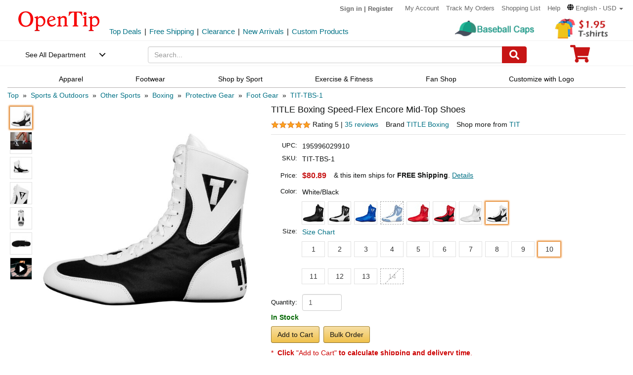

--- FILE ---
content_type: text/html; charset=UTF-8
request_url: https://www.opentip.com/TITLE-Boxing-TBS-1-Speed-Flex-Encore-Mid-Boxing-Shoes-p-8243350.html
body_size: 55385
content:
<!DOCTYPE html>
<html lang="en-us">
   <head>
		<meta charset="utf-8">
		<meta http-equiv="X-UA-Compatible" content="IE=edge">
		<meta name="viewport" content="width=device-width, initial-scale=1 user-scalable=yes">
		<base href="https://www.opentip.com/">
        <title>TITLE Boxing Speed-Flex Encore Mid-Top Shoes Wholesale - Opentip</title>
        
        <meta property="og:site_name" content="opentip.com" />
<meta property="og:image" content="https://cdnimages.opentip.com/thumbs/TIT/TIT-TBS-WHITEBLACK_280_280.jpg" />
<meta property="og:image:width" content="280" />
<meta property="og:image:height" content="280" />
<link rel="canonical" href="https://www.opentip.com/TITLE-Boxing-TBS-1-Speed-Flex-Encore-Mid-Boxing-Shoes-p-8243350.html" />
<META NAME="Description" Content="Shop TITLE Boxing Speed-Flex Encore Mid-Top Shoes at Wholesale Price. Get Free Shipping and Fast Delivery at Opentip.">
<META NAME="Keywords" Content="TIT,TBS-1,TITLE Boxing Speed-Flex Encore Mid-Top Shoes,TITLE Boxing,TBS 1,TIT-TBS-1,Foot Gear,TBS,1">
 <link fetchpriority="high" rel="preload"  href="https://cdnimages.opentip.com/thumbs/TIT/TIT-TBS-WHITEBLACK_576_576.jpg"  as="image">		<link rel="dns-prefetch" href="//www.googletagmanager.com">
		<link rel="dns-prefetch" href="//bat.bing.com">
		<link rel="dns-prefetch" href="//ssl.google-analytics.com">
		
        <link rel="preload"  href="/fonts/glyphicons-halflings-regular.woff2" as="font" >
		<link rel="stylesheet" type="text/css" href="/css/base.css" />
				
		
		
             
          <!--[if lt IE 9]>
              <script src="/js/html5shiv.min.js"></script>
              <script src="/js/respond.min.js"></script>
            <![endif]-->

        <link rel="stylesheet" type="text/css" href="/css/products_info2.css"/>
<link rel="stylesheet" type="text/css" href="/css/smoothproducts2.css"/>


<!-- Global site tag (gtag.js) - AdWords: 1015164055  start 
<script defer src="https://www.googletagmanager.com/gtag/js?id=AW-1015164055"></script>
<script>
    window.dataLayer = window.dataLayer || [];
    function gtag(){dataLayer.push(arguments);}
    gtag('js', new Date());
    gtag('config', 'AW-1015164055');
</script>
 Global site tag (gtag.js) - AdWords: 1015164055  end -->



<!-- Event snippet for Example dynamic remarketing page start -->
	<!--
    <script>
      gtag('event', 'page_view', {'send_to': 'AW-1015164055',
       'ecomm_prodid': "P8243350",
       'ecomm_pagetype': 'product',
       'ecomm_totalvalue': 0      });
    </script> 
	-->
  
<!-- Event snippet for Example dynamic remarketing page end --> 
   
<!-- START Google Trusted Stores Order -->
<!-- end repeated item specific information -->
<!-- END Google Trusted Stores Order -->


<!-- recaptcha code start-->
 
    <!-- recaptcha code end --> 
<!--Klaviyo snippet -->
<script async type="text/javascript" src="//static.klaviyo.com/onsite/js/Wssxas/klaviyo.js"></script>
<script>
!function(){if(!window.klaviyo){window._klOnsite=window._klOnsite||[];try{window.klaviyo=new Proxy({},{get:function(n,i){return"push"===i?function(){var n;(n=window._klOnsite).push.apply(n,arguments)}:function(){for(var n=arguments.length,o=new Array(n),w=0;w<n;w++)o[w]=arguments[w];var t="function"==typeof o[o.length-1]?o.pop():void 0,e=new Promise((function(n){window._klOnsite.push([i].concat(o,[function(i){t&&t(i),n(i)}]))}));return e}}})}catch(n){window.klaviyo=window.klaviyo||[],window.klaviyo.push=function(){var n;(n=window._klOnsite).push.apply(n,arguments)}}}}();
</script>


    
    <script>
		klaviyo = klaviyo || [];
        klaviyo.push(["track","Viewed Product",{"ProductName":"TITLE Boxing Speed-Flex Encore Mid-Top Shoes","ProductID":"8243350","SKU":"TIT-TBS-1","Supplier":"TIT","Categories":["Sports & Outdoors","Other Sports","Boxing","Protective Gear","Foot Gear","TIT"],"ImageURL":"https:\/\/cdnimages.opentip.com\/full\/TIT\/TIT-TBS-WHITEBLACK.jpg","URL":"https:\/\/www.opentip.com\/TITLE-Boxing-Speed-Flex-Encore-Mid-Top-Shoes-p-8243350-TIT-TBS-1-10-WHBK.html","price":"80.89","Brand":"TITLE Boxing"}]);
    </script>
    
    <script>
        var dataLayer = [{"event":"view_item","ecommerce":{"items":[{"item_name":"TIT-TBS-1","item_id":"P8243350TIT-TBS-1-10-WHBK","price":"80.89","item_brand":"TIT","item_category":"Sports & Outdoors","item_category2":"Other Sports","item_category3":"Boxing","item_category4":"Protective Gear","item_variant":"TIT-TBS-1-10-WHBK","quantity":1}]}}];
    </script>
<!-- Google Tag Manager -->
<script>(function(w,d,s,l,i){w[l]=w[l]||[];w[l].push({'gtm.start':
new Date().getTime(),event:'gtm.js'});var f=d.getElementsByTagName(s)[0],
j=d.createElement(s),dl=l!='dataLayer'?'&l='+l:'';j.async=true;j.src=
'https://www.googletagmanager.com/gtm.js?id='+i+dl;f.parentNode.insertBefore(j,f);
})(window,document,'script','dataLayer','GTM-WR6PGR9');</script>
<!-- End Google Tag Manager --> 



        <script>
            function nofind(img_width,img_height){
                var img=event.srcElement;
                img.src="images/PNA_" + img_width + "_"+ img_height +".jpg";
                img.onerror=null; 
            }
            
            var URLSource ='';	
                URLSource = "product.php";
            var itemspage =0;
        </script>
    </head>

    <body   >
    
        <!-- Google Tag Manager (noscript) -->
<noscript><iframe src="https://www.googletagmanager.com/ns.html?id=GTM-WR6PGR9"
height="0" width="0" style="display:none;visibility:hidden"></iframe></noscript>
<!-- End Google Tag Manager (noscript) -->    
        
        <div class="site-content">
        <a id="totop" href="javascript:;" aria-label="go to top"><i class="glyphicon glyphicon-menu-up"><span class="hidden">back to top</span></i></a>	<a aria-label="skip to footer block"  href="#footer_block" style="display:none;">skip to footer block</a> 
<div aria-hidden="true">
    <!-- BEGIN GCR Badge Code -->
   <!-- <script src="https://apis.google.com/js/platform.js?onload=renderBadge" defer></script>
    <script>
      window.renderBadge = function() {
        var ratingBadgeContainer = document.createElement("div");
        ratingBadgeContainer.setAttribute("aria-hidden", "true");
        document.body.appendChild(ratingBadgeContainer);
        window.gapi.load('ratingbadge', function() {
          window.gapi.ratingbadge.render(
            ratingBadgeContainer, {
              "merchant_id": 1217913,
              //"position": "BOTTOM_RIGHT"
              "position": "BOTTOM_RIGHT"
            });
        });
        
      }
    </script>
	-->
    <!-- END GCR Badge Code -->

    <!-- BEGIN GCR Language Code -->
    <!-- <script>
      window.___gcfg = {
        lang: 'en_US'
      };
    </script>
	-->
    <!-- END GCR Language Code -->

    <!-- BEGIN MerchantWidget Code 
    <script id='merchantWidgetScript' src="https://www.gstatic.com/shopping/merchant/merchantwidget.js" defer></script>
    <script type="text/javascript">
        merchantWidgetScript.addEventListener('load', function () {
            merchantwidget.start({
                position: 'LEFT_BOTTOM'
            });
        });
    </script>
     END MerchantWidget Code -->

    <!-- bing -->
    
     <script>
         (function(w,d,t,r,u){var f,n,i;w[u]=w[u]||[],f=function(){var o={ti:"5219218",alt:"bat bing"};o.q=w[u],w[u]=new UET(o),w[u].push("pageLoad")},n=d.createElement(t),n.src=r,n.async=1,n.onload=n.onreadystatechange=function(){var s=this.readyState;s&&s!=="loaded"&&s!=="complete"||(f(),n.onload=n.onreadystatechange=null)},i=d.getElementsByTagName(t)[0],i.parentNode.insertBefore(n,i)})(window,document,"script","//bat.bing.com/bat.js","uetq");
     </script>
	     
    <!--topNav-->

</div>
    <div id="topNav">
		<div class="container-fluid">
			<div class='row topNav-body'>
				<div class=' col-lg-2 col-sm-3 col-xs-5 logo-image' >
					<a role="contentinfo" class="logo" href="https://www.opentip.com" aria-label="Opentip Homepage">
						<img fetchpriority="high" src="images/opentip-logo.webp" alt="this is our logo - opentip.">
					</a>
				</div>
				<div class='col-lg-10 col-sm-9 col-xs-7 top-nav-box' >
					<div>
						<ul class="top-nav pull-right">
										
							<li class="text-welcome ">			
								<span class="user-login"><a href="https://www.opentip.com/login.php" rel="nofollow" >Sign in</a></span>
								<span class="hidden-xs user-login"> | <a href="https://www.opentip.com/create_account.php" rel="nofollow" >Register</a></span>
								<span class="visible-xs-inline-block user-center"> <a  aria-label="account center" href="https://www.opentip.com/account.php" ><i class="icon-user-circle-o"><span class="hidden">customer center</span></i></a></span>
						   </li>
													   <li class="hidden-xs"><a href="https://www.opentip.com/account.php" rel="nofollow">My Account</a></li>
						   <li class="hidden-xs"><a href="https://www.opentip.com/account_history.php" rel="nofollow">Track My Orders</a></li>
                           <li class="hidden-xs"><a href="https://www.opentip.com/shopping_list.php" rel="nofollow">Shopping List</a></li>
                           <li class="hidden-xs"><a href="/help.php" class="hoverHeaders">Help</a></li>
						                                
                                    <li class="hidden-xs transalteBox">
                                    <div class="dropdown">
                                            <a id="transalteLabel" data-toggle="dropdown" role="button" aria-haspopup="true" aria-expanded="false">
                                                <span >
                                                    <svg  xmlns="http://www.w3.org/2000/svg" viewBox="0 0 496 512" style="width:13px;">
                                                        <path d="M336.5 160C322 70.7 287.8 8 248 8s-74 62.7-88.5 152h177zM152 256c0 22.2 1.2 43.5 3.3 64h185.3c2.1-20.5 3.3-41.8 3.3-64s-1.2-43.5-3.3-64H155.3c-2.1 20.5-3.3 41.8-3.3 64zm324.7-96c-28.6-67.9-86.5-120.4-158-141.6 24.4 33.8 41.2 84.7 50 141.6h108zM177.2 18.4C105.8 39.6 47.8 92.1 19.3 160h108c8.7-56.9 25.5-107.8 49.9-141.6zM487.4 192H372.7c2.1 21 3.3 42.5 3.3 64s-1.2 43-3.3 64h114.6c5.5-20.5 8.6-41.8 8.6-64s-3.1-43.5-8.5-64zM120 256c0-21.5 1.2-43 3.3-64H8.6C3.2 212.5 0 233.8 0 256s3.2 43.5 8.6 64h114.6c-2-21-3.2-42.5-3.2-64zm39.5 96c14.5 89.3 48.7 152 88.5 152s74-62.7 88.5-152h-177zm159.3 141.6c71.4-21.2 129.4-73.7 158-141.6h-108c-8.8 56.9-25.6 107.8-50 141.6zM19.3 352c28.6 67.9 86.5 120.4 158 141.6-24.4-33.8-41.2-84.7-50-141.6h-108z"></path>
                                                    </svg>
                                                </span>
                                                <span class="notranslate">English - USD</span>
                                                <span class="caret"></span>
                                            </a>

                                            <ul class="dropdown-menu"  style="left:unset;right:0; padding:20px;width:200px;" aria-labelledby="transalteLabel">
                                                <li>
                                                    <div class="language-box">
                                                        <div class="form-group">
                                                            <label for="language">Language</label>
                                                            <select class="form-control notranslate" id="language">
                                                            <option value="en">English</option><option value="es">Español</option><option value="fr">Français</option><option value="de">Deutsch</option><option value="it">Italiano</option><option value="pt">Português</option><option value="gb">United Kingdom</option><option value="ja">日本語 (Nihongo)</option><option value="ko">한국어 (Hangugeo)</option><option value="ru">Русский (Russkiy)</option><option value="ar">العربية (Al-Arabiya)</option><option value="pl">Polski</option><option value="nl">Nederlands</option><option value="zh">简体中文</option><option value="sv">Svenska</option><option value="hi">हिंदी (Hindī)</option><option value="vi">Tiếng Việt</option><option value="th">ไทย (Phasa Thai)</option><option value="fil">Filipino</option><option value="ms">Bahasa Malaysia</option><option value="id">Bahasa Indonesia</option><option value="km">ភាសាខ្មែរ (Khmer)</option><option value="my">မြန်မာစာ (Burmese)</option><option value="lo">ພາສາລາວ (Lao)</option><option value="ta">தமிழ் (Tamil)</option><option value="cs">Čeština</option><option value="ro">Română</option><option value="hu">Magyar</option><option value="el">Ελληνικά (Elliniká)</option><option value="sk">Slovenčina</option><option value="bg">Български (Balgarski)</option><option value="da">Dansk</option><option value="fi">Suomi</option><option value="no">Norsk</option><option value="hr">Hrvatski</option>                                                            </select>
                                                        </div>
                                                    </div>
                                                </li>
                                                <li>
                                                    <div class="currency-box">
                                                        <div class="form-group">
                                                            <label for="currency" >Currency</label>
                                                            <select class="form-control notranslate" id="currency">
                                                            <option value="USD">$ - USD</option><option value="CAD">CAD$ - CAD</option><option value="EUR">EUR€ - EUR</option><option value="GBP">GBP£ - GBP</option><option value="CNY">CNY¥ - CNY</option><option value="AUD">AUD$ - AUD</option><option value="JPY">JPY¥ - JPY</option><option value="MXN">MXN$ - MXN</option><option value="NZD">NZD$ - NZD</option><option value="SGD">SGD$ - SGD</option><option value="HKD">HKD$ - HKD</option><option value="KRW">KRW₩ - KRW</option><option value="RUB">RUB₽ - RUB</option><option value="SEK">SEKkr - SEK</option><option value="INR">INR₹ - INR</option><option value="AED">AEDد.إ - AED</option><option value="MYR">MYRRM - MYR</option><option value="IDR">IDRRp - IDR</option><option value="THB">THB฿ - THB</option><option value="PHP">PHP₱ - PHP</option><option value="NOK">NOKkr - NOK</option><option value="DKK">DKKkr - DKK</option><option value="HUF">HUFFt - HUF</option><option value="CZK">CZKKč - CZK</option><option value="RON">RONlei - RON</option><option value="BGN">BGNлв - BGN</option><option value="ZAR">ZARR - ZAR</option>                                                            </select>
                                                        </div>
                                                    </div>
                                                </li>
                                               
                                                <li>
                                                    <div class="save-btn">
                                                        <button class="btn btn-translate rounded-ends-btn" type="button">Save</button>
                                                    </div>
                                                </li>
                                            </ul>
                                        </div> 
                               </li>
                          						</ul>
						<div style='clear:both'></div>
					</div>
										<div class='clearfix hidden-xs line2_box'>
						<div class='pull-left promotion_list_box'>
							<div class ="promotion_list">
								<ul class="list-inline list-unstyled">
								<li><a href="https://www.opentip.com/browse/Top-Deals-331.html?ad=Flyer">Top Deals</a></li><li>|</li><li><a href="https://www.opentip.com/browse/Free-Shipping-334.html?ad=Flyer">Free Shipping</a></li><li>|</li><li><a href="https://www.opentip.com/browse/Clearance-Sale-t-1255.html?ad=Flyer">Clearance</a></li><li>|</li><li><a href="https://www.opentip.com/browse/New-Arrivals-340.html?ad=Flyer">New Arrivals</a></li><li>|</li><li><a href="https://www.opentip.com/Promotional-Products/Promotional-Products-c-8954.html?ad=Flyer">Custom Products</a></li>								</ul>
							</div>
						</div>
                           
						<div class='new_arraval_box pull-right'>
                            <ul class="list-inline list-unstyled">
							 <li><a target="blank"  href="https://www.opentip.com/Clothing-Accessories/Baseball-Caps-c-37781.html?ad=topbanner" class="new_arraval"><img fetchpriority="high" src="//cdnimages.opentip.com/PM/INDEX/label-BaseballCaps.jpg" alt="New Arrivals0"></a></li><li><a target="blank"  href="https://www.opentip.com/Clothing-Accessories/T-Shirts-c-16625.html?ad=topbanner" class="new_arraval"><img fetchpriority="high" src="//cdnimages.opentip.com/PM/INDEX/label-lowPriceT-195.jpg" alt="New Arrivals1"></a></li>                            </ul>
						</div>
					</div>
									</div>	
			</div>
		</div>
	</div>
	<!--/topNav-->

	<!--mainNav-->
	<div id="mainNav" class="shadow-after-3 clearfix">
	<div class="container-fluid">
		 <nav class="navbar" id="funcNav">
		    <div class ="navbar_content row">
				<!-- Brand and toggle get grouped for better mobile display -->
				<div class="col-xs-2 ">
					<div class="cd-dropdown-wrapper">
						<a class="cd-dropdown-trigger" href="javascript:void(0)" title='see all department'>See All Department</a>
						<div class="cd-dropdown">
							<div class="dropdown-head">
											
									<span >Hello, &nbsp; Sign in</span>			
									<span>
										<a  aria-label="sign-in" href="https://www.opentip.com/login.php" rel="nofollow" > 
											<svg  xmlns="http://www.w3.org/2000/svg" viewBox="0 0 448 512" style="width:30px; height:30px;">
												<path d="M224 256c70.7 0 128-57.3 128-128S294.7 0 224 0 96 57.3 96 128s57.3 128 128 128zm89.6 32h-16.7c-22.2 10.2-46.9 16-72.9 16s-50.6-5.8-72.9-16h-16.7C60.2 288 0 348.2 0 422.4V464c0 26.5 21.5 48 48 48h352c26.5 0 48-21.5 48-48v-41.6c0-74.2-60.2-134.4-134.4-134.4z"></path>
											</svg>
										</a>
									</span>									
														</div>
							<a href="javascript:;" class="cd-close">Close</a>
							<ul class="cd-dropdown-content">
																		<li class="has-children ">
											<a href="javascript:void(0)">Clothing, Shoes &amp; Jewelry</a>
																							<ul class="cd-secondary-dropdown is-hidden">
                                                                                                <li class="go-back"><a href="javascript:void(0)">Clothing, Shoes &amp; Jewelry</a></li>
																							
																													<li class="has-children">
																<a  data-herf="https://www.opentip.com/Clothing-Accessories/Clothing-Accessories-c-25388.html" href="javascript:void(0)" class="item-title">Clothing &amp; Accessories</a>
																<ul class=" test is-hidden">
																	<li class="go-back"><a href="javascript:void(0)">Clothing &amp; Accessories</a></li>	
																																			<li><a href="https://www.opentip.com/Clothing-Accessories/Baby-c-6324.html">Baby</a></li>
																																			<li><a href="https://www.opentip.com/Clothing-Accessories/Boys-c-37574.html">Boys</a></li>
																																			<li><a href="https://www.opentip.com/Clothing-Accessories/Girls-c-37642.html">Girls</a></li>
																																			<li><a href="https://www.opentip.com/Clothing-Accessories/Men-c-6338.html">Men</a></li>
																																			<li><a href="https://www.opentip.com/Clothing-Accessories/Women-c-37440.html">Women</a></li>
																																			<li><a href="https://www.opentip.com/Clothing-Accessories/Luggage-Bags-c-16750.html">Luggage & Bags</a></li>
																																			<li><a href="https://www.opentip.com/Clothing-Accessories/Novelty-Special-Use-c-37847.html">Novelty & Special Use</a></li>
																																			<li><a href="https://www.opentip.com/Clothing-Accessories/Uniforms-Work-Safety-c-46709.html">Uniforms, Work &amp; Safety</a></li>
																																	</ul>
															</li>
																											
																							
																													<li class="has-children">
																<a  data-herf="https://www.opentip.com/Shoes/Shoes-c-25391.html" href="javascript:void(0)" class="item-title">Shoes</a>
																<ul class=" test is-hidden">
																	<li class="go-back"><a href="javascript:void(0)">Shoes</a></li>	
																																			<li><a href="https://www.opentip.com/Shoes/Boys--c-28885.html">Boys'</a></li>
																																			<li><a href="https://www.opentip.com/Shoes/Girls--c-28949.html">Girls'</a></li>
																																			<li><a href="https://www.opentip.com/Shoes/Men-s-c-6354.html">Men's</a></li>
																																			<li><a href="https://www.opentip.com/Shoes/Women-s-c-6353.html">Women's</a></li>
																																			<li><a href="https://www.opentip.com/Shoes/Shoe-Care-Accessories-c-29172.html">Shoe Care & Accessories</a></li>
																																			<li><a href="https://www.opentip.com/Shoes/Related-Accessories-c-29081.html">Related Accessories</a></li>
																																	</ul>
															</li>
																											
																							
																													<li class="has-children">
																<a  data-herf="https://www.opentip.com/Jewelry/Jewelry-c-25389.html" href="javascript:void(0)" class="item-title">Jewelry</a>
																<ul class=" test is-hidden">
																	<li class="go-back"><a href="javascript:void(0)">Jewelry</a></li>	
																																			<li><a href="https://www.opentip.com/Jewelry/Accessories-c-12705.html">Accessories</a></li>
																																			<li><a href="https://www.opentip.com/Jewelry/Body-Jewelry-c-7277.html">Body Jewelry</a></li>
																																			<li><a href="https://www.opentip.com/Jewelry/Bracelets-Bangles-c-7278.html">Bracelets & Bangles</a></li>
																																			<li><a href="https://www.opentip.com/Jewelry/Brooches-Pins-c-7279.html">Brooches & Pins</a></li>
																																			<li><a href="https://www.opentip.com/Jewelry/Charms-c-7280.html">Charms</a></li>
																																			<li><a href="https://www.opentip.com/Jewelry/Children-s-Jewelry-c-12706.html">Children's Jewelry</a></li>
																																			<li><a href="https://www.opentip.com/Jewelry/Earrings-c-7281.html">Earrings</a></li>
																																			<li><a href="https://www.opentip.com/Jewelry/Jewelry-Sets-c-7285.html">Jewelry Sets</a></li>
																																			<li><a href="https://www.opentip.com/Jewelry/Loose-Gemstones-c-26670.html">Loose Gemstones</a></li>
																																			<li><a href="https://www.opentip.com/Jewelry/Men-s-Jewelry-c-26671.html">Men's Jewelry</a></li>
																																			<li><a href="https://www.opentip.com/Jewelry/Necklaces-Pendants-c-7283.html">Necklaces & Pendants</a></li>
																																			<li><a href="https://www.opentip.com/Jewelry/Rings-c-7284.html">Rings</a></li>
																																			<li><a href="https://www.opentip.com/Jewelry/Wedding-Engagement-Rings-c-26692.html">Wedding & Engagement Rings</a></li>
																																	</ul>
															</li>
																											
																							
																													<li class="has-children">
																<a  data-herf="https://www.opentip.com/Watches/Watches-c-25390.html" href="javascript:void(0)" class="item-title">Watches</a>
																<ul class=" test is-hidden">
																	<li class="go-back"><a href="javascript:void(0)">Watches</a></li>	
																																			<li><a href="https://www.opentip.com/Watches/Accessories-c-26567.html">Accessories</a></li>
																																			<li><a href="https://www.opentip.com/Watches/Casual-Watches-c-7194.html">Casual Watches</a></li>
																																			<li><a href="https://www.opentip.com/Watches/Pocket-Watches-c-7195.html">Pocket Watches</a></li>
																																			<li><a href="https://www.opentip.com/Watches/Sport-Watches-c-26573.html">Sport Watches</a></li>
																																			<li><a href="https://www.opentip.com/Watches/Watch-Bands-c-26575.html">Watch Bands</a></li>
																																	</ul>
															</li>
																											
																									</ul>
																					</li>
																		<li class="has-children ">
											<a href="javascript:void(0)">Sports &amp; Outdoors</a>
																							<ul class="cd-secondary-dropdown is-hidden">
                                                                                                <li class="go-back"><a href="javascript:void(0)">Sports &amp; Outdoors</a></li>
																							
																													<li class="has-children">
																<a  data-herf="https://www.opentip.com/Sports-Outdoors/Sports-Outdoors-c-25383.html" href="javascript:void(0)" class="item-title">Sports & Outdoors</a>
																<ul class=" test is-hidden">
																	<li class="go-back"><a href="javascript:void(0)">Sports & Outdoors</a></li>	
																																			<li><a href="https://www.opentip.com/Sports-Outdoors/Accessories-c-24320.html">Accessories</a></li>
																																			<li><a href="https://www.opentip.com/Sports-Outdoors/Action-Sports-c-9146.html">Action Sports</a></li>
																																			<li><a href="https://www.opentip.com/Sports-Outdoors/Bikes-Scooters-c-35995.html">Bikes & Scooters</a></li>
																																			<li><a href="https://www.opentip.com/Sports-Outdoors/Boating-Water-Sports-c-10112.html">Boating & Water Sports</a></li>
																																			<li><a href="https://www.opentip.com/Sports-Outdoors/Clothing-c-110.html">Clothing</a></li>
																																			<li><a href="https://www.opentip.com/Sports-Outdoors/Equestrian-Sports-c-120.html">Equestrian Sports</a></li>
																																			<li><a href="https://www.opentip.com/Sports-Outdoors/Exercise-Fitness-c-8.html">Exercise & Fitness</a></li>
																																			<li><a href="https://www.opentip.com/Sports-Outdoors/Fan-Shop-c-126.html">Fan Shop</a></li>
																																			<li><a href="https://www.opentip.com/Sports-Outdoors/Golf-c-15.html">Golf</a></li>
																																			<li><a href="https://www.opentip.com/Sports-Outdoors/Hunting-Fishing-c-13.html">Hunting & Fishing</a></li>
																																			<li><a href="https://www.opentip.com/Sports-Outdoors/Leisure-Sports-Games-c-36778.html">Leisure Sports & Games</a></li>
																																			<li><a href="https://www.opentip.com/Sports-Outdoors/Other-Sports-c-36835.html">Other Sports</a></li>
																																			<li><a href="https://www.opentip.com/Sports-Outdoors/Outdoor-Recreation-c-24428.html">Outdoor Recreation</a></li>
																																			<li><a href="https://www.opentip.com/Sports-Outdoors/Paintball-Airsoft-c-36919.html">Paintball & Airsoft</a></li>
																																			<li><a href="https://www.opentip.com/Sports-Outdoors/Racket-Sports-c-18106.html">Racket Sports</a></li>
																																			<li><a href="https://www.opentip.com/Sports-Outdoors/Snow-Sports-c-124.html">Snow Sports</a></li>
																																			<li><a href="https://www.opentip.com/Sports-Outdoors/Team-Sports-c-37119.html">Team Sports</a></li>
																																	</ul>
															</li>
																											
																									</ul>
																					</li>
																		<li class="has-children ">
											<a href="javascript:void(0)">Home, Garden &amp; Tools</a>
																							<ul class="cd-secondary-dropdown is-hidden">
                                                                                                <li class="go-back"><a href="javascript:void(0)">Home, Garden &amp; Tools</a></li>
																							
																													<li class="has-children">
																<a  data-herf="https://www.opentip.com/Home-Kitchen/Home-Kitchen-c-5006.html" href="javascript:void(0)" class="item-title">Home &amp; Kitchen</a>
																<ul class=" test is-hidden">
																	<li class="go-back"><a href="javascript:void(0)">Home &amp; Kitchen</a></li>	
																																			<li><a href="https://www.opentip.com/Home-Kitchen/Patio-Lawn-Garden-c-25386.html">Patio, Lawn & Garden</a></li>
																																			<li><a href="https://www.opentip.com/Home-Kitchen/Home-Decor-c-24760.html">Home Decor</a></li>
																																			<li><a href="https://www.opentip.com/Home-Kitchen/Kitchen-Dining-c-5532.html">Kitchen & Dining</a></li>
																																			<li><a href="https://www.opentip.com/Home-Kitchen/Storage-Organization-c-5699.html">Storage & Organization</a></li>
																																			<li><a href="https://www.opentip.com/Home-Kitchen/Furniture-c-5721.html">Furniture</a></li>
																																			<li><a href="https://www.opentip.com/Home-Kitchen/Heating-Cooling-Air-Quality-c-5711.html">Heating, Cooling & Air Quality</a></li>
																																			<li><a href="https://www.opentip.com/Home-Kitchen/Vacuums-Floor-Care-c-5675.html">Vacuums & Floor Care</a></li>
																																			<li><a href="https://www.opentip.com/Home-Kitchen/Bath-c-24196.html">Bath</a></li>
																																			<li><a href="https://www.opentip.com/Home-Kitchen/Bedding-c-23491.html">Bedding</a></li>
																																			<li><a href="https://www.opentip.com/Home-Kitchen/Cleaning-Supplies-c-26821.html">Cleaning Supplies</a></li>
																																			<li><a href="https://www.opentip.com/Home-Kitchen/Kids-Home-Store-c-25098.html">Kids' Home Store</a></li>
																																			<li><a href="https://www.opentip.com/Home-Kitchen/Seasonal-Decor-c-25268.html">Seasonal Decor</a></li>
																																			<li><a href="https://www.opentip.com/Home-Kitchen/Wall-Decor-c-25300.html">Wall Decor</a></li>
																																			<li><a href="https://www.opentip.com/Home-Kitchen/Stationery-Party-Supplies-c-18976.html">Stationery &amp; Party Supplies</a></li>
																																	</ul>
															</li>
																											
																							
																													<li class="has-children">
																<a  data-herf="https://www.opentip.com/Tools-Home-Improvement/Tools-Home-Improvement-c-16239.html" href="javascript:void(0)" class="item-title">Tools & Home Improvement</a>
																<ul class=" test is-hidden">
																	<li class="go-back"><a href="javascript:void(0)">Tools & Home Improvement</a></li>	
																																			<li><a href="https://www.opentip.com/Tools-Home-Improvement/Appliances-c-32619.html">Appliances</a></li>
																																			<li><a href="https://www.opentip.com/Tools-Home-Improvement/Building-Supplies-c-5957.html">Building Supplies</a></li>
																																			<li><a href="https://www.opentip.com/Tools-Home-Improvement/Electrical-c-5951.html">Electrical</a></li>
																																			<li><a href="https://www.opentip.com/Tools-Home-Improvement/Hardware-c-20128.html">Hardware</a></li>
																																			<li><a href="https://www.opentip.com/Tools-Home-Improvement/Heavy-Equipment-Agricultural-Supplies-c-33281.html">Heavy Equipment & Agricultural Supplies</a></li>
																																			<li><a href="https://www.opentip.com/Tools-Home-Improvement/Kitchen-Bath-Fixtures-c-24164.html">Kitchen & Bath Fixtures</a></li>
																																			<li><a href="https://www.opentip.com/Tools-Home-Improvement/Lighting-c-22441.html">Lamps & Light Fixtures</a></li>
																																			<li><a href="https://www.opentip.com/Tools-Home-Improvement/Mowers-Outdoor-Power-c-33370.html">Mowers & Outdoor Power</a></li>
																																			<li><a href="https://www.opentip.com/Tools-Home-Improvement/Painting-Supplies-Wall-Treatments-c-5936.html">Painting Supplies & Wall Treatments</a></li>
																																			<li><a href="https://www.opentip.com/Tools-Home-Improvement/Power-Hand-Tools-c-5848.html">Power & Hand Tools</a></li>
																																			<li><a href="https://www.opentip.com/Tools-Home-Improvement/Rough-Plumbing-c-24192.html">Rough Plumbing</a></li>
																																			<li><a href="https://www.opentip.com/Tools-Home-Improvement/Safety-Security-c-19730.html">Safety & Security</a></li>
																																			<li><a href="https://www.opentip.com/Tools-Home-Improvement/Storage-Home-Organization-c-33961.html">Storage & Home Organization</a></li>
																																	</ul>
															</li>
																											
																									</ul>
																					</li>
																		<li class="has-children ">
											<a href="javascript:void(0)">Grocery &amp; Gourmet Food</a>
																							<ul class="cd-secondary-dropdown is-hidden">
                                                                                                <li class="go-back"><a href="javascript:void(0)">Grocery &amp; Gourmet Food</a></li>
																							
																													<li class="has-children">
																<a  data-herf="https://www.opentip.com/Grocery-Gourmet-Food/Grocery-Gourmet-Food-c-25385.html" href="javascript:void(0)" class="item-title">Grocery & Gourmet Food</a>
																<ul class=" test is-hidden">
																	<li class="go-back"><a href="javascript:void(0)">Grocery & Gourmet Food</a></li>	
																																			<li><a href="https://www.opentip.com/Grocery-Gourmet-Food/Baby-Food-c-41664.html">Baby Food</a></li>
																																			<li><a href="https://www.opentip.com/Grocery-Gourmet-Food/Beans-Grains-c-22318.html">Beans & Grains</a></li>
																																			<li><a href="https://www.opentip.com/Grocery-Gourmet-Food/Beverages-c-22148.html">Beverages</a></li>
																																			<li><a href="https://www.opentip.com/Grocery-Gourmet-Food/Breads-Bakery-c-41696.html">Breads & Bakery</a></li>
																																			<li><a href="https://www.opentip.com/Grocery-Gourmet-Food/Breakfast-Foods-c-41739.html">Breakfast Foods</a></li>
																																			<li><a href="https://www.opentip.com/Grocery-Gourmet-Food/Candy-c-4958.html">Candy</a></li>
																																			<li><a href="https://www.opentip.com/Grocery-Gourmet-Food/Chocolate-c-22350.html">Chocolate</a></li>
																																			<li><a href="https://www.opentip.com/Grocery-Gourmet-Food/Condiments-c-22375.html">Condiments</a></li>
																																			<li><a href="https://www.opentip.com/Grocery-Gourmet-Food/Cooking-Baking-Supplies-c-22198.html">Cooking & Baking Supplies</a></li>
																																			<li><a href="https://www.opentip.com/Grocery-Gourmet-Food/Dairy-Eggs-c-22165.html">Dairy & Eggs</a></li>
																																			<li><a href="https://www.opentip.com/Grocery-Gourmet-Food/Fresh-Flowers-Indoor-Plants-c-41814.html">Fresh Flowers & Indoor Plants</a></li>
																																			<li><a href="https://www.opentip.com/Grocery-Gourmet-Food/Fruits-c-22376.html">Fruits</a></li>
																																			<li><a href="https://www.opentip.com/Grocery-Gourmet-Food/Gourmet-Gifts-c-22305.html">Gourmet Gifts</a></li>
																																			<li><a href="https://www.opentip.com/Grocery-Gourmet-Food/Herbs-Spices-Seasonings-c-22255.html">Herbs, Spices & Seasonings</a></li>
																																			<li><a href="https://www.opentip.com/Grocery-Gourmet-Food/Home-Brewing-Wine-Making-c-23324.html">Home Brewing & Wine Making</a></li>
																																			<li><a href="https://www.opentip.com/Grocery-Gourmet-Food/Jams-Jellies-Spreads-c-22306.html">Jams, Jellies & Spreads</a></li>
																																			<li><a href="https://www.opentip.com/Grocery-Gourmet-Food/Meat-Poultry-c-22377.html">Meat & Poultry</a></li>
																																			<li><a href="https://www.opentip.com/Grocery-Gourmet-Food/Noodles-c-22322.html">Noodles</a></li>
																																			<li><a href="https://www.opentip.com/Grocery-Gourmet-Food/Oils-Vinegars-Salad-Dressings-c-41987.html">Oils, Vinegars & Salad Dressings</a></li>
																																			<li><a href="https://www.opentip.com/Grocery-Gourmet-Food/Pasta-c-22327.html">Pasta</a></li>
																																			<li><a href="https://www.opentip.com/Grocery-Gourmet-Food/Prepared-Food-c-22378.html">Prepared Food</a></li>
																																			<li><a href="https://www.opentip.com/Grocery-Gourmet-Food/Sauces-Dips-c-42093.html">Sauces & Dips</a></li>
																																			<li><a href="https://www.opentip.com/Grocery-Gourmet-Food/Seafood-c-22379.html">Seafood</a></li>
																																			<li><a href="https://www.opentip.com/Grocery-Gourmet-Food/Snack-Food-c-22380.html">Snack Food</a></li>
																																			<li><a href="https://www.opentip.com/Grocery-Gourmet-Food/Vegetables-c-22381.html">Vegetables</a></li>
																																			<li><a href="https://www.opentip.com/Grocery-Gourmet-Food/Wine-Beer-Spirits-c-22149.html">Wine, Beer & Spirits</a></li>
																																	</ul>
															</li>
																											
																									</ul>
																					</li>
																		<li class="has-children disp_set">
											<a href="javascript:void(0)">Pet Supplies</a>
																							<ul class="cd-secondary-dropdown is-hidden">
                                                                                                <li class="go-back"><a href="javascript:void(0)">Pet Supplies</a></li>
																							
																													<li class="has-children">
																<a  data-herf="https://www.opentip.com/Pet-Supplies/Pet-Supplies-c-25382.html" href="javascript:void(0)" class="item-title">Pet Supplies</a>
																<ul class=" test is-hidden">
																	<li class="go-back"><a href="javascript:void(0)">Pet Supplies</a></li>	
																																			<li><a href="https://www.opentip.com/Pet-Supplies/Birds-c-9517.html">Birds</a></li>
																																			<li><a href="https://www.opentip.com/Pet-Supplies/Cats-c-9504.html">Cats</a></li>
																																			<li><a href="https://www.opentip.com/Pet-Supplies/Dogs-c-9544.html">Dogs</a></li>
																																			<li><a href="https://www.opentip.com/Pet-Supplies/Fish-Aquatic-Pets-c-9535.html">Fish & Aquatic Pets</a></li>
																																			<li><a href="https://www.opentip.com/Pet-Supplies/Horses-c-9536.html">Horses</a></li>
																																			<li><a href="https://www.opentip.com/Pet-Supplies/Reptiles-Amphibians-c-29553.html">Reptiles & Amphibians</a></li>
																																			<li><a href="https://www.opentip.com/Pet-Supplies/Small-Animals-c-9526.html">Small Animals</a></li>
																																	</ul>
															</li>
																											
																									</ul>
																					</li>
																		<li class="has-children disp_set">
											<a href="javascript:void(0)">Office Products</a>
																							<ul class="cd-secondary-dropdown is-hidden">
                                                                                                <li class="go-back"><a href="javascript:void(0)">Office Products</a></li>
																							
																													<li class="has-children">
																<a  data-herf="https://www.opentip.com/Office-Products/Office-Products-c-25384.html" href="javascript:void(0)" class="item-title">Office Products</a>
																<ul class=" test is-hidden">
																	<li class="go-back"><a href="javascript:void(0)">Office Products</a></li>	
																																			<li><a href="https://www.opentip.com/Office-Products/Office-School-Supplies-c-4941.html">Office & School Supplies</a></li>
																																			<li><a href="https://www.opentip.com/Office-Products/Office-Electronics-c-4911.html">Office Electronics</a></li>
																																			<li><a href="https://www.opentip.com/Office-Products/Office-Furniture-c-4925.html">Office Furniture & Lighting</a></li>
																																	</ul>
															</li>
																											
																									</ul>
																					</li>
																		<li class="has-children disp_set">
											<a href="javascript:void(0)">Health &amp; Beauty</a>
																							<ul class="cd-secondary-dropdown is-hidden">
                                                                                                <li class="go-back"><a href="javascript:void(0)">Health &amp; Beauty</a></li>
																							
																													<li class="has-children">
																<a  data-herf="https://www.opentip.com/Health-Personal-Care/Health-Personal-Care-c-25380.html" href="javascript:void(0)" class="item-title">Health & Personal Care</a>
																<ul class=" test is-hidden">
																	<li class="go-back"><a href="javascript:void(0)">Health & Personal Care</a></li>	
																																			<li><a href="https://www.opentip.com/Health-Personal-Care/Baby-Child-Care-c-34329.html">Baby & Child Care</a></li>
																																			<li><a href="https://www.opentip.com/Health-Personal-Care/Diet-Nutrition-c-19147.html">Diet & Nutrition</a></li>
																																			<li><a href="https://www.opentip.com/Health-Personal-Care/Health-Care-c-18170.html">Health Care</a></li>
																																			<li><a href="https://www.opentip.com/Health-Personal-Care/Household-Supplies-c-34442.html">Household Supplies</a></li>
																																			<li><a href="https://www.opentip.com/Health-Personal-Care/Medical-Supplies-Equipment-c-18363.html">Medical Supplies & Equipment</a></li>
																																			<li><a href="https://www.opentip.com/Health-Personal-Care/Personal-Care-c-18589.html">Personal Care</a></li>
																																	</ul>
															</li>
																											
																							
																													<li class="has-children">
																<a  data-herf="https://www.opentip.com/Beauty/Beauty-c-25381.html" href="javascript:void(0)" class="item-title">Beauty</a>
																<ul class=" test is-hidden">
																	<li class="go-back"><a href="javascript:void(0)">Beauty</a></li>	
																																			<li><a href="https://www.opentip.com/Beauty/Bath-Body-c-28691.html">Bath & Body</a></li>
																																			<li><a href="https://www.opentip.com/Beauty/Fragrance-c-19141.html">Fragrance</a></li>
																																			<li><a href="https://www.opentip.com/Beauty/Hair-Care-c-28726.html">Hair Care</a></li>
																																			<li><a href="https://www.opentip.com/Beauty/Makeup-c-19092.html">Makeup</a></li>
																																			<li><a href="https://www.opentip.com/Beauty/Skin-Care-c-28772.html">Skin Care</a></li>
																																			<li><a href="https://www.opentip.com/Beauty/Tools-Accessories-c-18983.html">Tools & Accessories</a></li>
																																	</ul>
															</li>
																											
																									</ul>
																					</li>
																		<li class="has-children disp_set">
											<a href="javascript:void(0)">Arts, Crafts &amp; Sewing</a>
																							<ul class="cd-secondary-dropdown is-hidden">
                                                                                                <li class="go-back"><a href="javascript:void(0)">Arts, Crafts &amp; Sewing</a></li>
																							
																													<li class="has-children">
																<a  data-herf="https://www.opentip.com/Arts-Crafts-Sewing/Arts-Crafts-Sewing-c-47918.html" href="javascript:void(0)" class="item-title">Arts, Crafts & Sewing</a>
																<ul class=" test is-hidden">
																	<li class="go-back"><a href="javascript:void(0)">Arts, Crafts & Sewing</a></li>	
																																			<li><a href="https://www.opentip.com/Arts-Crafts-Sewing/Beading-Jewelry-Making-c-22775.html">Beading & Jewelry Making</a></li>
																																			<li><a href="https://www.opentip.com/Arts-Crafts-Sewing/Crafting-c-47522.html">Crafting</a></li>
																																			<li><a href="https://www.opentip.com/Arts-Crafts-Sewing/Fabric-c-46154.html">Fabric</a></li>
																																			<li><a href="https://www.opentip.com/Arts-Crafts-Sewing/Fabrics-and-Trims-c-21686.html">Fabrics and Trims</a></li>
																																			<li><a href="https://www.opentip.com/Arts-Crafts-Sewing/Gift-Wrapping-Supplies-c-49301.html">Gift Wrapping Supplies</a></li>
																																			<li><a href="https://www.opentip.com/Arts-Crafts-Sewing/Needlework-c-20650.html">Needlework</a></li>
																																			<li><a href="https://www.opentip.com/Arts-Crafts-Sewing/Painting-Drawing-Art-Supplies-c-49460.html">Painting, Drawing & Art Supplies</a></li>
																																			<li><a href="https://www.opentip.com/Arts-Crafts-Sewing/Party-Decorations-Supplies-c-49775.html">Party Decorations & Supplies</a></li>
																																			<li><a href="https://www.opentip.com/Arts-Crafts-Sewing/Printmaking-c-19994.html">Printmaking</a></li>
																																			<li><a href="https://www.opentip.com/Arts-Crafts-Sewing/Scrapbooking-c-20671.html">Scrapbooking</a></li>
																																			<li><a href="https://www.opentip.com/Arts-Crafts-Sewing/Sewing-c-5691.html">Sewing</a></li>
																																			<li><a href="https://www.opentip.com/Arts-Crafts-Sewing/Fabric-Decorating-c-46157.html">Fabric Decorating</a></li>
																																			<li><a href="https://www.opentip.com/Arts-Crafts-Sewing/Knitting-Crochet-c-49340.html">Knitting &amp; Crochet</a></li>
																																			<li><a href="https://www.opentip.com/Arts-Crafts-Sewing/Organization-Storage-Transport-c-49382.html">Organization, Storage &amp; Transport</a></li>
																																	</ul>
															</li>
																											
																									</ul>
																					</li>
																		<li class="has-children disp_set">
											<a href="javascript:void(0)">Toys, Kids &amp; Baby</a>
																							<ul class="cd-secondary-dropdown is-hidden">
                                                                                                <li class="go-back"><a href="javascript:void(0)">Toys, Kids &amp; Baby</a></li>
																							
																													<li class="has-children">
																<a  data-herf="https://www.opentip.com/Toys-Games/Toys-Games-c-25378.html" href="javascript:void(0)" class="item-title">Toys & Games</a>
																<ul class=" test is-hidden">
																	<li class="go-back"><a href="javascript:void(0)">Toys & Games</a></li>	
																																			<li><a href="https://www.opentip.com/Toys-Games/Action-Toy-Figures-c-6305.html">Action & Toy Figures</a></li>
																																			<li><a href="https://www.opentip.com/Toys-Games/Arts-Crafts-c-6307.html">Arts & Crafts</a></li>
																																			<li><a href="https://www.opentip.com/Toys-Games/Baby-Toddler-Toys-c-6308.html">Baby & Toddler Toys</a></li>
																																			<li><a href="https://www.opentip.com/Toys-Games/Beauty-Fashion-c-29719.html">Beauty & Fashion</a></li>
																																			<li><a href="https://www.opentip.com/Toys-Games/Bikes-Skates-Ride-Ons-c-29730.html">Bikes, Skates & Ride-Ons</a></li>
																																			<li><a href="https://www.opentip.com/Toys-Games/Building-Construction-Toys-c-6310.html">Building & Construction Toys</a></li>
																																			<li><a href="https://www.opentip.com/Toys-Games/Dolls-Accessories-c-6312.html">Dolls & Accessories</a></li>
																																			<li><a href="https://www.opentip.com/Toys-Games/Dressing-Up-Costumes-c-29785.html">Dressing Up & Costumes</a></li>
																																			<li><a href="https://www.opentip.com/Toys-Games/Electronics-for-Kids-c-6313.html">Electronics for Kids</a></li>
																																			<li><a href="https://www.opentip.com/Toys-Games/Games-c-29832.html">Games</a></li>
																																			<li><a href="https://www.opentip.com/Toys-Games/Hobbies-c-29870.html">Hobbies</a></li>
																																			<li><a href="https://www.opentip.com/Toys-Games/Kids-Furniture-Room-Decor-c-19541.html">Kids' Furniture & Room Decor</a></li>
																																			<li><a href="https://www.opentip.com/Toys-Games/Learning-Education-c-12390.html">Learning & Education</a></li>
																																			<li><a href="https://www.opentip.com/Toys-Games/Musical-Instruments-c-12407.html">Musical Instruments</a></li>
																																			<li><a href="https://www.opentip.com/Toys-Games/Novelty-Gag-Toys-c-10979.html">Novelty & Gag Toys</a></li>
																																			<li><a href="https://www.opentip.com/Toys-Games/Party-Supplies-c-30029.html">Party Supplies</a></li>
																																			<li><a href="https://www.opentip.com/Toys-Games/Pretend-Play-c-12395.html">Pretend Play</a></li>
																																			<li><a href="https://www.opentip.com/Toys-Games/Puppets-Puppet-Theaters-c-30080.html">Puppets & Puppet Theaters</a></li>
																																			<li><a href="https://www.opentip.com/Toys-Games/Puzzles-c-30088.html">Puzzles</a></li>
																																			<li><a href="https://www.opentip.com/Toys-Games/Sports-Outdoor-Play-c-6320.html">Sports & Outdoor Play</a></li>
																																			<li><a href="https://www.opentip.com/Toys-Games/Stuffed-Animals-Plush-c-30254.html">Stuffed Animals & Plush</a></li>
																																			<li><a href="https://www.opentip.com/Toys-Games/Vehicles-c-6309.html">Vehicles</a></li>
																																	</ul>
															</li>
																											
																							
																													<li class="has-children">
																<a  data-herf="https://www.opentip.com/Baby-Products/Baby-Products-c-25379.html" href="javascript:void(0)" class="item-title">Baby Products</a>
																<ul class=" test is-hidden">
																	<li class="go-back"><a href="javascript:void(0)">Baby Products</a></li>	
																																			<li><a href="https://www.opentip.com/Baby-Products/Apparel-Accessories-c-19805.html">Apparel & Accessories</a></li>
																																			<li><a href="https://www.opentip.com/Baby-Products/Baby-Toddler-Toys-c-25668.html">Baby & Toddler Toys</a></li>
																																			<li><a href="https://www.opentip.com/Baby-Products/Baby-Stationery-c-25695.html">Baby Stationery</a></li>
																																			<li><a href="https://www.opentip.com/Baby-Products/Bathing-Skin-Care-c-19700.html">Bathing & Skin Care</a></li>
																																			<li><a href="https://www.opentip.com/Baby-Products/Car-Seats-Accessories-c-19759.html">Car Seats & Accessories</a></li>
																																			<li><a href="https://www.opentip.com/Baby-Products/Diapering-c-19780.html">Diapering</a></li>
																																			<li><a href="https://www.opentip.com/Baby-Products/Feeding-c-19804.html">Feeding</a></li>
																																			<li><a href="https://www.opentip.com/Baby-Products/Gear-c-25741.html">Gear</a></li>
																																			<li><a href="https://www.opentip.com/Baby-Products/Gifts-c-19899.html">Gifts</a></li>
																																			<li><a href="https://www.opentip.com/Baby-Products/Health-Baby-Care-c-25763.html">Health & Baby Care</a></li>
																																			<li><a href="https://www.opentip.com/Baby-Products/Nursery-c-25769.html">Nursery</a></li>
																																			<li><a href="https://www.opentip.com/Baby-Products/Potty-Training-c-19798.html">Potty Training</a></li>
																																			<li><a href="https://www.opentip.com/Baby-Products/Pregnancy-Maternity-c-21695.html">Pregnancy & Maternity</a></li>
																																			<li><a href="https://www.opentip.com/Baby-Products/Safety-c-24142.html">Safety</a></li>
																																			<li><a href="https://www.opentip.com/Baby-Products/Shoes-c-25864.html">Shoes</a></li>
																																			<li><a href="https://www.opentip.com/Baby-Products/Strollers-c-19732.html">Strollers</a></li>
																																	</ul>
															</li>
																											
																									</ul>
																					</li>
																		<li class="has-children disp_set">
											<a href="javascript:void(0)">Automotive</a>
																							<ul class="cd-secondary-dropdown is-hidden">
                                                                                                <li class="go-back"><a href="javascript:void(0)">Automotive</a></li>
																							
																													<li class="has-children">
																<a  data-herf="https://www.opentip.com/Automotive/Automotive-c-25376.html" href="javascript:void(0)" class="item-title">Automotive</a>
																<ul class=" test is-hidden">
																	<li class="go-back"><a href="javascript:void(0)">Automotive</a></li>	
																																			<li><a href="https://www.opentip.com/Automotive/Car-Care-c-12564.html">Car Care</a></li>
																																			<li><a href="https://www.opentip.com/Automotive/Car-Electronics-Accessories-c-38831.html">Car Electronics & Accessories</a></li>
																																			<li><a href="https://www.opentip.com/Automotive/Exterior-Accessories-c-9919.html">Exterior Accessories</a></li>
																																			<li><a href="https://www.opentip.com/Automotive/Interior-Accessories-c-9918.html">Interior Accessories</a></li>
																																			<li><a href="https://www.opentip.com/Automotive/Motorcycle-ATV-c-12581.html">Motorcycle & ATV</a></li>
																																			<li><a href="https://www.opentip.com/Automotive/Oils-Fluids-c-39513.html">Oils & Fluids</a></li>
																																			<li><a href="https://www.opentip.com/Automotive/Paint-Body-Trim-c-39601.html">Paint, Body & Trim</a></li>
																																			<li><a href="https://www.opentip.com/Automotive/Replacement-Parts-c-12515.html">Replacement Parts</a></li>
																																			<li><a href="https://www.opentip.com/Automotive/RV-Parts-Accessories-c-12554.html">RV Parts & Accessories</a></li>
																																			<li><a href="https://www.opentip.com/Automotive/Tools-Equipment-c-12575.html">Tools & Equipment</a></li>
																																			<li><a href="https://www.opentip.com/Automotive/Wheels-Tires-c-41554.html">Wheels & Tires</a></li>
																																	</ul>
															</li>
																											
																									</ul>
																					</li>
																		<li class="has-children disp_set">
											<a href="javascript:void(0)">Industrial &amp; Scientific</a>
																							<ul class="cd-secondary-dropdown is-hidden">
                                                                                                <li class="go-back"><a href="javascript:void(0)">Industrial &amp; Scientific</a></li>
																							
																													<li class="has-children">
																<a  data-herf="https://www.opentip.com/Industrial-Scientific/Industrial-Scientific-c-25377.html" href="javascript:void(0)" class="item-title">Industrial & Scientific</a>
																<ul class=" test is-hidden">
																	<li class="go-back"><a href="javascript:void(0)">Industrial & Scientific</a></li>	
																																			<li><a href="https://www.opentip.com/Industrial-Scientific/Abrasive-Finishing-Products-c-30295.html">Abrasive & Finishing Products</a></li>
																																			<li><a href="https://www.opentip.com/Industrial-Scientific/Cutting-Tools-c-30380.html">Cutting Tools</a></li>
																																			<li><a href="https://www.opentip.com/Industrial-Scientific/Electronic-Components-c-30539.html">Electronic Components</a></li>
																																			<li><a href="https://www.opentip.com/Industrial-Scientific/Fasteners-c-30944.html">Fasteners</a></li>
																																			<li><a href="https://www.opentip.com/Industrial-Scientific/Filtration-c-31121.html">Filtration</a></li>
																																			<li><a href="https://www.opentip.com/Industrial-Scientific/Hardware-c-31166.html">Hardware</a></li>
																																			<li><a href="https://www.opentip.com/Industrial-Scientific/Hydraulics-Pneumatics-Plumbing-c-31269.html">Hydraulics, Pneumatics & Plumbing</a></li>
																																			<li><a href="https://www.opentip.com/Industrial-Scientific/Janitorial-Sanitation-Supplies-c-31437.html">Janitorial & Sanitation Supplies</a></li>
																																			<li><a href="https://www.opentip.com/Industrial-Scientific/Lab-Scientific-Products-c-31438.html">Lab & Scientific Products</a></li>
																																			<li><a href="https://www.opentip.com/Industrial-Scientific/Material-Handling-Products-c-31821.html">Material Handling Products</a></li>
																																			<li><a href="https://www.opentip.com/Industrial-Scientific/Materials-c-31936.html">Materials</a></li>
																																			<li><a href="https://www.opentip.com/Industrial-Scientific/Measurement-Inspection-Products-c-32018.html">Measurement & Inspection Products</a></li>
																																			<li><a href="https://www.opentip.com/Industrial-Scientific/Occupational-Health-Safety-Products-c-32076.html">Occupational Health & Safety Products</a></li>
																																			<li><a href="https://www.opentip.com/Industrial-Scientific/Packaging-Shipping-Supplies-c-50192.html">Packaging & Shipping Supplies</a></li>
																																			<li><a href="https://www.opentip.com/Industrial-Scientific/Power-Hand-Tools-c-32167.html">Power & Hand Tools</a></li>
																																			<li><a href="https://www.opentip.com/Industrial-Scientific/Power-Transmission-Products-c-32366.html">Power Transmission Products</a></li>
																																			<li><a href="https://www.opentip.com/Industrial-Scientific/Tapes-Adhesives-Sealants-c-32532.html">Tapes, Adhesives & Sealants</a></li>
																																	</ul>
															</li>
																											
																									</ul>
																					</li>
																		<li class="has-children disp_set">
											<a href="javascript:void(0)">Electronics &amp; Computers</a>
																							<ul class="cd-secondary-dropdown is-hidden">
                                                                                                <li class="go-back"><a href="javascript:void(0)">Electronics &amp; Computers</a></li>
																							
																													<li class="has-children">
																<a  data-herf="https://www.opentip.com/Electronics/Electronics-c-25387.html" href="javascript:void(0)" class="item-title">Electronics</a>
																<ul class=" test is-hidden">
																	<li class="go-back"><a href="javascript:void(0)">Electronics</a></li>	
																																			<li><a href="https://www.opentip.com/Electronics/Accessories-Supplies-c-10435.html">Accessories & Supplies</a></li>
																																			<li><a href="https://www.opentip.com/Electronics/Camera-Photo-c-6191.html">Camera & Photo</a></li>
																																			<li><a href="https://www.opentip.com/Electronics/Car-Vehicle-Electronics-c-10531.html">Car & Vehicle Electronics</a></li>
																																			<li><a href="https://www.opentip.com/Electronics/Cell-Phones-Accessories-c-35296.html">Cell Phones & Accessories</a></li>
																																			<li><a href="https://www.opentip.com/Electronics/Computers-Accessories-c-6201.html">Computers & Accessories</a></li>
																																			<li><a href="https://www.opentip.com/Electronics/eBook-Readers-Accessories-c-35579.html">eBook Readers & Accessories</a></li>
																																			<li><a href="https://www.opentip.com/Electronics/GPS-Navigation-c-35589.html">GPS & Navigation</a></li>
																																			<li><a href="https://www.opentip.com/Electronics/Home-Audio-c-10529.html">Home Audio</a></li>
																																			<li><a href="https://www.opentip.com/Electronics/Office-Electronics-c-6197.html">Office Electronics</a></li>
																																			<li><a href="https://www.opentip.com/Electronics/Portable-Audio-Video-c-10540.html">Portable Audio & Video</a></li>
																																			<li><a href="https://www.opentip.com/Electronics/Security-Surveillance-c-11743.html">Security & Surveillance</a></li>
																																			<li><a href="https://www.opentip.com/Electronics/Television-Video-c-35822.html">Television & Video</a></li>
																																	</ul>
															</li>
																											
																							
																													<li class="has-children">
																<a  data-herf="https://www.opentip.com/Software/Software-c-25393.html" href="javascript:void(0)" class="item-title">Software</a>
																<ul class=" test is-hidden">
																	<li class="go-back"><a href="javascript:void(0)">Software</a></li>	
																																			<li><a href="https://www.opentip.com/Software/Business-Office-c-12470.html">Business & Office</a></li>
																																			<li><a href="https://www.opentip.com/Software/Education-Reference-c-28453.html">Education & Reference</a></li>
																																			<li><a href="https://www.opentip.com/Software/Networking-c-28567.html">Networking</a></li>
																																			<li><a href="https://www.opentip.com/Software/Photo-Video-Design-c-28605.html">Photo, Video & Design</a></li>
																																			<li><a href="https://www.opentip.com/Software/Video-Music-c-20877.html">Video & Music</a></li>
																																			<li><a href="https://www.opentip.com/Software/Web-Development-c-28670.html">Web Development</a></li>
																																	</ul>
															</li>
																											
																							
																													<li class="has-children">
																<a  data-herf="https://www.opentip.com/Video-Games/Video-Games-c-25394.html" href="javascript:void(0)" class="item-title">Video Games</a>
																<ul class=" test is-hidden">
																	<li class="go-back"><a href="javascript:void(0)">Video Games</a></li>	
																																			<li><a href="https://www.opentip.com/Video-Games/Mac-c-43283.html">Mac</a></li>
																																			<li><a href="https://www.opentip.com/Video-Games/PC-c-43586.html">PC</a></li>
																																			<li><a href="https://www.opentip.com/Video-Games/More-Systems-c-43338.html">More Systems</a></li>
																																	</ul>
															</li>
																											
																									</ul>
																					</li>
																		<li class="has-children disp_set">
											<a href="javascript:void(0)">Movies, Music &amp; Games</a>
																							<ul class="cd-secondary-dropdown is-hidden">
                                                                                                <li class="go-back"><a href="javascript:void(0)">Movies, Music &amp; Games</a></li>
																							
																													<li class="has-children">
																<a  data-herf="https://www.opentip.com/Musical-Instruments/Musical-Instruments-c-6055.html" href="javascript:void(0)" class="item-title">Musical Instruments</a>
																<ul class=" test is-hidden">
																	<li class="go-back"><a href="javascript:void(0)">Musical Instruments</a></li>	
																																			<li><a href="https://www.opentip.com/Musical-Instruments/Band-Orchestra-c-20613.html">Band & Orchestra</a></li>
																																			<li><a href="https://www.opentip.com/Musical-Instruments/Bass-Guitars-c-6116.html">Bass Guitars</a></li>
																																			<li><a href="https://www.opentip.com/Musical-Instruments/DJ-Electronic-Music-Karaoke-c-42216.html">DJ, Electronic Music & Karaoke</a></li>
																																			<li><a href="https://www.opentip.com/Musical-Instruments/Drums-Percussion-c-20614.html">Drums & Percussion</a></li>
																																			<li><a href="https://www.opentip.com/Musical-Instruments/Folk-World-Instruments-c-6150.html">Folk & World Instruments</a></li>
																																			<li><a href="https://www.opentip.com/Musical-Instruments/Guitars-c-20604.html">Guitars</a></li>
																																			<li><a href="https://www.opentip.com/Musical-Instruments/Instrument-Accessories-c-6105.html">Instrument Accessories</a></li>
																																			<li><a href="https://www.opentip.com/Musical-Instruments/Keyboards-c-43046.html">Keyboards</a></li>
																																			<li><a href="https://www.opentip.com/Musical-Instruments/Live-Sound-Stage-c-20624.html">Live Sound & Stage</a></li>
																																			<li><a href="https://www.opentip.com/Musical-Instruments/Recording-Equipment-c-6106.html">Recording Equipment</a></li>
																																	</ul>
															</li>
																											
																									</ul>
																					</li>
																		<li class="has-children disp_set">
											<a href="javascript:void(0)">Custom Orders</a>
																							<ul class="cd-secondary-dropdown is-hidden">
                                                                                                <li class="go-back"><a href="javascript:void(0)">Custom Orders</a></li>
																							
																													<li class="has-children">
																<a  data-herf="https://www.opentip.com/Promotional-Products/Promotional-Products-c-8954.html" href="javascript:void(0)" class="item-title">Promotional Products</a>
																<ul class=" test is-hidden">
																	<li class="go-back"><a href="javascript:void(0)">Promotional Products</a></li>	
																																			<li><a href="https://www.opentip.com/Promotional-Products/Apparel-c-9104.html">Apparel</a></li>
																																			<li><a href="https://www.opentip.com/Promotional-Products/Arts-Crafts-Sewing-c-50384.html">Arts, Crafts &amp; Sewing</a></li>
																																			<li><a href="https://www.opentip.com/Promotional-Products/Automotive-Keychains-c-9673.html">Automotive & Keychains</a></li>
																																			<li><a href="https://www.opentip.com/Promotional-Products/Awards-Recognition-c-22452.html">Awards & Recognition</a></li>
																																			<li><a href="https://www.opentip.com/Promotional-Products/Bags-Backpacks-Totes-and-Cases-c-9004.html">Bags, Backpacks, Totes and Cases</a></li>
																																			<li><a href="https://www.opentip.com/Promotional-Products/Caps-Hats-c-8955.html">Caps & Hats</a></li>
																																			<li><a href="https://www.opentip.com/Promotional-Products/Clocks-Watches-c-9680.html">Clocks & Watches</a></li>
																																			<li><a href="https://www.opentip.com/Promotional-Products/Desktop-Office-c-9683.html">Desktop & Office</a></li>
																																			<li><a href="https://www.opentip.com/Promotional-Products/Games-Toys-c-9698.html">Games & Toys</a></li>
																																			<li><a href="https://www.opentip.com/Promotional-Products/Golf-Sports-Outdoor-c-8965.html">Golf, Sports & Outdoor</a></li>
																																			<li><a href="https://www.opentip.com/Promotional-Products/Samples-c-52094.html">Samples</a></li>
																																			<li><a href="https://www.opentip.com/Promotional-Products/Kitchen-Home-Pets-c-9705.html">Kitchen, Home & Pets</a></li>
																																			<li><a href="https://www.opentip.com/Promotional-Products/Mugs-Cups-Drinkware-c-9712.html">Mugs, Cups & Drinkware</a></li>
																																			<li><a href="https://www.opentip.com/Promotional-Products/Pens-Writing-c-19485.html">Pens & Writing</a></li>
																																			<li><a href="https://www.opentip.com/Promotional-Products/Personal-Care-Beauty-Health-c-9650.html">Personal Care & Beauty</a></li>
																																			<li><a href="https://www.opentip.com/Promotional-Products/Signs-Labels-c-44483.html">Signs &amp; Labels</a></li>
																																			<li><a href="https://www.opentip.com/Promotional-Products/Technology-Electronics-c-9665.html">Technology & Electronics</a></li>
																																			<li><a href="https://www.opentip.com/Promotional-Products/Tools-Flashlights-c-23681.html">Tools & Flashlights</a></li>
																																	</ul>
															</li>
																											
																							
																													<li class="has-children">
																<a  data-herf="https://www.opentip.com/browse/all-custom-products-t-968.html" href="javascript:void(0)" class="item-title">Custom Collections</a>
																<ul class=" test is-hidden">
																	<li class="go-back"><a href="javascript:void(0)">Custom Collections</a></li>	
																																			<li><a href="https://www.opentip.com/browse/custom-tshirts-t-920.html">Featured Brand T-Shirts</a></li>
																																			<li><a href="https://www.opentip.com/browse/custom-caps-t-917.html">Featured Brand Hats</a></li>
																																			<li><a href="https://www.opentip.com/custom/Sport-Accessories-t-1198.html">Yoga Accessories</a></li>
																																			<li><a href="https://www.opentip.com/browse/Marathon-Supplies-t-1090.html">Marathon Supplies</a></li>
																																			<li><a href="https://www.opentip.com/browse/Soccer-Supplies-t-41.html">Soccer Supplies</a></li>
																																			<li><a href="https://www.opentip.com/browse/Chef-Uniform-t-797.html">Chef Uniforms</a></li>
																																			<li><a href="https://www.opentip.com/browse/Team-Uniforms-t-380.html">Team Jerseys</a></li>
																																			<li><a href="https://www.opentip.com/browse/Safety-Vests-t-893.html">Safety Vests</a></li>
																																			<li><a href="https://www.opentip.com/custom-work-uniforms/volunteer-vests-t-683.html">Volunteer Vests</a></li>
																																	</ul>
															</li>
																											
																									</ul>
																					</li>
																		<li class="has-children disp_set">
											<a href="javascript:void(0)">Special Offers</a>
																							<ul class="cd-secondary-dropdown is-hidden">
                                                                                                <li class="go-back"><a href="javascript:void(0)">Special Offers</a></li>
																							
																													<li class="has-children">
																<a  data-herf="/event.php" href="javascript:void(0)" class="item-title">Special Offers</a>
																<ul class=" test is-hidden">
																	<li class="go-back"><a href="javascript:void(0)">Special Offers</a></li>	
																																			<li><a href="https://www.opentip.com/coupon/Coupon-Center-t-350.html">Coupon Center</a></li>
																																			<li><a href="https://www.opentip.com/browse/Closeout-Sale-t-620.html">Closeout Sale</a></li>
																																			<li><a href="https://www.opentip.com/Sports-Outdoors/Fan-Shop-c-126.html">Sports Fan Shop</a></li>
																																			<li><a href="https://www.opentip.com/browse/TOPTIE-Hats-t-1088.html">TOPTIE Hats</a></li>
																																			<li><a href="https://www.opentip.com/browse/Super-Bowl-Sale-t-247.html">Super Bowl Sale</a></li>
																																			<li><a href="https://www.opentip.com/browse/Snow-Day-Sale-t-359.html">Snow Day Sale</a></li>
																																			<li><a href="https://www.opentip.com/browse/Tax-Forms-And-Supplies-t-233.html">Tax Forms And Supplies</a></li>
																																			<li><a href="https://www.opentip.com/browse/Valentine-s-Day-t-251.html">Valentine's Day</a></li>
																																			<li><a href="https://www.opentip.com/browse/Olympic-Games-Supplies-t-1330.html">Olympic Games Supplies</a></li>
																																			<li><a href="https://www.opentip.com/licensed/NFL-t-1174.html">NFL</a></li>
																																			<li><a href="https://www.opentip.com/licensed/NCAA-t-1192.html">NCAA</a></li>
																																			<li><a href="https://www.opentip.com/licensed/NBA-t-1180.html">NBA</a></li>
																																			<li><a href="https://www.opentip.com/licensed/NHL-t-1183.html">NHL</a></li>
																																			<li><a href="https://www.opentip.com/licensed/MLB-t-1186.html">MLB</a></li>
																																			<li><a href="https://www.opentip.com/licensed/MLS-t-1189.html">MLS</a></li>
																																			<li><a href="https://www.opentip.com/browse/Marathon-Supplies-t-1090.html">Marathon Supplies</a></li>
																																			<li><a href="https://www.opentip.com/browse/Soccer-Supplies-t-41.html">Soccer Supplies</a></li>
																																			<li><a href="https://www.opentip.com/browse/Team-Uniforms-t-380.html">Team Uniforms</a></li>
																																			<li><a href="https://www.opentip.com/browse/Chef-Uniform-t-797.html">Chef Uniform</a></li>
																																			<li><a href="https://www.opentip.com/browse/Safety-Vests-t-893.html">Safety Vests</a></li>
																																			<li><a href="https://www.opentip.com/browse/Foam-Trucker-Hats-t-1348.html">Foam Trucker Hats</a></li>
																																			<li><a href="https://www.opentip.com/gov/Election-Supplies-t-833.html">Election Supplies</a></li>
																																			<li><a href="https://www.opentip.com/industry/Gym-Supplies-t-602.html">Gym Supplies</a></li>
																																			<li><a href="https://www.opentip.com/industry/Supermarket-Supplies-t-605.html">Supermarket Supplies</a></li>
																																			<li><a href="https://www.opentip.com/browse/Football-Supplies-t-1240.html">Football Supplies</a></li>
																																			<li><a href="https://www.opentip.com/custom/Volunteer-Activity-Supplies-t-812.html">Volunteer Activity Supplies</a></li>
																																			<li><a href="https://www.opentip.com/CustomGift/Children-s-Artwork-t-1207.html">Children's Artwork</a></li>
																																			<li><a href="https://www.opentip.com/industry/Sewing-Supplies-t-473.html">Sewing Supplies</a></li>
																																			<li><a href="https://www.opentip.com/industry/Office-Supplies-t-548.html">Office Supplies</a></li>
																																			<li><a href="https://www.opentip.com/industry/Custom-Products-For-Salon-t-476.html">Custom Products For Salon</a></li>
																																			<li><a href="https://www.opentip.com/industry/Restaurant-Supplies-t-488.html">Restaurant Supplies</a></li>
																																			<li><a href="https://www.opentip.com/browse/Painting-Supplies-t-500.html">Painting Supplies</a></li>
																																			<li><a href="https://www.opentip.com/browse/Basketball-Supplies-t-527.html">Basketball Supplies</a></li>
																																			<li><a href="https://www.opentip.com/browse/Track-Field-t-536.html">Track & Field</a></li>
																																			<li><a href="https://www.opentip.com/industry/Bar-Supplies-t-551.html">Bar Supplies</a></li>
																																			<li><a href="https://www.opentip.com/industry/Construction-Products-t-572.html">Construction Products</a></li>
																																			<li><a href="https://www.opentip.com/industry/Dental-Products-t-578.html">Dental Products</a></li>
																																			<li><a href="https://www.opentip.com/browse/Custom-Patches-t-1390.html">Custom Patches</a></li>
																																			<li><a href="https://www.opentip.com/browse/Yoga-Essentials-t-1378.html">Yoga Essentials</a></li>
																																			<li><a href="https://www.opentip.com/CustomGift/Photo-Gifts-t-1435.html">Photo Gifts</a></li>
																																			<li><a href="https://www.opentip.com/browse/Music-Festival-Essentials-t-1336.html">Music Festival Essentials</a></li>
																																			<li><a href="https://www.opentip.com/CustomGift/Gift-Packaging-t-1432.html">Gift Packaging</a></li>
																																			<li><a href="https://www.opentip.com/browse/Digital-Printing-Food-Bags-t-1354.html">Digital Printing Food Bags</a></li>
																																			<li><a href="https://www.opentip.com/browse/Graphic-Tees-Collection-t-1468.html">Graphic Tees Collection</a></li>
																																			<li><a href="https://www.opentip.com/store/Banana-Boy-Billy-Book-Merch-t-1456.html">Banana Boy Billy Book Merch</a></li>
																																			<li><a href="https://www.opentip.com/browse/Monogram-And-Name-Design-t-1453.html">Monogram And Name Design</a></li>
																																	</ul>
															</li>
																											
																									</ul>
																					</li>
																<li class="see_more handle_plat">
									<a href="javascript:void(0)">See More&nbsp;<span class="icon-caret-down2"></span></a>
								</li>
								<li class="cd-divider handle_plat "></li>
                                <li class="handle_plat"><a href="https://www.opentip.com/browse/Top-Deals-331.html?ad=Flyer">Top Deals</a></li><li class="handle_plat"><a href="https://www.opentip.com/browse/Free-Shipping-334.html?ad=Flyer">Free Shipping</a></li><li class="handle_plat"><a href="https://www.opentip.com/browse/Clearance-Sale-t-1255.html?ad=Flyer">Clearance</a></li><li class="handle_plat"><a href="https://www.opentip.com/browse/New-Arrivals-340.html?ad=Flyer">New Arrivals</a></li><li class="handle_plat"><a href="https://www.opentip.com/Promotional-Products/Promotional-Products-c-8954.html?ad=Flyer">Custom Products</a></li>                                
								<li class="cd-divider handle_plat "></li>					
								<li class="handle_plat"><a href="https://www.opentip.com/account.php" rel="nofollow" >My Account</a></li>
								<li class="handle_plat"><a href="https://www.opentip.com/account_history.php" rel="nofollow" >Track My Orders</a></li>
								<li class="handle_plat"><a href="https://www.opentip.com/shopping_list.php" rel="nofollow" >Shopping List</a></li>
								<li class="handle_plat"><a href="/help.php" >Help</a></li>
                                <li class="has-children handle_plat">
                                    <a href="javascript:void(0)" class="is-active">Language</a>
                                    <ul  data-value="lang" class="cd-secondary-dropdown is-active fade-in is-hidden transaltePlat notranslate">
                                        <li class="go-back"><a href="javascript:void(0)">Language</a></li>
                                     <li><a href="javascript:void(0)" data-value="en">English</a></li> <li><a href="javascript:void(0)" data-value="es">Español</a></li> <li><a href="javascript:void(0)" data-value="fr">Français</a></li> <li><a href="javascript:void(0)" data-value="de">Deutsch</a></li> <li><a href="javascript:void(0)" data-value="it">Italiano</a></li> <li><a href="javascript:void(0)" data-value="pt">Português</a></li> <li><a href="javascript:void(0)" data-value="gb">United Kingdom</a></li> <li><a href="javascript:void(0)" data-value="ja">日本語 (Nihongo)</a></li> <li><a href="javascript:void(0)" data-value="ko">한국어 (Hangugeo)</a></li> <li><a href="javascript:void(0)" data-value="ru">Русский (Russkiy)</a></li> <li><a href="javascript:void(0)" data-value="ar">العربية (Al-Arabiya)</a></li> <li><a href="javascript:void(0)" data-value="pl">Polski</a></li> <li><a href="javascript:void(0)" data-value="nl">Nederlands</a></li> <li><a href="javascript:void(0)" data-value="zh">简体中文</a></li> <li><a href="javascript:void(0)" data-value="sv">Svenska</a></li> <li><a href="javascript:void(0)" data-value="hi">हिंदी (Hindī)</a></li> <li><a href="javascript:void(0)" data-value="vi">Tiếng Việt</a></li> <li><a href="javascript:void(0)" data-value="th">ไทย (Phasa Thai)</a></li> <li><a href="javascript:void(0)" data-value="fil">Filipino</a></li> <li><a href="javascript:void(0)" data-value="ms">Bahasa Malaysia</a></li> <li><a href="javascript:void(0)" data-value="id">Bahasa Indonesia</a></li> <li><a href="javascript:void(0)" data-value="km">ភាសាខ្មែរ (Khmer)</a></li> <li><a href="javascript:void(0)" data-value="my">မြန်မာစာ (Burmese)</a></li> <li><a href="javascript:void(0)" data-value="lo">ພາສາລາວ (Lao)</a></li> <li><a href="javascript:void(0)" data-value="ta">தமிழ் (Tamil)</a></li> <li><a href="javascript:void(0)" data-value="cs">Čeština</a></li> <li><a href="javascript:void(0)" data-value="ro">Română</a></li> <li><a href="javascript:void(0)" data-value="hu">Magyar</a></li> <li><a href="javascript:void(0)" data-value="el">Ελληνικά (Elliniká)</a></li> <li><a href="javascript:void(0)" data-value="sk">Slovenčina</a></li> <li><a href="javascript:void(0)" data-value="bg">Български (Balgarski)</a></li> <li><a href="javascript:void(0)" data-value="da">Dansk</a></li> <li><a href="javascript:void(0)" data-value="fi">Suomi</a></li> <li><a href="javascript:void(0)" data-value="no">Norsk</a></li> <li><a href="javascript:void(0)" data-value="hr">Hrvatski</a></li>                                    </ul>
                                </li>
                                <li class="has-children handle_plat">
                                    <a href="javascript:void(0)" class="is-active">Currency</a>
                                    <ul data-value="currency" class="cd-secondary-dropdown is-active fade-in is-hidden transaltePlat notranslate">
                                        <li class="go-back"><a href="javascript:void(0)">Currency</a></li>
                                    <li><a href="javascript:void(0)" data-value="USD">$ - USD</a></li><li><a href="javascript:void(0)" data-value="CAD">CAD$ - CAD</a></li><li><a href="javascript:void(0)" data-value="EUR">EUR€ - EUR</a></li><li><a href="javascript:void(0)" data-value="GBP">GBP£ - GBP</a></li><li><a href="javascript:void(0)" data-value="CNY">CNY¥ - CNY</a></li><li><a href="javascript:void(0)" data-value="AUD">AUD$ - AUD</a></li><li><a href="javascript:void(0)" data-value="JPY">JPY¥ - JPY</a></li><li><a href="javascript:void(0)" data-value="MXN">MXN$ - MXN</a></li><li><a href="javascript:void(0)" data-value="NZD">NZD$ - NZD</a></li><li><a href="javascript:void(0)" data-value="SGD">SGD$ - SGD</a></li><li><a href="javascript:void(0)" data-value="HKD">HKD$ - HKD</a></li><li><a href="javascript:void(0)" data-value="KRW">KRW₩ - KRW</a></li><li><a href="javascript:void(0)" data-value="RUB">RUB₽ - RUB</a></li><li><a href="javascript:void(0)" data-value="SEK">SEKkr - SEK</a></li><li><a href="javascript:void(0)" data-value="INR">INR₹ - INR</a></li><li><a href="javascript:void(0)" data-value="AED">AEDد.إ - AED</a></li><li><a href="javascript:void(0)" data-value="MYR">MYRRM - MYR</a></li><li><a href="javascript:void(0)" data-value="IDR">IDRRp - IDR</a></li><li><a href="javascript:void(0)" data-value="THB">THB฿ - THB</a></li><li><a href="javascript:void(0)" data-value="PHP">PHP₱ - PHP</a></li><li><a href="javascript:void(0)" data-value="NOK">NOKkr - NOK</a></li><li><a href="javascript:void(0)" data-value="DKK">DKKkr - DKK</a></li><li><a href="javascript:void(0)" data-value="HUF">HUFFt - HUF</a></li><li><a href="javascript:void(0)" data-value="CZK">CZKKč - CZK</a></li><li><a href="javascript:void(0)" data-value="RON">RONlei - RON</a></li><li><a href="javascript:void(0)" data-value="BGN">BGNлв - BGN</a></li><li><a href="javascript:void(0)" data-value="ZAR">ZARR - ZAR</a></li>                                    </ul>
                                </li>
							</ul> <!-- .cd-dropdown-content -->
						</div> <!-- .cd-dropdown -->
					</div> <!-- .cd-dropdown-wrapper -->
				</div>
				<div class ="col-xs-8 ">
					<div class="search_box" >
						<form role="search" name="site-search" method="get" action="search.php" >
						   <div class="input-group has-feedback">
								<input type="text" class="form-control KeyWords" name="keywords" autocomplete="off"  placeholder="Search..." value='' aria-label="keywords" />
								<span class="keyword-remove glyphicon glyphicon-remove form-control-feedback " aria-hidden="true"></span>
                                <span class="input-group-btn">
									<button class="btn btn-primary" type="submit" aria-label="Search">
										<svg  xmlns="http://www.w3.org/2000/svg" viewBox="0 0 512 512" style="fill:#fff;width:20px;height:20px;">
											<path d="M505 442.7L405.3 343c-4.5-4.5-10.6-7-17-7H372c27.6-35.3 44-79.7 44-128C416 93.1 322.9 0 208 0S0 93.1 0 208s93.1 208 208 208c48.3 0 92.7-16.4 128-44v16.3c0 6.4 2.5 12.5 7 17l99.7 99.7c9.4 9.4 24.6 9.4 33.9 0l28.3-28.3c9.4-9.4 9.4-24.6.1-34zM208 336c-70.7 0-128-57.2-128-128 0-70.7 57.2-128 128-128 70.7 0 128 57.2 128 128 0 70.7-57.2 128-128 128z"></path>
										</svg>
									</button>
								</span>
						   </div>
						</form>
					</div>
			    </div>
                				<div class="col-xs-2 ">
					<div class="shopping-cart-view">
						<a  style="position:relative" id="shopping-cart-nav" aria-label="0 item in cart" href="https://www.opentip.com/cart.php" >
							<svg  xmlns="http://www.w3.org/2000/svg" viewBox="0 0 576 512" style="width:40px;height:40px;fill:#c71515;">
								<path d="M528.12 301.319l47.273-208C578.806 78.301 567.391 64 551.99 64H159.208l-9.166-44.81C147.758 8.021 137.93 0 126.529 0H24C10.745 0 0 10.745 0 24v16c0 13.255 10.745 24 24 24h69.883l70.248 343.435C147.325 417.1 136 435.222 136 456c0 30.928 25.072 56 56 56s56-25.072 56-56c0-15.674-6.447-29.835-16.824-40h209.647C430.447 426.165 424 440.326 424 456c0 30.928 25.072 56 56 56s56-25.072 56-56c0-22.172-12.888-41.332-31.579-50.405l5.517-24.276c3.413-15.018-8.002-29.319-23.403-29.319H218.117l-6.545-32h293.145c11.206 0 20.92-7.754 23.403-18.681z"></path>
							</svg>
							<div style="position: absolute; top: 5px; color: #fff;right: 0;font-size: 14px;text-align: center; width: 30px;"> 
																	<span class="hidden">empty</span>
									
							</div>		
						</a>
					</div>
				</div>
			</div>
		</nav>
	 </div>
	</div>
	<!--/mainNav-->

	
	
	
	
<input type="hidden" name="productId_history" value="8243350">
<input type="hidden" name="link_history" value="https://www.opentip.com/TITLE-Boxing-TBS-1-Speed-Flex-Encore-Mid-Boxing-Shoes-p-8243350.html">
<input type="hidden" name="price_history" value="$80.89">
<input type="hidden" name="image_history" value="https://cdnimages.opentip.com/thumbs/TIT/TIT-TBS-1-REDBLACK_160_160.jpg">
<input type="hidden" name="title_history" value="TITLE Boxing Speed-Flex Encore Mid-Top Shoes">
<style>
@media print {
    .noprint{
        display: none;
    }
    a:after{
        content:""!important;
    }
}
</style>
<!--return product list-->
<div style="display:none"  itemscope="" itemtype="https://schema.org/Product">
    <span itemprop="manufacturer">TIT</span>
    <span itemtype="https://schema.org/Organization" itemscope="">
        <span itemprop="name">TITLE Boxing Speed Flex Encore Mid Top Shoes</span>
    </span>
    
    <span itemprop="sku">P8243350TIT-TBS-1-10-WHBK</span>
    <span itemprop="image">https://cdnimages.opentip.com/full/TIT/TIT-TBS-WHITEBLACK.jpg</span>
    <span itemprop="name">TITLE Boxing Speed Flex Encore Mid Top Shoes</span>
    <span itemprop="description"> Full synthetic leather upper with tight weave nylon fill sits atop sculpted polyurethane soles designed exclusively for boxingBuilt for quick footwork and speedBeautiful embroidery complements any styleApproximate 6\" height is idealULTRA LIGHT - ULTRA FAST - MADE FOR SPEED!Full synthetic leather upper with tight weave nylon fill sits atop sculpted polyurethane soles designed exclusively for boxing. Built for quick footwork and speed. Beautiful embroidery complements any style. Approximate 6\" height is ideal.</span>
    <span itemprop="productID">8243350</span>
    
            <span itemprop="gtin12">195996029910</span>
       
    <span itemprop="weight">4.0000lbs</span>
    <span itemprop="height">0.00</span>
    <span itemprop="width">0.00</span>
    <span itemprop="depth">0.00</span>
    <div itemprop="brand" itemscope="" itemtype="https://schema.org/Brand">
        <span itemprop="name">TITLE Boxing </span>
    </div>
    <div itemprop="offers" itemscope="" itemtype="https://schema.org/Offer">
        <span itemprop="price">80.89</span>
        <span itemprop="priceValidUntil" > 2027-01-21</span>
        <link itemprop="priceCurrency" content="USD">

                <link itemprop="acceptedPaymentMethod" itemscope="" itemtype="https://schema.org/PaymentMethod" href="http://purl.org/goodrelations/v1#VISA">
        <link itemprop="acceptedPaymentMethod" itemscope="" itemtype="https://schema.org/PaymentMethod" href="http://purl.org/goodrelations/v1#Discover">
        <link itemprop="acceptedPaymentMethod" itemscope="" itemtype="https://schema.org/PaymentMethod" href="http://purl.org/goodrelations/v1#AmericanExpress">
        <link itemprop="acceptedPaymentMethod" itemscope="" itemtype="https://schema.org/PaymentMethod" href="http://purl.org/goodrelations/v1#MasterCard">
        <link itemprop="acceptedPaymentMethod" itemscope="" itemtype="https://schema.org/PaymentMethod" href="http://purl.org/goodrelations/v1#PayPal">
        <link itemprop="itemCondition" href="https://schema.org/NewCondition"/>
        <span style="color:#060"><b> <link itemprop="availability" href="http://schema.org/InStock" /> In Stock</b></span>	
         <a href="https://www.opentip.com/TITLE-Boxing-TBS-1-Speed-Flex-Encore-Mid-Boxing-Shoes-p-8243350.html" itemprop="url">TITLE Boxing Speed Flex Encore Mid Top Shoes</a>
    
    </div>
            <div itemprop="aggregateRating" itemtype="https://schema.org/AggregateRating" itemscope="">
            <meta itemprop="bestRating" content="5.0">
            <meta itemprop="worstRating" content="0.0">
            <meta itemprop="ratingValue" content="5">
            <meta itemprop="reviewCount" content="35">
            <meta itemprop="ratingCount" content="35">
        </div>
                <div itemprop="review" itemscope itemtype="https://schema.org/Review">
                <span itemprop="name">customer review</span> - 
                by <span itemprop="author" itemscope itemtype="https://schema.org/Person">
                <span itemprop="name">Nina</span></span>,
                <meta itemprop="datePublished" content="2025-11-19">November 11, 2025                <div itemprop="reviewRating" itemscope itemtype="https://schema.org/Rating">
                    <meta itemprop="worstRating" content = "1">
                    <span itemprop="ratingValue">5</span>/
                    <span itemprop="bestRating">5</span>stars
                </div>
                <span itemprop="description">Works as described</span>
            </div>
                <div itemprop="review" itemscope itemtype="https://schema.org/Review">
                <span itemprop="name">customer review</span> - 
                by <span itemprop="author" itemscope itemtype="https://schema.org/Person">
                <span itemprop="name">Michelle P.</span></span>,
                <meta itemprop="datePublished" content="2025-10-16">October 10, 2025                <div itemprop="reviewRating" itemscope itemtype="https://schema.org/Rating">
                    <meta itemprop="worstRating" content = "1">
                    <span itemprop="ratingValue">5</span>/
                    <span itemprop="bestRating">5</span>stars
                </div>
                <span itemprop="description">My son wears these for boxing. We tried other brands, and these are his favorite. He was complaining of ankle pain prior to these. No complaints anymore!</span>
            </div>
                <div itemprop="review" itemscope itemtype="https://schema.org/Review">
                <span itemprop="name">customer review</span> - 
                by <span itemprop="author" itemscope itemtype="https://schema.org/Person">
                <span itemprop="name">Ericka zepeda</span></span>,
                <meta itemprop="datePublished" content="2025-07-29">July 7, 2025                <div itemprop="reviewRating" itemscope itemtype="https://schema.org/Rating">
                    <meta itemprop="worstRating" content = "1">
                    <span itemprop="ratingValue">5</span>/
                    <span itemprop="bestRating">5</span>stars
                </div>
                <span itemprop="description">Todo perfecto</span>
            </div>
                <div itemprop="review" itemscope itemtype="https://schema.org/Review">
                <span itemprop="name">customer review</span> - 
                by <span itemprop="author" itemscope itemtype="https://schema.org/Person">
                <span itemprop="name">danielle</span></span>,
                <meta itemprop="datePublished" content="2025-07-20">July 7, 2025                <div itemprop="reviewRating" itemscope itemtype="https://schema.org/Rating">
                    <meta itemprop="worstRating" content = "1">
                    <span itemprop="ratingValue">5</span>/
                    <span itemprop="bestRating">5</span>stars
                </div>
                <span itemprop="description">Product was what we expected.</span>
            </div>
                <div itemprop="review" itemscope itemtype="https://schema.org/Review">
                <span itemprop="name">customer review</span> - 
                by <span itemprop="author" itemscope itemtype="https://schema.org/Person">
                <span itemprop="name">A Customer</span></span>,
                <meta itemprop="datePublished" content="2025-04-19">April 4, 2025                <div itemprop="reviewRating" itemscope itemtype="https://schema.org/Rating">
                    <meta itemprop="worstRating" content = "1">
                    <span itemprop="ratingValue">5</span>/
                    <span itemprop="bestRating">5</span>stars
                </div>
                <span itemprop="description">Excellent</span>
            </div>
                <div itemprop="review" itemscope itemtype="https://schema.org/Review">
                <span itemprop="name">customer review</span> - 
                by <span itemprop="author" itemscope itemtype="https://schema.org/Person">
                <span itemprop="name">Shane Smith</span></span>,
                <meta itemprop="datePublished" content="2025-02-21">February 2, 2025                <div itemprop="reviewRating" itemscope itemtype="https://schema.org/Rating">
                    <meta itemprop="worstRating" content = "1">
                    <span itemprop="ratingValue">5</span>/
                    <span itemprop="bestRating">5</span>stars
                </div>
                <span itemprop="description">Fit my  son perfect showed up on time well wothe the money</span>
            </div>
                <div itemprop="review" itemscope itemtype="https://schema.org/Review">
                <span itemprop="name">customer review</span> - 
                by <span itemprop="author" itemscope itemtype="https://schema.org/Person">
                <span itemprop="name">milana bear medicine</span></span>,
                <meta itemprop="datePublished" content="2023-09-03">September 9, 2023                <div itemprop="reviewRating" itemscope itemtype="https://schema.org/Rating">
                    <meta itemprop="worstRating" content = "1">
                    <span itemprop="ratingValue">5</span>/
                    <span itemprop="bestRating">5</span>stars
                </div>
                <span itemprop="description">My grandson loves these, he's a boxer and needed shoes for his bouts, these are perfect, thank you.</span>
            </div>
                <div itemprop="review" itemscope itemtype="https://schema.org/Review">
                <span itemprop="name">customer review</span> - 
                by <span itemprop="author" itemscope itemtype="https://schema.org/Person">
                <span itemprop="name">A Customer</span></span>,
                <meta itemprop="datePublished" content="2023-07-03">July 7, 2023                <div itemprop="reviewRating" itemscope itemtype="https://schema.org/Rating">
                    <meta itemprop="worstRating" content = "1">
                    <span itemprop="ratingValue">5</span>/
                    <span itemprop="bestRating">5</span>stars
                </div>
                <span itemprop="description">He use for boxing</span>
            </div>
                <div itemprop="review" itemscope itemtype="https://schema.org/Review">
                <span itemprop="name">customer review</span> - 
                by <span itemprop="author" itemscope itemtype="https://schema.org/Person">
                <span itemprop="name">Syquetta White</span></span>,
                <meta itemprop="datePublished" content="2023-07-02">July 7, 2023                <div itemprop="reviewRating" itemscope itemtype="https://schema.org/Rating">
                    <meta itemprop="worstRating" content = "1">
                    <span itemprop="ratingValue">5</span>/
                    <span itemprop="bestRating">5</span>stars
                </div>
                <span itemprop="description">Order 1 size up, my daughter needed for dance. She wears a 9, ordered a 7. Had to return for an 8 and that was perfect size</span>
            </div>
                <div itemprop="review" itemscope itemtype="https://schema.org/Review">
                <span itemprop="name">customer review</span> - 
                by <span itemprop="author" itemscope itemtype="https://schema.org/Person">
                <span itemprop="name">Jaleel smith</span></span>,
                <meta itemprop="datePublished" content="2023-06-11">June 6, 2023                <div itemprop="reviewRating" itemscope itemtype="https://schema.org/Rating">
                    <meta itemprop="worstRating" content = "1">
                    <span itemprop="ratingValue">5</span>/
                    <span itemprop="bestRating">5</span>stars
                </div>
                <span itemprop="description">The color is right</span>
            </div>
    
</div>
<div  id='main-page' class="container-fluid" >	
    <div class="message-box">
            </div>		
    <div class ='row'>
        <div class='col-lg-12'> 	<!-- products_content_left -->	
            		<style>
		.block_hot_link{background:#033;margin-bottom:5px}.hot_link_model2.block_hot_link,.hot_link_model1.block_hot_link{background:#fff;border-bottom:1px solid #b5b1b1}.hot_link_menu>ul{margin:0 auto;width:100%;list-style:none;padding:0;position:relative;box-sizing:border-box;display:flex;justify-content:space-around}.hot_link_menu>ul:before,.hot_link_menu>ul:after{content:"";display:table}.hot_link_menu>ul:after{clear:both}.hot_link_menu>ul>li{float:left;background:#033;padding:0;margin:0}.hot_link_model2 .hot_link_menu>ul>li,.hot_link_model1 .hot_link_menu>ul>li{background:#fff;border-bottom:2px solid #fff}.hot_link_model2 .hot_link_menu>ul>li.search-in,.hot_link_model1 .hot_link_menu>ul>li.search-in{padding-top:7px;border-bottom:unset}.hot_link_menu>ul>li a{text-decoration:none;padding:.4em 2em;display:block;color:#fff}.hot_link_model2 .hot_link_menu>ul>li a,.hot_link_model1 .hot_link_menu>ul>li a{color:#000}.hot_link_menu>ul>li>a,.hot_link_menu>ul>li>ul>li>a{cursor:pointer}.hot_link_menu>ul>li:hover{background:#f0f0f0}.hot_link_model2 .hot_link_menu>ul>li:hover,.hot_link_model1 .hot_link_menu>ul>li:hover{background:#fff;border-bottom:2px solid #c71515}.hot_link_model2 .hot_link_menu>ul>li.search-in:hover,.hot_link_model1 .hot_link_menu>ul>li.search-in:hover{border-bottom:unset}.hot_link_menu>ul>li:hover>a{color:#000}.hot_link_model2 .hot_link_menu>ul>li:hover>a,.hot_link_model1 .hot_link_menu>ul>li:hover>a{color:#c71515}.hot_link_menu>ul>li>ul{display:none;width:100%;background:#f0f0f0;padding:20px;position:absolute;z-index:99;left:0;margin:0;list-style:none;box-sizing:border-box;border-left:1px solid #033;border-right:1px solid #033;border-bottom:1px solid #033}.hot_link_model2 .hot_link_menu>ul>li>ul,.hot_link_model1 .hot_link_menu>ul>li>ul{box-shadow:0 5px 10px 0 rgb(0 0 0 / 30%);background:#fff;padding:15px 0;border:1px solid #f0f2f5;left:inherit;width:auto;top:34px}.hot_link_model2 .hot_link_menu>ul>li>ul{left:0;right:0;width:auto}.hot_link_menu>ul>li>ul:before,.hot_link_menu>ul>li>ul:after{content:"";display:table}.hot_link_menu>ul>li>ul:after{clear:both}.hot_link_menu>ul>li>ul>li{margin:0;padding-bottom:0;list-style:none;width:100%;background:none}.hot_link_model1 .hot_link_menu>ul>li>ul>li.col-flex-box{display:flex;justify-content:start}.hot_link_model2 .hot_link_menu>ul>li>ul>li.col-flex-box{display:flex;justify-content:space-evenly}.hot_link_menu>ul>li>ul>li.col-seeMore-box{display:flex;justify-content:center}.hot_link_menu>ul>li>ul>li.col-seeMore-box>a{display:inline;margin:10px auto;width:auto;padding:10px;cursor:pointer}.col-group-box ul{margin-bottom:15px}.col-group-box li.col-flex-box{list-style:none}.hot_link_menu>ul>li>ul>li a{color:#000;padding:.2em 0;width:100%;display:block;border-bottom:1px solid #ccc}.hot_link_menu>ul>li>ul>li>a{color:#c71515;font-size:14px;cursor:default}.hot_link_menu>ul>li>ul>li>ul{display:block;padding:0;margin:10px 0 0;list-style:none;box-sizing:border-box}ul.second-group{border-bottom:1px dashed #999}.col-group-box ul.second-group,ul.second-group:last-child{border-bottom:unset}.col-group-box{margin:0 20px;min-width:200px}.col-group-box li a{border-bottom:unset !important}.col-group-box .second-group-head{font-weight:700;border-bottom:1px solid #ddd;margin-bottom:5px}.hot_link_menu>ul>li>ul>li>ul:before,.hot_link_menu>ul>li>ul>li>ul:after{content:"";display:table}.hot_link_menu>ul>li>ul>li>ul:after{clear:both}.hot_link_menu>ul>li>ul>li>ul>li{float:left;width:20%;padding:10px 0;margin:0;font-size:.8em}.hot_link_model2 .hot_link_menu>ul>li>ul>li>ul>li,.hot_link_model1 .hot_link_menu>ul>li>ul>li>ul>li{width:auto;float:unset;padding:3px 0}.hot_link_menu>ul>li>ul>li>ul>li a{border:0;font-size:13px}.hot_link_model2 .hot_link_menu>ul>li>ul>li ul>li a,.hot_link_model1 .hot_link_menu>ul>li>ul>li ul>li a{font-size:14px;margin-bottom:2px}.hot_link_menu>ul>li>ul>li>ul>li.second-group-head a{font-weight:700}.hot_link_menu>ul>li>ul>li ul>li a:hover{color:#c71515}.hot_link_menu>ul>li>ul.normal-sub{width:300px;left:auto;padding:10px 20px}.hot_link_menu>ul>li>ul.normal-sub>li{width:100%}.hot_link_menu>ul>li>ul.normal-sub>li a{border:0;padding:1em 0}
		</style>
	
        <div class="block_hot_link visible-lg hot_link_model1" data-model="1">
            <div class="hot_link_menu">
                <ul>  
				<li><a aria-expanded="false" aria-haspopup="true" role="navigation" href="https://www.opentip.com/Sports-Outdoors/Clothing-c-110.html">Apparel</a><ul><li class="col-flex-box"><div  class="col-group-box"><ul ><li class="second-group-head"><a role="navigation" href="https://www.opentip.com/Sports-Outdoors/Men-s-c-15960.html?ad=hotlink_category">Men</a></li><li ><a role="navigation" href="https://www.opentip.com/Sports-Outdoors/Active-Shirts-Tees-c-15964.html?ad=hotlink_category">Shirts & Tees</a></li><li ><a role="navigation" href="https://www.opentip.com/Sports-Outdoors/Active-Hoodies-c-36268.html?ad=hotlink_category">Hoodies</a></li><li ><a role="navigation" href="https://www.opentip.com/Sports-Outdoors/Active-Sweatshirts-c-15967.html?ad=hotlink_category">Sweatshirts</a></li><li ><a role="navigation" href="https://www.opentip.com/Sports-Outdoors/Track-Active-Jackets-c-15961.html?ad=hotlink_category">Jackets</a></li><li ><a role="navigation" href="https://www.opentip.com/Sports-Outdoors/Active-Shorts-c-15963.html?ad=hotlink_category">Shorts</a></li><li ><a role="navigation" href="https://www.opentip.com/Sports-Outdoors/Active-Pants-c-15962.html?ad=hotlink_category">Pants</a></li><li ><a role="navigation" href="https://www.opentip.com/Sports-Outdoors/Athletic-Socks-c-15970.html?ad=hotlink_category">Socks</a></li><li ><a role="navigation" href="https://www.opentip.com/Shoes/Athletic-Outdoor-c-29022.html?ad=hotlink_category">Athletic Footwear</a></li></ul></div ><div  class="col-group-box"><ul ><li class="second-group-head"><a role="navigation" href="https://www.opentip.com/Sports-Outdoors/Women-s-c-15972.html?ad=hotlink_category">Women</a></li><li ><a role="navigation" href="https://www.opentip.com/Sports-Outdoors/Active-Shirts-Tees-c-15976.html?ad=hotlink_category">Shirts & Tees</a></li><li ><a role="navigation" href="https://www.opentip.com/Sports-Outdoors/Active-Hoodies-c-36279.html?ad=hotlink_category">Hoodies</a></li><li ><a role="navigation" href="https://www.opentip.com/Sports-Outdoors/Active-Sweatshirts-c-15983.html?ad=hotlink_category">Sweatshirts</a></li><li ><a role="navigation" href="https://www.opentip.com/Sports-Outdoors/Track-Active-Jackets-c-15973.html?ad=hotlink_category">Jackets</a></li><li ><a role="navigation" href="https://www.opentip.com/Sports-Outdoors/Active-Shorts-c-15975.html?ad=hotlink_category">Shorts</a></li><li ><a role="navigation" href="https://www.opentip.com/Sports-Outdoors/Active-Pants-c-15974.html?ad=hotlink_category">Pants</a></li><li ><a role="navigation" href="https://www.opentip.com/Sports-Outdoors/Active-Skirts-c-36283.html?ad=hotlink_category">Skirts</a></li><li ><a role="navigation" href="https://www.opentip.com/Sports-Outdoors/Sports-Bras-c-36289.html?ad=hotlink_category">Sports Bras</a></li><li ><a role="navigation" href="https://www.opentip.com/Shoes/Athletic-Outdoor-c-29198.html?ad=hotlink_category">Athletic Footwear</a></li></ul></div ><div  class="col-group-box"><ul ><li class="second-group-head"><a role="navigation" href="https://www.opentip.com/Sports-Outdoors/Boys--c-36232.html?ad=hotlink_category">Boys</a></li><li ><a role="navigation" href="https://www.opentip.com/Sports-Outdoors/Active-Shirts-Tees-c-36237.html?ad=hotlink_category">Shirts & Tees</a></li><li ><a role="navigation" href="https://www.opentip.com/Sports-Outdoors/Active-Hoodies-c-36234.html?ad=hotlink_category">Hoodies</a></li><li ><a role="navigation" href="https://www.opentip.com/Sports-Outdoors/Active-Sweatshirts-c-36240.html?ad=hotlink_category">Sweatshirts</a></li><li ><a role="navigation" href="https://www.opentip.com/Sports-Outdoors/Track-Active-Jackets-c-36245.html?ad=hotlink_category">Jackets</a></li><li ><a role="navigation" href="https://www.opentip.com/Sports-Outdoors/Active-Shorts-c-36238.html?ad=hotlink_category">Shorts</a></li><li ><a role="navigation" href="https://www.opentip.com/Sports-Outdoors/Active-Pants-c-36236.html?ad=hotlink_category">Pants</a></li><li ><a role="navigation" href="https://www.opentip.com/Shoes/Athletic-Outdoor-c-28886.html?ad=hotlink_category">Athletic Footwear</a></li></ul></div ><div  class="col-group-box"><ul ><li class="second-group-head"><a role="navigation" href="https://www.opentip.com/Sports-Outdoors/Girls--c-36246.html?ad=hotlink_category">Girls</a></li><li ><a role="navigation" href="https://www.opentip.com/Sports-Outdoors/Active-Shirts-Tees-c-36252.html?ad=hotlink_category">Shirts & Tees</a></li><li ><a role="navigation" href="https://www.opentip.com/Sports-Outdoors/Active-Hoodies-c-36249.html?ad=hotlink_category">Hoodies</a></li><li ><a role="navigation" href="https://www.opentip.com/Sports-Outdoors/Active-Sweatshirts-c-36257.html?ad=hotlink_category">Sweatshirts</a></li><li ><a role="navigation" href="https://www.opentip.com/Sports-Outdoors/Track-Active-Jackets-c-36263.html?ad=hotlink_category">Jackets</a></li><li ><a role="navigation" href="https://www.opentip.com/Sports-Outdoors/Active-Shorts-c-36253.html?ad=hotlink_category">Shorts</a></li><li ><a role="navigation" href="https://www.opentip.com/Sports-Outdoors/Active-Pants-c-36251.html?ad=hotlink_category">Pants</a></li><li ><a role="navigation" href="https://www.opentip.com/Shoes/Athletic-Outdoor-c-28950.html?ad=hotlink_category">Athletic Footwear</a></li></ul></div ><div  class="col-group-box"><ul ><li class="second-group-head"><a role="navigation" href="https://www.opentip.com/Clothing-Accessories/Sports-Clothing-c-37959.html?ad=hotlink_category">Team Sports Apparel</a></li><li ><a role="navigation" href="https://www.opentip.com/Clothing-Accessories/Basketball-c-37981.html?ad=hotlink_category">Basketball</a></li><li ><a role="navigation" href="https://www.opentip.com/Clothing-Accessories/Soccer-c-38385.html?ad=hotlink_category">Soccer</a></li><li ><a role="navigation" href="https://www.opentip.com/Clothing-Accessories/Baseball-c-37960.html?ad=hotlink_category">Baseball</a></li><li ><a role="navigation" href="https://www.opentip.com/Clothing-Accessories/Football-c-38159.html?ad=hotlink_category">Football</a></li><li ><a role="navigation" href="https://www.opentip.com/Clothing-Accessories/Volleyball-c-38450.html?ad=hotlink_category">Volleyball</a></li></ul></div ></li></ul></li><li><a aria-expanded="false" aria-haspopup="true" role="navigation" href="javascript:;">Footwear</a><ul><li class="col-flex-box"><div  class="col-group-box"><ul ><li class="second-group-head"><a role="navigation" href="https://www.opentip.com/Shoes/Athletic-Outdoor-c-29022.html?ad=hotlink_category">Men</a></li><li ><a role="navigation" href="https://www.opentip.com/Shoes/Running-c-29062.html?ad=hotlink_category">Running</a></li><li ><a role="navigation" href="https://www.opentip.com/Shoes/Baseball-Softball-c-29024.html?ad=hotlink_category">Baseball & Softball</a></li><li ><a role="navigation" href="https://www.opentip.com/Shoes/Soccer-c-29065.html?ad=hotlink_category">Soccer</a></li><li ><a role="navigation" href="https://www.opentip.com/Shoes/Lacrosse-c-29039.html?ad=hotlink_category">Lacrosse</a></li><li ><a role="navigation" href="https://www.opentip.com/Shoes/Basketball-c-29027.html?ad=hotlink_category">Basketball</a></li><li ><a role="navigation" href="https://www.opentip.com/Shoes/Walking-c-29073.html?ad=hotlink_category">Walking</a></li></ul></div ><div  class="col-group-box"><ul ><li class="second-group-head"><a role="navigation" href="https://www.opentip.com/Shoes/Athletic-Outdoor-c-29198.html?ad=hotlink_category">Women</a></li><li ><a role="navigation" href="https://www.opentip.com/Shoes/Running-c-29238.html?ad=hotlink_category">Running</a></li><li ><a role="navigation" href="https://www.opentip.com/Shoes/Baseball-Softball-c-29200.html?ad=hotlink_category">Baseball & Softball</a></li><li ><a role="navigation" href="https://www.opentip.com/Shoes/Tennis-c-29232.html?ad=hotlink_category">Tennis</a></li><li ><a role="navigation" href="https://www.opentip.com/Shoes/Walking-c-29249.html">Walking</a></li></ul></div ><div  class="col-group-box"><ul ><li class="second-group-head"><a role="navigation" href="https://www.opentip.com/Shoes/Athletic-Outdoor-c-28886.html?ad=hotlink_category">Boys</a></li><li ><a role="navigation" href="https://www.opentip.com/Shoes/Running-c-28924.html?ad=hotlink_category">Running</a></li><li ><a role="navigation" href="https://www.opentip.com/Shoes/Basketball-c-28890.html?ad=hotlink_category">Basketball</a></li><li ><a role="navigation" href="https://www.opentip.com/Shoes/Soccer-c-28927.html?ad=hotlink_category">Soccer</a></li><li ><a role="navigation" href="https://www.opentip.com/Shoes/Walking-c-28934.html?ad=hotlink_category">Walking</a></li></ul></div ><div  class="col-group-box"><ul ><li class="second-group-head"><a role="navigation" href="https://www.opentip.com/Shoes/Athletic-Outdoor-c-28950.html?ad=hotlink_category">Girls</a></li><li ><a role="navigation" href="https://www.opentip.com/Shoes/Running-c-28988.html?hotlink_category">Running</a></li><li ><a role="navigation" href="https://www.opentip.com/Shoes/Walking-c-28998.html?ad=hotlink_category">Walking</a></li></ul></div ></li></ul></li><li><a aria-expanded="false" aria-haspopup="true" role="navigation" href="javascript:;">Shop by Sport</a><ul><li class="col-flex-box"><div  class="col-group-box"><ul class='second-group'><li class="second-group-head"><a role="navigation" href="https://www.opentip.com/Sports-Outdoors/Basketball-c-7.html?ad=hotlink_category">Basketball</a></li><li ><a role="navigation" href=" https://www.opentip.com/Sports-Outdoors/Clothing-c-16030.html?ad=hotlink_category">Basketball Clothing</a></li><li ><a role="navigation" href=" https://www.opentip.com/Sports-Outdoors/Backboards-c-1038.html?ad=hotlink_category">Backboards</a></li><li ><a role="navigation" href=" https://www.opentip.com/Sports-Outdoors/Backboard-Accessories-c-37170.html?ad=hotlink_category">Backboard Accessories</a></li><li ><a role="navigation" href=" https://www.opentip.com/Sports-Outdoors/Basketballs-c-1032.html?ad=hotlink_category">Basketballs</a></li><li ><a role="navigation" href=" https://www.opentip.com/Sports-Outdoors/Basketball-Storage-c-16009.html?ad=hotlink_category">Baskethall Storage</a></li><li ><a role="navigation" href="https://www.opentip.com/Sports-Outdoors/Footwear-c-16024.html?ad=hotlink_category">Basketball Shoes</a></li><li ><a role="navigation" href="     "></a></li></ul><ul class='second-group'><li class="second-group-head"><a role="navigation" href="https://www.opentip.com/Sports-Outdoors/Baseball-c-37120.html?ad=hotlink_category">Baseball</a></li><li ><a role="navigation" href=" https://www.opentip.com/Sports-Outdoors/Clothing-c-37123.html?ad=hotlink_category">Baseball Clothing</a></li><li ><a role="navigation" href=" https://www.opentip.com/Sports-Outdoors/Protective-Gear-c-37158.html?ad=hotlink_category">Protective Gear</a></li><li ><a role="navigation" href=" https://www.opentip.com/Sports-Outdoors/On-Field-Equipment-c-16091.html?ad=hotlink_category">On Field Equipment</a></li><li ><a role="navigation" href=" https://www.opentip.com/Sports-Outdoors/Baseballs-c-16129.html?ad=hotlink_category">Baseballs</a></li><li ><a role="navigation" href="https://www.opentip.com/Sports-Outdoors/Footwear-c-37148.html?ad=hotlink_category">Baseball Shoes</a></li><li ><a role="navigation" href="    "></a></li></ul></div ><div  class="col-group-box"><ul class='second-group'><li class="second-group-head"><a role="navigation" href="https://www.opentip.com/Sports-Outdoors/Football-c-118.html?ad=hotlink_category">American Football</a></li><li ><a role="navigation" href=" https://www.opentip.com/Sports-Outdoors/Clothing-c-1140.html?ad=hotlink_category">Football Clothing</a></li><li ><a role="navigation" href=" https://www.opentip.com/Sports-Outdoors/Protective-Gear-c-1123.html?ad=hotlink_category">Protective Gear</a></li><li ><a role="navigation" href=" https://www.opentip.com/Sports-Outdoors/Flag-Football-Belts-c-1125.html?ad=hotlink_category">Flag Football Belt</a></li><li ><a role="navigation" href=" https://www.opentip.com/Sports-Outdoors/Goalposts-c-17105.html?ad=hotlink_category">Goal Posts</a></li><li ><a role="navigation" href=" https://www.opentip.com/Sports-Outdoors/Footballs-c-1120.html?ad=hotlink_category">Footballs</a></li><li ><a role="navigation" href="   "></a></li></ul><ul class='second-group'><li class="second-group-head"><a role="navigation" href="https://www.opentip.com/Sports-Outdoors/Soccer-c-125.html?ad=hotlink_category">Soccer</a></li><li ><a role="navigation" href=" https://www.opentip.com/Sports-Outdoors/Clothing-c-17257.html?ad=hotlink_category">Soccer Clothing</a></li><li ><a role="navigation" href=" https://www.opentip.com/Sports-Outdoors/Goals-c-1157.html?ad=hotlink_category">Goals</a></li><li ><a role="navigation" href=" https://www.opentip.com/Sports-Outdoors/Nets-c-1158.html?ad=hotlink_category">Nets</a></li><li ><a role="navigation" href=" https://www.opentip.com/Sports-Outdoors/Soccer-Balls-c-1159.html?ad=hotlink_category">Soccer Balls</a></li><li ><a role="navigation" href="https://www.opentip.com/Sports-Outdoors/Footwear-c-17251.html?ad=hotlink_category">Soccer Shoes</a></li><li ><a role="navigation" href="    "></a></li></ul></div ><div  class="col-group-box"><ul class='second-group'><li class="second-group-head"><a role="navigation" href="https://www.opentip.com/Sports-Outdoors/Volleyball-c-129.html?ad=hotlink_category">Volleyball</a></li><li ><a role="navigation" href=" https://www.opentip.com/Sports-Outdoors/Clothing-c-18090.html?ad=hotlink_category">Volleyball Clothing</a></li><li ><a role="navigation" href=" https://www.opentip.com/Sports-Outdoors/Nets-c-18065.html?ad=hotlink_category">Nets</a></li><li ><a role="navigation" href=" https://www.opentip.com/Sports-Outdoors/Pole-Sets-c-37434.html?ad=hotlink_category">Pole Sets</a></li><li ><a role="navigation" href=" https://www.opentip.com/Sports-Outdoors/Volleyballs-c-1202.html?ad=hotlink_category">Volleyballs</a></li><li ><a role="navigation" href=" https://www.opentip.com/Sports-Outdoors/Ball-Carts-c-18060.html?ad=hotlink_category">Ball Carts</a></li><li ><a role="navigation" href="   "></a></li></ul><ul class='second-group'><li class="second-group-head"><a role="navigation" href="https://www.opentip.com/Sports-Outdoors/Track-Field-c-1307.html?ad=hotlink_category">Track & Field</a></li><li ><a role="navigation" href=" https://www.opentip.com/Sports-Outdoors/Footwear-c-17385.html?ad=hotlink_category">Running Shoes</a></li><li ><a role="navigation" href=" https://www.opentip.com/Sports-Outdoors/Batons-c-1338.html?ad=hotlink_category">Track Batons</a></li><li ><a role="navigation" href=" https://www.opentip.com/Sports-Outdoors/Hurdles-c-1309.html?ad=hotlink_category">Hurdles</a></li><li ><a role="navigation" href=" https://www.opentip.com/Sports-Outdoors/Discuses-c-1339.html?ad=hotlink_category">Discuses</a></li><li ><a role="navigation" href=" https://www.opentip.com/Sports-Outdoors/Shots-c-1340.html?ad=hotlink_category">Shots</a></li><li ><a role="navigation" href=" https://www.opentip.com/Sports-Outdoors/Jumping-Equipment-c-17360.html?ad=hotlink_category">Jumping Equipment</a></li><li ><a role="navigation" href=" https://www.opentip.com/Sports-Outdoors/Lap-Counters-c-17373.html?ad=hotlink_category">Lap Counters</a></li><li ><a role="navigation" href="     "></a></li></ul></div ><div  class="col-group-box"><ul ><li class="second-group-head"><a role="navigation" href="https://www.opentip.com/Sports-Outdoors/Team-Sports-c-37119.html?ad=hotlink_category">More Sports</a></li><li ><a role="navigation" href=" https://www.opentip.com/Sports-Outdoors/Boating-c-4569.html?ad=hotlink_category">Boating</a></li><li ><a role="navigation" href=" https://www.opentip.com/Sports-Outdoors/Swimming-c-19.html?ad=hotlink_category">Swimming</a></li><li ><a role="navigation" href=" https://www.opentip.com/Sports-Outdoors/Bikes-Scooters-c-35995.html?ad=hotlink_category">Cycling</a></li><li ><a role="navigation" href=" https://www.opentip.com/Sports-Outdoors/Tennis-c-128.html?ad=hotlink_category">Tennis</a></li><li ><a role="navigation" href=" https://www.opentip.com/Sports-Outdoors/Golf-c-15.html?ad=hotlink_category">Golf</a></li><li ><a role="navigation" href=" https://www.opentip.com/Sports-Outdoors/Boxing-c-10.html?ad=hotlink_category">Boxing</a></li><li ><a role="navigation" href=" https://www.opentip.com/Sports-Outdoors/Skiing-c-17829.html?ad=hotlink_category">Skiing</a></li><li ><a role="navigation" href=" https://www.opentip.com/Sports-Outdoors/Snowboarding-c-17840.html?ad=hotlink_category">Snowboarding</a></li><li ><a role="navigation" href=" https://www.opentip.com/Sports-Outdoors/Martial-Arts-c-17273.html?ad=hotlink_category">Martial Arts</a></li><li ><a role="navigation" href=" https://www.opentip.com/Sports-Outdoors/Fishing-c-6801.html?ad=hotlink_category">Fishing</a></li><li ><a role="navigation" href=" https://www.opentip.com/Sports-Outdoors/Hunting-c-8971.html?ad=hotlink_category">Hunting</a></li><li ><a role="navigation" href=" https://www.opentip.com/Sports-Outdoors/Archery-c-5.html?ad=hotlink_category">Arhery</a></li></ul></div ></li></ul></li><li><a aria-expanded="false" aria-haspopup="true" role="navigation" href="https://www.opentip.com/Sports-Outdoors/Exercise-Fitness-c-8.html">Exercise & Fitness</a><ul><li class="col-flex-box"><div  class="col-group-box"><ul class='second-group'><li class="second-group-head"><a role="navigation" href="https://www.opentip.com/Sports-Outdoors/Men-s-c-36305.html?ad=hotlink_category">Men's Clothing</a></li><li ><a role="navigation" href="https://www.opentip.com/Sports-Outdoors/Shirts-c-36309.html?ad=hotlink_category">T-Shirts</a></li><li ><a role="navigation" href="https://www.opentip.com/Sports-Outdoors/Sweatshirts-c-36311.html?ad=hotlink_category">Sweatshirts</a></li><li ><a role="navigation" href="https://www.opentip.com/Sports-Outdoors/Shorts-c-36310.html?ad=hotlink_category">Shorts</a></li><li ><a role="navigation" href="https://www.opentip.com/Sports-Outdoors/Pants-c-36306.html?ad=hotlink_category">Pants</a></li><li ><a role="navigation" href="https://www.opentip.com/Sports-Outdoors/Compression-c-50069.html?ad=hotlink_category">Compression</a></li><li ><a role="navigation" href="https://www.opentip.com/Sports-Outdoors/Base-Layers-c-50057.html?ad=hotlink_category">Base Layers</a></li></ul><ul class='second-group'><li class="second-group-head"><a role="navigation" href="https://www.opentip.com/Sports-Outdoors/Women-s-c-36312.html?ad=hotlink_category">Women's Clothing</a></li><li ><a role="navigation" href="https://www.opentip.com/Sports-Outdoors/Tops-c-36318.html?ad=hotlink_category">T-Shirts</a></li><li ><a role="navigation" href="https://www.opentip.com/Sports-Outdoors/Sweatshirts-c-36317.html?ad=hotlink_category">Sweatshirts</a></li><li ><a role="navigation" href="https://www.opentip.com/Sports-Outdoors/Shorts-c-36316.html?ad=hotlink_category">Shorts</a></li><li ><a role="navigation" href="https://www.opentip.com/Sports-Outdoors/Pants-c-36313.html?ad=hotlink_category">Pants</a></li><li ><a role="navigation" href="https://www.opentip.com/Sports-Outdoors/Sports-Bras-c-50141.html?ad=hotlink_category">Sports Bras</a></li><li ><a role="navigation" href="https://www.opentip.com/Sports-Outdoors/Compression-c-50117.html?ad=hotlink_category">Compression</a></li></ul></div ><div  class="col-group-box"><ul class='second-group'><li class="second-group-head"><a role="navigation" href="https://www.opentip.com/Sports-Outdoors/Boys--c-36295.html?ad=hotlink_category">Boys' Clothing</a></li><li ><a role="navigation" href="https://www.opentip.com/Sports-Outdoors/Shirts-c-36297.html?ad=hotlink_category">T-Shirts</a></li><li ><a role="navigation" href="https://www.opentip.com/Sports-Outdoors/Sweatshirts-c-36299.html?ad=hotlink_category">Sweatshirts</a></li><li ><a role="navigation" href="https://www.opentip.com/Sports-Outdoors/Shorts-c-36298.html?ad=hotlink_category">Shorts</a></li><li ><a role="navigation" href="https://www.opentip.com/Sports-Outdoors/Pants-c-36296.html?ad=hotlink_category">Pants</a></li><li ><a role="navigation" href="https://www.opentip.com/Sports-Outdoors/Base-Layers-c-49976.html?ad=hotlink_category">Base Layers</a></li></ul><ul class='second-group'><li class="second-group-head"><a role="navigation" href="https://www.opentip.com/Sports-Outdoors/Girls--c-36300.html?ad=hotlink_category">Girls' Clothing</a></li><li ><a role="navigation" href="https://www.opentip.com/Sports-Outdoors/Tops-c-36304.html?ad=hotlink_category">Tops</a></li><li ><a role="navigation" href="https://www.opentip.com/Sports-Outdoors/Shorts-c-36302.html?ad=hotlink_category">Shorts</a></li><li ><a role="navigation" href="https://www.opentip.com/Sports-Outdoors/Pants-c-36301.html?ad=hotlink_category">Pants</a></li></ul><ul class='second-group'><li class="second-group-head"><a role="navigation" href="https://www.opentip.com/Sports-Outdoors/Cardio-Equipment-c-16874.html?ad=hotlink_category">Cardio Equipment</a></li><li ><a role="navigation" href="https://www.opentip.com/Sports-Outdoors/Exercise-Bikes-c-16880.html?ad=hotlink_category">Exercise Bikes</a></li><li ><a role="navigation" href="https://www.opentip.com/Sports-Outdoors/Treadmills-c-16891.html?ad=hotlink_category">Treadmills</a></li></ul></div ><div  class="col-group-box"><ul class='second-group'><li class="second-group-head"><a role="navigation" href="https://www.opentip.com/Sports-Outdoors/Strength-Training-Equipment-c-1216.html?ad=hotlink_category">Strength Training Equipment</a></li><li ><a role="navigation" href="https://www.opentip.com/Sports-Outdoors/Weight-Racks-c-16867.html?ad=hotlink_category">Weight Racks</a></li><li ><a role="navigation" href="https://www.opentip.com/Sports-Outdoors/Weights-c-36371.html?ad=hotlink_category">Weights</a></li><li ><a role="navigation" href="https://www.opentip.com/Sports-Outdoors/Bars-c-1224.html?ad=hotlink_category">Bars</a></li><li ><a role="navigation" href="https://www.opentip.com/Sports-Outdoors/Benches-c-1217.html?ad=hotlink_category">Benches</a></li><li ><a role="navigation" href="https://www.opentip.com/Sports-Outdoors/Home-Gyms-c-16859.html?ad=hotlink_category">Home Gyms</a></li></ul><ul class='second-group'><li class="second-group-head"><a role="navigation" href="https://www.opentip.com/Sports-Outdoors/Yoga-c-9232.html?ad=hotlink_category">Yoga</a></li><li ><a role="navigation" href="https://www.opentip.com/Sports-Outdoors/Mats-c-9237.html?ad=hotlink_category">Yoga Mats</a></li><li ><a role="navigation" href="https://www.opentip.com/Sports-Outdoors/Blocks-c-9233.html?ad=hotlink_category">Yoga Blocks</a></li><li ><a role="navigation" href="https://www.opentip.com/Sports-Outdoors/Straps-c-9240.html?ad=hotlink_category">Yoga Straps</a></li><li ><a role="navigation" href="https://www.opentip.com/Sports-Outdoors/Foam-Wedges-c-9235.html?ad=hotlink_category">Foam Wedges</a></li><li ><a role="navigation" href="https://www.opentip.com/Sports-Outdoors/Clothing-c-36375.html?ad=hotlink_category">Yoga Clothing</a></li></ul></div ><div  class="col-group-box"><ul ><li class="second-group-head"><a role="navigation" href="https://www.opentip.com/Sports-Outdoors/Accessories-c-9644.html?ad=hotlink_category">More Fitness Accessories</a></li><li ><a role="navigation" href="https://www.opentip.com/Sports-Outdoors/Balance-Trainers-c-9485.html?ad=hotlink_category">Balance Trainers</a></li><li ><a role="navigation" href="https://www.opentip.com/Sports-Outdoors/Exercise-Balls-Accessories-c-1104.html?ad=hotlink_category">Exercise Balls</a></li><li ><a role="navigation" href="https://www.opentip.com/Sports-Outdoors/Jump-Ropes-c-16840.html?ad=hotlink_category">Jump Ropes</a></li><li ><a role="navigation" href="https://www.opentip.com/Sports-Outdoors/Straps-c-16848.html?ad=hotlink_category">Straps</a></li><li ><a role="navigation" href="https://www.opentip.com/Sports-Outdoors/Wristbands-c-24427.html?ad=hotlink_category">Wristbands</a></li><li ><a role="navigation" href="https://www.opentip.com/Sports-Outdoors/Scoreboards-Timers-c-24330.html?ad=hotlink_category">Scoreboards & Timers</a></li><li ><a role="navigation" href="https://www.opentip.com/Sports-Outdoors/Gym-Bags-c-24355.html?ad=hotlink_category">Gym Bags</a></li></ul></div ></li></ul></li><li><a aria-expanded="false" aria-haspopup="true" role="navigation" href="https://www.opentip.com/Sports-Outdoors/Fan-Shop-c-126.html">Fan Shop</a><ul><li class="col-flex-box"><div  class="col-group-box"><ul ><li ><a role="navigation" href="https://www.opentip.com/NFL-t-1174.html?ad=hotlink_category">NFL</a></li><li ><a role="navigation" href="https://www.opentip.com/NHL-t-1183.html?ad=hotlink_category">NHL</a></li><li ><a role="navigation" href="https://www.opentip.com/NCAA-t-1192.html?ad=hotlink_category">NCAA</a></li><li ><a role="navigation" href="https://www.opentip.com/MLB-t-1186.html?ad=hotlink_category">MLB</a></li><li ><a role="navigation" href="https://www.opentip.com/NBA-t-1180.html?ad=hotlink_category">NBA</a></li><li ><a role="navigation" href="https://www.opentip.com/MLS-t-1189.html?ad=hotlink_category">MLS</a></li></ul></div ></li></ul></li><li><a aria-expanded="false" aria-haspopup="true" role="navigation" href="https://www.opentip.com/Promotional-Products/Promotional-Products-c-8954.html">Customize with Logo</a><ul><li class="col-flex-box"><div  class="col-group-box"><ul ><li ><a role="navigation" href="https://www.opentip.com/Promotional-Products/Team-Jerseys-c-51914.html?ad=hotlink_category">Team Jerseys</a></li><li ><a role="navigation" href="https://www.opentip.com/Promotional-Products/Baseball-Caps-c-23535.html?ad=hotlink_category">Baseball Caps</a></li><li ><a role="navigation" href="https://www.opentip.com/Promotional-Products/Visors-c-23542.html?ad=hotlink_category">Visors</a></li><li ><a role="navigation" href="https://www.opentip.com/Promotional-Products/Compression-Apparel-c-51926.html?ad=hotlink_category">Compression Apparel</a></li><li ><a role="navigation" href="https://www.opentip.com/Promotional-Products/Race-Equipment-c-44231.html?ad=hotlink_category">Race Batons</a></li><li ><a role="navigation" href="https://www.opentip.com/Promotional-Products/Sports-Bottles-Water-Bottles-c-23616.html?ad=hotlink_category">Sports Water Bottles</a></li><li ><a role="navigation" href="https://www.opentip.com/Promotional-Products/Sports-Drawstring-Bags-c-34093.html?ad=hotlink_category">Sports Drawstring Bags</a></li><li ><a role="navigation" href="https://www.opentip.com/Promotional-Products/Wristbands-c-44071.html?ad=hotlink_category">Wristbands</a></li></ul></div ></li></ul></li>                </ul>
            </div>
        </div>                    
                    <div class='navigation clearfix' itemscope itemtype="http://schema.org/BreadcrumbList">
                        <div style="float:left" itemprop="itemListElement" itemscope itemtype="http://schema.org/ListItem"><a aria-label="category: Top" itemprop="item" href="https://www.opentip.com" class="headerNavigation" ><span itemprop="name">Top</span></a> <meta itemprop="position" content="1" /></div><div style="float:left">&nbsp; &raquo; &nbsp;</div><div style="float:left" itemprop="itemListElement" itemscope itemtype="http://schema.org/ListItem"><a aria-label="category: Sports & Outdoors" itemprop="item" href="https://www.opentip.com/Sports-Outdoors/Sports-Outdoors-c-25383.html" class="headerNavigation" ><span itemprop="name">Sports & Outdoors</span></a> <meta itemprop="position" content="2" /></div><div style="float:left">&nbsp; &raquo; &nbsp;</div><div style="float:left" itemprop="itemListElement" itemscope itemtype="http://schema.org/ListItem"><a aria-label="category: Other Sports" itemprop="item" href="https://www.opentip.com/Sports-Outdoors/Other-Sports-c-36835.html" class="headerNavigation" ><span itemprop="name">Other Sports</span></a> <meta itemprop="position" content="3" /></div><div style="float:left">&nbsp; &raquo; &nbsp;</div><div style="float:left" itemprop="itemListElement" itemscope itemtype="http://schema.org/ListItem"><a aria-label="category: Boxing" itemprop="item" href="https://www.opentip.com/Sports-Outdoors/Boxing-c-10.html" class="headerNavigation" ><span itemprop="name">Boxing</span></a> <meta itemprop="position" content="4" /></div><div style="float:left">&nbsp; &raquo; &nbsp;</div><div style="float:left" itemprop="itemListElement" itemscope itemtype="http://schema.org/ListItem"><a aria-label="category: Protective Gear" itemprop="item" href="https://www.opentip.com/Sports-Outdoors/Protective-Gear-c-18043.html" class="headerNavigation" ><span itemprop="name">Protective Gear</span></a> <meta itemprop="position" content="5" /></div><div style="float:left">&nbsp; &raquo; &nbsp;</div><div style="float:left" itemprop="itemListElement" itemscope itemtype="http://schema.org/ListItem"><a aria-label="category: Foot Gear" itemprop="item" href="https://www.opentip.com/Sports-Outdoors/Foot-Gear-c-18025.html" class="headerNavigation" ><span itemprop="name">Foot Gear</span></a> <meta itemprop="position" content="6" /></div><div style="float:left">&nbsp; &raquo; &nbsp;</div><div style="float:left" itemprop="itemListElement" itemscope itemtype="http://schema.org/ListItem"><a aria-label="category: TIT-TBS-1" itemprop="item" href="https://www.opentip.com/TITLE-Boxing-TBS-1-Speed-Flex-Encore-Mid-Boxing-Shoes-p-8243350.html" class="headerNavigation" ><span itemprop="name">TIT-TBS-1</span></a> <meta itemprop="position" content="7" /></div>                    </div>
                        <div class="clearfix "></div>
                        <div class='row'>
                <!--products_image -->
                <div class='col-lg-5 col-md-6 col-sm-12 clearfix' id="product_image">
                    	<div id="topImg" style=" min-height:410px;margin-bottom: 10px;">
		<!--<div class="sp-loading"><img src="images/sp-loading.gif" alt=""><br>LOADING IMAGES</div> -->
		<div class="sp-wrap"  >
									<a  role="button" href='javascript:void(0);' rel="{ smallimage: 'https://cdnimages.opentip.com/thumbs/TIT/TIT-TBS-WHITEBLACK_576_576.jpg',largeimage: 'https://cdnimages.opentip.com/full/TIT/TIT-TBS-WHITEBLACK.jpg'}" >
						<img  fetchpriority="high" src='https://cdnimages.opentip.com/thumbs/TIT/TIT-TBS-WHITEBLACK_45_45.jpg' alt='TITLE Boxing Speed-Flex Encore Mid-Top Shoes' />
					</a>
									<a  role="button" href='javascript:void(0);' rel="{ smallimage: 'https://cdnimages.opentip.com/thumbs/TIT/TIT-TBS-WHITEBLACK_1_576_576.jpg',largeimage: 'https://cdnimages.opentip.com/full/TIT/TIT-TBS-WHITEBLACK_1.jpg'}" >
						<img  fetchpriority="high" src='https://cdnimages.opentip.com/thumbs/TIT/TIT-TBS-WHITEBLACK_1_45_45.jpg' alt='TITLE Boxing Speed-Flex Encore Mid-Top Shoes' />
					</a>
									<a  role="button" href='javascript:void(0);' rel="{ smallimage: 'https://cdnimages.opentip.com/thumbs/TIT/TIT-TBS-WHITEBLACK_2_576_576.jpg',largeimage: 'https://cdnimages.opentip.com/full/TIT/TIT-TBS-WHITEBLACK_2.jpg'}" >
						<img  fetchpriority="high" src='https://cdnimages.opentip.com/thumbs/TIT/TIT-TBS-WHITEBLACK_2_45_45.jpg' alt='TITLE Boxing Speed-Flex Encore Mid-Top Shoes' />
					</a>
									<a  role="button" href='javascript:void(0);' rel="{ smallimage: 'https://cdnimages.opentip.com/thumbs/TIT/TIT-TBS-WHITEBLACK_3_576_576.jpg',largeimage: 'https://cdnimages.opentip.com/full/TIT/TIT-TBS-WHITEBLACK_3.jpg'}" >
						<img  fetchpriority="high" src='https://cdnimages.opentip.com/thumbs/TIT/TIT-TBS-WHITEBLACK_3_45_45.jpg' alt='TITLE Boxing Speed-Flex Encore Mid-Top Shoes' />
					</a>
									<a  role="button" href='javascript:void(0);' rel="{ smallimage: 'https://cdnimages.opentip.com/thumbs/TIT/TIT-TBS-WHITEBLACK_4_576_576.jpg',largeimage: 'https://cdnimages.opentip.com/full/TIT/TIT-TBS-WHITEBLACK_4.jpg'}" >
						<img  fetchpriority="high" src='https://cdnimages.opentip.com/thumbs/TIT/TIT-TBS-WHITEBLACK_4_45_45.jpg' alt='TITLE Boxing Speed-Flex Encore Mid-Top Shoes' />
					</a>
									<a  role="button" href='javascript:void(0);' rel="{ smallimage: 'https://cdnimages.opentip.com/thumbs/TIT/TIT-TBS-WHITEBLACK_5_576_576.jpg',largeimage: 'https://cdnimages.opentip.com/full/TIT/TIT-TBS-WHITEBLACK_5.jpg'}" >
						<img  fetchpriority="high" src='https://cdnimages.opentip.com/thumbs/TIT/TIT-TBS-WHITEBLACK_5_45_45.jpg' alt='TITLE Boxing Speed-Flex Encore Mid-Top Shoes' />
					</a>
										<a  role="button" class='video-btn' href='javascript:void(0);' rel="{video_src:'//www.youtube.com/embed/rzimXSPQ1F4?autoplay=1',video_btn_bg:'//i.ytimg.com/vi/rzimXSPQ1F4/sddefault.jpg'}"  >
							<img  src='/images/video/Play3-1.png' />
						</a>
			   		</div>  <!--end of class:clearfix-->
		<div style="clear:both"></div>
	</div>
<!--videoModal -->
<div class="modal fade" id="videoModal" tabindex="-1" role="dialog" aria-labelledby="myModalLabel">
	<div class="modal-dialog modal-lg" role="document">
		<div class="modal-content">
			<div class="modal-header">
				<button type="button" class="close" data-dismiss="modal" aria-label="Close"><span aria-hidden="true">&times;</span></button>
				<h4 class="modal-title" id="myModalLabel">TITLE Boxing Speed-Flex Encore Mid-Top Shoes</h4>
			</div>
			  <div class="modal-body">
			  </div>
		</div>
	</div>
</div><style>
.social-link-block{margin-top:5px;display:flex;justify-content:center;align-items:center}.social-link-block .social-text{font-size:18px;padding-right:5px}.social-link-block ul{height:30px}.social-link-block ul.social-more-box{height:auto}.social-link-block .social-icon{margin:0}.social-link-block .social-icon>svg{opacity:1;fill:#fff;width:20px;margin-top:5px}.social-link-block .social-more-box .social-icon{width:30px;height:30px}a.social-icon.social-icon-border:hover>svg{fill:#fff !important;opacity:0.9}.social-link-block  a.social-icon.social-icon-border{border:unset;border-radius:15px;width:30px;height:30px;outline:none}.social-link-block .social-item-facebook{background-color:#3b5998 !important}.social-link-block .social-item-twitter{background-color:#00acee !important}.social-link-block .social-item-pinterest{background-color:#c8232c !important}.social-link-block .social-item-link{background-color:#00cc66 !important}.social-link-block .social-item-email{background-color:#ff9933 !important}.social-link-block .social-item-linkedIn>svg{fill:#0b72af !important}.social-link-block .social-item-facebookMessenger>svg{fill:#0084ff !important}.social-link-block .social-item-whatsApp>svg{fill:#103928 !important}.social-link-block .social-item-qRCode>svg{fill:#3d4853 !important}.social-link-block .social-icon.social-item-more>svg,a.social-icon.social-icon-border.social-item-more:hover>svg{fill:#1d1d1d!important}.social-link-block .social-item-more{background-color:#fff !important;border-radius:15px}.social-link-block .popover-content{padding:4px 5px}.social-more-box li{display:block;width:30px;height:30px}.qr-code-content{text-align:center}.qr-code-content>div{margin:20px 0}#qr-code{display:flex;justify-content:center}.qr-code-tip{font-size:13px}button.btn.btn-primary.qr-code-download{width:100%}

</style>
<div class="social-link-block">
   <span class="social-text">Share:</span>
	<ul  class="list-inline">
		<li>
			 <a  rel="nofollow" href="//www.facebook.com/sharer.php?u=https://www.opentip.com/TITLE-Boxing-TBS-1-Speed-Flex-Encore-Mid-Boxing-Shoes-p-8243350.html%26utm_source%3Dlinkshare%26utm_medium%3DClicks%26utm_campaign%3Dproduct_share_facebook&hashtag=%23Opentip"  target="_blank" class="social-icon social-icon-border social-item-facebook pull-left" data-toggle="tooltip" data-placement="top" title="Facebook">
				<svg  xmlns="http://www.w3.org/2000/svg" viewBox="0 0 512 512"  style="margin-left:5px;">
					<path d="M279.14 288l14.22-92.66h-88.91v-60.13c0-25.35 12.42-50.06 52.24-50.06h40.42V6.26S260.43 0 225.36 0c-73.22 0-121.08 44.38-121.08 124.72v70.62H22.89V288h81.39v224h100.17V288z"></path>
				</svg>
				<span class="link-tips">facebook</span>
			 </a>
		</li>
		<li>
			 <a rel="nofollow" href='//twitter.com/intent/tweet?text=TITLE%20Boxing%20Speed-Flex%20Encore%20Mid-Top%20Shoes&url=https://www.opentip.com/TITLE-Boxing-TBS-1-Speed-Flex-Encore-Mid-Boxing-Shoes-p-8243350.html%26utm_source%3Dlinkshare%26utm_medium%3DClicks%26utm_campaign%3Dproduct_share_twitter&hashtags=Opentip&via=Opentip'  target="_blank" class="social-icon social-icon-border social-item-twitter pull-left" data-toggle="tooltip" data-placement="top" title="Twitter">
				<svg viewBox="0 0 24 24">
					<path d="M14.258 10.152L23.176 0h-2.113l-7.747 8.813L7.133 0H0l9.352 13.328L0 23.973h2.113l8.176-9.309 6.531 9.309h7.133zm-2.895 3.293l-.949-1.328L2.875 1.56h3.246l6.086 8.523.945 1.328 7.91 11.078h-3.246zm0 0"/>
				</svg>
				<span class="link-tips">twitter</span>
			 </a>
		</li>
		<li>
			 <a rel="nofollow" href="//www.pinterest.com/pin/create/button/?url=https://www.opentip.com/TITLE-Boxing-TBS-1-Speed-Flex-Encore-Mid-Boxing-Shoes-p-8243350.html%26utm_source%3Dlinkshare%26utm_medium%3DClicks%26utm_campaign%3Dproduct_share_pinterest&media=https://cdnimages.opentip.com/full/TIT/TIT-TBS-1-REDBLACK.jpg&description=TITLE%20Boxing%20Speed-Flex%20Encore%20Mid-Top%20Shoes&method=button"  target="_blank" class="social-icon social-icon-border social-item-pinterest pull-left" data-toggle="tooltip" data-placement="top" title="Pinterest">
				<svg  xmlns="http://www.w3.org/2000/svg" viewBox="0 0 384 512">
					<path d="M204 6.5C101.4 6.5 0 74.9 0 185.6 0 256 39.6 296 63.6 296c9.9 0 15.6-27.6 15.6-35.4 0-9.3-23.7-29.1-23.7-67.8 0-80.4 61.2-137.4 140.4-137.4 68.1 0 118.5 38.7 118.5 109.8 0 53.1-21.3 152.7-90.3 152.7-24.9 0-46.2-18-46.2-43.8 0-37.8 26.4-74.4 26.4-113.4 0-66.2-93.9-54.2-93.9 25.8 0 16.8 2.1 35.4 9.6 50.7-13.8 59.4-42 147.9-42 209.1 0 18.9 2.7 37.5 4.5 56.4 3.4 3.8 1.7 3.4 6.9 1.5 50.4-69 48.6-82.5 71.4-172.8 12.3 23.4 44.1 36 69.3 36 106.2 0 153.9-103.5 153.9-196.8C384 71.3 298.2 6.5 204 6.5z"></path>
				</svg>
				<span class="link-tips">pinterest</span>
			 </a>
		</li>
		<li>
			 <a id="social-share-link" rel="nofollow" href="#" data-href="https://www.opentip.com/TITLE-Boxing-TBS-1-Speed-Flex-Encore-Mid-Boxing-Shoes-p-8243350.html?utm_source=linkshare&utm_medium=Clicks&utm_campaign=product_share_link" target="_blank" class="social-icon social-icon-border social-item-link pull-left" data-toggle="tooltip" data-placement="top" title="Link"> 
				<svg xmlns="http://www.w3.org/2000/svg" viewBox="0 0 512 512" >
				<path d="M326.612 185.391c59.747 59.809 58.927 155.698.36 214.59-.11.12-.24.25-.36.37l-67.2 67.2c-59.27 59.27-155.699 59.262-214.96 0-59.27-59.26-59.27-155.7 0-214.96l37.106-37.106c9.84-9.84 26.786-3.3 27.294 10.606.648 17.722 3.826 35.527 9.69 52.721 1.986 5.822.567 12.262-3.783 16.612l-13.087 13.087c-28.026 28.026-28.905 73.66-1.155 101.96 28.024 28.579 74.086 28.749 102.325.51l67.2-67.19c28.191-28.191 28.073-73.757 0-101.83-3.701-3.694-7.429-6.564-10.341-8.569a16.037 16.037 0 0 1-6.947-12.606c-.396-10.567 3.348-21.456 11.698-29.806l21.054-21.055c5.521-5.521 14.182-6.199 20.584-1.731a152.482 152.482 0 0 1 20.522 17.197zM467.547 44.449c-59.261-59.262-155.69-59.27-214.96 0l-67.2 67.2c-.12.12-.25.25-.36.37-58.566 58.892-59.387 154.781.36 214.59a152.454 152.454 0 0 0 20.521 17.196c6.402 4.468 15.064 3.789 20.584-1.731l21.054-21.055c8.35-8.35 12.094-19.239 11.698-29.806a16.037 16.037 0 0 0-6.947-12.606c-2.912-2.005-6.64-4.875-10.341-8.569-28.073-28.073-28.191-73.639 0-101.83l67.2-67.19c28.239-28.239 74.3-28.069 102.325.51 27.75 28.3 26.872 73.934-1.155 101.96l-13.087 13.087c-4.35 4.35-5.769 10.79-3.783 16.612 5.864 17.194 9.042 34.999 9.69 52.721.509 13.906 17.454 20.446 27.294 10.606l37.106-37.106c59.271-59.259 59.271-155.699.001-214.959z"></path>
				</svg>
				<span class="link-tips">link</span>
			 </a>
			 
		</li>
		<li>
						 <a rel="nofollow" href="mailto:?subject=TITLE%20Boxing%20Speed-Flex%20Encore%20Mid-Top%20Shoes&body=Hey,%20I%20wanted%20to%20share%20it%20with%20you:%20https%3A%2F%2Fwww.opentip.com%2FTITLE-Boxing-TBS-1-Speed-Flex-Encore-Mid-Boxing-Shoes-p-8243350.html%3Futm_source%3Dlinkshare%26utm_medium%3DClicks%26utm_campaign%3Dproduct_share_email" target="_blank" class="social-icon social-icon-border social-item-email pull-left"   data-toggle="tooltip" data-placement="top" title="Email"> 
				<svg  xmlns="http://www.w3.org/2000/svg" viewBox="0 0 512 512" >
					<path d="M502.3 190.8c3.9-3.1 9.7-.2 9.7 4.7V400c0 26.5-21.5 48-48 48H48c-26.5 0-48-21.5-48-48V195.6c0-5 5.7-7.8 9.7-4.7 22.4 17.4 52.1 39.5 154.1 113.6 21.1 15.4 56.7 47.8 92.2 47.6 35.7.3 72-32.8 92.3-47.6 102-74.1 131.6-96.3 154-113.7zM256 320c23.2.4 56.6-29.2 73.4-41.4 132.7-96.3 142.8-104.7 173.4-128.7 5.8-4.5 9.2-11.5 9.2-18.9v-19c0-26.5-21.5-48-48-48H48C21.5 64 0 85.5 0 112v19c0 7.4 3.4 14.3 9.2 18.9 30.6 23.9 40.7 32.4 173.4 128.7 16.8 12.2 50.2 41.8 73.4 41.4z"></path>
				</svg>
				<span class="link-tips">email</span>
			 </a>
		</li>
		<li>
						 <a tabindex="6" rel="button"  target="_blank" class="social-icon social-icon-border social-item-more pull-left" data-toggle="popover" data-trigger="focus"> 
					<svg  xmlns="http://www.w3.org/2000/svg" viewBox="0 0 512 512">
					<path d="M328 256c0 39.8-32.2 72-72 72s-72-32.2-72-72 32.2-72 72-72 72 32.2 72 72zm104-72c-39.8 0-72 32.2-72 72s32.2 72 72 72 72-32.2 72-72-32.2-72-72-72zm-352 0c-39.8 0-72 32.2-72 72s32.2 72 72 72 72-32.2 72-72-32.2-72-72-72z"></path>
				  </svg>
				<span class="link-tips">more</span>
			 </a>
			 <ul class="social-more-box hidden">
				<li>
					 <a  rel="nofollow" href="//www.linkedin.com/sharing/share-offsite/?url=https://www.opentip.com/TITLE-Boxing-TBS-1-Speed-Flex-Encore-Mid-Boxing-Shoes-p-8243350.html%26utm_source%3Dlinkshare%26utm_medium%3DClicks%26utm_campaign%3Dproduct_share_linkedin"  target="_blank" class="social-icon social-item-linkedIn" data-toggle="tooltip" data-placement="top" title="LinkedIn">
							<svg  xmlns="http://www.w3.org/2000/svg" viewBox="0 0 448 512">
								<path d="M100.28 448H7.4V148.9h92.88zM53.79 108.1C24.09 108.1 0 83.5 0 53.8a53.79 53.79 0 0 1 107.58 0c0 29.7-24.1 54.3-53.79 54.3zM447.9 448h-92.68V302.4c0-34.7-.7-79.2-48.29-79.2-48.29 0-55.69 37.7-55.69 76.7V448h-92.78V148.9h89.08v40.8h1.3c12.4-23.5 42.69-48.3 87.88-48.3 94 0 111.28 61.9 111.28 142.3V448z"></path>
						  </svg>
						<span class="link-tips">Linked in</span>
					 </a>
				</li>
				<li>
					 <a rel="nofollow" href='//www.facebook.com/v2.4/dialog/send?app_id=439741509551800&channel_url=https%3A%2F%2Fstaticxx.facebook.com%2Fx%2Fconnect%2Fxd_arbiter%2F%3Fversion%3D46%23cb%3Df77c4f88bca73ccf6%26%252Ff8c79071dc13e5997%26relation%3Dopener&display=popup&e2e=%7B%7D&fallback_redirect_uri=https://www.opentip.com/TITLE-Boxing-TBS-1-Speed-Flex-Encore-Mid-Boxing-Shoes-p-8243350.html&link=https://www.opentip.com/TITLE-Boxing-TBS-1-Speed-Flex-Encore-Mid-Boxing-Shoes-p-8243350.html%26utm_source%3Dlinkshare%26utm_medium%3DClicks%26utm_campaign%3Dproduct_share_messenger&locale=en_US&next=https%3A%2F%2Fstaticxx.facebook.com%2Fx%2Fconnect%2Fxd_arbiter%2F%3Fversion%3D46%23cb%3Df431de1eeeb7fc797%26relation%3Dopener%26frame%3Df6fee93135dc20e61%26result%3D%2522xxRESULTTOKENxx%2522&version=v2.4'  target="_blank" class="social-icon  social-item-facebookMessenger" data-toggle="tooltip" data-placement="top" title="Messenger">
						<svg  xmlns="http://www.w3.org/2000/svg" viewBox="0 0 512 512">
							<path d="M256.55 8C116.52 8 8 110.34 8 248.57c0 72.3 29.71 134.78 78.07 177.94 8.35 7.51 6.63 11.86 8.05 58.23A19.92 19.92 0 0 0 122 502.31c52.91-23.3 53.59-25.14 62.56-22.7C337.85 521.8 504 423.7 504 248.57 504 110.34 396.59 8 256.55 8zm149.24 185.13l-73 115.57a37.37 37.37 0 0 1-53.91 9.93l-58.08-43.47a15 15 0 0 0-18 0l-78.37 59.44c-10.46 7.93-24.16-4.6-17.11-15.67l73-115.57a37.36 37.36 0 0 1 53.91-9.93l58.06 43.46a15 15 0 0 0 18 0l78.41-59.38c10.44-7.98 24.14 4.54 17.09 15.62z"></path>
						</svg>
						<span class="link-tips">Facebook Messenger</span>
					 </a>
				</li>
				<li>
					 <a rel="nofollow" href="//web.whatsapp.com/send%3Ftext%3DHey%252C%250A%250AI%20wanted%20to%20share%20it%20with%20you%3A%20https://www.opentip.com/TITLE-Boxing-TBS-1-Speed-Flex-Encore-Mid-Boxing-Shoes-p-8243350.html%26utm_source%3Dlinkshare%26utm_medium%3DClicks%26utm_campaign%3Dproduct_share_whatsapp"  target="_blank" class="social-icon social-item-whatsApp" data-toggle="tooltip" data-placement="top" title="WhatsApp">
						<svg  xmlns="http://www.w3.org/2000/svg" viewBox="0 0 448 512">
							<path d="M380.9 97.1C339 55.1 283.2 32 223.9 32c-122.4 0-222 99.6-222 222 0 39.1 10.2 77.3 29.6 111L0 480l117.7-30.9c32.4 17.7 68.9 27 106.1 27h.1c122.3 0 224.1-99.6 224.1-222 0-59.3-25.2-115-67.1-157zm-157 341.6c-33.2 0-65.7-8.9-94-25.7l-6.7-4-69.8 18.3L72 359.2l-4.4-7c-18.5-29.4-28.2-63.3-28.2-98.2 0-101.7 82.8-184.5 184.6-184.5 49.3 0 95.6 19.2 130.4 54.1 34.8 34.9 56.2 81.2 56.1 130.5 0 101.8-84.9 184.6-186.6 184.6zm101.2-138.2c-5.5-2.8-32.8-16.2-37.9-18-5.1-1.9-8.8-2.8-12.5 2.8-3.7 5.6-14.3 18-17.6 21.8-3.2 3.7-6.5 4.2-12 1.4-32.6-16.3-54-29.1-75.5-66-5.7-9.8 5.7-9.1 16.3-30.3 1.8-3.7.9-6.9-.5-9.7-1.4-2.8-12.5-30.1-17.1-41.2-4.5-10.8-9.1-9.3-12.5-9.5-3.2-.2-6.9-.2-10.6-.2-3.7 0-9.7 1.4-14.8 6.9-5.1 5.6-19.4 19-19.4 46.3 0 27.3 19.9 53.7 22.6 57.4 2.8 3.7 39.1 59.7 94.8 83.8 35.2 15.2 49 16.5 66.6 13.9 10.7-1.6 32.8-13.4 37.4-26.4 4.6-13 4.6-24.1 3.2-26.4-1.3-2.5-5-3.9-10.5-6.6z"></path>
						</svg>
						<span class="link-tips">WhatsApp</span>
					 </a>
				</li>				
				<li>
					<a rel="nofollow" href="https://www.opentip.com/product.php?products_id=8243350&amp;utm_source=linkshare&amp;utm_medium=Clicks&amp;utm_campaign=product_share_qrcode"  target="_blank" class="social-icon social-item-qRCode" data-toggle="tooltip" data-placement="top" title="QRCode">
						<svg  xmlns="http://www.w3.org/2000/svg" viewBox="0 0 448 512">
							<path d="M0 224h192V32H0v192zM64 96h64v64H64V96zm192-64v192h192V32H256zm128 128h-64V96h64v64zM0 480h192V288H0v192zm64-128h64v64H64v-64zm352-64h32v128h-96v-32h-32v96h-64V288h96v32h64v-32zm0 160h32v32h-32v-32zm-64 0h32v32h-32v-32z"></path>
						  </svg>
						<span class="link-tips">QRCode</span>
					</a>
				</li>
			 </ul>
		</li>
	</ul>
	<div id="qr-code-modal" class="modal fade" tabindex="-1" role="dialog">
		<div class="modal-dialog modal-sm" role="document">
		<div class="modal-content">
			<div class="modal-body">
				<div class="clearfix">
					<button type="button" class="close" data-dismiss="modal" aria-label="Close"><span aria-hidden="true">&times;</span></button>
				</div>
				<div class="qr-code-content">
					<div class="qr-code-title"><h4>QR code for This Page</h4></div>
					<div id="qr-code" ></div>
					<div class="qr-code-tip">
						<span>Share this code to effortlessly direct people to this page.</span>
					</div>
					<div >
						<button type="button" class="btn btn-primary qr-code-download">Download</button>
					</div>
				</div>
				
			</div>
			
				
			
			</div><!-- /.modal-content -->
		</div><!-- /.modal-dialog -->
	</div><!-- /.modal -->
</div>                </div>	
                
                <div  class="col-lg-7 col-md-6 col-sm-12" id="product-attr-content" >
                    <!--products_title-->
                    <div class='product_title'>
	<h1>
		<span >TITLE Boxing Speed-Flex Encore Mid-Top Shoes</span>
	</h1>
</div>                    
                    <!--  products_subtitle-->
                    <div class='product_subTitle'>
    <div class="product_review">
        <img src='images/stars_5.gif' alt='stars' width='80' height='18'>        <span>Rating 5 | <span color="#0066cc"><a  aria-label="customer reviews total" href="https://www.opentip.com/TITLE-Boxing-TBS-1-Speed-Flex-Encore-Mid-Boxing-Shoes-pr-8243350.html" target="_blank">35 reviews</a></span></span>
     </div>
            <div class="product_brand">
                            <span>Brand <a class="notranslate" aria-label="product brand" href="https://www.opentip.com/brand/Title-Boxing-35030.html">TITLE Boxing</a></span>
            </div>
                <div class="product_other">
            <span>Shop more from <a class="notranslate" aria-label="product supplier" href='https://www.opentip.com/supplier/TIT.html'>TIT</a></span>
        </div>
</div>
                    
                    <hr SIZE="1"/>
                                                        
                    <!-- add to cart -->
                    <form name="cart_quantity" action="https://www.opentip.com/product.php?products_id=8243350&amp;action=add_product" method="POST"  enctype="multipart/form-data" onsubmit="return false">                        <!--products_introduce_summary -->
                        <div class="product-intro-summary" >
    <div class="summary-list">
      <table role="presentation">
        <tbody>
                    <tr class="product-upc-block">
                <td class="dt" >UPC:</td>
                <td class="dd" >
                    <span aria-label="upc" id="product_upc" >195996029910</span>
                </td>
            </tr>								  
        
        <tr class="product-model-block">
            <td class="dt" >SKU:</td>
            <td class="dd" >
                <span aria-label="sku" id="product_model" class="notranslate">TIT-TBS-1</span>
            </td>
        </tr>		

                    
        <tr class="product-price-block">
            <td class="dt" style="line-height:35px;"> Price: </td>
            <td class="dd " id="product_price" ><div class=" price_line clearfix"><span aria-label="product price" class="changeprice notranslate">$80.89</span><span class="unit_count_tips"></span><span style="line-height:35px;">& this item ships for <b>FREE Shipping</b>. <a href="free_shipping.php" target="_blank"><u>Details</u></a></span></div></td>
        </tr> 
        
        
        
        
                        <tr class='product-option-block  '>
                    <td class="dt" id="option153925">Color:</td>
                    <td class="dd" >			
                        <span id="disp_name">
                            White/Black                        </span>
                        <div id="options_list">
                            <ul  id="myselect" class="option_lists"  >
                                                                <li  id="409709113_4_1_option" class='op153925  val4 '   title="Black" >
                                        <a  role="button" href='javascript:void(0);' data-multimg='[{"thumbimage":"https:\/\/cdnimages.opentip.com\/thumbs\/TIT\/TIT-TBS-1-BLACK_45_45.jpg","smallimage":"https:\/\/cdnimages.opentip.com\/thumbs\/TIT\/TIT-TBS-1-BLACK_576_576.jpg","largeimage":"https:\/\/cdnimages.opentip.com\/full\/TIT\/TIT-TBS-1-BLACK.jpg"},{"thumbimage":"https:\/\/cdnimages.opentip.com\/thumbs\/TIT\/TIT-TBS-1-BLACK_1_45_45.jpg","smallimage":"https:\/\/cdnimages.opentip.com\/thumbs\/TIT\/TIT-TBS-1-BLACK_1_576_576.jpg","largeimage":"https:\/\/cdnimages.opentip.com\/full\/TIT\/TIT-TBS-1-BLACK_1.jpg"},{"thumbimage":"https:\/\/cdnimages.opentip.com\/thumbs\/TIT\/TIT-TBS-1-BLACK_2_45_45.jpg","smallimage":"https:\/\/cdnimages.opentip.com\/thumbs\/TIT\/TIT-TBS-1-BLACK_2_576_576.jpg","largeimage":"https:\/\/cdnimages.opentip.com\/full\/TIT\/TIT-TBS-1-BLACK_2.jpg"},{"thumbimage":"https:\/\/cdnimages.opentip.com\/thumbs\/TIT\/TIT-TBS-1-BLACK_3_45_45.jpg","smallimage":"https:\/\/cdnimages.opentip.com\/thumbs\/TIT\/TIT-TBS-1-BLACK_3_576_576.jpg","largeimage":"https:\/\/cdnimages.opentip.com\/full\/TIT\/TIT-TBS-1-BLACK_3.jpg"},{"thumbimage":"https:\/\/cdnimages.opentip.com\/thumbs\/TIT\/TIT-TBS-1-BLACK_4_45_45.jpg","smallimage":"https:\/\/cdnimages.opentip.com\/thumbs\/TIT\/TIT-TBS-1-BLACK_4_576_576.jpg","largeimage":"https:\/\/cdnimages.opentip.com\/full\/TIT\/TIT-TBS-1-BLACK_4.jpg"},{"thumbimage":"https:\/\/cdnimages.opentip.com\/thumbs\/TIT\/TIT-TBS-1-BLACK_5_45_45.jpg","smallimage":"https:\/\/cdnimages.opentip.com\/thumbs\/TIT\/TIT-TBS-1-BLACK_5_576_576.jpg","largeimage":"https:\/\/cdnimages.opentip.com\/full\/TIT\/TIT-TBS-1-BLACK_5.jpg"}]' rel="{gallery: 'gal1', smallimage: 'https://cdnimages.opentip.com/thumbs/TIT/TIT-TBS-BLACK_576_576.jpg',largeimage: 'https://cdnimages.opentip.com/full/TIT/TIT-TBS-BLACK.jpg'}"  class=' swatches   '  data-toggle="tooltip" data-placement="top"  data-original-title="">
                                            <img alt="Black"  src='https://cdnimages.opentip.com/thumbs/TIT/TIT-TBS-BLACK_45_45.jpg' onerror="nofind(45,45);" />
                                                                                    </a>
                                    </li>
                                                                <li  id="409709155_1070_1_option" class='op153925  val1070 '   title="Black/White" >
                                        <a  role="button" href='javascript:void(0);' data-multimg='[{"thumbimage":"https:\/\/cdnimages.opentip.com\/thumbs\/TIT\/TIT-TBS-1-BLACKWHITE_45_45.jpg","smallimage":"https:\/\/cdnimages.opentip.com\/thumbs\/TIT\/TIT-TBS-1-BLACKWHITE_576_576.jpg","largeimage":"https:\/\/cdnimages.opentip.com\/full\/TIT\/TIT-TBS-1-BLACKWHITE.jpg"},{"thumbimage":"https:\/\/cdnimages.opentip.com\/thumbs\/TIT\/TIT-TBS-1-BLACKWHITE_1_45_45.jpg","smallimage":"https:\/\/cdnimages.opentip.com\/thumbs\/TIT\/TIT-TBS-1-BLACKWHITE_1_576_576.jpg","largeimage":"https:\/\/cdnimages.opentip.com\/full\/TIT\/TIT-TBS-1-BLACKWHITE_1.jpg"},{"thumbimage":"https:\/\/cdnimages.opentip.com\/thumbs\/TIT\/TIT-TBS-1-BLACKWHITE_2_45_45.jpg","smallimage":"https:\/\/cdnimages.opentip.com\/thumbs\/TIT\/TIT-TBS-1-BLACKWHITE_2_576_576.jpg","largeimage":"https:\/\/cdnimages.opentip.com\/full\/TIT\/TIT-TBS-1-BLACKWHITE_2.jpg"},{"thumbimage":"https:\/\/cdnimages.opentip.com\/thumbs\/TIT\/TIT-TBS-1-BLACKWHITE_3_45_45.jpg","smallimage":"https:\/\/cdnimages.opentip.com\/thumbs\/TIT\/TIT-TBS-1-BLACKWHITE_3_576_576.jpg","largeimage":"https:\/\/cdnimages.opentip.com\/full\/TIT\/TIT-TBS-1-BLACKWHITE_3.jpg"},{"thumbimage":"https:\/\/cdnimages.opentip.com\/thumbs\/TIT\/TIT-TBS-1-BLACKWHITE_4_45_45.jpg","smallimage":"https:\/\/cdnimages.opentip.com\/thumbs\/TIT\/TIT-TBS-1-BLACKWHITE_4_576_576.jpg","largeimage":"https:\/\/cdnimages.opentip.com\/full\/TIT\/TIT-TBS-1-BLACKWHITE_4.jpg"},{"thumbimage":"https:\/\/cdnimages.opentip.com\/thumbs\/TIT\/TIT-TBS-1-BLACKWHITE_5_45_45.jpg","smallimage":"https:\/\/cdnimages.opentip.com\/thumbs\/TIT\/TIT-TBS-1-BLACKWHITE_5_576_576.jpg","largeimage":"https:\/\/cdnimages.opentip.com\/full\/TIT\/TIT-TBS-1-BLACKWHITE_5.jpg"},{"thumbimage":"https:\/\/cdnimages.opentip.com\/thumbs\/TIT\/TIT-TBS-1-BLACKWHITE_6_45_45.jpg","smallimage":"https:\/\/cdnimages.opentip.com\/thumbs\/TIT\/TIT-TBS-1-BLACKWHITE_6_576_576.jpg","largeimage":"https:\/\/cdnimages.opentip.com\/full\/TIT\/TIT-TBS-1-BLACKWHITE_6.jpg"}]' rel="{gallery: 'gal1', smallimage: 'https://cdnimages.opentip.com/thumbs/TIT/TIT-TBS-1-BLACKWHITE_576_576.jpg',largeimage: 'https://cdnimages.opentip.com/full/TIT/TIT-TBS-1-BLACKWHITE.jpg'}"  class=' swatches   '  data-toggle="tooltip" data-placement="top"  data-original-title="">
                                            <img alt="Black/White"  src='https://cdnimages.opentip.com/thumbs/TIT/TIT-TBS-1-BLACKWHITE_45_45.jpg' onerror="nofind(45,45);" />
                                                                                    </a>
                                    </li>
                                                                <li  id="409709158_21_1_option" class='op153925  val21 '   title="Blue" >
                                        <a  role="button" href='javascript:void(0);' data-multimg='[{"thumbimage":"https:\/\/cdnimages.opentip.com\/thumbs\/TIT\/TIT-TBS-1-BLUE_45_45.jpg","smallimage":"https:\/\/cdnimages.opentip.com\/thumbs\/TIT\/TIT-TBS-1-BLUE_576_576.jpg","largeimage":"https:\/\/cdnimages.opentip.com\/full\/TIT\/TIT-TBS-1-BLUE.jpg"},{"thumbimage":"https:\/\/cdnimages.opentip.com\/thumbs\/TIT\/TIT-TBS-1-BLUE_1_45_45.jpg","smallimage":"https:\/\/cdnimages.opentip.com\/thumbs\/TIT\/TIT-TBS-1-BLUE_1_576_576.jpg","largeimage":"https:\/\/cdnimages.opentip.com\/full\/TIT\/TIT-TBS-1-BLUE_1.jpg"},{"thumbimage":"https:\/\/cdnimages.opentip.com\/thumbs\/TIT\/TIT-TBS-1-BLUE_2_45_45.jpg","smallimage":"https:\/\/cdnimages.opentip.com\/thumbs\/TIT\/TIT-TBS-1-BLUE_2_576_576.jpg","largeimage":"https:\/\/cdnimages.opentip.com\/full\/TIT\/TIT-TBS-1-BLUE_2.jpg"},{"thumbimage":"https:\/\/cdnimages.opentip.com\/thumbs\/TIT\/TIT-TBS-1-BLUE_3_45_45.jpg","smallimage":"https:\/\/cdnimages.opentip.com\/thumbs\/TIT\/TIT-TBS-1-BLUE_3_576_576.jpg","largeimage":"https:\/\/cdnimages.opentip.com\/full\/TIT\/TIT-TBS-1-BLUE_3.jpg"},{"thumbimage":"https:\/\/cdnimages.opentip.com\/thumbs\/TIT\/TIT-TBS-1-BLUE_4_45_45.jpg","smallimage":"https:\/\/cdnimages.opentip.com\/thumbs\/TIT\/TIT-TBS-1-BLUE_4_576_576.jpg","largeimage":"https:\/\/cdnimages.opentip.com\/full\/TIT\/TIT-TBS-1-BLUE_4.jpg"},{"thumbimage":"https:\/\/cdnimages.opentip.com\/thumbs\/TIT\/TIT-TBS-1-BLUE_5_45_45.jpg","smallimage":"https:\/\/cdnimages.opentip.com\/thumbs\/TIT\/TIT-TBS-1-BLUE_5_576_576.jpg","largeimage":"https:\/\/cdnimages.opentip.com\/full\/TIT\/TIT-TBS-1-BLUE_5.jpg"},{"thumbimage":"https:\/\/cdnimages.opentip.com\/thumbs\/TIT\/TIT-TBS-1-BLUE_6_45_45.jpg","smallimage":"https:\/\/cdnimages.opentip.com\/thumbs\/TIT\/TIT-TBS-1-BLUE_6_576_576.jpg","largeimage":"https:\/\/cdnimages.opentip.com\/full\/TIT\/TIT-TBS-1-BLUE_6.jpg"}]' rel="{gallery: 'gal1', smallimage: 'https://cdnimages.opentip.com/thumbs/TIT/TIT-TBS-1-BLUE_576_576.jpg',largeimage: 'https://cdnimages.opentip.com/full/TIT/TIT-TBS-1-BLUE.jpg'}"  class=' swatches   '  data-toggle="tooltip" data-placement="top"  data-original-title="">
                                            <img alt="Blue"  src='https://cdnimages.opentip.com/thumbs/TIT/TIT-TBS-1-BLUE_45_45.jpg' onerror="nofind(45,45);" />
                                                                                    </a>
                                    </li>
                                                                <li  id="409709161_2320_1_option" class='op153925  val2320 '   title="Blue/White" >
                                        <a  role="button" href='javascript:void(0);' data-multimg='[{"thumbimage":"https:\/\/cdnimages.opentip.com\/thumbs\/TIT\/TIT-TBS-1-BLUEWHITE_45_45.jpg","smallimage":"https:\/\/cdnimages.opentip.com\/thumbs\/TIT\/TIT-TBS-1-BLUEWHITE_576_576.jpg","largeimage":"https:\/\/cdnimages.opentip.com\/full\/TIT\/TIT-TBS-1-BLUEWHITE.jpg"},{"thumbimage":"https:\/\/cdnimages.opentip.com\/thumbs\/TIT\/TIT-TBS-1-BLUEWHITE_1_45_45.jpg","smallimage":"https:\/\/cdnimages.opentip.com\/thumbs\/TIT\/TIT-TBS-1-BLUEWHITE_1_576_576.jpg","largeimage":"https:\/\/cdnimages.opentip.com\/full\/TIT\/TIT-TBS-1-BLUEWHITE_1.jpg"},{"thumbimage":"https:\/\/cdnimages.opentip.com\/thumbs\/TIT\/TIT-TBS-1-BLUEWHITE_2_45_45.jpg","smallimage":"https:\/\/cdnimages.opentip.com\/thumbs\/TIT\/TIT-TBS-1-BLUEWHITE_2_576_576.jpg","largeimage":"https:\/\/cdnimages.opentip.com\/full\/TIT\/TIT-TBS-1-BLUEWHITE_2.jpg"},{"thumbimage":"https:\/\/cdnimages.opentip.com\/thumbs\/TIT\/TIT-TBS-1-BLUEWHITE_3_45_45.jpg","smallimage":"https:\/\/cdnimages.opentip.com\/thumbs\/TIT\/TIT-TBS-1-BLUEWHITE_3_576_576.jpg","largeimage":"https:\/\/cdnimages.opentip.com\/full\/TIT\/TIT-TBS-1-BLUEWHITE_3.jpg"},{"thumbimage":"https:\/\/cdnimages.opentip.com\/thumbs\/TIT\/TIT-TBS-1-BLUEWHITE_4_45_45.jpg","smallimage":"https:\/\/cdnimages.opentip.com\/thumbs\/TIT\/TIT-TBS-1-BLUEWHITE_4_576_576.jpg","largeimage":"https:\/\/cdnimages.opentip.com\/full\/TIT\/TIT-TBS-1-BLUEWHITE_4.jpg"},{"thumbimage":"https:\/\/cdnimages.opentip.com\/thumbs\/TIT\/TIT-TBS-1-BLUEWHITE_5_45_45.jpg","smallimage":"https:\/\/cdnimages.opentip.com\/thumbs\/TIT\/TIT-TBS-1-BLUEWHITE_5_576_576.jpg","largeimage":"https:\/\/cdnimages.opentip.com\/full\/TIT\/TIT-TBS-1-BLUEWHITE_5.jpg"}]' rel="{gallery: 'gal1', smallimage: 'https://cdnimages.opentip.com/thumbs/TIT/TIT-TBS-1-BLUEWHITE_576_576.jpg',largeimage: 'https://cdnimages.opentip.com/full/TIT/TIT-TBS-1-BLUEWHITE.jpg'}"  class=' swatches   Unavailable'  data-toggle="tooltip" data-placement="top"  data-original-title="Not available in selected options">
                                            <img alt="Blue/White"  src='https://cdnimages.opentip.com/thumbs/TIT/TIT-TBS-1-BLUEWHITE_45_45.jpg' onerror="nofind(45,45);" />
                                                                                    </a>
                                    </li>
                                                                <li  id="409709164_20_1_option" class='op153925  val20 '   title="Red" >
                                        <a  role="button" href='javascript:void(0);' data-multimg='[{"thumbimage":"https:\/\/cdnimages.opentip.com\/thumbs\/TIT\/TIT-TBS-1-RED_45_45.jpg","smallimage":"https:\/\/cdnimages.opentip.com\/thumbs\/TIT\/TIT-TBS-1-RED_576_576.jpg","largeimage":"https:\/\/cdnimages.opentip.com\/full\/TIT\/TIT-TBS-1-RED.jpg"},{"thumbimage":"https:\/\/cdnimages.opentip.com\/thumbs\/TIT\/TIT-TBS-1-RED_1_45_45.jpg","smallimage":"https:\/\/cdnimages.opentip.com\/thumbs\/TIT\/TIT-TBS-1-RED_1_576_576.jpg","largeimage":"https:\/\/cdnimages.opentip.com\/full\/TIT\/TIT-TBS-1-RED_1.jpg"},{"thumbimage":"https:\/\/cdnimages.opentip.com\/thumbs\/TIT\/TIT-TBS-1-RED_2_45_45.jpg","smallimage":"https:\/\/cdnimages.opentip.com\/thumbs\/TIT\/TIT-TBS-1-RED_2_576_576.jpg","largeimage":"https:\/\/cdnimages.opentip.com\/full\/TIT\/TIT-TBS-1-RED_2.jpg"},{"thumbimage":"https:\/\/cdnimages.opentip.com\/thumbs\/TIT\/TIT-TBS-1-RED_3_45_45.jpg","smallimage":"https:\/\/cdnimages.opentip.com\/thumbs\/TIT\/TIT-TBS-1-RED_3_576_576.jpg","largeimage":"https:\/\/cdnimages.opentip.com\/full\/TIT\/TIT-TBS-1-RED_3.jpg"},{"thumbimage":"https:\/\/cdnimages.opentip.com\/thumbs\/TIT\/TIT-TBS-1-RED_4_45_45.jpg","smallimage":"https:\/\/cdnimages.opentip.com\/thumbs\/TIT\/TIT-TBS-1-RED_4_576_576.jpg","largeimage":"https:\/\/cdnimages.opentip.com\/full\/TIT\/TIT-TBS-1-RED_4.jpg"},{"thumbimage":"https:\/\/cdnimages.opentip.com\/thumbs\/TIT\/TIT-TBS-1-RED_5_45_45.jpg","smallimage":"https:\/\/cdnimages.opentip.com\/thumbs\/TIT\/TIT-TBS-1-RED_5_576_576.jpg","largeimage":"https:\/\/cdnimages.opentip.com\/full\/TIT\/TIT-TBS-1-RED_5.jpg"},{"thumbimage":"https:\/\/cdnimages.opentip.com\/thumbs\/TIT\/TIT-TBS-1-RED_6_45_45.jpg","smallimage":"https:\/\/cdnimages.opentip.com\/thumbs\/TIT\/TIT-TBS-1-RED_6_576_576.jpg","largeimage":"https:\/\/cdnimages.opentip.com\/full\/TIT\/TIT-TBS-1-RED_6.jpg"},{"thumbimage":"https:\/\/cdnimages.opentip.com\/thumbs\/TIT\/TIT-TBS-1-RED_7_45_45.jpg","smallimage":"https:\/\/cdnimages.opentip.com\/thumbs\/TIT\/TIT-TBS-1-RED_7_576_576.jpg","largeimage":"https:\/\/cdnimages.opentip.com\/full\/TIT\/TIT-TBS-1-RED_7.jpg"}]' rel="{gallery: 'gal1', smallimage: 'https://cdnimages.opentip.com/thumbs/TIT/TIT-TBS-1-RED_576_576.jpg',largeimage: 'https://cdnimages.opentip.com/full/TIT/TIT-TBS-1-RED.jpg'}"  class=' swatches   '  data-toggle="tooltip" data-placement="top"  data-original-title="">
                                            <img alt="Red"  src='https://cdnimages.opentip.com/thumbs/TIT/TIT-TBS-1-RED_45_45.jpg' onerror="nofind(45,45);" />
                                                                                    </a>
                                    </li>
                                                                <li  id="409709167_569_1_option" class='op153925  val569 '   title="Red/Black" >
                                        <a  role="button" href='javascript:void(0);' data-multimg='[{"thumbimage":"https:\/\/cdnimages.opentip.com\/thumbs\/TIT\/TIT-TBS-1-REDBLACK_45_45.jpg","smallimage":"https:\/\/cdnimages.opentip.com\/thumbs\/TIT\/TIT-TBS-1-REDBLACK_576_576.jpg","largeimage":"https:\/\/cdnimages.opentip.com\/full\/TIT\/TIT-TBS-1-REDBLACK.jpg"},{"thumbimage":"https:\/\/cdnimages.opentip.com\/thumbs\/TIT\/TIT-TBS-1-REDBLACK_1_45_45.jpg","smallimage":"https:\/\/cdnimages.opentip.com\/thumbs\/TIT\/TIT-TBS-1-REDBLACK_1_576_576.jpg","largeimage":"https:\/\/cdnimages.opentip.com\/full\/TIT\/TIT-TBS-1-REDBLACK_1.jpg"},{"thumbimage":"https:\/\/cdnimages.opentip.com\/thumbs\/TIT\/TIT-TBS-1-REDBLACK_2_45_45.jpg","smallimage":"https:\/\/cdnimages.opentip.com\/thumbs\/TIT\/TIT-TBS-1-REDBLACK_2_576_576.jpg","largeimage":"https:\/\/cdnimages.opentip.com\/full\/TIT\/TIT-TBS-1-REDBLACK_2.jpg"},{"thumbimage":"https:\/\/cdnimages.opentip.com\/thumbs\/TIT\/TIT-TBS-1-REDBLACK_3_45_45.jpg","smallimage":"https:\/\/cdnimages.opentip.com\/thumbs\/TIT\/TIT-TBS-1-REDBLACK_3_576_576.jpg","largeimage":"https:\/\/cdnimages.opentip.com\/full\/TIT\/TIT-TBS-1-REDBLACK_3.jpg"},{"thumbimage":"https:\/\/cdnimages.opentip.com\/thumbs\/TIT\/TIT-TBS-1-REDBLACK_4_45_45.jpg","smallimage":"https:\/\/cdnimages.opentip.com\/thumbs\/TIT\/TIT-TBS-1-REDBLACK_4_576_576.jpg","largeimage":"https:\/\/cdnimages.opentip.com\/full\/TIT\/TIT-TBS-1-REDBLACK_4.jpg"},{"thumbimage":"https:\/\/cdnimages.opentip.com\/thumbs\/TIT\/TIT-TBS-1-REDBLACK_5_45_45.jpg","smallimage":"https:\/\/cdnimages.opentip.com\/thumbs\/TIT\/TIT-TBS-1-REDBLACK_5_576_576.jpg","largeimage":"https:\/\/cdnimages.opentip.com\/full\/TIT\/TIT-TBS-1-REDBLACK_5.jpg"},{"thumbimage":"https:\/\/cdnimages.opentip.com\/thumbs\/TIT\/TIT-TBS-1-REDBLACK_6_45_45.jpg","smallimage":"https:\/\/cdnimages.opentip.com\/thumbs\/TIT\/TIT-TBS-1-REDBLACK_6_576_576.jpg","largeimage":"https:\/\/cdnimages.opentip.com\/full\/TIT\/TIT-TBS-1-REDBLACK_6.jpg"},{"thumbimage":"https:\/\/cdnimages.opentip.com\/thumbs\/TIT\/TIT-TBS-1-REDBLACK_7_45_45.jpg","smallimage":"https:\/\/cdnimages.opentip.com\/thumbs\/TIT\/TIT-TBS-1-REDBLACK_7_576_576.jpg","largeimage":"https:\/\/cdnimages.opentip.com\/full\/TIT\/TIT-TBS-1-REDBLACK_7.jpg"}]' rel="{gallery: 'gal1', smallimage: 'https://cdnimages.opentip.com/thumbs/TIT/TIT-TBS-1-REDBLACK_576_576.jpg',largeimage: 'https://cdnimages.opentip.com/full/TIT/TIT-TBS-1-REDBLACK.jpg'}"  class=' swatches   '  data-toggle="tooltip" data-placement="top"  data-original-title="">
                                            <img alt="Red/Black"  src='https://cdnimages.opentip.com/thumbs/TIT/TIT-TBS-1-REDBLACK_45_45.jpg' onerror="nofind(45,45);" />
                                                                                    </a>
                                    </li>
                                                                <li  id="409709170_395_1_option" class='op153925  val395 '   title="White" >
                                        <a  role="button" href='javascript:void(0);' data-multimg='[{"thumbimage":"https:\/\/cdnimages.opentip.com\/thumbs\/TIT\/TIT-TBS-1-WHITE_45_45.jpg","smallimage":"https:\/\/cdnimages.opentip.com\/thumbs\/TIT\/TIT-TBS-1-WHITE_576_576.jpg","largeimage":"https:\/\/cdnimages.opentip.com\/full\/TIT\/TIT-TBS-1-WHITE.jpg"},{"thumbimage":"https:\/\/cdnimages.opentip.com\/thumbs\/TIT\/TIT-TBS-1-WHITE_1_45_45.jpg","smallimage":"https:\/\/cdnimages.opentip.com\/thumbs\/TIT\/TIT-TBS-1-WHITE_1_576_576.jpg","largeimage":"https:\/\/cdnimages.opentip.com\/full\/TIT\/TIT-TBS-1-WHITE_1.jpg"},{"thumbimage":"https:\/\/cdnimages.opentip.com\/thumbs\/TIT\/TIT-TBS-1-WHITE_2_45_45.jpg","smallimage":"https:\/\/cdnimages.opentip.com\/thumbs\/TIT\/TIT-TBS-1-WHITE_2_576_576.jpg","largeimage":"https:\/\/cdnimages.opentip.com\/full\/TIT\/TIT-TBS-1-WHITE_2.jpg"},{"thumbimage":"https:\/\/cdnimages.opentip.com\/thumbs\/TIT\/TIT-TBS-1-WHITE_3_45_45.jpg","smallimage":"https:\/\/cdnimages.opentip.com\/thumbs\/TIT\/TIT-TBS-1-WHITE_3_576_576.jpg","largeimage":"https:\/\/cdnimages.opentip.com\/full\/TIT\/TIT-TBS-1-WHITE_3.jpg"},{"thumbimage":"https:\/\/cdnimages.opentip.com\/thumbs\/TIT\/TIT-TBS-1-WHITE_4_45_45.jpg","smallimage":"https:\/\/cdnimages.opentip.com\/thumbs\/TIT\/TIT-TBS-1-WHITE_4_576_576.jpg","largeimage":"https:\/\/cdnimages.opentip.com\/full\/TIT\/TIT-TBS-1-WHITE_4.jpg"},{"thumbimage":"https:\/\/cdnimages.opentip.com\/thumbs\/TIT\/TIT-TBS-1-WHITE_5_45_45.jpg","smallimage":"https:\/\/cdnimages.opentip.com\/thumbs\/TIT\/TIT-TBS-1-WHITE_5_576_576.jpg","largeimage":"https:\/\/cdnimages.opentip.com\/full\/TIT\/TIT-TBS-1-WHITE_5.jpg"},{"thumbimage":"https:\/\/cdnimages.opentip.com\/thumbs\/TIT\/TIT-TBS-1-WHITE_6_45_45.jpg","smallimage":"https:\/\/cdnimages.opentip.com\/thumbs\/TIT\/TIT-TBS-1-WHITE_6_576_576.jpg","largeimage":"https:\/\/cdnimages.opentip.com\/full\/TIT\/TIT-TBS-1-WHITE_6.jpg"},{"thumbimage":"https:\/\/cdnimages.opentip.com\/thumbs\/TIT\/TIT-TBS-1-WHITE_7_45_45.jpg","smallimage":"https:\/\/cdnimages.opentip.com\/thumbs\/TIT\/TIT-TBS-1-WHITE_7_576_576.jpg","largeimage":"https:\/\/cdnimages.opentip.com\/full\/TIT\/TIT-TBS-1-WHITE_7.jpg"}]' rel="{gallery: 'gal1', smallimage: 'https://cdnimages.opentip.com/thumbs/TIT/TIT-TBS-1-WHITE_576_576.jpg',largeimage: 'https://cdnimages.opentip.com/full/TIT/TIT-TBS-1-WHITE.jpg'}"  class=' swatches   '  data-toggle="tooltip" data-placement="top"  data-original-title="">
                                            <img alt="White"  src='https://cdnimages.opentip.com/thumbs/TIT/TIT-TBS-1-WHITE_45_45.jpg' onerror="nofind(45,45);" />
                                                                                    </a>
                                    </li>
                                                                <li  id="409709173_728_1_option" class='op153925  val728 '   title="White/Black" >
                                        <a  role="button" href='javascript:void(0);' data-multimg='[{"thumbimage":"https:\/\/cdnimages.opentip.com\/thumbs\/TIT\/TIT-TBS-1-WHITEBLACK_45_45.jpg","smallimage":"https:\/\/cdnimages.opentip.com\/thumbs\/TIT\/TIT-TBS-1-WHITEBLACK_576_576.jpg","largeimage":"https:\/\/cdnimages.opentip.com\/full\/TIT\/TIT-TBS-1-WHITEBLACK.jpg"},{"thumbimage":"https:\/\/cdnimages.opentip.com\/thumbs\/TIT\/TIT-TBS-1-WHITEBLACK_1_45_45.jpg","smallimage":"https:\/\/cdnimages.opentip.com\/thumbs\/TIT\/TIT-TBS-1-WHITEBLACK_1_576_576.jpg","largeimage":"https:\/\/cdnimages.opentip.com\/full\/TIT\/TIT-TBS-1-WHITEBLACK_1.jpg"},{"thumbimage":"https:\/\/cdnimages.opentip.com\/thumbs\/TIT\/TIT-TBS-1-WHITEBLACK_2_45_45.jpg","smallimage":"https:\/\/cdnimages.opentip.com\/thumbs\/TIT\/TIT-TBS-1-WHITEBLACK_2_576_576.jpg","largeimage":"https:\/\/cdnimages.opentip.com\/full\/TIT\/TIT-TBS-1-WHITEBLACK_2.jpg"},{"thumbimage":"https:\/\/cdnimages.opentip.com\/thumbs\/TIT\/TIT-TBS-1-WHITEBLACK_3_45_45.jpg","smallimage":"https:\/\/cdnimages.opentip.com\/thumbs\/TIT\/TIT-TBS-1-WHITEBLACK_3_576_576.jpg","largeimage":"https:\/\/cdnimages.opentip.com\/full\/TIT\/TIT-TBS-1-WHITEBLACK_3.jpg"},{"thumbimage":"https:\/\/cdnimages.opentip.com\/thumbs\/TIT\/TIT-TBS-1-WHITEBLACK_4_45_45.jpg","smallimage":"https:\/\/cdnimages.opentip.com\/thumbs\/TIT\/TIT-TBS-1-WHITEBLACK_4_576_576.jpg","largeimage":"https:\/\/cdnimages.opentip.com\/full\/TIT\/TIT-TBS-1-WHITEBLACK_4.jpg"},{"thumbimage":"https:\/\/cdnimages.opentip.com\/thumbs\/TIT\/TIT-TBS-1-WHITEBLACK_5_45_45.jpg","smallimage":"https:\/\/cdnimages.opentip.com\/thumbs\/TIT\/TIT-TBS-1-WHITEBLACK_5_576_576.jpg","largeimage":"https:\/\/cdnimages.opentip.com\/full\/TIT\/TIT-TBS-1-WHITEBLACK_5.jpg"}]' rel="{gallery: 'gal1', smallimage: 'https://cdnimages.opentip.com/thumbs/TIT/TIT-TBS-WHITEBLACK_576_576.jpg',largeimage: 'https://cdnimages.opentip.com/full/TIT/TIT-TBS-WHITEBLACK.jpg'}"  class=' swatches  swatchSelect '  data-toggle="tooltip" data-placement="top"  data-original-title="">
                                            <img alt="White/Black"  src='https://cdnimages.opentip.com/thumbs/TIT/TIT-TBS-WHITEBLACK_45_45.jpg' onerror="nofind(45,45);" />
                                                                                    </a>
                                    </li>
                                                        </ul>	
                            <input type=hidden value="409709173_728_1_option"  class='option-required'  rel="White/Black" name ="id[153925]"></input>
                        </div>
                    </td>
                </tr>
                            <tr class='product-option-block  '>
                    <td class="dt" id="option110271">Size:</td>
                    <td class="dd" >
                       
                        <div class="option-text-container">
                            <a  target='_blank' href='https://www.opentip.com/size_chart.php?products_id=8243350' id='size_chart_btn' >Size Chart</a>                            <ul class='option_lists' >
                                                            <li id="409709116_95_1_option" class='op110271  val95'   >
                                       <a role="button" href='javascript:;' data-multimg=''  data-toggle="tooltip" data-placement="top"  data-original-title="" class = 'notranslate optiontext   ' >  1</a>
                                </li>
                                                         <li id="409709119_96_1_option" class='op110271  val96'   >
                                       <a role="button" href='javascript:;' data-multimg=''  data-toggle="tooltip" data-placement="top"  data-original-title="" class = 'notranslate optiontext   ' >  2</a>
                                </li>
                                                         <li id="409709122_97_1_option" class='op110271  val97'   >
                                       <a role="button" href='javascript:;' data-multimg=''  data-toggle="tooltip" data-placement="top"  data-original-title="" class = 'notranslate optiontext   ' >  3</a>
                                </li>
                                                         <li id="409709125_98_1_option" class='op110271  val98'   >
                                       <a role="button" href='javascript:;' data-multimg=''  data-toggle="tooltip" data-placement="top"  data-original-title="" class = 'notranslate optiontext   ' >  4</a>
                                </li>
                                                         <li id="409709128_86_1_option" class='op110271  val86'   >
                                       <a role="button" href='javascript:;' data-multimg=''  data-toggle="tooltip" data-placement="top"  data-original-title="" class = 'notranslate optiontext   ' >  5</a>
                                </li>
                                                         <li id="409709131_87_1_option" class='op110271  val87'   >
                                       <a role="button" href='javascript:;' data-multimg=''  data-toggle="tooltip" data-placement="top"  data-original-title="" class = 'notranslate optiontext   ' >  6</a>
                                </li>
                                                         <li id="409709134_78_1_option" class='op110271  val78'   >
                                       <a role="button" href='javascript:;' data-multimg=''  data-toggle="tooltip" data-placement="top"  data-original-title="" class = 'notranslate optiontext   ' >  7</a>
                                </li>
                                                         <li id="409709137_79_1_option" class='op110271  val79'   >
                                       <a role="button" href='javascript:;' data-multimg=''  data-toggle="tooltip" data-placement="top"  data-original-title="" class = 'notranslate optiontext   ' >  8</a>
                                </li>
                                                         <li id="409709140_80_1_option" class='op110271  val80'   >
                                       <a role="button" href='javascript:;' data-multimg=''  data-toggle="tooltip" data-placement="top"  data-original-title="" class = 'notranslate optiontext   ' >  9</a>
                                </li>
                                                         <li id="409709143_81_1_option" class='op110271  val81'   >
                                       <a role="button" href='javascript:;' data-multimg=''  data-toggle="tooltip" data-placement="top"  data-original-title="" class = 'notranslate optiontext   swatchSelect ' >  10</a>
                                </li>
                                                         <li id="409709146_82_1_option" class='op110271  val82'   >
                                       <a role="button" href='javascript:;' data-multimg=''  data-toggle="tooltip" data-placement="top"  data-original-title="" class = 'notranslate optiontext   ' >  11</a>
                                </li>
                                                         <li id="409709149_83_1_option" class='op110271  val83'   >
                                       <a role="button" href='javascript:;' data-multimg=''  data-toggle="tooltip" data-placement="top"  data-original-title="" class = 'notranslate optiontext   ' >  12</a>
                                </li>
                                                         <li id="409709152_84_1_option" class='op110271  val84'   >
                                       <a role="button" href='javascript:;' data-multimg=''  data-toggle="tooltip" data-placement="top"  data-original-title="" class = 'notranslate optiontext   ' >  13</a>
                                </li>
                                                         <li id="410311009_85_1_option" class='op110271  val85'   >
                                       <a role="button" href='javascript:;' data-multimg=''  data-toggle="tooltip" data-placement="top"  data-original-title="Not available in selected options" class = 'notranslate optiontext   Unavailable' >  14</a>
                                </li>
                                                    </ul>
                           <input type=hidden value="409709143_81_1_option"   class='option-required'  name ="id[110271]"></input>
                          
                       </div>

                    </td>
                </tr>
                <tr class="product-quantity-block">
            <td class="dt">Quantity:</td>
            <td class="dd">
                <input type="hidden" name="products_id" value="8243350" aria-label="products id">
                <input type="text" 	  style="width:80px;" class="form-control input-md" name="cart_quantity" value="1" maxlength="20" size="5" onkeyup="this.value= this.value.replace(/[^0-9]/g,'')" aria-label="product quantity">														
            </td>
        </tr>
        
                </tbody>
        </table>
    </div>		
</div>	
	
<div id="products_stock">
    <span><span style="color:#060"><b> <link itemprop="availability" href="http://schema.org/InStock" /> In Stock</b></span></span>    
</div>                        <!-- add to cart -->
                        <div class="product-btn-group" >
    <div id="add_to_cart"><button id="addToCart" class="btn btn-md  button-done"  type="button" data-btnName="Add to Cart">Add to Cart</button></div> 

                <div id="batch_add_to_cart">
                <button id='addBatch' class="btn btn-md button-done"  type="button">Bulk Order</button>         
            </div>
    
   
        </div>                    </form>
                   
                    <!-- block_product bluk -->
                        <div id ="addBatchModal"  class="modal fade" tabindex="-1" role="dialog">
        <div class="modal-dialog  modal-lg" role="document">
            <div class="modal-content">
              <form name="batch_cart_quantity" action="https://www.opentip.com/product.php?action=batch_add_product" method="POST">   
                <div class="modal-header">
                    <button type="button" class="close" data-dismiss="modal" aria-label="Close"><span aria-hidden="true">&times;</span></button>
                </div>        
                <div class="modal-body">
                    <div class='grid-inside'>     <div class='sticky-wrap overflow-y'><table class="gvi gvi-variants sticky-enabled" style="margin: 0px; width: 100%;"><thead class="box-header"><tr style="height:50px;"><th style="width:126px;"class="th-row corner-cell row-name th1"> <span class="hidden">row name col</span></th><th style="width:87px;"class="th-row corner-cell th2"> <span class="hidden">row image col</span></th><th style='width:130px' class='th-col th3 notranslate'>1</th><th style='width:130px' class='th-col th3 notranslate'>2</th><th style='width:130px' class='th-col th3 notranslate'>3</th><th style='width:130px' class='th-col th3 notranslate'>4</th><th style='width:130px' class='th-col th3 notranslate'>5</th><th style='width:130px' class='th-col th3 notranslate'>6</th><th style='width:130px' class='th-col th3 notranslate'>7</th><th style='width:130px' class='th-col th3 notranslate'>8</th><th style='width:130px' class='th-col th3 notranslate'>9</th><th style='width:130px' class='th-col th3 notranslate'>10</th><th style='width:130px' class='th-col th3 notranslate'>11</th><th style='width:130px' class='th-col th3 notranslate'>12</th><th style='width:130px' class='th-col th3 notranslate'>13</th><th style='width:130px' class='th-col th3 notranslate'>14</th></thead><tbody><tr style='height:110px;'><th style='width:126px;' class='th-row th1'><span class='row-name-text'>BLACK</span></th><th style='width:87px; text-align:center;' class='th-row th2'><img  width='45px' alt='BLACK' src='https://cdnimages.opentip.com/thumbs/TIT/TIT-TBS-BLACK_45_45.jpg' /></th><td style='width:130px' class='th3'>    <div class='cell'>        <div class='tbx tbx-quantity spinner-hidden-initially'>            <a class='btn btn-sm btn-primary qty-decr' href='javascript:void(0)'>-</a>            <input  aria-label='cart quantity' class='form-control input-sm batch-qty'  type='text' autocomplete='off' data-options='4_95' name='batchid[8243350][4][95]' value=''>            <a class = 'btn btn-sm btn-primary qty-incr' href='javascript:void(0)'>+</a>        </div>        <div class='stock-indication'><span class='item-qty-tips item-in-stock' ></span><span class='item-price-tips notranslate'>$83.79</span>        </div>    </div></td><td style='width:130px' class='th3'>    <div class='cell'>        <div class='tbx tbx-quantity spinner-hidden-initially'>            <a class='btn btn-sm btn-primary qty-decr' href='javascript:void(0)'>-</a>            <input  aria-label='cart quantity' class='form-control input-sm batch-qty'  type='text' autocomplete='off' data-options='4_96' name='batchid[8243350][4][96]' value=''>            <a class = 'btn btn-sm btn-primary qty-incr' href='javascript:void(0)'>+</a>        </div>        <div class='stock-indication'><span class='item-qty-tips item-in-stock' ></span><span class='item-price-tips notranslate'>$83.79</span>        </div>    </div></td><td style='width:130px' class='th3'>    <div class='cell'>        <div class='tbx tbx-quantity spinner-hidden-initially'>            <a class='btn btn-sm btn-primary qty-decr' href='javascript:void(0)'>-</a>            <input  aria-label='cart quantity' class='form-control input-sm batch-qty'  type='text' autocomplete='off' data-options='4_97' name='batchid[8243350][4][97]' value=''>            <a class = 'btn btn-sm btn-primary qty-incr' href='javascript:void(0)'>+</a>        </div>        <div class='stock-indication'><span class='item-qty-tips item-in-stock' ></span><span class='item-price-tips notranslate'>$83.79</span>        </div>    </div></td><td style='width:130px' class='th3'>    <div class='cell'>        <div class='tbx tbx-quantity spinner-hidden-initially'>            <a class='btn btn-sm btn-primary qty-decr' href='javascript:void(0)'>-</a>            <input  aria-label='cart quantity' class='form-control input-sm batch-qty'  type='text' autocomplete='off' data-options='4_98' name='batchid[8243350][4][98]' value=''>            <a class = 'btn btn-sm btn-primary qty-incr' href='javascript:void(0)'>+</a>        </div>        <div class='stock-indication'><span class='item-qty-tips item-in-stock' ></span><span class='item-price-tips notranslate'>$83.79</span>        </div>    </div></td><td style='width:130px' class='th3'>    <div class='cell'>        <div class='tbx tbx-quantity spinner-hidden-initially'>            <a class='btn btn-sm btn-primary qty-decr' href='javascript:void(0)'>-</a>            <input  aria-label='cart quantity' class='form-control input-sm batch-qty'  type='text' autocomplete='off' data-options='4_86' name='batchid[8243350][4][86]' value=''>            <a class = 'btn btn-sm btn-primary qty-incr' href='javascript:void(0)'>+</a>        </div>        <div class='stock-indication'><span class='item-qty-tips item-in-stock' ></span><span class='item-price-tips notranslate'>$83.79</span>        </div>    </div></td><td style='width:130px' class='th3'>    <div class='cell'>        <div class='tbx tbx-quantity spinner-hidden-initially'>            <a class='btn btn-sm btn-primary qty-decr' href='javascript:void(0)'>-</a>            <input  aria-label='cart quantity' class='form-control input-sm batch-qty'  type='text' autocomplete='off' data-options='4_87' name='batchid[8243350][4][87]' value=''>            <a class = 'btn btn-sm btn-primary qty-incr' href='javascript:void(0)'>+</a>        </div>        <div class='stock-indication'><span class='item-qty-tips item-in-stock' ></span><span class='item-price-tips notranslate'>$83.79</span>        </div>    </div></td><td style='width:130px' class='th3'>    <div class='cell'>        <div class='tbx tbx-quantity spinner-hidden-initially'>            <a class='btn btn-sm btn-primary qty-decr' href='javascript:void(0)'>-</a>            <input  aria-label='cart quantity' class='form-control input-sm batch-qty'  type='text' autocomplete='off' data-options='4_78' name='batchid[8243350][4][78]' value=''>            <a class = 'btn btn-sm btn-primary qty-incr' href='javascript:void(0)'>+</a>        </div>        <div class='stock-indication'><span class='item-qty-tips item-in-stock' ></span><span class='item-price-tips notranslate'>$83.79</span>        </div>    </div></td><td style='width:130px' class='th3'>    <div class='cell'>        <div class='tbx tbx-quantity spinner-hidden-initially'>            <a class='btn btn-sm btn-primary qty-decr' href='javascript:void(0)'>-</a>            <input  aria-label='cart quantity' class='form-control input-sm batch-qty'  type='text' autocomplete='off' data-options='4_79' name='batchid[8243350][4][79]' value=''>            <a class = 'btn btn-sm btn-primary qty-incr' href='javascript:void(0)'>+</a>        </div>        <div class='stock-indication'><span class='item-qty-tips item-in-stock' ></span><span class='item-price-tips notranslate'>$83.79</span>        </div>    </div></td><td style='width:130px' class='th3'>    <div class='cell'>        <div class='tbx tbx-quantity spinner-hidden-initially'>            <a class='btn btn-sm btn-primary qty-decr' href='javascript:void(0)'>-</a>            <input  aria-label='cart quantity' class='form-control input-sm batch-qty'  type='text' autocomplete='off' data-options='4_80' name='batchid[8243350][4][80]' value=''>            <a class = 'btn btn-sm btn-primary qty-incr' href='javascript:void(0)'>+</a>        </div>        <div class='stock-indication'><span class='item-qty-tips item-in-stock' ></span><span class='item-price-tips notranslate'>$83.79</span>        </div>    </div></td><td style='width:130px' class='th3'>    <div class='cell'>        <div class='tbx tbx-quantity spinner-hidden-initially'>            <a class='btn btn-sm btn-primary qty-decr' href='javascript:void(0)'>-</a>            <input  aria-label='cart quantity' class='form-control input-sm batch-qty'  type='text' autocomplete='off' data-options='4_81' name='batchid[8243350][4][81]' value=''>            <a class = 'btn btn-sm btn-primary qty-incr' href='javascript:void(0)'>+</a>        </div>        <div class='stock-indication'><span class='item-qty-tips item-in-stock' ></span><span class='item-price-tips notranslate'>$83.79</span>        </div>    </div></td><td style='width:130px' class='th3'>    <div class='cell'>        <div class='tbx tbx-quantity spinner-hidden-initially'>            <a class='btn btn-sm btn-primary qty-decr' href='javascript:void(0)'>-</a>            <input  aria-label='cart quantity' class='form-control input-sm batch-qty'  type='text' autocomplete='off' data-options='4_82' name='batchid[8243350][4][82]' value=''>            <a class = 'btn btn-sm btn-primary qty-incr' href='javascript:void(0)'>+</a>        </div>        <div class='stock-indication'><span class='item-qty-tips item-in-stock' ></span><span class='item-price-tips notranslate'>$83.79</span>        </div>    </div></td><td style='width:130px' class='th3'>    <div class='cell'>        <div class='tbx tbx-quantity spinner-hidden-initially'>            <a class='btn btn-sm btn-primary qty-decr' href='javascript:void(0)'>-</a>            <input  aria-label='cart quantity' class='form-control input-sm batch-qty'  type='text' autocomplete='off' data-options='4_83' name='batchid[8243350][4][83]' value=''>            <a class = 'btn btn-sm btn-primary qty-incr' href='javascript:void(0)'>+</a>        </div>        <div class='stock-indication'><span class='item-qty-tips item-in-stock' ></span><span class='item-price-tips notranslate'>$83.79</span>        </div>    </div></td><td style='width:130px' class='th3'>    <div class='cell'>        <div class='tbx tbx-quantity spinner-hidden-initially'>            <a class='btn btn-sm btn-primary qty-decr' href='javascript:void(0)'>-</a>            <input  aria-label='cart quantity' class='form-control input-sm batch-qty'  type='text' autocomplete='off' data-options='4_84' name='batchid[8243350][4][84]' value=''>            <a class = 'btn btn-sm btn-primary qty-incr' href='javascript:void(0)'>+</a>        </div>        <div class='stock-indication'><span class='item-qty-tips item-in-stock' ></span><span class='item-price-tips notranslate'>$83.79</span>        </div>    </div></td><td style='width:130px' class='th3'>    <div class='cell'>        <div class='tbx tbx-quantity spinner-hidden-initially'>            <a class='btn btn-sm btn-primary qty-decr' href='javascript:void(0)'>-</a>            <input  aria-label='cart quantity' class='form-control input-sm batch-qty'  type='text' autocomplete='off' data-options='4_85' name='batchid[8243350][4][85]' value=''>            <a class = 'btn btn-sm btn-primary qty-incr' href='javascript:void(0)'>+</a>        </div>        <div class='stock-indication'><span class='item-qty-tips item-in-stock' ></span><span class='item-price-tips notranslate'>$80.89</span>        </div>    </div></td></tr><tr style='height:110px;'><th style='width:126px;' class='th-row th1'><span class='row-name-text'>BLACK/WHITE</span></th><th style='width:87px; text-align:center;' class='th-row th2'><img  width='45px' alt='BLACK/WHITE' src='https://cdnimages.opentip.com/thumbs/TIT/TIT-TBS-1-BLACKWHITE_45_45.jpg' /></th><td style='width:130px' class='th3'>    <div class='cell'>        <div class='tbx tbx-quantity spinner-hidden-initially'>            <a class='btn btn-sm btn-primary qty-decr' href='javascript:void(0)'>-</a>            <input  aria-label='cart quantity' class='form-control input-sm batch-qty'  type='text' autocomplete='off' data-options='1070_95' name='batchid[8243350][1070][95]' value=''>            <a class = 'btn btn-sm btn-primary qty-incr' href='javascript:void(0)'>+</a>        </div>        <div class='stock-indication'><span class='item-qty-tips item-in-stock' ></span><span class='item-price-tips notranslate'>$83.79</span>        </div>    </div></td><td style='width:130px' class='th3'>    <div class='cell'>        <div class='tbx tbx-quantity spinner-hidden-initially'>            <a class='btn btn-sm btn-primary qty-decr' href='javascript:void(0)'>-</a>            <input  aria-label='cart quantity' class='form-control input-sm batch-qty'  type='text' autocomplete='off' data-options='1070_96' name='batchid[8243350][1070][96]' value=''>            <a class = 'btn btn-sm btn-primary qty-incr' href='javascript:void(0)'>+</a>        </div>        <div class='stock-indication'><span class='item-qty-tips item-in-stock' ></span><span class='item-price-tips notranslate'>$83.79</span>        </div>    </div></td><td style='width:130px' class='th3'>    <div class='cell'>        <div class='tbx tbx-quantity spinner-hidden-initially'>            <a class='btn btn-sm btn-primary qty-decr' href='javascript:void(0)'>-</a>            <input  aria-label='cart quantity' class='form-control input-sm batch-qty'  type='text' autocomplete='off' data-options='1070_97' name='batchid[8243350][1070][97]' value=''>            <a class = 'btn btn-sm btn-primary qty-incr' href='javascript:void(0)'>+</a>        </div>        <div class='stock-indication'><span class='item-qty-tips item-in-stock' ></span><span class='item-price-tips notranslate'>$83.79</span>        </div>    </div></td><td style='width:130px' class='th3'>    <div class='cell'>        <div class='tbx tbx-quantity spinner-hidden-initially'>            <a class='btn btn-sm btn-primary qty-decr' href='javascript:void(0)'>-</a>            <input  aria-label='cart quantity' class='form-control input-sm batch-qty'  type='text' autocomplete='off' data-options='1070_98' name='batchid[8243350][1070][98]' value=''>            <a class = 'btn btn-sm btn-primary qty-incr' href='javascript:void(0)'>+</a>        </div>        <div class='stock-indication'><span class='item-qty-tips item-in-stock' ></span><span class='item-price-tips notranslate'>$83.79</span>        </div>    </div></td><td style='width:130px' class='th3'>    <div class='cell'>        <div class='tbx tbx-quantity spinner-hidden-initially'>            <a class='btn btn-sm btn-primary qty-decr' href='javascript:void(0)'>-</a>            <input  aria-label='cart quantity' class='form-control input-sm batch-qty'  type='text' autocomplete='off' data-options='1070_86' name='batchid[8243350][1070][86]' value=''>            <a class = 'btn btn-sm btn-primary qty-incr' href='javascript:void(0)'>+</a>        </div>        <div class='stock-indication'><span class='item-qty-tips item-in-stock' ></span><span class='item-price-tips notranslate'>$83.79</span>        </div>    </div></td><td style='width:130px' class='th3'>    <div class='cell'>        <div class='tbx tbx-quantity spinner-hidden-initially'>            <a class='btn btn-sm btn-primary qty-decr' href='javascript:void(0)'>-</a>            <input  aria-label='cart quantity' class='form-control input-sm batch-qty'  type='text' autocomplete='off' data-options='1070_87' name='batchid[8243350][1070][87]' value=''>            <a class = 'btn btn-sm btn-primary qty-incr' href='javascript:void(0)'>+</a>        </div>        <div class='stock-indication'><span class='item-qty-tips item-in-stock' ></span><span class='item-price-tips notranslate'>$83.79</span>        </div>    </div></td><td style='width:130px' class='th3'>    <div class='cell'>        <div class='tbx tbx-quantity spinner-hidden-initially'>            <a class='btn btn-sm btn-primary qty-decr' href='javascript:void(0)'>-</a>            <input  aria-label='cart quantity' class='form-control input-sm batch-qty'  type='text' autocomplete='off' data-options='1070_78' name='batchid[8243350][1070][78]' value=''>            <a class = 'btn btn-sm btn-primary qty-incr' href='javascript:void(0)'>+</a>        </div>        <div class='stock-indication'><span class='item-qty-tips item-in-stock' ></span><span class='item-price-tips notranslate'>$83.79</span>        </div>    </div></td><td style='width:130px' class='th3'>    <div class='cell'>        <div class='tbx tbx-quantity spinner-hidden-initially'>            <a class='btn btn-sm btn-primary qty-decr' href='javascript:void(0)'>-</a>            <input  aria-label='cart quantity' class='form-control input-sm batch-qty'  type='text' autocomplete='off' data-options='1070_79' name='batchid[8243350][1070][79]' value=''>            <a class = 'btn btn-sm btn-primary qty-incr' href='javascript:void(0)'>+</a>        </div>        <div class='stock-indication'><span class='item-qty-tips item-in-stock' ></span><span class='item-price-tips notranslate'>$83.79</span>        </div>    </div></td><td style='width:130px' class='th3'>    <div class='cell'>        <div class='tbx tbx-quantity spinner-hidden-initially'>            <a class='btn btn-sm btn-primary qty-decr' href='javascript:void(0)'>-</a>            <input  aria-label='cart quantity' class='form-control input-sm batch-qty'  type='text' autocomplete='off' data-options='1070_80' name='batchid[8243350][1070][80]' value=''>            <a class = 'btn btn-sm btn-primary qty-incr' href='javascript:void(0)'>+</a>        </div>        <div class='stock-indication'><span class='item-qty-tips item-in-stock' ></span><span class='item-price-tips notranslate'>$83.79</span>        </div>    </div></td><td style='width:130px' class='th3'>    <div class='cell'>        <div class='tbx tbx-quantity spinner-hidden-initially'>            <a class='btn btn-sm btn-primary qty-decr' href='javascript:void(0)'>-</a>            <input  aria-label='cart quantity' class='form-control input-sm batch-qty'  type='text' autocomplete='off' data-options='1070_81' name='batchid[8243350][1070][81]' value=''>            <a class = 'btn btn-sm btn-primary qty-incr' href='javascript:void(0)'>+</a>        </div>        <div class='stock-indication'><span class='item-qty-tips item-in-stock' ></span><span class='item-price-tips notranslate'>$83.79</span>        </div>    </div></td><td style='width:130px' class='th3'>    <div class='cell'>        <div class='tbx tbx-quantity spinner-hidden-initially'>            <a class='btn btn-sm btn-primary qty-decr' href='javascript:void(0)'>-</a>            <input  aria-label='cart quantity' class='form-control input-sm batch-qty'  type='text' autocomplete='off' data-options='1070_82' name='batchid[8243350][1070][82]' value=''>            <a class = 'btn btn-sm btn-primary qty-incr' href='javascript:void(0)'>+</a>        </div>        <div class='stock-indication'><span class='item-qty-tips item-in-stock' ></span><span class='item-price-tips notranslate'>$83.79</span>        </div>    </div></td><td style='width:130px' class='th3'>    <div class='cell'>        <div class='tbx tbx-quantity spinner-hidden-initially'>            <a class='btn btn-sm btn-primary qty-decr' href='javascript:void(0)'>-</a>            <input  aria-label='cart quantity' class='form-control input-sm batch-qty'  type='text' autocomplete='off' data-options='1070_83' name='batchid[8243350][1070][83]' value=''>            <a class = 'btn btn-sm btn-primary qty-incr' href='javascript:void(0)'>+</a>        </div>        <div class='stock-indication'><span class='item-qty-tips item-in-stock' ></span><span class='item-price-tips notranslate'>$83.79</span>        </div>    </div></td><td style='width:130px' class='th3'>    <div class='cell'>        <div class='tbx tbx-quantity spinner-hidden-initially'>            <a class='btn btn-sm btn-primary qty-decr' href='javascript:void(0)'>-</a>            <input  aria-label='cart quantity' class='form-control input-sm batch-qty'  type='text' autocomplete='off' data-options='1070_84' name='batchid[8243350][1070][84]' value=''>            <a class = 'btn btn-sm btn-primary qty-incr' href='javascript:void(0)'>+</a>        </div>        <div class='stock-indication'><span class='item-qty-tips item-in-stock' ></span><span class='item-price-tips notranslate'>$83.79</span>        </div>    </div></td><td class=''></td></tr><tr style='height:110px;'><th style='width:126px;' class='th-row th1'><span class='row-name-text'>BLUE</span></th><th style='width:87px; text-align:center;' class='th-row th2'><img  width='45px' alt='BLUE' src='https://cdnimages.opentip.com/thumbs/TIT/TIT-TBS-1-BLUE_45_45.jpg' /></th><td style='width:130px' class='th3'>    <div class='cell'>        <div class='tbx tbx-quantity spinner-hidden-initially'>            <a class='btn btn-sm btn-primary qty-decr' href='javascript:void(0)'>-</a>            <input  aria-label='cart quantity' class='form-control input-sm batch-qty'  type='text' autocomplete='off' data-options='21_95' name='batchid[8243350][21][95]' value=''>            <a class = 'btn btn-sm btn-primary qty-incr' href='javascript:void(0)'>+</a>        </div>        <div class='stock-indication'><span class='item-qty-tips item-in-stock' ></span><span class='item-price-tips notranslate'>$83.79</span>        </div>    </div></td><td style='width:130px' class='th3'>    <div class='cell'>        <div class='tbx tbx-quantity spinner-hidden-initially'>            <a class='btn btn-sm btn-primary qty-decr' href='javascript:void(0)'>-</a>            <input  aria-label='cart quantity' class='form-control input-sm batch-qty'  type='text' autocomplete='off' data-options='21_96' name='batchid[8243350][21][96]' value=''>            <a class = 'btn btn-sm btn-primary qty-incr' href='javascript:void(0)'>+</a>        </div>        <div class='stock-indication'><span class='item-qty-tips item-in-stock' ></span><span class='item-price-tips notranslate'>$83.79</span>        </div>    </div></td><td style='width:130px' class='th3'>    <div class='cell'>        <div class='tbx tbx-quantity spinner-hidden-initially'>            <a class='btn btn-sm btn-primary qty-decr' href='javascript:void(0)'>-</a>            <input  aria-label='cart quantity' class='form-control input-sm batch-qty'  type='text' autocomplete='off' data-options='21_97' name='batchid[8243350][21][97]' value=''>            <a class = 'btn btn-sm btn-primary qty-incr' href='javascript:void(0)'>+</a>        </div>        <div class='stock-indication'><span class='item-qty-tips item-in-stock' ></span><span class='item-price-tips notranslate'>$83.79</span>        </div>    </div></td><td style='width:130px' class='th3'>    <div class='cell'>        <div class='tbx tbx-quantity spinner-hidden-initially'>            <a class='btn btn-sm btn-primary qty-decr' href='javascript:void(0)'>-</a>            <input  aria-label='cart quantity' class='form-control input-sm batch-qty'  type='text' autocomplete='off' data-options='21_98' name='batchid[8243350][21][98]' value=''>            <a class = 'btn btn-sm btn-primary qty-incr' href='javascript:void(0)'>+</a>        </div>        <div class='stock-indication'><span class='item-qty-tips item-in-stock' ></span><span class='item-price-tips notranslate'>$83.79</span>        </div>    </div></td><td style='width:130px' class='th3'>    <div class='cell'>        <div class='tbx tbx-quantity spinner-hidden-initially'>            <a class='btn btn-sm btn-primary qty-decr' href='javascript:void(0)'>-</a>            <input  aria-label='cart quantity' class='form-control input-sm batch-qty'  type='text' autocomplete='off' data-options='21_86' name='batchid[8243350][21][86]' value=''>            <a class = 'btn btn-sm btn-primary qty-incr' href='javascript:void(0)'>+</a>        </div>        <div class='stock-indication'><span class='item-qty-tips item-in-stock' ></span><span class='item-price-tips notranslate'>$83.79</span>        </div>    </div></td><td style='width:130px' class='th3'>    <div class='cell'>        <div class='tbx tbx-quantity spinner-hidden-initially'>            <a class='btn btn-sm btn-primary qty-decr' href='javascript:void(0)'>-</a>            <input  aria-label='cart quantity' class='form-control input-sm batch-qty'  type='text' autocomplete='off' data-options='21_87' name='batchid[8243350][21][87]' value=''>            <a class = 'btn btn-sm btn-primary qty-incr' href='javascript:void(0)'>+</a>        </div>        <div class='stock-indication'><span class='item-qty-tips item-in-stock' ></span><span class='item-price-tips notranslate'>$83.79</span>        </div>    </div></td><td style='width:130px' class='th3'>    <div class='cell'>        <div class='tbx tbx-quantity spinner-hidden-initially'>            <a class='btn btn-sm btn-primary qty-decr' href='javascript:void(0)'>-</a>            <input  aria-label='cart quantity' class='form-control input-sm batch-qty'  type='text' autocomplete='off' data-options='21_78' name='batchid[8243350][21][78]' value=''>            <a class = 'btn btn-sm btn-primary qty-incr' href='javascript:void(0)'>+</a>        </div>        <div class='stock-indication'><span class='item-qty-tips item-in-stock' ></span><span class='item-price-tips notranslate'>$83.79</span>        </div>    </div></td><td style='width:130px' class='th3'>    <div class='cell'>        <div class='tbx tbx-quantity spinner-hidden-initially'>            <a class='btn btn-sm btn-primary qty-decr' href='javascript:void(0)'>-</a>            <input  aria-label='cart quantity' class='form-control input-sm batch-qty'  type='text' autocomplete='off' data-options='21_79' name='batchid[8243350][21][79]' value=''>            <a class = 'btn btn-sm btn-primary qty-incr' href='javascript:void(0)'>+</a>        </div>        <div class='stock-indication'><span class='item-qty-tips item-in-stock' ></span><span class='item-price-tips notranslate'>$83.79</span>        </div>    </div></td><td style='width:130px' class='th3'>    <div class='cell'>        <div class='tbx tbx-quantity spinner-hidden-initially'>            <a class='btn btn-sm btn-primary qty-decr' href='javascript:void(0)'>-</a>            <input  aria-label='cart quantity' class='form-control input-sm batch-qty'  type='text' autocomplete='off' data-options='21_80' name='batchid[8243350][21][80]' value=''>            <a class = 'btn btn-sm btn-primary qty-incr' href='javascript:void(0)'>+</a>        </div>        <div class='stock-indication'><span class='item-qty-tips item-in-stock' ></span><span class='item-price-tips notranslate'>$83.79</span>        </div>    </div></td><td style='width:130px' class='th3'>    <div class='cell'>        <div class='tbx tbx-quantity spinner-hidden-initially'>            <a class='btn btn-sm btn-primary qty-decr' href='javascript:void(0)'>-</a>            <input  aria-label='cart quantity' class='form-control input-sm batch-qty'  type='text' autocomplete='off' data-options='21_81' name='batchid[8243350][21][81]' value=''>            <a class = 'btn btn-sm btn-primary qty-incr' href='javascript:void(0)'>+</a>        </div>        <div class='stock-indication'><span class='item-qty-tips item-in-stock' ></span><span class='item-price-tips notranslate'>$83.79</span>        </div>    </div></td><td style='width:130px' class='th3'>    <div class='cell'>        <div class='tbx tbx-quantity spinner-hidden-initially'>            <a class='btn btn-sm btn-primary qty-decr' href='javascript:void(0)'>-</a>            <input  aria-label='cart quantity' class='form-control input-sm batch-qty'  type='text' autocomplete='off' data-options='21_82' name='batchid[8243350][21][82]' value=''>            <a class = 'btn btn-sm btn-primary qty-incr' href='javascript:void(0)'>+</a>        </div>        <div class='stock-indication'><span class='item-qty-tips item-in-stock' ></span><span class='item-price-tips notranslate'>$83.79</span>        </div>    </div></td><td style='width:130px' class='th3'>    <div class='cell'>        <div class='tbx tbx-quantity spinner-hidden-initially'>            <a class='btn btn-sm btn-primary qty-decr' href='javascript:void(0)'>-</a>            <input  aria-label='cart quantity' class='form-control input-sm batch-qty'  type='text' autocomplete='off' data-options='21_83' name='batchid[8243350][21][83]' value=''>            <a class = 'btn btn-sm btn-primary qty-incr' href='javascript:void(0)'>+</a>        </div>        <div class='stock-indication'><span class='item-qty-tips item-in-stock' ></span><span class='item-price-tips notranslate'>$83.79</span>        </div>    </div></td><td style='width:130px' class='th3'>    <div class='cell'>        <div class='tbx tbx-quantity spinner-hidden-initially'>            <a class='btn btn-sm btn-primary qty-decr' href='javascript:void(0)'>-</a>            <input  aria-label='cart quantity' class='form-control input-sm batch-qty'  type='text' autocomplete='off' data-options='21_84' name='batchid[8243350][21][84]' value=''>            <a class = 'btn btn-sm btn-primary qty-incr' href='javascript:void(0)'>+</a>        </div>        <div class='stock-indication'><span class='item-qty-tips item-in-stock' ></span><span class='item-price-tips notranslate'>$83.79</span>        </div>    </div></td><td class=''></td></tr><tr style='height:110px;'><th style='width:126px;' class='th-row th1'><span class='row-name-text'>BLUE/WHITE</span></th><th style='width:87px; text-align:center;' class='th-row th2'><img  width='45px' alt='BLUE/WHITE' src='https://cdnimages.opentip.com/thumbs/TIT/TIT-TBS-1-BLUEWHITE_45_45.jpg' /></th><td style='width:130px' class='th3'>    <div class='cell'>        <div class='tbx tbx-quantity spinner-hidden-initially'>            <a class='btn btn-sm btn-primary qty-decr' href='javascript:void(0)'>-</a>            <input  aria-label='cart quantity' class='form-control input-sm batch-qty' disabled type='text' autocomplete='off' data-options='2320_95' name='batchid[8243350][2320][95]' value=''>            <a class = 'btn btn-sm btn-primary qty-incr' href='javascript:void(0)'>+</a>        </div>        <div class='stock-indication'><span class='item-qty-tips item-outof-stock'>Out of stock</span><span class='item-price-tips notranslate'>$69.19</span>        </div>    </div></td><td style='width:130px' class='th3'>    <div class='cell'>        <div class='tbx tbx-quantity spinner-hidden-initially'>            <a class='btn btn-sm btn-primary qty-decr' href='javascript:void(0)'>-</a>            <input  aria-label='cart quantity' class='form-control input-sm batch-qty' disabled type='text' autocomplete='off' data-options='2320_96' name='batchid[8243350][2320][96]' value=''>            <a class = 'btn btn-sm btn-primary qty-incr' href='javascript:void(0)'>+</a>        </div>        <div class='stock-indication'><span class='item-qty-tips item-outof-stock'>Out of stock</span><span class='item-price-tips notranslate'>$69.19</span>        </div>    </div></td><td style='width:130px' class='th3'>    <div class='cell'>        <div class='tbx tbx-quantity spinner-hidden-initially'>            <a class='btn btn-sm btn-primary qty-decr' href='javascript:void(0)'>-</a>            <input  aria-label='cart quantity' class='form-control input-sm batch-qty' disabled type='text' autocomplete='off' data-options='2320_97' name='batchid[8243350][2320][97]' value=''>            <a class = 'btn btn-sm btn-primary qty-incr' href='javascript:void(0)'>+</a>        </div>        <div class='stock-indication'><span class='item-qty-tips item-outof-stock'>Out of stock</span><span class='item-price-tips notranslate'>$69.19</span>        </div>    </div></td><td style='width:130px' class='th3'>    <div class='cell'>        <div class='tbx tbx-quantity spinner-hidden-initially'>            <a class='btn btn-sm btn-primary qty-decr' href='javascript:void(0)'>-</a>            <input  aria-label='cart quantity' class='form-control input-sm batch-qty' disabled type='text' autocomplete='off' data-options='2320_98' name='batchid[8243350][2320][98]' value=''>            <a class = 'btn btn-sm btn-primary qty-incr' href='javascript:void(0)'>+</a>        </div>        <div class='stock-indication'><span class='item-qty-tips item-outof-stock'>Out of stock</span><span class='item-price-tips notranslate'>$69.19</span>        </div>    </div></td><td style='width:130px' class='th3'>    <div class='cell'>        <div class='tbx tbx-quantity spinner-hidden-initially'>            <a class='btn btn-sm btn-primary qty-decr' href='javascript:void(0)'>-</a>            <input  aria-label='cart quantity' class='form-control input-sm batch-qty' disabled type='text' autocomplete='off' data-options='2320_86' name='batchid[8243350][2320][86]' value=''>            <a class = 'btn btn-sm btn-primary qty-incr' href='javascript:void(0)'>+</a>        </div>        <div class='stock-indication'><span class='item-qty-tips item-outof-stock'>Out of stock</span><span class='item-price-tips notranslate'>$69.19</span>        </div>    </div></td><td style='width:130px' class='th3'>    <div class='cell'>        <div class='tbx tbx-quantity spinner-hidden-initially'>            <a class='btn btn-sm btn-primary qty-decr' href='javascript:void(0)'>-</a>            <input  aria-label='cart quantity' class='form-control input-sm batch-qty' disabled type='text' autocomplete='off' data-options='2320_87' name='batchid[8243350][2320][87]' value=''>            <a class = 'btn btn-sm btn-primary qty-incr' href='javascript:void(0)'>+</a>        </div>        <div class='stock-indication'><span class='item-qty-tips item-outof-stock'>Out of stock</span><span class='item-price-tips notranslate'>$69.19</span>        </div>    </div></td><td style='width:130px' class='th3'>    <div class='cell'>        <div class='tbx tbx-quantity spinner-hidden-initially'>            <a class='btn btn-sm btn-primary qty-decr' href='javascript:void(0)'>-</a>            <input  aria-label='cart quantity' class='form-control input-sm batch-qty' disabled type='text' autocomplete='off' data-options='2320_78' name='batchid[8243350][2320][78]' value=''>            <a class = 'btn btn-sm btn-primary qty-incr' href='javascript:void(0)'>+</a>        </div>        <div class='stock-indication'><span class='item-qty-tips item-outof-stock'>Out of stock</span><span class='item-price-tips notranslate'>$69.19</span>        </div>    </div></td><td style='width:130px' class='th3'>    <div class='cell'>        <div class='tbx tbx-quantity spinner-hidden-initially'>            <a class='btn btn-sm btn-primary qty-decr' href='javascript:void(0)'>-</a>            <input  aria-label='cart quantity' class='form-control input-sm batch-qty' disabled type='text' autocomplete='off' data-options='2320_79' name='batchid[8243350][2320][79]' value=''>            <a class = 'btn btn-sm btn-primary qty-incr' href='javascript:void(0)'>+</a>        </div>        <div class='stock-indication'><span class='item-qty-tips item-outof-stock'>Out of stock</span><span class='item-price-tips notranslate'>$69.19</span>        </div>    </div></td><td style='width:130px' class='th3'>    <div class='cell'>        <div class='tbx tbx-quantity spinner-hidden-initially'>            <a class='btn btn-sm btn-primary qty-decr' href='javascript:void(0)'>-</a>            <input  aria-label='cart quantity' class='form-control input-sm batch-qty' disabled type='text' autocomplete='off' data-options='2320_80' name='batchid[8243350][2320][80]' value=''>            <a class = 'btn btn-sm btn-primary qty-incr' href='javascript:void(0)'>+</a>        </div>        <div class='stock-indication'><span class='item-qty-tips item-outof-stock'>Out of stock</span><span class='item-price-tips notranslate'>$69.19</span>        </div>    </div></td><td style='width:130px' class='th3'>    <div class='cell'>        <div class='tbx tbx-quantity spinner-hidden-initially'>            <a class='btn btn-sm btn-primary qty-decr' href='javascript:void(0)'>-</a>            <input  aria-label='cart quantity' class='form-control input-sm batch-qty' disabled type='text' autocomplete='off' data-options='2320_81' name='batchid[8243350][2320][81]' value=''>            <a class = 'btn btn-sm btn-primary qty-incr' href='javascript:void(0)'>+</a>        </div>        <div class='stock-indication'><span class='item-qty-tips item-outof-stock'>Out of stock</span><span class='item-price-tips notranslate'>$69.19</span>        </div>    </div></td><td style='width:130px' class='th3'>    <div class='cell'>        <div class='tbx tbx-quantity spinner-hidden-initially'>            <a class='btn btn-sm btn-primary qty-decr' href='javascript:void(0)'>-</a>            <input  aria-label='cart quantity' class='form-control input-sm batch-qty' disabled type='text' autocomplete='off' data-options='2320_82' name='batchid[8243350][2320][82]' value=''>            <a class = 'btn btn-sm btn-primary qty-incr' href='javascript:void(0)'>+</a>        </div>        <div class='stock-indication'><span class='item-qty-tips item-outof-stock'>Out of stock</span><span class='item-price-tips notranslate'>$69.19</span>        </div>    </div></td><td style='width:130px' class='th3'>    <div class='cell'>        <div class='tbx tbx-quantity spinner-hidden-initially'>            <a class='btn btn-sm btn-primary qty-decr' href='javascript:void(0)'>-</a>            <input  aria-label='cart quantity' class='form-control input-sm batch-qty' disabled type='text' autocomplete='off' data-options='2320_83' name='batchid[8243350][2320][83]' value=''>            <a class = 'btn btn-sm btn-primary qty-incr' href='javascript:void(0)'>+</a>        </div>        <div class='stock-indication'><span class='item-qty-tips item-outof-stock'>Out of stock</span><span class='item-price-tips notranslate'>$69.19</span>        </div>    </div></td><td style='width:130px' class='th3'>    <div class='cell'>        <div class='tbx tbx-quantity spinner-hidden-initially'>            <a class='btn btn-sm btn-primary qty-decr' href='javascript:void(0)'>-</a>            <input  aria-label='cart quantity' class='form-control input-sm batch-qty' disabled type='text' autocomplete='off' data-options='2320_84' name='batchid[8243350][2320][84]' value=''>            <a class = 'btn btn-sm btn-primary qty-incr' href='javascript:void(0)'>+</a>        </div>        <div class='stock-indication'><span class='item-qty-tips item-outof-stock'>Out of stock</span><span class='item-price-tips notranslate'>$69.19</span>        </div>    </div></td><td class=''></td></tr><tr style='height:110px;'><th style='width:126px;' class='th-row th1'><span class='row-name-text'>RED</span></th><th style='width:87px; text-align:center;' class='th-row th2'><img  width='45px' alt='RED' src='https://cdnimages.opentip.com/thumbs/TIT/TIT-TBS-1-RED_45_45.jpg' /></th><td style='width:130px' class='th3'>    <div class='cell'>        <div class='tbx tbx-quantity spinner-hidden-initially'>            <a class='btn btn-sm btn-primary qty-decr' href='javascript:void(0)'>-</a>            <input  aria-label='cart quantity' class='form-control input-sm batch-qty'  type='text' autocomplete='off' data-options='20_95' name='batchid[8243350][20][95]' value=''>            <a class = 'btn btn-sm btn-primary qty-incr' href='javascript:void(0)'>+</a>        </div>        <div class='stock-indication'><span class='item-qty-tips item-in-stock' ></span><span class='item-price-tips notranslate'>$83.79</span>        </div>    </div></td><td style='width:130px' class='th3'>    <div class='cell'>        <div class='tbx tbx-quantity spinner-hidden-initially'>            <a class='btn btn-sm btn-primary qty-decr' href='javascript:void(0)'>-</a>            <input  aria-label='cart quantity' class='form-control input-sm batch-qty'  type='text' autocomplete='off' data-options='20_96' name='batchid[8243350][20][96]' value=''>            <a class = 'btn btn-sm btn-primary qty-incr' href='javascript:void(0)'>+</a>        </div>        <div class='stock-indication'><span class='item-qty-tips item-in-stock' ></span><span class='item-price-tips notranslate'>$83.79</span>        </div>    </div></td><td style='width:130px' class='th3'>    <div class='cell'>        <div class='tbx tbx-quantity spinner-hidden-initially'>            <a class='btn btn-sm btn-primary qty-decr' href='javascript:void(0)'>-</a>            <input  aria-label='cart quantity' class='form-control input-sm batch-qty'  type='text' autocomplete='off' data-options='20_97' name='batchid[8243350][20][97]' value=''>            <a class = 'btn btn-sm btn-primary qty-incr' href='javascript:void(0)'>+</a>        </div>        <div class='stock-indication'><span class='item-qty-tips item-in-stock' ></span><span class='item-price-tips notranslate'>$83.79</span>        </div>    </div></td><td style='width:130px' class='th3'>    <div class='cell'>        <div class='tbx tbx-quantity spinner-hidden-initially'>            <a class='btn btn-sm btn-primary qty-decr' href='javascript:void(0)'>-</a>            <input  aria-label='cart quantity' class='form-control input-sm batch-qty'  type='text' autocomplete='off' data-options='20_98' name='batchid[8243350][20][98]' value=''>            <a class = 'btn btn-sm btn-primary qty-incr' href='javascript:void(0)'>+</a>        </div>        <div class='stock-indication'><span class='item-qty-tips item-in-stock' ></span><span class='item-price-tips notranslate'>$83.79</span>        </div>    </div></td><td style='width:130px' class='th3'>    <div class='cell'>        <div class='tbx tbx-quantity spinner-hidden-initially'>            <a class='btn btn-sm btn-primary qty-decr' href='javascript:void(0)'>-</a>            <input  aria-label='cart quantity' class='form-control input-sm batch-qty'  type='text' autocomplete='off' data-options='20_86' name='batchid[8243350][20][86]' value=''>            <a class = 'btn btn-sm btn-primary qty-incr' href='javascript:void(0)'>+</a>        </div>        <div class='stock-indication'><span class='item-qty-tips item-in-stock' ></span><span class='item-price-tips notranslate'>$83.79</span>        </div>    </div></td><td style='width:130px' class='th3'>    <div class='cell'>        <div class='tbx tbx-quantity spinner-hidden-initially'>            <a class='btn btn-sm btn-primary qty-decr' href='javascript:void(0)'>-</a>            <input  aria-label='cart quantity' class='form-control input-sm batch-qty'  type='text' autocomplete='off' data-options='20_87' name='batchid[8243350][20][87]' value=''>            <a class = 'btn btn-sm btn-primary qty-incr' href='javascript:void(0)'>+</a>        </div>        <div class='stock-indication'><span class='item-qty-tips item-in-stock' ></span><span class='item-price-tips notranslate'>$83.79</span>        </div>    </div></td><td style='width:130px' class='th3'>    <div class='cell'>        <div class='tbx tbx-quantity spinner-hidden-initially'>            <a class='btn btn-sm btn-primary qty-decr' href='javascript:void(0)'>-</a>            <input  aria-label='cart quantity' class='form-control input-sm batch-qty'  type='text' autocomplete='off' data-options='20_78' name='batchid[8243350][20][78]' value=''>            <a class = 'btn btn-sm btn-primary qty-incr' href='javascript:void(0)'>+</a>        </div>        <div class='stock-indication'><span class='item-qty-tips item-in-stock' ></span><span class='item-price-tips notranslate'>$83.79</span>        </div>    </div></td><td style='width:130px' class='th3'>    <div class='cell'>        <div class='tbx tbx-quantity spinner-hidden-initially'>            <a class='btn btn-sm btn-primary qty-decr' href='javascript:void(0)'>-</a>            <input  aria-label='cart quantity' class='form-control input-sm batch-qty'  type='text' autocomplete='off' data-options='20_79' name='batchid[8243350][20][79]' value=''>            <a class = 'btn btn-sm btn-primary qty-incr' href='javascript:void(0)'>+</a>        </div>        <div class='stock-indication'><span class='item-qty-tips item-in-stock' ></span><span class='item-price-tips notranslate'>$83.79</span>        </div>    </div></td><td style='width:130px' class='th3'>    <div class='cell'>        <div class='tbx tbx-quantity spinner-hidden-initially'>            <a class='btn btn-sm btn-primary qty-decr' href='javascript:void(0)'>-</a>            <input  aria-label='cart quantity' class='form-control input-sm batch-qty'  type='text' autocomplete='off' data-options='20_80' name='batchid[8243350][20][80]' value=''>            <a class = 'btn btn-sm btn-primary qty-incr' href='javascript:void(0)'>+</a>        </div>        <div class='stock-indication'><span class='item-qty-tips item-in-stock' ></span><span class='item-price-tips notranslate'>$83.79</span>        </div>    </div></td><td style='width:130px' class='th3'>    <div class='cell'>        <div class='tbx tbx-quantity spinner-hidden-initially'>            <a class='btn btn-sm btn-primary qty-decr' href='javascript:void(0)'>-</a>            <input  aria-label='cart quantity' class='form-control input-sm batch-qty'  type='text' autocomplete='off' data-options='20_81' name='batchid[8243350][20][81]' value=''>            <a class = 'btn btn-sm btn-primary qty-incr' href='javascript:void(0)'>+</a>        </div>        <div class='stock-indication'><span class='item-qty-tips item-in-stock' ></span><span class='item-price-tips notranslate'>$83.79</span>        </div>    </div></td><td style='width:130px' class='th3'>    <div class='cell'>        <div class='tbx tbx-quantity spinner-hidden-initially'>            <a class='btn btn-sm btn-primary qty-decr' href='javascript:void(0)'>-</a>            <input  aria-label='cart quantity' class='form-control input-sm batch-qty'  type='text' autocomplete='off' data-options='20_82' name='batchid[8243350][20][82]' value=''>            <a class = 'btn btn-sm btn-primary qty-incr' href='javascript:void(0)'>+</a>        </div>        <div class='stock-indication'><span class='item-qty-tips item-in-stock' ></span><span class='item-price-tips notranslate'>$83.79</span>        </div>    </div></td><td style='width:130px' class='th3'>    <div class='cell'>        <div class='tbx tbx-quantity spinner-hidden-initially'>            <a class='btn btn-sm btn-primary qty-decr' href='javascript:void(0)'>-</a>            <input  aria-label='cart quantity' class='form-control input-sm batch-qty'  type='text' autocomplete='off' data-options='20_83' name='batchid[8243350][20][83]' value=''>            <a class = 'btn btn-sm btn-primary qty-incr' href='javascript:void(0)'>+</a>        </div>        <div class='stock-indication'><span class='item-qty-tips item-in-stock' ></span><span class='item-price-tips notranslate'>$83.79</span>        </div>    </div></td><td style='width:130px' class='th3'>    <div class='cell'>        <div class='tbx tbx-quantity spinner-hidden-initially'>            <a class='btn btn-sm btn-primary qty-decr' href='javascript:void(0)'>-</a>            <input  aria-label='cart quantity' class='form-control input-sm batch-qty'  type='text' autocomplete='off' data-options='20_84' name='batchid[8243350][20][84]' value=''>            <a class = 'btn btn-sm btn-primary qty-incr' href='javascript:void(0)'>+</a>        </div>        <div class='stock-indication'><span class='item-qty-tips item-in-stock' ></span><span class='item-price-tips notranslate'>$83.79</span>        </div>    </div></td><td class=''></td></tr><tr style='height:110px;'><th style='width:126px;' class='th-row th1'><span class='row-name-text'>RED/BLACK</span></th><th style='width:87px; text-align:center;' class='th-row th2'><img  width='45px' alt='RED/BLACK' src='https://cdnimages.opentip.com/thumbs/TIT/TIT-TBS-1-REDBLACK_45_45.jpg' /></th><td style='width:130px' class='th3'>    <div class='cell'>        <div class='tbx tbx-quantity spinner-hidden-initially'>            <a class='btn btn-sm btn-primary qty-decr' href='javascript:void(0)'>-</a>            <input  aria-label='cart quantity' class='form-control input-sm batch-qty'  type='text' autocomplete='off' data-options='569_95' name='batchid[8243350][569][95]' value=''>            <a class = 'btn btn-sm btn-primary qty-incr' href='javascript:void(0)'>+</a>        </div>        <div class='stock-indication'><span class='item-qty-tips item-in-stock' ></span><span class='item-price-tips notranslate'>$83.79</span>        </div>    </div></td><td style='width:130px' class='th3'>    <div class='cell'>        <div class='tbx tbx-quantity spinner-hidden-initially'>            <a class='btn btn-sm btn-primary qty-decr' href='javascript:void(0)'>-</a>            <input  aria-label='cart quantity' class='form-control input-sm batch-qty'  type='text' autocomplete='off' data-options='569_96' name='batchid[8243350][569][96]' value=''>            <a class = 'btn btn-sm btn-primary qty-incr' href='javascript:void(0)'>+</a>        </div>        <div class='stock-indication'><span class='item-qty-tips item-in-stock' ></span><span class='item-price-tips notranslate'>$83.79</span>        </div>    </div></td><td style='width:130px' class='th3'>    <div class='cell'>        <div class='tbx tbx-quantity spinner-hidden-initially'>            <a class='btn btn-sm btn-primary qty-decr' href='javascript:void(0)'>-</a>            <input  aria-label='cart quantity' class='form-control input-sm batch-qty'  type='text' autocomplete='off' data-options='569_97' name='batchid[8243350][569][97]' value=''>            <a class = 'btn btn-sm btn-primary qty-incr' href='javascript:void(0)'>+</a>        </div>        <div class='stock-indication'><span class='item-qty-tips item-in-stock' ></span><span class='item-price-tips notranslate'>$83.79</span>        </div>    </div></td><td style='width:130px' class='th3'>    <div class='cell'>        <div class='tbx tbx-quantity spinner-hidden-initially'>            <a class='btn btn-sm btn-primary qty-decr' href='javascript:void(0)'>-</a>            <input  aria-label='cart quantity' class='form-control input-sm batch-qty'  type='text' autocomplete='off' data-options='569_98' name='batchid[8243350][569][98]' value=''>            <a class = 'btn btn-sm btn-primary qty-incr' href='javascript:void(0)'>+</a>        </div>        <div class='stock-indication'><span class='item-qty-tips item-in-stock' ></span><span class='item-price-tips notranslate'>$83.79</span>        </div>    </div></td><td style='width:130px' class='th3'>    <div class='cell'>        <div class='tbx tbx-quantity spinner-hidden-initially'>            <a class='btn btn-sm btn-primary qty-decr' href='javascript:void(0)'>-</a>            <input  aria-label='cart quantity' class='form-control input-sm batch-qty'  type='text' autocomplete='off' data-options='569_86' name='batchid[8243350][569][86]' value=''>            <a class = 'btn btn-sm btn-primary qty-incr' href='javascript:void(0)'>+</a>        </div>        <div class='stock-indication'><span class='item-qty-tips item-in-stock' ></span><span class='item-price-tips notranslate'>$83.79</span>        </div>    </div></td><td style='width:130px' class='th3'>    <div class='cell'>        <div class='tbx tbx-quantity spinner-hidden-initially'>            <a class='btn btn-sm btn-primary qty-decr' href='javascript:void(0)'>-</a>            <input  aria-label='cart quantity' class='form-control input-sm batch-qty'  type='text' autocomplete='off' data-options='569_87' name='batchid[8243350][569][87]' value=''>            <a class = 'btn btn-sm btn-primary qty-incr' href='javascript:void(0)'>+</a>        </div>        <div class='stock-indication'><span class='item-qty-tips item-in-stock' ></span><span class='item-price-tips notranslate'>$83.79</span>        </div>    </div></td><td style='width:130px' class='th3'>    <div class='cell'>        <div class='tbx tbx-quantity spinner-hidden-initially'>            <a class='btn btn-sm btn-primary qty-decr' href='javascript:void(0)'>-</a>            <input  aria-label='cart quantity' class='form-control input-sm batch-qty'  type='text' autocomplete='off' data-options='569_78' name='batchid[8243350][569][78]' value=''>            <a class = 'btn btn-sm btn-primary qty-incr' href='javascript:void(0)'>+</a>        </div>        <div class='stock-indication'><span class='item-qty-tips item-in-stock' ></span><span class='item-price-tips notranslate'>$83.79</span>        </div>    </div></td><td style='width:130px' class='th3'>    <div class='cell'>        <div class='tbx tbx-quantity spinner-hidden-initially'>            <a class='btn btn-sm btn-primary qty-decr' href='javascript:void(0)'>-</a>            <input  aria-label='cart quantity' class='form-control input-sm batch-qty'  type='text' autocomplete='off' data-options='569_79' name='batchid[8243350][569][79]' value=''>            <a class = 'btn btn-sm btn-primary qty-incr' href='javascript:void(0)'>+</a>        </div>        <div class='stock-indication'><span class='item-qty-tips item-in-stock' ></span><span class='item-price-tips notranslate'>$83.79</span>        </div>    </div></td><td style='width:130px' class='th3'>    <div class='cell'>        <div class='tbx tbx-quantity spinner-hidden-initially'>            <a class='btn btn-sm btn-primary qty-decr' href='javascript:void(0)'>-</a>            <input  aria-label='cart quantity' class='form-control input-sm batch-qty'  type='text' autocomplete='off' data-options='569_80' name='batchid[8243350][569][80]' value=''>            <a class = 'btn btn-sm btn-primary qty-incr' href='javascript:void(0)'>+</a>        </div>        <div class='stock-indication'><span class='item-qty-tips item-in-stock' ></span><span class='item-price-tips notranslate'>$83.79</span>        </div>    </div></td><td style='width:130px' class='th3'>    <div class='cell'>        <div class='tbx tbx-quantity spinner-hidden-initially'>            <a class='btn btn-sm btn-primary qty-decr' href='javascript:void(0)'>-</a>            <input  aria-label='cart quantity' class='form-control input-sm batch-qty'  type='text' autocomplete='off' data-options='569_81' name='batchid[8243350][569][81]' value=''>            <a class = 'btn btn-sm btn-primary qty-incr' href='javascript:void(0)'>+</a>        </div>        <div class='stock-indication'><span class='item-qty-tips item-in-stock' ></span><span class='item-price-tips notranslate'>$83.79</span>        </div>    </div></td><td style='width:130px' class='th3'>    <div class='cell'>        <div class='tbx tbx-quantity spinner-hidden-initially'>            <a class='btn btn-sm btn-primary qty-decr' href='javascript:void(0)'>-</a>            <input  aria-label='cart quantity' class='form-control input-sm batch-qty'  type='text' autocomplete='off' data-options='569_82' name='batchid[8243350][569][82]' value=''>            <a class = 'btn btn-sm btn-primary qty-incr' href='javascript:void(0)'>+</a>        </div>        <div class='stock-indication'><span class='item-qty-tips item-in-stock' ></span><span class='item-price-tips notranslate'>$83.79</span>        </div>    </div></td><td style='width:130px' class='th3'>    <div class='cell'>        <div class='tbx tbx-quantity spinner-hidden-initially'>            <a class='btn btn-sm btn-primary qty-decr' href='javascript:void(0)'>-</a>            <input  aria-label='cart quantity' class='form-control input-sm batch-qty'  type='text' autocomplete='off' data-options='569_83' name='batchid[8243350][569][83]' value=''>            <a class = 'btn btn-sm btn-primary qty-incr' href='javascript:void(0)'>+</a>        </div>        <div class='stock-indication'><span class='item-qty-tips item-in-stock' ></span><span class='item-price-tips notranslate'>$83.79</span>        </div>    </div></td><td style='width:130px' class='th3'>    <div class='cell'>        <div class='tbx tbx-quantity spinner-hidden-initially'>            <a class='btn btn-sm btn-primary qty-decr' href='javascript:void(0)'>-</a>            <input  aria-label='cart quantity' class='form-control input-sm batch-qty'  type='text' autocomplete='off' data-options='569_84' name='batchid[8243350][569][84]' value=''>            <a class = 'btn btn-sm btn-primary qty-incr' href='javascript:void(0)'>+</a>        </div>        <div class='stock-indication'><span class='item-qty-tips item-in-stock' ></span><span class='item-price-tips notranslate'>$83.79</span>        </div>    </div></td><td class=''></td></tr><tr style='height:110px;'><th style='width:126px;' class='th-row th1'><span class='row-name-text'>WHITE</span></th><th style='width:87px; text-align:center;' class='th-row th2'><img  width='45px' alt='WHITE' src='https://cdnimages.opentip.com/thumbs/TIT/TIT-TBS-1-WHITE_45_45.jpg' /></th><td style='width:130px' class='th3'>    <div class='cell'>        <div class='tbx tbx-quantity spinner-hidden-initially'>            <a class='btn btn-sm btn-primary qty-decr' href='javascript:void(0)'>-</a>            <input  aria-label='cart quantity' class='form-control input-sm batch-qty'  type='text' autocomplete='off' data-options='395_95' name='batchid[8243350][395][95]' value=''>            <a class = 'btn btn-sm btn-primary qty-incr' href='javascript:void(0)'>+</a>        </div>        <div class='stock-indication'><span class='item-qty-tips item-in-stock' ></span><span class='item-price-tips notranslate'>$83.79</span>        </div>    </div></td><td style='width:130px' class='th3'>    <div class='cell'>        <div class='tbx tbx-quantity spinner-hidden-initially'>            <a class='btn btn-sm btn-primary qty-decr' href='javascript:void(0)'>-</a>            <input  aria-label='cart quantity' class='form-control input-sm batch-qty'  type='text' autocomplete='off' data-options='395_96' name='batchid[8243350][395][96]' value=''>            <a class = 'btn btn-sm btn-primary qty-incr' href='javascript:void(0)'>+</a>        </div>        <div class='stock-indication'><span class='item-qty-tips item-in-stock' ></span><span class='item-price-tips notranslate'>$83.79</span>        </div>    </div></td><td style='width:130px' class='th3'>    <div class='cell'>        <div class='tbx tbx-quantity spinner-hidden-initially'>            <a class='btn btn-sm btn-primary qty-decr' href='javascript:void(0)'>-</a>            <input  aria-label='cart quantity' class='form-control input-sm batch-qty'  type='text' autocomplete='off' data-options='395_97' name='batchid[8243350][395][97]' value=''>            <a class = 'btn btn-sm btn-primary qty-incr' href='javascript:void(0)'>+</a>        </div>        <div class='stock-indication'><span class='item-qty-tips item-in-stock' ></span><span class='item-price-tips notranslate'>$83.79</span>        </div>    </div></td><td style='width:130px' class='th3'>    <div class='cell'>        <div class='tbx tbx-quantity spinner-hidden-initially'>            <a class='btn btn-sm btn-primary qty-decr' href='javascript:void(0)'>-</a>            <input  aria-label='cart quantity' class='form-control input-sm batch-qty'  type='text' autocomplete='off' data-options='395_98' name='batchid[8243350][395][98]' value=''>            <a class = 'btn btn-sm btn-primary qty-incr' href='javascript:void(0)'>+</a>        </div>        <div class='stock-indication'><span class='item-qty-tips item-in-stock' ></span><span class='item-price-tips notranslate'>$83.79</span>        </div>    </div></td><td style='width:130px' class='th3'>    <div class='cell'>        <div class='tbx tbx-quantity spinner-hidden-initially'>            <a class='btn btn-sm btn-primary qty-decr' href='javascript:void(0)'>-</a>            <input  aria-label='cart quantity' class='form-control input-sm batch-qty'  type='text' autocomplete='off' data-options='395_86' name='batchid[8243350][395][86]' value=''>            <a class = 'btn btn-sm btn-primary qty-incr' href='javascript:void(0)'>+</a>        </div>        <div class='stock-indication'><span class='item-qty-tips item-in-stock' ></span><span class='item-price-tips notranslate'>$83.79</span>        </div>    </div></td><td style='width:130px' class='th3'>    <div class='cell'>        <div class='tbx tbx-quantity spinner-hidden-initially'>            <a class='btn btn-sm btn-primary qty-decr' href='javascript:void(0)'>-</a>            <input  aria-label='cart quantity' class='form-control input-sm batch-qty'  type='text' autocomplete='off' data-options='395_87' name='batchid[8243350][395][87]' value=''>            <a class = 'btn btn-sm btn-primary qty-incr' href='javascript:void(0)'>+</a>        </div>        <div class='stock-indication'><span class='item-qty-tips item-in-stock' ></span><span class='item-price-tips notranslate'>$83.79</span>        </div>    </div></td><td style='width:130px' class='th3'>    <div class='cell'>        <div class='tbx tbx-quantity spinner-hidden-initially'>            <a class='btn btn-sm btn-primary qty-decr' href='javascript:void(0)'>-</a>            <input  aria-label='cart quantity' class='form-control input-sm batch-qty'  type='text' autocomplete='off' data-options='395_78' name='batchid[8243350][395][78]' value=''>            <a class = 'btn btn-sm btn-primary qty-incr' href='javascript:void(0)'>+</a>        </div>        <div class='stock-indication'><span class='item-qty-tips item-in-stock' ></span><span class='item-price-tips notranslate'>$83.79</span>        </div>    </div></td><td style='width:130px' class='th3'>    <div class='cell'>        <div class='tbx tbx-quantity spinner-hidden-initially'>            <a class='btn btn-sm btn-primary qty-decr' href='javascript:void(0)'>-</a>            <input  aria-label='cart quantity' class='form-control input-sm batch-qty'  type='text' autocomplete='off' data-options='395_79' name='batchid[8243350][395][79]' value=''>            <a class = 'btn btn-sm btn-primary qty-incr' href='javascript:void(0)'>+</a>        </div>        <div class='stock-indication'><span class='item-qty-tips item-in-stock' ></span><span class='item-price-tips notranslate'>$83.79</span>        </div>    </div></td><td style='width:130px' class='th3'>    <div class='cell'>        <div class='tbx tbx-quantity spinner-hidden-initially'>            <a class='btn btn-sm btn-primary qty-decr' href='javascript:void(0)'>-</a>            <input  aria-label='cart quantity' class='form-control input-sm batch-qty'  type='text' autocomplete='off' data-options='395_80' name='batchid[8243350][395][80]' value=''>            <a class = 'btn btn-sm btn-primary qty-incr' href='javascript:void(0)'>+</a>        </div>        <div class='stock-indication'><span class='item-qty-tips item-in-stock' ></span><span class='item-price-tips notranslate'>$83.79</span>        </div>    </div></td><td style='width:130px' class='th3'>    <div class='cell'>        <div class='tbx tbx-quantity spinner-hidden-initially'>            <a class='btn btn-sm btn-primary qty-decr' href='javascript:void(0)'>-</a>            <input  aria-label='cart quantity' class='form-control input-sm batch-qty'  type='text' autocomplete='off' data-options='395_81' name='batchid[8243350][395][81]' value=''>            <a class = 'btn btn-sm btn-primary qty-incr' href='javascript:void(0)'>+</a>        </div>        <div class='stock-indication'><span class='item-qty-tips item-in-stock' ></span><span class='item-price-tips notranslate'>$83.79</span>        </div>    </div></td><td style='width:130px' class='th3'>    <div class='cell'>        <div class='tbx tbx-quantity spinner-hidden-initially'>            <a class='btn btn-sm btn-primary qty-decr' href='javascript:void(0)'>-</a>            <input  aria-label='cart quantity' class='form-control input-sm batch-qty'  type='text' autocomplete='off' data-options='395_82' name='batchid[8243350][395][82]' value=''>            <a class = 'btn btn-sm btn-primary qty-incr' href='javascript:void(0)'>+</a>        </div>        <div class='stock-indication'><span class='item-qty-tips item-in-stock' ></span><span class='item-price-tips notranslate'>$83.79</span>        </div>    </div></td><td style='width:130px' class='th3'>    <div class='cell'>        <div class='tbx tbx-quantity spinner-hidden-initially'>            <a class='btn btn-sm btn-primary qty-decr' href='javascript:void(0)'>-</a>            <input  aria-label='cart quantity' class='form-control input-sm batch-qty'  type='text' autocomplete='off' data-options='395_83' name='batchid[8243350][395][83]' value=''>            <a class = 'btn btn-sm btn-primary qty-incr' href='javascript:void(0)'>+</a>        </div>        <div class='stock-indication'><span class='item-qty-tips item-in-stock' ></span><span class='item-price-tips notranslate'>$83.79</span>        </div>    </div></td><td style='width:130px' class='th3'>    <div class='cell'>        <div class='tbx tbx-quantity spinner-hidden-initially'>            <a class='btn btn-sm btn-primary qty-decr' href='javascript:void(0)'>-</a>            <input  aria-label='cart quantity' class='form-control input-sm batch-qty'  type='text' autocomplete='off' data-options='395_84' name='batchid[8243350][395][84]' value=''>            <a class = 'btn btn-sm btn-primary qty-incr' href='javascript:void(0)'>+</a>        </div>        <div class='stock-indication'><span class='item-qty-tips item-in-stock' ></span><span class='item-price-tips notranslate'>$83.79</span>        </div>    </div></td><td class=''></td></tr><tr style='height:110px;'><th style='width:126px;' class='th-row th1'><span class='row-name-text'>WHITE/BLACK</span></th><th style='width:87px; text-align:center;' class='th-row th2'><img  width='45px' alt='WHITE/BLACK' src='https://cdnimages.opentip.com/thumbs/TIT/TIT-TBS-WHITEBLACK_45_45.jpg' /></th><td style='width:130px' class='th3'>    <div class='cell'>        <div class='tbx tbx-quantity spinner-hidden-initially'>            <a class='btn btn-sm btn-primary qty-decr' href='javascript:void(0)'>-</a>            <input  aria-label='cart quantity' class='form-control input-sm batch-qty'  type='text' autocomplete='off' data-options='728_95' name='batchid[8243350][728][95]' value=''>            <a class = 'btn btn-sm btn-primary qty-incr' href='javascript:void(0)'>+</a>        </div>        <div class='stock-indication'><span class='item-qty-tips item-in-stock' ></span><span class='item-price-tips notranslate'>$83.79</span>        </div>    </div></td><td style='width:130px' class='th3'>    <div class='cell'>        <div class='tbx tbx-quantity spinner-hidden-initially'>            <a class='btn btn-sm btn-primary qty-decr' href='javascript:void(0)'>-</a>            <input  aria-label='cart quantity' class='form-control input-sm batch-qty'  type='text' autocomplete='off' data-options='728_96' name='batchid[8243350][728][96]' value=''>            <a class = 'btn btn-sm btn-primary qty-incr' href='javascript:void(0)'>+</a>        </div>        <div class='stock-indication'><span class='item-qty-tips item-in-stock' ></span><span class='item-price-tips notranslate'>$83.79</span>        </div>    </div></td><td style='width:130px' class='th3'>    <div class='cell'>        <div class='tbx tbx-quantity spinner-hidden-initially'>            <a class='btn btn-sm btn-primary qty-decr' href='javascript:void(0)'>-</a>            <input  aria-label='cart quantity' class='form-control input-sm batch-qty'  type='text' autocomplete='off' data-options='728_97' name='batchid[8243350][728][97]' value=''>            <a class = 'btn btn-sm btn-primary qty-incr' href='javascript:void(0)'>+</a>        </div>        <div class='stock-indication'><span class='item-qty-tips item-in-stock' ></span><span class='item-price-tips notranslate'>$83.79</span>        </div>    </div></td><td style='width:130px' class='th3'>    <div class='cell'>        <div class='tbx tbx-quantity spinner-hidden-initially'>            <a class='btn btn-sm btn-primary qty-decr' href='javascript:void(0)'>-</a>            <input  aria-label='cart quantity' class='form-control input-sm batch-qty'  type='text' autocomplete='off' data-options='728_98' name='batchid[8243350][728][98]' value=''>            <a class = 'btn btn-sm btn-primary qty-incr' href='javascript:void(0)'>+</a>        </div>        <div class='stock-indication'><span class='item-qty-tips item-in-stock' ></span><span class='item-price-tips notranslate'>$83.79</span>        </div>    </div></td><td style='width:130px' class='th3'>    <div class='cell'>        <div class='tbx tbx-quantity spinner-hidden-initially'>            <a class='btn btn-sm btn-primary qty-decr' href='javascript:void(0)'>-</a>            <input  aria-label='cart quantity' class='form-control input-sm batch-qty'  type='text' autocomplete='off' data-options='728_86' name='batchid[8243350][728][86]' value=''>            <a class = 'btn btn-sm btn-primary qty-incr' href='javascript:void(0)'>+</a>        </div>        <div class='stock-indication'><span class='item-qty-tips item-in-stock' ></span><span class='item-price-tips notranslate'>$83.79</span>        </div>    </div></td><td style='width:130px' class='th3'>    <div class='cell'>        <div class='tbx tbx-quantity spinner-hidden-initially'>            <a class='btn btn-sm btn-primary qty-decr' href='javascript:void(0)'>-</a>            <input  aria-label='cart quantity' class='form-control input-sm batch-qty'  type='text' autocomplete='off' data-options='728_87' name='batchid[8243350][728][87]' value=''>            <a class = 'btn btn-sm btn-primary qty-incr' href='javascript:void(0)'>+</a>        </div>        <div class='stock-indication'><span class='item-qty-tips item-in-stock' ></span><span class='item-price-tips notranslate'>$83.79</span>        </div>    </div></td><td style='width:130px' class='th3'>    <div class='cell'>        <div class='tbx tbx-quantity spinner-hidden-initially'>            <a class='btn btn-sm btn-primary qty-decr' href='javascript:void(0)'>-</a>            <input  aria-label='cart quantity' class='form-control input-sm batch-qty'  type='text' autocomplete='off' data-options='728_78' name='batchid[8243350][728][78]' value=''>            <a class = 'btn btn-sm btn-primary qty-incr' href='javascript:void(0)'>+</a>        </div>        <div class='stock-indication'><span class='item-qty-tips item-in-stock' ></span><span class='item-price-tips notranslate'>$83.79</span>        </div>    </div></td><td style='width:130px' class='th3'>    <div class='cell'>        <div class='tbx tbx-quantity spinner-hidden-initially'>            <a class='btn btn-sm btn-primary qty-decr' href='javascript:void(0)'>-</a>            <input  aria-label='cart quantity' class='form-control input-sm batch-qty'  type='text' autocomplete='off' data-options='728_79' name='batchid[8243350][728][79]' value=''>            <a class = 'btn btn-sm btn-primary qty-incr' href='javascript:void(0)'>+</a>        </div>        <div class='stock-indication'><span class='item-qty-tips item-in-stock' ></span><span class='item-price-tips notranslate'>$83.79</span>        </div>    </div></td><td style='width:130px' class='th3'>    <div class='cell'>        <div class='tbx tbx-quantity spinner-hidden-initially'>            <a class='btn btn-sm btn-primary qty-decr' href='javascript:void(0)'>-</a>            <input  aria-label='cart quantity' class='form-control input-sm batch-qty'  type='text' autocomplete='off' data-options='728_80' name='batchid[8243350][728][80]' value=''>            <a class = 'btn btn-sm btn-primary qty-incr' href='javascript:void(0)'>+</a>        </div>        <div class='stock-indication'><span class='item-qty-tips item-in-stock' ></span><span class='item-price-tips notranslate'>$83.79</span>        </div>    </div></td><td style='width:130px' class='th3'>    <div class='cell'>        <div class='tbx tbx-quantity spinner-hidden-initially'>            <a class='btn btn-sm btn-primary qty-decr' href='javascript:void(0)'>-</a>            <input  aria-label='cart quantity' class='form-control input-sm batch-qty'  type='text' autocomplete='off' data-options='728_81' name='batchid[8243350][728][81]' value=''>            <a class = 'btn btn-sm btn-primary qty-incr' href='javascript:void(0)'>+</a>        </div>        <div class='stock-indication'><span class='item-qty-tips item-in-stock' ></span><span class='item-price-tips notranslate'>$80.89</span>        </div>    </div></td><td style='width:130px' class='th3'>    <div class='cell'>        <div class='tbx tbx-quantity spinner-hidden-initially'>            <a class='btn btn-sm btn-primary qty-decr' href='javascript:void(0)'>-</a>            <input  aria-label='cart quantity' class='form-control input-sm batch-qty'  type='text' autocomplete='off' data-options='728_82' name='batchid[8243350][728][82]' value=''>            <a class = 'btn btn-sm btn-primary qty-incr' href='javascript:void(0)'>+</a>        </div>        <div class='stock-indication'><span class='item-qty-tips item-in-stock' ></span><span class='item-price-tips notranslate'>$80.89</span>        </div>    </div></td><td style='width:130px' class='th3'>    <div class='cell'>        <div class='tbx tbx-quantity spinner-hidden-initially'>            <a class='btn btn-sm btn-primary qty-decr' href='javascript:void(0)'>-</a>            <input  aria-label='cart quantity' class='form-control input-sm batch-qty'  type='text' autocomplete='off' data-options='728_83' name='batchid[8243350][728][83]' value=''>            <a class = 'btn btn-sm btn-primary qty-incr' href='javascript:void(0)'>+</a>        </div>        <div class='stock-indication'><span class='item-qty-tips item-in-stock' ></span><span class='item-price-tips notranslate'>$80.89</span>        </div>    </div></td><td style='width:130px' class='th3'>    <div class='cell'>        <div class='tbx tbx-quantity spinner-hidden-initially'>            <a class='btn btn-sm btn-primary qty-decr' href='javascript:void(0)'>-</a>            <input  aria-label='cart quantity' class='form-control input-sm batch-qty'  type='text' autocomplete='off' data-options='728_84' name='batchid[8243350][728][84]' value=''>            <a class = 'btn btn-sm btn-primary qty-incr' href='javascript:void(0)'>+</a>        </div>        <div class='stock-indication'><span class='item-qty-tips item-in-stock' ></span><span class='item-price-tips notranslate'>$80.89</span>        </div>    </div></td><td class=''></td></tr></tbody></table><table class='sticky-col gvi gvi-variants'>  <thead>      <tr style='height:50px'>          <th style='width:126px;' class='th-row corner-cell th1'><span class='hidden'>row name col</span></th>          <th style='width:87px;'  class='th-row corner-cell th2'><span class='hidden'>row image col</span></th>      </tr>  </thead><tbody><tr style='height:110px;'><th style='width:126px;' class='th-row th1'><span class='row-name-text'>BLACK</span></th><th style='width:87px; text-align:center;' class='th-row th2'><img  width='45px' alt='BLACK' src='https://cdnimages.opentip.com/thumbs/TIT/TIT-TBS-BLACK_45_45.jpg' /></th></tr><tr style='height:110px;'><th style='width:126px;' class='th-row th1'><span class='row-name-text'>BLACK/WHITE</span></th><th style='width:87px; text-align:center;' class='th-row th2'><img  width='45px' alt='BLACK/WHITE' src='https://cdnimages.opentip.com/thumbs/TIT/TIT-TBS-1-BLACKWHITE_45_45.jpg' /></th></tr><tr style='height:110px;'><th style='width:126px;' class='th-row th1'><span class='row-name-text'>BLUE</span></th><th style='width:87px; text-align:center;' class='th-row th2'><img  width='45px' alt='BLUE' src='https://cdnimages.opentip.com/thumbs/TIT/TIT-TBS-1-BLUE_45_45.jpg' /></th></tr><tr style='height:110px;'><th style='width:126px;' class='th-row th1'><span class='row-name-text'>BLUE/WHITE</span></th><th style='width:87px; text-align:center;' class='th-row th2'><img  width='45px' alt='BLUE/WHITE' src='https://cdnimages.opentip.com/thumbs/TIT/TIT-TBS-1-BLUEWHITE_45_45.jpg' /></th></tr><tr style='height:110px;'><th style='width:126px;' class='th-row th1'><span class='row-name-text'>RED</span></th><th style='width:87px; text-align:center;' class='th-row th2'><img  width='45px' alt='RED' src='https://cdnimages.opentip.com/thumbs/TIT/TIT-TBS-1-RED_45_45.jpg' /></th></tr><tr style='height:110px;'><th style='width:126px;' class='th-row th1'><span class='row-name-text'>RED/BLACK</span></th><th style='width:87px; text-align:center;' class='th-row th2'><img  width='45px' alt='RED/BLACK' src='https://cdnimages.opentip.com/thumbs/TIT/TIT-TBS-1-REDBLACK_45_45.jpg' /></th></tr><tr style='height:110px;'><th style='width:126px;' class='th-row th1'><span class='row-name-text'>WHITE</span></th><th style='width:87px; text-align:center;' class='th-row th2'><img  width='45px' alt='WHITE' src='https://cdnimages.opentip.com/thumbs/TIT/TIT-TBS-1-WHITE_45_45.jpg' /></th></tr><tr style='height:110px;'><th style='width:126px;' class='th-row th1'><span class='row-name-text'>WHITE/BLACK</span></th><th style='width:87px; text-align:center;' class='th-row th2'><img  width='45px' alt='WHITE/BLACK' src='https://cdnimages.opentip.com/thumbs/TIT/TIT-TBS-WHITEBLACK_45_45.jpg' /></th></tr></tbody></table><table class="sticky-intersect gvi gvi-variants">    <thead>        <tr>            <th class="th-row corner-cell row-name th1" style="width:126px;height:50px;"><span class="hidden">row name col</span></th>            <th class="th-row corner-cell row-name th2" style="width:87px;height:50px;" ><span class="hidden">row image col</span></th>        </tr>    </thead></table><table class="sticky-thead gvi gvi-variants"><thead class="box-header"><tr style="height:50px;"><th style="width:126px;"class="th-row corner-cell row-name th1"> <span class="hidden">row name col</span></th><th style="width:87px;"class="th-row corner-cell th2"> <span class="hidden">row image col</span></th><th style='width:130px' class='th-col th3 notranslate'>1</th><th style='width:130px' class='th-col th3 notranslate'>2</th><th style='width:130px' class='th-col th3 notranslate'>3</th><th style='width:130px' class='th-col th3 notranslate'>4</th><th style='width:130px' class='th-col th3 notranslate'>5</th><th style='width:130px' class='th-col th3 notranslate'>6</th><th style='width:130px' class='th-col th3 notranslate'>7</th><th style='width:130px' class='th-col th3 notranslate'>8</th><th style='width:130px' class='th-col th3 notranslate'>9</th><th style='width:130px' class='th-col th3 notranslate'>10</th><th style='width:130px' class='th-col th3 notranslate'>11</th><th style='width:130px' class='th-col th3 notranslate'>12</th><th style='width:130px' class='th-col th3 notranslate'>13</th><th style='width:130px' class='th-col th3 notranslate'>14</th></thead></table>    </div></div><input type="hidden" name="first_option_id"  value="153925"><input type="hidden" name="second_option_id" value="110271">                    
                    <input type="hidden" name="products_id" value="8243350">
                    <div>
                     <!-- products_text_note -->
                                     <div id="panel_container" >
                    <div class=" row multiple-price-box"  >
                        <div class='col-xs-2 col-sm-1 tip-box'>
                           <ul> 
                                <li>Qty</li>
                                <li>Price</li>
                           </ul>
                        </div>
                        <div class='col-xs-8 col-sm-9 price-list'>
                        </div>
                        <div class='col-xs-2 col-sm-2 view-more'>
                            <a href='javascript:;' id='multiplePriceNextBtn'> <i class='glyphicon glyphicon-arrow-right'></i><br><span class='hidden-xs'>view More<span></a>
                        </div>
                    </div>
                </div>
          
                    </div>
                </div>
                <div class="modal-footer">
                    <span class="selected-content pull-left"><strong>Selected item: <span class="item-selected">0</span></strong></span>
                                        <span class="total-content"><strong>Subtotal: <span class="item-subtotal notranslate">$0.00</span></strong></span>
                    <button type="button" class="btn btn-default btn-sm" data-dismiss="modal">Close</button>
                    <button id="batchAddToCart" class="btn btn-md  button-done"  type="button" style="width:auto;">Add to Cart</button>
               </div>
               </form>
            </div>
        </div>
    </div> 
                    <div class="clearfix"></div>
                    
                                        <!-- product ShippingNote -->
                    		<div id="products_shoppingnote">
			</div>                    <!-- products_text_note -->
                        <div class="products_text_note">
		         <span class="smallText add_notice" style="color: rgb(204,0,0);">
         							* &nbsp;<b>Click</b> "Add to Cart" <b>to calculate shipping and delivery time</b>.
			          </span>
          
       </div>

                    
       <div class='products-share-note' >
          <span><a href="https://www.opentip.com/referral.php?products_id=8243350"><span class="glyphicon glyphicon-usd" style="font-size:8px;"><span class="hidden">Share tips</span></span> Share & Earn 10% Cash Back </a></span>
          
       </div>
    
            <div id="panel_container"  style='display:none'>
                <div  class=" panel-default" style="margin-top:10px;margin-bottom:0px;border-left-width: 0px;border-top-width: 0px;border-bottom-width: 0px;border-right-width: 0px;" >
                    *&nbsp; 
                    <a  id="display_tips" href="javascript:void(0);" style="color:rgb(204,0,0); padding-top:10px;text-decoration: none;" data-toggle="collapse" data-target="#chanel_demo1" data-parent="#panel_container">
                        <span style="padding-top:10px;padding-right:5px;" id="disp_button" class="glyphicon glyphicon-triangle-right"><span class="hidden">right</span>
                        </span>
                        </a> 
                    <span id="disp_one" style="color:rgb(204,0,0);" class="notranslate" >Price: $80.89 ea X 1 qty = $80.89</span>
                    <a href="javascript:void(0);" id='remove_button' style='float:right; display:none;'><span style="padding-top: 10px; padding-right: 10px;color: #999;" class="glyphicon glyphicon-remove"><span class="hidden">close</span></a>
                    <div class=" collapse panel-collapse" id="chanel_demo1">
                        <table class="table table-striped table-hover table-condensed">
                            <thead>
                                <tr>
                                    <th> Quantity</th>
                                    <th> Price</th>
                                    <th> Save</th>
                                </tr>
                            </thead>
                            <tbody>
                                
                            </tbody>
                        </table>
                        <div style="padding-top:10px;" class="excluded-message">
                        </div>
                    </div>
                </div>
            </div>
                    

                    
                </div>
            </div>
            
              	<div id="products_orp" class="relate_products noprint">
		<hr size="1">
		
		<div class="products_list_div_title">
            <b role="heading" class="title">
                Optional related products
            </b>
        </div>
		<div class="swiper-container">
			<div  class="swiper-wrapper">
			<div class="swiper-slide">    <div class="slide-body">        <div class="purchase_img">            <a target="blank" href="https://www.opentip.com/TITLE-Boxing-TBS-2-Speed-Flex-Encore-Tall-Boxing-Shoes-p-8243356.html?ad=rc_related">                <img src="https://cdnimages.opentip.com/thumbs/TIT/TIT-TBS-2-BLACK_160_160.jpg" alt="TITLE Boxing Speed-Flex Encore High-Top Shoes" onerror="nofind(160,160);">            </a>        </div>        <div class="purchase_price">            <a href="https://www.opentip.com/TITLE-Boxing-TBS-2-Speed-Flex-Encore-Tall-Boxing-Shoes-p-8243356.html?ad=rc_related">TITLE Boxing Speed-Flex Encore High-Top Shoes</a>        </div><div class="starsAndPrime"><div class="stars">
									<div class="asinReviewsSummary">
										<span class="srSprite spr_chevron">
											<span class="displayNone">
												<img alt="reivew stars 5" src="images/stars_5.gif"/>
											</span>
										</span>
                                        <span class="reviews_total">
                                        26
                                        </span>
									</div>
								</div></div>        <div class="divPrice notranslate"><span class="ModulePrice">$88.89</span>        </div>    </div></div><div class="swiper-slide">    <div class="slide-body">        <div class="purchase_img"><div style="position:absolute;top:0px;"><img style="display:block;" src="/images/freeshipping_tips.png" alt="free shipping tips"></div>            <a target="blank" href="https://www.opentip.com/TITLE-Boxing-Total-Balance-Boxing-Shoes-p-12511877.html?ad=rc_related">                <img src="https://cdnimages.opentip.com/thumbs/TIT/TIT-TBS24-BLACKRED_160_160.jpg" alt="TITLE Boxing Total Balance Shoes" onerror="nofind(160,160);">            </a>        </div>        <div class="purchase_price">            <a href="https://www.opentip.com/TITLE-Boxing-Total-Balance-Boxing-Shoes-p-12511877.html?ad=rc_related">TITLE Boxing Total Balance Shoes</a>        </div><div class="starsAndPrime"><div class="stars">
									<div class="asinReviewsSummary">
										<span class="srSprite spr_chevron">
											<span class="displayNone">
												<img alt="reivew stars 5" src="images/stars_5.gif"/>
											</span>
										</span>
                                        <span class="reviews_total">
                                        40
                                        </span>
									</div>
								</div></div>        <div class="divPrice notranslate"><span class="ModulePrice">$99.99</span>        </div>    </div></div><div class="swiper-slide">    <div class="slide-body">        <div class="purchase_img">            <a target="blank" href="https://www.opentip.com/TITLE-Boxing-Fast-Feet-2-0-p-14999252.html?ad=rc_related">                <img src="https://cdnimages.opentip.com/thumbs/TIT/TIT-FF2_160_160.jpg" alt="TITLE Boxing Fast Feet 2.0" onerror="nofind(160,160);">            </a>        </div>        <div class="purchase_price">            <a href="https://www.opentip.com/TITLE-Boxing-Fast-Feet-2-0-p-14999252.html?ad=rc_related">TITLE Boxing Fast Feet 2.0</a>        </div><div class="starsAndPrime"></div>        <div class="divPrice notranslate"><span class="ModulePrice">$24.99</span>        </div>    </div></div><div class="swiper-slide">    <div class="slide-body">        <div class="purchase_img"><div style="position:absolute;top:0px;"><img style="display:block;" src="/images/freeshipping_tips.png" alt="free shipping tips"></div>            <a target="blank" href="https://www.opentip.com/TITLE-Boxing-Fast-Feet-Trainer-p-14999273.html?ad=rc_related">                <img src="https://cdnimages.opentip.com/thumbs/TIT/TIT-VFFT_160_160.jpg" alt="TITLE Boxing Fast Feet Trainer" onerror="nofind(160,160);">            </a>        </div>        <div class="purchase_price">            <a href="https://www.opentip.com/TITLE-Boxing-Fast-Feet-Trainer-p-14999273.html?ad=rc_related">TITLE Boxing Fast Feet Trainer</a>        </div><div class="starsAndPrime"></div>        <div class="divPrice notranslate"><span class="ModulePrice">$54.94</span>        </div>    </div></div>				
			</div>
			 <!-- Add Pagination -->
				<div aria-label="pagination" tabindex="0" class="swiper-pagination visible-xs"></div>
				<div aria-label="scrollbar" tabindex="0" class="swiper-scrollbar  hidden-xs"></div>
				 <!-- Add Navigation -->
				<div role="button" aria-label="back to previous block" tabindex="0" class="swiper-button-black swiper-button-prev hidden-xs"></div>
				<div role="button" aria-label="go to next block" tabindex="0" class="swiper-button-black swiper-button-next hidden-xs"></div>
		</div>
	</div> 	<div id="products_cap" class="relate_products noprint">
		<hr size="1">	
		<div class="products_list_div_title">
            <b role="heading" class="title">
                Customer also purchased
            </b>
        </div>
		<div class="swiper-container">
			<div  class="swiper-wrapper">
			<div class="swiper-slide">    <div class="slide-body">        <div class="purchase_img">            <a target="blank" href="https://www.opentip.com/TopTie-Men-s-Compression-Long-Sleeve-Top-p-5610893.html?ad=rc_purchased2">                <img src="https://cdnimages.opentip.com/thumbs/FITV/FITV-DK78408_160_160.jpg" alt="TOPTIE Men's Compression Long Sleeve Top" onerror="nofind(160,160);">            </a>        </div>        <div class="purchase_price">            <a href="https://www.opentip.com/TopTie-Men-s-Compression-Long-Sleeve-Top-p-5610893.html?ad=rc_purchased2">TOPTIE Men's Compression Long Sleeve Top</a>        </div><div class="starsAndPrime"></div>        <div class="divPrice notranslate"><span class="ModulePrice">$14.99</span>        </div>    </div></div><div class="swiper-slide">    <div class="slide-body">        <div class="purchase_img">            <a target="blank" href="https://www.opentip.com/TITLE-GEL-GPBP-Body-Protector-p-8242132.html?ad=rc_purchased2">                <img src="https://cdnimages.opentip.com/thumbs/TIT/TIT-GPBP_160_160.jpg" alt="TITLE Boxing Gel Body Protector" onerror="nofind(160,160);">            </a>        </div>        <div class="purchase_price">            <a href="https://www.opentip.com/TITLE-GEL-GPBP-Body-Protector-p-8242132.html?ad=rc_purchased2">TITLE Boxing Gel Body Protector</a>        </div><div class="starsAndPrime"></div>        <div class="divPrice notranslate"><span class="ModulePrice">$146.94</span>        </div>    </div></div><div class="swiper-slide">    <div class="slide-body">        <div class="purchase_img">            <a target="blank" href="https://www.opentip.com/TITLE-Classic-Groin-Protector-Plus-2-0-p-11596448.html?ad=rc_purchased2">                <img src="https://cdnimages.opentip.com/thumbs/TIT/TIT-CGPP2-RED_160_160.jpg" alt="TITLE Classic Groin Protector Plus 2.0" onerror="nofind(160,160);">            </a>        </div>        <div class="purchase_price">            <a href="https://www.opentip.com/TITLE-Classic-Groin-Protector-Plus-2-0-p-11596448.html?ad=rc_purchased2">TITLE Classic Groin Protector Plus 2.0</a>        </div><div class="starsAndPrime"><div class="stars">
									<div class="asinReviewsSummary">
										<span class="srSprite spr_chevron">
											<span class="displayNone">
												<img alt="reivew stars 5" src="images/stars_5.gif"/>
											</span>
										</span>
                                        <span class="reviews_total">
                                        1
                                        </span>
									</div>
								</div></div>        <div class="divPrice notranslate"><span class="ModulePrice">$18.94</span>        </div>    </div></div>				
			</div>
			 <!-- Add Pagination -->
				<div aria-label="pagination" tabindex="0" class="swiper-pagination visible-xs"></div>
				<div aria-label="scrollbar" tabindex="0" class="swiper-scrollbar  hidden-xs"></div>
				 <!-- Add Navigation -->
				<div role="button" aria-label="back to previous block" tabindex="0" class="swiper-button-black swiper-button-prev hidden-xs"></div>
				<div role="button" aria-label="go to next block" tabindex="0" class="swiper-button-black swiper-button-next hidden-xs"></div>
		</div>
	</div>

    <div id="navigation-tab" class="container-fluid hidden-xs ">
        <ul >
                            <li>
                        <a role="navigation" href="#info_block1" >Product Description</a>
                </li>
                         <li>
                        <a role="navigation" href="#info_blockrw">Customer Reviews</a>
             </li>
        </ul>
    </div>
        <div class='product_detail'>
                    <a  class='info_block' name="info_block1" id="info_block1"></a>
            <div class="detail-info-block">
                <div class="info-title"><h3>Product Description</h3></div>
                <div  class="info-content product-description" id="" >
                  <div id='products_description_shiplevel'><b><font color="#FF6633">Free Shipping Promotion</font></b><br>This item qualifies for free shipping within US 48 states. <a href="free_shipping.php" target="_blank"><u>Details</u></a>.<br><br></div><div id='products_unit'><span></span></div><div id="Product_description"><span itemprop="description"><ul><li>Full synthetic leather upper with tight weave nylon fill sits atop sculpted polyurethane soles designed exclusively for boxing</li><li>Built for quick footwork and speed</li><li>Beautiful embroidery complements any style</li><li>Approximate 6" height is ideal</li></ul><br><br><b>ULTRA LIGHT - ULTRA FAST - MADE FOR SPEED!</b><br><br>Full synthetic leather upper with tight weave nylon fill sits atop sculpted polyurethane soles designed exclusively for boxing. Built for quick footwork and speed. Beautiful embroidery complements any style. Approximate 6" height is ideal.</span></div><div id="products_note"><span></span></div><div id="products_oversizeweight"><span></span></div><div><img  alt="size chart" class="img-responsive" id="products_size_chart" src="https://cdnimages.opentip.com/sizechart/TIT/17_Boxing_Shoes.jpg"></div>
                        <p class="warning__text__p" style="margin-top:15px;">
                            <a href="#p65warnings" target="_blank" data-toggle="collapse"   aria-expanded="false" aria-controls="p65warnings"  style="font-size: 14px;line-height: 16px; color: #080; text-decoration: none;" >
                               <img class="details-disclaimer-icon" src="/images/p65_warning_18pt.png" width="22px" alt="warning tips"><span style="color:#333;"> Attention CA Residents:</span> <span >Prop 65 Warning <i class="glyphicon glyphicon-menu-right" style="font-size:12px;"></i></span>
                            </a>
                        </p>
                        
                        <div class="collapse" id="p65warnings">
                          <div class="" style="margin-bottom:15px;">
                            <img  class="details-disclaimer-icon" src="/images/p65_warning_18pt.png" width="18px" alt="warning tips"><b> WARNING:</b>
                            This product can expose you to chemicals which are known to the State of California to cause cancer, birth defects, or other reproductive harm. For more information, go to <a href="https://www.p65warnings.ca.gov" target="_blank" rel="nofollow"> www.p65warnings.ca.gov</a>.       
                          </div>
                        </div>
                                      </div>
            </div>
                </div>

  
<div class='need_more_info'>
	<div class="needmoreinfotext">
		<font style="color:#000;font-weight:bold;font-size:20px">Need more information?</font>
		<br>
		<font style="color:#58595b;font-size:12px">
			Our staff are available to answer any questions you may have about this item</font>
	</div>
	<div class="needmoreinfobtn">
		<a aria-label="need more information" class="btn btn-primary" href="https://www.opentip.com/contact_us.php?sele=1&amp;type=1&amp;sku=TIT-TBS-1" target="_blank" title="">Request More Information</a>	</div>
	<br style="clear:both">							
</div><!-- Look Similar Items By Category //-->
 	<hr size="1">
    <b role="heading" class="title">Look Similar Items By Category</b>
    <br>
    <p>
    <div class="productListing-data noprint">
    <font style='line-height:25px;'><a aria-label="category Sports & Outdoors" target="_blank" href="https://www.opentip.com/Sports-Outdoors/Sports-Outdoors-c-25383.html">Sports & Outdoors</a>&nbsp;>&nbsp;<a aria-label="category Other Sports" target="_blank" href="https://www.opentip.com/Sports-Outdoors/Other-Sports-c-36835.html">Other Sports</a>&nbsp;>&nbsp;<a aria-label="category Boxing" target="_blank" href="https://www.opentip.com/Sports-Outdoors/Boxing-c-10.html">Boxing</a>&nbsp;>&nbsp;<a aria-label="category Protective Gear" target="_blank" href="https://www.opentip.com/Sports-Outdoors/Protective-Gear-c-18043.html">Protective Gear</a>&nbsp;>&nbsp;<a aria-label="category Foot Gear" target="_blank" href="https://www.opentip.com/Sports-Outdoors/Foot-Gear-c-18025.html">Foot Gear</a></font><br><font style='line-height:25px;'><a aria-label="category Sports & Outdoors" target="_blank" href="https://www.opentip.com/Sports-Outdoors/Sports-Outdoors-c-25383.html">Sports & Outdoors</a>&nbsp;>&nbsp;<a aria-label="category Other Sports" target="_blank" href="https://www.opentip.com/Sports-Outdoors/Other-Sports-c-36835.html">Other Sports</a>&nbsp;>&nbsp;<a aria-label="category Martial Arts" target="_blank" href="https://www.opentip.com/Sports-Outdoors/Martial-Arts-c-17273.html">Martial Arts</a>&nbsp;>&nbsp;<a aria-label="category Protective Gear" target="_blank" href="https://www.opentip.com/Sports-Outdoors/Protective-Gear-c-17412.html">Protective Gear</a>&nbsp;>&nbsp;<a aria-label="category Foot Gear" target="_blank" href="https://www.opentip.com/Sports-Outdoors/Foot-Gear-c-36906.html">Foot Gear</a></font><br>    </div>
<!-- Look Similar Items By Category Eof //--><style>
.jq-stars {
  display: inline-block;
}

.jq-rating-label {
  font-size: 22px;
  display: inline-block;
  position: relative;
  vertical-align: top;
  font-family: helvetica, arial, verdana;
}

.jq-star {
  width: 100px;
  height: 100px;
  display: inline-block;
  cursor: pointer;
}

.jq-star-svg {
  padding-left: 3px;
  width: 100%;
  height: 100% ;
}

.jq-star:hover .fs-star-svg path {
}

.jq-star-svg path {
  /* stroke: #000; */
  stroke-linejoin: round;
}

/* un-used */
.jq-shadow {
  -webkit-filter: drop-shadow( -2px -2px 2px #888 );
  filter: drop-shadow( -2px -2px 2px #888 );
}

</style>



<div id="products_reviews">
    <a class='info_block' name="info_blockrw" id="info_blockrw"></a>
	<hr  size="1">
    <div class='review-block-title clearfix'>
        <div class="fl50">
            <b role="heading" class="title">Customer Reviews</b>
        </div>
        
    </div>
    
    
	<div class='reviews-block-body'>
                <div class ='rate-calute'>
            <div class='row'>
                <div class='col-xs-12 col-sm-9'>
                    <div class='row'>
                        <div class='col-xs-12 col-sm-6 rate-text-content'>
                            <div class='rate-text'> <span class='avg-value'>5</span> <span> out of 5</span></div>
                            <div class='rate-image'><div class="rating-reviews" data-rating="5"></div></div>
                            <div class='rate-all'><a href='https://www.opentip.com/TITLE-Boxing-TBS-1-Speed-Flex-Encore-Mid-Boxing-Shoes-pr-8243350.html'>see all 35 reviews </a></div>
                        </div>
                        <div class='col-xs-12 col-sm-6'>
                             <div class='rate-content '>
                                                              <a rel="nofollow" href='https://www.opentip.com/TITLE-Boxing-TBS-1-Speed-Flex-Encore-Mid-Boxing-Shoes-p-8243350.html?reviews_rating=5'>
                                 <div class='rate-item clearfix'>
                                       <div class='item-name'> 5 stars </div> 
                                        <div class='item-bar'>   
                                            <div class="progress class='item-cnt'">
                                                <div class="progress-bar progress-bar-danger" role="progressbar" aria-valuenow="33" aria-valuemin="0" aria-valuemax="35" style="width:94.285714285714%"></div>
                                            </div>
                                        </div> 
                                        <div class='item-value'>
                                            <span> 33</span>
                                        </div>
                                       
                                 </div>
                                 </a>
                                                                   <a rel="nofollow" href='https://www.opentip.com/TITLE-Boxing-TBS-1-Speed-Flex-Encore-Mid-Boxing-Shoes-p-8243350.html?reviews_rating=4'>
                                 <div class='rate-item clearfix'>
                                       <div class='item-name'> 4 stars </div> 
                                        <div class='item-bar'>   
                                            <div class="progress class='item-cnt'">
                                                <div class="progress-bar progress-bar-danger" role="progressbar" aria-valuenow="1" aria-valuemin="0" aria-valuemax="35" style="width:2.8571428571429%"></div>
                                            </div>
                                        </div> 
                                        <div class='item-value'>
                                            <span> 1</span>
                                        </div>
                                       
                                 </div>
                                 </a>
                                                                        <div class='rate-item clearfix no-rate-value'>
                                           <div class='item-name'> 3 stars </div> 
                                            <div class='item-bar'>   
                                                <div class="progress class='item-cnt'">
                                                    <div class="progress-bar progress-bar-danger" role="progressbar" aria-valuenow="0" aria-valuemin="0" aria-valuemax="35" style="width:0%"></div>
                                                </div>
                                            </div> 
                                            <div class='item-value'>
                                                <span> 0</span>
                                            </div>                                           
                                     </div>                                  
                                                                   <div class='rate-item clearfix no-rate-value'>
                                           <div class='item-name'> 2 stars </div> 
                                            <div class='item-bar'>   
                                                <div class="progress class='item-cnt'">
                                                    <div class="progress-bar progress-bar-danger" role="progressbar" aria-valuenow="0" aria-valuemin="0" aria-valuemax="35" style="width:0%"></div>
                                                </div>
                                            </div> 
                                            <div class='item-value'>
                                                <span> 0</span>
                                            </div>                                           
                                     </div>                                  
                                                              <a rel="nofollow" href='https://www.opentip.com/TITLE-Boxing-TBS-1-Speed-Flex-Encore-Mid-Boxing-Shoes-p-8243350.html?reviews_rating=1'>
                                 <div class='rate-item clearfix'>
                                       <div class='item-name'> 1 stars </div> 
                                        <div class='item-bar'>   
                                            <div class="progress class='item-cnt'">
                                                <div class="progress-bar progress-bar-danger" role="progressbar" aria-valuenow="1" aria-valuemin="0" aria-valuemax="35" style="width:2.8571428571429%"></div>
                                            </div>
                                        </div> 
                                        <div class='item-value'>
                                            <span> 1</span>
                                        </div>
                                       
                                 </div>
                                 </a>
                                                             
                            </div>
                        </div>                   
                    </div>
                </div>
                <div class='col-xs-12 col-sm-3'>
                    <div class='review-wirte-btn'>
                        <a href='https://www.opentip.com/product_reviews_write.php?products_id=8243350' class='btn btn-primary'> Write a Review</a>
                    </div>
                </div> 
             </div>
            </div>
                    <div class='reviews-item'>
                <div class='item-header clearfix'>
                    <div class="item-review-customer">
                             By <strong class='text-primary'>Nina                                </strong>
                    </div>
                    <div class="item-date">
                        <b>Date: November 19, 2025</b>                    </div>
                 </div>
                 <div class='item-review-body'>

                    <div class='item-review-content'>         
                        Works as described                    </div>
				 	                    <div class='item-review-rate'>
                        <i>Rating: <img src='images/stars_5.gif' alt='5 stars'> [5 of 5 Stars!]</i>
                    </div>
                 </div>
           </div>
		            <div class='reviews-item'>
                <div class='item-header clearfix'>
                    <div class="item-review-customer">
                             By <strong class='text-primary'>Michelle P.                                </strong>
                    </div>
                    <div class="item-date">
                        <b>Date: October 16, 2025</b>                    </div>
                 </div>
                 <div class='item-review-body'>

                    <div class='item-review-content'>         
                        My son wears these for boxing. We tried other brands, and these are his favorite. He was complaining of ankle pain prior to these. No complaints anymore!                    </div>
				 	                    <div class='item-review-rate'>
                        <i>Rating: <img src='images/stars_5.gif' alt='5 stars'> [5 of 5 Stars!]</i>
                    </div>
                 </div>
           </div>
		            <div class='reviews-item'>
                <div class='item-header clearfix'>
                    <div class="item-review-customer">
                             By <strong class='text-primary'>Ericka zepeda                                </strong>
                    </div>
                    <div class="item-date">
                        <b>Date: July 29, 2025</b>                    </div>
                 </div>
                 <div class='item-review-body'>

                    <div class='item-review-content'>         
                        Todo perfecto                    </div>
				 	                    <div class='item-review-rate'>
                        <i>Rating: <img src='images/stars_5.gif' alt='5 stars'> [5 of 5 Stars!]</i>
                    </div>
                 </div>
           </div>
		            <div class='reviews-item'>
                <div class='item-header clearfix'>
                    <div class="item-review-customer">
                             By <strong class='text-primary'>danielle                                </strong>
                    </div>
                    <div class="item-date">
                        <b>Date: July 20, 2025</b>                    </div>
                 </div>
                 <div class='item-review-body'>

                    <div class='item-review-content'>         
                        Product was what we expected.                    </div>
				 	                    <div class='item-review-rate'>
                        <i>Rating: <img src='images/stars_5.gif' alt='5 stars'> [5 of 5 Stars!]</i>
                    </div>
                 </div>
           </div>
		            <div class='reviews-item'>
                <div class='item-header clearfix'>
                    <div class="item-review-customer">
                             By <strong class='text-primary'>A Customer                                </strong>
                    </div>
                    <div class="item-date">
                        <b>Date: April 19, 2025</b>                    </div>
                 </div>
                 <div class='item-review-body'>

                    <div class='item-review-content'>         
                        Excellent                    </div>
				 	                    <div class='item-review-rate'>
                        <i>Rating: <img src='images/stars_5.gif' alt='5 stars'> [5 of 5 Stars!]</i>
                    </div>
                 </div>
           </div>
		            <div class='reviews-item'>
                <div class='item-header clearfix'>
                    <div class="item-review-customer">
                             By <strong class='text-primary'>Shane Smith                                </strong>
                    </div>
                    <div class="item-date">
                        <b>Date: February 21, 2025</b>                    </div>
                 </div>
                 <div class='item-review-body'>

                    <div class='item-review-content'>         
                        Fit my  son perfect showed up on time well wothe the money                    </div>
				 	                    <div class='item-review-rate'>
                        <i>Rating: <img src='images/stars_5.gif' alt='5 stars'> [5 of 5 Stars!]</i>
                    </div>
                 </div>
           </div>
			</div>
         <div class='reviews-page-nav clearfix'>
        <div class="fl50 smallText">
            <b>Items <b>1</b> - <b>6</b> of <b>34 reviews </b>        </div>
        <div class="fr50 smallText">
            &nbsp;<b>1</b>&nbsp;&nbsp;<a rel="nofollow" href="https://www.opentip.com/TITLE-Boxing-Speed-Flex-Encore-Mid-Top-Shoes-p-8243350.html?page=2" class="pageResults" title=" Page 2 "><u>2</u></a>&nbsp;&nbsp;<a rel="nofollow" href="https://www.opentip.com/TITLE-Boxing-Speed-Flex-Encore-Mid-Top-Shoes-p-8243350.html?page=3" class="pageResults" title=" Page 3 "><u>3</u></a>&nbsp;&nbsp;<a rel="nofollow" href="https://www.opentip.com/TITLE-Boxing-Speed-Flex-Encore-Mid-Top-Shoes-p-8243350.html?page=4" class="pageResults" title=" Page 4 "><u>4</u></a>&nbsp;&nbsp;<a rel="nofollow" href="https://www.opentip.com/TITLE-Boxing-Speed-Flex-Encore-Mid-Top-Shoes-p-8243350.html?page=5" class="pageResults" title=" Page 5 "><u>5</u></a>&nbsp;<a rel="nofollow" href="https://www.opentip.com/TITLE-Boxing-Speed-Flex-Encore-Mid-Top-Shoes-p-8243350.html?page=6" class="pageResults" title=" Next Set of 5 Pages ">...</a>&nbsp;&nbsp;<a rel="nofollow" href="https://www.opentip.com/TITLE-Boxing-Speed-Flex-Encore-Mid-Top-Shoes-p-8243350.html?page=2" class="pageResults" title=" Next Page "><u>[Next]</u></a>&nbsp;        </div>
        </b>
     </div>
    	<div class="modal fade" id="reviewModal" tabindex="-1" role="dialog" aria-labelledby="reviewModal">
	  <div class="modal-dialog modal-lg" role="document">
		<div class="modal-content">
			<div class="modal-header">
				<button type="button" class="close" data-dismiss="modal" aria-label="Close"><span aria-hidden="true">&times;</span></button>
				<h4 class="modal-title">&nbsp;&nbsp;</h4>
			</div>
			<div class="modal-body">
				<div class="row">
					<div class="col-sm-8 col-xs-12">
									<div id="reviewMediacarousel" class="carousel slide" data-ride="carousel" data-interval="false">
							
							<ol class="carousel-indicators">
							<li data-target="#reviewMediacarousel" data-slide-to="0" class="active"></li>
							</ol>
							
							<div class="carousel-inner" role="listbox">
								<div class="item active">
									<img src="images/opentip-logo.webp" alt="First slide">
								</div>
							</div>
							<a class="left carousel-control" href="#reviewMediacarousel" role="button" data-slide="prev">
								<span class="glyphicon glyphicon-chevron-left" aria-hidden="true"></span>
								<span class="sr-only">Previous</span>
							</a>
							<a class="right carousel-control" href="#reviewMediacarousel" role="button" data-slide="next">
								<span class="glyphicon glyphicon-chevron-right" aria-hidden="true"></span>
								<span class="sr-only">Next</span>
							</a>
						</div>
						
					</div>
					<div class="col-sm-4 hidden-xs review-detail">
					
					</div>
				</div>
			</div>
		</div>
	  </div>
	</div>	
</div>
        </div >
    </div > <!-- end of: row -->	
</div> 
	
	<!--  products js  -->
	<script>
		var childArray = new  Object();	//sku info for each children
					childArray= {"4_95":{"products_sku":"TIT-TBS-1","products_child_sku":"TIT-TBS-1-1-BK","products_leadtime":"0","products_child_description":"","products_child_oversizeweight":"","products_child_productnote":"","products_child_policy":"","products_child_image":"full\/TIT\/TIT-TBS-1-BLACK.jpg","products_weight":"4.0000","products_shipping_cost_peritem":"0.00","products_fromzipcode":"MA","products_length":0,"products_width":0,"products_height":0,"products_child_feature":[],"products_child_upc":"00195996029767","adjustprice":"0","products_quantity":"1","products_name":"TITLE Boxing Speed-Flex Encore Mid-Top Shoes","products_unit_count":"0.00","products_unit_count_type":"","products_description_unit":"","products_status":"1","products_minimum":1,"products_minimum_type":"0","products_maximum":"0","optionvaluestr":"4_95","setupfee_description":"","products_setupfee":0,"products_images":{"image_full":"https:\/\/cdnimages.opentip.com\/full\/TIT\/TIT-TBS-1-BLACK.jpg","image_large":"https:\/\/cdnimages.opentip.com\/thumbs\/TIT\/TIT-TBS-1-BLACK_576_576.jpg","image_small":"https:\/\/cdnimages.opentip.com\/thumbs\/TIT\/TIT-TBS-1-BLACK_280_280.jpg","image_thumbs":"https:\/\/cdnimages.opentip.com\/thumbs\/TIT\/TIT-TBS-1-BLACK_45_45.jpg"},"products_multi_images":[{"image_full":"https:\/\/cdnimages.opentip.com\/full\/TIT\/TIT-TBS-1-BLACK.jpg","image_large":"https:\/\/cdnimages.opentip.com\/thumbs\/TIT\/TIT-TBS-1-BLACK_576_576.jpg","image_small":"https:\/\/cdnimages.opentip.com\/thumbs\/TIT\/TIT-TBS-1-BLACK_280_280.jpg","image_thumbs":"https:\/\/cdnimages.opentip.com\/thumbs\/TIT\/TIT-TBS-1-BLACK_45_45.jpg"},{"image_full":"https:\/\/cdnimages.opentip.com\/full\/TIT\/TIT-TBS-1-BLACK_1.jpg","image_large":"https:\/\/cdnimages.opentip.com\/thumbs\/TIT\/TIT-TBS-1-BLACK_1_576_576.jpg","image_small":"https:\/\/cdnimages.opentip.com\/thumbs\/TIT\/TIT-TBS-1-BLACK_1_280_280.jpg","image_thumbs":"https:\/\/cdnimages.opentip.com\/thumbs\/TIT\/TIT-TBS-1-BLACK_1_45_45.jpg"},{"image_full":"https:\/\/cdnimages.opentip.com\/full\/TIT\/TIT-TBS-1-BLACK_2.jpg","image_large":"https:\/\/cdnimages.opentip.com\/thumbs\/TIT\/TIT-TBS-1-BLACK_2_576_576.jpg","image_small":"https:\/\/cdnimages.opentip.com\/thumbs\/TIT\/TIT-TBS-1-BLACK_2_280_280.jpg","image_thumbs":"https:\/\/cdnimages.opentip.com\/thumbs\/TIT\/TIT-TBS-1-BLACK_2_45_45.jpg"},{"image_full":"https:\/\/cdnimages.opentip.com\/full\/TIT\/TIT-TBS-1-BLACK_3.jpg","image_large":"https:\/\/cdnimages.opentip.com\/thumbs\/TIT\/TIT-TBS-1-BLACK_3_576_576.jpg","image_small":"https:\/\/cdnimages.opentip.com\/thumbs\/TIT\/TIT-TBS-1-BLACK_3_280_280.jpg","image_thumbs":"https:\/\/cdnimages.opentip.com\/thumbs\/TIT\/TIT-TBS-1-BLACK_3_45_45.jpg"},{"image_full":"https:\/\/cdnimages.opentip.com\/full\/TIT\/TIT-TBS-1-BLACK_4.jpg","image_large":"https:\/\/cdnimages.opentip.com\/thumbs\/TIT\/TIT-TBS-1-BLACK_4_576_576.jpg","image_small":"https:\/\/cdnimages.opentip.com\/thumbs\/TIT\/TIT-TBS-1-BLACK_4_280_280.jpg","image_thumbs":"https:\/\/cdnimages.opentip.com\/thumbs\/TIT\/TIT-TBS-1-BLACK_4_45_45.jpg"},{"image_full":"https:\/\/cdnimages.opentip.com\/full\/TIT\/TIT-TBS-1-BLACK_5.jpg","image_large":"https:\/\/cdnimages.opentip.com\/thumbs\/TIT\/TIT-TBS-1-BLACK_5_576_576.jpg","image_small":"https:\/\/cdnimages.opentip.com\/thumbs\/TIT\/TIT-TBS-1-BLACK_5_280_280.jpg","image_thumbs":"https:\/\/cdnimages.opentip.com\/thumbs\/TIT\/TIT-TBS-1-BLACK_5_45_45.jpg"}],"products_list_price":"0.00","products_price":"83.79","products_price_shipping":"83.79","products_map_flag":0,"temp_cost":"52.0000","child_multiprice":[],"multiprice_truth":false,"shippingfee_enable":"0","products_unit_tips":null,"ship_level":"2","fundraiser_enable":0,"child_multicost":[],"products_design_images":[],"products_customized_template_id":"0","image_main_color":"","design_imprint_area":[],"accurate_area":0,"design_price_key":"","default_price_key":"","design_price_table":[],"design_price_craft":[],"optiontheme":["153925","110271"],"optionvalue":["4","95"],"products_child_shoppingnote":"","products_child_leadtime":"4","custom_surface_num":0,"products_custom_surface":[],"current_vip_level":0,"promotion_info":"","products_stock":"","stock_quantity":"in_stock"},"4_96":{"products_sku":"TIT-TBS-1","products_child_sku":"TIT-TBS-1-2-BK","products_leadtime":"0","products_child_description":"","products_child_oversizeweight":"","products_child_productnote":"","products_child_policy":"","products_child_image":"full\/TIT\/TIT-TBS-1-BLACK.jpg","products_weight":"4.0000","products_shipping_cost_peritem":"0.00","products_fromzipcode":"MA","products_length":0,"products_width":0,"products_height":0,"products_child_feature":[],"products_child_upc":"00195996030176","adjustprice":"0","products_quantity":"1","products_name":"TITLE Boxing Speed-Flex Encore Mid-Top Shoes","products_unit_count":"0.00","products_unit_count_type":"","products_description_unit":"","products_status":"1","products_minimum":1,"products_minimum_type":"0","products_maximum":"0","optionvaluestr":"4_96","setupfee_description":"","products_setupfee":0,"products_images":{"image_full":"https:\/\/cdnimages.opentip.com\/full\/TIT\/TIT-TBS-1-BLACK.jpg","image_large":"https:\/\/cdnimages.opentip.com\/thumbs\/TIT\/TIT-TBS-1-BLACK_576_576.jpg","image_small":"https:\/\/cdnimages.opentip.com\/thumbs\/TIT\/TIT-TBS-1-BLACK_280_280.jpg","image_thumbs":"https:\/\/cdnimages.opentip.com\/thumbs\/TIT\/TIT-TBS-1-BLACK_45_45.jpg"},"products_multi_images":[{"image_full":"https:\/\/cdnimages.opentip.com\/full\/TIT\/TIT-TBS-1-BLACK.jpg","image_large":"https:\/\/cdnimages.opentip.com\/thumbs\/TIT\/TIT-TBS-1-BLACK_576_576.jpg","image_small":"https:\/\/cdnimages.opentip.com\/thumbs\/TIT\/TIT-TBS-1-BLACK_280_280.jpg","image_thumbs":"https:\/\/cdnimages.opentip.com\/thumbs\/TIT\/TIT-TBS-1-BLACK_45_45.jpg"},{"image_full":"https:\/\/cdnimages.opentip.com\/full\/TIT\/TIT-TBS-1-BLACK_1.jpg","image_large":"https:\/\/cdnimages.opentip.com\/thumbs\/TIT\/TIT-TBS-1-BLACK_1_576_576.jpg","image_small":"https:\/\/cdnimages.opentip.com\/thumbs\/TIT\/TIT-TBS-1-BLACK_1_280_280.jpg","image_thumbs":"https:\/\/cdnimages.opentip.com\/thumbs\/TIT\/TIT-TBS-1-BLACK_1_45_45.jpg"},{"image_full":"https:\/\/cdnimages.opentip.com\/full\/TIT\/TIT-TBS-1-BLACK_2.jpg","image_large":"https:\/\/cdnimages.opentip.com\/thumbs\/TIT\/TIT-TBS-1-BLACK_2_576_576.jpg","image_small":"https:\/\/cdnimages.opentip.com\/thumbs\/TIT\/TIT-TBS-1-BLACK_2_280_280.jpg","image_thumbs":"https:\/\/cdnimages.opentip.com\/thumbs\/TIT\/TIT-TBS-1-BLACK_2_45_45.jpg"},{"image_full":"https:\/\/cdnimages.opentip.com\/full\/TIT\/TIT-TBS-1-BLACK_3.jpg","image_large":"https:\/\/cdnimages.opentip.com\/thumbs\/TIT\/TIT-TBS-1-BLACK_3_576_576.jpg","image_small":"https:\/\/cdnimages.opentip.com\/thumbs\/TIT\/TIT-TBS-1-BLACK_3_280_280.jpg","image_thumbs":"https:\/\/cdnimages.opentip.com\/thumbs\/TIT\/TIT-TBS-1-BLACK_3_45_45.jpg"},{"image_full":"https:\/\/cdnimages.opentip.com\/full\/TIT\/TIT-TBS-1-BLACK_4.jpg","image_large":"https:\/\/cdnimages.opentip.com\/thumbs\/TIT\/TIT-TBS-1-BLACK_4_576_576.jpg","image_small":"https:\/\/cdnimages.opentip.com\/thumbs\/TIT\/TIT-TBS-1-BLACK_4_280_280.jpg","image_thumbs":"https:\/\/cdnimages.opentip.com\/thumbs\/TIT\/TIT-TBS-1-BLACK_4_45_45.jpg"},{"image_full":"https:\/\/cdnimages.opentip.com\/full\/TIT\/TIT-TBS-1-BLACK_5.jpg","image_large":"https:\/\/cdnimages.opentip.com\/thumbs\/TIT\/TIT-TBS-1-BLACK_5_576_576.jpg","image_small":"https:\/\/cdnimages.opentip.com\/thumbs\/TIT\/TIT-TBS-1-BLACK_5_280_280.jpg","image_thumbs":"https:\/\/cdnimages.opentip.com\/thumbs\/TIT\/TIT-TBS-1-BLACK_5_45_45.jpg"}],"products_list_price":"0.00","products_price":"83.79","products_price_shipping":"83.79","products_map_flag":0,"temp_cost":"52.0000","child_multiprice":[],"multiprice_truth":false,"shippingfee_enable":"0","products_unit_tips":null,"ship_level":"2","fundraiser_enable":0,"child_multicost":[],"products_design_images":[],"products_customized_template_id":"0","image_main_color":"","design_imprint_area":[],"accurate_area":0,"design_price_key":"","default_price_key":"","design_price_table":[],"design_price_craft":[],"optiontheme":["153925","110271"],"optionvalue":["4","96"],"products_child_shoppingnote":"","products_child_leadtime":"4","custom_surface_num":0,"products_custom_surface":[],"current_vip_level":0,"promotion_info":"","products_stock":"","stock_quantity":"in_stock"},"4_97":{"products_sku":"TIT-TBS-1","products_child_sku":"TIT-TBS-1-3-BK","products_leadtime":"0","products_child_description":"","products_child_oversizeweight":"","products_child_productnote":"","products_child_policy":"","products_child_image":"full\/TIT\/TIT-TBS-1-BLACK.jpg","products_weight":"4.0000","products_shipping_cost_peritem":"0.00","products_fromzipcode":"MA","products_length":0,"products_width":0,"products_height":0,"products_child_feature":[],"products_child_upc":"00195996030251","adjustprice":"0","products_quantity":"1","products_name":"TITLE Boxing Speed-Flex Encore Mid-Top Shoes","products_unit_count":"0.00","products_unit_count_type":"","products_description_unit":"","products_status":"1","products_minimum":1,"products_minimum_type":"0","products_maximum":"0","optionvaluestr":"4_97","setupfee_description":"","products_setupfee":0,"products_images":{"image_full":"https:\/\/cdnimages.opentip.com\/full\/TIT\/TIT-TBS-1-BLACK.jpg","image_large":"https:\/\/cdnimages.opentip.com\/thumbs\/TIT\/TIT-TBS-1-BLACK_576_576.jpg","image_small":"https:\/\/cdnimages.opentip.com\/thumbs\/TIT\/TIT-TBS-1-BLACK_280_280.jpg","image_thumbs":"https:\/\/cdnimages.opentip.com\/thumbs\/TIT\/TIT-TBS-1-BLACK_45_45.jpg"},"products_multi_images":[{"image_full":"https:\/\/cdnimages.opentip.com\/full\/TIT\/TIT-TBS-1-BLACK.jpg","image_large":"https:\/\/cdnimages.opentip.com\/thumbs\/TIT\/TIT-TBS-1-BLACK_576_576.jpg","image_small":"https:\/\/cdnimages.opentip.com\/thumbs\/TIT\/TIT-TBS-1-BLACK_280_280.jpg","image_thumbs":"https:\/\/cdnimages.opentip.com\/thumbs\/TIT\/TIT-TBS-1-BLACK_45_45.jpg"},{"image_full":"https:\/\/cdnimages.opentip.com\/full\/TIT\/TIT-TBS-1-BLACK_1.jpg","image_large":"https:\/\/cdnimages.opentip.com\/thumbs\/TIT\/TIT-TBS-1-BLACK_1_576_576.jpg","image_small":"https:\/\/cdnimages.opentip.com\/thumbs\/TIT\/TIT-TBS-1-BLACK_1_280_280.jpg","image_thumbs":"https:\/\/cdnimages.opentip.com\/thumbs\/TIT\/TIT-TBS-1-BLACK_1_45_45.jpg"},{"image_full":"https:\/\/cdnimages.opentip.com\/full\/TIT\/TIT-TBS-1-BLACK_2.jpg","image_large":"https:\/\/cdnimages.opentip.com\/thumbs\/TIT\/TIT-TBS-1-BLACK_2_576_576.jpg","image_small":"https:\/\/cdnimages.opentip.com\/thumbs\/TIT\/TIT-TBS-1-BLACK_2_280_280.jpg","image_thumbs":"https:\/\/cdnimages.opentip.com\/thumbs\/TIT\/TIT-TBS-1-BLACK_2_45_45.jpg"},{"image_full":"https:\/\/cdnimages.opentip.com\/full\/TIT\/TIT-TBS-1-BLACK_3.jpg","image_large":"https:\/\/cdnimages.opentip.com\/thumbs\/TIT\/TIT-TBS-1-BLACK_3_576_576.jpg","image_small":"https:\/\/cdnimages.opentip.com\/thumbs\/TIT\/TIT-TBS-1-BLACK_3_280_280.jpg","image_thumbs":"https:\/\/cdnimages.opentip.com\/thumbs\/TIT\/TIT-TBS-1-BLACK_3_45_45.jpg"},{"image_full":"https:\/\/cdnimages.opentip.com\/full\/TIT\/TIT-TBS-1-BLACK_4.jpg","image_large":"https:\/\/cdnimages.opentip.com\/thumbs\/TIT\/TIT-TBS-1-BLACK_4_576_576.jpg","image_small":"https:\/\/cdnimages.opentip.com\/thumbs\/TIT\/TIT-TBS-1-BLACK_4_280_280.jpg","image_thumbs":"https:\/\/cdnimages.opentip.com\/thumbs\/TIT\/TIT-TBS-1-BLACK_4_45_45.jpg"},{"image_full":"https:\/\/cdnimages.opentip.com\/full\/TIT\/TIT-TBS-1-BLACK_5.jpg","image_large":"https:\/\/cdnimages.opentip.com\/thumbs\/TIT\/TIT-TBS-1-BLACK_5_576_576.jpg","image_small":"https:\/\/cdnimages.opentip.com\/thumbs\/TIT\/TIT-TBS-1-BLACK_5_280_280.jpg","image_thumbs":"https:\/\/cdnimages.opentip.com\/thumbs\/TIT\/TIT-TBS-1-BLACK_5_45_45.jpg"}],"products_list_price":"0.00","products_price":"83.79","products_price_shipping":"83.79","products_map_flag":0,"temp_cost":"52.0000","child_multiprice":[],"multiprice_truth":false,"shippingfee_enable":"0","products_unit_tips":null,"ship_level":"2","fundraiser_enable":0,"child_multicost":[],"products_design_images":[],"products_customized_template_id":"0","image_main_color":"","design_imprint_area":[],"accurate_area":0,"design_price_key":"","default_price_key":"","design_price_table":[],"design_price_craft":[],"optiontheme":["153925","110271"],"optionvalue":["4","97"],"products_child_shoppingnote":"","products_child_leadtime":"4","custom_surface_num":0,"products_custom_surface":[],"current_vip_level":0,"promotion_info":"","products_stock":"","stock_quantity":"in_stock"},"4_98":{"products_sku":"TIT-TBS-1","products_child_sku":"TIT-TBS-1-4-BK","products_leadtime":"0","products_child_description":"","products_child_oversizeweight":"","products_child_productnote":"","products_child_policy":"","products_child_image":"full\/TIT\/TIT-TBS-1-BLACK.jpg","products_weight":"4.0000","products_shipping_cost_peritem":"0.00","products_fromzipcode":"MA","products_length":0,"products_width":0,"products_height":0,"products_child_feature":[],"products_child_upc":"00195996030336","adjustprice":"0","products_quantity":"1","products_name":"TITLE Boxing Speed-Flex Encore Mid-Top Shoes","products_unit_count":"0.00","products_unit_count_type":"","products_description_unit":"","products_status":"1","products_minimum":1,"products_minimum_type":"0","products_maximum":"0","optionvaluestr":"4_98","setupfee_description":"","products_setupfee":0,"products_images":{"image_full":"https:\/\/cdnimages.opentip.com\/full\/TIT\/TIT-TBS-1-BLACK.jpg","image_large":"https:\/\/cdnimages.opentip.com\/thumbs\/TIT\/TIT-TBS-1-BLACK_576_576.jpg","image_small":"https:\/\/cdnimages.opentip.com\/thumbs\/TIT\/TIT-TBS-1-BLACK_280_280.jpg","image_thumbs":"https:\/\/cdnimages.opentip.com\/thumbs\/TIT\/TIT-TBS-1-BLACK_45_45.jpg"},"products_multi_images":[{"image_full":"https:\/\/cdnimages.opentip.com\/full\/TIT\/TIT-TBS-1-BLACK.jpg","image_large":"https:\/\/cdnimages.opentip.com\/thumbs\/TIT\/TIT-TBS-1-BLACK_576_576.jpg","image_small":"https:\/\/cdnimages.opentip.com\/thumbs\/TIT\/TIT-TBS-1-BLACK_280_280.jpg","image_thumbs":"https:\/\/cdnimages.opentip.com\/thumbs\/TIT\/TIT-TBS-1-BLACK_45_45.jpg"},{"image_full":"https:\/\/cdnimages.opentip.com\/full\/TIT\/TIT-TBS-1-BLACK_1.jpg","image_large":"https:\/\/cdnimages.opentip.com\/thumbs\/TIT\/TIT-TBS-1-BLACK_1_576_576.jpg","image_small":"https:\/\/cdnimages.opentip.com\/thumbs\/TIT\/TIT-TBS-1-BLACK_1_280_280.jpg","image_thumbs":"https:\/\/cdnimages.opentip.com\/thumbs\/TIT\/TIT-TBS-1-BLACK_1_45_45.jpg"},{"image_full":"https:\/\/cdnimages.opentip.com\/full\/TIT\/TIT-TBS-1-BLACK_2.jpg","image_large":"https:\/\/cdnimages.opentip.com\/thumbs\/TIT\/TIT-TBS-1-BLACK_2_576_576.jpg","image_small":"https:\/\/cdnimages.opentip.com\/thumbs\/TIT\/TIT-TBS-1-BLACK_2_280_280.jpg","image_thumbs":"https:\/\/cdnimages.opentip.com\/thumbs\/TIT\/TIT-TBS-1-BLACK_2_45_45.jpg"},{"image_full":"https:\/\/cdnimages.opentip.com\/full\/TIT\/TIT-TBS-1-BLACK_3.jpg","image_large":"https:\/\/cdnimages.opentip.com\/thumbs\/TIT\/TIT-TBS-1-BLACK_3_576_576.jpg","image_small":"https:\/\/cdnimages.opentip.com\/thumbs\/TIT\/TIT-TBS-1-BLACK_3_280_280.jpg","image_thumbs":"https:\/\/cdnimages.opentip.com\/thumbs\/TIT\/TIT-TBS-1-BLACK_3_45_45.jpg"},{"image_full":"https:\/\/cdnimages.opentip.com\/full\/TIT\/TIT-TBS-1-BLACK_4.jpg","image_large":"https:\/\/cdnimages.opentip.com\/thumbs\/TIT\/TIT-TBS-1-BLACK_4_576_576.jpg","image_small":"https:\/\/cdnimages.opentip.com\/thumbs\/TIT\/TIT-TBS-1-BLACK_4_280_280.jpg","image_thumbs":"https:\/\/cdnimages.opentip.com\/thumbs\/TIT\/TIT-TBS-1-BLACK_4_45_45.jpg"},{"image_full":"https:\/\/cdnimages.opentip.com\/full\/TIT\/TIT-TBS-1-BLACK_5.jpg","image_large":"https:\/\/cdnimages.opentip.com\/thumbs\/TIT\/TIT-TBS-1-BLACK_5_576_576.jpg","image_small":"https:\/\/cdnimages.opentip.com\/thumbs\/TIT\/TIT-TBS-1-BLACK_5_280_280.jpg","image_thumbs":"https:\/\/cdnimages.opentip.com\/thumbs\/TIT\/TIT-TBS-1-BLACK_5_45_45.jpg"}],"products_list_price":"0.00","products_price":"83.79","products_price_shipping":"83.79","products_map_flag":0,"temp_cost":"52.0000","child_multiprice":[],"multiprice_truth":false,"shippingfee_enable":"0","products_unit_tips":null,"ship_level":"2","fundraiser_enable":0,"child_multicost":[],"products_design_images":[],"products_customized_template_id":"0","image_main_color":"","design_imprint_area":[],"accurate_area":0,"design_price_key":"","default_price_key":"","design_price_table":[],"design_price_craft":[],"optiontheme":["153925","110271"],"optionvalue":["4","98"],"products_child_shoppingnote":"","products_child_leadtime":"4","custom_surface_num":0,"products_custom_surface":[],"current_vip_level":0,"promotion_info":"","products_stock":"","stock_quantity":"in_stock"},"4_86":{"products_sku":"TIT-TBS-1","products_child_sku":"TIT-TBS-1-5-BK","products_leadtime":"0","products_child_description":"","products_child_oversizeweight":"","products_child_productnote":"","products_child_policy":"","products_child_image":"full\/TIT\/TIT-TBS-1-BLACK.jpg","products_weight":"4.0000","products_shipping_cost_peritem":"0.00","products_fromzipcode":"MA","products_length":0,"products_width":0,"products_height":0,"products_child_feature":[],"products_child_upc":"00195996030411","adjustprice":"0","products_quantity":"1","products_name":"TITLE Boxing Speed-Flex Encore Mid-Top Shoes","products_unit_count":"0.00","products_unit_count_type":"","products_description_unit":"","products_status":"1","products_minimum":1,"products_minimum_type":"0","products_maximum":"0","optionvaluestr":"4_86","setupfee_description":"","products_setupfee":0,"products_images":{"image_full":"https:\/\/cdnimages.opentip.com\/full\/TIT\/TIT-TBS-1-BLACK.jpg","image_large":"https:\/\/cdnimages.opentip.com\/thumbs\/TIT\/TIT-TBS-1-BLACK_576_576.jpg","image_small":"https:\/\/cdnimages.opentip.com\/thumbs\/TIT\/TIT-TBS-1-BLACK_280_280.jpg","image_thumbs":"https:\/\/cdnimages.opentip.com\/thumbs\/TIT\/TIT-TBS-1-BLACK_45_45.jpg"},"products_multi_images":[{"image_full":"https:\/\/cdnimages.opentip.com\/full\/TIT\/TIT-TBS-1-BLACK.jpg","image_large":"https:\/\/cdnimages.opentip.com\/thumbs\/TIT\/TIT-TBS-1-BLACK_576_576.jpg","image_small":"https:\/\/cdnimages.opentip.com\/thumbs\/TIT\/TIT-TBS-1-BLACK_280_280.jpg","image_thumbs":"https:\/\/cdnimages.opentip.com\/thumbs\/TIT\/TIT-TBS-1-BLACK_45_45.jpg"},{"image_full":"https:\/\/cdnimages.opentip.com\/full\/TIT\/TIT-TBS-1-BLACK_1.jpg","image_large":"https:\/\/cdnimages.opentip.com\/thumbs\/TIT\/TIT-TBS-1-BLACK_1_576_576.jpg","image_small":"https:\/\/cdnimages.opentip.com\/thumbs\/TIT\/TIT-TBS-1-BLACK_1_280_280.jpg","image_thumbs":"https:\/\/cdnimages.opentip.com\/thumbs\/TIT\/TIT-TBS-1-BLACK_1_45_45.jpg"},{"image_full":"https:\/\/cdnimages.opentip.com\/full\/TIT\/TIT-TBS-1-BLACK_2.jpg","image_large":"https:\/\/cdnimages.opentip.com\/thumbs\/TIT\/TIT-TBS-1-BLACK_2_576_576.jpg","image_small":"https:\/\/cdnimages.opentip.com\/thumbs\/TIT\/TIT-TBS-1-BLACK_2_280_280.jpg","image_thumbs":"https:\/\/cdnimages.opentip.com\/thumbs\/TIT\/TIT-TBS-1-BLACK_2_45_45.jpg"},{"image_full":"https:\/\/cdnimages.opentip.com\/full\/TIT\/TIT-TBS-1-BLACK_3.jpg","image_large":"https:\/\/cdnimages.opentip.com\/thumbs\/TIT\/TIT-TBS-1-BLACK_3_576_576.jpg","image_small":"https:\/\/cdnimages.opentip.com\/thumbs\/TIT\/TIT-TBS-1-BLACK_3_280_280.jpg","image_thumbs":"https:\/\/cdnimages.opentip.com\/thumbs\/TIT\/TIT-TBS-1-BLACK_3_45_45.jpg"},{"image_full":"https:\/\/cdnimages.opentip.com\/full\/TIT\/TIT-TBS-1-BLACK_4.jpg","image_large":"https:\/\/cdnimages.opentip.com\/thumbs\/TIT\/TIT-TBS-1-BLACK_4_576_576.jpg","image_small":"https:\/\/cdnimages.opentip.com\/thumbs\/TIT\/TIT-TBS-1-BLACK_4_280_280.jpg","image_thumbs":"https:\/\/cdnimages.opentip.com\/thumbs\/TIT\/TIT-TBS-1-BLACK_4_45_45.jpg"},{"image_full":"https:\/\/cdnimages.opentip.com\/full\/TIT\/TIT-TBS-1-BLACK_5.jpg","image_large":"https:\/\/cdnimages.opentip.com\/thumbs\/TIT\/TIT-TBS-1-BLACK_5_576_576.jpg","image_small":"https:\/\/cdnimages.opentip.com\/thumbs\/TIT\/TIT-TBS-1-BLACK_5_280_280.jpg","image_thumbs":"https:\/\/cdnimages.opentip.com\/thumbs\/TIT\/TIT-TBS-1-BLACK_5_45_45.jpg"}],"products_list_price":"0.00","products_price":"83.79","products_price_shipping":"83.79","products_map_flag":0,"temp_cost":"52.0000","child_multiprice":[],"multiprice_truth":false,"shippingfee_enable":"0","products_unit_tips":null,"ship_level":"2","fundraiser_enable":0,"child_multicost":[],"products_design_images":[],"products_customized_template_id":"0","image_main_color":"","design_imprint_area":[],"accurate_area":0,"design_price_key":"","default_price_key":"","design_price_table":[],"design_price_craft":[],"optiontheme":["153925","110271"],"optionvalue":["4","86"],"products_child_shoppingnote":"","products_child_leadtime":"4","custom_surface_num":0,"products_custom_surface":[],"current_vip_level":0,"promotion_info":"","products_stock":"","stock_quantity":"in_stock"},"4_87":{"products_sku":"TIT-TBS-1","products_child_sku":"TIT-TBS-1-6-BK","products_leadtime":"0","products_child_description":"","products_child_oversizeweight":"","products_child_productnote":"","products_child_policy":"","products_child_image":"full\/TIT\/TIT-TBS-1-BLACK.jpg","products_weight":"4.0000","products_shipping_cost_peritem":"0.00","products_fromzipcode":"MA","products_length":0,"products_width":0,"products_height":0,"products_child_feature":[],"products_child_upc":"00195996030497","adjustprice":"0","products_quantity":"1","products_name":"TITLE Boxing Speed-Flex Encore Mid-Top Shoes","products_unit_count":"0.00","products_unit_count_type":"","products_description_unit":"","products_status":"1","products_minimum":1,"products_minimum_type":"0","products_maximum":"0","optionvaluestr":"4_87","setupfee_description":"","products_setupfee":0,"products_images":{"image_full":"https:\/\/cdnimages.opentip.com\/full\/TIT\/TIT-TBS-1-BLACK.jpg","image_large":"https:\/\/cdnimages.opentip.com\/thumbs\/TIT\/TIT-TBS-1-BLACK_576_576.jpg","image_small":"https:\/\/cdnimages.opentip.com\/thumbs\/TIT\/TIT-TBS-1-BLACK_280_280.jpg","image_thumbs":"https:\/\/cdnimages.opentip.com\/thumbs\/TIT\/TIT-TBS-1-BLACK_45_45.jpg"},"products_multi_images":[{"image_full":"https:\/\/cdnimages.opentip.com\/full\/TIT\/TIT-TBS-1-BLACK.jpg","image_large":"https:\/\/cdnimages.opentip.com\/thumbs\/TIT\/TIT-TBS-1-BLACK_576_576.jpg","image_small":"https:\/\/cdnimages.opentip.com\/thumbs\/TIT\/TIT-TBS-1-BLACK_280_280.jpg","image_thumbs":"https:\/\/cdnimages.opentip.com\/thumbs\/TIT\/TIT-TBS-1-BLACK_45_45.jpg"},{"image_full":"https:\/\/cdnimages.opentip.com\/full\/TIT\/TIT-TBS-1-BLACK_1.jpg","image_large":"https:\/\/cdnimages.opentip.com\/thumbs\/TIT\/TIT-TBS-1-BLACK_1_576_576.jpg","image_small":"https:\/\/cdnimages.opentip.com\/thumbs\/TIT\/TIT-TBS-1-BLACK_1_280_280.jpg","image_thumbs":"https:\/\/cdnimages.opentip.com\/thumbs\/TIT\/TIT-TBS-1-BLACK_1_45_45.jpg"},{"image_full":"https:\/\/cdnimages.opentip.com\/full\/TIT\/TIT-TBS-1-BLACK_2.jpg","image_large":"https:\/\/cdnimages.opentip.com\/thumbs\/TIT\/TIT-TBS-1-BLACK_2_576_576.jpg","image_small":"https:\/\/cdnimages.opentip.com\/thumbs\/TIT\/TIT-TBS-1-BLACK_2_280_280.jpg","image_thumbs":"https:\/\/cdnimages.opentip.com\/thumbs\/TIT\/TIT-TBS-1-BLACK_2_45_45.jpg"},{"image_full":"https:\/\/cdnimages.opentip.com\/full\/TIT\/TIT-TBS-1-BLACK_3.jpg","image_large":"https:\/\/cdnimages.opentip.com\/thumbs\/TIT\/TIT-TBS-1-BLACK_3_576_576.jpg","image_small":"https:\/\/cdnimages.opentip.com\/thumbs\/TIT\/TIT-TBS-1-BLACK_3_280_280.jpg","image_thumbs":"https:\/\/cdnimages.opentip.com\/thumbs\/TIT\/TIT-TBS-1-BLACK_3_45_45.jpg"},{"image_full":"https:\/\/cdnimages.opentip.com\/full\/TIT\/TIT-TBS-1-BLACK_4.jpg","image_large":"https:\/\/cdnimages.opentip.com\/thumbs\/TIT\/TIT-TBS-1-BLACK_4_576_576.jpg","image_small":"https:\/\/cdnimages.opentip.com\/thumbs\/TIT\/TIT-TBS-1-BLACK_4_280_280.jpg","image_thumbs":"https:\/\/cdnimages.opentip.com\/thumbs\/TIT\/TIT-TBS-1-BLACK_4_45_45.jpg"},{"image_full":"https:\/\/cdnimages.opentip.com\/full\/TIT\/TIT-TBS-1-BLACK_5.jpg","image_large":"https:\/\/cdnimages.opentip.com\/thumbs\/TIT\/TIT-TBS-1-BLACK_5_576_576.jpg","image_small":"https:\/\/cdnimages.opentip.com\/thumbs\/TIT\/TIT-TBS-1-BLACK_5_280_280.jpg","image_thumbs":"https:\/\/cdnimages.opentip.com\/thumbs\/TIT\/TIT-TBS-1-BLACK_5_45_45.jpg"}],"products_list_price":"0.00","products_price":"83.79","products_price_shipping":"83.79","products_map_flag":0,"temp_cost":"52.0000","child_multiprice":[],"multiprice_truth":false,"shippingfee_enable":"0","products_unit_tips":null,"ship_level":"2","fundraiser_enable":0,"child_multicost":[],"products_design_images":[],"products_customized_template_id":"0","image_main_color":"","design_imprint_area":[],"accurate_area":0,"design_price_key":"","default_price_key":"","design_price_table":[],"design_price_craft":[],"optiontheme":["153925","110271"],"optionvalue":["4","87"],"products_child_shoppingnote":"","products_child_leadtime":"4","custom_surface_num":0,"products_custom_surface":[],"current_vip_level":0,"promotion_info":"","products_stock":"","stock_quantity":"in_stock"},"4_78":{"products_sku":"TIT-TBS-1","products_child_sku":"TIT-TBS-1-7-BK","products_leadtime":"0","products_child_description":"","products_child_oversizeweight":"","products_child_productnote":"","products_child_policy":"","products_child_image":"full\/TIT\/TIT-TBS-1-BLACK.jpg","products_weight":"4.0000","products_shipping_cost_peritem":"0.00","products_fromzipcode":"MA","products_length":0,"products_width":0,"products_height":0,"products_child_feature":[],"products_child_upc":"00195996030572","adjustprice":"0","products_quantity":"1","products_name":"TITLE Boxing Speed-Flex Encore Mid-Top Shoes","products_unit_count":"0.00","products_unit_count_type":"","products_description_unit":"","products_status":"1","products_minimum":1,"products_minimum_type":"0","products_maximum":"0","optionvaluestr":"4_78","setupfee_description":"","products_setupfee":0,"products_images":{"image_full":"https:\/\/cdnimages.opentip.com\/full\/TIT\/TIT-TBS-1-BLACK.jpg","image_large":"https:\/\/cdnimages.opentip.com\/thumbs\/TIT\/TIT-TBS-1-BLACK_576_576.jpg","image_small":"https:\/\/cdnimages.opentip.com\/thumbs\/TIT\/TIT-TBS-1-BLACK_280_280.jpg","image_thumbs":"https:\/\/cdnimages.opentip.com\/thumbs\/TIT\/TIT-TBS-1-BLACK_45_45.jpg"},"products_multi_images":[{"image_full":"https:\/\/cdnimages.opentip.com\/full\/TIT\/TIT-TBS-1-BLACK.jpg","image_large":"https:\/\/cdnimages.opentip.com\/thumbs\/TIT\/TIT-TBS-1-BLACK_576_576.jpg","image_small":"https:\/\/cdnimages.opentip.com\/thumbs\/TIT\/TIT-TBS-1-BLACK_280_280.jpg","image_thumbs":"https:\/\/cdnimages.opentip.com\/thumbs\/TIT\/TIT-TBS-1-BLACK_45_45.jpg"},{"image_full":"https:\/\/cdnimages.opentip.com\/full\/TIT\/TIT-TBS-1-BLACK_1.jpg","image_large":"https:\/\/cdnimages.opentip.com\/thumbs\/TIT\/TIT-TBS-1-BLACK_1_576_576.jpg","image_small":"https:\/\/cdnimages.opentip.com\/thumbs\/TIT\/TIT-TBS-1-BLACK_1_280_280.jpg","image_thumbs":"https:\/\/cdnimages.opentip.com\/thumbs\/TIT\/TIT-TBS-1-BLACK_1_45_45.jpg"},{"image_full":"https:\/\/cdnimages.opentip.com\/full\/TIT\/TIT-TBS-1-BLACK_2.jpg","image_large":"https:\/\/cdnimages.opentip.com\/thumbs\/TIT\/TIT-TBS-1-BLACK_2_576_576.jpg","image_small":"https:\/\/cdnimages.opentip.com\/thumbs\/TIT\/TIT-TBS-1-BLACK_2_280_280.jpg","image_thumbs":"https:\/\/cdnimages.opentip.com\/thumbs\/TIT\/TIT-TBS-1-BLACK_2_45_45.jpg"},{"image_full":"https:\/\/cdnimages.opentip.com\/full\/TIT\/TIT-TBS-1-BLACK_3.jpg","image_large":"https:\/\/cdnimages.opentip.com\/thumbs\/TIT\/TIT-TBS-1-BLACK_3_576_576.jpg","image_small":"https:\/\/cdnimages.opentip.com\/thumbs\/TIT\/TIT-TBS-1-BLACK_3_280_280.jpg","image_thumbs":"https:\/\/cdnimages.opentip.com\/thumbs\/TIT\/TIT-TBS-1-BLACK_3_45_45.jpg"},{"image_full":"https:\/\/cdnimages.opentip.com\/full\/TIT\/TIT-TBS-1-BLACK_4.jpg","image_large":"https:\/\/cdnimages.opentip.com\/thumbs\/TIT\/TIT-TBS-1-BLACK_4_576_576.jpg","image_small":"https:\/\/cdnimages.opentip.com\/thumbs\/TIT\/TIT-TBS-1-BLACK_4_280_280.jpg","image_thumbs":"https:\/\/cdnimages.opentip.com\/thumbs\/TIT\/TIT-TBS-1-BLACK_4_45_45.jpg"},{"image_full":"https:\/\/cdnimages.opentip.com\/full\/TIT\/TIT-TBS-1-BLACK_5.jpg","image_large":"https:\/\/cdnimages.opentip.com\/thumbs\/TIT\/TIT-TBS-1-BLACK_5_576_576.jpg","image_small":"https:\/\/cdnimages.opentip.com\/thumbs\/TIT\/TIT-TBS-1-BLACK_5_280_280.jpg","image_thumbs":"https:\/\/cdnimages.opentip.com\/thumbs\/TIT\/TIT-TBS-1-BLACK_5_45_45.jpg"}],"products_list_price":"0.00","products_price":"83.79","products_price_shipping":"83.79","products_map_flag":0,"temp_cost":"52.0000","child_multiprice":[],"multiprice_truth":false,"shippingfee_enable":"0","products_unit_tips":null,"ship_level":"2","fundraiser_enable":0,"child_multicost":[],"products_design_images":[],"products_customized_template_id":"0","image_main_color":"","design_imprint_area":[],"accurate_area":0,"design_price_key":"","default_price_key":"","design_price_table":[],"design_price_craft":[],"optiontheme":["153925","110271"],"optionvalue":["4","78"],"products_child_shoppingnote":"","products_child_leadtime":"4","custom_surface_num":0,"products_custom_surface":[],"current_vip_level":0,"promotion_info":"","products_stock":"","stock_quantity":"in_stock"},"4_79":{"products_sku":"TIT-TBS-1","products_child_sku":"TIT-TBS-1-8-BK","products_leadtime":"0","products_child_description":"","products_child_oversizeweight":"","products_child_productnote":"","products_child_policy":"","products_child_image":"full\/TIT\/TIT-TBS-1-BLACK.jpg","products_weight":"4.0000","products_shipping_cost_peritem":"0.00","products_fromzipcode":"MA","products_length":0,"products_width":0,"products_height":0,"products_child_feature":[],"products_child_upc":"00195996030657","adjustprice":"0","products_quantity":"1","products_name":"TITLE Boxing Speed-Flex Encore Mid-Top Shoes","products_unit_count":"0.00","products_unit_count_type":"","products_description_unit":"","products_status":"1","products_minimum":1,"products_minimum_type":"0","products_maximum":"0","optionvaluestr":"4_79","setupfee_description":"","products_setupfee":0,"products_images":{"image_full":"https:\/\/cdnimages.opentip.com\/full\/TIT\/TIT-TBS-1-BLACK.jpg","image_large":"https:\/\/cdnimages.opentip.com\/thumbs\/TIT\/TIT-TBS-1-BLACK_576_576.jpg","image_small":"https:\/\/cdnimages.opentip.com\/thumbs\/TIT\/TIT-TBS-1-BLACK_280_280.jpg","image_thumbs":"https:\/\/cdnimages.opentip.com\/thumbs\/TIT\/TIT-TBS-1-BLACK_45_45.jpg"},"products_multi_images":[{"image_full":"https:\/\/cdnimages.opentip.com\/full\/TIT\/TIT-TBS-1-BLACK.jpg","image_large":"https:\/\/cdnimages.opentip.com\/thumbs\/TIT\/TIT-TBS-1-BLACK_576_576.jpg","image_small":"https:\/\/cdnimages.opentip.com\/thumbs\/TIT\/TIT-TBS-1-BLACK_280_280.jpg","image_thumbs":"https:\/\/cdnimages.opentip.com\/thumbs\/TIT\/TIT-TBS-1-BLACK_45_45.jpg"},{"image_full":"https:\/\/cdnimages.opentip.com\/full\/TIT\/TIT-TBS-1-BLACK_1.jpg","image_large":"https:\/\/cdnimages.opentip.com\/thumbs\/TIT\/TIT-TBS-1-BLACK_1_576_576.jpg","image_small":"https:\/\/cdnimages.opentip.com\/thumbs\/TIT\/TIT-TBS-1-BLACK_1_280_280.jpg","image_thumbs":"https:\/\/cdnimages.opentip.com\/thumbs\/TIT\/TIT-TBS-1-BLACK_1_45_45.jpg"},{"image_full":"https:\/\/cdnimages.opentip.com\/full\/TIT\/TIT-TBS-1-BLACK_2.jpg","image_large":"https:\/\/cdnimages.opentip.com\/thumbs\/TIT\/TIT-TBS-1-BLACK_2_576_576.jpg","image_small":"https:\/\/cdnimages.opentip.com\/thumbs\/TIT\/TIT-TBS-1-BLACK_2_280_280.jpg","image_thumbs":"https:\/\/cdnimages.opentip.com\/thumbs\/TIT\/TIT-TBS-1-BLACK_2_45_45.jpg"},{"image_full":"https:\/\/cdnimages.opentip.com\/full\/TIT\/TIT-TBS-1-BLACK_3.jpg","image_large":"https:\/\/cdnimages.opentip.com\/thumbs\/TIT\/TIT-TBS-1-BLACK_3_576_576.jpg","image_small":"https:\/\/cdnimages.opentip.com\/thumbs\/TIT\/TIT-TBS-1-BLACK_3_280_280.jpg","image_thumbs":"https:\/\/cdnimages.opentip.com\/thumbs\/TIT\/TIT-TBS-1-BLACK_3_45_45.jpg"},{"image_full":"https:\/\/cdnimages.opentip.com\/full\/TIT\/TIT-TBS-1-BLACK_4.jpg","image_large":"https:\/\/cdnimages.opentip.com\/thumbs\/TIT\/TIT-TBS-1-BLACK_4_576_576.jpg","image_small":"https:\/\/cdnimages.opentip.com\/thumbs\/TIT\/TIT-TBS-1-BLACK_4_280_280.jpg","image_thumbs":"https:\/\/cdnimages.opentip.com\/thumbs\/TIT\/TIT-TBS-1-BLACK_4_45_45.jpg"},{"image_full":"https:\/\/cdnimages.opentip.com\/full\/TIT\/TIT-TBS-1-BLACK_5.jpg","image_large":"https:\/\/cdnimages.opentip.com\/thumbs\/TIT\/TIT-TBS-1-BLACK_5_576_576.jpg","image_small":"https:\/\/cdnimages.opentip.com\/thumbs\/TIT\/TIT-TBS-1-BLACK_5_280_280.jpg","image_thumbs":"https:\/\/cdnimages.opentip.com\/thumbs\/TIT\/TIT-TBS-1-BLACK_5_45_45.jpg"}],"products_list_price":"0.00","products_price":"83.79","products_price_shipping":"83.79","products_map_flag":0,"temp_cost":"52.0000","child_multiprice":[],"multiprice_truth":false,"shippingfee_enable":"0","products_unit_tips":null,"ship_level":"2","fundraiser_enable":0,"child_multicost":[],"products_design_images":[],"products_customized_template_id":"0","image_main_color":"","design_imprint_area":[],"accurate_area":0,"design_price_key":"","default_price_key":"","design_price_table":[],"design_price_craft":[],"optiontheme":["153925","110271"],"optionvalue":["4","79"],"products_child_shoppingnote":"","products_child_leadtime":"4","custom_surface_num":0,"products_custom_surface":[],"current_vip_level":0,"promotion_info":"","products_stock":"","stock_quantity":"in_stock"},"4_80":{"products_sku":"TIT-TBS-1","products_child_sku":"TIT-TBS-1-9-BK","products_leadtime":"0","products_child_description":"","products_child_oversizeweight":"","products_child_productnote":"","products_child_policy":"","products_child_image":"full\/TIT\/TIT-TBS-1-BLACK.jpg","products_weight":"4.0000","products_shipping_cost_peritem":"0.00","products_fromzipcode":"MA","products_length":0,"products_width":0,"products_height":0,"products_child_feature":[],"products_child_upc":"00195996030732","adjustprice":"0","products_quantity":"1","products_name":"TITLE Boxing Speed-Flex Encore Mid-Top Shoes","products_unit_count":"0.00","products_unit_count_type":"","products_description_unit":"","products_status":"1","products_minimum":1,"products_minimum_type":"0","products_maximum":"0","optionvaluestr":"4_80","setupfee_description":"","products_setupfee":0,"products_images":{"image_full":"https:\/\/cdnimages.opentip.com\/full\/TIT\/TIT-TBS-1-BLACK.jpg","image_large":"https:\/\/cdnimages.opentip.com\/thumbs\/TIT\/TIT-TBS-1-BLACK_576_576.jpg","image_small":"https:\/\/cdnimages.opentip.com\/thumbs\/TIT\/TIT-TBS-1-BLACK_280_280.jpg","image_thumbs":"https:\/\/cdnimages.opentip.com\/thumbs\/TIT\/TIT-TBS-1-BLACK_45_45.jpg"},"products_multi_images":[{"image_full":"https:\/\/cdnimages.opentip.com\/full\/TIT\/TIT-TBS-1-BLACK.jpg","image_large":"https:\/\/cdnimages.opentip.com\/thumbs\/TIT\/TIT-TBS-1-BLACK_576_576.jpg","image_small":"https:\/\/cdnimages.opentip.com\/thumbs\/TIT\/TIT-TBS-1-BLACK_280_280.jpg","image_thumbs":"https:\/\/cdnimages.opentip.com\/thumbs\/TIT\/TIT-TBS-1-BLACK_45_45.jpg"},{"image_full":"https:\/\/cdnimages.opentip.com\/full\/TIT\/TIT-TBS-1-BLACK_1.jpg","image_large":"https:\/\/cdnimages.opentip.com\/thumbs\/TIT\/TIT-TBS-1-BLACK_1_576_576.jpg","image_small":"https:\/\/cdnimages.opentip.com\/thumbs\/TIT\/TIT-TBS-1-BLACK_1_280_280.jpg","image_thumbs":"https:\/\/cdnimages.opentip.com\/thumbs\/TIT\/TIT-TBS-1-BLACK_1_45_45.jpg"},{"image_full":"https:\/\/cdnimages.opentip.com\/full\/TIT\/TIT-TBS-1-BLACK_2.jpg","image_large":"https:\/\/cdnimages.opentip.com\/thumbs\/TIT\/TIT-TBS-1-BLACK_2_576_576.jpg","image_small":"https:\/\/cdnimages.opentip.com\/thumbs\/TIT\/TIT-TBS-1-BLACK_2_280_280.jpg","image_thumbs":"https:\/\/cdnimages.opentip.com\/thumbs\/TIT\/TIT-TBS-1-BLACK_2_45_45.jpg"},{"image_full":"https:\/\/cdnimages.opentip.com\/full\/TIT\/TIT-TBS-1-BLACK_3.jpg","image_large":"https:\/\/cdnimages.opentip.com\/thumbs\/TIT\/TIT-TBS-1-BLACK_3_576_576.jpg","image_small":"https:\/\/cdnimages.opentip.com\/thumbs\/TIT\/TIT-TBS-1-BLACK_3_280_280.jpg","image_thumbs":"https:\/\/cdnimages.opentip.com\/thumbs\/TIT\/TIT-TBS-1-BLACK_3_45_45.jpg"},{"image_full":"https:\/\/cdnimages.opentip.com\/full\/TIT\/TIT-TBS-1-BLACK_4.jpg","image_large":"https:\/\/cdnimages.opentip.com\/thumbs\/TIT\/TIT-TBS-1-BLACK_4_576_576.jpg","image_small":"https:\/\/cdnimages.opentip.com\/thumbs\/TIT\/TIT-TBS-1-BLACK_4_280_280.jpg","image_thumbs":"https:\/\/cdnimages.opentip.com\/thumbs\/TIT\/TIT-TBS-1-BLACK_4_45_45.jpg"},{"image_full":"https:\/\/cdnimages.opentip.com\/full\/TIT\/TIT-TBS-1-BLACK_5.jpg","image_large":"https:\/\/cdnimages.opentip.com\/thumbs\/TIT\/TIT-TBS-1-BLACK_5_576_576.jpg","image_small":"https:\/\/cdnimages.opentip.com\/thumbs\/TIT\/TIT-TBS-1-BLACK_5_280_280.jpg","image_thumbs":"https:\/\/cdnimages.opentip.com\/thumbs\/TIT\/TIT-TBS-1-BLACK_5_45_45.jpg"}],"products_list_price":"0.00","products_price":"83.79","products_price_shipping":"83.79","products_map_flag":0,"temp_cost":"52.0000","child_multiprice":[],"multiprice_truth":false,"shippingfee_enable":"0","products_unit_tips":null,"ship_level":"2","fundraiser_enable":0,"child_multicost":[],"products_design_images":[],"products_customized_template_id":"0","image_main_color":"","design_imprint_area":[],"accurate_area":0,"design_price_key":"","default_price_key":"","design_price_table":[],"design_price_craft":[],"optiontheme":["153925","110271"],"optionvalue":["4","80"],"products_child_shoppingnote":"","products_child_leadtime":"4","custom_surface_num":0,"products_custom_surface":[],"current_vip_level":0,"promotion_info":"","products_stock":"","stock_quantity":"in_stock"},"4_81":{"products_sku":"TIT-TBS-1","products_child_sku":"TIT-TBS-1-10-BK","products_leadtime":"0","products_child_description":"","products_child_oversizeweight":"","products_child_productnote":"","products_child_policy":"","products_child_image":"full\/TIT\/TIT-TBS-1-BLACK.jpg","products_weight":"4.0000","products_shipping_cost_peritem":"0.00","products_fromzipcode":"MA","products_length":0,"products_width":0,"products_height":0,"products_child_feature":[],"products_child_upc":"00195996029842","adjustprice":"0","products_quantity":"1","products_name":"TITLE Boxing Speed-Flex Encore Mid-Top Shoes","products_unit_count":"0.00","products_unit_count_type":"","products_description_unit":"","products_status":"1","products_minimum":1,"products_minimum_type":"0","products_maximum":"0","optionvaluestr":"4_81","setupfee_description":"","products_setupfee":0,"products_images":{"image_full":"https:\/\/cdnimages.opentip.com\/full\/TIT\/TIT-TBS-1-BLACK.jpg","image_large":"https:\/\/cdnimages.opentip.com\/thumbs\/TIT\/TIT-TBS-1-BLACK_576_576.jpg","image_small":"https:\/\/cdnimages.opentip.com\/thumbs\/TIT\/TIT-TBS-1-BLACK_280_280.jpg","image_thumbs":"https:\/\/cdnimages.opentip.com\/thumbs\/TIT\/TIT-TBS-1-BLACK_45_45.jpg"},"products_multi_images":[{"image_full":"https:\/\/cdnimages.opentip.com\/full\/TIT\/TIT-TBS-1-BLACK.jpg","image_large":"https:\/\/cdnimages.opentip.com\/thumbs\/TIT\/TIT-TBS-1-BLACK_576_576.jpg","image_small":"https:\/\/cdnimages.opentip.com\/thumbs\/TIT\/TIT-TBS-1-BLACK_280_280.jpg","image_thumbs":"https:\/\/cdnimages.opentip.com\/thumbs\/TIT\/TIT-TBS-1-BLACK_45_45.jpg"},{"image_full":"https:\/\/cdnimages.opentip.com\/full\/TIT\/TIT-TBS-1-BLACK_1.jpg","image_large":"https:\/\/cdnimages.opentip.com\/thumbs\/TIT\/TIT-TBS-1-BLACK_1_576_576.jpg","image_small":"https:\/\/cdnimages.opentip.com\/thumbs\/TIT\/TIT-TBS-1-BLACK_1_280_280.jpg","image_thumbs":"https:\/\/cdnimages.opentip.com\/thumbs\/TIT\/TIT-TBS-1-BLACK_1_45_45.jpg"},{"image_full":"https:\/\/cdnimages.opentip.com\/full\/TIT\/TIT-TBS-1-BLACK_2.jpg","image_large":"https:\/\/cdnimages.opentip.com\/thumbs\/TIT\/TIT-TBS-1-BLACK_2_576_576.jpg","image_small":"https:\/\/cdnimages.opentip.com\/thumbs\/TIT\/TIT-TBS-1-BLACK_2_280_280.jpg","image_thumbs":"https:\/\/cdnimages.opentip.com\/thumbs\/TIT\/TIT-TBS-1-BLACK_2_45_45.jpg"},{"image_full":"https:\/\/cdnimages.opentip.com\/full\/TIT\/TIT-TBS-1-BLACK_3.jpg","image_large":"https:\/\/cdnimages.opentip.com\/thumbs\/TIT\/TIT-TBS-1-BLACK_3_576_576.jpg","image_small":"https:\/\/cdnimages.opentip.com\/thumbs\/TIT\/TIT-TBS-1-BLACK_3_280_280.jpg","image_thumbs":"https:\/\/cdnimages.opentip.com\/thumbs\/TIT\/TIT-TBS-1-BLACK_3_45_45.jpg"},{"image_full":"https:\/\/cdnimages.opentip.com\/full\/TIT\/TIT-TBS-1-BLACK_4.jpg","image_large":"https:\/\/cdnimages.opentip.com\/thumbs\/TIT\/TIT-TBS-1-BLACK_4_576_576.jpg","image_small":"https:\/\/cdnimages.opentip.com\/thumbs\/TIT\/TIT-TBS-1-BLACK_4_280_280.jpg","image_thumbs":"https:\/\/cdnimages.opentip.com\/thumbs\/TIT\/TIT-TBS-1-BLACK_4_45_45.jpg"},{"image_full":"https:\/\/cdnimages.opentip.com\/full\/TIT\/TIT-TBS-1-BLACK_5.jpg","image_large":"https:\/\/cdnimages.opentip.com\/thumbs\/TIT\/TIT-TBS-1-BLACK_5_576_576.jpg","image_small":"https:\/\/cdnimages.opentip.com\/thumbs\/TIT\/TIT-TBS-1-BLACK_5_280_280.jpg","image_thumbs":"https:\/\/cdnimages.opentip.com\/thumbs\/TIT\/TIT-TBS-1-BLACK_5_45_45.jpg"}],"products_list_price":"0.00","products_price":"83.79","products_price_shipping":"83.79","products_map_flag":0,"temp_cost":"52.0000","child_multiprice":[],"multiprice_truth":false,"shippingfee_enable":"0","products_unit_tips":null,"ship_level":"2","fundraiser_enable":0,"child_multicost":[],"products_design_images":[],"products_customized_template_id":"0","image_main_color":"","design_imprint_area":[],"accurate_area":0,"design_price_key":"","default_price_key":"","design_price_table":[],"design_price_craft":[],"optiontheme":["153925","110271"],"optionvalue":["4","81"],"products_child_shoppingnote":"","products_child_leadtime":"4","custom_surface_num":0,"products_custom_surface":[],"current_vip_level":0,"promotion_info":"","products_stock":"","stock_quantity":"in_stock"},"4_82":{"products_sku":"TIT-TBS-1","products_child_sku":"TIT-TBS-1-11-BK","products_leadtime":"0","products_child_description":"","products_child_oversizeweight":"","products_child_productnote":"","products_child_policy":"","products_child_image":"full\/TIT\/TIT-TBS-1-BLACK.jpg","products_weight":"4.0000","products_shipping_cost_peritem":"0.00","products_fromzipcode":"MA","products_length":0,"products_width":0,"products_height":0,"products_child_feature":[],"products_child_upc":"00195996029927","adjustprice":"0","products_quantity":"1","products_name":"TITLE Boxing Speed-Flex Encore Mid-Top Shoes","products_unit_count":"0.00","products_unit_count_type":"","products_description_unit":"","products_status":"1","products_minimum":1,"products_minimum_type":"0","products_maximum":"0","optionvaluestr":"4_82","setupfee_description":"","products_setupfee":0,"products_images":{"image_full":"https:\/\/cdnimages.opentip.com\/full\/TIT\/TIT-TBS-1-BLACK.jpg","image_large":"https:\/\/cdnimages.opentip.com\/thumbs\/TIT\/TIT-TBS-1-BLACK_576_576.jpg","image_small":"https:\/\/cdnimages.opentip.com\/thumbs\/TIT\/TIT-TBS-1-BLACK_280_280.jpg","image_thumbs":"https:\/\/cdnimages.opentip.com\/thumbs\/TIT\/TIT-TBS-1-BLACK_45_45.jpg"},"products_multi_images":[{"image_full":"https:\/\/cdnimages.opentip.com\/full\/TIT\/TIT-TBS-1-BLACK.jpg","image_large":"https:\/\/cdnimages.opentip.com\/thumbs\/TIT\/TIT-TBS-1-BLACK_576_576.jpg","image_small":"https:\/\/cdnimages.opentip.com\/thumbs\/TIT\/TIT-TBS-1-BLACK_280_280.jpg","image_thumbs":"https:\/\/cdnimages.opentip.com\/thumbs\/TIT\/TIT-TBS-1-BLACK_45_45.jpg"},{"image_full":"https:\/\/cdnimages.opentip.com\/full\/TIT\/TIT-TBS-1-BLACK_1.jpg","image_large":"https:\/\/cdnimages.opentip.com\/thumbs\/TIT\/TIT-TBS-1-BLACK_1_576_576.jpg","image_small":"https:\/\/cdnimages.opentip.com\/thumbs\/TIT\/TIT-TBS-1-BLACK_1_280_280.jpg","image_thumbs":"https:\/\/cdnimages.opentip.com\/thumbs\/TIT\/TIT-TBS-1-BLACK_1_45_45.jpg"},{"image_full":"https:\/\/cdnimages.opentip.com\/full\/TIT\/TIT-TBS-1-BLACK_2.jpg","image_large":"https:\/\/cdnimages.opentip.com\/thumbs\/TIT\/TIT-TBS-1-BLACK_2_576_576.jpg","image_small":"https:\/\/cdnimages.opentip.com\/thumbs\/TIT\/TIT-TBS-1-BLACK_2_280_280.jpg","image_thumbs":"https:\/\/cdnimages.opentip.com\/thumbs\/TIT\/TIT-TBS-1-BLACK_2_45_45.jpg"},{"image_full":"https:\/\/cdnimages.opentip.com\/full\/TIT\/TIT-TBS-1-BLACK_3.jpg","image_large":"https:\/\/cdnimages.opentip.com\/thumbs\/TIT\/TIT-TBS-1-BLACK_3_576_576.jpg","image_small":"https:\/\/cdnimages.opentip.com\/thumbs\/TIT\/TIT-TBS-1-BLACK_3_280_280.jpg","image_thumbs":"https:\/\/cdnimages.opentip.com\/thumbs\/TIT\/TIT-TBS-1-BLACK_3_45_45.jpg"},{"image_full":"https:\/\/cdnimages.opentip.com\/full\/TIT\/TIT-TBS-1-BLACK_4.jpg","image_large":"https:\/\/cdnimages.opentip.com\/thumbs\/TIT\/TIT-TBS-1-BLACK_4_576_576.jpg","image_small":"https:\/\/cdnimages.opentip.com\/thumbs\/TIT\/TIT-TBS-1-BLACK_4_280_280.jpg","image_thumbs":"https:\/\/cdnimages.opentip.com\/thumbs\/TIT\/TIT-TBS-1-BLACK_4_45_45.jpg"},{"image_full":"https:\/\/cdnimages.opentip.com\/full\/TIT\/TIT-TBS-1-BLACK_5.jpg","image_large":"https:\/\/cdnimages.opentip.com\/thumbs\/TIT\/TIT-TBS-1-BLACK_5_576_576.jpg","image_small":"https:\/\/cdnimages.opentip.com\/thumbs\/TIT\/TIT-TBS-1-BLACK_5_280_280.jpg","image_thumbs":"https:\/\/cdnimages.opentip.com\/thumbs\/TIT\/TIT-TBS-1-BLACK_5_45_45.jpg"}],"products_list_price":"0.00","products_price":"83.79","products_price_shipping":"83.79","products_map_flag":0,"temp_cost":"52.0000","child_multiprice":[],"multiprice_truth":false,"shippingfee_enable":"0","products_unit_tips":null,"ship_level":"2","fundraiser_enable":0,"child_multicost":[],"products_design_images":[],"products_customized_template_id":"0","image_main_color":"","design_imprint_area":[],"accurate_area":0,"design_price_key":"","default_price_key":"","design_price_table":[],"design_price_craft":[],"optiontheme":["153925","110271"],"optionvalue":["4","82"],"products_child_shoppingnote":"","products_child_leadtime":"4","custom_surface_num":0,"products_custom_surface":[],"current_vip_level":0,"promotion_info":"","products_stock":"","stock_quantity":"in_stock"},"4_83":{"products_sku":"TIT-TBS-1","products_child_sku":"TIT-TBS-1-12-BK","products_leadtime":"0","products_child_description":"","products_child_oversizeweight":"","products_child_productnote":"","products_child_policy":"","products_child_image":"full\/TIT\/TIT-TBS-1-BLACK.jpg","products_weight":"4.0000","products_shipping_cost_peritem":"0.00","products_fromzipcode":"MA","products_length":0,"products_width":0,"products_height":0,"products_child_feature":[],"products_child_upc":"00195996030008","adjustprice":"0","products_quantity":"1","products_name":"TITLE Boxing Speed-Flex Encore Mid-Top Shoes","products_unit_count":"0.00","products_unit_count_type":"","products_description_unit":"","products_status":"1","products_minimum":1,"products_minimum_type":"0","products_maximum":"0","optionvaluestr":"4_83","setupfee_description":"","products_setupfee":0,"products_images":{"image_full":"https:\/\/cdnimages.opentip.com\/full\/TIT\/TIT-TBS-1-BLACK.jpg","image_large":"https:\/\/cdnimages.opentip.com\/thumbs\/TIT\/TIT-TBS-1-BLACK_576_576.jpg","image_small":"https:\/\/cdnimages.opentip.com\/thumbs\/TIT\/TIT-TBS-1-BLACK_280_280.jpg","image_thumbs":"https:\/\/cdnimages.opentip.com\/thumbs\/TIT\/TIT-TBS-1-BLACK_45_45.jpg"},"products_multi_images":[{"image_full":"https:\/\/cdnimages.opentip.com\/full\/TIT\/TIT-TBS-1-BLACK.jpg","image_large":"https:\/\/cdnimages.opentip.com\/thumbs\/TIT\/TIT-TBS-1-BLACK_576_576.jpg","image_small":"https:\/\/cdnimages.opentip.com\/thumbs\/TIT\/TIT-TBS-1-BLACK_280_280.jpg","image_thumbs":"https:\/\/cdnimages.opentip.com\/thumbs\/TIT\/TIT-TBS-1-BLACK_45_45.jpg"},{"image_full":"https:\/\/cdnimages.opentip.com\/full\/TIT\/TIT-TBS-1-BLACK_1.jpg","image_large":"https:\/\/cdnimages.opentip.com\/thumbs\/TIT\/TIT-TBS-1-BLACK_1_576_576.jpg","image_small":"https:\/\/cdnimages.opentip.com\/thumbs\/TIT\/TIT-TBS-1-BLACK_1_280_280.jpg","image_thumbs":"https:\/\/cdnimages.opentip.com\/thumbs\/TIT\/TIT-TBS-1-BLACK_1_45_45.jpg"},{"image_full":"https:\/\/cdnimages.opentip.com\/full\/TIT\/TIT-TBS-1-BLACK_2.jpg","image_large":"https:\/\/cdnimages.opentip.com\/thumbs\/TIT\/TIT-TBS-1-BLACK_2_576_576.jpg","image_small":"https:\/\/cdnimages.opentip.com\/thumbs\/TIT\/TIT-TBS-1-BLACK_2_280_280.jpg","image_thumbs":"https:\/\/cdnimages.opentip.com\/thumbs\/TIT\/TIT-TBS-1-BLACK_2_45_45.jpg"},{"image_full":"https:\/\/cdnimages.opentip.com\/full\/TIT\/TIT-TBS-1-BLACK_3.jpg","image_large":"https:\/\/cdnimages.opentip.com\/thumbs\/TIT\/TIT-TBS-1-BLACK_3_576_576.jpg","image_small":"https:\/\/cdnimages.opentip.com\/thumbs\/TIT\/TIT-TBS-1-BLACK_3_280_280.jpg","image_thumbs":"https:\/\/cdnimages.opentip.com\/thumbs\/TIT\/TIT-TBS-1-BLACK_3_45_45.jpg"},{"image_full":"https:\/\/cdnimages.opentip.com\/full\/TIT\/TIT-TBS-1-BLACK_4.jpg","image_large":"https:\/\/cdnimages.opentip.com\/thumbs\/TIT\/TIT-TBS-1-BLACK_4_576_576.jpg","image_small":"https:\/\/cdnimages.opentip.com\/thumbs\/TIT\/TIT-TBS-1-BLACK_4_280_280.jpg","image_thumbs":"https:\/\/cdnimages.opentip.com\/thumbs\/TIT\/TIT-TBS-1-BLACK_4_45_45.jpg"},{"image_full":"https:\/\/cdnimages.opentip.com\/full\/TIT\/TIT-TBS-1-BLACK_5.jpg","image_large":"https:\/\/cdnimages.opentip.com\/thumbs\/TIT\/TIT-TBS-1-BLACK_5_576_576.jpg","image_small":"https:\/\/cdnimages.opentip.com\/thumbs\/TIT\/TIT-TBS-1-BLACK_5_280_280.jpg","image_thumbs":"https:\/\/cdnimages.opentip.com\/thumbs\/TIT\/TIT-TBS-1-BLACK_5_45_45.jpg"}],"products_list_price":"0.00","products_price":"83.79","products_price_shipping":"83.79","products_map_flag":0,"temp_cost":"52.0000","child_multiprice":[],"multiprice_truth":false,"shippingfee_enable":"0","products_unit_tips":null,"ship_level":"2","fundraiser_enable":0,"child_multicost":[],"products_design_images":[],"products_customized_template_id":"0","image_main_color":"","design_imprint_area":[],"accurate_area":0,"design_price_key":"","default_price_key":"","design_price_table":[],"design_price_craft":[],"optiontheme":["153925","110271"],"optionvalue":["4","83"],"products_child_shoppingnote":"","products_child_leadtime":"4","custom_surface_num":0,"products_custom_surface":[],"current_vip_level":0,"promotion_info":"","products_stock":"","stock_quantity":"in_stock"},"4_84":{"products_sku":"TIT-TBS-1","products_child_sku":"TIT-TBS-1-13-BK","products_leadtime":"0","products_child_description":"","products_child_oversizeweight":"","products_child_productnote":"","products_child_policy":"","products_child_image":"full\/TIT\/TIT-TBS-1-BLACK.jpg","products_weight":"4.0000","products_shipping_cost_peritem":"0.00","products_fromzipcode":"MA","products_length":0,"products_width":0,"products_height":0,"products_child_feature":[],"products_child_upc":"00195996030084","adjustprice":"0","products_quantity":"1","products_name":"TITLE Boxing Speed-Flex Encore Mid-Top Shoes","products_unit_count":"0.00","products_unit_count_type":"","products_description_unit":"","products_status":"1","products_minimum":1,"products_minimum_type":"0","products_maximum":"0","optionvaluestr":"4_84","setupfee_description":"","products_setupfee":0,"products_images":{"image_full":"https:\/\/cdnimages.opentip.com\/full\/TIT\/TIT-TBS-1-BLACK.jpg","image_large":"https:\/\/cdnimages.opentip.com\/thumbs\/TIT\/TIT-TBS-1-BLACK_576_576.jpg","image_small":"https:\/\/cdnimages.opentip.com\/thumbs\/TIT\/TIT-TBS-1-BLACK_280_280.jpg","image_thumbs":"https:\/\/cdnimages.opentip.com\/thumbs\/TIT\/TIT-TBS-1-BLACK_45_45.jpg"},"products_multi_images":[{"image_full":"https:\/\/cdnimages.opentip.com\/full\/TIT\/TIT-TBS-1-BLACK.jpg","image_large":"https:\/\/cdnimages.opentip.com\/thumbs\/TIT\/TIT-TBS-1-BLACK_576_576.jpg","image_small":"https:\/\/cdnimages.opentip.com\/thumbs\/TIT\/TIT-TBS-1-BLACK_280_280.jpg","image_thumbs":"https:\/\/cdnimages.opentip.com\/thumbs\/TIT\/TIT-TBS-1-BLACK_45_45.jpg"},{"image_full":"https:\/\/cdnimages.opentip.com\/full\/TIT\/TIT-TBS-1-BLACK_1.jpg","image_large":"https:\/\/cdnimages.opentip.com\/thumbs\/TIT\/TIT-TBS-1-BLACK_1_576_576.jpg","image_small":"https:\/\/cdnimages.opentip.com\/thumbs\/TIT\/TIT-TBS-1-BLACK_1_280_280.jpg","image_thumbs":"https:\/\/cdnimages.opentip.com\/thumbs\/TIT\/TIT-TBS-1-BLACK_1_45_45.jpg"},{"image_full":"https:\/\/cdnimages.opentip.com\/full\/TIT\/TIT-TBS-1-BLACK_2.jpg","image_large":"https:\/\/cdnimages.opentip.com\/thumbs\/TIT\/TIT-TBS-1-BLACK_2_576_576.jpg","image_small":"https:\/\/cdnimages.opentip.com\/thumbs\/TIT\/TIT-TBS-1-BLACK_2_280_280.jpg","image_thumbs":"https:\/\/cdnimages.opentip.com\/thumbs\/TIT\/TIT-TBS-1-BLACK_2_45_45.jpg"},{"image_full":"https:\/\/cdnimages.opentip.com\/full\/TIT\/TIT-TBS-1-BLACK_3.jpg","image_large":"https:\/\/cdnimages.opentip.com\/thumbs\/TIT\/TIT-TBS-1-BLACK_3_576_576.jpg","image_small":"https:\/\/cdnimages.opentip.com\/thumbs\/TIT\/TIT-TBS-1-BLACK_3_280_280.jpg","image_thumbs":"https:\/\/cdnimages.opentip.com\/thumbs\/TIT\/TIT-TBS-1-BLACK_3_45_45.jpg"},{"image_full":"https:\/\/cdnimages.opentip.com\/full\/TIT\/TIT-TBS-1-BLACK_4.jpg","image_large":"https:\/\/cdnimages.opentip.com\/thumbs\/TIT\/TIT-TBS-1-BLACK_4_576_576.jpg","image_small":"https:\/\/cdnimages.opentip.com\/thumbs\/TIT\/TIT-TBS-1-BLACK_4_280_280.jpg","image_thumbs":"https:\/\/cdnimages.opentip.com\/thumbs\/TIT\/TIT-TBS-1-BLACK_4_45_45.jpg"},{"image_full":"https:\/\/cdnimages.opentip.com\/full\/TIT\/TIT-TBS-1-BLACK_5.jpg","image_large":"https:\/\/cdnimages.opentip.com\/thumbs\/TIT\/TIT-TBS-1-BLACK_5_576_576.jpg","image_small":"https:\/\/cdnimages.opentip.com\/thumbs\/TIT\/TIT-TBS-1-BLACK_5_280_280.jpg","image_thumbs":"https:\/\/cdnimages.opentip.com\/thumbs\/TIT\/TIT-TBS-1-BLACK_5_45_45.jpg"}],"products_list_price":"0.00","products_price":"83.79","products_price_shipping":"83.79","products_map_flag":0,"temp_cost":"52.0000","child_multiprice":[],"multiprice_truth":false,"shippingfee_enable":"0","products_unit_tips":null,"ship_level":"2","fundraiser_enable":0,"child_multicost":[],"products_design_images":[],"products_customized_template_id":"0","image_main_color":"","design_imprint_area":[],"accurate_area":0,"design_price_key":"","default_price_key":"","design_price_table":[],"design_price_craft":[],"optiontheme":["153925","110271"],"optionvalue":["4","84"],"products_child_shoppingnote":"","products_child_leadtime":"4","custom_surface_num":0,"products_custom_surface":[],"current_vip_level":0,"promotion_info":"","products_stock":"","stock_quantity":"in_stock"},"1070_95":{"products_sku":"TIT-TBS-1","products_child_sku":"TIT-TBS-1-1-BKWH","products_leadtime":"0","products_child_description":"","products_child_oversizeweight":"","products_child_productnote":"","products_child_policy":"","products_child_image":"full\/TIT\/TIT-TBS-1-BLACKWHITE.jpg","products_weight":"4.0000","products_shipping_cost_peritem":"0.00","products_fromzipcode":"MA","products_length":0,"products_width":0,"products_height":0,"products_child_feature":[],"products_child_upc":"00195996029774","adjustprice":"0","products_quantity":"1","products_name":"TITLE Boxing Speed-Flex Encore Mid-Top Shoes","products_unit_count":"0.00","products_unit_count_type":"","products_description_unit":"","products_status":"1","products_minimum":1,"products_minimum_type":"0","products_maximum":"0","optionvaluestr":"1070_95","setupfee_description":"","products_setupfee":0,"products_images":{"image_full":"https:\/\/cdnimages.opentip.com\/full\/TIT\/TIT-TBS-1-BLACKWHITE.jpg","image_large":"https:\/\/cdnimages.opentip.com\/thumbs\/TIT\/TIT-TBS-1-BLACKWHITE_576_576.jpg","image_small":"https:\/\/cdnimages.opentip.com\/thumbs\/TIT\/TIT-TBS-1-BLACKWHITE_280_280.jpg","image_thumbs":"https:\/\/cdnimages.opentip.com\/thumbs\/TIT\/TIT-TBS-1-BLACKWHITE_45_45.jpg"},"products_multi_images":[{"image_full":"https:\/\/cdnimages.opentip.com\/full\/TIT\/TIT-TBS-1-BLACKWHITE.jpg","image_large":"https:\/\/cdnimages.opentip.com\/thumbs\/TIT\/TIT-TBS-1-BLACKWHITE_576_576.jpg","image_small":"https:\/\/cdnimages.opentip.com\/thumbs\/TIT\/TIT-TBS-1-BLACKWHITE_280_280.jpg","image_thumbs":"https:\/\/cdnimages.opentip.com\/thumbs\/TIT\/TIT-TBS-1-BLACKWHITE_45_45.jpg"},{"image_full":"https:\/\/cdnimages.opentip.com\/full\/TIT\/TIT-TBS-1-BLACKWHITE_1.jpg","image_large":"https:\/\/cdnimages.opentip.com\/thumbs\/TIT\/TIT-TBS-1-BLACKWHITE_1_576_576.jpg","image_small":"https:\/\/cdnimages.opentip.com\/thumbs\/TIT\/TIT-TBS-1-BLACKWHITE_1_280_280.jpg","image_thumbs":"https:\/\/cdnimages.opentip.com\/thumbs\/TIT\/TIT-TBS-1-BLACKWHITE_1_45_45.jpg"},{"image_full":"https:\/\/cdnimages.opentip.com\/full\/TIT\/TIT-TBS-1-BLACKWHITE_2.jpg","image_large":"https:\/\/cdnimages.opentip.com\/thumbs\/TIT\/TIT-TBS-1-BLACKWHITE_2_576_576.jpg","image_small":"https:\/\/cdnimages.opentip.com\/thumbs\/TIT\/TIT-TBS-1-BLACKWHITE_2_280_280.jpg","image_thumbs":"https:\/\/cdnimages.opentip.com\/thumbs\/TIT\/TIT-TBS-1-BLACKWHITE_2_45_45.jpg"},{"image_full":"https:\/\/cdnimages.opentip.com\/full\/TIT\/TIT-TBS-1-BLACKWHITE_3.jpg","image_large":"https:\/\/cdnimages.opentip.com\/thumbs\/TIT\/TIT-TBS-1-BLACKWHITE_3_576_576.jpg","image_small":"https:\/\/cdnimages.opentip.com\/thumbs\/TIT\/TIT-TBS-1-BLACKWHITE_3_280_280.jpg","image_thumbs":"https:\/\/cdnimages.opentip.com\/thumbs\/TIT\/TIT-TBS-1-BLACKWHITE_3_45_45.jpg"},{"image_full":"https:\/\/cdnimages.opentip.com\/full\/TIT\/TIT-TBS-1-BLACKWHITE_4.jpg","image_large":"https:\/\/cdnimages.opentip.com\/thumbs\/TIT\/TIT-TBS-1-BLACKWHITE_4_576_576.jpg","image_small":"https:\/\/cdnimages.opentip.com\/thumbs\/TIT\/TIT-TBS-1-BLACKWHITE_4_280_280.jpg","image_thumbs":"https:\/\/cdnimages.opentip.com\/thumbs\/TIT\/TIT-TBS-1-BLACKWHITE_4_45_45.jpg"},{"image_full":"https:\/\/cdnimages.opentip.com\/full\/TIT\/TIT-TBS-1-BLACKWHITE_5.jpg","image_large":"https:\/\/cdnimages.opentip.com\/thumbs\/TIT\/TIT-TBS-1-BLACKWHITE_5_576_576.jpg","image_small":"https:\/\/cdnimages.opentip.com\/thumbs\/TIT\/TIT-TBS-1-BLACKWHITE_5_280_280.jpg","image_thumbs":"https:\/\/cdnimages.opentip.com\/thumbs\/TIT\/TIT-TBS-1-BLACKWHITE_5_45_45.jpg"},{"image_full":"https:\/\/cdnimages.opentip.com\/full\/TIT\/TIT-TBS-1-BLACKWHITE_6.jpg","image_large":"https:\/\/cdnimages.opentip.com\/thumbs\/TIT\/TIT-TBS-1-BLACKWHITE_6_576_576.jpg","image_small":"https:\/\/cdnimages.opentip.com\/thumbs\/TIT\/TIT-TBS-1-BLACKWHITE_6_280_280.jpg","image_thumbs":"https:\/\/cdnimages.opentip.com\/thumbs\/TIT\/TIT-TBS-1-BLACKWHITE_6_45_45.jpg"}],"products_list_price":"0.00","products_price":"83.79","products_price_shipping":"83.79","products_map_flag":0,"temp_cost":"52.0000","child_multiprice":[],"multiprice_truth":false,"shippingfee_enable":"0","products_unit_tips":null,"ship_level":"2","fundraiser_enable":0,"child_multicost":[],"products_design_images":[],"products_customized_template_id":"0","image_main_color":"","design_imprint_area":[],"accurate_area":0,"design_price_key":"","default_price_key":"","design_price_table":[],"design_price_craft":[],"optiontheme":["153925","110271"],"optionvalue":["1070","95"],"products_child_shoppingnote":"","products_child_leadtime":"4","custom_surface_num":0,"products_custom_surface":[],"current_vip_level":0,"promotion_info":"","products_stock":"","stock_quantity":"in_stock"},"1070_96":{"products_sku":"TIT-TBS-1","products_child_sku":"TIT-TBS-1-2-BKWH","products_leadtime":"0","products_child_description":"","products_child_oversizeweight":"","products_child_productnote":"","products_child_policy":"","products_child_image":"full\/TIT\/TIT-TBS-1-BLACKWHITE.jpg","products_weight":"4.0000","products_shipping_cost_peritem":"0.00","products_fromzipcode":"MA","products_length":0,"products_width":0,"products_height":0,"products_child_feature":[],"products_child_upc":"00195996030183","adjustprice":"0","products_quantity":"1","products_name":"TITLE Boxing Speed-Flex Encore Mid-Top Shoes","products_unit_count":"0.00","products_unit_count_type":"","products_description_unit":"","products_status":"1","products_minimum":1,"products_minimum_type":"0","products_maximum":"0","optionvaluestr":"1070_96","setupfee_description":"","products_setupfee":0,"products_images":{"image_full":"https:\/\/cdnimages.opentip.com\/full\/TIT\/TIT-TBS-1-BLACKWHITE.jpg","image_large":"https:\/\/cdnimages.opentip.com\/thumbs\/TIT\/TIT-TBS-1-BLACKWHITE_576_576.jpg","image_small":"https:\/\/cdnimages.opentip.com\/thumbs\/TIT\/TIT-TBS-1-BLACKWHITE_280_280.jpg","image_thumbs":"https:\/\/cdnimages.opentip.com\/thumbs\/TIT\/TIT-TBS-1-BLACKWHITE_45_45.jpg"},"products_multi_images":[{"image_full":"https:\/\/cdnimages.opentip.com\/full\/TIT\/TIT-TBS-1-BLACKWHITE.jpg","image_large":"https:\/\/cdnimages.opentip.com\/thumbs\/TIT\/TIT-TBS-1-BLACKWHITE_576_576.jpg","image_small":"https:\/\/cdnimages.opentip.com\/thumbs\/TIT\/TIT-TBS-1-BLACKWHITE_280_280.jpg","image_thumbs":"https:\/\/cdnimages.opentip.com\/thumbs\/TIT\/TIT-TBS-1-BLACKWHITE_45_45.jpg"},{"image_full":"https:\/\/cdnimages.opentip.com\/full\/TIT\/TIT-TBS-1-BLACKWHITE_1.jpg","image_large":"https:\/\/cdnimages.opentip.com\/thumbs\/TIT\/TIT-TBS-1-BLACKWHITE_1_576_576.jpg","image_small":"https:\/\/cdnimages.opentip.com\/thumbs\/TIT\/TIT-TBS-1-BLACKWHITE_1_280_280.jpg","image_thumbs":"https:\/\/cdnimages.opentip.com\/thumbs\/TIT\/TIT-TBS-1-BLACKWHITE_1_45_45.jpg"},{"image_full":"https:\/\/cdnimages.opentip.com\/full\/TIT\/TIT-TBS-1-BLACKWHITE_2.jpg","image_large":"https:\/\/cdnimages.opentip.com\/thumbs\/TIT\/TIT-TBS-1-BLACKWHITE_2_576_576.jpg","image_small":"https:\/\/cdnimages.opentip.com\/thumbs\/TIT\/TIT-TBS-1-BLACKWHITE_2_280_280.jpg","image_thumbs":"https:\/\/cdnimages.opentip.com\/thumbs\/TIT\/TIT-TBS-1-BLACKWHITE_2_45_45.jpg"},{"image_full":"https:\/\/cdnimages.opentip.com\/full\/TIT\/TIT-TBS-1-BLACKWHITE_3.jpg","image_large":"https:\/\/cdnimages.opentip.com\/thumbs\/TIT\/TIT-TBS-1-BLACKWHITE_3_576_576.jpg","image_small":"https:\/\/cdnimages.opentip.com\/thumbs\/TIT\/TIT-TBS-1-BLACKWHITE_3_280_280.jpg","image_thumbs":"https:\/\/cdnimages.opentip.com\/thumbs\/TIT\/TIT-TBS-1-BLACKWHITE_3_45_45.jpg"},{"image_full":"https:\/\/cdnimages.opentip.com\/full\/TIT\/TIT-TBS-1-BLACKWHITE_4.jpg","image_large":"https:\/\/cdnimages.opentip.com\/thumbs\/TIT\/TIT-TBS-1-BLACKWHITE_4_576_576.jpg","image_small":"https:\/\/cdnimages.opentip.com\/thumbs\/TIT\/TIT-TBS-1-BLACKWHITE_4_280_280.jpg","image_thumbs":"https:\/\/cdnimages.opentip.com\/thumbs\/TIT\/TIT-TBS-1-BLACKWHITE_4_45_45.jpg"},{"image_full":"https:\/\/cdnimages.opentip.com\/full\/TIT\/TIT-TBS-1-BLACKWHITE_5.jpg","image_large":"https:\/\/cdnimages.opentip.com\/thumbs\/TIT\/TIT-TBS-1-BLACKWHITE_5_576_576.jpg","image_small":"https:\/\/cdnimages.opentip.com\/thumbs\/TIT\/TIT-TBS-1-BLACKWHITE_5_280_280.jpg","image_thumbs":"https:\/\/cdnimages.opentip.com\/thumbs\/TIT\/TIT-TBS-1-BLACKWHITE_5_45_45.jpg"},{"image_full":"https:\/\/cdnimages.opentip.com\/full\/TIT\/TIT-TBS-1-BLACKWHITE_6.jpg","image_large":"https:\/\/cdnimages.opentip.com\/thumbs\/TIT\/TIT-TBS-1-BLACKWHITE_6_576_576.jpg","image_small":"https:\/\/cdnimages.opentip.com\/thumbs\/TIT\/TIT-TBS-1-BLACKWHITE_6_280_280.jpg","image_thumbs":"https:\/\/cdnimages.opentip.com\/thumbs\/TIT\/TIT-TBS-1-BLACKWHITE_6_45_45.jpg"}],"products_list_price":"0.00","products_price":"83.79","products_price_shipping":"83.79","products_map_flag":0,"temp_cost":"52.0000","child_multiprice":[],"multiprice_truth":false,"shippingfee_enable":"0","products_unit_tips":null,"ship_level":"2","fundraiser_enable":0,"child_multicost":[],"products_design_images":[],"products_customized_template_id":"0","image_main_color":"","design_imprint_area":[],"accurate_area":0,"design_price_key":"","default_price_key":"","design_price_table":[],"design_price_craft":[],"optiontheme":["153925","110271"],"optionvalue":["1070","96"],"products_child_shoppingnote":"","products_child_leadtime":"4","custom_surface_num":0,"products_custom_surface":[],"current_vip_level":0,"promotion_info":"","products_stock":"","stock_quantity":"in_stock"},"1070_97":{"products_sku":"TIT-TBS-1","products_child_sku":"TIT-TBS-1-3-BKWH","products_leadtime":"0","products_child_description":"","products_child_oversizeweight":"","products_child_productnote":"","products_child_policy":"","products_child_image":"full\/TIT\/TIT-TBS-1-BLACKWHITE.jpg","products_weight":"4.0000","products_shipping_cost_peritem":"0.00","products_fromzipcode":"MA","products_length":0,"products_width":0,"products_height":0,"products_child_feature":[],"products_child_upc":"00195996030268","adjustprice":"0","products_quantity":"1","products_name":"TITLE Boxing Speed-Flex Encore Mid-Top Shoes","products_unit_count":"0.00","products_unit_count_type":"","products_description_unit":"","products_status":"1","products_minimum":1,"products_minimum_type":"0","products_maximum":"0","optionvaluestr":"1070_97","setupfee_description":"","products_setupfee":0,"products_images":{"image_full":"https:\/\/cdnimages.opentip.com\/full\/TIT\/TIT-TBS-1-BLACKWHITE.jpg","image_large":"https:\/\/cdnimages.opentip.com\/thumbs\/TIT\/TIT-TBS-1-BLACKWHITE_576_576.jpg","image_small":"https:\/\/cdnimages.opentip.com\/thumbs\/TIT\/TIT-TBS-1-BLACKWHITE_280_280.jpg","image_thumbs":"https:\/\/cdnimages.opentip.com\/thumbs\/TIT\/TIT-TBS-1-BLACKWHITE_45_45.jpg"},"products_multi_images":[{"image_full":"https:\/\/cdnimages.opentip.com\/full\/TIT\/TIT-TBS-1-BLACKWHITE.jpg","image_large":"https:\/\/cdnimages.opentip.com\/thumbs\/TIT\/TIT-TBS-1-BLACKWHITE_576_576.jpg","image_small":"https:\/\/cdnimages.opentip.com\/thumbs\/TIT\/TIT-TBS-1-BLACKWHITE_280_280.jpg","image_thumbs":"https:\/\/cdnimages.opentip.com\/thumbs\/TIT\/TIT-TBS-1-BLACKWHITE_45_45.jpg"},{"image_full":"https:\/\/cdnimages.opentip.com\/full\/TIT\/TIT-TBS-1-BLACKWHITE_1.jpg","image_large":"https:\/\/cdnimages.opentip.com\/thumbs\/TIT\/TIT-TBS-1-BLACKWHITE_1_576_576.jpg","image_small":"https:\/\/cdnimages.opentip.com\/thumbs\/TIT\/TIT-TBS-1-BLACKWHITE_1_280_280.jpg","image_thumbs":"https:\/\/cdnimages.opentip.com\/thumbs\/TIT\/TIT-TBS-1-BLACKWHITE_1_45_45.jpg"},{"image_full":"https:\/\/cdnimages.opentip.com\/full\/TIT\/TIT-TBS-1-BLACKWHITE_2.jpg","image_large":"https:\/\/cdnimages.opentip.com\/thumbs\/TIT\/TIT-TBS-1-BLACKWHITE_2_576_576.jpg","image_small":"https:\/\/cdnimages.opentip.com\/thumbs\/TIT\/TIT-TBS-1-BLACKWHITE_2_280_280.jpg","image_thumbs":"https:\/\/cdnimages.opentip.com\/thumbs\/TIT\/TIT-TBS-1-BLACKWHITE_2_45_45.jpg"},{"image_full":"https:\/\/cdnimages.opentip.com\/full\/TIT\/TIT-TBS-1-BLACKWHITE_3.jpg","image_large":"https:\/\/cdnimages.opentip.com\/thumbs\/TIT\/TIT-TBS-1-BLACKWHITE_3_576_576.jpg","image_small":"https:\/\/cdnimages.opentip.com\/thumbs\/TIT\/TIT-TBS-1-BLACKWHITE_3_280_280.jpg","image_thumbs":"https:\/\/cdnimages.opentip.com\/thumbs\/TIT\/TIT-TBS-1-BLACKWHITE_3_45_45.jpg"},{"image_full":"https:\/\/cdnimages.opentip.com\/full\/TIT\/TIT-TBS-1-BLACKWHITE_4.jpg","image_large":"https:\/\/cdnimages.opentip.com\/thumbs\/TIT\/TIT-TBS-1-BLACKWHITE_4_576_576.jpg","image_small":"https:\/\/cdnimages.opentip.com\/thumbs\/TIT\/TIT-TBS-1-BLACKWHITE_4_280_280.jpg","image_thumbs":"https:\/\/cdnimages.opentip.com\/thumbs\/TIT\/TIT-TBS-1-BLACKWHITE_4_45_45.jpg"},{"image_full":"https:\/\/cdnimages.opentip.com\/full\/TIT\/TIT-TBS-1-BLACKWHITE_5.jpg","image_large":"https:\/\/cdnimages.opentip.com\/thumbs\/TIT\/TIT-TBS-1-BLACKWHITE_5_576_576.jpg","image_small":"https:\/\/cdnimages.opentip.com\/thumbs\/TIT\/TIT-TBS-1-BLACKWHITE_5_280_280.jpg","image_thumbs":"https:\/\/cdnimages.opentip.com\/thumbs\/TIT\/TIT-TBS-1-BLACKWHITE_5_45_45.jpg"},{"image_full":"https:\/\/cdnimages.opentip.com\/full\/TIT\/TIT-TBS-1-BLACKWHITE_6.jpg","image_large":"https:\/\/cdnimages.opentip.com\/thumbs\/TIT\/TIT-TBS-1-BLACKWHITE_6_576_576.jpg","image_small":"https:\/\/cdnimages.opentip.com\/thumbs\/TIT\/TIT-TBS-1-BLACKWHITE_6_280_280.jpg","image_thumbs":"https:\/\/cdnimages.opentip.com\/thumbs\/TIT\/TIT-TBS-1-BLACKWHITE_6_45_45.jpg"}],"products_list_price":"0.00","products_price":"83.79","products_price_shipping":"83.79","products_map_flag":0,"temp_cost":"52.0000","child_multiprice":[],"multiprice_truth":false,"shippingfee_enable":"0","products_unit_tips":null,"ship_level":"2","fundraiser_enable":0,"child_multicost":[],"products_design_images":[],"products_customized_template_id":"0","image_main_color":"","design_imprint_area":[],"accurate_area":0,"design_price_key":"","default_price_key":"","design_price_table":[],"design_price_craft":[],"optiontheme":["153925","110271"],"optionvalue":["1070","97"],"products_child_shoppingnote":"","products_child_leadtime":"4","custom_surface_num":0,"products_custom_surface":[],"current_vip_level":0,"promotion_info":"","products_stock":"","stock_quantity":"in_stock"},"1070_98":{"products_sku":"TIT-TBS-1","products_child_sku":"TIT-TBS-1-4-BKWH","products_leadtime":"0","products_child_description":"","products_child_oversizeweight":"","products_child_productnote":"","products_child_policy":"","products_child_image":"full\/TIT\/TIT-TBS-1-BLACKWHITE.jpg","products_weight":"4.0000","products_shipping_cost_peritem":"0.00","products_fromzipcode":"MA","products_length":0,"products_width":0,"products_height":0,"products_child_feature":[],"products_child_upc":"00195996030343","adjustprice":"0","products_quantity":"1","products_name":"TITLE Boxing Speed-Flex Encore Mid-Top Shoes","products_unit_count":"0.00","products_unit_count_type":"","products_description_unit":"","products_status":"1","products_minimum":1,"products_minimum_type":"0","products_maximum":"0","optionvaluestr":"1070_98","setupfee_description":"","products_setupfee":0,"products_images":{"image_full":"https:\/\/cdnimages.opentip.com\/full\/TIT\/TIT-TBS-1-BLACKWHITE.jpg","image_large":"https:\/\/cdnimages.opentip.com\/thumbs\/TIT\/TIT-TBS-1-BLACKWHITE_576_576.jpg","image_small":"https:\/\/cdnimages.opentip.com\/thumbs\/TIT\/TIT-TBS-1-BLACKWHITE_280_280.jpg","image_thumbs":"https:\/\/cdnimages.opentip.com\/thumbs\/TIT\/TIT-TBS-1-BLACKWHITE_45_45.jpg"},"products_multi_images":[{"image_full":"https:\/\/cdnimages.opentip.com\/full\/TIT\/TIT-TBS-1-BLACKWHITE.jpg","image_large":"https:\/\/cdnimages.opentip.com\/thumbs\/TIT\/TIT-TBS-1-BLACKWHITE_576_576.jpg","image_small":"https:\/\/cdnimages.opentip.com\/thumbs\/TIT\/TIT-TBS-1-BLACKWHITE_280_280.jpg","image_thumbs":"https:\/\/cdnimages.opentip.com\/thumbs\/TIT\/TIT-TBS-1-BLACKWHITE_45_45.jpg"},{"image_full":"https:\/\/cdnimages.opentip.com\/full\/TIT\/TIT-TBS-1-BLACKWHITE_1.jpg","image_large":"https:\/\/cdnimages.opentip.com\/thumbs\/TIT\/TIT-TBS-1-BLACKWHITE_1_576_576.jpg","image_small":"https:\/\/cdnimages.opentip.com\/thumbs\/TIT\/TIT-TBS-1-BLACKWHITE_1_280_280.jpg","image_thumbs":"https:\/\/cdnimages.opentip.com\/thumbs\/TIT\/TIT-TBS-1-BLACKWHITE_1_45_45.jpg"},{"image_full":"https:\/\/cdnimages.opentip.com\/full\/TIT\/TIT-TBS-1-BLACKWHITE_2.jpg","image_large":"https:\/\/cdnimages.opentip.com\/thumbs\/TIT\/TIT-TBS-1-BLACKWHITE_2_576_576.jpg","image_small":"https:\/\/cdnimages.opentip.com\/thumbs\/TIT\/TIT-TBS-1-BLACKWHITE_2_280_280.jpg","image_thumbs":"https:\/\/cdnimages.opentip.com\/thumbs\/TIT\/TIT-TBS-1-BLACKWHITE_2_45_45.jpg"},{"image_full":"https:\/\/cdnimages.opentip.com\/full\/TIT\/TIT-TBS-1-BLACKWHITE_3.jpg","image_large":"https:\/\/cdnimages.opentip.com\/thumbs\/TIT\/TIT-TBS-1-BLACKWHITE_3_576_576.jpg","image_small":"https:\/\/cdnimages.opentip.com\/thumbs\/TIT\/TIT-TBS-1-BLACKWHITE_3_280_280.jpg","image_thumbs":"https:\/\/cdnimages.opentip.com\/thumbs\/TIT\/TIT-TBS-1-BLACKWHITE_3_45_45.jpg"},{"image_full":"https:\/\/cdnimages.opentip.com\/full\/TIT\/TIT-TBS-1-BLACKWHITE_4.jpg","image_large":"https:\/\/cdnimages.opentip.com\/thumbs\/TIT\/TIT-TBS-1-BLACKWHITE_4_576_576.jpg","image_small":"https:\/\/cdnimages.opentip.com\/thumbs\/TIT\/TIT-TBS-1-BLACKWHITE_4_280_280.jpg","image_thumbs":"https:\/\/cdnimages.opentip.com\/thumbs\/TIT\/TIT-TBS-1-BLACKWHITE_4_45_45.jpg"},{"image_full":"https:\/\/cdnimages.opentip.com\/full\/TIT\/TIT-TBS-1-BLACKWHITE_5.jpg","image_large":"https:\/\/cdnimages.opentip.com\/thumbs\/TIT\/TIT-TBS-1-BLACKWHITE_5_576_576.jpg","image_small":"https:\/\/cdnimages.opentip.com\/thumbs\/TIT\/TIT-TBS-1-BLACKWHITE_5_280_280.jpg","image_thumbs":"https:\/\/cdnimages.opentip.com\/thumbs\/TIT\/TIT-TBS-1-BLACKWHITE_5_45_45.jpg"},{"image_full":"https:\/\/cdnimages.opentip.com\/full\/TIT\/TIT-TBS-1-BLACKWHITE_6.jpg","image_large":"https:\/\/cdnimages.opentip.com\/thumbs\/TIT\/TIT-TBS-1-BLACKWHITE_6_576_576.jpg","image_small":"https:\/\/cdnimages.opentip.com\/thumbs\/TIT\/TIT-TBS-1-BLACKWHITE_6_280_280.jpg","image_thumbs":"https:\/\/cdnimages.opentip.com\/thumbs\/TIT\/TIT-TBS-1-BLACKWHITE_6_45_45.jpg"}],"products_list_price":"0.00","products_price":"83.79","products_price_shipping":"83.79","products_map_flag":0,"temp_cost":"52.0000","child_multiprice":[],"multiprice_truth":false,"shippingfee_enable":"0","products_unit_tips":null,"ship_level":"2","fundraiser_enable":0,"child_multicost":[],"products_design_images":[],"products_customized_template_id":"0","image_main_color":"","design_imprint_area":[],"accurate_area":0,"design_price_key":"","default_price_key":"","design_price_table":[],"design_price_craft":[],"optiontheme":["153925","110271"],"optionvalue":["1070","98"],"products_child_shoppingnote":"","products_child_leadtime":"4","custom_surface_num":0,"products_custom_surface":[],"current_vip_level":0,"promotion_info":"","products_stock":"","stock_quantity":"in_stock"},"1070_86":{"products_sku":"TIT-TBS-1","products_child_sku":"TIT-TBS-1-5-BKWH","products_leadtime":"0","products_child_description":"","products_child_oversizeweight":"","products_child_productnote":"","products_child_policy":"","products_child_image":"full\/TIT\/TIT-TBS-1-BLACKWHITE.jpg","products_weight":"4.0000","products_shipping_cost_peritem":"0.00","products_fromzipcode":"MA","products_length":0,"products_width":0,"products_height":0,"products_child_feature":[],"products_child_upc":"00195996030428","adjustprice":"0","products_quantity":"1","products_name":"TITLE Boxing Speed-Flex Encore Mid-Top Shoes","products_unit_count":"0.00","products_unit_count_type":"","products_description_unit":"","products_status":"1","products_minimum":1,"products_minimum_type":"0","products_maximum":"0","optionvaluestr":"1070_86","setupfee_description":"","products_setupfee":0,"products_images":{"image_full":"https:\/\/cdnimages.opentip.com\/full\/TIT\/TIT-TBS-1-BLACKWHITE.jpg","image_large":"https:\/\/cdnimages.opentip.com\/thumbs\/TIT\/TIT-TBS-1-BLACKWHITE_576_576.jpg","image_small":"https:\/\/cdnimages.opentip.com\/thumbs\/TIT\/TIT-TBS-1-BLACKWHITE_280_280.jpg","image_thumbs":"https:\/\/cdnimages.opentip.com\/thumbs\/TIT\/TIT-TBS-1-BLACKWHITE_45_45.jpg"},"products_multi_images":[{"image_full":"https:\/\/cdnimages.opentip.com\/full\/TIT\/TIT-TBS-1-BLACKWHITE.jpg","image_large":"https:\/\/cdnimages.opentip.com\/thumbs\/TIT\/TIT-TBS-1-BLACKWHITE_576_576.jpg","image_small":"https:\/\/cdnimages.opentip.com\/thumbs\/TIT\/TIT-TBS-1-BLACKWHITE_280_280.jpg","image_thumbs":"https:\/\/cdnimages.opentip.com\/thumbs\/TIT\/TIT-TBS-1-BLACKWHITE_45_45.jpg"},{"image_full":"https:\/\/cdnimages.opentip.com\/full\/TIT\/TIT-TBS-1-BLACKWHITE_1.jpg","image_large":"https:\/\/cdnimages.opentip.com\/thumbs\/TIT\/TIT-TBS-1-BLACKWHITE_1_576_576.jpg","image_small":"https:\/\/cdnimages.opentip.com\/thumbs\/TIT\/TIT-TBS-1-BLACKWHITE_1_280_280.jpg","image_thumbs":"https:\/\/cdnimages.opentip.com\/thumbs\/TIT\/TIT-TBS-1-BLACKWHITE_1_45_45.jpg"},{"image_full":"https:\/\/cdnimages.opentip.com\/full\/TIT\/TIT-TBS-1-BLACKWHITE_2.jpg","image_large":"https:\/\/cdnimages.opentip.com\/thumbs\/TIT\/TIT-TBS-1-BLACKWHITE_2_576_576.jpg","image_small":"https:\/\/cdnimages.opentip.com\/thumbs\/TIT\/TIT-TBS-1-BLACKWHITE_2_280_280.jpg","image_thumbs":"https:\/\/cdnimages.opentip.com\/thumbs\/TIT\/TIT-TBS-1-BLACKWHITE_2_45_45.jpg"},{"image_full":"https:\/\/cdnimages.opentip.com\/full\/TIT\/TIT-TBS-1-BLACKWHITE_3.jpg","image_large":"https:\/\/cdnimages.opentip.com\/thumbs\/TIT\/TIT-TBS-1-BLACKWHITE_3_576_576.jpg","image_small":"https:\/\/cdnimages.opentip.com\/thumbs\/TIT\/TIT-TBS-1-BLACKWHITE_3_280_280.jpg","image_thumbs":"https:\/\/cdnimages.opentip.com\/thumbs\/TIT\/TIT-TBS-1-BLACKWHITE_3_45_45.jpg"},{"image_full":"https:\/\/cdnimages.opentip.com\/full\/TIT\/TIT-TBS-1-BLACKWHITE_4.jpg","image_large":"https:\/\/cdnimages.opentip.com\/thumbs\/TIT\/TIT-TBS-1-BLACKWHITE_4_576_576.jpg","image_small":"https:\/\/cdnimages.opentip.com\/thumbs\/TIT\/TIT-TBS-1-BLACKWHITE_4_280_280.jpg","image_thumbs":"https:\/\/cdnimages.opentip.com\/thumbs\/TIT\/TIT-TBS-1-BLACKWHITE_4_45_45.jpg"},{"image_full":"https:\/\/cdnimages.opentip.com\/full\/TIT\/TIT-TBS-1-BLACKWHITE_5.jpg","image_large":"https:\/\/cdnimages.opentip.com\/thumbs\/TIT\/TIT-TBS-1-BLACKWHITE_5_576_576.jpg","image_small":"https:\/\/cdnimages.opentip.com\/thumbs\/TIT\/TIT-TBS-1-BLACKWHITE_5_280_280.jpg","image_thumbs":"https:\/\/cdnimages.opentip.com\/thumbs\/TIT\/TIT-TBS-1-BLACKWHITE_5_45_45.jpg"},{"image_full":"https:\/\/cdnimages.opentip.com\/full\/TIT\/TIT-TBS-1-BLACKWHITE_6.jpg","image_large":"https:\/\/cdnimages.opentip.com\/thumbs\/TIT\/TIT-TBS-1-BLACKWHITE_6_576_576.jpg","image_small":"https:\/\/cdnimages.opentip.com\/thumbs\/TIT\/TIT-TBS-1-BLACKWHITE_6_280_280.jpg","image_thumbs":"https:\/\/cdnimages.opentip.com\/thumbs\/TIT\/TIT-TBS-1-BLACKWHITE_6_45_45.jpg"}],"products_list_price":"0.00","products_price":"83.79","products_price_shipping":"83.79","products_map_flag":0,"temp_cost":"52.0000","child_multiprice":[],"multiprice_truth":false,"shippingfee_enable":"0","products_unit_tips":null,"ship_level":"2","fundraiser_enable":0,"child_multicost":[],"products_design_images":[],"products_customized_template_id":"0","image_main_color":"","design_imprint_area":[],"accurate_area":0,"design_price_key":"","default_price_key":"","design_price_table":[],"design_price_craft":[],"optiontheme":["153925","110271"],"optionvalue":["1070","86"],"products_child_shoppingnote":"","products_child_leadtime":"4","custom_surface_num":0,"products_custom_surface":[],"current_vip_level":0,"promotion_info":"","products_stock":"","stock_quantity":"in_stock"},"1070_87":{"products_sku":"TIT-TBS-1","products_child_sku":"TIT-TBS-1-6-BKWH","products_leadtime":"0","products_child_description":"","products_child_oversizeweight":"","products_child_productnote":"","products_child_policy":"","products_child_image":"full\/TIT\/TIT-TBS-1-BLACKWHITE.jpg","products_weight":"4.0000","products_shipping_cost_peritem":"0.00","products_fromzipcode":"MA","products_length":0,"products_width":0,"products_height":0,"products_child_feature":[],"products_child_upc":"00195996030503","adjustprice":"0","products_quantity":"1","products_name":"TITLE Boxing Speed-Flex Encore Mid-Top Shoes","products_unit_count":"0.00","products_unit_count_type":"","products_description_unit":"","products_status":"1","products_minimum":1,"products_minimum_type":"0","products_maximum":"0","optionvaluestr":"1070_87","setupfee_description":"","products_setupfee":0,"products_images":{"image_full":"https:\/\/cdnimages.opentip.com\/full\/TIT\/TIT-TBS-1-BLACKWHITE.jpg","image_large":"https:\/\/cdnimages.opentip.com\/thumbs\/TIT\/TIT-TBS-1-BLACKWHITE_576_576.jpg","image_small":"https:\/\/cdnimages.opentip.com\/thumbs\/TIT\/TIT-TBS-1-BLACKWHITE_280_280.jpg","image_thumbs":"https:\/\/cdnimages.opentip.com\/thumbs\/TIT\/TIT-TBS-1-BLACKWHITE_45_45.jpg"},"products_multi_images":[{"image_full":"https:\/\/cdnimages.opentip.com\/full\/TIT\/TIT-TBS-1-BLACKWHITE.jpg","image_large":"https:\/\/cdnimages.opentip.com\/thumbs\/TIT\/TIT-TBS-1-BLACKWHITE_576_576.jpg","image_small":"https:\/\/cdnimages.opentip.com\/thumbs\/TIT\/TIT-TBS-1-BLACKWHITE_280_280.jpg","image_thumbs":"https:\/\/cdnimages.opentip.com\/thumbs\/TIT\/TIT-TBS-1-BLACKWHITE_45_45.jpg"},{"image_full":"https:\/\/cdnimages.opentip.com\/full\/TIT\/TIT-TBS-1-BLACKWHITE_1.jpg","image_large":"https:\/\/cdnimages.opentip.com\/thumbs\/TIT\/TIT-TBS-1-BLACKWHITE_1_576_576.jpg","image_small":"https:\/\/cdnimages.opentip.com\/thumbs\/TIT\/TIT-TBS-1-BLACKWHITE_1_280_280.jpg","image_thumbs":"https:\/\/cdnimages.opentip.com\/thumbs\/TIT\/TIT-TBS-1-BLACKWHITE_1_45_45.jpg"},{"image_full":"https:\/\/cdnimages.opentip.com\/full\/TIT\/TIT-TBS-1-BLACKWHITE_2.jpg","image_large":"https:\/\/cdnimages.opentip.com\/thumbs\/TIT\/TIT-TBS-1-BLACKWHITE_2_576_576.jpg","image_small":"https:\/\/cdnimages.opentip.com\/thumbs\/TIT\/TIT-TBS-1-BLACKWHITE_2_280_280.jpg","image_thumbs":"https:\/\/cdnimages.opentip.com\/thumbs\/TIT\/TIT-TBS-1-BLACKWHITE_2_45_45.jpg"},{"image_full":"https:\/\/cdnimages.opentip.com\/full\/TIT\/TIT-TBS-1-BLACKWHITE_3.jpg","image_large":"https:\/\/cdnimages.opentip.com\/thumbs\/TIT\/TIT-TBS-1-BLACKWHITE_3_576_576.jpg","image_small":"https:\/\/cdnimages.opentip.com\/thumbs\/TIT\/TIT-TBS-1-BLACKWHITE_3_280_280.jpg","image_thumbs":"https:\/\/cdnimages.opentip.com\/thumbs\/TIT\/TIT-TBS-1-BLACKWHITE_3_45_45.jpg"},{"image_full":"https:\/\/cdnimages.opentip.com\/full\/TIT\/TIT-TBS-1-BLACKWHITE_4.jpg","image_large":"https:\/\/cdnimages.opentip.com\/thumbs\/TIT\/TIT-TBS-1-BLACKWHITE_4_576_576.jpg","image_small":"https:\/\/cdnimages.opentip.com\/thumbs\/TIT\/TIT-TBS-1-BLACKWHITE_4_280_280.jpg","image_thumbs":"https:\/\/cdnimages.opentip.com\/thumbs\/TIT\/TIT-TBS-1-BLACKWHITE_4_45_45.jpg"},{"image_full":"https:\/\/cdnimages.opentip.com\/full\/TIT\/TIT-TBS-1-BLACKWHITE_5.jpg","image_large":"https:\/\/cdnimages.opentip.com\/thumbs\/TIT\/TIT-TBS-1-BLACKWHITE_5_576_576.jpg","image_small":"https:\/\/cdnimages.opentip.com\/thumbs\/TIT\/TIT-TBS-1-BLACKWHITE_5_280_280.jpg","image_thumbs":"https:\/\/cdnimages.opentip.com\/thumbs\/TIT\/TIT-TBS-1-BLACKWHITE_5_45_45.jpg"},{"image_full":"https:\/\/cdnimages.opentip.com\/full\/TIT\/TIT-TBS-1-BLACKWHITE_6.jpg","image_large":"https:\/\/cdnimages.opentip.com\/thumbs\/TIT\/TIT-TBS-1-BLACKWHITE_6_576_576.jpg","image_small":"https:\/\/cdnimages.opentip.com\/thumbs\/TIT\/TIT-TBS-1-BLACKWHITE_6_280_280.jpg","image_thumbs":"https:\/\/cdnimages.opentip.com\/thumbs\/TIT\/TIT-TBS-1-BLACKWHITE_6_45_45.jpg"}],"products_list_price":"0.00","products_price":"83.79","products_price_shipping":"83.79","products_map_flag":0,"temp_cost":"52.0000","child_multiprice":[],"multiprice_truth":false,"shippingfee_enable":"0","products_unit_tips":null,"ship_level":"2","fundraiser_enable":0,"child_multicost":[],"products_design_images":[],"products_customized_template_id":"0","image_main_color":"","design_imprint_area":[],"accurate_area":0,"design_price_key":"","default_price_key":"","design_price_table":[],"design_price_craft":[],"optiontheme":["153925","110271"],"optionvalue":["1070","87"],"products_child_shoppingnote":"","products_child_leadtime":"4","custom_surface_num":0,"products_custom_surface":[],"current_vip_level":0,"promotion_info":"","products_stock":"","stock_quantity":"in_stock"},"1070_78":{"products_sku":"TIT-TBS-1","products_child_sku":"TIT-TBS-1-7-BKWH","products_leadtime":"0","products_child_description":"","products_child_oversizeweight":"","products_child_productnote":"","products_child_policy":"","products_child_image":"full\/TIT\/TIT-TBS-1-BLACKWHITE.jpg","products_weight":"4.0000","products_shipping_cost_peritem":"0.00","products_fromzipcode":"MA","products_length":0,"products_width":0,"products_height":0,"products_child_feature":[],"products_child_upc":"00195996030589","adjustprice":"0","products_quantity":"1","products_name":"TITLE Boxing Speed-Flex Encore Mid-Top Shoes","products_unit_count":"0.00","products_unit_count_type":"","products_description_unit":"","products_status":"1","products_minimum":1,"products_minimum_type":"0","products_maximum":"0","optionvaluestr":"1070_78","setupfee_description":"","products_setupfee":0,"products_images":{"image_full":"https:\/\/cdnimages.opentip.com\/full\/TIT\/TIT-TBS-1-BLACKWHITE.jpg","image_large":"https:\/\/cdnimages.opentip.com\/thumbs\/TIT\/TIT-TBS-1-BLACKWHITE_576_576.jpg","image_small":"https:\/\/cdnimages.opentip.com\/thumbs\/TIT\/TIT-TBS-1-BLACKWHITE_280_280.jpg","image_thumbs":"https:\/\/cdnimages.opentip.com\/thumbs\/TIT\/TIT-TBS-1-BLACKWHITE_45_45.jpg"},"products_multi_images":[{"image_full":"https:\/\/cdnimages.opentip.com\/full\/TIT\/TIT-TBS-1-BLACKWHITE.jpg","image_large":"https:\/\/cdnimages.opentip.com\/thumbs\/TIT\/TIT-TBS-1-BLACKWHITE_576_576.jpg","image_small":"https:\/\/cdnimages.opentip.com\/thumbs\/TIT\/TIT-TBS-1-BLACKWHITE_280_280.jpg","image_thumbs":"https:\/\/cdnimages.opentip.com\/thumbs\/TIT\/TIT-TBS-1-BLACKWHITE_45_45.jpg"},{"image_full":"https:\/\/cdnimages.opentip.com\/full\/TIT\/TIT-TBS-1-BLACKWHITE_1.jpg","image_large":"https:\/\/cdnimages.opentip.com\/thumbs\/TIT\/TIT-TBS-1-BLACKWHITE_1_576_576.jpg","image_small":"https:\/\/cdnimages.opentip.com\/thumbs\/TIT\/TIT-TBS-1-BLACKWHITE_1_280_280.jpg","image_thumbs":"https:\/\/cdnimages.opentip.com\/thumbs\/TIT\/TIT-TBS-1-BLACKWHITE_1_45_45.jpg"},{"image_full":"https:\/\/cdnimages.opentip.com\/full\/TIT\/TIT-TBS-1-BLACKWHITE_2.jpg","image_large":"https:\/\/cdnimages.opentip.com\/thumbs\/TIT\/TIT-TBS-1-BLACKWHITE_2_576_576.jpg","image_small":"https:\/\/cdnimages.opentip.com\/thumbs\/TIT\/TIT-TBS-1-BLACKWHITE_2_280_280.jpg","image_thumbs":"https:\/\/cdnimages.opentip.com\/thumbs\/TIT\/TIT-TBS-1-BLACKWHITE_2_45_45.jpg"},{"image_full":"https:\/\/cdnimages.opentip.com\/full\/TIT\/TIT-TBS-1-BLACKWHITE_3.jpg","image_large":"https:\/\/cdnimages.opentip.com\/thumbs\/TIT\/TIT-TBS-1-BLACKWHITE_3_576_576.jpg","image_small":"https:\/\/cdnimages.opentip.com\/thumbs\/TIT\/TIT-TBS-1-BLACKWHITE_3_280_280.jpg","image_thumbs":"https:\/\/cdnimages.opentip.com\/thumbs\/TIT\/TIT-TBS-1-BLACKWHITE_3_45_45.jpg"},{"image_full":"https:\/\/cdnimages.opentip.com\/full\/TIT\/TIT-TBS-1-BLACKWHITE_4.jpg","image_large":"https:\/\/cdnimages.opentip.com\/thumbs\/TIT\/TIT-TBS-1-BLACKWHITE_4_576_576.jpg","image_small":"https:\/\/cdnimages.opentip.com\/thumbs\/TIT\/TIT-TBS-1-BLACKWHITE_4_280_280.jpg","image_thumbs":"https:\/\/cdnimages.opentip.com\/thumbs\/TIT\/TIT-TBS-1-BLACKWHITE_4_45_45.jpg"},{"image_full":"https:\/\/cdnimages.opentip.com\/full\/TIT\/TIT-TBS-1-BLACKWHITE_5.jpg","image_large":"https:\/\/cdnimages.opentip.com\/thumbs\/TIT\/TIT-TBS-1-BLACKWHITE_5_576_576.jpg","image_small":"https:\/\/cdnimages.opentip.com\/thumbs\/TIT\/TIT-TBS-1-BLACKWHITE_5_280_280.jpg","image_thumbs":"https:\/\/cdnimages.opentip.com\/thumbs\/TIT\/TIT-TBS-1-BLACKWHITE_5_45_45.jpg"},{"image_full":"https:\/\/cdnimages.opentip.com\/full\/TIT\/TIT-TBS-1-BLACKWHITE_6.jpg","image_large":"https:\/\/cdnimages.opentip.com\/thumbs\/TIT\/TIT-TBS-1-BLACKWHITE_6_576_576.jpg","image_small":"https:\/\/cdnimages.opentip.com\/thumbs\/TIT\/TIT-TBS-1-BLACKWHITE_6_280_280.jpg","image_thumbs":"https:\/\/cdnimages.opentip.com\/thumbs\/TIT\/TIT-TBS-1-BLACKWHITE_6_45_45.jpg"}],"products_list_price":"0.00","products_price":"83.79","products_price_shipping":"83.79","products_map_flag":0,"temp_cost":"52.0000","child_multiprice":[],"multiprice_truth":false,"shippingfee_enable":"0","products_unit_tips":null,"ship_level":"2","fundraiser_enable":0,"child_multicost":[],"products_design_images":[],"products_customized_template_id":"0","image_main_color":"","design_imprint_area":[],"accurate_area":0,"design_price_key":"","default_price_key":"","design_price_table":[],"design_price_craft":[],"optiontheme":["153925","110271"],"optionvalue":["1070","78"],"products_child_shoppingnote":"","products_child_leadtime":"4","custom_surface_num":0,"products_custom_surface":[],"current_vip_level":0,"promotion_info":"","products_stock":"","stock_quantity":"in_stock"},"1070_79":{"products_sku":"TIT-TBS-1","products_child_sku":"TIT-TBS-1-8-BKWH","products_leadtime":"0","products_child_description":"","products_child_oversizeweight":"","products_child_productnote":"","products_child_policy":"","products_child_image":"full\/TIT\/TIT-TBS-1-BLACKWHITE.jpg","products_weight":"4.0000","products_shipping_cost_peritem":"0.00","products_fromzipcode":"MA","products_length":0,"products_width":0,"products_height":0,"products_child_feature":[],"products_child_upc":"00195996030664","adjustprice":"0","products_quantity":"1","products_name":"TITLE Boxing Speed-Flex Encore Mid-Top Shoes","products_unit_count":"0.00","products_unit_count_type":"","products_description_unit":"","products_status":"1","products_minimum":1,"products_minimum_type":"0","products_maximum":"0","optionvaluestr":"1070_79","setupfee_description":"","products_setupfee":0,"products_images":{"image_full":"https:\/\/cdnimages.opentip.com\/full\/TIT\/TIT-TBS-1-BLACKWHITE.jpg","image_large":"https:\/\/cdnimages.opentip.com\/thumbs\/TIT\/TIT-TBS-1-BLACKWHITE_576_576.jpg","image_small":"https:\/\/cdnimages.opentip.com\/thumbs\/TIT\/TIT-TBS-1-BLACKWHITE_280_280.jpg","image_thumbs":"https:\/\/cdnimages.opentip.com\/thumbs\/TIT\/TIT-TBS-1-BLACKWHITE_45_45.jpg"},"products_multi_images":[{"image_full":"https:\/\/cdnimages.opentip.com\/full\/TIT\/TIT-TBS-1-BLACKWHITE.jpg","image_large":"https:\/\/cdnimages.opentip.com\/thumbs\/TIT\/TIT-TBS-1-BLACKWHITE_576_576.jpg","image_small":"https:\/\/cdnimages.opentip.com\/thumbs\/TIT\/TIT-TBS-1-BLACKWHITE_280_280.jpg","image_thumbs":"https:\/\/cdnimages.opentip.com\/thumbs\/TIT\/TIT-TBS-1-BLACKWHITE_45_45.jpg"},{"image_full":"https:\/\/cdnimages.opentip.com\/full\/TIT\/TIT-TBS-1-BLACKWHITE_1.jpg","image_large":"https:\/\/cdnimages.opentip.com\/thumbs\/TIT\/TIT-TBS-1-BLACKWHITE_1_576_576.jpg","image_small":"https:\/\/cdnimages.opentip.com\/thumbs\/TIT\/TIT-TBS-1-BLACKWHITE_1_280_280.jpg","image_thumbs":"https:\/\/cdnimages.opentip.com\/thumbs\/TIT\/TIT-TBS-1-BLACKWHITE_1_45_45.jpg"},{"image_full":"https:\/\/cdnimages.opentip.com\/full\/TIT\/TIT-TBS-1-BLACKWHITE_2.jpg","image_large":"https:\/\/cdnimages.opentip.com\/thumbs\/TIT\/TIT-TBS-1-BLACKWHITE_2_576_576.jpg","image_small":"https:\/\/cdnimages.opentip.com\/thumbs\/TIT\/TIT-TBS-1-BLACKWHITE_2_280_280.jpg","image_thumbs":"https:\/\/cdnimages.opentip.com\/thumbs\/TIT\/TIT-TBS-1-BLACKWHITE_2_45_45.jpg"},{"image_full":"https:\/\/cdnimages.opentip.com\/full\/TIT\/TIT-TBS-1-BLACKWHITE_3.jpg","image_large":"https:\/\/cdnimages.opentip.com\/thumbs\/TIT\/TIT-TBS-1-BLACKWHITE_3_576_576.jpg","image_small":"https:\/\/cdnimages.opentip.com\/thumbs\/TIT\/TIT-TBS-1-BLACKWHITE_3_280_280.jpg","image_thumbs":"https:\/\/cdnimages.opentip.com\/thumbs\/TIT\/TIT-TBS-1-BLACKWHITE_3_45_45.jpg"},{"image_full":"https:\/\/cdnimages.opentip.com\/full\/TIT\/TIT-TBS-1-BLACKWHITE_4.jpg","image_large":"https:\/\/cdnimages.opentip.com\/thumbs\/TIT\/TIT-TBS-1-BLACKWHITE_4_576_576.jpg","image_small":"https:\/\/cdnimages.opentip.com\/thumbs\/TIT\/TIT-TBS-1-BLACKWHITE_4_280_280.jpg","image_thumbs":"https:\/\/cdnimages.opentip.com\/thumbs\/TIT\/TIT-TBS-1-BLACKWHITE_4_45_45.jpg"},{"image_full":"https:\/\/cdnimages.opentip.com\/full\/TIT\/TIT-TBS-1-BLACKWHITE_5.jpg","image_large":"https:\/\/cdnimages.opentip.com\/thumbs\/TIT\/TIT-TBS-1-BLACKWHITE_5_576_576.jpg","image_small":"https:\/\/cdnimages.opentip.com\/thumbs\/TIT\/TIT-TBS-1-BLACKWHITE_5_280_280.jpg","image_thumbs":"https:\/\/cdnimages.opentip.com\/thumbs\/TIT\/TIT-TBS-1-BLACKWHITE_5_45_45.jpg"},{"image_full":"https:\/\/cdnimages.opentip.com\/full\/TIT\/TIT-TBS-1-BLACKWHITE_6.jpg","image_large":"https:\/\/cdnimages.opentip.com\/thumbs\/TIT\/TIT-TBS-1-BLACKWHITE_6_576_576.jpg","image_small":"https:\/\/cdnimages.opentip.com\/thumbs\/TIT\/TIT-TBS-1-BLACKWHITE_6_280_280.jpg","image_thumbs":"https:\/\/cdnimages.opentip.com\/thumbs\/TIT\/TIT-TBS-1-BLACKWHITE_6_45_45.jpg"}],"products_list_price":"0.00","products_price":"83.79","products_price_shipping":"83.79","products_map_flag":0,"temp_cost":"52.0000","child_multiprice":[],"multiprice_truth":false,"shippingfee_enable":"0","products_unit_tips":null,"ship_level":"2","fundraiser_enable":0,"child_multicost":[],"products_design_images":[],"products_customized_template_id":"0","image_main_color":"","design_imprint_area":[],"accurate_area":0,"design_price_key":"","default_price_key":"","design_price_table":[],"design_price_craft":[],"optiontheme":["153925","110271"],"optionvalue":["1070","79"],"products_child_shoppingnote":"","products_child_leadtime":"4","custom_surface_num":0,"products_custom_surface":[],"current_vip_level":0,"promotion_info":"","products_stock":"","stock_quantity":"in_stock"},"1070_80":{"products_sku":"TIT-TBS-1","products_child_sku":"TIT-TBS-1-9-BKWH","products_leadtime":"0","products_child_description":"","products_child_oversizeweight":"","products_child_productnote":"","products_child_policy":"","products_child_image":"full\/TIT\/TIT-TBS-1-BLACKWHITE.jpg","products_weight":"4.0000","products_shipping_cost_peritem":"0.00","products_fromzipcode":"MA","products_length":0,"products_width":0,"products_height":0,"products_child_feature":[],"products_child_upc":"00195996030749","adjustprice":"0","products_quantity":"1","products_name":"TITLE Boxing Speed-Flex Encore Mid-Top Shoes","products_unit_count":"0.00","products_unit_count_type":"","products_description_unit":"","products_status":"1","products_minimum":1,"products_minimum_type":"0","products_maximum":"0","optionvaluestr":"1070_80","setupfee_description":"","products_setupfee":0,"products_images":{"image_full":"https:\/\/cdnimages.opentip.com\/full\/TIT\/TIT-TBS-1-BLACKWHITE.jpg","image_large":"https:\/\/cdnimages.opentip.com\/thumbs\/TIT\/TIT-TBS-1-BLACKWHITE_576_576.jpg","image_small":"https:\/\/cdnimages.opentip.com\/thumbs\/TIT\/TIT-TBS-1-BLACKWHITE_280_280.jpg","image_thumbs":"https:\/\/cdnimages.opentip.com\/thumbs\/TIT\/TIT-TBS-1-BLACKWHITE_45_45.jpg"},"products_multi_images":[{"image_full":"https:\/\/cdnimages.opentip.com\/full\/TIT\/TIT-TBS-1-BLACKWHITE.jpg","image_large":"https:\/\/cdnimages.opentip.com\/thumbs\/TIT\/TIT-TBS-1-BLACKWHITE_576_576.jpg","image_small":"https:\/\/cdnimages.opentip.com\/thumbs\/TIT\/TIT-TBS-1-BLACKWHITE_280_280.jpg","image_thumbs":"https:\/\/cdnimages.opentip.com\/thumbs\/TIT\/TIT-TBS-1-BLACKWHITE_45_45.jpg"},{"image_full":"https:\/\/cdnimages.opentip.com\/full\/TIT\/TIT-TBS-1-BLACKWHITE_1.jpg","image_large":"https:\/\/cdnimages.opentip.com\/thumbs\/TIT\/TIT-TBS-1-BLACKWHITE_1_576_576.jpg","image_small":"https:\/\/cdnimages.opentip.com\/thumbs\/TIT\/TIT-TBS-1-BLACKWHITE_1_280_280.jpg","image_thumbs":"https:\/\/cdnimages.opentip.com\/thumbs\/TIT\/TIT-TBS-1-BLACKWHITE_1_45_45.jpg"},{"image_full":"https:\/\/cdnimages.opentip.com\/full\/TIT\/TIT-TBS-1-BLACKWHITE_2.jpg","image_large":"https:\/\/cdnimages.opentip.com\/thumbs\/TIT\/TIT-TBS-1-BLACKWHITE_2_576_576.jpg","image_small":"https:\/\/cdnimages.opentip.com\/thumbs\/TIT\/TIT-TBS-1-BLACKWHITE_2_280_280.jpg","image_thumbs":"https:\/\/cdnimages.opentip.com\/thumbs\/TIT\/TIT-TBS-1-BLACKWHITE_2_45_45.jpg"},{"image_full":"https:\/\/cdnimages.opentip.com\/full\/TIT\/TIT-TBS-1-BLACKWHITE_3.jpg","image_large":"https:\/\/cdnimages.opentip.com\/thumbs\/TIT\/TIT-TBS-1-BLACKWHITE_3_576_576.jpg","image_small":"https:\/\/cdnimages.opentip.com\/thumbs\/TIT\/TIT-TBS-1-BLACKWHITE_3_280_280.jpg","image_thumbs":"https:\/\/cdnimages.opentip.com\/thumbs\/TIT\/TIT-TBS-1-BLACKWHITE_3_45_45.jpg"},{"image_full":"https:\/\/cdnimages.opentip.com\/full\/TIT\/TIT-TBS-1-BLACKWHITE_4.jpg","image_large":"https:\/\/cdnimages.opentip.com\/thumbs\/TIT\/TIT-TBS-1-BLACKWHITE_4_576_576.jpg","image_small":"https:\/\/cdnimages.opentip.com\/thumbs\/TIT\/TIT-TBS-1-BLACKWHITE_4_280_280.jpg","image_thumbs":"https:\/\/cdnimages.opentip.com\/thumbs\/TIT\/TIT-TBS-1-BLACKWHITE_4_45_45.jpg"},{"image_full":"https:\/\/cdnimages.opentip.com\/full\/TIT\/TIT-TBS-1-BLACKWHITE_5.jpg","image_large":"https:\/\/cdnimages.opentip.com\/thumbs\/TIT\/TIT-TBS-1-BLACKWHITE_5_576_576.jpg","image_small":"https:\/\/cdnimages.opentip.com\/thumbs\/TIT\/TIT-TBS-1-BLACKWHITE_5_280_280.jpg","image_thumbs":"https:\/\/cdnimages.opentip.com\/thumbs\/TIT\/TIT-TBS-1-BLACKWHITE_5_45_45.jpg"},{"image_full":"https:\/\/cdnimages.opentip.com\/full\/TIT\/TIT-TBS-1-BLACKWHITE_6.jpg","image_large":"https:\/\/cdnimages.opentip.com\/thumbs\/TIT\/TIT-TBS-1-BLACKWHITE_6_576_576.jpg","image_small":"https:\/\/cdnimages.opentip.com\/thumbs\/TIT\/TIT-TBS-1-BLACKWHITE_6_280_280.jpg","image_thumbs":"https:\/\/cdnimages.opentip.com\/thumbs\/TIT\/TIT-TBS-1-BLACKWHITE_6_45_45.jpg"}],"products_list_price":"0.00","products_price":"83.79","products_price_shipping":"83.79","products_map_flag":0,"temp_cost":"52.0000","child_multiprice":[],"multiprice_truth":false,"shippingfee_enable":"0","products_unit_tips":null,"ship_level":"2","fundraiser_enable":0,"child_multicost":[],"products_design_images":[],"products_customized_template_id":"0","image_main_color":"","design_imprint_area":[],"accurate_area":0,"design_price_key":"","default_price_key":"","design_price_table":[],"design_price_craft":[],"optiontheme":["153925","110271"],"optionvalue":["1070","80"],"products_child_shoppingnote":"","products_child_leadtime":"4","custom_surface_num":0,"products_custom_surface":[],"current_vip_level":0,"promotion_info":"","products_stock":"","stock_quantity":"in_stock"},"1070_81":{"products_sku":"TIT-TBS-1","products_child_sku":"TIT-TBS-1-10-BKWH","products_leadtime":"0","products_child_description":"","products_child_oversizeweight":"","products_child_productnote":"","products_child_policy":"","products_child_image":"full\/TIT\/TIT-TBS-1-BLACKWHITE.jpg","products_weight":"4.0000","products_shipping_cost_peritem":"0.00","products_fromzipcode":"MA","products_length":0,"products_width":0,"products_height":0,"products_child_feature":[],"products_child_upc":"00195996029859","adjustprice":"0","products_quantity":"1","products_name":"TITLE Boxing Speed-Flex Encore Mid-Top Shoes","products_unit_count":"0.00","products_unit_count_type":"","products_description_unit":"","products_status":"1","products_minimum":1,"products_minimum_type":"0","products_maximum":"0","optionvaluestr":"1070_81","setupfee_description":"","products_setupfee":0,"products_images":{"image_full":"https:\/\/cdnimages.opentip.com\/full\/TIT\/TIT-TBS-1-BLACKWHITE.jpg","image_large":"https:\/\/cdnimages.opentip.com\/thumbs\/TIT\/TIT-TBS-1-BLACKWHITE_576_576.jpg","image_small":"https:\/\/cdnimages.opentip.com\/thumbs\/TIT\/TIT-TBS-1-BLACKWHITE_280_280.jpg","image_thumbs":"https:\/\/cdnimages.opentip.com\/thumbs\/TIT\/TIT-TBS-1-BLACKWHITE_45_45.jpg"},"products_multi_images":[{"image_full":"https:\/\/cdnimages.opentip.com\/full\/TIT\/TIT-TBS-1-BLACKWHITE.jpg","image_large":"https:\/\/cdnimages.opentip.com\/thumbs\/TIT\/TIT-TBS-1-BLACKWHITE_576_576.jpg","image_small":"https:\/\/cdnimages.opentip.com\/thumbs\/TIT\/TIT-TBS-1-BLACKWHITE_280_280.jpg","image_thumbs":"https:\/\/cdnimages.opentip.com\/thumbs\/TIT\/TIT-TBS-1-BLACKWHITE_45_45.jpg"},{"image_full":"https:\/\/cdnimages.opentip.com\/full\/TIT\/TIT-TBS-1-BLACKWHITE_1.jpg","image_large":"https:\/\/cdnimages.opentip.com\/thumbs\/TIT\/TIT-TBS-1-BLACKWHITE_1_576_576.jpg","image_small":"https:\/\/cdnimages.opentip.com\/thumbs\/TIT\/TIT-TBS-1-BLACKWHITE_1_280_280.jpg","image_thumbs":"https:\/\/cdnimages.opentip.com\/thumbs\/TIT\/TIT-TBS-1-BLACKWHITE_1_45_45.jpg"},{"image_full":"https:\/\/cdnimages.opentip.com\/full\/TIT\/TIT-TBS-1-BLACKWHITE_2.jpg","image_large":"https:\/\/cdnimages.opentip.com\/thumbs\/TIT\/TIT-TBS-1-BLACKWHITE_2_576_576.jpg","image_small":"https:\/\/cdnimages.opentip.com\/thumbs\/TIT\/TIT-TBS-1-BLACKWHITE_2_280_280.jpg","image_thumbs":"https:\/\/cdnimages.opentip.com\/thumbs\/TIT\/TIT-TBS-1-BLACKWHITE_2_45_45.jpg"},{"image_full":"https:\/\/cdnimages.opentip.com\/full\/TIT\/TIT-TBS-1-BLACKWHITE_3.jpg","image_large":"https:\/\/cdnimages.opentip.com\/thumbs\/TIT\/TIT-TBS-1-BLACKWHITE_3_576_576.jpg","image_small":"https:\/\/cdnimages.opentip.com\/thumbs\/TIT\/TIT-TBS-1-BLACKWHITE_3_280_280.jpg","image_thumbs":"https:\/\/cdnimages.opentip.com\/thumbs\/TIT\/TIT-TBS-1-BLACKWHITE_3_45_45.jpg"},{"image_full":"https:\/\/cdnimages.opentip.com\/full\/TIT\/TIT-TBS-1-BLACKWHITE_4.jpg","image_large":"https:\/\/cdnimages.opentip.com\/thumbs\/TIT\/TIT-TBS-1-BLACKWHITE_4_576_576.jpg","image_small":"https:\/\/cdnimages.opentip.com\/thumbs\/TIT\/TIT-TBS-1-BLACKWHITE_4_280_280.jpg","image_thumbs":"https:\/\/cdnimages.opentip.com\/thumbs\/TIT\/TIT-TBS-1-BLACKWHITE_4_45_45.jpg"},{"image_full":"https:\/\/cdnimages.opentip.com\/full\/TIT\/TIT-TBS-1-BLACKWHITE_5.jpg","image_large":"https:\/\/cdnimages.opentip.com\/thumbs\/TIT\/TIT-TBS-1-BLACKWHITE_5_576_576.jpg","image_small":"https:\/\/cdnimages.opentip.com\/thumbs\/TIT\/TIT-TBS-1-BLACKWHITE_5_280_280.jpg","image_thumbs":"https:\/\/cdnimages.opentip.com\/thumbs\/TIT\/TIT-TBS-1-BLACKWHITE_5_45_45.jpg"},{"image_full":"https:\/\/cdnimages.opentip.com\/full\/TIT\/TIT-TBS-1-BLACKWHITE_6.jpg","image_large":"https:\/\/cdnimages.opentip.com\/thumbs\/TIT\/TIT-TBS-1-BLACKWHITE_6_576_576.jpg","image_small":"https:\/\/cdnimages.opentip.com\/thumbs\/TIT\/TIT-TBS-1-BLACKWHITE_6_280_280.jpg","image_thumbs":"https:\/\/cdnimages.opentip.com\/thumbs\/TIT\/TIT-TBS-1-BLACKWHITE_6_45_45.jpg"}],"products_list_price":"0.00","products_price":"83.79","products_price_shipping":"83.79","products_map_flag":0,"temp_cost":"52.0000","child_multiprice":[],"multiprice_truth":false,"shippingfee_enable":"0","products_unit_tips":null,"ship_level":"2","fundraiser_enable":0,"child_multicost":[],"products_design_images":[],"products_customized_template_id":"0","image_main_color":"","design_imprint_area":[],"accurate_area":0,"design_price_key":"","default_price_key":"","design_price_table":[],"design_price_craft":[],"optiontheme":["153925","110271"],"optionvalue":["1070","81"],"products_child_shoppingnote":"","products_child_leadtime":"4","custom_surface_num":0,"products_custom_surface":[],"current_vip_level":0,"promotion_info":"","products_stock":"","stock_quantity":"in_stock"},"1070_82":{"products_sku":"TIT-TBS-1","products_child_sku":"TIT-TBS-1-11-BKWH","products_leadtime":"0","products_child_description":"","products_child_oversizeweight":"","products_child_productnote":"","products_child_policy":"","products_child_image":"full\/TIT\/TIT-TBS-1-BLACKWHITE.jpg","products_weight":"4.0000","products_shipping_cost_peritem":"0.00","products_fromzipcode":"MA","products_length":0,"products_width":0,"products_height":0,"products_child_feature":[],"products_child_upc":"00195996029934","adjustprice":"0","products_quantity":"1","products_name":"TITLE Boxing Speed-Flex Encore Mid-Top Shoes","products_unit_count":"0.00","products_unit_count_type":"","products_description_unit":"","products_status":"1","products_minimum":1,"products_minimum_type":"0","products_maximum":"0","optionvaluestr":"1070_82","setupfee_description":"","products_setupfee":0,"products_images":{"image_full":"https:\/\/cdnimages.opentip.com\/full\/TIT\/TIT-TBS-1-BLACKWHITE.jpg","image_large":"https:\/\/cdnimages.opentip.com\/thumbs\/TIT\/TIT-TBS-1-BLACKWHITE_576_576.jpg","image_small":"https:\/\/cdnimages.opentip.com\/thumbs\/TIT\/TIT-TBS-1-BLACKWHITE_280_280.jpg","image_thumbs":"https:\/\/cdnimages.opentip.com\/thumbs\/TIT\/TIT-TBS-1-BLACKWHITE_45_45.jpg"},"products_multi_images":[{"image_full":"https:\/\/cdnimages.opentip.com\/full\/TIT\/TIT-TBS-1-BLACKWHITE.jpg","image_large":"https:\/\/cdnimages.opentip.com\/thumbs\/TIT\/TIT-TBS-1-BLACKWHITE_576_576.jpg","image_small":"https:\/\/cdnimages.opentip.com\/thumbs\/TIT\/TIT-TBS-1-BLACKWHITE_280_280.jpg","image_thumbs":"https:\/\/cdnimages.opentip.com\/thumbs\/TIT\/TIT-TBS-1-BLACKWHITE_45_45.jpg"},{"image_full":"https:\/\/cdnimages.opentip.com\/full\/TIT\/TIT-TBS-1-BLACKWHITE_1.jpg","image_large":"https:\/\/cdnimages.opentip.com\/thumbs\/TIT\/TIT-TBS-1-BLACKWHITE_1_576_576.jpg","image_small":"https:\/\/cdnimages.opentip.com\/thumbs\/TIT\/TIT-TBS-1-BLACKWHITE_1_280_280.jpg","image_thumbs":"https:\/\/cdnimages.opentip.com\/thumbs\/TIT\/TIT-TBS-1-BLACKWHITE_1_45_45.jpg"},{"image_full":"https:\/\/cdnimages.opentip.com\/full\/TIT\/TIT-TBS-1-BLACKWHITE_2.jpg","image_large":"https:\/\/cdnimages.opentip.com\/thumbs\/TIT\/TIT-TBS-1-BLACKWHITE_2_576_576.jpg","image_small":"https:\/\/cdnimages.opentip.com\/thumbs\/TIT\/TIT-TBS-1-BLACKWHITE_2_280_280.jpg","image_thumbs":"https:\/\/cdnimages.opentip.com\/thumbs\/TIT\/TIT-TBS-1-BLACKWHITE_2_45_45.jpg"},{"image_full":"https:\/\/cdnimages.opentip.com\/full\/TIT\/TIT-TBS-1-BLACKWHITE_3.jpg","image_large":"https:\/\/cdnimages.opentip.com\/thumbs\/TIT\/TIT-TBS-1-BLACKWHITE_3_576_576.jpg","image_small":"https:\/\/cdnimages.opentip.com\/thumbs\/TIT\/TIT-TBS-1-BLACKWHITE_3_280_280.jpg","image_thumbs":"https:\/\/cdnimages.opentip.com\/thumbs\/TIT\/TIT-TBS-1-BLACKWHITE_3_45_45.jpg"},{"image_full":"https:\/\/cdnimages.opentip.com\/full\/TIT\/TIT-TBS-1-BLACKWHITE_4.jpg","image_large":"https:\/\/cdnimages.opentip.com\/thumbs\/TIT\/TIT-TBS-1-BLACKWHITE_4_576_576.jpg","image_small":"https:\/\/cdnimages.opentip.com\/thumbs\/TIT\/TIT-TBS-1-BLACKWHITE_4_280_280.jpg","image_thumbs":"https:\/\/cdnimages.opentip.com\/thumbs\/TIT\/TIT-TBS-1-BLACKWHITE_4_45_45.jpg"},{"image_full":"https:\/\/cdnimages.opentip.com\/full\/TIT\/TIT-TBS-1-BLACKWHITE_5.jpg","image_large":"https:\/\/cdnimages.opentip.com\/thumbs\/TIT\/TIT-TBS-1-BLACKWHITE_5_576_576.jpg","image_small":"https:\/\/cdnimages.opentip.com\/thumbs\/TIT\/TIT-TBS-1-BLACKWHITE_5_280_280.jpg","image_thumbs":"https:\/\/cdnimages.opentip.com\/thumbs\/TIT\/TIT-TBS-1-BLACKWHITE_5_45_45.jpg"},{"image_full":"https:\/\/cdnimages.opentip.com\/full\/TIT\/TIT-TBS-1-BLACKWHITE_6.jpg","image_large":"https:\/\/cdnimages.opentip.com\/thumbs\/TIT\/TIT-TBS-1-BLACKWHITE_6_576_576.jpg","image_small":"https:\/\/cdnimages.opentip.com\/thumbs\/TIT\/TIT-TBS-1-BLACKWHITE_6_280_280.jpg","image_thumbs":"https:\/\/cdnimages.opentip.com\/thumbs\/TIT\/TIT-TBS-1-BLACKWHITE_6_45_45.jpg"}],"products_list_price":"0.00","products_price":"83.79","products_price_shipping":"83.79","products_map_flag":0,"temp_cost":"52.0000","child_multiprice":[],"multiprice_truth":false,"shippingfee_enable":"0","products_unit_tips":null,"ship_level":"2","fundraiser_enable":0,"child_multicost":[],"products_design_images":[],"products_customized_template_id":"0","image_main_color":"","design_imprint_area":[],"accurate_area":0,"design_price_key":"","default_price_key":"","design_price_table":[],"design_price_craft":[],"optiontheme":["153925","110271"],"optionvalue":["1070","82"],"products_child_shoppingnote":"","products_child_leadtime":"4","custom_surface_num":0,"products_custom_surface":[],"current_vip_level":0,"promotion_info":"","products_stock":"","stock_quantity":"in_stock"},"1070_83":{"products_sku":"TIT-TBS-1","products_child_sku":"TIT-TBS-1-12-BKWH","products_leadtime":"0","products_child_description":"","products_child_oversizeweight":"","products_child_productnote":"","products_child_policy":"","products_child_image":"full\/TIT\/TIT-TBS-1-BLACKWHITE.jpg","products_weight":"4.0000","products_shipping_cost_peritem":"0.00","products_fromzipcode":"MA","products_length":0,"products_width":0,"products_height":0,"products_child_feature":[],"products_child_upc":"00195996030015","adjustprice":"0","products_quantity":"1","products_name":"TITLE Boxing Speed-Flex Encore Mid-Top Shoes","products_unit_count":"0.00","products_unit_count_type":"","products_description_unit":"","products_status":"1","products_minimum":1,"products_minimum_type":"0","products_maximum":"0","optionvaluestr":"1070_83","setupfee_description":"","products_setupfee":0,"products_images":{"image_full":"https:\/\/cdnimages.opentip.com\/full\/TIT\/TIT-TBS-1-BLACKWHITE.jpg","image_large":"https:\/\/cdnimages.opentip.com\/thumbs\/TIT\/TIT-TBS-1-BLACKWHITE_576_576.jpg","image_small":"https:\/\/cdnimages.opentip.com\/thumbs\/TIT\/TIT-TBS-1-BLACKWHITE_280_280.jpg","image_thumbs":"https:\/\/cdnimages.opentip.com\/thumbs\/TIT\/TIT-TBS-1-BLACKWHITE_45_45.jpg"},"products_multi_images":[{"image_full":"https:\/\/cdnimages.opentip.com\/full\/TIT\/TIT-TBS-1-BLACKWHITE.jpg","image_large":"https:\/\/cdnimages.opentip.com\/thumbs\/TIT\/TIT-TBS-1-BLACKWHITE_576_576.jpg","image_small":"https:\/\/cdnimages.opentip.com\/thumbs\/TIT\/TIT-TBS-1-BLACKWHITE_280_280.jpg","image_thumbs":"https:\/\/cdnimages.opentip.com\/thumbs\/TIT\/TIT-TBS-1-BLACKWHITE_45_45.jpg"},{"image_full":"https:\/\/cdnimages.opentip.com\/full\/TIT\/TIT-TBS-1-BLACKWHITE_1.jpg","image_large":"https:\/\/cdnimages.opentip.com\/thumbs\/TIT\/TIT-TBS-1-BLACKWHITE_1_576_576.jpg","image_small":"https:\/\/cdnimages.opentip.com\/thumbs\/TIT\/TIT-TBS-1-BLACKWHITE_1_280_280.jpg","image_thumbs":"https:\/\/cdnimages.opentip.com\/thumbs\/TIT\/TIT-TBS-1-BLACKWHITE_1_45_45.jpg"},{"image_full":"https:\/\/cdnimages.opentip.com\/full\/TIT\/TIT-TBS-1-BLACKWHITE_2.jpg","image_large":"https:\/\/cdnimages.opentip.com\/thumbs\/TIT\/TIT-TBS-1-BLACKWHITE_2_576_576.jpg","image_small":"https:\/\/cdnimages.opentip.com\/thumbs\/TIT\/TIT-TBS-1-BLACKWHITE_2_280_280.jpg","image_thumbs":"https:\/\/cdnimages.opentip.com\/thumbs\/TIT\/TIT-TBS-1-BLACKWHITE_2_45_45.jpg"},{"image_full":"https:\/\/cdnimages.opentip.com\/full\/TIT\/TIT-TBS-1-BLACKWHITE_3.jpg","image_large":"https:\/\/cdnimages.opentip.com\/thumbs\/TIT\/TIT-TBS-1-BLACKWHITE_3_576_576.jpg","image_small":"https:\/\/cdnimages.opentip.com\/thumbs\/TIT\/TIT-TBS-1-BLACKWHITE_3_280_280.jpg","image_thumbs":"https:\/\/cdnimages.opentip.com\/thumbs\/TIT\/TIT-TBS-1-BLACKWHITE_3_45_45.jpg"},{"image_full":"https:\/\/cdnimages.opentip.com\/full\/TIT\/TIT-TBS-1-BLACKWHITE_4.jpg","image_large":"https:\/\/cdnimages.opentip.com\/thumbs\/TIT\/TIT-TBS-1-BLACKWHITE_4_576_576.jpg","image_small":"https:\/\/cdnimages.opentip.com\/thumbs\/TIT\/TIT-TBS-1-BLACKWHITE_4_280_280.jpg","image_thumbs":"https:\/\/cdnimages.opentip.com\/thumbs\/TIT\/TIT-TBS-1-BLACKWHITE_4_45_45.jpg"},{"image_full":"https:\/\/cdnimages.opentip.com\/full\/TIT\/TIT-TBS-1-BLACKWHITE_5.jpg","image_large":"https:\/\/cdnimages.opentip.com\/thumbs\/TIT\/TIT-TBS-1-BLACKWHITE_5_576_576.jpg","image_small":"https:\/\/cdnimages.opentip.com\/thumbs\/TIT\/TIT-TBS-1-BLACKWHITE_5_280_280.jpg","image_thumbs":"https:\/\/cdnimages.opentip.com\/thumbs\/TIT\/TIT-TBS-1-BLACKWHITE_5_45_45.jpg"},{"image_full":"https:\/\/cdnimages.opentip.com\/full\/TIT\/TIT-TBS-1-BLACKWHITE_6.jpg","image_large":"https:\/\/cdnimages.opentip.com\/thumbs\/TIT\/TIT-TBS-1-BLACKWHITE_6_576_576.jpg","image_small":"https:\/\/cdnimages.opentip.com\/thumbs\/TIT\/TIT-TBS-1-BLACKWHITE_6_280_280.jpg","image_thumbs":"https:\/\/cdnimages.opentip.com\/thumbs\/TIT\/TIT-TBS-1-BLACKWHITE_6_45_45.jpg"}],"products_list_price":"0.00","products_price":"83.79","products_price_shipping":"83.79","products_map_flag":0,"temp_cost":"52.0000","child_multiprice":[],"multiprice_truth":false,"shippingfee_enable":"0","products_unit_tips":null,"ship_level":"2","fundraiser_enable":0,"child_multicost":[],"products_design_images":[],"products_customized_template_id":"0","image_main_color":"","design_imprint_area":[],"accurate_area":0,"design_price_key":"","default_price_key":"","design_price_table":[],"design_price_craft":[],"optiontheme":["153925","110271"],"optionvalue":["1070","83"],"products_child_shoppingnote":"","products_child_leadtime":"4","custom_surface_num":0,"products_custom_surface":[],"current_vip_level":0,"promotion_info":"","products_stock":"","stock_quantity":"in_stock"},"1070_84":{"products_sku":"TIT-TBS-1","products_child_sku":"TIT-TBS-1-13-BKWH","products_leadtime":"0","products_child_description":"","products_child_oversizeweight":"","products_child_productnote":"","products_child_policy":"","products_child_image":"full\/TIT\/TIT-TBS-1-BLACKWHITE.jpg","products_weight":"4.0000","products_shipping_cost_peritem":"0.00","products_fromzipcode":"MA","products_length":0,"products_width":0,"products_height":0,"products_child_feature":[],"products_child_upc":"00195996030091","adjustprice":"0","products_quantity":"1","products_name":"TITLE Boxing Speed-Flex Encore Mid-Top Shoes","products_unit_count":"0.00","products_unit_count_type":"","products_description_unit":"","products_status":"1","products_minimum":1,"products_minimum_type":"0","products_maximum":"0","optionvaluestr":"1070_84","setupfee_description":"","products_setupfee":0,"products_images":{"image_full":"https:\/\/cdnimages.opentip.com\/full\/TIT\/TIT-TBS-1-BLACKWHITE.jpg","image_large":"https:\/\/cdnimages.opentip.com\/thumbs\/TIT\/TIT-TBS-1-BLACKWHITE_576_576.jpg","image_small":"https:\/\/cdnimages.opentip.com\/thumbs\/TIT\/TIT-TBS-1-BLACKWHITE_280_280.jpg","image_thumbs":"https:\/\/cdnimages.opentip.com\/thumbs\/TIT\/TIT-TBS-1-BLACKWHITE_45_45.jpg"},"products_multi_images":[{"image_full":"https:\/\/cdnimages.opentip.com\/full\/TIT\/TIT-TBS-1-BLACKWHITE.jpg","image_large":"https:\/\/cdnimages.opentip.com\/thumbs\/TIT\/TIT-TBS-1-BLACKWHITE_576_576.jpg","image_small":"https:\/\/cdnimages.opentip.com\/thumbs\/TIT\/TIT-TBS-1-BLACKWHITE_280_280.jpg","image_thumbs":"https:\/\/cdnimages.opentip.com\/thumbs\/TIT\/TIT-TBS-1-BLACKWHITE_45_45.jpg"},{"image_full":"https:\/\/cdnimages.opentip.com\/full\/TIT\/TIT-TBS-1-BLACKWHITE_1.jpg","image_large":"https:\/\/cdnimages.opentip.com\/thumbs\/TIT\/TIT-TBS-1-BLACKWHITE_1_576_576.jpg","image_small":"https:\/\/cdnimages.opentip.com\/thumbs\/TIT\/TIT-TBS-1-BLACKWHITE_1_280_280.jpg","image_thumbs":"https:\/\/cdnimages.opentip.com\/thumbs\/TIT\/TIT-TBS-1-BLACKWHITE_1_45_45.jpg"},{"image_full":"https:\/\/cdnimages.opentip.com\/full\/TIT\/TIT-TBS-1-BLACKWHITE_2.jpg","image_large":"https:\/\/cdnimages.opentip.com\/thumbs\/TIT\/TIT-TBS-1-BLACKWHITE_2_576_576.jpg","image_small":"https:\/\/cdnimages.opentip.com\/thumbs\/TIT\/TIT-TBS-1-BLACKWHITE_2_280_280.jpg","image_thumbs":"https:\/\/cdnimages.opentip.com\/thumbs\/TIT\/TIT-TBS-1-BLACKWHITE_2_45_45.jpg"},{"image_full":"https:\/\/cdnimages.opentip.com\/full\/TIT\/TIT-TBS-1-BLACKWHITE_3.jpg","image_large":"https:\/\/cdnimages.opentip.com\/thumbs\/TIT\/TIT-TBS-1-BLACKWHITE_3_576_576.jpg","image_small":"https:\/\/cdnimages.opentip.com\/thumbs\/TIT\/TIT-TBS-1-BLACKWHITE_3_280_280.jpg","image_thumbs":"https:\/\/cdnimages.opentip.com\/thumbs\/TIT\/TIT-TBS-1-BLACKWHITE_3_45_45.jpg"},{"image_full":"https:\/\/cdnimages.opentip.com\/full\/TIT\/TIT-TBS-1-BLACKWHITE_4.jpg","image_large":"https:\/\/cdnimages.opentip.com\/thumbs\/TIT\/TIT-TBS-1-BLACKWHITE_4_576_576.jpg","image_small":"https:\/\/cdnimages.opentip.com\/thumbs\/TIT\/TIT-TBS-1-BLACKWHITE_4_280_280.jpg","image_thumbs":"https:\/\/cdnimages.opentip.com\/thumbs\/TIT\/TIT-TBS-1-BLACKWHITE_4_45_45.jpg"},{"image_full":"https:\/\/cdnimages.opentip.com\/full\/TIT\/TIT-TBS-1-BLACKWHITE_5.jpg","image_large":"https:\/\/cdnimages.opentip.com\/thumbs\/TIT\/TIT-TBS-1-BLACKWHITE_5_576_576.jpg","image_small":"https:\/\/cdnimages.opentip.com\/thumbs\/TIT\/TIT-TBS-1-BLACKWHITE_5_280_280.jpg","image_thumbs":"https:\/\/cdnimages.opentip.com\/thumbs\/TIT\/TIT-TBS-1-BLACKWHITE_5_45_45.jpg"},{"image_full":"https:\/\/cdnimages.opentip.com\/full\/TIT\/TIT-TBS-1-BLACKWHITE_6.jpg","image_large":"https:\/\/cdnimages.opentip.com\/thumbs\/TIT\/TIT-TBS-1-BLACKWHITE_6_576_576.jpg","image_small":"https:\/\/cdnimages.opentip.com\/thumbs\/TIT\/TIT-TBS-1-BLACKWHITE_6_280_280.jpg","image_thumbs":"https:\/\/cdnimages.opentip.com\/thumbs\/TIT\/TIT-TBS-1-BLACKWHITE_6_45_45.jpg"}],"products_list_price":"0.00","products_price":"83.79","products_price_shipping":"83.79","products_map_flag":0,"temp_cost":"52.0000","child_multiprice":[],"multiprice_truth":false,"shippingfee_enable":"0","products_unit_tips":null,"ship_level":"2","fundraiser_enable":0,"child_multicost":[],"products_design_images":[],"products_customized_template_id":"0","image_main_color":"","design_imprint_area":[],"accurate_area":0,"design_price_key":"","default_price_key":"","design_price_table":[],"design_price_craft":[],"optiontheme":["153925","110271"],"optionvalue":["1070","84"],"products_child_shoppingnote":"","products_child_leadtime":"4","custom_surface_num":0,"products_custom_surface":[],"current_vip_level":0,"promotion_info":"","products_stock":"","stock_quantity":"in_stock"},"21_95":{"products_sku":"TIT-TBS-1","products_child_sku":"TIT-TBS-1-1-BL","products_leadtime":"0","products_child_description":"","products_child_oversizeweight":"","products_child_productnote":"","products_child_policy":"","products_child_image":"full\/TIT\/TIT-TBS-1-BLUE.jpg","products_weight":"4.0000","products_shipping_cost_peritem":"0.00","products_fromzipcode":"MA","products_length":0,"products_width":0,"products_height":0,"products_child_feature":[],"products_child_upc":"00195996029781","adjustprice":"0","products_quantity":"1","products_name":"TITLE Boxing Speed-Flex Encore Mid-Top Shoes","products_unit_count":"0.00","products_unit_count_type":"","products_description_unit":"","products_status":"1","products_minimum":1,"products_minimum_type":"0","products_maximum":"0","optionvaluestr":"21_95","setupfee_description":"","products_setupfee":0,"products_images":{"image_full":"https:\/\/cdnimages.opentip.com\/full\/TIT\/TIT-TBS-1-BLUE.jpg","image_large":"https:\/\/cdnimages.opentip.com\/thumbs\/TIT\/TIT-TBS-1-BLUE_576_576.jpg","image_small":"https:\/\/cdnimages.opentip.com\/thumbs\/TIT\/TIT-TBS-1-BLUE_280_280.jpg","image_thumbs":"https:\/\/cdnimages.opentip.com\/thumbs\/TIT\/TIT-TBS-1-BLUE_45_45.jpg"},"products_multi_images":[{"image_full":"https:\/\/cdnimages.opentip.com\/full\/TIT\/TIT-TBS-1-BLUE.jpg","image_large":"https:\/\/cdnimages.opentip.com\/thumbs\/TIT\/TIT-TBS-1-BLUE_576_576.jpg","image_small":"https:\/\/cdnimages.opentip.com\/thumbs\/TIT\/TIT-TBS-1-BLUE_280_280.jpg","image_thumbs":"https:\/\/cdnimages.opentip.com\/thumbs\/TIT\/TIT-TBS-1-BLUE_45_45.jpg"},{"image_full":"https:\/\/cdnimages.opentip.com\/full\/TIT\/TIT-TBS-1-BLUE_1.jpg","image_large":"https:\/\/cdnimages.opentip.com\/thumbs\/TIT\/TIT-TBS-1-BLUE_1_576_576.jpg","image_small":"https:\/\/cdnimages.opentip.com\/thumbs\/TIT\/TIT-TBS-1-BLUE_1_280_280.jpg","image_thumbs":"https:\/\/cdnimages.opentip.com\/thumbs\/TIT\/TIT-TBS-1-BLUE_1_45_45.jpg"},{"image_full":"https:\/\/cdnimages.opentip.com\/full\/TIT\/TIT-TBS-1-BLUE_2.jpg","image_large":"https:\/\/cdnimages.opentip.com\/thumbs\/TIT\/TIT-TBS-1-BLUE_2_576_576.jpg","image_small":"https:\/\/cdnimages.opentip.com\/thumbs\/TIT\/TIT-TBS-1-BLUE_2_280_280.jpg","image_thumbs":"https:\/\/cdnimages.opentip.com\/thumbs\/TIT\/TIT-TBS-1-BLUE_2_45_45.jpg"},{"image_full":"https:\/\/cdnimages.opentip.com\/full\/TIT\/TIT-TBS-1-BLUE_3.jpg","image_large":"https:\/\/cdnimages.opentip.com\/thumbs\/TIT\/TIT-TBS-1-BLUE_3_576_576.jpg","image_small":"https:\/\/cdnimages.opentip.com\/thumbs\/TIT\/TIT-TBS-1-BLUE_3_280_280.jpg","image_thumbs":"https:\/\/cdnimages.opentip.com\/thumbs\/TIT\/TIT-TBS-1-BLUE_3_45_45.jpg"},{"image_full":"https:\/\/cdnimages.opentip.com\/full\/TIT\/TIT-TBS-1-BLUE_4.jpg","image_large":"https:\/\/cdnimages.opentip.com\/thumbs\/TIT\/TIT-TBS-1-BLUE_4_576_576.jpg","image_small":"https:\/\/cdnimages.opentip.com\/thumbs\/TIT\/TIT-TBS-1-BLUE_4_280_280.jpg","image_thumbs":"https:\/\/cdnimages.opentip.com\/thumbs\/TIT\/TIT-TBS-1-BLUE_4_45_45.jpg"},{"image_full":"https:\/\/cdnimages.opentip.com\/full\/TIT\/TIT-TBS-1-BLUE_5.jpg","image_large":"https:\/\/cdnimages.opentip.com\/thumbs\/TIT\/TIT-TBS-1-BLUE_5_576_576.jpg","image_small":"https:\/\/cdnimages.opentip.com\/thumbs\/TIT\/TIT-TBS-1-BLUE_5_280_280.jpg","image_thumbs":"https:\/\/cdnimages.opentip.com\/thumbs\/TIT\/TIT-TBS-1-BLUE_5_45_45.jpg"},{"image_full":"https:\/\/cdnimages.opentip.com\/full\/TIT\/TIT-TBS-1-BLUE_6.jpg","image_large":"https:\/\/cdnimages.opentip.com\/thumbs\/TIT\/TIT-TBS-1-BLUE_6_576_576.jpg","image_small":"https:\/\/cdnimages.opentip.com\/thumbs\/TIT\/TIT-TBS-1-BLUE_6_280_280.jpg","image_thumbs":"https:\/\/cdnimages.opentip.com\/thumbs\/TIT\/TIT-TBS-1-BLUE_6_45_45.jpg"}],"products_list_price":"0.00","products_price":"83.79","products_price_shipping":"83.79","products_map_flag":0,"temp_cost":"52.0000","child_multiprice":[],"multiprice_truth":false,"shippingfee_enable":"0","products_unit_tips":null,"ship_level":"2","fundraiser_enable":0,"child_multicost":[],"products_design_images":[],"products_customized_template_id":"0","image_main_color":"","design_imprint_area":[],"accurate_area":0,"design_price_key":"","default_price_key":"","design_price_table":[],"design_price_craft":[],"optiontheme":["153925","110271"],"optionvalue":["21","95"],"products_child_shoppingnote":"","products_child_leadtime":"4","custom_surface_num":0,"products_custom_surface":[],"current_vip_level":0,"promotion_info":"","products_stock":"","stock_quantity":"in_stock"},"21_96":{"products_sku":"TIT-TBS-1","products_child_sku":"TIT-TBS-1-2-BL","products_leadtime":"0","products_child_description":"","products_child_oversizeweight":"","products_child_productnote":"","products_child_policy":"","products_child_image":"full\/TIT\/TIT-TBS-1-BLUE.jpg","products_weight":"4.0000","products_shipping_cost_peritem":"0.00","products_fromzipcode":"MA","products_length":0,"products_width":0,"products_height":0,"products_child_feature":[],"products_child_upc":"00195996030190","adjustprice":"0","products_quantity":"1","products_name":"TITLE Boxing Speed-Flex Encore Mid-Top Shoes","products_unit_count":"0.00","products_unit_count_type":"","products_description_unit":"","products_status":"1","products_minimum":1,"products_minimum_type":"0","products_maximum":"0","optionvaluestr":"21_96","setupfee_description":"","products_setupfee":0,"products_images":{"image_full":"https:\/\/cdnimages.opentip.com\/full\/TIT\/TIT-TBS-1-BLUE.jpg","image_large":"https:\/\/cdnimages.opentip.com\/thumbs\/TIT\/TIT-TBS-1-BLUE_576_576.jpg","image_small":"https:\/\/cdnimages.opentip.com\/thumbs\/TIT\/TIT-TBS-1-BLUE_280_280.jpg","image_thumbs":"https:\/\/cdnimages.opentip.com\/thumbs\/TIT\/TIT-TBS-1-BLUE_45_45.jpg"},"products_multi_images":[{"image_full":"https:\/\/cdnimages.opentip.com\/full\/TIT\/TIT-TBS-1-BLUE.jpg","image_large":"https:\/\/cdnimages.opentip.com\/thumbs\/TIT\/TIT-TBS-1-BLUE_576_576.jpg","image_small":"https:\/\/cdnimages.opentip.com\/thumbs\/TIT\/TIT-TBS-1-BLUE_280_280.jpg","image_thumbs":"https:\/\/cdnimages.opentip.com\/thumbs\/TIT\/TIT-TBS-1-BLUE_45_45.jpg"},{"image_full":"https:\/\/cdnimages.opentip.com\/full\/TIT\/TIT-TBS-1-BLUE_1.jpg","image_large":"https:\/\/cdnimages.opentip.com\/thumbs\/TIT\/TIT-TBS-1-BLUE_1_576_576.jpg","image_small":"https:\/\/cdnimages.opentip.com\/thumbs\/TIT\/TIT-TBS-1-BLUE_1_280_280.jpg","image_thumbs":"https:\/\/cdnimages.opentip.com\/thumbs\/TIT\/TIT-TBS-1-BLUE_1_45_45.jpg"},{"image_full":"https:\/\/cdnimages.opentip.com\/full\/TIT\/TIT-TBS-1-BLUE_2.jpg","image_large":"https:\/\/cdnimages.opentip.com\/thumbs\/TIT\/TIT-TBS-1-BLUE_2_576_576.jpg","image_small":"https:\/\/cdnimages.opentip.com\/thumbs\/TIT\/TIT-TBS-1-BLUE_2_280_280.jpg","image_thumbs":"https:\/\/cdnimages.opentip.com\/thumbs\/TIT\/TIT-TBS-1-BLUE_2_45_45.jpg"},{"image_full":"https:\/\/cdnimages.opentip.com\/full\/TIT\/TIT-TBS-1-BLUE_3.jpg","image_large":"https:\/\/cdnimages.opentip.com\/thumbs\/TIT\/TIT-TBS-1-BLUE_3_576_576.jpg","image_small":"https:\/\/cdnimages.opentip.com\/thumbs\/TIT\/TIT-TBS-1-BLUE_3_280_280.jpg","image_thumbs":"https:\/\/cdnimages.opentip.com\/thumbs\/TIT\/TIT-TBS-1-BLUE_3_45_45.jpg"},{"image_full":"https:\/\/cdnimages.opentip.com\/full\/TIT\/TIT-TBS-1-BLUE_4.jpg","image_large":"https:\/\/cdnimages.opentip.com\/thumbs\/TIT\/TIT-TBS-1-BLUE_4_576_576.jpg","image_small":"https:\/\/cdnimages.opentip.com\/thumbs\/TIT\/TIT-TBS-1-BLUE_4_280_280.jpg","image_thumbs":"https:\/\/cdnimages.opentip.com\/thumbs\/TIT\/TIT-TBS-1-BLUE_4_45_45.jpg"},{"image_full":"https:\/\/cdnimages.opentip.com\/full\/TIT\/TIT-TBS-1-BLUE_5.jpg","image_large":"https:\/\/cdnimages.opentip.com\/thumbs\/TIT\/TIT-TBS-1-BLUE_5_576_576.jpg","image_small":"https:\/\/cdnimages.opentip.com\/thumbs\/TIT\/TIT-TBS-1-BLUE_5_280_280.jpg","image_thumbs":"https:\/\/cdnimages.opentip.com\/thumbs\/TIT\/TIT-TBS-1-BLUE_5_45_45.jpg"},{"image_full":"https:\/\/cdnimages.opentip.com\/full\/TIT\/TIT-TBS-1-BLUE_6.jpg","image_large":"https:\/\/cdnimages.opentip.com\/thumbs\/TIT\/TIT-TBS-1-BLUE_6_576_576.jpg","image_small":"https:\/\/cdnimages.opentip.com\/thumbs\/TIT\/TIT-TBS-1-BLUE_6_280_280.jpg","image_thumbs":"https:\/\/cdnimages.opentip.com\/thumbs\/TIT\/TIT-TBS-1-BLUE_6_45_45.jpg"}],"products_list_price":"0.00","products_price":"83.79","products_price_shipping":"83.79","products_map_flag":0,"temp_cost":"52.0000","child_multiprice":[],"multiprice_truth":false,"shippingfee_enable":"0","products_unit_tips":null,"ship_level":"2","fundraiser_enable":0,"child_multicost":[],"products_design_images":[],"products_customized_template_id":"0","image_main_color":"","design_imprint_area":[],"accurate_area":0,"design_price_key":"","default_price_key":"","design_price_table":[],"design_price_craft":[],"optiontheme":["153925","110271"],"optionvalue":["21","96"],"products_child_shoppingnote":"","products_child_leadtime":"4","custom_surface_num":0,"products_custom_surface":[],"current_vip_level":0,"promotion_info":"","products_stock":"","stock_quantity":"in_stock"},"21_97":{"products_sku":"TIT-TBS-1","products_child_sku":"TIT-TBS-1-3-BL","products_leadtime":"0","products_child_description":"","products_child_oversizeweight":"","products_child_productnote":"","products_child_policy":"","products_child_image":"full\/TIT\/TIT-TBS-1-BLUE.jpg","products_weight":"4.0000","products_shipping_cost_peritem":"0.00","products_fromzipcode":"MA","products_length":0,"products_width":0,"products_height":0,"products_child_feature":[],"products_child_upc":"00195996030275","adjustprice":"0","products_quantity":"1","products_name":"TITLE Boxing Speed-Flex Encore Mid-Top Shoes","products_unit_count":"0.00","products_unit_count_type":"","products_description_unit":"","products_status":"1","products_minimum":1,"products_minimum_type":"0","products_maximum":"0","optionvaluestr":"21_97","setupfee_description":"","products_setupfee":0,"products_images":{"image_full":"https:\/\/cdnimages.opentip.com\/full\/TIT\/TIT-TBS-1-BLUE.jpg","image_large":"https:\/\/cdnimages.opentip.com\/thumbs\/TIT\/TIT-TBS-1-BLUE_576_576.jpg","image_small":"https:\/\/cdnimages.opentip.com\/thumbs\/TIT\/TIT-TBS-1-BLUE_280_280.jpg","image_thumbs":"https:\/\/cdnimages.opentip.com\/thumbs\/TIT\/TIT-TBS-1-BLUE_45_45.jpg"},"products_multi_images":[{"image_full":"https:\/\/cdnimages.opentip.com\/full\/TIT\/TIT-TBS-1-BLUE.jpg","image_large":"https:\/\/cdnimages.opentip.com\/thumbs\/TIT\/TIT-TBS-1-BLUE_576_576.jpg","image_small":"https:\/\/cdnimages.opentip.com\/thumbs\/TIT\/TIT-TBS-1-BLUE_280_280.jpg","image_thumbs":"https:\/\/cdnimages.opentip.com\/thumbs\/TIT\/TIT-TBS-1-BLUE_45_45.jpg"},{"image_full":"https:\/\/cdnimages.opentip.com\/full\/TIT\/TIT-TBS-1-BLUE_1.jpg","image_large":"https:\/\/cdnimages.opentip.com\/thumbs\/TIT\/TIT-TBS-1-BLUE_1_576_576.jpg","image_small":"https:\/\/cdnimages.opentip.com\/thumbs\/TIT\/TIT-TBS-1-BLUE_1_280_280.jpg","image_thumbs":"https:\/\/cdnimages.opentip.com\/thumbs\/TIT\/TIT-TBS-1-BLUE_1_45_45.jpg"},{"image_full":"https:\/\/cdnimages.opentip.com\/full\/TIT\/TIT-TBS-1-BLUE_2.jpg","image_large":"https:\/\/cdnimages.opentip.com\/thumbs\/TIT\/TIT-TBS-1-BLUE_2_576_576.jpg","image_small":"https:\/\/cdnimages.opentip.com\/thumbs\/TIT\/TIT-TBS-1-BLUE_2_280_280.jpg","image_thumbs":"https:\/\/cdnimages.opentip.com\/thumbs\/TIT\/TIT-TBS-1-BLUE_2_45_45.jpg"},{"image_full":"https:\/\/cdnimages.opentip.com\/full\/TIT\/TIT-TBS-1-BLUE_3.jpg","image_large":"https:\/\/cdnimages.opentip.com\/thumbs\/TIT\/TIT-TBS-1-BLUE_3_576_576.jpg","image_small":"https:\/\/cdnimages.opentip.com\/thumbs\/TIT\/TIT-TBS-1-BLUE_3_280_280.jpg","image_thumbs":"https:\/\/cdnimages.opentip.com\/thumbs\/TIT\/TIT-TBS-1-BLUE_3_45_45.jpg"},{"image_full":"https:\/\/cdnimages.opentip.com\/full\/TIT\/TIT-TBS-1-BLUE_4.jpg","image_large":"https:\/\/cdnimages.opentip.com\/thumbs\/TIT\/TIT-TBS-1-BLUE_4_576_576.jpg","image_small":"https:\/\/cdnimages.opentip.com\/thumbs\/TIT\/TIT-TBS-1-BLUE_4_280_280.jpg","image_thumbs":"https:\/\/cdnimages.opentip.com\/thumbs\/TIT\/TIT-TBS-1-BLUE_4_45_45.jpg"},{"image_full":"https:\/\/cdnimages.opentip.com\/full\/TIT\/TIT-TBS-1-BLUE_5.jpg","image_large":"https:\/\/cdnimages.opentip.com\/thumbs\/TIT\/TIT-TBS-1-BLUE_5_576_576.jpg","image_small":"https:\/\/cdnimages.opentip.com\/thumbs\/TIT\/TIT-TBS-1-BLUE_5_280_280.jpg","image_thumbs":"https:\/\/cdnimages.opentip.com\/thumbs\/TIT\/TIT-TBS-1-BLUE_5_45_45.jpg"},{"image_full":"https:\/\/cdnimages.opentip.com\/full\/TIT\/TIT-TBS-1-BLUE_6.jpg","image_large":"https:\/\/cdnimages.opentip.com\/thumbs\/TIT\/TIT-TBS-1-BLUE_6_576_576.jpg","image_small":"https:\/\/cdnimages.opentip.com\/thumbs\/TIT\/TIT-TBS-1-BLUE_6_280_280.jpg","image_thumbs":"https:\/\/cdnimages.opentip.com\/thumbs\/TIT\/TIT-TBS-1-BLUE_6_45_45.jpg"}],"products_list_price":"0.00","products_price":"83.79","products_price_shipping":"83.79","products_map_flag":0,"temp_cost":"52.0000","child_multiprice":[],"multiprice_truth":false,"shippingfee_enable":"0","products_unit_tips":null,"ship_level":"2","fundraiser_enable":0,"child_multicost":[],"products_design_images":[],"products_customized_template_id":"0","image_main_color":"","design_imprint_area":[],"accurate_area":0,"design_price_key":"","default_price_key":"","design_price_table":[],"design_price_craft":[],"optiontheme":["153925","110271"],"optionvalue":["21","97"],"products_child_shoppingnote":"","products_child_leadtime":"4","custom_surface_num":0,"products_custom_surface":[],"current_vip_level":0,"promotion_info":"","products_stock":"","stock_quantity":"in_stock"},"21_98":{"products_sku":"TIT-TBS-1","products_child_sku":"TIT-TBS-1-4-BL","products_leadtime":"0","products_child_description":"","products_child_oversizeweight":"","products_child_productnote":"","products_child_policy":"","products_child_image":"full\/TIT\/TIT-TBS-1-BLUE.jpg","products_weight":"4.0000","products_shipping_cost_peritem":"0.00","products_fromzipcode":"MA","products_length":0,"products_width":0,"products_height":0,"products_child_feature":[],"products_child_upc":"00195996030350","adjustprice":"0","products_quantity":"1","products_name":"TITLE Boxing Speed-Flex Encore Mid-Top Shoes","products_unit_count":"0.00","products_unit_count_type":"","products_description_unit":"","products_status":"1","products_minimum":1,"products_minimum_type":"0","products_maximum":"0","optionvaluestr":"21_98","setupfee_description":"","products_setupfee":0,"products_images":{"image_full":"https:\/\/cdnimages.opentip.com\/full\/TIT\/TIT-TBS-1-BLUE.jpg","image_large":"https:\/\/cdnimages.opentip.com\/thumbs\/TIT\/TIT-TBS-1-BLUE_576_576.jpg","image_small":"https:\/\/cdnimages.opentip.com\/thumbs\/TIT\/TIT-TBS-1-BLUE_280_280.jpg","image_thumbs":"https:\/\/cdnimages.opentip.com\/thumbs\/TIT\/TIT-TBS-1-BLUE_45_45.jpg"},"products_multi_images":[{"image_full":"https:\/\/cdnimages.opentip.com\/full\/TIT\/TIT-TBS-1-BLUE.jpg","image_large":"https:\/\/cdnimages.opentip.com\/thumbs\/TIT\/TIT-TBS-1-BLUE_576_576.jpg","image_small":"https:\/\/cdnimages.opentip.com\/thumbs\/TIT\/TIT-TBS-1-BLUE_280_280.jpg","image_thumbs":"https:\/\/cdnimages.opentip.com\/thumbs\/TIT\/TIT-TBS-1-BLUE_45_45.jpg"},{"image_full":"https:\/\/cdnimages.opentip.com\/full\/TIT\/TIT-TBS-1-BLUE_1.jpg","image_large":"https:\/\/cdnimages.opentip.com\/thumbs\/TIT\/TIT-TBS-1-BLUE_1_576_576.jpg","image_small":"https:\/\/cdnimages.opentip.com\/thumbs\/TIT\/TIT-TBS-1-BLUE_1_280_280.jpg","image_thumbs":"https:\/\/cdnimages.opentip.com\/thumbs\/TIT\/TIT-TBS-1-BLUE_1_45_45.jpg"},{"image_full":"https:\/\/cdnimages.opentip.com\/full\/TIT\/TIT-TBS-1-BLUE_2.jpg","image_large":"https:\/\/cdnimages.opentip.com\/thumbs\/TIT\/TIT-TBS-1-BLUE_2_576_576.jpg","image_small":"https:\/\/cdnimages.opentip.com\/thumbs\/TIT\/TIT-TBS-1-BLUE_2_280_280.jpg","image_thumbs":"https:\/\/cdnimages.opentip.com\/thumbs\/TIT\/TIT-TBS-1-BLUE_2_45_45.jpg"},{"image_full":"https:\/\/cdnimages.opentip.com\/full\/TIT\/TIT-TBS-1-BLUE_3.jpg","image_large":"https:\/\/cdnimages.opentip.com\/thumbs\/TIT\/TIT-TBS-1-BLUE_3_576_576.jpg","image_small":"https:\/\/cdnimages.opentip.com\/thumbs\/TIT\/TIT-TBS-1-BLUE_3_280_280.jpg","image_thumbs":"https:\/\/cdnimages.opentip.com\/thumbs\/TIT\/TIT-TBS-1-BLUE_3_45_45.jpg"},{"image_full":"https:\/\/cdnimages.opentip.com\/full\/TIT\/TIT-TBS-1-BLUE_4.jpg","image_large":"https:\/\/cdnimages.opentip.com\/thumbs\/TIT\/TIT-TBS-1-BLUE_4_576_576.jpg","image_small":"https:\/\/cdnimages.opentip.com\/thumbs\/TIT\/TIT-TBS-1-BLUE_4_280_280.jpg","image_thumbs":"https:\/\/cdnimages.opentip.com\/thumbs\/TIT\/TIT-TBS-1-BLUE_4_45_45.jpg"},{"image_full":"https:\/\/cdnimages.opentip.com\/full\/TIT\/TIT-TBS-1-BLUE_5.jpg","image_large":"https:\/\/cdnimages.opentip.com\/thumbs\/TIT\/TIT-TBS-1-BLUE_5_576_576.jpg","image_small":"https:\/\/cdnimages.opentip.com\/thumbs\/TIT\/TIT-TBS-1-BLUE_5_280_280.jpg","image_thumbs":"https:\/\/cdnimages.opentip.com\/thumbs\/TIT\/TIT-TBS-1-BLUE_5_45_45.jpg"},{"image_full":"https:\/\/cdnimages.opentip.com\/full\/TIT\/TIT-TBS-1-BLUE_6.jpg","image_large":"https:\/\/cdnimages.opentip.com\/thumbs\/TIT\/TIT-TBS-1-BLUE_6_576_576.jpg","image_small":"https:\/\/cdnimages.opentip.com\/thumbs\/TIT\/TIT-TBS-1-BLUE_6_280_280.jpg","image_thumbs":"https:\/\/cdnimages.opentip.com\/thumbs\/TIT\/TIT-TBS-1-BLUE_6_45_45.jpg"}],"products_list_price":"0.00","products_price":"83.79","products_price_shipping":"83.79","products_map_flag":0,"temp_cost":"52.0000","child_multiprice":[],"multiprice_truth":false,"shippingfee_enable":"0","products_unit_tips":null,"ship_level":"2","fundraiser_enable":0,"child_multicost":[],"products_design_images":[],"products_customized_template_id":"0","image_main_color":"","design_imprint_area":[],"accurate_area":0,"design_price_key":"","default_price_key":"","design_price_table":[],"design_price_craft":[],"optiontheme":["153925","110271"],"optionvalue":["21","98"],"products_child_shoppingnote":"","products_child_leadtime":"4","custom_surface_num":0,"products_custom_surface":[],"current_vip_level":0,"promotion_info":"","products_stock":"","stock_quantity":"in_stock"},"21_86":{"products_sku":"TIT-TBS-1","products_child_sku":"TIT-TBS-1-5-BL","products_leadtime":"0","products_child_description":"","products_child_oversizeweight":"","products_child_productnote":"","products_child_policy":"","products_child_image":"full\/TIT\/TIT-TBS-1-BLUE.jpg","products_weight":"4.0000","products_shipping_cost_peritem":"0.00","products_fromzipcode":"MA","products_length":0,"products_width":0,"products_height":0,"products_child_feature":[],"products_child_upc":"00195996030435","adjustprice":"0","products_quantity":"1","products_name":"TITLE Boxing Speed-Flex Encore Mid-Top Shoes","products_unit_count":"0.00","products_unit_count_type":"","products_description_unit":"","products_status":"1","products_minimum":1,"products_minimum_type":"0","products_maximum":"0","optionvaluestr":"21_86","setupfee_description":"","products_setupfee":0,"products_images":{"image_full":"https:\/\/cdnimages.opentip.com\/full\/TIT\/TIT-TBS-1-BLUE.jpg","image_large":"https:\/\/cdnimages.opentip.com\/thumbs\/TIT\/TIT-TBS-1-BLUE_576_576.jpg","image_small":"https:\/\/cdnimages.opentip.com\/thumbs\/TIT\/TIT-TBS-1-BLUE_280_280.jpg","image_thumbs":"https:\/\/cdnimages.opentip.com\/thumbs\/TIT\/TIT-TBS-1-BLUE_45_45.jpg"},"products_multi_images":[{"image_full":"https:\/\/cdnimages.opentip.com\/full\/TIT\/TIT-TBS-1-BLUE.jpg","image_large":"https:\/\/cdnimages.opentip.com\/thumbs\/TIT\/TIT-TBS-1-BLUE_576_576.jpg","image_small":"https:\/\/cdnimages.opentip.com\/thumbs\/TIT\/TIT-TBS-1-BLUE_280_280.jpg","image_thumbs":"https:\/\/cdnimages.opentip.com\/thumbs\/TIT\/TIT-TBS-1-BLUE_45_45.jpg"},{"image_full":"https:\/\/cdnimages.opentip.com\/full\/TIT\/TIT-TBS-1-BLUE_1.jpg","image_large":"https:\/\/cdnimages.opentip.com\/thumbs\/TIT\/TIT-TBS-1-BLUE_1_576_576.jpg","image_small":"https:\/\/cdnimages.opentip.com\/thumbs\/TIT\/TIT-TBS-1-BLUE_1_280_280.jpg","image_thumbs":"https:\/\/cdnimages.opentip.com\/thumbs\/TIT\/TIT-TBS-1-BLUE_1_45_45.jpg"},{"image_full":"https:\/\/cdnimages.opentip.com\/full\/TIT\/TIT-TBS-1-BLUE_2.jpg","image_large":"https:\/\/cdnimages.opentip.com\/thumbs\/TIT\/TIT-TBS-1-BLUE_2_576_576.jpg","image_small":"https:\/\/cdnimages.opentip.com\/thumbs\/TIT\/TIT-TBS-1-BLUE_2_280_280.jpg","image_thumbs":"https:\/\/cdnimages.opentip.com\/thumbs\/TIT\/TIT-TBS-1-BLUE_2_45_45.jpg"},{"image_full":"https:\/\/cdnimages.opentip.com\/full\/TIT\/TIT-TBS-1-BLUE_3.jpg","image_large":"https:\/\/cdnimages.opentip.com\/thumbs\/TIT\/TIT-TBS-1-BLUE_3_576_576.jpg","image_small":"https:\/\/cdnimages.opentip.com\/thumbs\/TIT\/TIT-TBS-1-BLUE_3_280_280.jpg","image_thumbs":"https:\/\/cdnimages.opentip.com\/thumbs\/TIT\/TIT-TBS-1-BLUE_3_45_45.jpg"},{"image_full":"https:\/\/cdnimages.opentip.com\/full\/TIT\/TIT-TBS-1-BLUE_4.jpg","image_large":"https:\/\/cdnimages.opentip.com\/thumbs\/TIT\/TIT-TBS-1-BLUE_4_576_576.jpg","image_small":"https:\/\/cdnimages.opentip.com\/thumbs\/TIT\/TIT-TBS-1-BLUE_4_280_280.jpg","image_thumbs":"https:\/\/cdnimages.opentip.com\/thumbs\/TIT\/TIT-TBS-1-BLUE_4_45_45.jpg"},{"image_full":"https:\/\/cdnimages.opentip.com\/full\/TIT\/TIT-TBS-1-BLUE_5.jpg","image_large":"https:\/\/cdnimages.opentip.com\/thumbs\/TIT\/TIT-TBS-1-BLUE_5_576_576.jpg","image_small":"https:\/\/cdnimages.opentip.com\/thumbs\/TIT\/TIT-TBS-1-BLUE_5_280_280.jpg","image_thumbs":"https:\/\/cdnimages.opentip.com\/thumbs\/TIT\/TIT-TBS-1-BLUE_5_45_45.jpg"},{"image_full":"https:\/\/cdnimages.opentip.com\/full\/TIT\/TIT-TBS-1-BLUE_6.jpg","image_large":"https:\/\/cdnimages.opentip.com\/thumbs\/TIT\/TIT-TBS-1-BLUE_6_576_576.jpg","image_small":"https:\/\/cdnimages.opentip.com\/thumbs\/TIT\/TIT-TBS-1-BLUE_6_280_280.jpg","image_thumbs":"https:\/\/cdnimages.opentip.com\/thumbs\/TIT\/TIT-TBS-1-BLUE_6_45_45.jpg"}],"products_list_price":"0.00","products_price":"83.79","products_price_shipping":"83.79","products_map_flag":0,"temp_cost":"52.0000","child_multiprice":[],"multiprice_truth":false,"shippingfee_enable":"0","products_unit_tips":null,"ship_level":"2","fundraiser_enable":0,"child_multicost":[],"products_design_images":[],"products_customized_template_id":"0","image_main_color":"","design_imprint_area":[],"accurate_area":0,"design_price_key":"","default_price_key":"","design_price_table":[],"design_price_craft":[],"optiontheme":["153925","110271"],"optionvalue":["21","86"],"products_child_shoppingnote":"","products_child_leadtime":"4","custom_surface_num":0,"products_custom_surface":[],"current_vip_level":0,"promotion_info":"","products_stock":"","stock_quantity":"in_stock"},"21_87":{"products_sku":"TIT-TBS-1","products_child_sku":"TIT-TBS-1-6-BL","products_leadtime":"0","products_child_description":"","products_child_oversizeweight":"","products_child_productnote":"","products_child_policy":"","products_child_image":"full\/TIT\/TIT-TBS-1-BLUE.jpg","products_weight":"4.0000","products_shipping_cost_peritem":"0.00","products_fromzipcode":"MA","products_length":0,"products_width":0,"products_height":0,"products_child_feature":[],"products_child_upc":"00195996030510","adjustprice":"0","products_quantity":"1","products_name":"TITLE Boxing Speed-Flex Encore Mid-Top Shoes","products_unit_count":"0.00","products_unit_count_type":"","products_description_unit":"","products_status":"1","products_minimum":1,"products_minimum_type":"0","products_maximum":"0","optionvaluestr":"21_87","setupfee_description":"","products_setupfee":0,"products_images":{"image_full":"https:\/\/cdnimages.opentip.com\/full\/TIT\/TIT-TBS-1-BLUE.jpg","image_large":"https:\/\/cdnimages.opentip.com\/thumbs\/TIT\/TIT-TBS-1-BLUE_576_576.jpg","image_small":"https:\/\/cdnimages.opentip.com\/thumbs\/TIT\/TIT-TBS-1-BLUE_280_280.jpg","image_thumbs":"https:\/\/cdnimages.opentip.com\/thumbs\/TIT\/TIT-TBS-1-BLUE_45_45.jpg"},"products_multi_images":[{"image_full":"https:\/\/cdnimages.opentip.com\/full\/TIT\/TIT-TBS-1-BLUE.jpg","image_large":"https:\/\/cdnimages.opentip.com\/thumbs\/TIT\/TIT-TBS-1-BLUE_576_576.jpg","image_small":"https:\/\/cdnimages.opentip.com\/thumbs\/TIT\/TIT-TBS-1-BLUE_280_280.jpg","image_thumbs":"https:\/\/cdnimages.opentip.com\/thumbs\/TIT\/TIT-TBS-1-BLUE_45_45.jpg"},{"image_full":"https:\/\/cdnimages.opentip.com\/full\/TIT\/TIT-TBS-1-BLUE_1.jpg","image_large":"https:\/\/cdnimages.opentip.com\/thumbs\/TIT\/TIT-TBS-1-BLUE_1_576_576.jpg","image_small":"https:\/\/cdnimages.opentip.com\/thumbs\/TIT\/TIT-TBS-1-BLUE_1_280_280.jpg","image_thumbs":"https:\/\/cdnimages.opentip.com\/thumbs\/TIT\/TIT-TBS-1-BLUE_1_45_45.jpg"},{"image_full":"https:\/\/cdnimages.opentip.com\/full\/TIT\/TIT-TBS-1-BLUE_2.jpg","image_large":"https:\/\/cdnimages.opentip.com\/thumbs\/TIT\/TIT-TBS-1-BLUE_2_576_576.jpg","image_small":"https:\/\/cdnimages.opentip.com\/thumbs\/TIT\/TIT-TBS-1-BLUE_2_280_280.jpg","image_thumbs":"https:\/\/cdnimages.opentip.com\/thumbs\/TIT\/TIT-TBS-1-BLUE_2_45_45.jpg"},{"image_full":"https:\/\/cdnimages.opentip.com\/full\/TIT\/TIT-TBS-1-BLUE_3.jpg","image_large":"https:\/\/cdnimages.opentip.com\/thumbs\/TIT\/TIT-TBS-1-BLUE_3_576_576.jpg","image_small":"https:\/\/cdnimages.opentip.com\/thumbs\/TIT\/TIT-TBS-1-BLUE_3_280_280.jpg","image_thumbs":"https:\/\/cdnimages.opentip.com\/thumbs\/TIT\/TIT-TBS-1-BLUE_3_45_45.jpg"},{"image_full":"https:\/\/cdnimages.opentip.com\/full\/TIT\/TIT-TBS-1-BLUE_4.jpg","image_large":"https:\/\/cdnimages.opentip.com\/thumbs\/TIT\/TIT-TBS-1-BLUE_4_576_576.jpg","image_small":"https:\/\/cdnimages.opentip.com\/thumbs\/TIT\/TIT-TBS-1-BLUE_4_280_280.jpg","image_thumbs":"https:\/\/cdnimages.opentip.com\/thumbs\/TIT\/TIT-TBS-1-BLUE_4_45_45.jpg"},{"image_full":"https:\/\/cdnimages.opentip.com\/full\/TIT\/TIT-TBS-1-BLUE_5.jpg","image_large":"https:\/\/cdnimages.opentip.com\/thumbs\/TIT\/TIT-TBS-1-BLUE_5_576_576.jpg","image_small":"https:\/\/cdnimages.opentip.com\/thumbs\/TIT\/TIT-TBS-1-BLUE_5_280_280.jpg","image_thumbs":"https:\/\/cdnimages.opentip.com\/thumbs\/TIT\/TIT-TBS-1-BLUE_5_45_45.jpg"},{"image_full":"https:\/\/cdnimages.opentip.com\/full\/TIT\/TIT-TBS-1-BLUE_6.jpg","image_large":"https:\/\/cdnimages.opentip.com\/thumbs\/TIT\/TIT-TBS-1-BLUE_6_576_576.jpg","image_small":"https:\/\/cdnimages.opentip.com\/thumbs\/TIT\/TIT-TBS-1-BLUE_6_280_280.jpg","image_thumbs":"https:\/\/cdnimages.opentip.com\/thumbs\/TIT\/TIT-TBS-1-BLUE_6_45_45.jpg"}],"products_list_price":"0.00","products_price":"83.79","products_price_shipping":"83.79","products_map_flag":0,"temp_cost":"52.0000","child_multiprice":[],"multiprice_truth":false,"shippingfee_enable":"0","products_unit_tips":null,"ship_level":"2","fundraiser_enable":0,"child_multicost":[],"products_design_images":[],"products_customized_template_id":"0","image_main_color":"","design_imprint_area":[],"accurate_area":0,"design_price_key":"","default_price_key":"","design_price_table":[],"design_price_craft":[],"optiontheme":["153925","110271"],"optionvalue":["21","87"],"products_child_shoppingnote":"","products_child_leadtime":"4","custom_surface_num":0,"products_custom_surface":[],"current_vip_level":0,"promotion_info":"","products_stock":"","stock_quantity":"in_stock"},"21_78":{"products_sku":"TIT-TBS-1","products_child_sku":"TIT-TBS-1-7-BL","products_leadtime":"0","products_child_description":"","products_child_oversizeweight":"","products_child_productnote":"","products_child_policy":"","products_child_image":"full\/TIT\/TIT-TBS-1-BLUE.jpg","products_weight":"4.0000","products_shipping_cost_peritem":"0.00","products_fromzipcode":"MA","products_length":0,"products_width":0,"products_height":0,"products_child_feature":[],"products_child_upc":"00195996030596","adjustprice":"0","products_quantity":"1","products_name":"TITLE Boxing Speed-Flex Encore Mid-Top Shoes","products_unit_count":"0.00","products_unit_count_type":"","products_description_unit":"","products_status":"1","products_minimum":1,"products_minimum_type":"0","products_maximum":"0","optionvaluestr":"21_78","setupfee_description":"","products_setupfee":0,"products_images":{"image_full":"https:\/\/cdnimages.opentip.com\/full\/TIT\/TIT-TBS-1-BLUE.jpg","image_large":"https:\/\/cdnimages.opentip.com\/thumbs\/TIT\/TIT-TBS-1-BLUE_576_576.jpg","image_small":"https:\/\/cdnimages.opentip.com\/thumbs\/TIT\/TIT-TBS-1-BLUE_280_280.jpg","image_thumbs":"https:\/\/cdnimages.opentip.com\/thumbs\/TIT\/TIT-TBS-1-BLUE_45_45.jpg"},"products_multi_images":[{"image_full":"https:\/\/cdnimages.opentip.com\/full\/TIT\/TIT-TBS-1-BLUE.jpg","image_large":"https:\/\/cdnimages.opentip.com\/thumbs\/TIT\/TIT-TBS-1-BLUE_576_576.jpg","image_small":"https:\/\/cdnimages.opentip.com\/thumbs\/TIT\/TIT-TBS-1-BLUE_280_280.jpg","image_thumbs":"https:\/\/cdnimages.opentip.com\/thumbs\/TIT\/TIT-TBS-1-BLUE_45_45.jpg"},{"image_full":"https:\/\/cdnimages.opentip.com\/full\/TIT\/TIT-TBS-1-BLUE_1.jpg","image_large":"https:\/\/cdnimages.opentip.com\/thumbs\/TIT\/TIT-TBS-1-BLUE_1_576_576.jpg","image_small":"https:\/\/cdnimages.opentip.com\/thumbs\/TIT\/TIT-TBS-1-BLUE_1_280_280.jpg","image_thumbs":"https:\/\/cdnimages.opentip.com\/thumbs\/TIT\/TIT-TBS-1-BLUE_1_45_45.jpg"},{"image_full":"https:\/\/cdnimages.opentip.com\/full\/TIT\/TIT-TBS-1-BLUE_2.jpg","image_large":"https:\/\/cdnimages.opentip.com\/thumbs\/TIT\/TIT-TBS-1-BLUE_2_576_576.jpg","image_small":"https:\/\/cdnimages.opentip.com\/thumbs\/TIT\/TIT-TBS-1-BLUE_2_280_280.jpg","image_thumbs":"https:\/\/cdnimages.opentip.com\/thumbs\/TIT\/TIT-TBS-1-BLUE_2_45_45.jpg"},{"image_full":"https:\/\/cdnimages.opentip.com\/full\/TIT\/TIT-TBS-1-BLUE_3.jpg","image_large":"https:\/\/cdnimages.opentip.com\/thumbs\/TIT\/TIT-TBS-1-BLUE_3_576_576.jpg","image_small":"https:\/\/cdnimages.opentip.com\/thumbs\/TIT\/TIT-TBS-1-BLUE_3_280_280.jpg","image_thumbs":"https:\/\/cdnimages.opentip.com\/thumbs\/TIT\/TIT-TBS-1-BLUE_3_45_45.jpg"},{"image_full":"https:\/\/cdnimages.opentip.com\/full\/TIT\/TIT-TBS-1-BLUE_4.jpg","image_large":"https:\/\/cdnimages.opentip.com\/thumbs\/TIT\/TIT-TBS-1-BLUE_4_576_576.jpg","image_small":"https:\/\/cdnimages.opentip.com\/thumbs\/TIT\/TIT-TBS-1-BLUE_4_280_280.jpg","image_thumbs":"https:\/\/cdnimages.opentip.com\/thumbs\/TIT\/TIT-TBS-1-BLUE_4_45_45.jpg"},{"image_full":"https:\/\/cdnimages.opentip.com\/full\/TIT\/TIT-TBS-1-BLUE_5.jpg","image_large":"https:\/\/cdnimages.opentip.com\/thumbs\/TIT\/TIT-TBS-1-BLUE_5_576_576.jpg","image_small":"https:\/\/cdnimages.opentip.com\/thumbs\/TIT\/TIT-TBS-1-BLUE_5_280_280.jpg","image_thumbs":"https:\/\/cdnimages.opentip.com\/thumbs\/TIT\/TIT-TBS-1-BLUE_5_45_45.jpg"},{"image_full":"https:\/\/cdnimages.opentip.com\/full\/TIT\/TIT-TBS-1-BLUE_6.jpg","image_large":"https:\/\/cdnimages.opentip.com\/thumbs\/TIT\/TIT-TBS-1-BLUE_6_576_576.jpg","image_small":"https:\/\/cdnimages.opentip.com\/thumbs\/TIT\/TIT-TBS-1-BLUE_6_280_280.jpg","image_thumbs":"https:\/\/cdnimages.opentip.com\/thumbs\/TIT\/TIT-TBS-1-BLUE_6_45_45.jpg"}],"products_list_price":"0.00","products_price":"83.79","products_price_shipping":"83.79","products_map_flag":0,"temp_cost":"52.0000","child_multiprice":[],"multiprice_truth":false,"shippingfee_enable":"0","products_unit_tips":null,"ship_level":"2","fundraiser_enable":0,"child_multicost":[],"products_design_images":[],"products_customized_template_id":"0","image_main_color":"","design_imprint_area":[],"accurate_area":0,"design_price_key":"","default_price_key":"","design_price_table":[],"design_price_craft":[],"optiontheme":["153925","110271"],"optionvalue":["21","78"],"products_child_shoppingnote":"","products_child_leadtime":"4","custom_surface_num":0,"products_custom_surface":[],"current_vip_level":0,"promotion_info":"","products_stock":"","stock_quantity":"in_stock"},"21_79":{"products_sku":"TIT-TBS-1","products_child_sku":"TIT-TBS-1-8-BL","products_leadtime":"0","products_child_description":"","products_child_oversizeweight":"","products_child_productnote":"","products_child_policy":"","products_child_image":"full\/TIT\/TIT-TBS-1-BLUE.jpg","products_weight":"4.0000","products_shipping_cost_peritem":"0.00","products_fromzipcode":"MA","products_length":0,"products_width":0,"products_height":0,"products_child_feature":[],"products_child_upc":"00195996030671","adjustprice":"0","products_quantity":"1","products_name":"TITLE Boxing Speed-Flex Encore Mid-Top Shoes","products_unit_count":"0.00","products_unit_count_type":"","products_description_unit":"","products_status":"1","products_minimum":1,"products_minimum_type":"0","products_maximum":"0","optionvaluestr":"21_79","setupfee_description":"","products_setupfee":0,"products_images":{"image_full":"https:\/\/cdnimages.opentip.com\/full\/TIT\/TIT-TBS-1-BLUE.jpg","image_large":"https:\/\/cdnimages.opentip.com\/thumbs\/TIT\/TIT-TBS-1-BLUE_576_576.jpg","image_small":"https:\/\/cdnimages.opentip.com\/thumbs\/TIT\/TIT-TBS-1-BLUE_280_280.jpg","image_thumbs":"https:\/\/cdnimages.opentip.com\/thumbs\/TIT\/TIT-TBS-1-BLUE_45_45.jpg"},"products_multi_images":[{"image_full":"https:\/\/cdnimages.opentip.com\/full\/TIT\/TIT-TBS-1-BLUE.jpg","image_large":"https:\/\/cdnimages.opentip.com\/thumbs\/TIT\/TIT-TBS-1-BLUE_576_576.jpg","image_small":"https:\/\/cdnimages.opentip.com\/thumbs\/TIT\/TIT-TBS-1-BLUE_280_280.jpg","image_thumbs":"https:\/\/cdnimages.opentip.com\/thumbs\/TIT\/TIT-TBS-1-BLUE_45_45.jpg"},{"image_full":"https:\/\/cdnimages.opentip.com\/full\/TIT\/TIT-TBS-1-BLUE_1.jpg","image_large":"https:\/\/cdnimages.opentip.com\/thumbs\/TIT\/TIT-TBS-1-BLUE_1_576_576.jpg","image_small":"https:\/\/cdnimages.opentip.com\/thumbs\/TIT\/TIT-TBS-1-BLUE_1_280_280.jpg","image_thumbs":"https:\/\/cdnimages.opentip.com\/thumbs\/TIT\/TIT-TBS-1-BLUE_1_45_45.jpg"},{"image_full":"https:\/\/cdnimages.opentip.com\/full\/TIT\/TIT-TBS-1-BLUE_2.jpg","image_large":"https:\/\/cdnimages.opentip.com\/thumbs\/TIT\/TIT-TBS-1-BLUE_2_576_576.jpg","image_small":"https:\/\/cdnimages.opentip.com\/thumbs\/TIT\/TIT-TBS-1-BLUE_2_280_280.jpg","image_thumbs":"https:\/\/cdnimages.opentip.com\/thumbs\/TIT\/TIT-TBS-1-BLUE_2_45_45.jpg"},{"image_full":"https:\/\/cdnimages.opentip.com\/full\/TIT\/TIT-TBS-1-BLUE_3.jpg","image_large":"https:\/\/cdnimages.opentip.com\/thumbs\/TIT\/TIT-TBS-1-BLUE_3_576_576.jpg","image_small":"https:\/\/cdnimages.opentip.com\/thumbs\/TIT\/TIT-TBS-1-BLUE_3_280_280.jpg","image_thumbs":"https:\/\/cdnimages.opentip.com\/thumbs\/TIT\/TIT-TBS-1-BLUE_3_45_45.jpg"},{"image_full":"https:\/\/cdnimages.opentip.com\/full\/TIT\/TIT-TBS-1-BLUE_4.jpg","image_large":"https:\/\/cdnimages.opentip.com\/thumbs\/TIT\/TIT-TBS-1-BLUE_4_576_576.jpg","image_small":"https:\/\/cdnimages.opentip.com\/thumbs\/TIT\/TIT-TBS-1-BLUE_4_280_280.jpg","image_thumbs":"https:\/\/cdnimages.opentip.com\/thumbs\/TIT\/TIT-TBS-1-BLUE_4_45_45.jpg"},{"image_full":"https:\/\/cdnimages.opentip.com\/full\/TIT\/TIT-TBS-1-BLUE_5.jpg","image_large":"https:\/\/cdnimages.opentip.com\/thumbs\/TIT\/TIT-TBS-1-BLUE_5_576_576.jpg","image_small":"https:\/\/cdnimages.opentip.com\/thumbs\/TIT\/TIT-TBS-1-BLUE_5_280_280.jpg","image_thumbs":"https:\/\/cdnimages.opentip.com\/thumbs\/TIT\/TIT-TBS-1-BLUE_5_45_45.jpg"},{"image_full":"https:\/\/cdnimages.opentip.com\/full\/TIT\/TIT-TBS-1-BLUE_6.jpg","image_large":"https:\/\/cdnimages.opentip.com\/thumbs\/TIT\/TIT-TBS-1-BLUE_6_576_576.jpg","image_small":"https:\/\/cdnimages.opentip.com\/thumbs\/TIT\/TIT-TBS-1-BLUE_6_280_280.jpg","image_thumbs":"https:\/\/cdnimages.opentip.com\/thumbs\/TIT\/TIT-TBS-1-BLUE_6_45_45.jpg"}],"products_list_price":"0.00","products_price":"83.79","products_price_shipping":"83.79","products_map_flag":0,"temp_cost":"52.0000","child_multiprice":[],"multiprice_truth":false,"shippingfee_enable":"0","products_unit_tips":null,"ship_level":"2","fundraiser_enable":0,"child_multicost":[],"products_design_images":[],"products_customized_template_id":"0","image_main_color":"","design_imprint_area":[],"accurate_area":0,"design_price_key":"","default_price_key":"","design_price_table":[],"design_price_craft":[],"optiontheme":["153925","110271"],"optionvalue":["21","79"],"products_child_shoppingnote":"","products_child_leadtime":"4","custom_surface_num":0,"products_custom_surface":[],"current_vip_level":0,"promotion_info":"","products_stock":"","stock_quantity":"in_stock"},"21_80":{"products_sku":"TIT-TBS-1","products_child_sku":"TIT-TBS-1-9-BL","products_leadtime":"0","products_child_description":"","products_child_oversizeweight":"","products_child_productnote":"","products_child_policy":"","products_child_image":"full\/TIT\/TIT-TBS-1-BLUE.jpg","products_weight":"4.0000","products_shipping_cost_peritem":"0.00","products_fromzipcode":"MA","products_length":0,"products_width":0,"products_height":0,"products_child_feature":[],"products_child_upc":"00195996030756","adjustprice":"0","products_quantity":"1","products_name":"TITLE Boxing Speed-Flex Encore Mid-Top Shoes","products_unit_count":"0.00","products_unit_count_type":"","products_description_unit":"","products_status":"1","products_minimum":1,"products_minimum_type":"0","products_maximum":"0","optionvaluestr":"21_80","setupfee_description":"","products_setupfee":0,"products_images":{"image_full":"https:\/\/cdnimages.opentip.com\/full\/TIT\/TIT-TBS-1-BLUE.jpg","image_large":"https:\/\/cdnimages.opentip.com\/thumbs\/TIT\/TIT-TBS-1-BLUE_576_576.jpg","image_small":"https:\/\/cdnimages.opentip.com\/thumbs\/TIT\/TIT-TBS-1-BLUE_280_280.jpg","image_thumbs":"https:\/\/cdnimages.opentip.com\/thumbs\/TIT\/TIT-TBS-1-BLUE_45_45.jpg"},"products_multi_images":[{"image_full":"https:\/\/cdnimages.opentip.com\/full\/TIT\/TIT-TBS-1-BLUE.jpg","image_large":"https:\/\/cdnimages.opentip.com\/thumbs\/TIT\/TIT-TBS-1-BLUE_576_576.jpg","image_small":"https:\/\/cdnimages.opentip.com\/thumbs\/TIT\/TIT-TBS-1-BLUE_280_280.jpg","image_thumbs":"https:\/\/cdnimages.opentip.com\/thumbs\/TIT\/TIT-TBS-1-BLUE_45_45.jpg"},{"image_full":"https:\/\/cdnimages.opentip.com\/full\/TIT\/TIT-TBS-1-BLUE_1.jpg","image_large":"https:\/\/cdnimages.opentip.com\/thumbs\/TIT\/TIT-TBS-1-BLUE_1_576_576.jpg","image_small":"https:\/\/cdnimages.opentip.com\/thumbs\/TIT\/TIT-TBS-1-BLUE_1_280_280.jpg","image_thumbs":"https:\/\/cdnimages.opentip.com\/thumbs\/TIT\/TIT-TBS-1-BLUE_1_45_45.jpg"},{"image_full":"https:\/\/cdnimages.opentip.com\/full\/TIT\/TIT-TBS-1-BLUE_2.jpg","image_large":"https:\/\/cdnimages.opentip.com\/thumbs\/TIT\/TIT-TBS-1-BLUE_2_576_576.jpg","image_small":"https:\/\/cdnimages.opentip.com\/thumbs\/TIT\/TIT-TBS-1-BLUE_2_280_280.jpg","image_thumbs":"https:\/\/cdnimages.opentip.com\/thumbs\/TIT\/TIT-TBS-1-BLUE_2_45_45.jpg"},{"image_full":"https:\/\/cdnimages.opentip.com\/full\/TIT\/TIT-TBS-1-BLUE_3.jpg","image_large":"https:\/\/cdnimages.opentip.com\/thumbs\/TIT\/TIT-TBS-1-BLUE_3_576_576.jpg","image_small":"https:\/\/cdnimages.opentip.com\/thumbs\/TIT\/TIT-TBS-1-BLUE_3_280_280.jpg","image_thumbs":"https:\/\/cdnimages.opentip.com\/thumbs\/TIT\/TIT-TBS-1-BLUE_3_45_45.jpg"},{"image_full":"https:\/\/cdnimages.opentip.com\/full\/TIT\/TIT-TBS-1-BLUE_4.jpg","image_large":"https:\/\/cdnimages.opentip.com\/thumbs\/TIT\/TIT-TBS-1-BLUE_4_576_576.jpg","image_small":"https:\/\/cdnimages.opentip.com\/thumbs\/TIT\/TIT-TBS-1-BLUE_4_280_280.jpg","image_thumbs":"https:\/\/cdnimages.opentip.com\/thumbs\/TIT\/TIT-TBS-1-BLUE_4_45_45.jpg"},{"image_full":"https:\/\/cdnimages.opentip.com\/full\/TIT\/TIT-TBS-1-BLUE_5.jpg","image_large":"https:\/\/cdnimages.opentip.com\/thumbs\/TIT\/TIT-TBS-1-BLUE_5_576_576.jpg","image_small":"https:\/\/cdnimages.opentip.com\/thumbs\/TIT\/TIT-TBS-1-BLUE_5_280_280.jpg","image_thumbs":"https:\/\/cdnimages.opentip.com\/thumbs\/TIT\/TIT-TBS-1-BLUE_5_45_45.jpg"},{"image_full":"https:\/\/cdnimages.opentip.com\/full\/TIT\/TIT-TBS-1-BLUE_6.jpg","image_large":"https:\/\/cdnimages.opentip.com\/thumbs\/TIT\/TIT-TBS-1-BLUE_6_576_576.jpg","image_small":"https:\/\/cdnimages.opentip.com\/thumbs\/TIT\/TIT-TBS-1-BLUE_6_280_280.jpg","image_thumbs":"https:\/\/cdnimages.opentip.com\/thumbs\/TIT\/TIT-TBS-1-BLUE_6_45_45.jpg"}],"products_list_price":"0.00","products_price":"83.79","products_price_shipping":"83.79","products_map_flag":0,"temp_cost":"52.0000","child_multiprice":[],"multiprice_truth":false,"shippingfee_enable":"0","products_unit_tips":null,"ship_level":"2","fundraiser_enable":0,"child_multicost":[],"products_design_images":[],"products_customized_template_id":"0","image_main_color":"","design_imprint_area":[],"accurate_area":0,"design_price_key":"","default_price_key":"","design_price_table":[],"design_price_craft":[],"optiontheme":["153925","110271"],"optionvalue":["21","80"],"products_child_shoppingnote":"","products_child_leadtime":"4","custom_surface_num":0,"products_custom_surface":[],"current_vip_level":0,"promotion_info":"","products_stock":"","stock_quantity":"in_stock"},"21_81":{"products_sku":"TIT-TBS-1","products_child_sku":"TIT-TBS-1-10-BL","products_leadtime":"0","products_child_description":"","products_child_oversizeweight":"","products_child_productnote":"","products_child_policy":"","products_child_image":"full\/TIT\/TIT-TBS-1-BLUE.jpg","products_weight":"4.0000","products_shipping_cost_peritem":"0.00","products_fromzipcode":"MA","products_length":0,"products_width":0,"products_height":0,"products_child_feature":[],"products_child_upc":"00195996029866","adjustprice":"0","products_quantity":"1","products_name":"TITLE Boxing Speed-Flex Encore Mid-Top Shoes","products_unit_count":"0.00","products_unit_count_type":"","products_description_unit":"","products_status":"1","products_minimum":1,"products_minimum_type":"0","products_maximum":"0","optionvaluestr":"21_81","setupfee_description":"","products_setupfee":0,"products_images":{"image_full":"https:\/\/cdnimages.opentip.com\/full\/TIT\/TIT-TBS-1-BLUE.jpg","image_large":"https:\/\/cdnimages.opentip.com\/thumbs\/TIT\/TIT-TBS-1-BLUE_576_576.jpg","image_small":"https:\/\/cdnimages.opentip.com\/thumbs\/TIT\/TIT-TBS-1-BLUE_280_280.jpg","image_thumbs":"https:\/\/cdnimages.opentip.com\/thumbs\/TIT\/TIT-TBS-1-BLUE_45_45.jpg"},"products_multi_images":[{"image_full":"https:\/\/cdnimages.opentip.com\/full\/TIT\/TIT-TBS-1-BLUE.jpg","image_large":"https:\/\/cdnimages.opentip.com\/thumbs\/TIT\/TIT-TBS-1-BLUE_576_576.jpg","image_small":"https:\/\/cdnimages.opentip.com\/thumbs\/TIT\/TIT-TBS-1-BLUE_280_280.jpg","image_thumbs":"https:\/\/cdnimages.opentip.com\/thumbs\/TIT\/TIT-TBS-1-BLUE_45_45.jpg"},{"image_full":"https:\/\/cdnimages.opentip.com\/full\/TIT\/TIT-TBS-1-BLUE_1.jpg","image_large":"https:\/\/cdnimages.opentip.com\/thumbs\/TIT\/TIT-TBS-1-BLUE_1_576_576.jpg","image_small":"https:\/\/cdnimages.opentip.com\/thumbs\/TIT\/TIT-TBS-1-BLUE_1_280_280.jpg","image_thumbs":"https:\/\/cdnimages.opentip.com\/thumbs\/TIT\/TIT-TBS-1-BLUE_1_45_45.jpg"},{"image_full":"https:\/\/cdnimages.opentip.com\/full\/TIT\/TIT-TBS-1-BLUE_2.jpg","image_large":"https:\/\/cdnimages.opentip.com\/thumbs\/TIT\/TIT-TBS-1-BLUE_2_576_576.jpg","image_small":"https:\/\/cdnimages.opentip.com\/thumbs\/TIT\/TIT-TBS-1-BLUE_2_280_280.jpg","image_thumbs":"https:\/\/cdnimages.opentip.com\/thumbs\/TIT\/TIT-TBS-1-BLUE_2_45_45.jpg"},{"image_full":"https:\/\/cdnimages.opentip.com\/full\/TIT\/TIT-TBS-1-BLUE_3.jpg","image_large":"https:\/\/cdnimages.opentip.com\/thumbs\/TIT\/TIT-TBS-1-BLUE_3_576_576.jpg","image_small":"https:\/\/cdnimages.opentip.com\/thumbs\/TIT\/TIT-TBS-1-BLUE_3_280_280.jpg","image_thumbs":"https:\/\/cdnimages.opentip.com\/thumbs\/TIT\/TIT-TBS-1-BLUE_3_45_45.jpg"},{"image_full":"https:\/\/cdnimages.opentip.com\/full\/TIT\/TIT-TBS-1-BLUE_4.jpg","image_large":"https:\/\/cdnimages.opentip.com\/thumbs\/TIT\/TIT-TBS-1-BLUE_4_576_576.jpg","image_small":"https:\/\/cdnimages.opentip.com\/thumbs\/TIT\/TIT-TBS-1-BLUE_4_280_280.jpg","image_thumbs":"https:\/\/cdnimages.opentip.com\/thumbs\/TIT\/TIT-TBS-1-BLUE_4_45_45.jpg"},{"image_full":"https:\/\/cdnimages.opentip.com\/full\/TIT\/TIT-TBS-1-BLUE_5.jpg","image_large":"https:\/\/cdnimages.opentip.com\/thumbs\/TIT\/TIT-TBS-1-BLUE_5_576_576.jpg","image_small":"https:\/\/cdnimages.opentip.com\/thumbs\/TIT\/TIT-TBS-1-BLUE_5_280_280.jpg","image_thumbs":"https:\/\/cdnimages.opentip.com\/thumbs\/TIT\/TIT-TBS-1-BLUE_5_45_45.jpg"},{"image_full":"https:\/\/cdnimages.opentip.com\/full\/TIT\/TIT-TBS-1-BLUE_6.jpg","image_large":"https:\/\/cdnimages.opentip.com\/thumbs\/TIT\/TIT-TBS-1-BLUE_6_576_576.jpg","image_small":"https:\/\/cdnimages.opentip.com\/thumbs\/TIT\/TIT-TBS-1-BLUE_6_280_280.jpg","image_thumbs":"https:\/\/cdnimages.opentip.com\/thumbs\/TIT\/TIT-TBS-1-BLUE_6_45_45.jpg"}],"products_list_price":"0.00","products_price":"83.79","products_price_shipping":"83.79","products_map_flag":0,"temp_cost":"52.0000","child_multiprice":[],"multiprice_truth":false,"shippingfee_enable":"0","products_unit_tips":null,"ship_level":"2","fundraiser_enable":0,"child_multicost":[],"products_design_images":[],"products_customized_template_id":"0","image_main_color":"","design_imprint_area":[],"accurate_area":0,"design_price_key":"","default_price_key":"","design_price_table":[],"design_price_craft":[],"optiontheme":["153925","110271"],"optionvalue":["21","81"],"products_child_shoppingnote":"","products_child_leadtime":"4","custom_surface_num":0,"products_custom_surface":[],"current_vip_level":0,"promotion_info":"","products_stock":"","stock_quantity":"in_stock"},"21_82":{"products_sku":"TIT-TBS-1","products_child_sku":"TIT-TBS-1-11-BL","products_leadtime":"0","products_child_description":"","products_child_oversizeweight":"","products_child_productnote":"","products_child_policy":"","products_child_image":"full\/TIT\/TIT-TBS-1-BLUE.jpg","products_weight":"4.0000","products_shipping_cost_peritem":"0.00","products_fromzipcode":"MA","products_length":0,"products_width":0,"products_height":0,"products_child_feature":[],"products_child_upc":"00195996029941","adjustprice":"0","products_quantity":"1","products_name":"TITLE Boxing Speed-Flex Encore Mid-Top Shoes","products_unit_count":"0.00","products_unit_count_type":"","products_description_unit":"","products_status":"1","products_minimum":1,"products_minimum_type":"0","products_maximum":"0","optionvaluestr":"21_82","setupfee_description":"","products_setupfee":0,"products_images":{"image_full":"https:\/\/cdnimages.opentip.com\/full\/TIT\/TIT-TBS-1-BLUE.jpg","image_large":"https:\/\/cdnimages.opentip.com\/thumbs\/TIT\/TIT-TBS-1-BLUE_576_576.jpg","image_small":"https:\/\/cdnimages.opentip.com\/thumbs\/TIT\/TIT-TBS-1-BLUE_280_280.jpg","image_thumbs":"https:\/\/cdnimages.opentip.com\/thumbs\/TIT\/TIT-TBS-1-BLUE_45_45.jpg"},"products_multi_images":[{"image_full":"https:\/\/cdnimages.opentip.com\/full\/TIT\/TIT-TBS-1-BLUE.jpg","image_large":"https:\/\/cdnimages.opentip.com\/thumbs\/TIT\/TIT-TBS-1-BLUE_576_576.jpg","image_small":"https:\/\/cdnimages.opentip.com\/thumbs\/TIT\/TIT-TBS-1-BLUE_280_280.jpg","image_thumbs":"https:\/\/cdnimages.opentip.com\/thumbs\/TIT\/TIT-TBS-1-BLUE_45_45.jpg"},{"image_full":"https:\/\/cdnimages.opentip.com\/full\/TIT\/TIT-TBS-1-BLUE_1.jpg","image_large":"https:\/\/cdnimages.opentip.com\/thumbs\/TIT\/TIT-TBS-1-BLUE_1_576_576.jpg","image_small":"https:\/\/cdnimages.opentip.com\/thumbs\/TIT\/TIT-TBS-1-BLUE_1_280_280.jpg","image_thumbs":"https:\/\/cdnimages.opentip.com\/thumbs\/TIT\/TIT-TBS-1-BLUE_1_45_45.jpg"},{"image_full":"https:\/\/cdnimages.opentip.com\/full\/TIT\/TIT-TBS-1-BLUE_2.jpg","image_large":"https:\/\/cdnimages.opentip.com\/thumbs\/TIT\/TIT-TBS-1-BLUE_2_576_576.jpg","image_small":"https:\/\/cdnimages.opentip.com\/thumbs\/TIT\/TIT-TBS-1-BLUE_2_280_280.jpg","image_thumbs":"https:\/\/cdnimages.opentip.com\/thumbs\/TIT\/TIT-TBS-1-BLUE_2_45_45.jpg"},{"image_full":"https:\/\/cdnimages.opentip.com\/full\/TIT\/TIT-TBS-1-BLUE_3.jpg","image_large":"https:\/\/cdnimages.opentip.com\/thumbs\/TIT\/TIT-TBS-1-BLUE_3_576_576.jpg","image_small":"https:\/\/cdnimages.opentip.com\/thumbs\/TIT\/TIT-TBS-1-BLUE_3_280_280.jpg","image_thumbs":"https:\/\/cdnimages.opentip.com\/thumbs\/TIT\/TIT-TBS-1-BLUE_3_45_45.jpg"},{"image_full":"https:\/\/cdnimages.opentip.com\/full\/TIT\/TIT-TBS-1-BLUE_4.jpg","image_large":"https:\/\/cdnimages.opentip.com\/thumbs\/TIT\/TIT-TBS-1-BLUE_4_576_576.jpg","image_small":"https:\/\/cdnimages.opentip.com\/thumbs\/TIT\/TIT-TBS-1-BLUE_4_280_280.jpg","image_thumbs":"https:\/\/cdnimages.opentip.com\/thumbs\/TIT\/TIT-TBS-1-BLUE_4_45_45.jpg"},{"image_full":"https:\/\/cdnimages.opentip.com\/full\/TIT\/TIT-TBS-1-BLUE_5.jpg","image_large":"https:\/\/cdnimages.opentip.com\/thumbs\/TIT\/TIT-TBS-1-BLUE_5_576_576.jpg","image_small":"https:\/\/cdnimages.opentip.com\/thumbs\/TIT\/TIT-TBS-1-BLUE_5_280_280.jpg","image_thumbs":"https:\/\/cdnimages.opentip.com\/thumbs\/TIT\/TIT-TBS-1-BLUE_5_45_45.jpg"},{"image_full":"https:\/\/cdnimages.opentip.com\/full\/TIT\/TIT-TBS-1-BLUE_6.jpg","image_large":"https:\/\/cdnimages.opentip.com\/thumbs\/TIT\/TIT-TBS-1-BLUE_6_576_576.jpg","image_small":"https:\/\/cdnimages.opentip.com\/thumbs\/TIT\/TIT-TBS-1-BLUE_6_280_280.jpg","image_thumbs":"https:\/\/cdnimages.opentip.com\/thumbs\/TIT\/TIT-TBS-1-BLUE_6_45_45.jpg"}],"products_list_price":"0.00","products_price":"83.79","products_price_shipping":"83.79","products_map_flag":0,"temp_cost":"52.0000","child_multiprice":[],"multiprice_truth":false,"shippingfee_enable":"0","products_unit_tips":null,"ship_level":"2","fundraiser_enable":0,"child_multicost":[],"products_design_images":[],"products_customized_template_id":"0","image_main_color":"","design_imprint_area":[],"accurate_area":0,"design_price_key":"","default_price_key":"","design_price_table":[],"design_price_craft":[],"optiontheme":["153925","110271"],"optionvalue":["21","82"],"products_child_shoppingnote":"","products_child_leadtime":"4","custom_surface_num":0,"products_custom_surface":[],"current_vip_level":0,"promotion_info":"","products_stock":"","stock_quantity":"in_stock"},"21_83":{"products_sku":"TIT-TBS-1","products_child_sku":"TIT-TBS-1-12-BL","products_leadtime":"0","products_child_description":"","products_child_oversizeweight":"","products_child_productnote":"","products_child_policy":"","products_child_image":"full\/TIT\/TIT-TBS-1-BLUE.jpg","products_weight":"4.0000","products_shipping_cost_peritem":"0.00","products_fromzipcode":"MA","products_length":0,"products_width":0,"products_height":0,"products_child_feature":[],"products_child_upc":"00195996030022","adjustprice":"0","products_quantity":"1","products_name":"TITLE Boxing Speed-Flex Encore Mid-Top Shoes","products_unit_count":"0.00","products_unit_count_type":"","products_description_unit":"","products_status":"1","products_minimum":1,"products_minimum_type":"0","products_maximum":"0","optionvaluestr":"21_83","setupfee_description":"","products_setupfee":0,"products_images":{"image_full":"https:\/\/cdnimages.opentip.com\/full\/TIT\/TIT-TBS-1-BLUE.jpg","image_large":"https:\/\/cdnimages.opentip.com\/thumbs\/TIT\/TIT-TBS-1-BLUE_576_576.jpg","image_small":"https:\/\/cdnimages.opentip.com\/thumbs\/TIT\/TIT-TBS-1-BLUE_280_280.jpg","image_thumbs":"https:\/\/cdnimages.opentip.com\/thumbs\/TIT\/TIT-TBS-1-BLUE_45_45.jpg"},"products_multi_images":[{"image_full":"https:\/\/cdnimages.opentip.com\/full\/TIT\/TIT-TBS-1-BLUE.jpg","image_large":"https:\/\/cdnimages.opentip.com\/thumbs\/TIT\/TIT-TBS-1-BLUE_576_576.jpg","image_small":"https:\/\/cdnimages.opentip.com\/thumbs\/TIT\/TIT-TBS-1-BLUE_280_280.jpg","image_thumbs":"https:\/\/cdnimages.opentip.com\/thumbs\/TIT\/TIT-TBS-1-BLUE_45_45.jpg"},{"image_full":"https:\/\/cdnimages.opentip.com\/full\/TIT\/TIT-TBS-1-BLUE_1.jpg","image_large":"https:\/\/cdnimages.opentip.com\/thumbs\/TIT\/TIT-TBS-1-BLUE_1_576_576.jpg","image_small":"https:\/\/cdnimages.opentip.com\/thumbs\/TIT\/TIT-TBS-1-BLUE_1_280_280.jpg","image_thumbs":"https:\/\/cdnimages.opentip.com\/thumbs\/TIT\/TIT-TBS-1-BLUE_1_45_45.jpg"},{"image_full":"https:\/\/cdnimages.opentip.com\/full\/TIT\/TIT-TBS-1-BLUE_2.jpg","image_large":"https:\/\/cdnimages.opentip.com\/thumbs\/TIT\/TIT-TBS-1-BLUE_2_576_576.jpg","image_small":"https:\/\/cdnimages.opentip.com\/thumbs\/TIT\/TIT-TBS-1-BLUE_2_280_280.jpg","image_thumbs":"https:\/\/cdnimages.opentip.com\/thumbs\/TIT\/TIT-TBS-1-BLUE_2_45_45.jpg"},{"image_full":"https:\/\/cdnimages.opentip.com\/full\/TIT\/TIT-TBS-1-BLUE_3.jpg","image_large":"https:\/\/cdnimages.opentip.com\/thumbs\/TIT\/TIT-TBS-1-BLUE_3_576_576.jpg","image_small":"https:\/\/cdnimages.opentip.com\/thumbs\/TIT\/TIT-TBS-1-BLUE_3_280_280.jpg","image_thumbs":"https:\/\/cdnimages.opentip.com\/thumbs\/TIT\/TIT-TBS-1-BLUE_3_45_45.jpg"},{"image_full":"https:\/\/cdnimages.opentip.com\/full\/TIT\/TIT-TBS-1-BLUE_4.jpg","image_large":"https:\/\/cdnimages.opentip.com\/thumbs\/TIT\/TIT-TBS-1-BLUE_4_576_576.jpg","image_small":"https:\/\/cdnimages.opentip.com\/thumbs\/TIT\/TIT-TBS-1-BLUE_4_280_280.jpg","image_thumbs":"https:\/\/cdnimages.opentip.com\/thumbs\/TIT\/TIT-TBS-1-BLUE_4_45_45.jpg"},{"image_full":"https:\/\/cdnimages.opentip.com\/full\/TIT\/TIT-TBS-1-BLUE_5.jpg","image_large":"https:\/\/cdnimages.opentip.com\/thumbs\/TIT\/TIT-TBS-1-BLUE_5_576_576.jpg","image_small":"https:\/\/cdnimages.opentip.com\/thumbs\/TIT\/TIT-TBS-1-BLUE_5_280_280.jpg","image_thumbs":"https:\/\/cdnimages.opentip.com\/thumbs\/TIT\/TIT-TBS-1-BLUE_5_45_45.jpg"},{"image_full":"https:\/\/cdnimages.opentip.com\/full\/TIT\/TIT-TBS-1-BLUE_6.jpg","image_large":"https:\/\/cdnimages.opentip.com\/thumbs\/TIT\/TIT-TBS-1-BLUE_6_576_576.jpg","image_small":"https:\/\/cdnimages.opentip.com\/thumbs\/TIT\/TIT-TBS-1-BLUE_6_280_280.jpg","image_thumbs":"https:\/\/cdnimages.opentip.com\/thumbs\/TIT\/TIT-TBS-1-BLUE_6_45_45.jpg"}],"products_list_price":"0.00","products_price":"83.79","products_price_shipping":"83.79","products_map_flag":0,"temp_cost":"52.0000","child_multiprice":[],"multiprice_truth":false,"shippingfee_enable":"0","products_unit_tips":null,"ship_level":"2","fundraiser_enable":0,"child_multicost":[],"products_design_images":[],"products_customized_template_id":"0","image_main_color":"","design_imprint_area":[],"accurate_area":0,"design_price_key":"","default_price_key":"","design_price_table":[],"design_price_craft":[],"optiontheme":["153925","110271"],"optionvalue":["21","83"],"products_child_shoppingnote":"","products_child_leadtime":"4","custom_surface_num":0,"products_custom_surface":[],"current_vip_level":0,"promotion_info":"","products_stock":"","stock_quantity":"in_stock"},"21_84":{"products_sku":"TIT-TBS-1","products_child_sku":"TIT-TBS-1-13-BL","products_leadtime":"0","products_child_description":"","products_child_oversizeweight":"","products_child_productnote":"","products_child_policy":"","products_child_image":"full\/TIT\/TIT-TBS-1-BLUE.jpg","products_weight":"4.0000","products_shipping_cost_peritem":"0.00","products_fromzipcode":"MA","products_length":0,"products_width":0,"products_height":0,"products_child_feature":[],"products_child_upc":"00195996030107","adjustprice":"0","products_quantity":"1","products_name":"TITLE Boxing Speed-Flex Encore Mid-Top Shoes","products_unit_count":"0.00","products_unit_count_type":"","products_description_unit":"","products_status":"1","products_minimum":1,"products_minimum_type":"0","products_maximum":"0","optionvaluestr":"21_84","setupfee_description":"","products_setupfee":0,"products_images":{"image_full":"https:\/\/cdnimages.opentip.com\/full\/TIT\/TIT-TBS-1-BLUE.jpg","image_large":"https:\/\/cdnimages.opentip.com\/thumbs\/TIT\/TIT-TBS-1-BLUE_576_576.jpg","image_small":"https:\/\/cdnimages.opentip.com\/thumbs\/TIT\/TIT-TBS-1-BLUE_280_280.jpg","image_thumbs":"https:\/\/cdnimages.opentip.com\/thumbs\/TIT\/TIT-TBS-1-BLUE_45_45.jpg"},"products_multi_images":[{"image_full":"https:\/\/cdnimages.opentip.com\/full\/TIT\/TIT-TBS-1-BLUE.jpg","image_large":"https:\/\/cdnimages.opentip.com\/thumbs\/TIT\/TIT-TBS-1-BLUE_576_576.jpg","image_small":"https:\/\/cdnimages.opentip.com\/thumbs\/TIT\/TIT-TBS-1-BLUE_280_280.jpg","image_thumbs":"https:\/\/cdnimages.opentip.com\/thumbs\/TIT\/TIT-TBS-1-BLUE_45_45.jpg"},{"image_full":"https:\/\/cdnimages.opentip.com\/full\/TIT\/TIT-TBS-1-BLUE_1.jpg","image_large":"https:\/\/cdnimages.opentip.com\/thumbs\/TIT\/TIT-TBS-1-BLUE_1_576_576.jpg","image_small":"https:\/\/cdnimages.opentip.com\/thumbs\/TIT\/TIT-TBS-1-BLUE_1_280_280.jpg","image_thumbs":"https:\/\/cdnimages.opentip.com\/thumbs\/TIT\/TIT-TBS-1-BLUE_1_45_45.jpg"},{"image_full":"https:\/\/cdnimages.opentip.com\/full\/TIT\/TIT-TBS-1-BLUE_2.jpg","image_large":"https:\/\/cdnimages.opentip.com\/thumbs\/TIT\/TIT-TBS-1-BLUE_2_576_576.jpg","image_small":"https:\/\/cdnimages.opentip.com\/thumbs\/TIT\/TIT-TBS-1-BLUE_2_280_280.jpg","image_thumbs":"https:\/\/cdnimages.opentip.com\/thumbs\/TIT\/TIT-TBS-1-BLUE_2_45_45.jpg"},{"image_full":"https:\/\/cdnimages.opentip.com\/full\/TIT\/TIT-TBS-1-BLUE_3.jpg","image_large":"https:\/\/cdnimages.opentip.com\/thumbs\/TIT\/TIT-TBS-1-BLUE_3_576_576.jpg","image_small":"https:\/\/cdnimages.opentip.com\/thumbs\/TIT\/TIT-TBS-1-BLUE_3_280_280.jpg","image_thumbs":"https:\/\/cdnimages.opentip.com\/thumbs\/TIT\/TIT-TBS-1-BLUE_3_45_45.jpg"},{"image_full":"https:\/\/cdnimages.opentip.com\/full\/TIT\/TIT-TBS-1-BLUE_4.jpg","image_large":"https:\/\/cdnimages.opentip.com\/thumbs\/TIT\/TIT-TBS-1-BLUE_4_576_576.jpg","image_small":"https:\/\/cdnimages.opentip.com\/thumbs\/TIT\/TIT-TBS-1-BLUE_4_280_280.jpg","image_thumbs":"https:\/\/cdnimages.opentip.com\/thumbs\/TIT\/TIT-TBS-1-BLUE_4_45_45.jpg"},{"image_full":"https:\/\/cdnimages.opentip.com\/full\/TIT\/TIT-TBS-1-BLUE_5.jpg","image_large":"https:\/\/cdnimages.opentip.com\/thumbs\/TIT\/TIT-TBS-1-BLUE_5_576_576.jpg","image_small":"https:\/\/cdnimages.opentip.com\/thumbs\/TIT\/TIT-TBS-1-BLUE_5_280_280.jpg","image_thumbs":"https:\/\/cdnimages.opentip.com\/thumbs\/TIT\/TIT-TBS-1-BLUE_5_45_45.jpg"},{"image_full":"https:\/\/cdnimages.opentip.com\/full\/TIT\/TIT-TBS-1-BLUE_6.jpg","image_large":"https:\/\/cdnimages.opentip.com\/thumbs\/TIT\/TIT-TBS-1-BLUE_6_576_576.jpg","image_small":"https:\/\/cdnimages.opentip.com\/thumbs\/TIT\/TIT-TBS-1-BLUE_6_280_280.jpg","image_thumbs":"https:\/\/cdnimages.opentip.com\/thumbs\/TIT\/TIT-TBS-1-BLUE_6_45_45.jpg"}],"products_list_price":"0.00","products_price":"83.79","products_price_shipping":"83.79","products_map_flag":0,"temp_cost":"52.0000","child_multiprice":[],"multiprice_truth":false,"shippingfee_enable":"0","products_unit_tips":null,"ship_level":"2","fundraiser_enable":0,"child_multicost":[],"products_design_images":[],"products_customized_template_id":"0","image_main_color":"","design_imprint_area":[],"accurate_area":0,"design_price_key":"","default_price_key":"","design_price_table":[],"design_price_craft":[],"optiontheme":["153925","110271"],"optionvalue":["21","84"],"products_child_shoppingnote":"","products_child_leadtime":"4","custom_surface_num":0,"products_custom_surface":[],"current_vip_level":0,"promotion_info":"","products_stock":"","stock_quantity":"in_stock"},"2320_95":{"products_sku":"TIT-TBS-1","products_child_sku":"TIT-TBS-1-1-BLWH","products_leadtime":"0","products_child_description":"","products_child_oversizeweight":"","products_child_productnote":"","products_child_policy":"","products_child_image":"full\/TIT\/TIT-TBS-1-BLUEWHITE.jpg","products_weight":"4.0000","products_shipping_cost_peritem":"0.00","products_fromzipcode":"MA","products_length":0,"products_width":0,"products_height":0,"products_child_feature":[],"products_child_upc":"00195996029798","adjustprice":"0","products_quantity":"0","products_name":"TITLE Boxing Speed-Flex Encore Mid-Top Shoes","products_unit_count":"0.00","products_unit_count_type":"","products_description_unit":"","products_status":"0","products_minimum":1,"products_minimum_type":"0","products_maximum":"0","optionvaluestr":"2320_95","setupfee_description":"","products_setupfee":0,"products_images":{"image_full":"https:\/\/cdnimages.opentip.com\/full\/TIT\/TIT-TBS-1-BLUEWHITE.jpg","image_large":"https:\/\/cdnimages.opentip.com\/thumbs\/TIT\/TIT-TBS-1-BLUEWHITE_576_576.jpg","image_small":"https:\/\/cdnimages.opentip.com\/thumbs\/TIT\/TIT-TBS-1-BLUEWHITE_280_280.jpg","image_thumbs":"https:\/\/cdnimages.opentip.com\/thumbs\/TIT\/TIT-TBS-1-BLUEWHITE_45_45.jpg"},"products_multi_images":[{"image_full":"https:\/\/cdnimages.opentip.com\/full\/TIT\/TIT-TBS-1-BLUEWHITE.jpg","image_large":"https:\/\/cdnimages.opentip.com\/thumbs\/TIT\/TIT-TBS-1-BLUEWHITE_576_576.jpg","image_small":"https:\/\/cdnimages.opentip.com\/thumbs\/TIT\/TIT-TBS-1-BLUEWHITE_280_280.jpg","image_thumbs":"https:\/\/cdnimages.opentip.com\/thumbs\/TIT\/TIT-TBS-1-BLUEWHITE_45_45.jpg"},{"image_full":"https:\/\/cdnimages.opentip.com\/full\/TIT\/TIT-TBS-1-BLUEWHITE_1.jpg","image_large":"https:\/\/cdnimages.opentip.com\/thumbs\/TIT\/TIT-TBS-1-BLUEWHITE_1_576_576.jpg","image_small":"https:\/\/cdnimages.opentip.com\/thumbs\/TIT\/TIT-TBS-1-BLUEWHITE_1_280_280.jpg","image_thumbs":"https:\/\/cdnimages.opentip.com\/thumbs\/TIT\/TIT-TBS-1-BLUEWHITE_1_45_45.jpg"},{"image_full":"https:\/\/cdnimages.opentip.com\/full\/TIT\/TIT-TBS-1-BLUEWHITE_2.jpg","image_large":"https:\/\/cdnimages.opentip.com\/thumbs\/TIT\/TIT-TBS-1-BLUEWHITE_2_576_576.jpg","image_small":"https:\/\/cdnimages.opentip.com\/thumbs\/TIT\/TIT-TBS-1-BLUEWHITE_2_280_280.jpg","image_thumbs":"https:\/\/cdnimages.opentip.com\/thumbs\/TIT\/TIT-TBS-1-BLUEWHITE_2_45_45.jpg"},{"image_full":"https:\/\/cdnimages.opentip.com\/full\/TIT\/TIT-TBS-1-BLUEWHITE_3.jpg","image_large":"https:\/\/cdnimages.opentip.com\/thumbs\/TIT\/TIT-TBS-1-BLUEWHITE_3_576_576.jpg","image_small":"https:\/\/cdnimages.opentip.com\/thumbs\/TIT\/TIT-TBS-1-BLUEWHITE_3_280_280.jpg","image_thumbs":"https:\/\/cdnimages.opentip.com\/thumbs\/TIT\/TIT-TBS-1-BLUEWHITE_3_45_45.jpg"},{"image_full":"https:\/\/cdnimages.opentip.com\/full\/TIT\/TIT-TBS-1-BLUEWHITE_4.jpg","image_large":"https:\/\/cdnimages.opentip.com\/thumbs\/TIT\/TIT-TBS-1-BLUEWHITE_4_576_576.jpg","image_small":"https:\/\/cdnimages.opentip.com\/thumbs\/TIT\/TIT-TBS-1-BLUEWHITE_4_280_280.jpg","image_thumbs":"https:\/\/cdnimages.opentip.com\/thumbs\/TIT\/TIT-TBS-1-BLUEWHITE_4_45_45.jpg"},{"image_full":"https:\/\/cdnimages.opentip.com\/full\/TIT\/TIT-TBS-1-BLUEWHITE_5.jpg","image_large":"https:\/\/cdnimages.opentip.com\/thumbs\/TIT\/TIT-TBS-1-BLUEWHITE_5_576_576.jpg","image_small":"https:\/\/cdnimages.opentip.com\/thumbs\/TIT\/TIT-TBS-1-BLUEWHITE_5_280_280.jpg","image_thumbs":"https:\/\/cdnimages.opentip.com\/thumbs\/TIT\/TIT-TBS-1-BLUEWHITE_5_45_45.jpg"}],"products_list_price":"0.00","products_price":"69.19","products_price_shipping":"69.19","products_map_flag":0,"temp_cost":"44.0000","child_multiprice":[],"multiprice_truth":false,"shippingfee_enable":"0","products_unit_tips":null,"ship_level":"2","fundraiser_enable":0,"child_multicost":[],"products_design_images":[],"products_customized_template_id":"0","image_main_color":"","design_imprint_area":[],"accurate_area":0,"design_price_key":"","default_price_key":"","design_price_table":[],"design_price_craft":[],"optiontheme":["153925","110271"],"optionvalue":["2320","95"],"products_child_shoppingnote":"","products_child_leadtime":"4","custom_surface_num":0,"products_custom_surface":[],"current_vip_level":0,"promotion_info":"","products_stock":"","stock_quantity":"outof_stock"},"2320_96":{"products_sku":"TIT-TBS-1","products_child_sku":"TIT-TBS-1-2-BLWH","products_leadtime":"0","products_child_description":"","products_child_oversizeweight":"","products_child_productnote":"","products_child_policy":"","products_child_image":"full\/TIT\/TIT-TBS-1-BLUEWHITE.jpg","products_weight":"4.0000","products_shipping_cost_peritem":"0.00","products_fromzipcode":"MA","products_length":0,"products_width":0,"products_height":0,"products_child_feature":[],"products_child_upc":"00195996030206","adjustprice":"0","products_quantity":"0","products_name":"TITLE Boxing Speed-Flex Encore Mid-Top Shoes","products_unit_count":"0.00","products_unit_count_type":"","products_description_unit":"","products_status":"0","products_minimum":1,"products_minimum_type":"0","products_maximum":"0","optionvaluestr":"2320_96","setupfee_description":"","products_setupfee":0,"products_images":{"image_full":"https:\/\/cdnimages.opentip.com\/full\/TIT\/TIT-TBS-1-BLUEWHITE.jpg","image_large":"https:\/\/cdnimages.opentip.com\/thumbs\/TIT\/TIT-TBS-1-BLUEWHITE_576_576.jpg","image_small":"https:\/\/cdnimages.opentip.com\/thumbs\/TIT\/TIT-TBS-1-BLUEWHITE_280_280.jpg","image_thumbs":"https:\/\/cdnimages.opentip.com\/thumbs\/TIT\/TIT-TBS-1-BLUEWHITE_45_45.jpg"},"products_multi_images":[{"image_full":"https:\/\/cdnimages.opentip.com\/full\/TIT\/TIT-TBS-1-BLUEWHITE.jpg","image_large":"https:\/\/cdnimages.opentip.com\/thumbs\/TIT\/TIT-TBS-1-BLUEWHITE_576_576.jpg","image_small":"https:\/\/cdnimages.opentip.com\/thumbs\/TIT\/TIT-TBS-1-BLUEWHITE_280_280.jpg","image_thumbs":"https:\/\/cdnimages.opentip.com\/thumbs\/TIT\/TIT-TBS-1-BLUEWHITE_45_45.jpg"},{"image_full":"https:\/\/cdnimages.opentip.com\/full\/TIT\/TIT-TBS-1-BLUEWHITE_1.jpg","image_large":"https:\/\/cdnimages.opentip.com\/thumbs\/TIT\/TIT-TBS-1-BLUEWHITE_1_576_576.jpg","image_small":"https:\/\/cdnimages.opentip.com\/thumbs\/TIT\/TIT-TBS-1-BLUEWHITE_1_280_280.jpg","image_thumbs":"https:\/\/cdnimages.opentip.com\/thumbs\/TIT\/TIT-TBS-1-BLUEWHITE_1_45_45.jpg"},{"image_full":"https:\/\/cdnimages.opentip.com\/full\/TIT\/TIT-TBS-1-BLUEWHITE_2.jpg","image_large":"https:\/\/cdnimages.opentip.com\/thumbs\/TIT\/TIT-TBS-1-BLUEWHITE_2_576_576.jpg","image_small":"https:\/\/cdnimages.opentip.com\/thumbs\/TIT\/TIT-TBS-1-BLUEWHITE_2_280_280.jpg","image_thumbs":"https:\/\/cdnimages.opentip.com\/thumbs\/TIT\/TIT-TBS-1-BLUEWHITE_2_45_45.jpg"},{"image_full":"https:\/\/cdnimages.opentip.com\/full\/TIT\/TIT-TBS-1-BLUEWHITE_3.jpg","image_large":"https:\/\/cdnimages.opentip.com\/thumbs\/TIT\/TIT-TBS-1-BLUEWHITE_3_576_576.jpg","image_small":"https:\/\/cdnimages.opentip.com\/thumbs\/TIT\/TIT-TBS-1-BLUEWHITE_3_280_280.jpg","image_thumbs":"https:\/\/cdnimages.opentip.com\/thumbs\/TIT\/TIT-TBS-1-BLUEWHITE_3_45_45.jpg"},{"image_full":"https:\/\/cdnimages.opentip.com\/full\/TIT\/TIT-TBS-1-BLUEWHITE_4.jpg","image_large":"https:\/\/cdnimages.opentip.com\/thumbs\/TIT\/TIT-TBS-1-BLUEWHITE_4_576_576.jpg","image_small":"https:\/\/cdnimages.opentip.com\/thumbs\/TIT\/TIT-TBS-1-BLUEWHITE_4_280_280.jpg","image_thumbs":"https:\/\/cdnimages.opentip.com\/thumbs\/TIT\/TIT-TBS-1-BLUEWHITE_4_45_45.jpg"},{"image_full":"https:\/\/cdnimages.opentip.com\/full\/TIT\/TIT-TBS-1-BLUEWHITE_5.jpg","image_large":"https:\/\/cdnimages.opentip.com\/thumbs\/TIT\/TIT-TBS-1-BLUEWHITE_5_576_576.jpg","image_small":"https:\/\/cdnimages.opentip.com\/thumbs\/TIT\/TIT-TBS-1-BLUEWHITE_5_280_280.jpg","image_thumbs":"https:\/\/cdnimages.opentip.com\/thumbs\/TIT\/TIT-TBS-1-BLUEWHITE_5_45_45.jpg"}],"products_list_price":"0.00","products_price":"69.19","products_price_shipping":"69.19","products_map_flag":0,"temp_cost":"44.0000","child_multiprice":[],"multiprice_truth":false,"shippingfee_enable":"0","products_unit_tips":null,"ship_level":"2","fundraiser_enable":0,"child_multicost":[],"products_design_images":[],"products_customized_template_id":"0","image_main_color":"","design_imprint_area":[],"accurate_area":0,"design_price_key":"","default_price_key":"","design_price_table":[],"design_price_craft":[],"optiontheme":["153925","110271"],"optionvalue":["2320","96"],"products_child_shoppingnote":"","products_child_leadtime":"4","custom_surface_num":0,"products_custom_surface":[],"current_vip_level":0,"promotion_info":"","products_stock":"","stock_quantity":"outof_stock"},"2320_97":{"products_sku":"TIT-TBS-1","products_child_sku":"TIT-TBS-1-3-BLWH","products_leadtime":"0","products_child_description":"","products_child_oversizeweight":"","products_child_productnote":"","products_child_policy":"","products_child_image":"full\/TIT\/TIT-TBS-1-BLUEWHITE.jpg","products_weight":"4.0000","products_shipping_cost_peritem":"0.00","products_fromzipcode":"MA","products_length":0,"products_width":0,"products_height":0,"products_child_feature":[],"products_child_upc":"00195996030282","adjustprice":"0","products_quantity":"0","products_name":"TITLE Boxing Speed-Flex Encore Mid-Top Shoes","products_unit_count":"0.00","products_unit_count_type":"","products_description_unit":"","products_status":"0","products_minimum":1,"products_minimum_type":"0","products_maximum":"0","optionvaluestr":"2320_97","setupfee_description":"","products_setupfee":0,"products_images":{"image_full":"https:\/\/cdnimages.opentip.com\/full\/TIT\/TIT-TBS-1-BLUEWHITE.jpg","image_large":"https:\/\/cdnimages.opentip.com\/thumbs\/TIT\/TIT-TBS-1-BLUEWHITE_576_576.jpg","image_small":"https:\/\/cdnimages.opentip.com\/thumbs\/TIT\/TIT-TBS-1-BLUEWHITE_280_280.jpg","image_thumbs":"https:\/\/cdnimages.opentip.com\/thumbs\/TIT\/TIT-TBS-1-BLUEWHITE_45_45.jpg"},"products_multi_images":[{"image_full":"https:\/\/cdnimages.opentip.com\/full\/TIT\/TIT-TBS-1-BLUEWHITE.jpg","image_large":"https:\/\/cdnimages.opentip.com\/thumbs\/TIT\/TIT-TBS-1-BLUEWHITE_576_576.jpg","image_small":"https:\/\/cdnimages.opentip.com\/thumbs\/TIT\/TIT-TBS-1-BLUEWHITE_280_280.jpg","image_thumbs":"https:\/\/cdnimages.opentip.com\/thumbs\/TIT\/TIT-TBS-1-BLUEWHITE_45_45.jpg"},{"image_full":"https:\/\/cdnimages.opentip.com\/full\/TIT\/TIT-TBS-1-BLUEWHITE_1.jpg","image_large":"https:\/\/cdnimages.opentip.com\/thumbs\/TIT\/TIT-TBS-1-BLUEWHITE_1_576_576.jpg","image_small":"https:\/\/cdnimages.opentip.com\/thumbs\/TIT\/TIT-TBS-1-BLUEWHITE_1_280_280.jpg","image_thumbs":"https:\/\/cdnimages.opentip.com\/thumbs\/TIT\/TIT-TBS-1-BLUEWHITE_1_45_45.jpg"},{"image_full":"https:\/\/cdnimages.opentip.com\/full\/TIT\/TIT-TBS-1-BLUEWHITE_2.jpg","image_large":"https:\/\/cdnimages.opentip.com\/thumbs\/TIT\/TIT-TBS-1-BLUEWHITE_2_576_576.jpg","image_small":"https:\/\/cdnimages.opentip.com\/thumbs\/TIT\/TIT-TBS-1-BLUEWHITE_2_280_280.jpg","image_thumbs":"https:\/\/cdnimages.opentip.com\/thumbs\/TIT\/TIT-TBS-1-BLUEWHITE_2_45_45.jpg"},{"image_full":"https:\/\/cdnimages.opentip.com\/full\/TIT\/TIT-TBS-1-BLUEWHITE_3.jpg","image_large":"https:\/\/cdnimages.opentip.com\/thumbs\/TIT\/TIT-TBS-1-BLUEWHITE_3_576_576.jpg","image_small":"https:\/\/cdnimages.opentip.com\/thumbs\/TIT\/TIT-TBS-1-BLUEWHITE_3_280_280.jpg","image_thumbs":"https:\/\/cdnimages.opentip.com\/thumbs\/TIT\/TIT-TBS-1-BLUEWHITE_3_45_45.jpg"},{"image_full":"https:\/\/cdnimages.opentip.com\/full\/TIT\/TIT-TBS-1-BLUEWHITE_4.jpg","image_large":"https:\/\/cdnimages.opentip.com\/thumbs\/TIT\/TIT-TBS-1-BLUEWHITE_4_576_576.jpg","image_small":"https:\/\/cdnimages.opentip.com\/thumbs\/TIT\/TIT-TBS-1-BLUEWHITE_4_280_280.jpg","image_thumbs":"https:\/\/cdnimages.opentip.com\/thumbs\/TIT\/TIT-TBS-1-BLUEWHITE_4_45_45.jpg"},{"image_full":"https:\/\/cdnimages.opentip.com\/full\/TIT\/TIT-TBS-1-BLUEWHITE_5.jpg","image_large":"https:\/\/cdnimages.opentip.com\/thumbs\/TIT\/TIT-TBS-1-BLUEWHITE_5_576_576.jpg","image_small":"https:\/\/cdnimages.opentip.com\/thumbs\/TIT\/TIT-TBS-1-BLUEWHITE_5_280_280.jpg","image_thumbs":"https:\/\/cdnimages.opentip.com\/thumbs\/TIT\/TIT-TBS-1-BLUEWHITE_5_45_45.jpg"}],"products_list_price":"0.00","products_price":"69.19","products_price_shipping":"69.19","products_map_flag":0,"temp_cost":"44.0000","child_multiprice":[],"multiprice_truth":false,"shippingfee_enable":"0","products_unit_tips":null,"ship_level":"2","fundraiser_enable":0,"child_multicost":[],"products_design_images":[],"products_customized_template_id":"0","image_main_color":"","design_imprint_area":[],"accurate_area":0,"design_price_key":"","default_price_key":"","design_price_table":[],"design_price_craft":[],"optiontheme":["153925","110271"],"optionvalue":["2320","97"],"products_child_shoppingnote":"","products_child_leadtime":"4","custom_surface_num":0,"products_custom_surface":[],"current_vip_level":0,"promotion_info":"","products_stock":"","stock_quantity":"outof_stock"},"2320_98":{"products_sku":"TIT-TBS-1","products_child_sku":"TIT-TBS-1-4-BLWH","products_leadtime":"0","products_child_description":"","products_child_oversizeweight":"","products_child_productnote":"","products_child_policy":"","products_child_image":"full\/TIT\/TIT-TBS-1-BLUEWHITE.jpg","products_weight":"4.0000","products_shipping_cost_peritem":"0.00","products_fromzipcode":"MA","products_length":0,"products_width":0,"products_height":0,"products_child_feature":[],"products_child_upc":"00195996030367","adjustprice":"0","products_quantity":"0","products_name":"TITLE Boxing Speed-Flex Encore Mid-Top Shoes","products_unit_count":"0.00","products_unit_count_type":"","products_description_unit":"","products_status":"0","products_minimum":1,"products_minimum_type":"0","products_maximum":"0","optionvaluestr":"2320_98","setupfee_description":"","products_setupfee":0,"products_images":{"image_full":"https:\/\/cdnimages.opentip.com\/full\/TIT\/TIT-TBS-1-BLUEWHITE.jpg","image_large":"https:\/\/cdnimages.opentip.com\/thumbs\/TIT\/TIT-TBS-1-BLUEWHITE_576_576.jpg","image_small":"https:\/\/cdnimages.opentip.com\/thumbs\/TIT\/TIT-TBS-1-BLUEWHITE_280_280.jpg","image_thumbs":"https:\/\/cdnimages.opentip.com\/thumbs\/TIT\/TIT-TBS-1-BLUEWHITE_45_45.jpg"},"products_multi_images":[{"image_full":"https:\/\/cdnimages.opentip.com\/full\/TIT\/TIT-TBS-1-BLUEWHITE.jpg","image_large":"https:\/\/cdnimages.opentip.com\/thumbs\/TIT\/TIT-TBS-1-BLUEWHITE_576_576.jpg","image_small":"https:\/\/cdnimages.opentip.com\/thumbs\/TIT\/TIT-TBS-1-BLUEWHITE_280_280.jpg","image_thumbs":"https:\/\/cdnimages.opentip.com\/thumbs\/TIT\/TIT-TBS-1-BLUEWHITE_45_45.jpg"},{"image_full":"https:\/\/cdnimages.opentip.com\/full\/TIT\/TIT-TBS-1-BLUEWHITE_1.jpg","image_large":"https:\/\/cdnimages.opentip.com\/thumbs\/TIT\/TIT-TBS-1-BLUEWHITE_1_576_576.jpg","image_small":"https:\/\/cdnimages.opentip.com\/thumbs\/TIT\/TIT-TBS-1-BLUEWHITE_1_280_280.jpg","image_thumbs":"https:\/\/cdnimages.opentip.com\/thumbs\/TIT\/TIT-TBS-1-BLUEWHITE_1_45_45.jpg"},{"image_full":"https:\/\/cdnimages.opentip.com\/full\/TIT\/TIT-TBS-1-BLUEWHITE_2.jpg","image_large":"https:\/\/cdnimages.opentip.com\/thumbs\/TIT\/TIT-TBS-1-BLUEWHITE_2_576_576.jpg","image_small":"https:\/\/cdnimages.opentip.com\/thumbs\/TIT\/TIT-TBS-1-BLUEWHITE_2_280_280.jpg","image_thumbs":"https:\/\/cdnimages.opentip.com\/thumbs\/TIT\/TIT-TBS-1-BLUEWHITE_2_45_45.jpg"},{"image_full":"https:\/\/cdnimages.opentip.com\/full\/TIT\/TIT-TBS-1-BLUEWHITE_3.jpg","image_large":"https:\/\/cdnimages.opentip.com\/thumbs\/TIT\/TIT-TBS-1-BLUEWHITE_3_576_576.jpg","image_small":"https:\/\/cdnimages.opentip.com\/thumbs\/TIT\/TIT-TBS-1-BLUEWHITE_3_280_280.jpg","image_thumbs":"https:\/\/cdnimages.opentip.com\/thumbs\/TIT\/TIT-TBS-1-BLUEWHITE_3_45_45.jpg"},{"image_full":"https:\/\/cdnimages.opentip.com\/full\/TIT\/TIT-TBS-1-BLUEWHITE_4.jpg","image_large":"https:\/\/cdnimages.opentip.com\/thumbs\/TIT\/TIT-TBS-1-BLUEWHITE_4_576_576.jpg","image_small":"https:\/\/cdnimages.opentip.com\/thumbs\/TIT\/TIT-TBS-1-BLUEWHITE_4_280_280.jpg","image_thumbs":"https:\/\/cdnimages.opentip.com\/thumbs\/TIT\/TIT-TBS-1-BLUEWHITE_4_45_45.jpg"},{"image_full":"https:\/\/cdnimages.opentip.com\/full\/TIT\/TIT-TBS-1-BLUEWHITE_5.jpg","image_large":"https:\/\/cdnimages.opentip.com\/thumbs\/TIT\/TIT-TBS-1-BLUEWHITE_5_576_576.jpg","image_small":"https:\/\/cdnimages.opentip.com\/thumbs\/TIT\/TIT-TBS-1-BLUEWHITE_5_280_280.jpg","image_thumbs":"https:\/\/cdnimages.opentip.com\/thumbs\/TIT\/TIT-TBS-1-BLUEWHITE_5_45_45.jpg"}],"products_list_price":"0.00","products_price":"69.19","products_price_shipping":"69.19","products_map_flag":0,"temp_cost":"44.0000","child_multiprice":[],"multiprice_truth":false,"shippingfee_enable":"0","products_unit_tips":null,"ship_level":"2","fundraiser_enable":0,"child_multicost":[],"products_design_images":[],"products_customized_template_id":"0","image_main_color":"","design_imprint_area":[],"accurate_area":0,"design_price_key":"","default_price_key":"","design_price_table":[],"design_price_craft":[],"optiontheme":["153925","110271"],"optionvalue":["2320","98"],"products_child_shoppingnote":"","products_child_leadtime":"4","custom_surface_num":0,"products_custom_surface":[],"current_vip_level":0,"promotion_info":"","products_stock":"","stock_quantity":"outof_stock"},"2320_86":{"products_sku":"TIT-TBS-1","products_child_sku":"TIT-TBS-1-5-BLWH","products_leadtime":"0","products_child_description":"","products_child_oversizeweight":"","products_child_productnote":"","products_child_policy":"","products_child_image":"full\/TIT\/TIT-TBS-1-BLUEWHITE.jpg","products_weight":"4.0000","products_shipping_cost_peritem":"0.00","products_fromzipcode":"MA","products_length":0,"products_width":0,"products_height":0,"products_child_feature":[],"products_child_upc":"00195996030442","adjustprice":"0","products_quantity":"0","products_name":"TITLE Boxing Speed-Flex Encore Mid-Top Shoes","products_unit_count":"0.00","products_unit_count_type":"","products_description_unit":"","products_status":"0","products_minimum":1,"products_minimum_type":"0","products_maximum":"0","optionvaluestr":"2320_86","setupfee_description":"","products_setupfee":0,"products_images":{"image_full":"https:\/\/cdnimages.opentip.com\/full\/TIT\/TIT-TBS-1-BLUEWHITE.jpg","image_large":"https:\/\/cdnimages.opentip.com\/thumbs\/TIT\/TIT-TBS-1-BLUEWHITE_576_576.jpg","image_small":"https:\/\/cdnimages.opentip.com\/thumbs\/TIT\/TIT-TBS-1-BLUEWHITE_280_280.jpg","image_thumbs":"https:\/\/cdnimages.opentip.com\/thumbs\/TIT\/TIT-TBS-1-BLUEWHITE_45_45.jpg"},"products_multi_images":[{"image_full":"https:\/\/cdnimages.opentip.com\/full\/TIT\/TIT-TBS-1-BLUEWHITE.jpg","image_large":"https:\/\/cdnimages.opentip.com\/thumbs\/TIT\/TIT-TBS-1-BLUEWHITE_576_576.jpg","image_small":"https:\/\/cdnimages.opentip.com\/thumbs\/TIT\/TIT-TBS-1-BLUEWHITE_280_280.jpg","image_thumbs":"https:\/\/cdnimages.opentip.com\/thumbs\/TIT\/TIT-TBS-1-BLUEWHITE_45_45.jpg"},{"image_full":"https:\/\/cdnimages.opentip.com\/full\/TIT\/TIT-TBS-1-BLUEWHITE_1.jpg","image_large":"https:\/\/cdnimages.opentip.com\/thumbs\/TIT\/TIT-TBS-1-BLUEWHITE_1_576_576.jpg","image_small":"https:\/\/cdnimages.opentip.com\/thumbs\/TIT\/TIT-TBS-1-BLUEWHITE_1_280_280.jpg","image_thumbs":"https:\/\/cdnimages.opentip.com\/thumbs\/TIT\/TIT-TBS-1-BLUEWHITE_1_45_45.jpg"},{"image_full":"https:\/\/cdnimages.opentip.com\/full\/TIT\/TIT-TBS-1-BLUEWHITE_2.jpg","image_large":"https:\/\/cdnimages.opentip.com\/thumbs\/TIT\/TIT-TBS-1-BLUEWHITE_2_576_576.jpg","image_small":"https:\/\/cdnimages.opentip.com\/thumbs\/TIT\/TIT-TBS-1-BLUEWHITE_2_280_280.jpg","image_thumbs":"https:\/\/cdnimages.opentip.com\/thumbs\/TIT\/TIT-TBS-1-BLUEWHITE_2_45_45.jpg"},{"image_full":"https:\/\/cdnimages.opentip.com\/full\/TIT\/TIT-TBS-1-BLUEWHITE_3.jpg","image_large":"https:\/\/cdnimages.opentip.com\/thumbs\/TIT\/TIT-TBS-1-BLUEWHITE_3_576_576.jpg","image_small":"https:\/\/cdnimages.opentip.com\/thumbs\/TIT\/TIT-TBS-1-BLUEWHITE_3_280_280.jpg","image_thumbs":"https:\/\/cdnimages.opentip.com\/thumbs\/TIT\/TIT-TBS-1-BLUEWHITE_3_45_45.jpg"},{"image_full":"https:\/\/cdnimages.opentip.com\/full\/TIT\/TIT-TBS-1-BLUEWHITE_4.jpg","image_large":"https:\/\/cdnimages.opentip.com\/thumbs\/TIT\/TIT-TBS-1-BLUEWHITE_4_576_576.jpg","image_small":"https:\/\/cdnimages.opentip.com\/thumbs\/TIT\/TIT-TBS-1-BLUEWHITE_4_280_280.jpg","image_thumbs":"https:\/\/cdnimages.opentip.com\/thumbs\/TIT\/TIT-TBS-1-BLUEWHITE_4_45_45.jpg"},{"image_full":"https:\/\/cdnimages.opentip.com\/full\/TIT\/TIT-TBS-1-BLUEWHITE_5.jpg","image_large":"https:\/\/cdnimages.opentip.com\/thumbs\/TIT\/TIT-TBS-1-BLUEWHITE_5_576_576.jpg","image_small":"https:\/\/cdnimages.opentip.com\/thumbs\/TIT\/TIT-TBS-1-BLUEWHITE_5_280_280.jpg","image_thumbs":"https:\/\/cdnimages.opentip.com\/thumbs\/TIT\/TIT-TBS-1-BLUEWHITE_5_45_45.jpg"}],"products_list_price":"0.00","products_price":"69.19","products_price_shipping":"69.19","products_map_flag":0,"temp_cost":"44.0000","child_multiprice":[],"multiprice_truth":false,"shippingfee_enable":"0","products_unit_tips":null,"ship_level":"2","fundraiser_enable":0,"child_multicost":[],"products_design_images":[],"products_customized_template_id":"0","image_main_color":"","design_imprint_area":[],"accurate_area":0,"design_price_key":"","default_price_key":"","design_price_table":[],"design_price_craft":[],"optiontheme":["153925","110271"],"optionvalue":["2320","86"],"products_child_shoppingnote":"","products_child_leadtime":"4","custom_surface_num":0,"products_custom_surface":[],"current_vip_level":0,"promotion_info":"","products_stock":"","stock_quantity":"outof_stock"},"2320_87":{"products_sku":"TIT-TBS-1","products_child_sku":"TIT-TBS-1-6-BLWH","products_leadtime":"0","products_child_description":"","products_child_oversizeweight":"","products_child_productnote":"","products_child_policy":"","products_child_image":"full\/TIT\/TIT-TBS-1-BLUEWHITE.jpg","products_weight":"4.0000","products_shipping_cost_peritem":"0.00","products_fromzipcode":"MA","products_length":0,"products_width":0,"products_height":0,"products_child_feature":[],"products_child_upc":"00195996030527","adjustprice":"0","products_quantity":"0","products_name":"TITLE Boxing Speed-Flex Encore Mid-Top Shoes","products_unit_count":"0.00","products_unit_count_type":"","products_description_unit":"","products_status":"0","products_minimum":1,"products_minimum_type":"0","products_maximum":"0","optionvaluestr":"2320_87","setupfee_description":"","products_setupfee":0,"products_images":{"image_full":"https:\/\/cdnimages.opentip.com\/full\/TIT\/TIT-TBS-1-BLUEWHITE.jpg","image_large":"https:\/\/cdnimages.opentip.com\/thumbs\/TIT\/TIT-TBS-1-BLUEWHITE_576_576.jpg","image_small":"https:\/\/cdnimages.opentip.com\/thumbs\/TIT\/TIT-TBS-1-BLUEWHITE_280_280.jpg","image_thumbs":"https:\/\/cdnimages.opentip.com\/thumbs\/TIT\/TIT-TBS-1-BLUEWHITE_45_45.jpg"},"products_multi_images":[{"image_full":"https:\/\/cdnimages.opentip.com\/full\/TIT\/TIT-TBS-1-BLUEWHITE.jpg","image_large":"https:\/\/cdnimages.opentip.com\/thumbs\/TIT\/TIT-TBS-1-BLUEWHITE_576_576.jpg","image_small":"https:\/\/cdnimages.opentip.com\/thumbs\/TIT\/TIT-TBS-1-BLUEWHITE_280_280.jpg","image_thumbs":"https:\/\/cdnimages.opentip.com\/thumbs\/TIT\/TIT-TBS-1-BLUEWHITE_45_45.jpg"},{"image_full":"https:\/\/cdnimages.opentip.com\/full\/TIT\/TIT-TBS-1-BLUEWHITE_1.jpg","image_large":"https:\/\/cdnimages.opentip.com\/thumbs\/TIT\/TIT-TBS-1-BLUEWHITE_1_576_576.jpg","image_small":"https:\/\/cdnimages.opentip.com\/thumbs\/TIT\/TIT-TBS-1-BLUEWHITE_1_280_280.jpg","image_thumbs":"https:\/\/cdnimages.opentip.com\/thumbs\/TIT\/TIT-TBS-1-BLUEWHITE_1_45_45.jpg"},{"image_full":"https:\/\/cdnimages.opentip.com\/full\/TIT\/TIT-TBS-1-BLUEWHITE_2.jpg","image_large":"https:\/\/cdnimages.opentip.com\/thumbs\/TIT\/TIT-TBS-1-BLUEWHITE_2_576_576.jpg","image_small":"https:\/\/cdnimages.opentip.com\/thumbs\/TIT\/TIT-TBS-1-BLUEWHITE_2_280_280.jpg","image_thumbs":"https:\/\/cdnimages.opentip.com\/thumbs\/TIT\/TIT-TBS-1-BLUEWHITE_2_45_45.jpg"},{"image_full":"https:\/\/cdnimages.opentip.com\/full\/TIT\/TIT-TBS-1-BLUEWHITE_3.jpg","image_large":"https:\/\/cdnimages.opentip.com\/thumbs\/TIT\/TIT-TBS-1-BLUEWHITE_3_576_576.jpg","image_small":"https:\/\/cdnimages.opentip.com\/thumbs\/TIT\/TIT-TBS-1-BLUEWHITE_3_280_280.jpg","image_thumbs":"https:\/\/cdnimages.opentip.com\/thumbs\/TIT\/TIT-TBS-1-BLUEWHITE_3_45_45.jpg"},{"image_full":"https:\/\/cdnimages.opentip.com\/full\/TIT\/TIT-TBS-1-BLUEWHITE_4.jpg","image_large":"https:\/\/cdnimages.opentip.com\/thumbs\/TIT\/TIT-TBS-1-BLUEWHITE_4_576_576.jpg","image_small":"https:\/\/cdnimages.opentip.com\/thumbs\/TIT\/TIT-TBS-1-BLUEWHITE_4_280_280.jpg","image_thumbs":"https:\/\/cdnimages.opentip.com\/thumbs\/TIT\/TIT-TBS-1-BLUEWHITE_4_45_45.jpg"},{"image_full":"https:\/\/cdnimages.opentip.com\/full\/TIT\/TIT-TBS-1-BLUEWHITE_5.jpg","image_large":"https:\/\/cdnimages.opentip.com\/thumbs\/TIT\/TIT-TBS-1-BLUEWHITE_5_576_576.jpg","image_small":"https:\/\/cdnimages.opentip.com\/thumbs\/TIT\/TIT-TBS-1-BLUEWHITE_5_280_280.jpg","image_thumbs":"https:\/\/cdnimages.opentip.com\/thumbs\/TIT\/TIT-TBS-1-BLUEWHITE_5_45_45.jpg"}],"products_list_price":"0.00","products_price":"69.19","products_price_shipping":"69.19","products_map_flag":0,"temp_cost":"44.0000","child_multiprice":[],"multiprice_truth":false,"shippingfee_enable":"0","products_unit_tips":null,"ship_level":"2","fundraiser_enable":0,"child_multicost":[],"products_design_images":[],"products_customized_template_id":"0","image_main_color":"","design_imprint_area":[],"accurate_area":0,"design_price_key":"","default_price_key":"","design_price_table":[],"design_price_craft":[],"optiontheme":["153925","110271"],"optionvalue":["2320","87"],"products_child_shoppingnote":"","products_child_leadtime":"4","custom_surface_num":0,"products_custom_surface":[],"current_vip_level":0,"promotion_info":"","products_stock":"","stock_quantity":"outof_stock"},"2320_78":{"products_sku":"TIT-TBS-1","products_child_sku":"TIT-TBS-1-7-BLWH","products_leadtime":"0","products_child_description":"","products_child_oversizeweight":"","products_child_productnote":"","products_child_policy":"","products_child_image":"full\/TIT\/TIT-TBS-1-BLUEWHITE.jpg","products_weight":"4.0000","products_shipping_cost_peritem":"0.00","products_fromzipcode":"MA","products_length":0,"products_width":0,"products_height":0,"products_child_feature":[],"products_child_upc":"00195996030602","adjustprice":"0","products_quantity":"0","products_name":"TITLE Boxing Speed-Flex Encore Mid-Top Shoes","products_unit_count":"0.00","products_unit_count_type":"","products_description_unit":"","products_status":"0","products_minimum":1,"products_minimum_type":"0","products_maximum":"0","optionvaluestr":"2320_78","setupfee_description":"","products_setupfee":0,"products_images":{"image_full":"https:\/\/cdnimages.opentip.com\/full\/TIT\/TIT-TBS-1-BLUEWHITE.jpg","image_large":"https:\/\/cdnimages.opentip.com\/thumbs\/TIT\/TIT-TBS-1-BLUEWHITE_576_576.jpg","image_small":"https:\/\/cdnimages.opentip.com\/thumbs\/TIT\/TIT-TBS-1-BLUEWHITE_280_280.jpg","image_thumbs":"https:\/\/cdnimages.opentip.com\/thumbs\/TIT\/TIT-TBS-1-BLUEWHITE_45_45.jpg"},"products_multi_images":[{"image_full":"https:\/\/cdnimages.opentip.com\/full\/TIT\/TIT-TBS-1-BLUEWHITE.jpg","image_large":"https:\/\/cdnimages.opentip.com\/thumbs\/TIT\/TIT-TBS-1-BLUEWHITE_576_576.jpg","image_small":"https:\/\/cdnimages.opentip.com\/thumbs\/TIT\/TIT-TBS-1-BLUEWHITE_280_280.jpg","image_thumbs":"https:\/\/cdnimages.opentip.com\/thumbs\/TIT\/TIT-TBS-1-BLUEWHITE_45_45.jpg"},{"image_full":"https:\/\/cdnimages.opentip.com\/full\/TIT\/TIT-TBS-1-BLUEWHITE_1.jpg","image_large":"https:\/\/cdnimages.opentip.com\/thumbs\/TIT\/TIT-TBS-1-BLUEWHITE_1_576_576.jpg","image_small":"https:\/\/cdnimages.opentip.com\/thumbs\/TIT\/TIT-TBS-1-BLUEWHITE_1_280_280.jpg","image_thumbs":"https:\/\/cdnimages.opentip.com\/thumbs\/TIT\/TIT-TBS-1-BLUEWHITE_1_45_45.jpg"},{"image_full":"https:\/\/cdnimages.opentip.com\/full\/TIT\/TIT-TBS-1-BLUEWHITE_2.jpg","image_large":"https:\/\/cdnimages.opentip.com\/thumbs\/TIT\/TIT-TBS-1-BLUEWHITE_2_576_576.jpg","image_small":"https:\/\/cdnimages.opentip.com\/thumbs\/TIT\/TIT-TBS-1-BLUEWHITE_2_280_280.jpg","image_thumbs":"https:\/\/cdnimages.opentip.com\/thumbs\/TIT\/TIT-TBS-1-BLUEWHITE_2_45_45.jpg"},{"image_full":"https:\/\/cdnimages.opentip.com\/full\/TIT\/TIT-TBS-1-BLUEWHITE_3.jpg","image_large":"https:\/\/cdnimages.opentip.com\/thumbs\/TIT\/TIT-TBS-1-BLUEWHITE_3_576_576.jpg","image_small":"https:\/\/cdnimages.opentip.com\/thumbs\/TIT\/TIT-TBS-1-BLUEWHITE_3_280_280.jpg","image_thumbs":"https:\/\/cdnimages.opentip.com\/thumbs\/TIT\/TIT-TBS-1-BLUEWHITE_3_45_45.jpg"},{"image_full":"https:\/\/cdnimages.opentip.com\/full\/TIT\/TIT-TBS-1-BLUEWHITE_4.jpg","image_large":"https:\/\/cdnimages.opentip.com\/thumbs\/TIT\/TIT-TBS-1-BLUEWHITE_4_576_576.jpg","image_small":"https:\/\/cdnimages.opentip.com\/thumbs\/TIT\/TIT-TBS-1-BLUEWHITE_4_280_280.jpg","image_thumbs":"https:\/\/cdnimages.opentip.com\/thumbs\/TIT\/TIT-TBS-1-BLUEWHITE_4_45_45.jpg"},{"image_full":"https:\/\/cdnimages.opentip.com\/full\/TIT\/TIT-TBS-1-BLUEWHITE_5.jpg","image_large":"https:\/\/cdnimages.opentip.com\/thumbs\/TIT\/TIT-TBS-1-BLUEWHITE_5_576_576.jpg","image_small":"https:\/\/cdnimages.opentip.com\/thumbs\/TIT\/TIT-TBS-1-BLUEWHITE_5_280_280.jpg","image_thumbs":"https:\/\/cdnimages.opentip.com\/thumbs\/TIT\/TIT-TBS-1-BLUEWHITE_5_45_45.jpg"}],"products_list_price":"0.00","products_price":"69.19","products_price_shipping":"69.19","products_map_flag":0,"temp_cost":"44.0000","child_multiprice":[],"multiprice_truth":false,"shippingfee_enable":"0","products_unit_tips":null,"ship_level":"2","fundraiser_enable":0,"child_multicost":[],"products_design_images":[],"products_customized_template_id":"0","image_main_color":"","design_imprint_area":[],"accurate_area":0,"design_price_key":"","default_price_key":"","design_price_table":[],"design_price_craft":[],"optiontheme":["153925","110271"],"optionvalue":["2320","78"],"products_child_shoppingnote":"","products_child_leadtime":"4","custom_surface_num":0,"products_custom_surface":[],"current_vip_level":0,"promotion_info":"","products_stock":"","stock_quantity":"outof_stock"},"2320_79":{"products_sku":"TIT-TBS-1","products_child_sku":"TIT-TBS-1-8-BLWH","products_leadtime":"0","products_child_description":"","products_child_oversizeweight":"","products_child_productnote":"","products_child_policy":"","products_child_image":"full\/TIT\/TIT-TBS-1-BLUEWHITE.jpg","products_weight":"4.0000","products_shipping_cost_peritem":"0.00","products_fromzipcode":"MA","products_length":0,"products_width":0,"products_height":0,"products_child_feature":[],"products_child_upc":"00195996030688","adjustprice":"0","products_quantity":"0","products_name":"TITLE Boxing Speed-Flex Encore Mid-Top Shoes","products_unit_count":"0.00","products_unit_count_type":"","products_description_unit":"","products_status":"0","products_minimum":1,"products_minimum_type":"0","products_maximum":"0","optionvaluestr":"2320_79","setupfee_description":"","products_setupfee":0,"products_images":{"image_full":"https:\/\/cdnimages.opentip.com\/full\/TIT\/TIT-TBS-1-BLUEWHITE.jpg","image_large":"https:\/\/cdnimages.opentip.com\/thumbs\/TIT\/TIT-TBS-1-BLUEWHITE_576_576.jpg","image_small":"https:\/\/cdnimages.opentip.com\/thumbs\/TIT\/TIT-TBS-1-BLUEWHITE_280_280.jpg","image_thumbs":"https:\/\/cdnimages.opentip.com\/thumbs\/TIT\/TIT-TBS-1-BLUEWHITE_45_45.jpg"},"products_multi_images":[{"image_full":"https:\/\/cdnimages.opentip.com\/full\/TIT\/TIT-TBS-1-BLUEWHITE.jpg","image_large":"https:\/\/cdnimages.opentip.com\/thumbs\/TIT\/TIT-TBS-1-BLUEWHITE_576_576.jpg","image_small":"https:\/\/cdnimages.opentip.com\/thumbs\/TIT\/TIT-TBS-1-BLUEWHITE_280_280.jpg","image_thumbs":"https:\/\/cdnimages.opentip.com\/thumbs\/TIT\/TIT-TBS-1-BLUEWHITE_45_45.jpg"},{"image_full":"https:\/\/cdnimages.opentip.com\/full\/TIT\/TIT-TBS-1-BLUEWHITE_1.jpg","image_large":"https:\/\/cdnimages.opentip.com\/thumbs\/TIT\/TIT-TBS-1-BLUEWHITE_1_576_576.jpg","image_small":"https:\/\/cdnimages.opentip.com\/thumbs\/TIT\/TIT-TBS-1-BLUEWHITE_1_280_280.jpg","image_thumbs":"https:\/\/cdnimages.opentip.com\/thumbs\/TIT\/TIT-TBS-1-BLUEWHITE_1_45_45.jpg"},{"image_full":"https:\/\/cdnimages.opentip.com\/full\/TIT\/TIT-TBS-1-BLUEWHITE_2.jpg","image_large":"https:\/\/cdnimages.opentip.com\/thumbs\/TIT\/TIT-TBS-1-BLUEWHITE_2_576_576.jpg","image_small":"https:\/\/cdnimages.opentip.com\/thumbs\/TIT\/TIT-TBS-1-BLUEWHITE_2_280_280.jpg","image_thumbs":"https:\/\/cdnimages.opentip.com\/thumbs\/TIT\/TIT-TBS-1-BLUEWHITE_2_45_45.jpg"},{"image_full":"https:\/\/cdnimages.opentip.com\/full\/TIT\/TIT-TBS-1-BLUEWHITE_3.jpg","image_large":"https:\/\/cdnimages.opentip.com\/thumbs\/TIT\/TIT-TBS-1-BLUEWHITE_3_576_576.jpg","image_small":"https:\/\/cdnimages.opentip.com\/thumbs\/TIT\/TIT-TBS-1-BLUEWHITE_3_280_280.jpg","image_thumbs":"https:\/\/cdnimages.opentip.com\/thumbs\/TIT\/TIT-TBS-1-BLUEWHITE_3_45_45.jpg"},{"image_full":"https:\/\/cdnimages.opentip.com\/full\/TIT\/TIT-TBS-1-BLUEWHITE_4.jpg","image_large":"https:\/\/cdnimages.opentip.com\/thumbs\/TIT\/TIT-TBS-1-BLUEWHITE_4_576_576.jpg","image_small":"https:\/\/cdnimages.opentip.com\/thumbs\/TIT\/TIT-TBS-1-BLUEWHITE_4_280_280.jpg","image_thumbs":"https:\/\/cdnimages.opentip.com\/thumbs\/TIT\/TIT-TBS-1-BLUEWHITE_4_45_45.jpg"},{"image_full":"https:\/\/cdnimages.opentip.com\/full\/TIT\/TIT-TBS-1-BLUEWHITE_5.jpg","image_large":"https:\/\/cdnimages.opentip.com\/thumbs\/TIT\/TIT-TBS-1-BLUEWHITE_5_576_576.jpg","image_small":"https:\/\/cdnimages.opentip.com\/thumbs\/TIT\/TIT-TBS-1-BLUEWHITE_5_280_280.jpg","image_thumbs":"https:\/\/cdnimages.opentip.com\/thumbs\/TIT\/TIT-TBS-1-BLUEWHITE_5_45_45.jpg"}],"products_list_price":"0.00","products_price":"69.19","products_price_shipping":"69.19","products_map_flag":0,"temp_cost":"44.0000","child_multiprice":[],"multiprice_truth":false,"shippingfee_enable":"0","products_unit_tips":null,"ship_level":"2","fundraiser_enable":0,"child_multicost":[],"products_design_images":[],"products_customized_template_id":"0","image_main_color":"","design_imprint_area":[],"accurate_area":0,"design_price_key":"","default_price_key":"","design_price_table":[],"design_price_craft":[],"optiontheme":["153925","110271"],"optionvalue":["2320","79"],"products_child_shoppingnote":"","products_child_leadtime":"4","custom_surface_num":0,"products_custom_surface":[],"current_vip_level":0,"promotion_info":"","products_stock":"","stock_quantity":"outof_stock"},"2320_80":{"products_sku":"TIT-TBS-1","products_child_sku":"TIT-TBS-1-9-BLWH","products_leadtime":"0","products_child_description":"","products_child_oversizeweight":"","products_child_productnote":"","products_child_policy":"","products_child_image":"full\/TIT\/TIT-TBS-1-BLUEWHITE.jpg","products_weight":"4.0000","products_shipping_cost_peritem":"0.00","products_fromzipcode":"MA","products_length":0,"products_width":0,"products_height":0,"products_child_feature":[],"products_child_upc":"00195996030763","adjustprice":"0","products_quantity":"0","products_name":"TITLE Boxing Speed-Flex Encore Mid-Top Shoes","products_unit_count":"0.00","products_unit_count_type":"","products_description_unit":"","products_status":"0","products_minimum":1,"products_minimum_type":"0","products_maximum":"0","optionvaluestr":"2320_80","setupfee_description":"","products_setupfee":0,"products_images":{"image_full":"https:\/\/cdnimages.opentip.com\/full\/TIT\/TIT-TBS-1-BLUEWHITE.jpg","image_large":"https:\/\/cdnimages.opentip.com\/thumbs\/TIT\/TIT-TBS-1-BLUEWHITE_576_576.jpg","image_small":"https:\/\/cdnimages.opentip.com\/thumbs\/TIT\/TIT-TBS-1-BLUEWHITE_280_280.jpg","image_thumbs":"https:\/\/cdnimages.opentip.com\/thumbs\/TIT\/TIT-TBS-1-BLUEWHITE_45_45.jpg"},"products_multi_images":[{"image_full":"https:\/\/cdnimages.opentip.com\/full\/TIT\/TIT-TBS-1-BLUEWHITE.jpg","image_large":"https:\/\/cdnimages.opentip.com\/thumbs\/TIT\/TIT-TBS-1-BLUEWHITE_576_576.jpg","image_small":"https:\/\/cdnimages.opentip.com\/thumbs\/TIT\/TIT-TBS-1-BLUEWHITE_280_280.jpg","image_thumbs":"https:\/\/cdnimages.opentip.com\/thumbs\/TIT\/TIT-TBS-1-BLUEWHITE_45_45.jpg"},{"image_full":"https:\/\/cdnimages.opentip.com\/full\/TIT\/TIT-TBS-1-BLUEWHITE_1.jpg","image_large":"https:\/\/cdnimages.opentip.com\/thumbs\/TIT\/TIT-TBS-1-BLUEWHITE_1_576_576.jpg","image_small":"https:\/\/cdnimages.opentip.com\/thumbs\/TIT\/TIT-TBS-1-BLUEWHITE_1_280_280.jpg","image_thumbs":"https:\/\/cdnimages.opentip.com\/thumbs\/TIT\/TIT-TBS-1-BLUEWHITE_1_45_45.jpg"},{"image_full":"https:\/\/cdnimages.opentip.com\/full\/TIT\/TIT-TBS-1-BLUEWHITE_2.jpg","image_large":"https:\/\/cdnimages.opentip.com\/thumbs\/TIT\/TIT-TBS-1-BLUEWHITE_2_576_576.jpg","image_small":"https:\/\/cdnimages.opentip.com\/thumbs\/TIT\/TIT-TBS-1-BLUEWHITE_2_280_280.jpg","image_thumbs":"https:\/\/cdnimages.opentip.com\/thumbs\/TIT\/TIT-TBS-1-BLUEWHITE_2_45_45.jpg"},{"image_full":"https:\/\/cdnimages.opentip.com\/full\/TIT\/TIT-TBS-1-BLUEWHITE_3.jpg","image_large":"https:\/\/cdnimages.opentip.com\/thumbs\/TIT\/TIT-TBS-1-BLUEWHITE_3_576_576.jpg","image_small":"https:\/\/cdnimages.opentip.com\/thumbs\/TIT\/TIT-TBS-1-BLUEWHITE_3_280_280.jpg","image_thumbs":"https:\/\/cdnimages.opentip.com\/thumbs\/TIT\/TIT-TBS-1-BLUEWHITE_3_45_45.jpg"},{"image_full":"https:\/\/cdnimages.opentip.com\/full\/TIT\/TIT-TBS-1-BLUEWHITE_4.jpg","image_large":"https:\/\/cdnimages.opentip.com\/thumbs\/TIT\/TIT-TBS-1-BLUEWHITE_4_576_576.jpg","image_small":"https:\/\/cdnimages.opentip.com\/thumbs\/TIT\/TIT-TBS-1-BLUEWHITE_4_280_280.jpg","image_thumbs":"https:\/\/cdnimages.opentip.com\/thumbs\/TIT\/TIT-TBS-1-BLUEWHITE_4_45_45.jpg"},{"image_full":"https:\/\/cdnimages.opentip.com\/full\/TIT\/TIT-TBS-1-BLUEWHITE_5.jpg","image_large":"https:\/\/cdnimages.opentip.com\/thumbs\/TIT\/TIT-TBS-1-BLUEWHITE_5_576_576.jpg","image_small":"https:\/\/cdnimages.opentip.com\/thumbs\/TIT\/TIT-TBS-1-BLUEWHITE_5_280_280.jpg","image_thumbs":"https:\/\/cdnimages.opentip.com\/thumbs\/TIT\/TIT-TBS-1-BLUEWHITE_5_45_45.jpg"}],"products_list_price":"0.00","products_price":"69.19","products_price_shipping":"69.19","products_map_flag":0,"temp_cost":"44.0000","child_multiprice":[],"multiprice_truth":false,"shippingfee_enable":"0","products_unit_tips":null,"ship_level":"2","fundraiser_enable":0,"child_multicost":[],"products_design_images":[],"products_customized_template_id":"0","image_main_color":"","design_imprint_area":[],"accurate_area":0,"design_price_key":"","default_price_key":"","design_price_table":[],"design_price_craft":[],"optiontheme":["153925","110271"],"optionvalue":["2320","80"],"products_child_shoppingnote":"","products_child_leadtime":"4","custom_surface_num":0,"products_custom_surface":[],"current_vip_level":0,"promotion_info":"","products_stock":"","stock_quantity":"outof_stock"},"2320_81":{"products_sku":"TIT-TBS-1","products_child_sku":"TIT-TBS-1-10-BLWH","products_leadtime":"0","products_child_description":"","products_child_oversizeweight":"","products_child_productnote":"","products_child_policy":"","products_child_image":"full\/TIT\/TIT-TBS-1-BLUEWHITE.jpg","products_weight":"4.0000","products_shipping_cost_peritem":"0.00","products_fromzipcode":"MA","products_length":0,"products_width":0,"products_height":0,"products_child_feature":[],"products_child_upc":"00195996029873","adjustprice":"0","products_quantity":"0","products_name":"TITLE Boxing Speed-Flex Encore Mid-Top Shoes","products_unit_count":"0.00","products_unit_count_type":"","products_description_unit":"","products_status":"0","products_minimum":1,"products_minimum_type":"0","products_maximum":"0","optionvaluestr":"2320_81","setupfee_description":"","products_setupfee":0,"products_images":{"image_full":"https:\/\/cdnimages.opentip.com\/full\/TIT\/TIT-TBS-1-BLUEWHITE.jpg","image_large":"https:\/\/cdnimages.opentip.com\/thumbs\/TIT\/TIT-TBS-1-BLUEWHITE_576_576.jpg","image_small":"https:\/\/cdnimages.opentip.com\/thumbs\/TIT\/TIT-TBS-1-BLUEWHITE_280_280.jpg","image_thumbs":"https:\/\/cdnimages.opentip.com\/thumbs\/TIT\/TIT-TBS-1-BLUEWHITE_45_45.jpg"},"products_multi_images":[{"image_full":"https:\/\/cdnimages.opentip.com\/full\/TIT\/TIT-TBS-1-BLUEWHITE.jpg","image_large":"https:\/\/cdnimages.opentip.com\/thumbs\/TIT\/TIT-TBS-1-BLUEWHITE_576_576.jpg","image_small":"https:\/\/cdnimages.opentip.com\/thumbs\/TIT\/TIT-TBS-1-BLUEWHITE_280_280.jpg","image_thumbs":"https:\/\/cdnimages.opentip.com\/thumbs\/TIT\/TIT-TBS-1-BLUEWHITE_45_45.jpg"},{"image_full":"https:\/\/cdnimages.opentip.com\/full\/TIT\/TIT-TBS-1-BLUEWHITE_1.jpg","image_large":"https:\/\/cdnimages.opentip.com\/thumbs\/TIT\/TIT-TBS-1-BLUEWHITE_1_576_576.jpg","image_small":"https:\/\/cdnimages.opentip.com\/thumbs\/TIT\/TIT-TBS-1-BLUEWHITE_1_280_280.jpg","image_thumbs":"https:\/\/cdnimages.opentip.com\/thumbs\/TIT\/TIT-TBS-1-BLUEWHITE_1_45_45.jpg"},{"image_full":"https:\/\/cdnimages.opentip.com\/full\/TIT\/TIT-TBS-1-BLUEWHITE_2.jpg","image_large":"https:\/\/cdnimages.opentip.com\/thumbs\/TIT\/TIT-TBS-1-BLUEWHITE_2_576_576.jpg","image_small":"https:\/\/cdnimages.opentip.com\/thumbs\/TIT\/TIT-TBS-1-BLUEWHITE_2_280_280.jpg","image_thumbs":"https:\/\/cdnimages.opentip.com\/thumbs\/TIT\/TIT-TBS-1-BLUEWHITE_2_45_45.jpg"},{"image_full":"https:\/\/cdnimages.opentip.com\/full\/TIT\/TIT-TBS-1-BLUEWHITE_3.jpg","image_large":"https:\/\/cdnimages.opentip.com\/thumbs\/TIT\/TIT-TBS-1-BLUEWHITE_3_576_576.jpg","image_small":"https:\/\/cdnimages.opentip.com\/thumbs\/TIT\/TIT-TBS-1-BLUEWHITE_3_280_280.jpg","image_thumbs":"https:\/\/cdnimages.opentip.com\/thumbs\/TIT\/TIT-TBS-1-BLUEWHITE_3_45_45.jpg"},{"image_full":"https:\/\/cdnimages.opentip.com\/full\/TIT\/TIT-TBS-1-BLUEWHITE_4.jpg","image_large":"https:\/\/cdnimages.opentip.com\/thumbs\/TIT\/TIT-TBS-1-BLUEWHITE_4_576_576.jpg","image_small":"https:\/\/cdnimages.opentip.com\/thumbs\/TIT\/TIT-TBS-1-BLUEWHITE_4_280_280.jpg","image_thumbs":"https:\/\/cdnimages.opentip.com\/thumbs\/TIT\/TIT-TBS-1-BLUEWHITE_4_45_45.jpg"},{"image_full":"https:\/\/cdnimages.opentip.com\/full\/TIT\/TIT-TBS-1-BLUEWHITE_5.jpg","image_large":"https:\/\/cdnimages.opentip.com\/thumbs\/TIT\/TIT-TBS-1-BLUEWHITE_5_576_576.jpg","image_small":"https:\/\/cdnimages.opentip.com\/thumbs\/TIT\/TIT-TBS-1-BLUEWHITE_5_280_280.jpg","image_thumbs":"https:\/\/cdnimages.opentip.com\/thumbs\/TIT\/TIT-TBS-1-BLUEWHITE_5_45_45.jpg"}],"products_list_price":"0.00","products_price":"69.19","products_price_shipping":"69.19","products_map_flag":0,"temp_cost":"44.0000","child_multiprice":[],"multiprice_truth":false,"shippingfee_enable":"0","products_unit_tips":null,"ship_level":"2","fundraiser_enable":0,"child_multicost":[],"products_design_images":[],"products_customized_template_id":"0","image_main_color":"","design_imprint_area":[],"accurate_area":0,"design_price_key":"","default_price_key":"","design_price_table":[],"design_price_craft":[],"optiontheme":["153925","110271"],"optionvalue":["2320","81"],"products_child_shoppingnote":"","products_child_leadtime":"4","custom_surface_num":0,"products_custom_surface":[],"current_vip_level":0,"promotion_info":"","products_stock":"","stock_quantity":"outof_stock"},"2320_82":{"products_sku":"TIT-TBS-1","products_child_sku":"TIT-TBS-1-11-BLWH","products_leadtime":"0","products_child_description":"","products_child_oversizeweight":"","products_child_productnote":"","products_child_policy":"","products_child_image":"full\/TIT\/TIT-TBS-1-BLUEWHITE.jpg","products_weight":"4.0000","products_shipping_cost_peritem":"0.00","products_fromzipcode":"MA","products_length":0,"products_width":0,"products_height":0,"products_child_feature":[],"products_child_upc":"00195996029958","adjustprice":"0","products_quantity":"0","products_name":"TITLE Boxing Speed-Flex Encore Mid-Top Shoes","products_unit_count":"0.00","products_unit_count_type":"","products_description_unit":"","products_status":"0","products_minimum":1,"products_minimum_type":"0","products_maximum":"0","optionvaluestr":"2320_82","setupfee_description":"","products_setupfee":0,"products_images":{"image_full":"https:\/\/cdnimages.opentip.com\/full\/TIT\/TIT-TBS-1-BLUEWHITE.jpg","image_large":"https:\/\/cdnimages.opentip.com\/thumbs\/TIT\/TIT-TBS-1-BLUEWHITE_576_576.jpg","image_small":"https:\/\/cdnimages.opentip.com\/thumbs\/TIT\/TIT-TBS-1-BLUEWHITE_280_280.jpg","image_thumbs":"https:\/\/cdnimages.opentip.com\/thumbs\/TIT\/TIT-TBS-1-BLUEWHITE_45_45.jpg"},"products_multi_images":[{"image_full":"https:\/\/cdnimages.opentip.com\/full\/TIT\/TIT-TBS-1-BLUEWHITE.jpg","image_large":"https:\/\/cdnimages.opentip.com\/thumbs\/TIT\/TIT-TBS-1-BLUEWHITE_576_576.jpg","image_small":"https:\/\/cdnimages.opentip.com\/thumbs\/TIT\/TIT-TBS-1-BLUEWHITE_280_280.jpg","image_thumbs":"https:\/\/cdnimages.opentip.com\/thumbs\/TIT\/TIT-TBS-1-BLUEWHITE_45_45.jpg"},{"image_full":"https:\/\/cdnimages.opentip.com\/full\/TIT\/TIT-TBS-1-BLUEWHITE_1.jpg","image_large":"https:\/\/cdnimages.opentip.com\/thumbs\/TIT\/TIT-TBS-1-BLUEWHITE_1_576_576.jpg","image_small":"https:\/\/cdnimages.opentip.com\/thumbs\/TIT\/TIT-TBS-1-BLUEWHITE_1_280_280.jpg","image_thumbs":"https:\/\/cdnimages.opentip.com\/thumbs\/TIT\/TIT-TBS-1-BLUEWHITE_1_45_45.jpg"},{"image_full":"https:\/\/cdnimages.opentip.com\/full\/TIT\/TIT-TBS-1-BLUEWHITE_2.jpg","image_large":"https:\/\/cdnimages.opentip.com\/thumbs\/TIT\/TIT-TBS-1-BLUEWHITE_2_576_576.jpg","image_small":"https:\/\/cdnimages.opentip.com\/thumbs\/TIT\/TIT-TBS-1-BLUEWHITE_2_280_280.jpg","image_thumbs":"https:\/\/cdnimages.opentip.com\/thumbs\/TIT\/TIT-TBS-1-BLUEWHITE_2_45_45.jpg"},{"image_full":"https:\/\/cdnimages.opentip.com\/full\/TIT\/TIT-TBS-1-BLUEWHITE_3.jpg","image_large":"https:\/\/cdnimages.opentip.com\/thumbs\/TIT\/TIT-TBS-1-BLUEWHITE_3_576_576.jpg","image_small":"https:\/\/cdnimages.opentip.com\/thumbs\/TIT\/TIT-TBS-1-BLUEWHITE_3_280_280.jpg","image_thumbs":"https:\/\/cdnimages.opentip.com\/thumbs\/TIT\/TIT-TBS-1-BLUEWHITE_3_45_45.jpg"},{"image_full":"https:\/\/cdnimages.opentip.com\/full\/TIT\/TIT-TBS-1-BLUEWHITE_4.jpg","image_large":"https:\/\/cdnimages.opentip.com\/thumbs\/TIT\/TIT-TBS-1-BLUEWHITE_4_576_576.jpg","image_small":"https:\/\/cdnimages.opentip.com\/thumbs\/TIT\/TIT-TBS-1-BLUEWHITE_4_280_280.jpg","image_thumbs":"https:\/\/cdnimages.opentip.com\/thumbs\/TIT\/TIT-TBS-1-BLUEWHITE_4_45_45.jpg"},{"image_full":"https:\/\/cdnimages.opentip.com\/full\/TIT\/TIT-TBS-1-BLUEWHITE_5.jpg","image_large":"https:\/\/cdnimages.opentip.com\/thumbs\/TIT\/TIT-TBS-1-BLUEWHITE_5_576_576.jpg","image_small":"https:\/\/cdnimages.opentip.com\/thumbs\/TIT\/TIT-TBS-1-BLUEWHITE_5_280_280.jpg","image_thumbs":"https:\/\/cdnimages.opentip.com\/thumbs\/TIT\/TIT-TBS-1-BLUEWHITE_5_45_45.jpg"}],"products_list_price":"0.00","products_price":"69.19","products_price_shipping":"69.19","products_map_flag":0,"temp_cost":"44.0000","child_multiprice":[],"multiprice_truth":false,"shippingfee_enable":"0","products_unit_tips":null,"ship_level":"2","fundraiser_enable":0,"child_multicost":[],"products_design_images":[],"products_customized_template_id":"0","image_main_color":"","design_imprint_area":[],"accurate_area":0,"design_price_key":"","default_price_key":"","design_price_table":[],"design_price_craft":[],"optiontheme":["153925","110271"],"optionvalue":["2320","82"],"products_child_shoppingnote":"","products_child_leadtime":"4","custom_surface_num":0,"products_custom_surface":[],"current_vip_level":0,"promotion_info":"","products_stock":"","stock_quantity":"outof_stock"},"2320_83":{"products_sku":"TIT-TBS-1","products_child_sku":"TIT-TBS-1-12-BLWH","products_leadtime":"0","products_child_description":"","products_child_oversizeweight":"","products_child_productnote":"","products_child_policy":"","products_child_image":"full\/TIT\/TIT-TBS-1-BLUEWHITE.jpg","products_weight":"4.0000","products_shipping_cost_peritem":"0.00","products_fromzipcode":"MA","products_length":0,"products_width":0,"products_height":0,"products_child_feature":[],"products_child_upc":"00195996030039","adjustprice":"0","products_quantity":"0","products_name":"TITLE Boxing Speed-Flex Encore Mid-Top Shoes","products_unit_count":"0.00","products_unit_count_type":"","products_description_unit":"","products_status":"0","products_minimum":1,"products_minimum_type":"0","products_maximum":"0","optionvaluestr":"2320_83","setupfee_description":"","products_setupfee":0,"products_images":{"image_full":"https:\/\/cdnimages.opentip.com\/full\/TIT\/TIT-TBS-1-BLUEWHITE.jpg","image_large":"https:\/\/cdnimages.opentip.com\/thumbs\/TIT\/TIT-TBS-1-BLUEWHITE_576_576.jpg","image_small":"https:\/\/cdnimages.opentip.com\/thumbs\/TIT\/TIT-TBS-1-BLUEWHITE_280_280.jpg","image_thumbs":"https:\/\/cdnimages.opentip.com\/thumbs\/TIT\/TIT-TBS-1-BLUEWHITE_45_45.jpg"},"products_multi_images":[{"image_full":"https:\/\/cdnimages.opentip.com\/full\/TIT\/TIT-TBS-1-BLUEWHITE.jpg","image_large":"https:\/\/cdnimages.opentip.com\/thumbs\/TIT\/TIT-TBS-1-BLUEWHITE_576_576.jpg","image_small":"https:\/\/cdnimages.opentip.com\/thumbs\/TIT\/TIT-TBS-1-BLUEWHITE_280_280.jpg","image_thumbs":"https:\/\/cdnimages.opentip.com\/thumbs\/TIT\/TIT-TBS-1-BLUEWHITE_45_45.jpg"},{"image_full":"https:\/\/cdnimages.opentip.com\/full\/TIT\/TIT-TBS-1-BLUEWHITE_1.jpg","image_large":"https:\/\/cdnimages.opentip.com\/thumbs\/TIT\/TIT-TBS-1-BLUEWHITE_1_576_576.jpg","image_small":"https:\/\/cdnimages.opentip.com\/thumbs\/TIT\/TIT-TBS-1-BLUEWHITE_1_280_280.jpg","image_thumbs":"https:\/\/cdnimages.opentip.com\/thumbs\/TIT\/TIT-TBS-1-BLUEWHITE_1_45_45.jpg"},{"image_full":"https:\/\/cdnimages.opentip.com\/full\/TIT\/TIT-TBS-1-BLUEWHITE_2.jpg","image_large":"https:\/\/cdnimages.opentip.com\/thumbs\/TIT\/TIT-TBS-1-BLUEWHITE_2_576_576.jpg","image_small":"https:\/\/cdnimages.opentip.com\/thumbs\/TIT\/TIT-TBS-1-BLUEWHITE_2_280_280.jpg","image_thumbs":"https:\/\/cdnimages.opentip.com\/thumbs\/TIT\/TIT-TBS-1-BLUEWHITE_2_45_45.jpg"},{"image_full":"https:\/\/cdnimages.opentip.com\/full\/TIT\/TIT-TBS-1-BLUEWHITE_3.jpg","image_large":"https:\/\/cdnimages.opentip.com\/thumbs\/TIT\/TIT-TBS-1-BLUEWHITE_3_576_576.jpg","image_small":"https:\/\/cdnimages.opentip.com\/thumbs\/TIT\/TIT-TBS-1-BLUEWHITE_3_280_280.jpg","image_thumbs":"https:\/\/cdnimages.opentip.com\/thumbs\/TIT\/TIT-TBS-1-BLUEWHITE_3_45_45.jpg"},{"image_full":"https:\/\/cdnimages.opentip.com\/full\/TIT\/TIT-TBS-1-BLUEWHITE_4.jpg","image_large":"https:\/\/cdnimages.opentip.com\/thumbs\/TIT\/TIT-TBS-1-BLUEWHITE_4_576_576.jpg","image_small":"https:\/\/cdnimages.opentip.com\/thumbs\/TIT\/TIT-TBS-1-BLUEWHITE_4_280_280.jpg","image_thumbs":"https:\/\/cdnimages.opentip.com\/thumbs\/TIT\/TIT-TBS-1-BLUEWHITE_4_45_45.jpg"},{"image_full":"https:\/\/cdnimages.opentip.com\/full\/TIT\/TIT-TBS-1-BLUEWHITE_5.jpg","image_large":"https:\/\/cdnimages.opentip.com\/thumbs\/TIT\/TIT-TBS-1-BLUEWHITE_5_576_576.jpg","image_small":"https:\/\/cdnimages.opentip.com\/thumbs\/TIT\/TIT-TBS-1-BLUEWHITE_5_280_280.jpg","image_thumbs":"https:\/\/cdnimages.opentip.com\/thumbs\/TIT\/TIT-TBS-1-BLUEWHITE_5_45_45.jpg"}],"products_list_price":"0.00","products_price":"69.19","products_price_shipping":"69.19","products_map_flag":0,"temp_cost":"44.0000","child_multiprice":[],"multiprice_truth":false,"shippingfee_enable":"0","products_unit_tips":null,"ship_level":"2","fundraiser_enable":0,"child_multicost":[],"products_design_images":[],"products_customized_template_id":"0","image_main_color":"","design_imprint_area":[],"accurate_area":0,"design_price_key":"","default_price_key":"","design_price_table":[],"design_price_craft":[],"optiontheme":["153925","110271"],"optionvalue":["2320","83"],"products_child_shoppingnote":"","products_child_leadtime":"4","custom_surface_num":0,"products_custom_surface":[],"current_vip_level":0,"promotion_info":"","products_stock":"","stock_quantity":"outof_stock"},"2320_84":{"products_sku":"TIT-TBS-1","products_child_sku":"TIT-TBS-1-13-BLWH","products_leadtime":"0","products_child_description":"","products_child_oversizeweight":"","products_child_productnote":"","products_child_policy":"","products_child_image":"full\/TIT\/TIT-TBS-1-BLUEWHITE.jpg","products_weight":"4.0000","products_shipping_cost_peritem":"0.00","products_fromzipcode":"MA","products_length":0,"products_width":0,"products_height":0,"products_child_feature":[],"products_child_upc":"00195996030114","adjustprice":"0","products_quantity":"0","products_name":"TITLE Boxing Speed-Flex Encore Mid-Top Shoes","products_unit_count":"0.00","products_unit_count_type":"","products_description_unit":"","products_status":"0","products_minimum":1,"products_minimum_type":"0","products_maximum":"0","optionvaluestr":"2320_84","setupfee_description":"","products_setupfee":0,"products_images":{"image_full":"https:\/\/cdnimages.opentip.com\/full\/TIT\/TIT-TBS-1-BLUEWHITE.jpg","image_large":"https:\/\/cdnimages.opentip.com\/thumbs\/TIT\/TIT-TBS-1-BLUEWHITE_576_576.jpg","image_small":"https:\/\/cdnimages.opentip.com\/thumbs\/TIT\/TIT-TBS-1-BLUEWHITE_280_280.jpg","image_thumbs":"https:\/\/cdnimages.opentip.com\/thumbs\/TIT\/TIT-TBS-1-BLUEWHITE_45_45.jpg"},"products_multi_images":[{"image_full":"https:\/\/cdnimages.opentip.com\/full\/TIT\/TIT-TBS-1-BLUEWHITE.jpg","image_large":"https:\/\/cdnimages.opentip.com\/thumbs\/TIT\/TIT-TBS-1-BLUEWHITE_576_576.jpg","image_small":"https:\/\/cdnimages.opentip.com\/thumbs\/TIT\/TIT-TBS-1-BLUEWHITE_280_280.jpg","image_thumbs":"https:\/\/cdnimages.opentip.com\/thumbs\/TIT\/TIT-TBS-1-BLUEWHITE_45_45.jpg"},{"image_full":"https:\/\/cdnimages.opentip.com\/full\/TIT\/TIT-TBS-1-BLUEWHITE_1.jpg","image_large":"https:\/\/cdnimages.opentip.com\/thumbs\/TIT\/TIT-TBS-1-BLUEWHITE_1_576_576.jpg","image_small":"https:\/\/cdnimages.opentip.com\/thumbs\/TIT\/TIT-TBS-1-BLUEWHITE_1_280_280.jpg","image_thumbs":"https:\/\/cdnimages.opentip.com\/thumbs\/TIT\/TIT-TBS-1-BLUEWHITE_1_45_45.jpg"},{"image_full":"https:\/\/cdnimages.opentip.com\/full\/TIT\/TIT-TBS-1-BLUEWHITE_2.jpg","image_large":"https:\/\/cdnimages.opentip.com\/thumbs\/TIT\/TIT-TBS-1-BLUEWHITE_2_576_576.jpg","image_small":"https:\/\/cdnimages.opentip.com\/thumbs\/TIT\/TIT-TBS-1-BLUEWHITE_2_280_280.jpg","image_thumbs":"https:\/\/cdnimages.opentip.com\/thumbs\/TIT\/TIT-TBS-1-BLUEWHITE_2_45_45.jpg"},{"image_full":"https:\/\/cdnimages.opentip.com\/full\/TIT\/TIT-TBS-1-BLUEWHITE_3.jpg","image_large":"https:\/\/cdnimages.opentip.com\/thumbs\/TIT\/TIT-TBS-1-BLUEWHITE_3_576_576.jpg","image_small":"https:\/\/cdnimages.opentip.com\/thumbs\/TIT\/TIT-TBS-1-BLUEWHITE_3_280_280.jpg","image_thumbs":"https:\/\/cdnimages.opentip.com\/thumbs\/TIT\/TIT-TBS-1-BLUEWHITE_3_45_45.jpg"},{"image_full":"https:\/\/cdnimages.opentip.com\/full\/TIT\/TIT-TBS-1-BLUEWHITE_4.jpg","image_large":"https:\/\/cdnimages.opentip.com\/thumbs\/TIT\/TIT-TBS-1-BLUEWHITE_4_576_576.jpg","image_small":"https:\/\/cdnimages.opentip.com\/thumbs\/TIT\/TIT-TBS-1-BLUEWHITE_4_280_280.jpg","image_thumbs":"https:\/\/cdnimages.opentip.com\/thumbs\/TIT\/TIT-TBS-1-BLUEWHITE_4_45_45.jpg"},{"image_full":"https:\/\/cdnimages.opentip.com\/full\/TIT\/TIT-TBS-1-BLUEWHITE_5.jpg","image_large":"https:\/\/cdnimages.opentip.com\/thumbs\/TIT\/TIT-TBS-1-BLUEWHITE_5_576_576.jpg","image_small":"https:\/\/cdnimages.opentip.com\/thumbs\/TIT\/TIT-TBS-1-BLUEWHITE_5_280_280.jpg","image_thumbs":"https:\/\/cdnimages.opentip.com\/thumbs\/TIT\/TIT-TBS-1-BLUEWHITE_5_45_45.jpg"}],"products_list_price":"0.00","products_price":"69.19","products_price_shipping":"69.19","products_map_flag":0,"temp_cost":"44.0000","child_multiprice":[],"multiprice_truth":false,"shippingfee_enable":"0","products_unit_tips":null,"ship_level":"2","fundraiser_enable":0,"child_multicost":[],"products_design_images":[],"products_customized_template_id":"0","image_main_color":"","design_imprint_area":[],"accurate_area":0,"design_price_key":"","default_price_key":"","design_price_table":[],"design_price_craft":[],"optiontheme":["153925","110271"],"optionvalue":["2320","84"],"products_child_shoppingnote":"","products_child_leadtime":"4","custom_surface_num":0,"products_custom_surface":[],"current_vip_level":0,"promotion_info":"","products_stock":"","stock_quantity":"outof_stock"},"20_95":{"products_sku":"TIT-TBS-1","products_child_sku":"TIT-TBS-1-1-RD","products_leadtime":"0","products_child_description":"","products_child_oversizeweight":"","products_child_productnote":"","products_child_policy":"","products_child_image":"full\/TIT\/TIT-TBS-1-RED.jpg","products_weight":"4.0000","products_shipping_cost_peritem":"0.00","products_fromzipcode":"MA","products_length":0,"products_width":0,"products_height":0,"products_child_feature":[],"products_child_upc":"00195996029804","adjustprice":"0","products_quantity":"1","products_name":"TITLE Boxing Speed-Flex Encore Mid-Top Shoes","products_unit_count":"0.00","products_unit_count_type":"","products_description_unit":"","products_status":"1","products_minimum":1,"products_minimum_type":"0","products_maximum":"0","optionvaluestr":"20_95","setupfee_description":"","products_setupfee":0,"products_images":{"image_full":"https:\/\/cdnimages.opentip.com\/full\/TIT\/TIT-TBS-1-RED.jpg","image_large":"https:\/\/cdnimages.opentip.com\/thumbs\/TIT\/TIT-TBS-1-RED_576_576.jpg","image_small":"https:\/\/cdnimages.opentip.com\/thumbs\/TIT\/TIT-TBS-1-RED_280_280.jpg","image_thumbs":"https:\/\/cdnimages.opentip.com\/thumbs\/TIT\/TIT-TBS-1-RED_45_45.jpg"},"products_multi_images":[{"image_full":"https:\/\/cdnimages.opentip.com\/full\/TIT\/TIT-TBS-1-RED.jpg","image_large":"https:\/\/cdnimages.opentip.com\/thumbs\/TIT\/TIT-TBS-1-RED_576_576.jpg","image_small":"https:\/\/cdnimages.opentip.com\/thumbs\/TIT\/TIT-TBS-1-RED_280_280.jpg","image_thumbs":"https:\/\/cdnimages.opentip.com\/thumbs\/TIT\/TIT-TBS-1-RED_45_45.jpg"},{"image_full":"https:\/\/cdnimages.opentip.com\/full\/TIT\/TIT-TBS-1-RED_1.jpg","image_large":"https:\/\/cdnimages.opentip.com\/thumbs\/TIT\/TIT-TBS-1-RED_1_576_576.jpg","image_small":"https:\/\/cdnimages.opentip.com\/thumbs\/TIT\/TIT-TBS-1-RED_1_280_280.jpg","image_thumbs":"https:\/\/cdnimages.opentip.com\/thumbs\/TIT\/TIT-TBS-1-RED_1_45_45.jpg"},{"image_full":"https:\/\/cdnimages.opentip.com\/full\/TIT\/TIT-TBS-1-RED_2.jpg","image_large":"https:\/\/cdnimages.opentip.com\/thumbs\/TIT\/TIT-TBS-1-RED_2_576_576.jpg","image_small":"https:\/\/cdnimages.opentip.com\/thumbs\/TIT\/TIT-TBS-1-RED_2_280_280.jpg","image_thumbs":"https:\/\/cdnimages.opentip.com\/thumbs\/TIT\/TIT-TBS-1-RED_2_45_45.jpg"},{"image_full":"https:\/\/cdnimages.opentip.com\/full\/TIT\/TIT-TBS-1-RED_3.jpg","image_large":"https:\/\/cdnimages.opentip.com\/thumbs\/TIT\/TIT-TBS-1-RED_3_576_576.jpg","image_small":"https:\/\/cdnimages.opentip.com\/thumbs\/TIT\/TIT-TBS-1-RED_3_280_280.jpg","image_thumbs":"https:\/\/cdnimages.opentip.com\/thumbs\/TIT\/TIT-TBS-1-RED_3_45_45.jpg"},{"image_full":"https:\/\/cdnimages.opentip.com\/full\/TIT\/TIT-TBS-1-RED_4.jpg","image_large":"https:\/\/cdnimages.opentip.com\/thumbs\/TIT\/TIT-TBS-1-RED_4_576_576.jpg","image_small":"https:\/\/cdnimages.opentip.com\/thumbs\/TIT\/TIT-TBS-1-RED_4_280_280.jpg","image_thumbs":"https:\/\/cdnimages.opentip.com\/thumbs\/TIT\/TIT-TBS-1-RED_4_45_45.jpg"},{"image_full":"https:\/\/cdnimages.opentip.com\/full\/TIT\/TIT-TBS-1-RED_5.jpg","image_large":"https:\/\/cdnimages.opentip.com\/thumbs\/TIT\/TIT-TBS-1-RED_5_576_576.jpg","image_small":"https:\/\/cdnimages.opentip.com\/thumbs\/TIT\/TIT-TBS-1-RED_5_280_280.jpg","image_thumbs":"https:\/\/cdnimages.opentip.com\/thumbs\/TIT\/TIT-TBS-1-RED_5_45_45.jpg"},{"image_full":"https:\/\/cdnimages.opentip.com\/full\/TIT\/TIT-TBS-1-RED_6.jpg","image_large":"https:\/\/cdnimages.opentip.com\/thumbs\/TIT\/TIT-TBS-1-RED_6_576_576.jpg","image_small":"https:\/\/cdnimages.opentip.com\/thumbs\/TIT\/TIT-TBS-1-RED_6_280_280.jpg","image_thumbs":"https:\/\/cdnimages.opentip.com\/thumbs\/TIT\/TIT-TBS-1-RED_6_45_45.jpg"},{"image_full":"https:\/\/cdnimages.opentip.com\/full\/TIT\/TIT-TBS-1-RED_7.jpg","image_large":"https:\/\/cdnimages.opentip.com\/thumbs\/TIT\/TIT-TBS-1-RED_7_576_576.jpg","image_small":"https:\/\/cdnimages.opentip.com\/thumbs\/TIT\/TIT-TBS-1-RED_7_280_280.jpg","image_thumbs":"https:\/\/cdnimages.opentip.com\/thumbs\/TIT\/TIT-TBS-1-RED_7_45_45.jpg"}],"products_list_price":"0.00","products_price":"83.79","products_price_shipping":"83.79","products_map_flag":0,"temp_cost":"52.0000","child_multiprice":[],"multiprice_truth":false,"shippingfee_enable":"0","products_unit_tips":null,"ship_level":"2","fundraiser_enable":0,"child_multicost":[],"products_design_images":[],"products_customized_template_id":"0","image_main_color":"","design_imprint_area":[],"accurate_area":0,"design_price_key":"","default_price_key":"","design_price_table":[],"design_price_craft":[],"optiontheme":["153925","110271"],"optionvalue":["20","95"],"products_child_shoppingnote":"","products_child_leadtime":"4","custom_surface_num":0,"products_custom_surface":[],"current_vip_level":0,"promotion_info":"","products_stock":"","stock_quantity":"in_stock"},"20_96":{"products_sku":"TIT-TBS-1","products_child_sku":"TIT-TBS-1-2-RD","products_leadtime":"0","products_child_description":"","products_child_oversizeweight":"","products_child_productnote":"","products_child_policy":"","products_child_image":"full\/TIT\/TIT-TBS-1-RED.jpg","products_weight":"4.0000","products_shipping_cost_peritem":"0.00","products_fromzipcode":"MA","products_length":0,"products_width":0,"products_height":0,"products_child_feature":[],"products_child_upc":"00195996030213","adjustprice":"0","products_quantity":"1","products_name":"TITLE Boxing Speed-Flex Encore Mid-Top Shoes","products_unit_count":"0.00","products_unit_count_type":"","products_description_unit":"","products_status":"1","products_minimum":1,"products_minimum_type":"0","products_maximum":"0","optionvaluestr":"20_96","setupfee_description":"","products_setupfee":0,"products_images":{"image_full":"https:\/\/cdnimages.opentip.com\/full\/TIT\/TIT-TBS-1-RED.jpg","image_large":"https:\/\/cdnimages.opentip.com\/thumbs\/TIT\/TIT-TBS-1-RED_576_576.jpg","image_small":"https:\/\/cdnimages.opentip.com\/thumbs\/TIT\/TIT-TBS-1-RED_280_280.jpg","image_thumbs":"https:\/\/cdnimages.opentip.com\/thumbs\/TIT\/TIT-TBS-1-RED_45_45.jpg"},"products_multi_images":[{"image_full":"https:\/\/cdnimages.opentip.com\/full\/TIT\/TIT-TBS-1-RED.jpg","image_large":"https:\/\/cdnimages.opentip.com\/thumbs\/TIT\/TIT-TBS-1-RED_576_576.jpg","image_small":"https:\/\/cdnimages.opentip.com\/thumbs\/TIT\/TIT-TBS-1-RED_280_280.jpg","image_thumbs":"https:\/\/cdnimages.opentip.com\/thumbs\/TIT\/TIT-TBS-1-RED_45_45.jpg"},{"image_full":"https:\/\/cdnimages.opentip.com\/full\/TIT\/TIT-TBS-1-RED_1.jpg","image_large":"https:\/\/cdnimages.opentip.com\/thumbs\/TIT\/TIT-TBS-1-RED_1_576_576.jpg","image_small":"https:\/\/cdnimages.opentip.com\/thumbs\/TIT\/TIT-TBS-1-RED_1_280_280.jpg","image_thumbs":"https:\/\/cdnimages.opentip.com\/thumbs\/TIT\/TIT-TBS-1-RED_1_45_45.jpg"},{"image_full":"https:\/\/cdnimages.opentip.com\/full\/TIT\/TIT-TBS-1-RED_2.jpg","image_large":"https:\/\/cdnimages.opentip.com\/thumbs\/TIT\/TIT-TBS-1-RED_2_576_576.jpg","image_small":"https:\/\/cdnimages.opentip.com\/thumbs\/TIT\/TIT-TBS-1-RED_2_280_280.jpg","image_thumbs":"https:\/\/cdnimages.opentip.com\/thumbs\/TIT\/TIT-TBS-1-RED_2_45_45.jpg"},{"image_full":"https:\/\/cdnimages.opentip.com\/full\/TIT\/TIT-TBS-1-RED_3.jpg","image_large":"https:\/\/cdnimages.opentip.com\/thumbs\/TIT\/TIT-TBS-1-RED_3_576_576.jpg","image_small":"https:\/\/cdnimages.opentip.com\/thumbs\/TIT\/TIT-TBS-1-RED_3_280_280.jpg","image_thumbs":"https:\/\/cdnimages.opentip.com\/thumbs\/TIT\/TIT-TBS-1-RED_3_45_45.jpg"},{"image_full":"https:\/\/cdnimages.opentip.com\/full\/TIT\/TIT-TBS-1-RED_4.jpg","image_large":"https:\/\/cdnimages.opentip.com\/thumbs\/TIT\/TIT-TBS-1-RED_4_576_576.jpg","image_small":"https:\/\/cdnimages.opentip.com\/thumbs\/TIT\/TIT-TBS-1-RED_4_280_280.jpg","image_thumbs":"https:\/\/cdnimages.opentip.com\/thumbs\/TIT\/TIT-TBS-1-RED_4_45_45.jpg"},{"image_full":"https:\/\/cdnimages.opentip.com\/full\/TIT\/TIT-TBS-1-RED_5.jpg","image_large":"https:\/\/cdnimages.opentip.com\/thumbs\/TIT\/TIT-TBS-1-RED_5_576_576.jpg","image_small":"https:\/\/cdnimages.opentip.com\/thumbs\/TIT\/TIT-TBS-1-RED_5_280_280.jpg","image_thumbs":"https:\/\/cdnimages.opentip.com\/thumbs\/TIT\/TIT-TBS-1-RED_5_45_45.jpg"},{"image_full":"https:\/\/cdnimages.opentip.com\/full\/TIT\/TIT-TBS-1-RED_6.jpg","image_large":"https:\/\/cdnimages.opentip.com\/thumbs\/TIT\/TIT-TBS-1-RED_6_576_576.jpg","image_small":"https:\/\/cdnimages.opentip.com\/thumbs\/TIT\/TIT-TBS-1-RED_6_280_280.jpg","image_thumbs":"https:\/\/cdnimages.opentip.com\/thumbs\/TIT\/TIT-TBS-1-RED_6_45_45.jpg"},{"image_full":"https:\/\/cdnimages.opentip.com\/full\/TIT\/TIT-TBS-1-RED_7.jpg","image_large":"https:\/\/cdnimages.opentip.com\/thumbs\/TIT\/TIT-TBS-1-RED_7_576_576.jpg","image_small":"https:\/\/cdnimages.opentip.com\/thumbs\/TIT\/TIT-TBS-1-RED_7_280_280.jpg","image_thumbs":"https:\/\/cdnimages.opentip.com\/thumbs\/TIT\/TIT-TBS-1-RED_7_45_45.jpg"}],"products_list_price":"0.00","products_price":"83.79","products_price_shipping":"83.79","products_map_flag":0,"temp_cost":"52.0000","child_multiprice":[],"multiprice_truth":false,"shippingfee_enable":"0","products_unit_tips":null,"ship_level":"2","fundraiser_enable":0,"child_multicost":[],"products_design_images":[],"products_customized_template_id":"0","image_main_color":"","design_imprint_area":[],"accurate_area":0,"design_price_key":"","default_price_key":"","design_price_table":[],"design_price_craft":[],"optiontheme":["153925","110271"],"optionvalue":["20","96"],"products_child_shoppingnote":"","products_child_leadtime":"4","custom_surface_num":0,"products_custom_surface":[],"current_vip_level":0,"promotion_info":"","products_stock":"","stock_quantity":"in_stock"},"20_97":{"products_sku":"TIT-TBS-1","products_child_sku":"TIT-TBS-1-3-RD","products_leadtime":"0","products_child_description":"","products_child_oversizeweight":"","products_child_productnote":"","products_child_policy":"","products_child_image":"full\/TIT\/TIT-TBS-1-RED.jpg","products_weight":"4.0000","products_shipping_cost_peritem":"0.00","products_fromzipcode":"MA","products_length":0,"products_width":0,"products_height":0,"products_child_feature":[],"products_child_upc":"00195996030299","adjustprice":"0","products_quantity":"1","products_name":"TITLE Boxing Speed-Flex Encore Mid-Top Shoes","products_unit_count":"0.00","products_unit_count_type":"","products_description_unit":"","products_status":"1","products_minimum":1,"products_minimum_type":"0","products_maximum":"0","optionvaluestr":"20_97","setupfee_description":"","products_setupfee":0,"products_images":{"image_full":"https:\/\/cdnimages.opentip.com\/full\/TIT\/TIT-TBS-1-RED.jpg","image_large":"https:\/\/cdnimages.opentip.com\/thumbs\/TIT\/TIT-TBS-1-RED_576_576.jpg","image_small":"https:\/\/cdnimages.opentip.com\/thumbs\/TIT\/TIT-TBS-1-RED_280_280.jpg","image_thumbs":"https:\/\/cdnimages.opentip.com\/thumbs\/TIT\/TIT-TBS-1-RED_45_45.jpg"},"products_multi_images":[{"image_full":"https:\/\/cdnimages.opentip.com\/full\/TIT\/TIT-TBS-1-RED.jpg","image_large":"https:\/\/cdnimages.opentip.com\/thumbs\/TIT\/TIT-TBS-1-RED_576_576.jpg","image_small":"https:\/\/cdnimages.opentip.com\/thumbs\/TIT\/TIT-TBS-1-RED_280_280.jpg","image_thumbs":"https:\/\/cdnimages.opentip.com\/thumbs\/TIT\/TIT-TBS-1-RED_45_45.jpg"},{"image_full":"https:\/\/cdnimages.opentip.com\/full\/TIT\/TIT-TBS-1-RED_1.jpg","image_large":"https:\/\/cdnimages.opentip.com\/thumbs\/TIT\/TIT-TBS-1-RED_1_576_576.jpg","image_small":"https:\/\/cdnimages.opentip.com\/thumbs\/TIT\/TIT-TBS-1-RED_1_280_280.jpg","image_thumbs":"https:\/\/cdnimages.opentip.com\/thumbs\/TIT\/TIT-TBS-1-RED_1_45_45.jpg"},{"image_full":"https:\/\/cdnimages.opentip.com\/full\/TIT\/TIT-TBS-1-RED_2.jpg","image_large":"https:\/\/cdnimages.opentip.com\/thumbs\/TIT\/TIT-TBS-1-RED_2_576_576.jpg","image_small":"https:\/\/cdnimages.opentip.com\/thumbs\/TIT\/TIT-TBS-1-RED_2_280_280.jpg","image_thumbs":"https:\/\/cdnimages.opentip.com\/thumbs\/TIT\/TIT-TBS-1-RED_2_45_45.jpg"},{"image_full":"https:\/\/cdnimages.opentip.com\/full\/TIT\/TIT-TBS-1-RED_3.jpg","image_large":"https:\/\/cdnimages.opentip.com\/thumbs\/TIT\/TIT-TBS-1-RED_3_576_576.jpg","image_small":"https:\/\/cdnimages.opentip.com\/thumbs\/TIT\/TIT-TBS-1-RED_3_280_280.jpg","image_thumbs":"https:\/\/cdnimages.opentip.com\/thumbs\/TIT\/TIT-TBS-1-RED_3_45_45.jpg"},{"image_full":"https:\/\/cdnimages.opentip.com\/full\/TIT\/TIT-TBS-1-RED_4.jpg","image_large":"https:\/\/cdnimages.opentip.com\/thumbs\/TIT\/TIT-TBS-1-RED_4_576_576.jpg","image_small":"https:\/\/cdnimages.opentip.com\/thumbs\/TIT\/TIT-TBS-1-RED_4_280_280.jpg","image_thumbs":"https:\/\/cdnimages.opentip.com\/thumbs\/TIT\/TIT-TBS-1-RED_4_45_45.jpg"},{"image_full":"https:\/\/cdnimages.opentip.com\/full\/TIT\/TIT-TBS-1-RED_5.jpg","image_large":"https:\/\/cdnimages.opentip.com\/thumbs\/TIT\/TIT-TBS-1-RED_5_576_576.jpg","image_small":"https:\/\/cdnimages.opentip.com\/thumbs\/TIT\/TIT-TBS-1-RED_5_280_280.jpg","image_thumbs":"https:\/\/cdnimages.opentip.com\/thumbs\/TIT\/TIT-TBS-1-RED_5_45_45.jpg"},{"image_full":"https:\/\/cdnimages.opentip.com\/full\/TIT\/TIT-TBS-1-RED_6.jpg","image_large":"https:\/\/cdnimages.opentip.com\/thumbs\/TIT\/TIT-TBS-1-RED_6_576_576.jpg","image_small":"https:\/\/cdnimages.opentip.com\/thumbs\/TIT\/TIT-TBS-1-RED_6_280_280.jpg","image_thumbs":"https:\/\/cdnimages.opentip.com\/thumbs\/TIT\/TIT-TBS-1-RED_6_45_45.jpg"},{"image_full":"https:\/\/cdnimages.opentip.com\/full\/TIT\/TIT-TBS-1-RED_7.jpg","image_large":"https:\/\/cdnimages.opentip.com\/thumbs\/TIT\/TIT-TBS-1-RED_7_576_576.jpg","image_small":"https:\/\/cdnimages.opentip.com\/thumbs\/TIT\/TIT-TBS-1-RED_7_280_280.jpg","image_thumbs":"https:\/\/cdnimages.opentip.com\/thumbs\/TIT\/TIT-TBS-1-RED_7_45_45.jpg"}],"products_list_price":"0.00","products_price":"83.79","products_price_shipping":"83.79","products_map_flag":0,"temp_cost":"52.0000","child_multiprice":[],"multiprice_truth":false,"shippingfee_enable":"0","products_unit_tips":null,"ship_level":"2","fundraiser_enable":0,"child_multicost":[],"products_design_images":[],"products_customized_template_id":"0","image_main_color":"","design_imprint_area":[],"accurate_area":0,"design_price_key":"","default_price_key":"","design_price_table":[],"design_price_craft":[],"optiontheme":["153925","110271"],"optionvalue":["20","97"],"products_child_shoppingnote":"","products_child_leadtime":"4","custom_surface_num":0,"products_custom_surface":[],"current_vip_level":0,"promotion_info":"","products_stock":"","stock_quantity":"in_stock"},"20_98":{"products_sku":"TIT-TBS-1","products_child_sku":"TIT-TBS-1-4-RD","products_leadtime":"0","products_child_description":"","products_child_oversizeweight":"","products_child_productnote":"","products_child_policy":"","products_child_image":"full\/TIT\/TIT-TBS-1-RED.jpg","products_weight":"4.0000","products_shipping_cost_peritem":"0.00","products_fromzipcode":"MA","products_length":0,"products_width":0,"products_height":0,"products_child_feature":[],"products_child_upc":"00195996030374","adjustprice":"0","products_quantity":"1","products_name":"TITLE Boxing Speed-Flex Encore Mid-Top Shoes","products_unit_count":"0.00","products_unit_count_type":"","products_description_unit":"","products_status":"1","products_minimum":1,"products_minimum_type":"0","products_maximum":"0","optionvaluestr":"20_98","setupfee_description":"","products_setupfee":0,"products_images":{"image_full":"https:\/\/cdnimages.opentip.com\/full\/TIT\/TIT-TBS-1-RED.jpg","image_large":"https:\/\/cdnimages.opentip.com\/thumbs\/TIT\/TIT-TBS-1-RED_576_576.jpg","image_small":"https:\/\/cdnimages.opentip.com\/thumbs\/TIT\/TIT-TBS-1-RED_280_280.jpg","image_thumbs":"https:\/\/cdnimages.opentip.com\/thumbs\/TIT\/TIT-TBS-1-RED_45_45.jpg"},"products_multi_images":[{"image_full":"https:\/\/cdnimages.opentip.com\/full\/TIT\/TIT-TBS-1-RED.jpg","image_large":"https:\/\/cdnimages.opentip.com\/thumbs\/TIT\/TIT-TBS-1-RED_576_576.jpg","image_small":"https:\/\/cdnimages.opentip.com\/thumbs\/TIT\/TIT-TBS-1-RED_280_280.jpg","image_thumbs":"https:\/\/cdnimages.opentip.com\/thumbs\/TIT\/TIT-TBS-1-RED_45_45.jpg"},{"image_full":"https:\/\/cdnimages.opentip.com\/full\/TIT\/TIT-TBS-1-RED_1.jpg","image_large":"https:\/\/cdnimages.opentip.com\/thumbs\/TIT\/TIT-TBS-1-RED_1_576_576.jpg","image_small":"https:\/\/cdnimages.opentip.com\/thumbs\/TIT\/TIT-TBS-1-RED_1_280_280.jpg","image_thumbs":"https:\/\/cdnimages.opentip.com\/thumbs\/TIT\/TIT-TBS-1-RED_1_45_45.jpg"},{"image_full":"https:\/\/cdnimages.opentip.com\/full\/TIT\/TIT-TBS-1-RED_2.jpg","image_large":"https:\/\/cdnimages.opentip.com\/thumbs\/TIT\/TIT-TBS-1-RED_2_576_576.jpg","image_small":"https:\/\/cdnimages.opentip.com\/thumbs\/TIT\/TIT-TBS-1-RED_2_280_280.jpg","image_thumbs":"https:\/\/cdnimages.opentip.com\/thumbs\/TIT\/TIT-TBS-1-RED_2_45_45.jpg"},{"image_full":"https:\/\/cdnimages.opentip.com\/full\/TIT\/TIT-TBS-1-RED_3.jpg","image_large":"https:\/\/cdnimages.opentip.com\/thumbs\/TIT\/TIT-TBS-1-RED_3_576_576.jpg","image_small":"https:\/\/cdnimages.opentip.com\/thumbs\/TIT\/TIT-TBS-1-RED_3_280_280.jpg","image_thumbs":"https:\/\/cdnimages.opentip.com\/thumbs\/TIT\/TIT-TBS-1-RED_3_45_45.jpg"},{"image_full":"https:\/\/cdnimages.opentip.com\/full\/TIT\/TIT-TBS-1-RED_4.jpg","image_large":"https:\/\/cdnimages.opentip.com\/thumbs\/TIT\/TIT-TBS-1-RED_4_576_576.jpg","image_small":"https:\/\/cdnimages.opentip.com\/thumbs\/TIT\/TIT-TBS-1-RED_4_280_280.jpg","image_thumbs":"https:\/\/cdnimages.opentip.com\/thumbs\/TIT\/TIT-TBS-1-RED_4_45_45.jpg"},{"image_full":"https:\/\/cdnimages.opentip.com\/full\/TIT\/TIT-TBS-1-RED_5.jpg","image_large":"https:\/\/cdnimages.opentip.com\/thumbs\/TIT\/TIT-TBS-1-RED_5_576_576.jpg","image_small":"https:\/\/cdnimages.opentip.com\/thumbs\/TIT\/TIT-TBS-1-RED_5_280_280.jpg","image_thumbs":"https:\/\/cdnimages.opentip.com\/thumbs\/TIT\/TIT-TBS-1-RED_5_45_45.jpg"},{"image_full":"https:\/\/cdnimages.opentip.com\/full\/TIT\/TIT-TBS-1-RED_6.jpg","image_large":"https:\/\/cdnimages.opentip.com\/thumbs\/TIT\/TIT-TBS-1-RED_6_576_576.jpg","image_small":"https:\/\/cdnimages.opentip.com\/thumbs\/TIT\/TIT-TBS-1-RED_6_280_280.jpg","image_thumbs":"https:\/\/cdnimages.opentip.com\/thumbs\/TIT\/TIT-TBS-1-RED_6_45_45.jpg"},{"image_full":"https:\/\/cdnimages.opentip.com\/full\/TIT\/TIT-TBS-1-RED_7.jpg","image_large":"https:\/\/cdnimages.opentip.com\/thumbs\/TIT\/TIT-TBS-1-RED_7_576_576.jpg","image_small":"https:\/\/cdnimages.opentip.com\/thumbs\/TIT\/TIT-TBS-1-RED_7_280_280.jpg","image_thumbs":"https:\/\/cdnimages.opentip.com\/thumbs\/TIT\/TIT-TBS-1-RED_7_45_45.jpg"}],"products_list_price":"0.00","products_price":"83.79","products_price_shipping":"83.79","products_map_flag":0,"temp_cost":"52.0000","child_multiprice":[],"multiprice_truth":false,"shippingfee_enable":"0","products_unit_tips":null,"ship_level":"2","fundraiser_enable":0,"child_multicost":[],"products_design_images":[],"products_customized_template_id":"0","image_main_color":"","design_imprint_area":[],"accurate_area":0,"design_price_key":"","default_price_key":"","design_price_table":[],"design_price_craft":[],"optiontheme":["153925","110271"],"optionvalue":["20","98"],"products_child_shoppingnote":"","products_child_leadtime":"4","custom_surface_num":0,"products_custom_surface":[],"current_vip_level":0,"promotion_info":"","products_stock":"","stock_quantity":"in_stock"},"20_86":{"products_sku":"TIT-TBS-1","products_child_sku":"TIT-TBS-1-5-RD","products_leadtime":"0","products_child_description":"","products_child_oversizeweight":"","products_child_productnote":"","products_child_policy":"","products_child_image":"full\/TIT\/TIT-TBS-1-RED.jpg","products_weight":"4.0000","products_shipping_cost_peritem":"0.00","products_fromzipcode":"MA","products_length":0,"products_width":0,"products_height":0,"products_child_feature":[],"products_child_upc":"00195996030459","adjustprice":"0","products_quantity":"1","products_name":"TITLE Boxing Speed-Flex Encore Mid-Top Shoes","products_unit_count":"0.00","products_unit_count_type":"","products_description_unit":"","products_status":"1","products_minimum":1,"products_minimum_type":"0","products_maximum":"0","optionvaluestr":"20_86","setupfee_description":"","products_setupfee":0,"products_images":{"image_full":"https:\/\/cdnimages.opentip.com\/full\/TIT\/TIT-TBS-1-RED.jpg","image_large":"https:\/\/cdnimages.opentip.com\/thumbs\/TIT\/TIT-TBS-1-RED_576_576.jpg","image_small":"https:\/\/cdnimages.opentip.com\/thumbs\/TIT\/TIT-TBS-1-RED_280_280.jpg","image_thumbs":"https:\/\/cdnimages.opentip.com\/thumbs\/TIT\/TIT-TBS-1-RED_45_45.jpg"},"products_multi_images":[{"image_full":"https:\/\/cdnimages.opentip.com\/full\/TIT\/TIT-TBS-1-RED.jpg","image_large":"https:\/\/cdnimages.opentip.com\/thumbs\/TIT\/TIT-TBS-1-RED_576_576.jpg","image_small":"https:\/\/cdnimages.opentip.com\/thumbs\/TIT\/TIT-TBS-1-RED_280_280.jpg","image_thumbs":"https:\/\/cdnimages.opentip.com\/thumbs\/TIT\/TIT-TBS-1-RED_45_45.jpg"},{"image_full":"https:\/\/cdnimages.opentip.com\/full\/TIT\/TIT-TBS-1-RED_1.jpg","image_large":"https:\/\/cdnimages.opentip.com\/thumbs\/TIT\/TIT-TBS-1-RED_1_576_576.jpg","image_small":"https:\/\/cdnimages.opentip.com\/thumbs\/TIT\/TIT-TBS-1-RED_1_280_280.jpg","image_thumbs":"https:\/\/cdnimages.opentip.com\/thumbs\/TIT\/TIT-TBS-1-RED_1_45_45.jpg"},{"image_full":"https:\/\/cdnimages.opentip.com\/full\/TIT\/TIT-TBS-1-RED_2.jpg","image_large":"https:\/\/cdnimages.opentip.com\/thumbs\/TIT\/TIT-TBS-1-RED_2_576_576.jpg","image_small":"https:\/\/cdnimages.opentip.com\/thumbs\/TIT\/TIT-TBS-1-RED_2_280_280.jpg","image_thumbs":"https:\/\/cdnimages.opentip.com\/thumbs\/TIT\/TIT-TBS-1-RED_2_45_45.jpg"},{"image_full":"https:\/\/cdnimages.opentip.com\/full\/TIT\/TIT-TBS-1-RED_3.jpg","image_large":"https:\/\/cdnimages.opentip.com\/thumbs\/TIT\/TIT-TBS-1-RED_3_576_576.jpg","image_small":"https:\/\/cdnimages.opentip.com\/thumbs\/TIT\/TIT-TBS-1-RED_3_280_280.jpg","image_thumbs":"https:\/\/cdnimages.opentip.com\/thumbs\/TIT\/TIT-TBS-1-RED_3_45_45.jpg"},{"image_full":"https:\/\/cdnimages.opentip.com\/full\/TIT\/TIT-TBS-1-RED_4.jpg","image_large":"https:\/\/cdnimages.opentip.com\/thumbs\/TIT\/TIT-TBS-1-RED_4_576_576.jpg","image_small":"https:\/\/cdnimages.opentip.com\/thumbs\/TIT\/TIT-TBS-1-RED_4_280_280.jpg","image_thumbs":"https:\/\/cdnimages.opentip.com\/thumbs\/TIT\/TIT-TBS-1-RED_4_45_45.jpg"},{"image_full":"https:\/\/cdnimages.opentip.com\/full\/TIT\/TIT-TBS-1-RED_5.jpg","image_large":"https:\/\/cdnimages.opentip.com\/thumbs\/TIT\/TIT-TBS-1-RED_5_576_576.jpg","image_small":"https:\/\/cdnimages.opentip.com\/thumbs\/TIT\/TIT-TBS-1-RED_5_280_280.jpg","image_thumbs":"https:\/\/cdnimages.opentip.com\/thumbs\/TIT\/TIT-TBS-1-RED_5_45_45.jpg"},{"image_full":"https:\/\/cdnimages.opentip.com\/full\/TIT\/TIT-TBS-1-RED_6.jpg","image_large":"https:\/\/cdnimages.opentip.com\/thumbs\/TIT\/TIT-TBS-1-RED_6_576_576.jpg","image_small":"https:\/\/cdnimages.opentip.com\/thumbs\/TIT\/TIT-TBS-1-RED_6_280_280.jpg","image_thumbs":"https:\/\/cdnimages.opentip.com\/thumbs\/TIT\/TIT-TBS-1-RED_6_45_45.jpg"},{"image_full":"https:\/\/cdnimages.opentip.com\/full\/TIT\/TIT-TBS-1-RED_7.jpg","image_large":"https:\/\/cdnimages.opentip.com\/thumbs\/TIT\/TIT-TBS-1-RED_7_576_576.jpg","image_small":"https:\/\/cdnimages.opentip.com\/thumbs\/TIT\/TIT-TBS-1-RED_7_280_280.jpg","image_thumbs":"https:\/\/cdnimages.opentip.com\/thumbs\/TIT\/TIT-TBS-1-RED_7_45_45.jpg"}],"products_list_price":"0.00","products_price":"83.79","products_price_shipping":"83.79","products_map_flag":0,"temp_cost":"52.0000","child_multiprice":[],"multiprice_truth":false,"shippingfee_enable":"0","products_unit_tips":null,"ship_level":"2","fundraiser_enable":0,"child_multicost":[],"products_design_images":[],"products_customized_template_id":"0","image_main_color":"","design_imprint_area":[],"accurate_area":0,"design_price_key":"","default_price_key":"","design_price_table":[],"design_price_craft":[],"optiontheme":["153925","110271"],"optionvalue":["20","86"],"products_child_shoppingnote":"","products_child_leadtime":"4","custom_surface_num":0,"products_custom_surface":[],"current_vip_level":0,"promotion_info":"","products_stock":"","stock_quantity":"in_stock"},"20_87":{"products_sku":"TIT-TBS-1","products_child_sku":"TIT-TBS-1-6-RD","products_leadtime":"0","products_child_description":"","products_child_oversizeweight":"","products_child_productnote":"","products_child_policy":"","products_child_image":"full\/TIT\/TIT-TBS-1-RED.jpg","products_weight":"4.0000","products_shipping_cost_peritem":"0.00","products_fromzipcode":"MA","products_length":0,"products_width":0,"products_height":0,"products_child_feature":[],"products_child_upc":"00195996030534","adjustprice":"0","products_quantity":"1","products_name":"TITLE Boxing Speed-Flex Encore Mid-Top Shoes","products_unit_count":"0.00","products_unit_count_type":"","products_description_unit":"","products_status":"1","products_minimum":1,"products_minimum_type":"0","products_maximum":"0","optionvaluestr":"20_87","setupfee_description":"","products_setupfee":0,"products_images":{"image_full":"https:\/\/cdnimages.opentip.com\/full\/TIT\/TIT-TBS-1-RED.jpg","image_large":"https:\/\/cdnimages.opentip.com\/thumbs\/TIT\/TIT-TBS-1-RED_576_576.jpg","image_small":"https:\/\/cdnimages.opentip.com\/thumbs\/TIT\/TIT-TBS-1-RED_280_280.jpg","image_thumbs":"https:\/\/cdnimages.opentip.com\/thumbs\/TIT\/TIT-TBS-1-RED_45_45.jpg"},"products_multi_images":[{"image_full":"https:\/\/cdnimages.opentip.com\/full\/TIT\/TIT-TBS-1-RED.jpg","image_large":"https:\/\/cdnimages.opentip.com\/thumbs\/TIT\/TIT-TBS-1-RED_576_576.jpg","image_small":"https:\/\/cdnimages.opentip.com\/thumbs\/TIT\/TIT-TBS-1-RED_280_280.jpg","image_thumbs":"https:\/\/cdnimages.opentip.com\/thumbs\/TIT\/TIT-TBS-1-RED_45_45.jpg"},{"image_full":"https:\/\/cdnimages.opentip.com\/full\/TIT\/TIT-TBS-1-RED_1.jpg","image_large":"https:\/\/cdnimages.opentip.com\/thumbs\/TIT\/TIT-TBS-1-RED_1_576_576.jpg","image_small":"https:\/\/cdnimages.opentip.com\/thumbs\/TIT\/TIT-TBS-1-RED_1_280_280.jpg","image_thumbs":"https:\/\/cdnimages.opentip.com\/thumbs\/TIT\/TIT-TBS-1-RED_1_45_45.jpg"},{"image_full":"https:\/\/cdnimages.opentip.com\/full\/TIT\/TIT-TBS-1-RED_2.jpg","image_large":"https:\/\/cdnimages.opentip.com\/thumbs\/TIT\/TIT-TBS-1-RED_2_576_576.jpg","image_small":"https:\/\/cdnimages.opentip.com\/thumbs\/TIT\/TIT-TBS-1-RED_2_280_280.jpg","image_thumbs":"https:\/\/cdnimages.opentip.com\/thumbs\/TIT\/TIT-TBS-1-RED_2_45_45.jpg"},{"image_full":"https:\/\/cdnimages.opentip.com\/full\/TIT\/TIT-TBS-1-RED_3.jpg","image_large":"https:\/\/cdnimages.opentip.com\/thumbs\/TIT\/TIT-TBS-1-RED_3_576_576.jpg","image_small":"https:\/\/cdnimages.opentip.com\/thumbs\/TIT\/TIT-TBS-1-RED_3_280_280.jpg","image_thumbs":"https:\/\/cdnimages.opentip.com\/thumbs\/TIT\/TIT-TBS-1-RED_3_45_45.jpg"},{"image_full":"https:\/\/cdnimages.opentip.com\/full\/TIT\/TIT-TBS-1-RED_4.jpg","image_large":"https:\/\/cdnimages.opentip.com\/thumbs\/TIT\/TIT-TBS-1-RED_4_576_576.jpg","image_small":"https:\/\/cdnimages.opentip.com\/thumbs\/TIT\/TIT-TBS-1-RED_4_280_280.jpg","image_thumbs":"https:\/\/cdnimages.opentip.com\/thumbs\/TIT\/TIT-TBS-1-RED_4_45_45.jpg"},{"image_full":"https:\/\/cdnimages.opentip.com\/full\/TIT\/TIT-TBS-1-RED_5.jpg","image_large":"https:\/\/cdnimages.opentip.com\/thumbs\/TIT\/TIT-TBS-1-RED_5_576_576.jpg","image_small":"https:\/\/cdnimages.opentip.com\/thumbs\/TIT\/TIT-TBS-1-RED_5_280_280.jpg","image_thumbs":"https:\/\/cdnimages.opentip.com\/thumbs\/TIT\/TIT-TBS-1-RED_5_45_45.jpg"},{"image_full":"https:\/\/cdnimages.opentip.com\/full\/TIT\/TIT-TBS-1-RED_6.jpg","image_large":"https:\/\/cdnimages.opentip.com\/thumbs\/TIT\/TIT-TBS-1-RED_6_576_576.jpg","image_small":"https:\/\/cdnimages.opentip.com\/thumbs\/TIT\/TIT-TBS-1-RED_6_280_280.jpg","image_thumbs":"https:\/\/cdnimages.opentip.com\/thumbs\/TIT\/TIT-TBS-1-RED_6_45_45.jpg"},{"image_full":"https:\/\/cdnimages.opentip.com\/full\/TIT\/TIT-TBS-1-RED_7.jpg","image_large":"https:\/\/cdnimages.opentip.com\/thumbs\/TIT\/TIT-TBS-1-RED_7_576_576.jpg","image_small":"https:\/\/cdnimages.opentip.com\/thumbs\/TIT\/TIT-TBS-1-RED_7_280_280.jpg","image_thumbs":"https:\/\/cdnimages.opentip.com\/thumbs\/TIT\/TIT-TBS-1-RED_7_45_45.jpg"}],"products_list_price":"0.00","products_price":"83.79","products_price_shipping":"83.79","products_map_flag":0,"temp_cost":"52.0000","child_multiprice":[],"multiprice_truth":false,"shippingfee_enable":"0","products_unit_tips":null,"ship_level":"2","fundraiser_enable":0,"child_multicost":[],"products_design_images":[],"products_customized_template_id":"0","image_main_color":"","design_imprint_area":[],"accurate_area":0,"design_price_key":"","default_price_key":"","design_price_table":[],"design_price_craft":[],"optiontheme":["153925","110271"],"optionvalue":["20","87"],"products_child_shoppingnote":"","products_child_leadtime":"4","custom_surface_num":0,"products_custom_surface":[],"current_vip_level":0,"promotion_info":"","products_stock":"","stock_quantity":"in_stock"},"20_78":{"products_sku":"TIT-TBS-1","products_child_sku":"TIT-TBS-1-7-RD","products_leadtime":"0","products_child_description":"","products_child_oversizeweight":"","products_child_productnote":"","products_child_policy":"","products_child_image":"full\/TIT\/TIT-TBS-1-RED.jpg","products_weight":"4.0000","products_shipping_cost_peritem":"0.00","products_fromzipcode":"MA","products_length":0,"products_width":0,"products_height":0,"products_child_feature":[],"products_child_upc":"00195996030619","adjustprice":"0","products_quantity":"1","products_name":"TITLE Boxing Speed-Flex Encore Mid-Top Shoes","products_unit_count":"0.00","products_unit_count_type":"","products_description_unit":"","products_status":"1","products_minimum":1,"products_minimum_type":"0","products_maximum":"0","optionvaluestr":"20_78","setupfee_description":"","products_setupfee":0,"products_images":{"image_full":"https:\/\/cdnimages.opentip.com\/full\/TIT\/TIT-TBS-1-RED.jpg","image_large":"https:\/\/cdnimages.opentip.com\/thumbs\/TIT\/TIT-TBS-1-RED_576_576.jpg","image_small":"https:\/\/cdnimages.opentip.com\/thumbs\/TIT\/TIT-TBS-1-RED_280_280.jpg","image_thumbs":"https:\/\/cdnimages.opentip.com\/thumbs\/TIT\/TIT-TBS-1-RED_45_45.jpg"},"products_multi_images":[{"image_full":"https:\/\/cdnimages.opentip.com\/full\/TIT\/TIT-TBS-1-RED.jpg","image_large":"https:\/\/cdnimages.opentip.com\/thumbs\/TIT\/TIT-TBS-1-RED_576_576.jpg","image_small":"https:\/\/cdnimages.opentip.com\/thumbs\/TIT\/TIT-TBS-1-RED_280_280.jpg","image_thumbs":"https:\/\/cdnimages.opentip.com\/thumbs\/TIT\/TIT-TBS-1-RED_45_45.jpg"},{"image_full":"https:\/\/cdnimages.opentip.com\/full\/TIT\/TIT-TBS-1-RED_1.jpg","image_large":"https:\/\/cdnimages.opentip.com\/thumbs\/TIT\/TIT-TBS-1-RED_1_576_576.jpg","image_small":"https:\/\/cdnimages.opentip.com\/thumbs\/TIT\/TIT-TBS-1-RED_1_280_280.jpg","image_thumbs":"https:\/\/cdnimages.opentip.com\/thumbs\/TIT\/TIT-TBS-1-RED_1_45_45.jpg"},{"image_full":"https:\/\/cdnimages.opentip.com\/full\/TIT\/TIT-TBS-1-RED_2.jpg","image_large":"https:\/\/cdnimages.opentip.com\/thumbs\/TIT\/TIT-TBS-1-RED_2_576_576.jpg","image_small":"https:\/\/cdnimages.opentip.com\/thumbs\/TIT\/TIT-TBS-1-RED_2_280_280.jpg","image_thumbs":"https:\/\/cdnimages.opentip.com\/thumbs\/TIT\/TIT-TBS-1-RED_2_45_45.jpg"},{"image_full":"https:\/\/cdnimages.opentip.com\/full\/TIT\/TIT-TBS-1-RED_3.jpg","image_large":"https:\/\/cdnimages.opentip.com\/thumbs\/TIT\/TIT-TBS-1-RED_3_576_576.jpg","image_small":"https:\/\/cdnimages.opentip.com\/thumbs\/TIT\/TIT-TBS-1-RED_3_280_280.jpg","image_thumbs":"https:\/\/cdnimages.opentip.com\/thumbs\/TIT\/TIT-TBS-1-RED_3_45_45.jpg"},{"image_full":"https:\/\/cdnimages.opentip.com\/full\/TIT\/TIT-TBS-1-RED_4.jpg","image_large":"https:\/\/cdnimages.opentip.com\/thumbs\/TIT\/TIT-TBS-1-RED_4_576_576.jpg","image_small":"https:\/\/cdnimages.opentip.com\/thumbs\/TIT\/TIT-TBS-1-RED_4_280_280.jpg","image_thumbs":"https:\/\/cdnimages.opentip.com\/thumbs\/TIT\/TIT-TBS-1-RED_4_45_45.jpg"},{"image_full":"https:\/\/cdnimages.opentip.com\/full\/TIT\/TIT-TBS-1-RED_5.jpg","image_large":"https:\/\/cdnimages.opentip.com\/thumbs\/TIT\/TIT-TBS-1-RED_5_576_576.jpg","image_small":"https:\/\/cdnimages.opentip.com\/thumbs\/TIT\/TIT-TBS-1-RED_5_280_280.jpg","image_thumbs":"https:\/\/cdnimages.opentip.com\/thumbs\/TIT\/TIT-TBS-1-RED_5_45_45.jpg"},{"image_full":"https:\/\/cdnimages.opentip.com\/full\/TIT\/TIT-TBS-1-RED_6.jpg","image_large":"https:\/\/cdnimages.opentip.com\/thumbs\/TIT\/TIT-TBS-1-RED_6_576_576.jpg","image_small":"https:\/\/cdnimages.opentip.com\/thumbs\/TIT\/TIT-TBS-1-RED_6_280_280.jpg","image_thumbs":"https:\/\/cdnimages.opentip.com\/thumbs\/TIT\/TIT-TBS-1-RED_6_45_45.jpg"},{"image_full":"https:\/\/cdnimages.opentip.com\/full\/TIT\/TIT-TBS-1-RED_7.jpg","image_large":"https:\/\/cdnimages.opentip.com\/thumbs\/TIT\/TIT-TBS-1-RED_7_576_576.jpg","image_small":"https:\/\/cdnimages.opentip.com\/thumbs\/TIT\/TIT-TBS-1-RED_7_280_280.jpg","image_thumbs":"https:\/\/cdnimages.opentip.com\/thumbs\/TIT\/TIT-TBS-1-RED_7_45_45.jpg"}],"products_list_price":"0.00","products_price":"83.79","products_price_shipping":"83.79","products_map_flag":0,"temp_cost":"52.0000","child_multiprice":[],"multiprice_truth":false,"shippingfee_enable":"0","products_unit_tips":null,"ship_level":"2","fundraiser_enable":0,"child_multicost":[],"products_design_images":[],"products_customized_template_id":"0","image_main_color":"","design_imprint_area":[],"accurate_area":0,"design_price_key":"","default_price_key":"","design_price_table":[],"design_price_craft":[],"optiontheme":["153925","110271"],"optionvalue":["20","78"],"products_child_shoppingnote":"","products_child_leadtime":"4","custom_surface_num":0,"products_custom_surface":[],"current_vip_level":0,"promotion_info":"","products_stock":"","stock_quantity":"in_stock"},"20_79":{"products_sku":"TIT-TBS-1","products_child_sku":"TIT-TBS-1-8-RD","products_leadtime":"0","products_child_description":"","products_child_oversizeweight":"","products_child_productnote":"","products_child_policy":"","products_child_image":"full\/TIT\/TIT-TBS-1-RED.jpg","products_weight":"4.0000","products_shipping_cost_peritem":"0.00","products_fromzipcode":"MA","products_length":0,"products_width":0,"products_height":0,"products_child_feature":[],"products_child_upc":"00195996030695","adjustprice":"0","products_quantity":"1","products_name":"TITLE Boxing Speed-Flex Encore Mid-Top Shoes","products_unit_count":"0.00","products_unit_count_type":"","products_description_unit":"","products_status":"1","products_minimum":1,"products_minimum_type":"0","products_maximum":"0","optionvaluestr":"20_79","setupfee_description":"","products_setupfee":0,"products_images":{"image_full":"https:\/\/cdnimages.opentip.com\/full\/TIT\/TIT-TBS-1-RED.jpg","image_large":"https:\/\/cdnimages.opentip.com\/thumbs\/TIT\/TIT-TBS-1-RED_576_576.jpg","image_small":"https:\/\/cdnimages.opentip.com\/thumbs\/TIT\/TIT-TBS-1-RED_280_280.jpg","image_thumbs":"https:\/\/cdnimages.opentip.com\/thumbs\/TIT\/TIT-TBS-1-RED_45_45.jpg"},"products_multi_images":[{"image_full":"https:\/\/cdnimages.opentip.com\/full\/TIT\/TIT-TBS-1-RED.jpg","image_large":"https:\/\/cdnimages.opentip.com\/thumbs\/TIT\/TIT-TBS-1-RED_576_576.jpg","image_small":"https:\/\/cdnimages.opentip.com\/thumbs\/TIT\/TIT-TBS-1-RED_280_280.jpg","image_thumbs":"https:\/\/cdnimages.opentip.com\/thumbs\/TIT\/TIT-TBS-1-RED_45_45.jpg"},{"image_full":"https:\/\/cdnimages.opentip.com\/full\/TIT\/TIT-TBS-1-RED_1.jpg","image_large":"https:\/\/cdnimages.opentip.com\/thumbs\/TIT\/TIT-TBS-1-RED_1_576_576.jpg","image_small":"https:\/\/cdnimages.opentip.com\/thumbs\/TIT\/TIT-TBS-1-RED_1_280_280.jpg","image_thumbs":"https:\/\/cdnimages.opentip.com\/thumbs\/TIT\/TIT-TBS-1-RED_1_45_45.jpg"},{"image_full":"https:\/\/cdnimages.opentip.com\/full\/TIT\/TIT-TBS-1-RED_2.jpg","image_large":"https:\/\/cdnimages.opentip.com\/thumbs\/TIT\/TIT-TBS-1-RED_2_576_576.jpg","image_small":"https:\/\/cdnimages.opentip.com\/thumbs\/TIT\/TIT-TBS-1-RED_2_280_280.jpg","image_thumbs":"https:\/\/cdnimages.opentip.com\/thumbs\/TIT\/TIT-TBS-1-RED_2_45_45.jpg"},{"image_full":"https:\/\/cdnimages.opentip.com\/full\/TIT\/TIT-TBS-1-RED_3.jpg","image_large":"https:\/\/cdnimages.opentip.com\/thumbs\/TIT\/TIT-TBS-1-RED_3_576_576.jpg","image_small":"https:\/\/cdnimages.opentip.com\/thumbs\/TIT\/TIT-TBS-1-RED_3_280_280.jpg","image_thumbs":"https:\/\/cdnimages.opentip.com\/thumbs\/TIT\/TIT-TBS-1-RED_3_45_45.jpg"},{"image_full":"https:\/\/cdnimages.opentip.com\/full\/TIT\/TIT-TBS-1-RED_4.jpg","image_large":"https:\/\/cdnimages.opentip.com\/thumbs\/TIT\/TIT-TBS-1-RED_4_576_576.jpg","image_small":"https:\/\/cdnimages.opentip.com\/thumbs\/TIT\/TIT-TBS-1-RED_4_280_280.jpg","image_thumbs":"https:\/\/cdnimages.opentip.com\/thumbs\/TIT\/TIT-TBS-1-RED_4_45_45.jpg"},{"image_full":"https:\/\/cdnimages.opentip.com\/full\/TIT\/TIT-TBS-1-RED_5.jpg","image_large":"https:\/\/cdnimages.opentip.com\/thumbs\/TIT\/TIT-TBS-1-RED_5_576_576.jpg","image_small":"https:\/\/cdnimages.opentip.com\/thumbs\/TIT\/TIT-TBS-1-RED_5_280_280.jpg","image_thumbs":"https:\/\/cdnimages.opentip.com\/thumbs\/TIT\/TIT-TBS-1-RED_5_45_45.jpg"},{"image_full":"https:\/\/cdnimages.opentip.com\/full\/TIT\/TIT-TBS-1-RED_6.jpg","image_large":"https:\/\/cdnimages.opentip.com\/thumbs\/TIT\/TIT-TBS-1-RED_6_576_576.jpg","image_small":"https:\/\/cdnimages.opentip.com\/thumbs\/TIT\/TIT-TBS-1-RED_6_280_280.jpg","image_thumbs":"https:\/\/cdnimages.opentip.com\/thumbs\/TIT\/TIT-TBS-1-RED_6_45_45.jpg"},{"image_full":"https:\/\/cdnimages.opentip.com\/full\/TIT\/TIT-TBS-1-RED_7.jpg","image_large":"https:\/\/cdnimages.opentip.com\/thumbs\/TIT\/TIT-TBS-1-RED_7_576_576.jpg","image_small":"https:\/\/cdnimages.opentip.com\/thumbs\/TIT\/TIT-TBS-1-RED_7_280_280.jpg","image_thumbs":"https:\/\/cdnimages.opentip.com\/thumbs\/TIT\/TIT-TBS-1-RED_7_45_45.jpg"}],"products_list_price":"0.00","products_price":"83.79","products_price_shipping":"83.79","products_map_flag":0,"temp_cost":"52.0000","child_multiprice":[],"multiprice_truth":false,"shippingfee_enable":"0","products_unit_tips":null,"ship_level":"2","fundraiser_enable":0,"child_multicost":[],"products_design_images":[],"products_customized_template_id":"0","image_main_color":"","design_imprint_area":[],"accurate_area":0,"design_price_key":"","default_price_key":"","design_price_table":[],"design_price_craft":[],"optiontheme":["153925","110271"],"optionvalue":["20","79"],"products_child_shoppingnote":"","products_child_leadtime":"4","custom_surface_num":0,"products_custom_surface":[],"current_vip_level":0,"promotion_info":"","products_stock":"","stock_quantity":"in_stock"},"20_80":{"products_sku":"TIT-TBS-1","products_child_sku":"TIT-TBS-1-9-RD","products_leadtime":"0","products_child_description":"","products_child_oversizeweight":"","products_child_productnote":"","products_child_policy":"","products_child_image":"full\/TIT\/TIT-TBS-1-RED.jpg","products_weight":"4.0000","products_shipping_cost_peritem":"0.00","products_fromzipcode":"MA","products_length":0,"products_width":0,"products_height":0,"products_child_feature":[],"products_child_upc":"00195996030770","adjustprice":"0","products_quantity":"1","products_name":"TITLE Boxing Speed-Flex Encore Mid-Top Shoes","products_unit_count":"0.00","products_unit_count_type":"","products_description_unit":"","products_status":"1","products_minimum":1,"products_minimum_type":"0","products_maximum":"0","optionvaluestr":"20_80","setupfee_description":"","products_setupfee":0,"products_images":{"image_full":"https:\/\/cdnimages.opentip.com\/full\/TIT\/TIT-TBS-1-RED.jpg","image_large":"https:\/\/cdnimages.opentip.com\/thumbs\/TIT\/TIT-TBS-1-RED_576_576.jpg","image_small":"https:\/\/cdnimages.opentip.com\/thumbs\/TIT\/TIT-TBS-1-RED_280_280.jpg","image_thumbs":"https:\/\/cdnimages.opentip.com\/thumbs\/TIT\/TIT-TBS-1-RED_45_45.jpg"},"products_multi_images":[{"image_full":"https:\/\/cdnimages.opentip.com\/full\/TIT\/TIT-TBS-1-RED.jpg","image_large":"https:\/\/cdnimages.opentip.com\/thumbs\/TIT\/TIT-TBS-1-RED_576_576.jpg","image_small":"https:\/\/cdnimages.opentip.com\/thumbs\/TIT\/TIT-TBS-1-RED_280_280.jpg","image_thumbs":"https:\/\/cdnimages.opentip.com\/thumbs\/TIT\/TIT-TBS-1-RED_45_45.jpg"},{"image_full":"https:\/\/cdnimages.opentip.com\/full\/TIT\/TIT-TBS-1-RED_1.jpg","image_large":"https:\/\/cdnimages.opentip.com\/thumbs\/TIT\/TIT-TBS-1-RED_1_576_576.jpg","image_small":"https:\/\/cdnimages.opentip.com\/thumbs\/TIT\/TIT-TBS-1-RED_1_280_280.jpg","image_thumbs":"https:\/\/cdnimages.opentip.com\/thumbs\/TIT\/TIT-TBS-1-RED_1_45_45.jpg"},{"image_full":"https:\/\/cdnimages.opentip.com\/full\/TIT\/TIT-TBS-1-RED_2.jpg","image_large":"https:\/\/cdnimages.opentip.com\/thumbs\/TIT\/TIT-TBS-1-RED_2_576_576.jpg","image_small":"https:\/\/cdnimages.opentip.com\/thumbs\/TIT\/TIT-TBS-1-RED_2_280_280.jpg","image_thumbs":"https:\/\/cdnimages.opentip.com\/thumbs\/TIT\/TIT-TBS-1-RED_2_45_45.jpg"},{"image_full":"https:\/\/cdnimages.opentip.com\/full\/TIT\/TIT-TBS-1-RED_3.jpg","image_large":"https:\/\/cdnimages.opentip.com\/thumbs\/TIT\/TIT-TBS-1-RED_3_576_576.jpg","image_small":"https:\/\/cdnimages.opentip.com\/thumbs\/TIT\/TIT-TBS-1-RED_3_280_280.jpg","image_thumbs":"https:\/\/cdnimages.opentip.com\/thumbs\/TIT\/TIT-TBS-1-RED_3_45_45.jpg"},{"image_full":"https:\/\/cdnimages.opentip.com\/full\/TIT\/TIT-TBS-1-RED_4.jpg","image_large":"https:\/\/cdnimages.opentip.com\/thumbs\/TIT\/TIT-TBS-1-RED_4_576_576.jpg","image_small":"https:\/\/cdnimages.opentip.com\/thumbs\/TIT\/TIT-TBS-1-RED_4_280_280.jpg","image_thumbs":"https:\/\/cdnimages.opentip.com\/thumbs\/TIT\/TIT-TBS-1-RED_4_45_45.jpg"},{"image_full":"https:\/\/cdnimages.opentip.com\/full\/TIT\/TIT-TBS-1-RED_5.jpg","image_large":"https:\/\/cdnimages.opentip.com\/thumbs\/TIT\/TIT-TBS-1-RED_5_576_576.jpg","image_small":"https:\/\/cdnimages.opentip.com\/thumbs\/TIT\/TIT-TBS-1-RED_5_280_280.jpg","image_thumbs":"https:\/\/cdnimages.opentip.com\/thumbs\/TIT\/TIT-TBS-1-RED_5_45_45.jpg"},{"image_full":"https:\/\/cdnimages.opentip.com\/full\/TIT\/TIT-TBS-1-RED_6.jpg","image_large":"https:\/\/cdnimages.opentip.com\/thumbs\/TIT\/TIT-TBS-1-RED_6_576_576.jpg","image_small":"https:\/\/cdnimages.opentip.com\/thumbs\/TIT\/TIT-TBS-1-RED_6_280_280.jpg","image_thumbs":"https:\/\/cdnimages.opentip.com\/thumbs\/TIT\/TIT-TBS-1-RED_6_45_45.jpg"},{"image_full":"https:\/\/cdnimages.opentip.com\/full\/TIT\/TIT-TBS-1-RED_7.jpg","image_large":"https:\/\/cdnimages.opentip.com\/thumbs\/TIT\/TIT-TBS-1-RED_7_576_576.jpg","image_small":"https:\/\/cdnimages.opentip.com\/thumbs\/TIT\/TIT-TBS-1-RED_7_280_280.jpg","image_thumbs":"https:\/\/cdnimages.opentip.com\/thumbs\/TIT\/TIT-TBS-1-RED_7_45_45.jpg"}],"products_list_price":"0.00","products_price":"83.79","products_price_shipping":"83.79","products_map_flag":0,"temp_cost":"52.0000","child_multiprice":[],"multiprice_truth":false,"shippingfee_enable":"0","products_unit_tips":null,"ship_level":"2","fundraiser_enable":0,"child_multicost":[],"products_design_images":[],"products_customized_template_id":"0","image_main_color":"","design_imprint_area":[],"accurate_area":0,"design_price_key":"","default_price_key":"","design_price_table":[],"design_price_craft":[],"optiontheme":["153925","110271"],"optionvalue":["20","80"],"products_child_shoppingnote":"","products_child_leadtime":"4","custom_surface_num":0,"products_custom_surface":[],"current_vip_level":0,"promotion_info":"","products_stock":"","stock_quantity":"in_stock"},"20_81":{"products_sku":"TIT-TBS-1","products_child_sku":"TIT-TBS-1-10-RD","products_leadtime":"0","products_child_description":"","products_child_oversizeweight":"","products_child_productnote":"","products_child_policy":"","products_child_image":"full\/TIT\/TIT-TBS-1-RED.jpg","products_weight":"4.0000","products_shipping_cost_peritem":"0.00","products_fromzipcode":"MA","products_length":0,"products_width":0,"products_height":0,"products_child_feature":[],"products_child_upc":"00195996029880","adjustprice":"0","products_quantity":"1","products_name":"TITLE Boxing Speed-Flex Encore Mid-Top Shoes","products_unit_count":"0.00","products_unit_count_type":"","products_description_unit":"","products_status":"1","products_minimum":1,"products_minimum_type":"0","products_maximum":"0","optionvaluestr":"20_81","setupfee_description":"","products_setupfee":0,"products_images":{"image_full":"https:\/\/cdnimages.opentip.com\/full\/TIT\/TIT-TBS-1-RED.jpg","image_large":"https:\/\/cdnimages.opentip.com\/thumbs\/TIT\/TIT-TBS-1-RED_576_576.jpg","image_small":"https:\/\/cdnimages.opentip.com\/thumbs\/TIT\/TIT-TBS-1-RED_280_280.jpg","image_thumbs":"https:\/\/cdnimages.opentip.com\/thumbs\/TIT\/TIT-TBS-1-RED_45_45.jpg"},"products_multi_images":[{"image_full":"https:\/\/cdnimages.opentip.com\/full\/TIT\/TIT-TBS-1-RED.jpg","image_large":"https:\/\/cdnimages.opentip.com\/thumbs\/TIT\/TIT-TBS-1-RED_576_576.jpg","image_small":"https:\/\/cdnimages.opentip.com\/thumbs\/TIT\/TIT-TBS-1-RED_280_280.jpg","image_thumbs":"https:\/\/cdnimages.opentip.com\/thumbs\/TIT\/TIT-TBS-1-RED_45_45.jpg"},{"image_full":"https:\/\/cdnimages.opentip.com\/full\/TIT\/TIT-TBS-1-RED_1.jpg","image_large":"https:\/\/cdnimages.opentip.com\/thumbs\/TIT\/TIT-TBS-1-RED_1_576_576.jpg","image_small":"https:\/\/cdnimages.opentip.com\/thumbs\/TIT\/TIT-TBS-1-RED_1_280_280.jpg","image_thumbs":"https:\/\/cdnimages.opentip.com\/thumbs\/TIT\/TIT-TBS-1-RED_1_45_45.jpg"},{"image_full":"https:\/\/cdnimages.opentip.com\/full\/TIT\/TIT-TBS-1-RED_2.jpg","image_large":"https:\/\/cdnimages.opentip.com\/thumbs\/TIT\/TIT-TBS-1-RED_2_576_576.jpg","image_small":"https:\/\/cdnimages.opentip.com\/thumbs\/TIT\/TIT-TBS-1-RED_2_280_280.jpg","image_thumbs":"https:\/\/cdnimages.opentip.com\/thumbs\/TIT\/TIT-TBS-1-RED_2_45_45.jpg"},{"image_full":"https:\/\/cdnimages.opentip.com\/full\/TIT\/TIT-TBS-1-RED_3.jpg","image_large":"https:\/\/cdnimages.opentip.com\/thumbs\/TIT\/TIT-TBS-1-RED_3_576_576.jpg","image_small":"https:\/\/cdnimages.opentip.com\/thumbs\/TIT\/TIT-TBS-1-RED_3_280_280.jpg","image_thumbs":"https:\/\/cdnimages.opentip.com\/thumbs\/TIT\/TIT-TBS-1-RED_3_45_45.jpg"},{"image_full":"https:\/\/cdnimages.opentip.com\/full\/TIT\/TIT-TBS-1-RED_4.jpg","image_large":"https:\/\/cdnimages.opentip.com\/thumbs\/TIT\/TIT-TBS-1-RED_4_576_576.jpg","image_small":"https:\/\/cdnimages.opentip.com\/thumbs\/TIT\/TIT-TBS-1-RED_4_280_280.jpg","image_thumbs":"https:\/\/cdnimages.opentip.com\/thumbs\/TIT\/TIT-TBS-1-RED_4_45_45.jpg"},{"image_full":"https:\/\/cdnimages.opentip.com\/full\/TIT\/TIT-TBS-1-RED_5.jpg","image_large":"https:\/\/cdnimages.opentip.com\/thumbs\/TIT\/TIT-TBS-1-RED_5_576_576.jpg","image_small":"https:\/\/cdnimages.opentip.com\/thumbs\/TIT\/TIT-TBS-1-RED_5_280_280.jpg","image_thumbs":"https:\/\/cdnimages.opentip.com\/thumbs\/TIT\/TIT-TBS-1-RED_5_45_45.jpg"},{"image_full":"https:\/\/cdnimages.opentip.com\/full\/TIT\/TIT-TBS-1-RED_6.jpg","image_large":"https:\/\/cdnimages.opentip.com\/thumbs\/TIT\/TIT-TBS-1-RED_6_576_576.jpg","image_small":"https:\/\/cdnimages.opentip.com\/thumbs\/TIT\/TIT-TBS-1-RED_6_280_280.jpg","image_thumbs":"https:\/\/cdnimages.opentip.com\/thumbs\/TIT\/TIT-TBS-1-RED_6_45_45.jpg"},{"image_full":"https:\/\/cdnimages.opentip.com\/full\/TIT\/TIT-TBS-1-RED_7.jpg","image_large":"https:\/\/cdnimages.opentip.com\/thumbs\/TIT\/TIT-TBS-1-RED_7_576_576.jpg","image_small":"https:\/\/cdnimages.opentip.com\/thumbs\/TIT\/TIT-TBS-1-RED_7_280_280.jpg","image_thumbs":"https:\/\/cdnimages.opentip.com\/thumbs\/TIT\/TIT-TBS-1-RED_7_45_45.jpg"}],"products_list_price":"0.00","products_price":"83.79","products_price_shipping":"83.79","products_map_flag":0,"temp_cost":"52.0000","child_multiprice":[],"multiprice_truth":false,"shippingfee_enable":"0","products_unit_tips":null,"ship_level":"2","fundraiser_enable":0,"child_multicost":[],"products_design_images":[],"products_customized_template_id":"0","image_main_color":"","design_imprint_area":[],"accurate_area":0,"design_price_key":"","default_price_key":"","design_price_table":[],"design_price_craft":[],"optiontheme":["153925","110271"],"optionvalue":["20","81"],"products_child_shoppingnote":"","products_child_leadtime":"4","custom_surface_num":0,"products_custom_surface":[],"current_vip_level":0,"promotion_info":"","products_stock":"","stock_quantity":"in_stock"},"20_82":{"products_sku":"TIT-TBS-1","products_child_sku":"TIT-TBS-1-11-RD","products_leadtime":"0","products_child_description":"","products_child_oversizeweight":"","products_child_productnote":"","products_child_policy":"","products_child_image":"full\/TIT\/TIT-TBS-1-RED.jpg","products_weight":"4.0000","products_shipping_cost_peritem":"0.00","products_fromzipcode":"MA","products_length":0,"products_width":0,"products_height":0,"products_child_feature":[],"products_child_upc":"00195996029965","adjustprice":"0","products_quantity":"1","products_name":"TITLE Boxing Speed-Flex Encore Mid-Top Shoes","products_unit_count":"0.00","products_unit_count_type":"","products_description_unit":"","products_status":"1","products_minimum":1,"products_minimum_type":"0","products_maximum":"0","optionvaluestr":"20_82","setupfee_description":"","products_setupfee":0,"products_images":{"image_full":"https:\/\/cdnimages.opentip.com\/full\/TIT\/TIT-TBS-1-RED.jpg","image_large":"https:\/\/cdnimages.opentip.com\/thumbs\/TIT\/TIT-TBS-1-RED_576_576.jpg","image_small":"https:\/\/cdnimages.opentip.com\/thumbs\/TIT\/TIT-TBS-1-RED_280_280.jpg","image_thumbs":"https:\/\/cdnimages.opentip.com\/thumbs\/TIT\/TIT-TBS-1-RED_45_45.jpg"},"products_multi_images":[{"image_full":"https:\/\/cdnimages.opentip.com\/full\/TIT\/TIT-TBS-1-RED.jpg","image_large":"https:\/\/cdnimages.opentip.com\/thumbs\/TIT\/TIT-TBS-1-RED_576_576.jpg","image_small":"https:\/\/cdnimages.opentip.com\/thumbs\/TIT\/TIT-TBS-1-RED_280_280.jpg","image_thumbs":"https:\/\/cdnimages.opentip.com\/thumbs\/TIT\/TIT-TBS-1-RED_45_45.jpg"},{"image_full":"https:\/\/cdnimages.opentip.com\/full\/TIT\/TIT-TBS-1-RED_1.jpg","image_large":"https:\/\/cdnimages.opentip.com\/thumbs\/TIT\/TIT-TBS-1-RED_1_576_576.jpg","image_small":"https:\/\/cdnimages.opentip.com\/thumbs\/TIT\/TIT-TBS-1-RED_1_280_280.jpg","image_thumbs":"https:\/\/cdnimages.opentip.com\/thumbs\/TIT\/TIT-TBS-1-RED_1_45_45.jpg"},{"image_full":"https:\/\/cdnimages.opentip.com\/full\/TIT\/TIT-TBS-1-RED_2.jpg","image_large":"https:\/\/cdnimages.opentip.com\/thumbs\/TIT\/TIT-TBS-1-RED_2_576_576.jpg","image_small":"https:\/\/cdnimages.opentip.com\/thumbs\/TIT\/TIT-TBS-1-RED_2_280_280.jpg","image_thumbs":"https:\/\/cdnimages.opentip.com\/thumbs\/TIT\/TIT-TBS-1-RED_2_45_45.jpg"},{"image_full":"https:\/\/cdnimages.opentip.com\/full\/TIT\/TIT-TBS-1-RED_3.jpg","image_large":"https:\/\/cdnimages.opentip.com\/thumbs\/TIT\/TIT-TBS-1-RED_3_576_576.jpg","image_small":"https:\/\/cdnimages.opentip.com\/thumbs\/TIT\/TIT-TBS-1-RED_3_280_280.jpg","image_thumbs":"https:\/\/cdnimages.opentip.com\/thumbs\/TIT\/TIT-TBS-1-RED_3_45_45.jpg"},{"image_full":"https:\/\/cdnimages.opentip.com\/full\/TIT\/TIT-TBS-1-RED_4.jpg","image_large":"https:\/\/cdnimages.opentip.com\/thumbs\/TIT\/TIT-TBS-1-RED_4_576_576.jpg","image_small":"https:\/\/cdnimages.opentip.com\/thumbs\/TIT\/TIT-TBS-1-RED_4_280_280.jpg","image_thumbs":"https:\/\/cdnimages.opentip.com\/thumbs\/TIT\/TIT-TBS-1-RED_4_45_45.jpg"},{"image_full":"https:\/\/cdnimages.opentip.com\/full\/TIT\/TIT-TBS-1-RED_5.jpg","image_large":"https:\/\/cdnimages.opentip.com\/thumbs\/TIT\/TIT-TBS-1-RED_5_576_576.jpg","image_small":"https:\/\/cdnimages.opentip.com\/thumbs\/TIT\/TIT-TBS-1-RED_5_280_280.jpg","image_thumbs":"https:\/\/cdnimages.opentip.com\/thumbs\/TIT\/TIT-TBS-1-RED_5_45_45.jpg"},{"image_full":"https:\/\/cdnimages.opentip.com\/full\/TIT\/TIT-TBS-1-RED_6.jpg","image_large":"https:\/\/cdnimages.opentip.com\/thumbs\/TIT\/TIT-TBS-1-RED_6_576_576.jpg","image_small":"https:\/\/cdnimages.opentip.com\/thumbs\/TIT\/TIT-TBS-1-RED_6_280_280.jpg","image_thumbs":"https:\/\/cdnimages.opentip.com\/thumbs\/TIT\/TIT-TBS-1-RED_6_45_45.jpg"},{"image_full":"https:\/\/cdnimages.opentip.com\/full\/TIT\/TIT-TBS-1-RED_7.jpg","image_large":"https:\/\/cdnimages.opentip.com\/thumbs\/TIT\/TIT-TBS-1-RED_7_576_576.jpg","image_small":"https:\/\/cdnimages.opentip.com\/thumbs\/TIT\/TIT-TBS-1-RED_7_280_280.jpg","image_thumbs":"https:\/\/cdnimages.opentip.com\/thumbs\/TIT\/TIT-TBS-1-RED_7_45_45.jpg"}],"products_list_price":"0.00","products_price":"83.79","products_price_shipping":"83.79","products_map_flag":0,"temp_cost":"52.0000","child_multiprice":[],"multiprice_truth":false,"shippingfee_enable":"0","products_unit_tips":null,"ship_level":"2","fundraiser_enable":0,"child_multicost":[],"products_design_images":[],"products_customized_template_id":"0","image_main_color":"","design_imprint_area":[],"accurate_area":0,"design_price_key":"","default_price_key":"","design_price_table":[],"design_price_craft":[],"optiontheme":["153925","110271"],"optionvalue":["20","82"],"products_child_shoppingnote":"","products_child_leadtime":"4","custom_surface_num":0,"products_custom_surface":[],"current_vip_level":0,"promotion_info":"","products_stock":"","stock_quantity":"in_stock"},"20_83":{"products_sku":"TIT-TBS-1","products_child_sku":"TIT-TBS-1-12-RD","products_leadtime":"0","products_child_description":"","products_child_oversizeweight":"","products_child_productnote":"","products_child_policy":"","products_child_image":"full\/TIT\/TIT-TBS-1-RED.jpg","products_weight":"4.0000","products_shipping_cost_peritem":"0.00","products_fromzipcode":"MA","products_length":0,"products_width":0,"products_height":0,"products_child_feature":[],"products_child_upc":"00195996030046","adjustprice":"0","products_quantity":"1","products_name":"TITLE Boxing Speed-Flex Encore Mid-Top Shoes","products_unit_count":"0.00","products_unit_count_type":"","products_description_unit":"","products_status":"1","products_minimum":1,"products_minimum_type":"0","products_maximum":"0","optionvaluestr":"20_83","setupfee_description":"","products_setupfee":0,"products_images":{"image_full":"https:\/\/cdnimages.opentip.com\/full\/TIT\/TIT-TBS-1-RED.jpg","image_large":"https:\/\/cdnimages.opentip.com\/thumbs\/TIT\/TIT-TBS-1-RED_576_576.jpg","image_small":"https:\/\/cdnimages.opentip.com\/thumbs\/TIT\/TIT-TBS-1-RED_280_280.jpg","image_thumbs":"https:\/\/cdnimages.opentip.com\/thumbs\/TIT\/TIT-TBS-1-RED_45_45.jpg"},"products_multi_images":[{"image_full":"https:\/\/cdnimages.opentip.com\/full\/TIT\/TIT-TBS-1-RED.jpg","image_large":"https:\/\/cdnimages.opentip.com\/thumbs\/TIT\/TIT-TBS-1-RED_576_576.jpg","image_small":"https:\/\/cdnimages.opentip.com\/thumbs\/TIT\/TIT-TBS-1-RED_280_280.jpg","image_thumbs":"https:\/\/cdnimages.opentip.com\/thumbs\/TIT\/TIT-TBS-1-RED_45_45.jpg"},{"image_full":"https:\/\/cdnimages.opentip.com\/full\/TIT\/TIT-TBS-1-RED_1.jpg","image_large":"https:\/\/cdnimages.opentip.com\/thumbs\/TIT\/TIT-TBS-1-RED_1_576_576.jpg","image_small":"https:\/\/cdnimages.opentip.com\/thumbs\/TIT\/TIT-TBS-1-RED_1_280_280.jpg","image_thumbs":"https:\/\/cdnimages.opentip.com\/thumbs\/TIT\/TIT-TBS-1-RED_1_45_45.jpg"},{"image_full":"https:\/\/cdnimages.opentip.com\/full\/TIT\/TIT-TBS-1-RED_2.jpg","image_large":"https:\/\/cdnimages.opentip.com\/thumbs\/TIT\/TIT-TBS-1-RED_2_576_576.jpg","image_small":"https:\/\/cdnimages.opentip.com\/thumbs\/TIT\/TIT-TBS-1-RED_2_280_280.jpg","image_thumbs":"https:\/\/cdnimages.opentip.com\/thumbs\/TIT\/TIT-TBS-1-RED_2_45_45.jpg"},{"image_full":"https:\/\/cdnimages.opentip.com\/full\/TIT\/TIT-TBS-1-RED_3.jpg","image_large":"https:\/\/cdnimages.opentip.com\/thumbs\/TIT\/TIT-TBS-1-RED_3_576_576.jpg","image_small":"https:\/\/cdnimages.opentip.com\/thumbs\/TIT\/TIT-TBS-1-RED_3_280_280.jpg","image_thumbs":"https:\/\/cdnimages.opentip.com\/thumbs\/TIT\/TIT-TBS-1-RED_3_45_45.jpg"},{"image_full":"https:\/\/cdnimages.opentip.com\/full\/TIT\/TIT-TBS-1-RED_4.jpg","image_large":"https:\/\/cdnimages.opentip.com\/thumbs\/TIT\/TIT-TBS-1-RED_4_576_576.jpg","image_small":"https:\/\/cdnimages.opentip.com\/thumbs\/TIT\/TIT-TBS-1-RED_4_280_280.jpg","image_thumbs":"https:\/\/cdnimages.opentip.com\/thumbs\/TIT\/TIT-TBS-1-RED_4_45_45.jpg"},{"image_full":"https:\/\/cdnimages.opentip.com\/full\/TIT\/TIT-TBS-1-RED_5.jpg","image_large":"https:\/\/cdnimages.opentip.com\/thumbs\/TIT\/TIT-TBS-1-RED_5_576_576.jpg","image_small":"https:\/\/cdnimages.opentip.com\/thumbs\/TIT\/TIT-TBS-1-RED_5_280_280.jpg","image_thumbs":"https:\/\/cdnimages.opentip.com\/thumbs\/TIT\/TIT-TBS-1-RED_5_45_45.jpg"},{"image_full":"https:\/\/cdnimages.opentip.com\/full\/TIT\/TIT-TBS-1-RED_6.jpg","image_large":"https:\/\/cdnimages.opentip.com\/thumbs\/TIT\/TIT-TBS-1-RED_6_576_576.jpg","image_small":"https:\/\/cdnimages.opentip.com\/thumbs\/TIT\/TIT-TBS-1-RED_6_280_280.jpg","image_thumbs":"https:\/\/cdnimages.opentip.com\/thumbs\/TIT\/TIT-TBS-1-RED_6_45_45.jpg"},{"image_full":"https:\/\/cdnimages.opentip.com\/full\/TIT\/TIT-TBS-1-RED_7.jpg","image_large":"https:\/\/cdnimages.opentip.com\/thumbs\/TIT\/TIT-TBS-1-RED_7_576_576.jpg","image_small":"https:\/\/cdnimages.opentip.com\/thumbs\/TIT\/TIT-TBS-1-RED_7_280_280.jpg","image_thumbs":"https:\/\/cdnimages.opentip.com\/thumbs\/TIT\/TIT-TBS-1-RED_7_45_45.jpg"}],"products_list_price":"0.00","products_price":"83.79","products_price_shipping":"83.79","products_map_flag":0,"temp_cost":"52.0000","child_multiprice":[],"multiprice_truth":false,"shippingfee_enable":"0","products_unit_tips":null,"ship_level":"2","fundraiser_enable":0,"child_multicost":[],"products_design_images":[],"products_customized_template_id":"0","image_main_color":"","design_imprint_area":[],"accurate_area":0,"design_price_key":"","default_price_key":"","design_price_table":[],"design_price_craft":[],"optiontheme":["153925","110271"],"optionvalue":["20","83"],"products_child_shoppingnote":"","products_child_leadtime":"4","custom_surface_num":0,"products_custom_surface":[],"current_vip_level":0,"promotion_info":"","products_stock":"","stock_quantity":"in_stock"},"20_84":{"products_sku":"TIT-TBS-1","products_child_sku":"TIT-TBS-1-13-RD","products_leadtime":"0","products_child_description":"","products_child_oversizeweight":"","products_child_productnote":"","products_child_policy":"","products_child_image":"full\/TIT\/TIT-TBS-1-RED.jpg","products_weight":"4.0000","products_shipping_cost_peritem":"0.00","products_fromzipcode":"MA","products_length":0,"products_width":0,"products_height":0,"products_child_feature":[],"products_child_upc":"00195996030121","adjustprice":"0","products_quantity":"1","products_name":"TITLE Boxing Speed-Flex Encore Mid-Top Shoes","products_unit_count":"0.00","products_unit_count_type":"","products_description_unit":"","products_status":"1","products_minimum":1,"products_minimum_type":"0","products_maximum":"0","optionvaluestr":"20_84","setupfee_description":"","products_setupfee":0,"products_images":{"image_full":"https:\/\/cdnimages.opentip.com\/full\/TIT\/TIT-TBS-1-RED.jpg","image_large":"https:\/\/cdnimages.opentip.com\/thumbs\/TIT\/TIT-TBS-1-RED_576_576.jpg","image_small":"https:\/\/cdnimages.opentip.com\/thumbs\/TIT\/TIT-TBS-1-RED_280_280.jpg","image_thumbs":"https:\/\/cdnimages.opentip.com\/thumbs\/TIT\/TIT-TBS-1-RED_45_45.jpg"},"products_multi_images":[{"image_full":"https:\/\/cdnimages.opentip.com\/full\/TIT\/TIT-TBS-1-RED.jpg","image_large":"https:\/\/cdnimages.opentip.com\/thumbs\/TIT\/TIT-TBS-1-RED_576_576.jpg","image_small":"https:\/\/cdnimages.opentip.com\/thumbs\/TIT\/TIT-TBS-1-RED_280_280.jpg","image_thumbs":"https:\/\/cdnimages.opentip.com\/thumbs\/TIT\/TIT-TBS-1-RED_45_45.jpg"},{"image_full":"https:\/\/cdnimages.opentip.com\/full\/TIT\/TIT-TBS-1-RED_1.jpg","image_large":"https:\/\/cdnimages.opentip.com\/thumbs\/TIT\/TIT-TBS-1-RED_1_576_576.jpg","image_small":"https:\/\/cdnimages.opentip.com\/thumbs\/TIT\/TIT-TBS-1-RED_1_280_280.jpg","image_thumbs":"https:\/\/cdnimages.opentip.com\/thumbs\/TIT\/TIT-TBS-1-RED_1_45_45.jpg"},{"image_full":"https:\/\/cdnimages.opentip.com\/full\/TIT\/TIT-TBS-1-RED_2.jpg","image_large":"https:\/\/cdnimages.opentip.com\/thumbs\/TIT\/TIT-TBS-1-RED_2_576_576.jpg","image_small":"https:\/\/cdnimages.opentip.com\/thumbs\/TIT\/TIT-TBS-1-RED_2_280_280.jpg","image_thumbs":"https:\/\/cdnimages.opentip.com\/thumbs\/TIT\/TIT-TBS-1-RED_2_45_45.jpg"},{"image_full":"https:\/\/cdnimages.opentip.com\/full\/TIT\/TIT-TBS-1-RED_3.jpg","image_large":"https:\/\/cdnimages.opentip.com\/thumbs\/TIT\/TIT-TBS-1-RED_3_576_576.jpg","image_small":"https:\/\/cdnimages.opentip.com\/thumbs\/TIT\/TIT-TBS-1-RED_3_280_280.jpg","image_thumbs":"https:\/\/cdnimages.opentip.com\/thumbs\/TIT\/TIT-TBS-1-RED_3_45_45.jpg"},{"image_full":"https:\/\/cdnimages.opentip.com\/full\/TIT\/TIT-TBS-1-RED_4.jpg","image_large":"https:\/\/cdnimages.opentip.com\/thumbs\/TIT\/TIT-TBS-1-RED_4_576_576.jpg","image_small":"https:\/\/cdnimages.opentip.com\/thumbs\/TIT\/TIT-TBS-1-RED_4_280_280.jpg","image_thumbs":"https:\/\/cdnimages.opentip.com\/thumbs\/TIT\/TIT-TBS-1-RED_4_45_45.jpg"},{"image_full":"https:\/\/cdnimages.opentip.com\/full\/TIT\/TIT-TBS-1-RED_5.jpg","image_large":"https:\/\/cdnimages.opentip.com\/thumbs\/TIT\/TIT-TBS-1-RED_5_576_576.jpg","image_small":"https:\/\/cdnimages.opentip.com\/thumbs\/TIT\/TIT-TBS-1-RED_5_280_280.jpg","image_thumbs":"https:\/\/cdnimages.opentip.com\/thumbs\/TIT\/TIT-TBS-1-RED_5_45_45.jpg"},{"image_full":"https:\/\/cdnimages.opentip.com\/full\/TIT\/TIT-TBS-1-RED_6.jpg","image_large":"https:\/\/cdnimages.opentip.com\/thumbs\/TIT\/TIT-TBS-1-RED_6_576_576.jpg","image_small":"https:\/\/cdnimages.opentip.com\/thumbs\/TIT\/TIT-TBS-1-RED_6_280_280.jpg","image_thumbs":"https:\/\/cdnimages.opentip.com\/thumbs\/TIT\/TIT-TBS-1-RED_6_45_45.jpg"},{"image_full":"https:\/\/cdnimages.opentip.com\/full\/TIT\/TIT-TBS-1-RED_7.jpg","image_large":"https:\/\/cdnimages.opentip.com\/thumbs\/TIT\/TIT-TBS-1-RED_7_576_576.jpg","image_small":"https:\/\/cdnimages.opentip.com\/thumbs\/TIT\/TIT-TBS-1-RED_7_280_280.jpg","image_thumbs":"https:\/\/cdnimages.opentip.com\/thumbs\/TIT\/TIT-TBS-1-RED_7_45_45.jpg"}],"products_list_price":"0.00","products_price":"83.79","products_price_shipping":"83.79","products_map_flag":0,"temp_cost":"52.0000","child_multiprice":[],"multiprice_truth":false,"shippingfee_enable":"0","products_unit_tips":null,"ship_level":"2","fundraiser_enable":0,"child_multicost":[],"products_design_images":[],"products_customized_template_id":"0","image_main_color":"","design_imprint_area":[],"accurate_area":0,"design_price_key":"","default_price_key":"","design_price_table":[],"design_price_craft":[],"optiontheme":["153925","110271"],"optionvalue":["20","84"],"products_child_shoppingnote":"","products_child_leadtime":"4","custom_surface_num":0,"products_custom_surface":[],"current_vip_level":0,"promotion_info":"","products_stock":"","stock_quantity":"in_stock"},"569_95":{"products_sku":"TIT-TBS-1","products_child_sku":"TIT-TBS-1-1-RDBK","products_leadtime":"0","products_child_description":"","products_child_oversizeweight":"","products_child_productnote":"","products_child_policy":"","products_child_image":"full\/TIT\/TIT-TBS-1-REDBLACK.jpg","products_weight":"4.0000","products_shipping_cost_peritem":"0.00","products_fromzipcode":"MA","products_length":0,"products_width":0,"products_height":0,"products_child_feature":[],"products_child_upc":"00195996029811","adjustprice":"0","products_quantity":"1","products_name":"TITLE Boxing Speed-Flex Encore Mid-Top Shoes","products_unit_count":"0.00","products_unit_count_type":"","products_description_unit":"","products_status":"1","products_minimum":1,"products_minimum_type":"0","products_maximum":"0","optionvaluestr":"569_95","setupfee_description":"","products_setupfee":0,"products_images":{"image_full":"https:\/\/cdnimages.opentip.com\/full\/TIT\/TIT-TBS-1-REDBLACK.jpg","image_large":"https:\/\/cdnimages.opentip.com\/thumbs\/TIT\/TIT-TBS-1-REDBLACK_576_576.jpg","image_small":"https:\/\/cdnimages.opentip.com\/thumbs\/TIT\/TIT-TBS-1-REDBLACK_280_280.jpg","image_thumbs":"https:\/\/cdnimages.opentip.com\/thumbs\/TIT\/TIT-TBS-1-REDBLACK_45_45.jpg"},"products_multi_images":[{"image_full":"https:\/\/cdnimages.opentip.com\/full\/TIT\/TIT-TBS-1-REDBLACK.jpg","image_large":"https:\/\/cdnimages.opentip.com\/thumbs\/TIT\/TIT-TBS-1-REDBLACK_576_576.jpg","image_small":"https:\/\/cdnimages.opentip.com\/thumbs\/TIT\/TIT-TBS-1-REDBLACK_280_280.jpg","image_thumbs":"https:\/\/cdnimages.opentip.com\/thumbs\/TIT\/TIT-TBS-1-REDBLACK_45_45.jpg"},{"image_full":"https:\/\/cdnimages.opentip.com\/full\/TIT\/TIT-TBS-1-REDBLACK_1.jpg","image_large":"https:\/\/cdnimages.opentip.com\/thumbs\/TIT\/TIT-TBS-1-REDBLACK_1_576_576.jpg","image_small":"https:\/\/cdnimages.opentip.com\/thumbs\/TIT\/TIT-TBS-1-REDBLACK_1_280_280.jpg","image_thumbs":"https:\/\/cdnimages.opentip.com\/thumbs\/TIT\/TIT-TBS-1-REDBLACK_1_45_45.jpg"},{"image_full":"https:\/\/cdnimages.opentip.com\/full\/TIT\/TIT-TBS-1-REDBLACK_2.jpg","image_large":"https:\/\/cdnimages.opentip.com\/thumbs\/TIT\/TIT-TBS-1-REDBLACK_2_576_576.jpg","image_small":"https:\/\/cdnimages.opentip.com\/thumbs\/TIT\/TIT-TBS-1-REDBLACK_2_280_280.jpg","image_thumbs":"https:\/\/cdnimages.opentip.com\/thumbs\/TIT\/TIT-TBS-1-REDBLACK_2_45_45.jpg"},{"image_full":"https:\/\/cdnimages.opentip.com\/full\/TIT\/TIT-TBS-1-REDBLACK_3.jpg","image_large":"https:\/\/cdnimages.opentip.com\/thumbs\/TIT\/TIT-TBS-1-REDBLACK_3_576_576.jpg","image_small":"https:\/\/cdnimages.opentip.com\/thumbs\/TIT\/TIT-TBS-1-REDBLACK_3_280_280.jpg","image_thumbs":"https:\/\/cdnimages.opentip.com\/thumbs\/TIT\/TIT-TBS-1-REDBLACK_3_45_45.jpg"},{"image_full":"https:\/\/cdnimages.opentip.com\/full\/TIT\/TIT-TBS-1-REDBLACK_4.jpg","image_large":"https:\/\/cdnimages.opentip.com\/thumbs\/TIT\/TIT-TBS-1-REDBLACK_4_576_576.jpg","image_small":"https:\/\/cdnimages.opentip.com\/thumbs\/TIT\/TIT-TBS-1-REDBLACK_4_280_280.jpg","image_thumbs":"https:\/\/cdnimages.opentip.com\/thumbs\/TIT\/TIT-TBS-1-REDBLACK_4_45_45.jpg"},{"image_full":"https:\/\/cdnimages.opentip.com\/full\/TIT\/TIT-TBS-1-REDBLACK_5.jpg","image_large":"https:\/\/cdnimages.opentip.com\/thumbs\/TIT\/TIT-TBS-1-REDBLACK_5_576_576.jpg","image_small":"https:\/\/cdnimages.opentip.com\/thumbs\/TIT\/TIT-TBS-1-REDBLACK_5_280_280.jpg","image_thumbs":"https:\/\/cdnimages.opentip.com\/thumbs\/TIT\/TIT-TBS-1-REDBLACK_5_45_45.jpg"},{"image_full":"https:\/\/cdnimages.opentip.com\/full\/TIT\/TIT-TBS-1-REDBLACK_6.jpg","image_large":"https:\/\/cdnimages.opentip.com\/thumbs\/TIT\/TIT-TBS-1-REDBLACK_6_576_576.jpg","image_small":"https:\/\/cdnimages.opentip.com\/thumbs\/TIT\/TIT-TBS-1-REDBLACK_6_280_280.jpg","image_thumbs":"https:\/\/cdnimages.opentip.com\/thumbs\/TIT\/TIT-TBS-1-REDBLACK_6_45_45.jpg"},{"image_full":"https:\/\/cdnimages.opentip.com\/full\/TIT\/TIT-TBS-1-REDBLACK_7.jpg","image_large":"https:\/\/cdnimages.opentip.com\/thumbs\/TIT\/TIT-TBS-1-REDBLACK_7_576_576.jpg","image_small":"https:\/\/cdnimages.opentip.com\/thumbs\/TIT\/TIT-TBS-1-REDBLACK_7_280_280.jpg","image_thumbs":"https:\/\/cdnimages.opentip.com\/thumbs\/TIT\/TIT-TBS-1-REDBLACK_7_45_45.jpg"}],"products_list_price":"0.00","products_price":"83.79","products_price_shipping":"83.79","products_map_flag":0,"temp_cost":"52.0000","child_multiprice":[],"multiprice_truth":false,"shippingfee_enable":"0","products_unit_tips":null,"ship_level":"2","fundraiser_enable":0,"child_multicost":[],"products_design_images":[],"products_customized_template_id":"0","image_main_color":"","design_imprint_area":[],"accurate_area":0,"design_price_key":"","default_price_key":"","design_price_table":[],"design_price_craft":[],"optiontheme":["153925","110271"],"optionvalue":["569","95"],"products_child_shoppingnote":"","products_child_leadtime":"4","custom_surface_num":0,"products_custom_surface":[],"current_vip_level":0,"promotion_info":"","products_stock":"","stock_quantity":"in_stock"},"569_96":{"products_sku":"TIT-TBS-1","products_child_sku":"TIT-TBS-1-2-RDBK","products_leadtime":"0","products_child_description":"","products_child_oversizeweight":"","products_child_productnote":"","products_child_policy":"","products_child_image":"full\/TIT\/TIT-TBS-1-REDBLACK.jpg","products_weight":"4.0000","products_shipping_cost_peritem":"0.00","products_fromzipcode":"MA","products_length":0,"products_width":0,"products_height":0,"products_child_feature":[],"products_child_upc":"00195996030220","adjustprice":"0","products_quantity":"1","products_name":"TITLE Boxing Speed-Flex Encore Mid-Top Shoes","products_unit_count":"0.00","products_unit_count_type":"","products_description_unit":"","products_status":"1","products_minimum":1,"products_minimum_type":"0","products_maximum":"0","optionvaluestr":"569_96","setupfee_description":"","products_setupfee":0,"products_images":{"image_full":"https:\/\/cdnimages.opentip.com\/full\/TIT\/TIT-TBS-1-REDBLACK.jpg","image_large":"https:\/\/cdnimages.opentip.com\/thumbs\/TIT\/TIT-TBS-1-REDBLACK_576_576.jpg","image_small":"https:\/\/cdnimages.opentip.com\/thumbs\/TIT\/TIT-TBS-1-REDBLACK_280_280.jpg","image_thumbs":"https:\/\/cdnimages.opentip.com\/thumbs\/TIT\/TIT-TBS-1-REDBLACK_45_45.jpg"},"products_multi_images":[{"image_full":"https:\/\/cdnimages.opentip.com\/full\/TIT\/TIT-TBS-1-REDBLACK.jpg","image_large":"https:\/\/cdnimages.opentip.com\/thumbs\/TIT\/TIT-TBS-1-REDBLACK_576_576.jpg","image_small":"https:\/\/cdnimages.opentip.com\/thumbs\/TIT\/TIT-TBS-1-REDBLACK_280_280.jpg","image_thumbs":"https:\/\/cdnimages.opentip.com\/thumbs\/TIT\/TIT-TBS-1-REDBLACK_45_45.jpg"},{"image_full":"https:\/\/cdnimages.opentip.com\/full\/TIT\/TIT-TBS-1-REDBLACK_1.jpg","image_large":"https:\/\/cdnimages.opentip.com\/thumbs\/TIT\/TIT-TBS-1-REDBLACK_1_576_576.jpg","image_small":"https:\/\/cdnimages.opentip.com\/thumbs\/TIT\/TIT-TBS-1-REDBLACK_1_280_280.jpg","image_thumbs":"https:\/\/cdnimages.opentip.com\/thumbs\/TIT\/TIT-TBS-1-REDBLACK_1_45_45.jpg"},{"image_full":"https:\/\/cdnimages.opentip.com\/full\/TIT\/TIT-TBS-1-REDBLACK_2.jpg","image_large":"https:\/\/cdnimages.opentip.com\/thumbs\/TIT\/TIT-TBS-1-REDBLACK_2_576_576.jpg","image_small":"https:\/\/cdnimages.opentip.com\/thumbs\/TIT\/TIT-TBS-1-REDBLACK_2_280_280.jpg","image_thumbs":"https:\/\/cdnimages.opentip.com\/thumbs\/TIT\/TIT-TBS-1-REDBLACK_2_45_45.jpg"},{"image_full":"https:\/\/cdnimages.opentip.com\/full\/TIT\/TIT-TBS-1-REDBLACK_3.jpg","image_large":"https:\/\/cdnimages.opentip.com\/thumbs\/TIT\/TIT-TBS-1-REDBLACK_3_576_576.jpg","image_small":"https:\/\/cdnimages.opentip.com\/thumbs\/TIT\/TIT-TBS-1-REDBLACK_3_280_280.jpg","image_thumbs":"https:\/\/cdnimages.opentip.com\/thumbs\/TIT\/TIT-TBS-1-REDBLACK_3_45_45.jpg"},{"image_full":"https:\/\/cdnimages.opentip.com\/full\/TIT\/TIT-TBS-1-REDBLACK_4.jpg","image_large":"https:\/\/cdnimages.opentip.com\/thumbs\/TIT\/TIT-TBS-1-REDBLACK_4_576_576.jpg","image_small":"https:\/\/cdnimages.opentip.com\/thumbs\/TIT\/TIT-TBS-1-REDBLACK_4_280_280.jpg","image_thumbs":"https:\/\/cdnimages.opentip.com\/thumbs\/TIT\/TIT-TBS-1-REDBLACK_4_45_45.jpg"},{"image_full":"https:\/\/cdnimages.opentip.com\/full\/TIT\/TIT-TBS-1-REDBLACK_5.jpg","image_large":"https:\/\/cdnimages.opentip.com\/thumbs\/TIT\/TIT-TBS-1-REDBLACK_5_576_576.jpg","image_small":"https:\/\/cdnimages.opentip.com\/thumbs\/TIT\/TIT-TBS-1-REDBLACK_5_280_280.jpg","image_thumbs":"https:\/\/cdnimages.opentip.com\/thumbs\/TIT\/TIT-TBS-1-REDBLACK_5_45_45.jpg"},{"image_full":"https:\/\/cdnimages.opentip.com\/full\/TIT\/TIT-TBS-1-REDBLACK_6.jpg","image_large":"https:\/\/cdnimages.opentip.com\/thumbs\/TIT\/TIT-TBS-1-REDBLACK_6_576_576.jpg","image_small":"https:\/\/cdnimages.opentip.com\/thumbs\/TIT\/TIT-TBS-1-REDBLACK_6_280_280.jpg","image_thumbs":"https:\/\/cdnimages.opentip.com\/thumbs\/TIT\/TIT-TBS-1-REDBLACK_6_45_45.jpg"},{"image_full":"https:\/\/cdnimages.opentip.com\/full\/TIT\/TIT-TBS-1-REDBLACK_7.jpg","image_large":"https:\/\/cdnimages.opentip.com\/thumbs\/TIT\/TIT-TBS-1-REDBLACK_7_576_576.jpg","image_small":"https:\/\/cdnimages.opentip.com\/thumbs\/TIT\/TIT-TBS-1-REDBLACK_7_280_280.jpg","image_thumbs":"https:\/\/cdnimages.opentip.com\/thumbs\/TIT\/TIT-TBS-1-REDBLACK_7_45_45.jpg"}],"products_list_price":"0.00","products_price":"83.79","products_price_shipping":"83.79","products_map_flag":0,"temp_cost":"52.0000","child_multiprice":[],"multiprice_truth":false,"shippingfee_enable":"0","products_unit_tips":null,"ship_level":"2","fundraiser_enable":0,"child_multicost":[],"products_design_images":[],"products_customized_template_id":"0","image_main_color":"","design_imprint_area":[],"accurate_area":0,"design_price_key":"","default_price_key":"","design_price_table":[],"design_price_craft":[],"optiontheme":["153925","110271"],"optionvalue":["569","96"],"products_child_shoppingnote":"","products_child_leadtime":"4","custom_surface_num":0,"products_custom_surface":[],"current_vip_level":0,"promotion_info":"","products_stock":"","stock_quantity":"in_stock"},"569_97":{"products_sku":"TIT-TBS-1","products_child_sku":"TIT-TBS-1-3-RDBK","products_leadtime":"0","products_child_description":"","products_child_oversizeweight":"","products_child_productnote":"","products_child_policy":"","products_child_image":"full\/TIT\/TIT-TBS-1-REDBLACK.jpg","products_weight":"4.0000","products_shipping_cost_peritem":"0.00","products_fromzipcode":"MA","products_length":0,"products_width":0,"products_height":0,"products_child_feature":[],"products_child_upc":"00195996030305","adjustprice":"0","products_quantity":"1","products_name":"TITLE Boxing Speed-Flex Encore Mid-Top Shoes","products_unit_count":"0.00","products_unit_count_type":"","products_description_unit":"","products_status":"1","products_minimum":1,"products_minimum_type":"0","products_maximum":"0","optionvaluestr":"569_97","setupfee_description":"","products_setupfee":0,"products_images":{"image_full":"https:\/\/cdnimages.opentip.com\/full\/TIT\/TIT-TBS-1-REDBLACK.jpg","image_large":"https:\/\/cdnimages.opentip.com\/thumbs\/TIT\/TIT-TBS-1-REDBLACK_576_576.jpg","image_small":"https:\/\/cdnimages.opentip.com\/thumbs\/TIT\/TIT-TBS-1-REDBLACK_280_280.jpg","image_thumbs":"https:\/\/cdnimages.opentip.com\/thumbs\/TIT\/TIT-TBS-1-REDBLACK_45_45.jpg"},"products_multi_images":[{"image_full":"https:\/\/cdnimages.opentip.com\/full\/TIT\/TIT-TBS-1-REDBLACK.jpg","image_large":"https:\/\/cdnimages.opentip.com\/thumbs\/TIT\/TIT-TBS-1-REDBLACK_576_576.jpg","image_small":"https:\/\/cdnimages.opentip.com\/thumbs\/TIT\/TIT-TBS-1-REDBLACK_280_280.jpg","image_thumbs":"https:\/\/cdnimages.opentip.com\/thumbs\/TIT\/TIT-TBS-1-REDBLACK_45_45.jpg"},{"image_full":"https:\/\/cdnimages.opentip.com\/full\/TIT\/TIT-TBS-1-REDBLACK_1.jpg","image_large":"https:\/\/cdnimages.opentip.com\/thumbs\/TIT\/TIT-TBS-1-REDBLACK_1_576_576.jpg","image_small":"https:\/\/cdnimages.opentip.com\/thumbs\/TIT\/TIT-TBS-1-REDBLACK_1_280_280.jpg","image_thumbs":"https:\/\/cdnimages.opentip.com\/thumbs\/TIT\/TIT-TBS-1-REDBLACK_1_45_45.jpg"},{"image_full":"https:\/\/cdnimages.opentip.com\/full\/TIT\/TIT-TBS-1-REDBLACK_2.jpg","image_large":"https:\/\/cdnimages.opentip.com\/thumbs\/TIT\/TIT-TBS-1-REDBLACK_2_576_576.jpg","image_small":"https:\/\/cdnimages.opentip.com\/thumbs\/TIT\/TIT-TBS-1-REDBLACK_2_280_280.jpg","image_thumbs":"https:\/\/cdnimages.opentip.com\/thumbs\/TIT\/TIT-TBS-1-REDBLACK_2_45_45.jpg"},{"image_full":"https:\/\/cdnimages.opentip.com\/full\/TIT\/TIT-TBS-1-REDBLACK_3.jpg","image_large":"https:\/\/cdnimages.opentip.com\/thumbs\/TIT\/TIT-TBS-1-REDBLACK_3_576_576.jpg","image_small":"https:\/\/cdnimages.opentip.com\/thumbs\/TIT\/TIT-TBS-1-REDBLACK_3_280_280.jpg","image_thumbs":"https:\/\/cdnimages.opentip.com\/thumbs\/TIT\/TIT-TBS-1-REDBLACK_3_45_45.jpg"},{"image_full":"https:\/\/cdnimages.opentip.com\/full\/TIT\/TIT-TBS-1-REDBLACK_4.jpg","image_large":"https:\/\/cdnimages.opentip.com\/thumbs\/TIT\/TIT-TBS-1-REDBLACK_4_576_576.jpg","image_small":"https:\/\/cdnimages.opentip.com\/thumbs\/TIT\/TIT-TBS-1-REDBLACK_4_280_280.jpg","image_thumbs":"https:\/\/cdnimages.opentip.com\/thumbs\/TIT\/TIT-TBS-1-REDBLACK_4_45_45.jpg"},{"image_full":"https:\/\/cdnimages.opentip.com\/full\/TIT\/TIT-TBS-1-REDBLACK_5.jpg","image_large":"https:\/\/cdnimages.opentip.com\/thumbs\/TIT\/TIT-TBS-1-REDBLACK_5_576_576.jpg","image_small":"https:\/\/cdnimages.opentip.com\/thumbs\/TIT\/TIT-TBS-1-REDBLACK_5_280_280.jpg","image_thumbs":"https:\/\/cdnimages.opentip.com\/thumbs\/TIT\/TIT-TBS-1-REDBLACK_5_45_45.jpg"},{"image_full":"https:\/\/cdnimages.opentip.com\/full\/TIT\/TIT-TBS-1-REDBLACK_6.jpg","image_large":"https:\/\/cdnimages.opentip.com\/thumbs\/TIT\/TIT-TBS-1-REDBLACK_6_576_576.jpg","image_small":"https:\/\/cdnimages.opentip.com\/thumbs\/TIT\/TIT-TBS-1-REDBLACK_6_280_280.jpg","image_thumbs":"https:\/\/cdnimages.opentip.com\/thumbs\/TIT\/TIT-TBS-1-REDBLACK_6_45_45.jpg"},{"image_full":"https:\/\/cdnimages.opentip.com\/full\/TIT\/TIT-TBS-1-REDBLACK_7.jpg","image_large":"https:\/\/cdnimages.opentip.com\/thumbs\/TIT\/TIT-TBS-1-REDBLACK_7_576_576.jpg","image_small":"https:\/\/cdnimages.opentip.com\/thumbs\/TIT\/TIT-TBS-1-REDBLACK_7_280_280.jpg","image_thumbs":"https:\/\/cdnimages.opentip.com\/thumbs\/TIT\/TIT-TBS-1-REDBLACK_7_45_45.jpg"}],"products_list_price":"0.00","products_price":"83.79","products_price_shipping":"83.79","products_map_flag":0,"temp_cost":"52.0000","child_multiprice":[],"multiprice_truth":false,"shippingfee_enable":"0","products_unit_tips":null,"ship_level":"2","fundraiser_enable":0,"child_multicost":[],"products_design_images":[],"products_customized_template_id":"0","image_main_color":"","design_imprint_area":[],"accurate_area":0,"design_price_key":"","default_price_key":"","design_price_table":[],"design_price_craft":[],"optiontheme":["153925","110271"],"optionvalue":["569","97"],"products_child_shoppingnote":"","products_child_leadtime":"4","custom_surface_num":0,"products_custom_surface":[],"current_vip_level":0,"promotion_info":"","products_stock":"","stock_quantity":"in_stock"},"569_98":{"products_sku":"TIT-TBS-1","products_child_sku":"TIT-TBS-1-4-RDBK","products_leadtime":"0","products_child_description":"","products_child_oversizeweight":"","products_child_productnote":"","products_child_policy":"","products_child_image":"full\/TIT\/TIT-TBS-1-REDBLACK.jpg","products_weight":"4.0000","products_shipping_cost_peritem":"0.00","products_fromzipcode":"MA","products_length":0,"products_width":0,"products_height":0,"products_child_feature":[],"products_child_upc":"00195996030381","adjustprice":"0","products_quantity":"1","products_name":"TITLE Boxing Speed-Flex Encore Mid-Top Shoes","products_unit_count":"0.00","products_unit_count_type":"","products_description_unit":"","products_status":"1","products_minimum":1,"products_minimum_type":"0","products_maximum":"0","optionvaluestr":"569_98","setupfee_description":"","products_setupfee":0,"products_images":{"image_full":"https:\/\/cdnimages.opentip.com\/full\/TIT\/TIT-TBS-1-REDBLACK.jpg","image_large":"https:\/\/cdnimages.opentip.com\/thumbs\/TIT\/TIT-TBS-1-REDBLACK_576_576.jpg","image_small":"https:\/\/cdnimages.opentip.com\/thumbs\/TIT\/TIT-TBS-1-REDBLACK_280_280.jpg","image_thumbs":"https:\/\/cdnimages.opentip.com\/thumbs\/TIT\/TIT-TBS-1-REDBLACK_45_45.jpg"},"products_multi_images":[{"image_full":"https:\/\/cdnimages.opentip.com\/full\/TIT\/TIT-TBS-1-REDBLACK.jpg","image_large":"https:\/\/cdnimages.opentip.com\/thumbs\/TIT\/TIT-TBS-1-REDBLACK_576_576.jpg","image_small":"https:\/\/cdnimages.opentip.com\/thumbs\/TIT\/TIT-TBS-1-REDBLACK_280_280.jpg","image_thumbs":"https:\/\/cdnimages.opentip.com\/thumbs\/TIT\/TIT-TBS-1-REDBLACK_45_45.jpg"},{"image_full":"https:\/\/cdnimages.opentip.com\/full\/TIT\/TIT-TBS-1-REDBLACK_1.jpg","image_large":"https:\/\/cdnimages.opentip.com\/thumbs\/TIT\/TIT-TBS-1-REDBLACK_1_576_576.jpg","image_small":"https:\/\/cdnimages.opentip.com\/thumbs\/TIT\/TIT-TBS-1-REDBLACK_1_280_280.jpg","image_thumbs":"https:\/\/cdnimages.opentip.com\/thumbs\/TIT\/TIT-TBS-1-REDBLACK_1_45_45.jpg"},{"image_full":"https:\/\/cdnimages.opentip.com\/full\/TIT\/TIT-TBS-1-REDBLACK_2.jpg","image_large":"https:\/\/cdnimages.opentip.com\/thumbs\/TIT\/TIT-TBS-1-REDBLACK_2_576_576.jpg","image_small":"https:\/\/cdnimages.opentip.com\/thumbs\/TIT\/TIT-TBS-1-REDBLACK_2_280_280.jpg","image_thumbs":"https:\/\/cdnimages.opentip.com\/thumbs\/TIT\/TIT-TBS-1-REDBLACK_2_45_45.jpg"},{"image_full":"https:\/\/cdnimages.opentip.com\/full\/TIT\/TIT-TBS-1-REDBLACK_3.jpg","image_large":"https:\/\/cdnimages.opentip.com\/thumbs\/TIT\/TIT-TBS-1-REDBLACK_3_576_576.jpg","image_small":"https:\/\/cdnimages.opentip.com\/thumbs\/TIT\/TIT-TBS-1-REDBLACK_3_280_280.jpg","image_thumbs":"https:\/\/cdnimages.opentip.com\/thumbs\/TIT\/TIT-TBS-1-REDBLACK_3_45_45.jpg"},{"image_full":"https:\/\/cdnimages.opentip.com\/full\/TIT\/TIT-TBS-1-REDBLACK_4.jpg","image_large":"https:\/\/cdnimages.opentip.com\/thumbs\/TIT\/TIT-TBS-1-REDBLACK_4_576_576.jpg","image_small":"https:\/\/cdnimages.opentip.com\/thumbs\/TIT\/TIT-TBS-1-REDBLACK_4_280_280.jpg","image_thumbs":"https:\/\/cdnimages.opentip.com\/thumbs\/TIT\/TIT-TBS-1-REDBLACK_4_45_45.jpg"},{"image_full":"https:\/\/cdnimages.opentip.com\/full\/TIT\/TIT-TBS-1-REDBLACK_5.jpg","image_large":"https:\/\/cdnimages.opentip.com\/thumbs\/TIT\/TIT-TBS-1-REDBLACK_5_576_576.jpg","image_small":"https:\/\/cdnimages.opentip.com\/thumbs\/TIT\/TIT-TBS-1-REDBLACK_5_280_280.jpg","image_thumbs":"https:\/\/cdnimages.opentip.com\/thumbs\/TIT\/TIT-TBS-1-REDBLACK_5_45_45.jpg"},{"image_full":"https:\/\/cdnimages.opentip.com\/full\/TIT\/TIT-TBS-1-REDBLACK_6.jpg","image_large":"https:\/\/cdnimages.opentip.com\/thumbs\/TIT\/TIT-TBS-1-REDBLACK_6_576_576.jpg","image_small":"https:\/\/cdnimages.opentip.com\/thumbs\/TIT\/TIT-TBS-1-REDBLACK_6_280_280.jpg","image_thumbs":"https:\/\/cdnimages.opentip.com\/thumbs\/TIT\/TIT-TBS-1-REDBLACK_6_45_45.jpg"},{"image_full":"https:\/\/cdnimages.opentip.com\/full\/TIT\/TIT-TBS-1-REDBLACK_7.jpg","image_large":"https:\/\/cdnimages.opentip.com\/thumbs\/TIT\/TIT-TBS-1-REDBLACK_7_576_576.jpg","image_small":"https:\/\/cdnimages.opentip.com\/thumbs\/TIT\/TIT-TBS-1-REDBLACK_7_280_280.jpg","image_thumbs":"https:\/\/cdnimages.opentip.com\/thumbs\/TIT\/TIT-TBS-1-REDBLACK_7_45_45.jpg"}],"products_list_price":"0.00","products_price":"83.79","products_price_shipping":"83.79","products_map_flag":0,"temp_cost":"52.0000","child_multiprice":[],"multiprice_truth":false,"shippingfee_enable":"0","products_unit_tips":null,"ship_level":"2","fundraiser_enable":0,"child_multicost":[],"products_design_images":[],"products_customized_template_id":"0","image_main_color":"","design_imprint_area":[],"accurate_area":0,"design_price_key":"","default_price_key":"","design_price_table":[],"design_price_craft":[],"optiontheme":["153925","110271"],"optionvalue":["569","98"],"products_child_shoppingnote":"","products_child_leadtime":"4","custom_surface_num":0,"products_custom_surface":[],"current_vip_level":0,"promotion_info":"","products_stock":"","stock_quantity":"in_stock"},"569_86":{"products_sku":"TIT-TBS-1","products_child_sku":"TIT-TBS-1-5-RDBK","products_leadtime":"0","products_child_description":"","products_child_oversizeweight":"","products_child_productnote":"","products_child_policy":"","products_child_image":"full\/TIT\/TIT-TBS-1-REDBLACK.jpg","products_weight":"4.0000","products_shipping_cost_peritem":"0.00","products_fromzipcode":"MA","products_length":0,"products_width":0,"products_height":0,"products_child_feature":[],"products_child_upc":"00195996030466","adjustprice":"0","products_quantity":"1","products_name":"TITLE Boxing Speed-Flex Encore Mid-Top Shoes","products_unit_count":"0.00","products_unit_count_type":"","products_description_unit":"","products_status":"1","products_minimum":1,"products_minimum_type":"0","products_maximum":"0","optionvaluestr":"569_86","setupfee_description":"","products_setupfee":0,"products_images":{"image_full":"https:\/\/cdnimages.opentip.com\/full\/TIT\/TIT-TBS-1-REDBLACK.jpg","image_large":"https:\/\/cdnimages.opentip.com\/thumbs\/TIT\/TIT-TBS-1-REDBLACK_576_576.jpg","image_small":"https:\/\/cdnimages.opentip.com\/thumbs\/TIT\/TIT-TBS-1-REDBLACK_280_280.jpg","image_thumbs":"https:\/\/cdnimages.opentip.com\/thumbs\/TIT\/TIT-TBS-1-REDBLACK_45_45.jpg"},"products_multi_images":[{"image_full":"https:\/\/cdnimages.opentip.com\/full\/TIT\/TIT-TBS-1-REDBLACK.jpg","image_large":"https:\/\/cdnimages.opentip.com\/thumbs\/TIT\/TIT-TBS-1-REDBLACK_576_576.jpg","image_small":"https:\/\/cdnimages.opentip.com\/thumbs\/TIT\/TIT-TBS-1-REDBLACK_280_280.jpg","image_thumbs":"https:\/\/cdnimages.opentip.com\/thumbs\/TIT\/TIT-TBS-1-REDBLACK_45_45.jpg"},{"image_full":"https:\/\/cdnimages.opentip.com\/full\/TIT\/TIT-TBS-1-REDBLACK_1.jpg","image_large":"https:\/\/cdnimages.opentip.com\/thumbs\/TIT\/TIT-TBS-1-REDBLACK_1_576_576.jpg","image_small":"https:\/\/cdnimages.opentip.com\/thumbs\/TIT\/TIT-TBS-1-REDBLACK_1_280_280.jpg","image_thumbs":"https:\/\/cdnimages.opentip.com\/thumbs\/TIT\/TIT-TBS-1-REDBLACK_1_45_45.jpg"},{"image_full":"https:\/\/cdnimages.opentip.com\/full\/TIT\/TIT-TBS-1-REDBLACK_2.jpg","image_large":"https:\/\/cdnimages.opentip.com\/thumbs\/TIT\/TIT-TBS-1-REDBLACK_2_576_576.jpg","image_small":"https:\/\/cdnimages.opentip.com\/thumbs\/TIT\/TIT-TBS-1-REDBLACK_2_280_280.jpg","image_thumbs":"https:\/\/cdnimages.opentip.com\/thumbs\/TIT\/TIT-TBS-1-REDBLACK_2_45_45.jpg"},{"image_full":"https:\/\/cdnimages.opentip.com\/full\/TIT\/TIT-TBS-1-REDBLACK_3.jpg","image_large":"https:\/\/cdnimages.opentip.com\/thumbs\/TIT\/TIT-TBS-1-REDBLACK_3_576_576.jpg","image_small":"https:\/\/cdnimages.opentip.com\/thumbs\/TIT\/TIT-TBS-1-REDBLACK_3_280_280.jpg","image_thumbs":"https:\/\/cdnimages.opentip.com\/thumbs\/TIT\/TIT-TBS-1-REDBLACK_3_45_45.jpg"},{"image_full":"https:\/\/cdnimages.opentip.com\/full\/TIT\/TIT-TBS-1-REDBLACK_4.jpg","image_large":"https:\/\/cdnimages.opentip.com\/thumbs\/TIT\/TIT-TBS-1-REDBLACK_4_576_576.jpg","image_small":"https:\/\/cdnimages.opentip.com\/thumbs\/TIT\/TIT-TBS-1-REDBLACK_4_280_280.jpg","image_thumbs":"https:\/\/cdnimages.opentip.com\/thumbs\/TIT\/TIT-TBS-1-REDBLACK_4_45_45.jpg"},{"image_full":"https:\/\/cdnimages.opentip.com\/full\/TIT\/TIT-TBS-1-REDBLACK_5.jpg","image_large":"https:\/\/cdnimages.opentip.com\/thumbs\/TIT\/TIT-TBS-1-REDBLACK_5_576_576.jpg","image_small":"https:\/\/cdnimages.opentip.com\/thumbs\/TIT\/TIT-TBS-1-REDBLACK_5_280_280.jpg","image_thumbs":"https:\/\/cdnimages.opentip.com\/thumbs\/TIT\/TIT-TBS-1-REDBLACK_5_45_45.jpg"},{"image_full":"https:\/\/cdnimages.opentip.com\/full\/TIT\/TIT-TBS-1-REDBLACK_6.jpg","image_large":"https:\/\/cdnimages.opentip.com\/thumbs\/TIT\/TIT-TBS-1-REDBLACK_6_576_576.jpg","image_small":"https:\/\/cdnimages.opentip.com\/thumbs\/TIT\/TIT-TBS-1-REDBLACK_6_280_280.jpg","image_thumbs":"https:\/\/cdnimages.opentip.com\/thumbs\/TIT\/TIT-TBS-1-REDBLACK_6_45_45.jpg"},{"image_full":"https:\/\/cdnimages.opentip.com\/full\/TIT\/TIT-TBS-1-REDBLACK_7.jpg","image_large":"https:\/\/cdnimages.opentip.com\/thumbs\/TIT\/TIT-TBS-1-REDBLACK_7_576_576.jpg","image_small":"https:\/\/cdnimages.opentip.com\/thumbs\/TIT\/TIT-TBS-1-REDBLACK_7_280_280.jpg","image_thumbs":"https:\/\/cdnimages.opentip.com\/thumbs\/TIT\/TIT-TBS-1-REDBLACK_7_45_45.jpg"}],"products_list_price":"0.00","products_price":"83.79","products_price_shipping":"83.79","products_map_flag":0,"temp_cost":"52.0000","child_multiprice":[],"multiprice_truth":false,"shippingfee_enable":"0","products_unit_tips":null,"ship_level":"2","fundraiser_enable":0,"child_multicost":[],"products_design_images":[],"products_customized_template_id":"0","image_main_color":"","design_imprint_area":[],"accurate_area":0,"design_price_key":"","default_price_key":"","design_price_table":[],"design_price_craft":[],"optiontheme":["153925","110271"],"optionvalue":["569","86"],"products_child_shoppingnote":"","products_child_leadtime":"4","custom_surface_num":0,"products_custom_surface":[],"current_vip_level":0,"promotion_info":"","products_stock":"","stock_quantity":"in_stock"},"569_87":{"products_sku":"TIT-TBS-1","products_child_sku":"TIT-TBS-1-6-RDBK","products_leadtime":"0","products_child_description":"","products_child_oversizeweight":"","products_child_productnote":"","products_child_policy":"","products_child_image":"full\/TIT\/TIT-TBS-1-REDBLACK.jpg","products_weight":"4.0000","products_shipping_cost_peritem":"0.00","products_fromzipcode":"MA","products_length":0,"products_width":0,"products_height":0,"products_child_feature":[],"products_child_upc":"00195996030541","adjustprice":"0","products_quantity":"1","products_name":"TITLE Boxing Speed-Flex Encore Mid-Top Shoes","products_unit_count":"0.00","products_unit_count_type":"","products_description_unit":"","products_status":"1","products_minimum":1,"products_minimum_type":"0","products_maximum":"0","optionvaluestr":"569_87","setupfee_description":"","products_setupfee":0,"products_images":{"image_full":"https:\/\/cdnimages.opentip.com\/full\/TIT\/TIT-TBS-1-REDBLACK.jpg","image_large":"https:\/\/cdnimages.opentip.com\/thumbs\/TIT\/TIT-TBS-1-REDBLACK_576_576.jpg","image_small":"https:\/\/cdnimages.opentip.com\/thumbs\/TIT\/TIT-TBS-1-REDBLACK_280_280.jpg","image_thumbs":"https:\/\/cdnimages.opentip.com\/thumbs\/TIT\/TIT-TBS-1-REDBLACK_45_45.jpg"},"products_multi_images":[{"image_full":"https:\/\/cdnimages.opentip.com\/full\/TIT\/TIT-TBS-1-REDBLACK.jpg","image_large":"https:\/\/cdnimages.opentip.com\/thumbs\/TIT\/TIT-TBS-1-REDBLACK_576_576.jpg","image_small":"https:\/\/cdnimages.opentip.com\/thumbs\/TIT\/TIT-TBS-1-REDBLACK_280_280.jpg","image_thumbs":"https:\/\/cdnimages.opentip.com\/thumbs\/TIT\/TIT-TBS-1-REDBLACK_45_45.jpg"},{"image_full":"https:\/\/cdnimages.opentip.com\/full\/TIT\/TIT-TBS-1-REDBLACK_1.jpg","image_large":"https:\/\/cdnimages.opentip.com\/thumbs\/TIT\/TIT-TBS-1-REDBLACK_1_576_576.jpg","image_small":"https:\/\/cdnimages.opentip.com\/thumbs\/TIT\/TIT-TBS-1-REDBLACK_1_280_280.jpg","image_thumbs":"https:\/\/cdnimages.opentip.com\/thumbs\/TIT\/TIT-TBS-1-REDBLACK_1_45_45.jpg"},{"image_full":"https:\/\/cdnimages.opentip.com\/full\/TIT\/TIT-TBS-1-REDBLACK_2.jpg","image_large":"https:\/\/cdnimages.opentip.com\/thumbs\/TIT\/TIT-TBS-1-REDBLACK_2_576_576.jpg","image_small":"https:\/\/cdnimages.opentip.com\/thumbs\/TIT\/TIT-TBS-1-REDBLACK_2_280_280.jpg","image_thumbs":"https:\/\/cdnimages.opentip.com\/thumbs\/TIT\/TIT-TBS-1-REDBLACK_2_45_45.jpg"},{"image_full":"https:\/\/cdnimages.opentip.com\/full\/TIT\/TIT-TBS-1-REDBLACK_3.jpg","image_large":"https:\/\/cdnimages.opentip.com\/thumbs\/TIT\/TIT-TBS-1-REDBLACK_3_576_576.jpg","image_small":"https:\/\/cdnimages.opentip.com\/thumbs\/TIT\/TIT-TBS-1-REDBLACK_3_280_280.jpg","image_thumbs":"https:\/\/cdnimages.opentip.com\/thumbs\/TIT\/TIT-TBS-1-REDBLACK_3_45_45.jpg"},{"image_full":"https:\/\/cdnimages.opentip.com\/full\/TIT\/TIT-TBS-1-REDBLACK_4.jpg","image_large":"https:\/\/cdnimages.opentip.com\/thumbs\/TIT\/TIT-TBS-1-REDBLACK_4_576_576.jpg","image_small":"https:\/\/cdnimages.opentip.com\/thumbs\/TIT\/TIT-TBS-1-REDBLACK_4_280_280.jpg","image_thumbs":"https:\/\/cdnimages.opentip.com\/thumbs\/TIT\/TIT-TBS-1-REDBLACK_4_45_45.jpg"},{"image_full":"https:\/\/cdnimages.opentip.com\/full\/TIT\/TIT-TBS-1-REDBLACK_5.jpg","image_large":"https:\/\/cdnimages.opentip.com\/thumbs\/TIT\/TIT-TBS-1-REDBLACK_5_576_576.jpg","image_small":"https:\/\/cdnimages.opentip.com\/thumbs\/TIT\/TIT-TBS-1-REDBLACK_5_280_280.jpg","image_thumbs":"https:\/\/cdnimages.opentip.com\/thumbs\/TIT\/TIT-TBS-1-REDBLACK_5_45_45.jpg"},{"image_full":"https:\/\/cdnimages.opentip.com\/full\/TIT\/TIT-TBS-1-REDBLACK_6.jpg","image_large":"https:\/\/cdnimages.opentip.com\/thumbs\/TIT\/TIT-TBS-1-REDBLACK_6_576_576.jpg","image_small":"https:\/\/cdnimages.opentip.com\/thumbs\/TIT\/TIT-TBS-1-REDBLACK_6_280_280.jpg","image_thumbs":"https:\/\/cdnimages.opentip.com\/thumbs\/TIT\/TIT-TBS-1-REDBLACK_6_45_45.jpg"},{"image_full":"https:\/\/cdnimages.opentip.com\/full\/TIT\/TIT-TBS-1-REDBLACK_7.jpg","image_large":"https:\/\/cdnimages.opentip.com\/thumbs\/TIT\/TIT-TBS-1-REDBLACK_7_576_576.jpg","image_small":"https:\/\/cdnimages.opentip.com\/thumbs\/TIT\/TIT-TBS-1-REDBLACK_7_280_280.jpg","image_thumbs":"https:\/\/cdnimages.opentip.com\/thumbs\/TIT\/TIT-TBS-1-REDBLACK_7_45_45.jpg"}],"products_list_price":"0.00","products_price":"83.79","products_price_shipping":"83.79","products_map_flag":0,"temp_cost":"52.0000","child_multiprice":[],"multiprice_truth":false,"shippingfee_enable":"0","products_unit_tips":null,"ship_level":"2","fundraiser_enable":0,"child_multicost":[],"products_design_images":[],"products_customized_template_id":"0","image_main_color":"","design_imprint_area":[],"accurate_area":0,"design_price_key":"","default_price_key":"","design_price_table":[],"design_price_craft":[],"optiontheme":["153925","110271"],"optionvalue":["569","87"],"products_child_shoppingnote":"","products_child_leadtime":"4","custom_surface_num":0,"products_custom_surface":[],"current_vip_level":0,"promotion_info":"","products_stock":"","stock_quantity":"in_stock"},"569_78":{"products_sku":"TIT-TBS-1","products_child_sku":"TIT-TBS-1-7-RDBK","products_leadtime":"0","products_child_description":"","products_child_oversizeweight":"","products_child_productnote":"","products_child_policy":"","products_child_image":"full\/TIT\/TIT-TBS-1-REDBLACK.jpg","products_weight":"4.0000","products_shipping_cost_peritem":"0.00","products_fromzipcode":"MA","products_length":0,"products_width":0,"products_height":0,"products_child_feature":[],"products_child_upc":"00195996030626","adjustprice":"0","products_quantity":"1","products_name":"TITLE Boxing Speed-Flex Encore Mid-Top Shoes","products_unit_count":"0.00","products_unit_count_type":"","products_description_unit":"","products_status":"1","products_minimum":1,"products_minimum_type":"0","products_maximum":"0","optionvaluestr":"569_78","setupfee_description":"","products_setupfee":0,"products_images":{"image_full":"https:\/\/cdnimages.opentip.com\/full\/TIT\/TIT-TBS-1-REDBLACK.jpg","image_large":"https:\/\/cdnimages.opentip.com\/thumbs\/TIT\/TIT-TBS-1-REDBLACK_576_576.jpg","image_small":"https:\/\/cdnimages.opentip.com\/thumbs\/TIT\/TIT-TBS-1-REDBLACK_280_280.jpg","image_thumbs":"https:\/\/cdnimages.opentip.com\/thumbs\/TIT\/TIT-TBS-1-REDBLACK_45_45.jpg"},"products_multi_images":[{"image_full":"https:\/\/cdnimages.opentip.com\/full\/TIT\/TIT-TBS-1-REDBLACK.jpg","image_large":"https:\/\/cdnimages.opentip.com\/thumbs\/TIT\/TIT-TBS-1-REDBLACK_576_576.jpg","image_small":"https:\/\/cdnimages.opentip.com\/thumbs\/TIT\/TIT-TBS-1-REDBLACK_280_280.jpg","image_thumbs":"https:\/\/cdnimages.opentip.com\/thumbs\/TIT\/TIT-TBS-1-REDBLACK_45_45.jpg"},{"image_full":"https:\/\/cdnimages.opentip.com\/full\/TIT\/TIT-TBS-1-REDBLACK_1.jpg","image_large":"https:\/\/cdnimages.opentip.com\/thumbs\/TIT\/TIT-TBS-1-REDBLACK_1_576_576.jpg","image_small":"https:\/\/cdnimages.opentip.com\/thumbs\/TIT\/TIT-TBS-1-REDBLACK_1_280_280.jpg","image_thumbs":"https:\/\/cdnimages.opentip.com\/thumbs\/TIT\/TIT-TBS-1-REDBLACK_1_45_45.jpg"},{"image_full":"https:\/\/cdnimages.opentip.com\/full\/TIT\/TIT-TBS-1-REDBLACK_2.jpg","image_large":"https:\/\/cdnimages.opentip.com\/thumbs\/TIT\/TIT-TBS-1-REDBLACK_2_576_576.jpg","image_small":"https:\/\/cdnimages.opentip.com\/thumbs\/TIT\/TIT-TBS-1-REDBLACK_2_280_280.jpg","image_thumbs":"https:\/\/cdnimages.opentip.com\/thumbs\/TIT\/TIT-TBS-1-REDBLACK_2_45_45.jpg"},{"image_full":"https:\/\/cdnimages.opentip.com\/full\/TIT\/TIT-TBS-1-REDBLACK_3.jpg","image_large":"https:\/\/cdnimages.opentip.com\/thumbs\/TIT\/TIT-TBS-1-REDBLACK_3_576_576.jpg","image_small":"https:\/\/cdnimages.opentip.com\/thumbs\/TIT\/TIT-TBS-1-REDBLACK_3_280_280.jpg","image_thumbs":"https:\/\/cdnimages.opentip.com\/thumbs\/TIT\/TIT-TBS-1-REDBLACK_3_45_45.jpg"},{"image_full":"https:\/\/cdnimages.opentip.com\/full\/TIT\/TIT-TBS-1-REDBLACK_4.jpg","image_large":"https:\/\/cdnimages.opentip.com\/thumbs\/TIT\/TIT-TBS-1-REDBLACK_4_576_576.jpg","image_small":"https:\/\/cdnimages.opentip.com\/thumbs\/TIT\/TIT-TBS-1-REDBLACK_4_280_280.jpg","image_thumbs":"https:\/\/cdnimages.opentip.com\/thumbs\/TIT\/TIT-TBS-1-REDBLACK_4_45_45.jpg"},{"image_full":"https:\/\/cdnimages.opentip.com\/full\/TIT\/TIT-TBS-1-REDBLACK_5.jpg","image_large":"https:\/\/cdnimages.opentip.com\/thumbs\/TIT\/TIT-TBS-1-REDBLACK_5_576_576.jpg","image_small":"https:\/\/cdnimages.opentip.com\/thumbs\/TIT\/TIT-TBS-1-REDBLACK_5_280_280.jpg","image_thumbs":"https:\/\/cdnimages.opentip.com\/thumbs\/TIT\/TIT-TBS-1-REDBLACK_5_45_45.jpg"},{"image_full":"https:\/\/cdnimages.opentip.com\/full\/TIT\/TIT-TBS-1-REDBLACK_6.jpg","image_large":"https:\/\/cdnimages.opentip.com\/thumbs\/TIT\/TIT-TBS-1-REDBLACK_6_576_576.jpg","image_small":"https:\/\/cdnimages.opentip.com\/thumbs\/TIT\/TIT-TBS-1-REDBLACK_6_280_280.jpg","image_thumbs":"https:\/\/cdnimages.opentip.com\/thumbs\/TIT\/TIT-TBS-1-REDBLACK_6_45_45.jpg"},{"image_full":"https:\/\/cdnimages.opentip.com\/full\/TIT\/TIT-TBS-1-REDBLACK_7.jpg","image_large":"https:\/\/cdnimages.opentip.com\/thumbs\/TIT\/TIT-TBS-1-REDBLACK_7_576_576.jpg","image_small":"https:\/\/cdnimages.opentip.com\/thumbs\/TIT\/TIT-TBS-1-REDBLACK_7_280_280.jpg","image_thumbs":"https:\/\/cdnimages.opentip.com\/thumbs\/TIT\/TIT-TBS-1-REDBLACK_7_45_45.jpg"}],"products_list_price":"0.00","products_price":"83.79","products_price_shipping":"83.79","products_map_flag":0,"temp_cost":"52.0000","child_multiprice":[],"multiprice_truth":false,"shippingfee_enable":"0","products_unit_tips":null,"ship_level":"2","fundraiser_enable":0,"child_multicost":[],"products_design_images":[],"products_customized_template_id":"0","image_main_color":"","design_imprint_area":[],"accurate_area":0,"design_price_key":"","default_price_key":"","design_price_table":[],"design_price_craft":[],"optiontheme":["153925","110271"],"optionvalue":["569","78"],"products_child_shoppingnote":"","products_child_leadtime":"4","custom_surface_num":0,"products_custom_surface":[],"current_vip_level":0,"promotion_info":"","products_stock":"","stock_quantity":"in_stock"},"569_79":{"products_sku":"TIT-TBS-1","products_child_sku":"TIT-TBS-1-8-RDBK","products_leadtime":"0","products_child_description":"","products_child_oversizeweight":"","products_child_productnote":"","products_child_policy":"","products_child_image":"full\/TIT\/TIT-TBS-1-REDBLACK.jpg","products_weight":"4.0000","products_shipping_cost_peritem":"0.00","products_fromzipcode":"MA","products_length":0,"products_width":0,"products_height":0,"products_child_feature":[],"products_child_upc":"00195996030701","adjustprice":"0","products_quantity":"1","products_name":"TITLE Boxing Speed-Flex Encore Mid-Top Shoes","products_unit_count":"0.00","products_unit_count_type":"","products_description_unit":"","products_status":"1","products_minimum":1,"products_minimum_type":"0","products_maximum":"0","optionvaluestr":"569_79","setupfee_description":"","products_setupfee":0,"products_images":{"image_full":"https:\/\/cdnimages.opentip.com\/full\/TIT\/TIT-TBS-1-REDBLACK.jpg","image_large":"https:\/\/cdnimages.opentip.com\/thumbs\/TIT\/TIT-TBS-1-REDBLACK_576_576.jpg","image_small":"https:\/\/cdnimages.opentip.com\/thumbs\/TIT\/TIT-TBS-1-REDBLACK_280_280.jpg","image_thumbs":"https:\/\/cdnimages.opentip.com\/thumbs\/TIT\/TIT-TBS-1-REDBLACK_45_45.jpg"},"products_multi_images":[{"image_full":"https:\/\/cdnimages.opentip.com\/full\/TIT\/TIT-TBS-1-REDBLACK.jpg","image_large":"https:\/\/cdnimages.opentip.com\/thumbs\/TIT\/TIT-TBS-1-REDBLACK_576_576.jpg","image_small":"https:\/\/cdnimages.opentip.com\/thumbs\/TIT\/TIT-TBS-1-REDBLACK_280_280.jpg","image_thumbs":"https:\/\/cdnimages.opentip.com\/thumbs\/TIT\/TIT-TBS-1-REDBLACK_45_45.jpg"},{"image_full":"https:\/\/cdnimages.opentip.com\/full\/TIT\/TIT-TBS-1-REDBLACK_1.jpg","image_large":"https:\/\/cdnimages.opentip.com\/thumbs\/TIT\/TIT-TBS-1-REDBLACK_1_576_576.jpg","image_small":"https:\/\/cdnimages.opentip.com\/thumbs\/TIT\/TIT-TBS-1-REDBLACK_1_280_280.jpg","image_thumbs":"https:\/\/cdnimages.opentip.com\/thumbs\/TIT\/TIT-TBS-1-REDBLACK_1_45_45.jpg"},{"image_full":"https:\/\/cdnimages.opentip.com\/full\/TIT\/TIT-TBS-1-REDBLACK_2.jpg","image_large":"https:\/\/cdnimages.opentip.com\/thumbs\/TIT\/TIT-TBS-1-REDBLACK_2_576_576.jpg","image_small":"https:\/\/cdnimages.opentip.com\/thumbs\/TIT\/TIT-TBS-1-REDBLACK_2_280_280.jpg","image_thumbs":"https:\/\/cdnimages.opentip.com\/thumbs\/TIT\/TIT-TBS-1-REDBLACK_2_45_45.jpg"},{"image_full":"https:\/\/cdnimages.opentip.com\/full\/TIT\/TIT-TBS-1-REDBLACK_3.jpg","image_large":"https:\/\/cdnimages.opentip.com\/thumbs\/TIT\/TIT-TBS-1-REDBLACK_3_576_576.jpg","image_small":"https:\/\/cdnimages.opentip.com\/thumbs\/TIT\/TIT-TBS-1-REDBLACK_3_280_280.jpg","image_thumbs":"https:\/\/cdnimages.opentip.com\/thumbs\/TIT\/TIT-TBS-1-REDBLACK_3_45_45.jpg"},{"image_full":"https:\/\/cdnimages.opentip.com\/full\/TIT\/TIT-TBS-1-REDBLACK_4.jpg","image_large":"https:\/\/cdnimages.opentip.com\/thumbs\/TIT\/TIT-TBS-1-REDBLACK_4_576_576.jpg","image_small":"https:\/\/cdnimages.opentip.com\/thumbs\/TIT\/TIT-TBS-1-REDBLACK_4_280_280.jpg","image_thumbs":"https:\/\/cdnimages.opentip.com\/thumbs\/TIT\/TIT-TBS-1-REDBLACK_4_45_45.jpg"},{"image_full":"https:\/\/cdnimages.opentip.com\/full\/TIT\/TIT-TBS-1-REDBLACK_5.jpg","image_large":"https:\/\/cdnimages.opentip.com\/thumbs\/TIT\/TIT-TBS-1-REDBLACK_5_576_576.jpg","image_small":"https:\/\/cdnimages.opentip.com\/thumbs\/TIT\/TIT-TBS-1-REDBLACK_5_280_280.jpg","image_thumbs":"https:\/\/cdnimages.opentip.com\/thumbs\/TIT\/TIT-TBS-1-REDBLACK_5_45_45.jpg"},{"image_full":"https:\/\/cdnimages.opentip.com\/full\/TIT\/TIT-TBS-1-REDBLACK_6.jpg","image_large":"https:\/\/cdnimages.opentip.com\/thumbs\/TIT\/TIT-TBS-1-REDBLACK_6_576_576.jpg","image_small":"https:\/\/cdnimages.opentip.com\/thumbs\/TIT\/TIT-TBS-1-REDBLACK_6_280_280.jpg","image_thumbs":"https:\/\/cdnimages.opentip.com\/thumbs\/TIT\/TIT-TBS-1-REDBLACK_6_45_45.jpg"},{"image_full":"https:\/\/cdnimages.opentip.com\/full\/TIT\/TIT-TBS-1-REDBLACK_7.jpg","image_large":"https:\/\/cdnimages.opentip.com\/thumbs\/TIT\/TIT-TBS-1-REDBLACK_7_576_576.jpg","image_small":"https:\/\/cdnimages.opentip.com\/thumbs\/TIT\/TIT-TBS-1-REDBLACK_7_280_280.jpg","image_thumbs":"https:\/\/cdnimages.opentip.com\/thumbs\/TIT\/TIT-TBS-1-REDBLACK_7_45_45.jpg"}],"products_list_price":"0.00","products_price":"83.79","products_price_shipping":"83.79","products_map_flag":0,"temp_cost":"52.0000","child_multiprice":[],"multiprice_truth":false,"shippingfee_enable":"0","products_unit_tips":null,"ship_level":"2","fundraiser_enable":0,"child_multicost":[],"products_design_images":[],"products_customized_template_id":"0","image_main_color":"","design_imprint_area":[],"accurate_area":0,"design_price_key":"","default_price_key":"","design_price_table":[],"design_price_craft":[],"optiontheme":["153925","110271"],"optionvalue":["569","79"],"products_child_shoppingnote":"","products_child_leadtime":"4","custom_surface_num":0,"products_custom_surface":[],"current_vip_level":0,"promotion_info":"","products_stock":"","stock_quantity":"in_stock"},"569_80":{"products_sku":"TIT-TBS-1","products_child_sku":"TIT-TBS-1-9-RDBK","products_leadtime":"0","products_child_description":"","products_child_oversizeweight":"","products_child_productnote":"","products_child_policy":"","products_child_image":"full\/TIT\/TIT-TBS-1-REDBLACK.jpg","products_weight":"4.0000","products_shipping_cost_peritem":"0.00","products_fromzipcode":"MA","products_length":0,"products_width":0,"products_height":0,"products_child_feature":[],"products_child_upc":"00195996030787","adjustprice":"0","products_quantity":"1","products_name":"TITLE Boxing Speed-Flex Encore Mid-Top Shoes","products_unit_count":"0.00","products_unit_count_type":"","products_description_unit":"","products_status":"1","products_minimum":1,"products_minimum_type":"0","products_maximum":"0","optionvaluestr":"569_80","setupfee_description":"","products_setupfee":0,"products_images":{"image_full":"https:\/\/cdnimages.opentip.com\/full\/TIT\/TIT-TBS-1-REDBLACK.jpg","image_large":"https:\/\/cdnimages.opentip.com\/thumbs\/TIT\/TIT-TBS-1-REDBLACK_576_576.jpg","image_small":"https:\/\/cdnimages.opentip.com\/thumbs\/TIT\/TIT-TBS-1-REDBLACK_280_280.jpg","image_thumbs":"https:\/\/cdnimages.opentip.com\/thumbs\/TIT\/TIT-TBS-1-REDBLACK_45_45.jpg"},"products_multi_images":[{"image_full":"https:\/\/cdnimages.opentip.com\/full\/TIT\/TIT-TBS-1-REDBLACK.jpg","image_large":"https:\/\/cdnimages.opentip.com\/thumbs\/TIT\/TIT-TBS-1-REDBLACK_576_576.jpg","image_small":"https:\/\/cdnimages.opentip.com\/thumbs\/TIT\/TIT-TBS-1-REDBLACK_280_280.jpg","image_thumbs":"https:\/\/cdnimages.opentip.com\/thumbs\/TIT\/TIT-TBS-1-REDBLACK_45_45.jpg"},{"image_full":"https:\/\/cdnimages.opentip.com\/full\/TIT\/TIT-TBS-1-REDBLACK_1.jpg","image_large":"https:\/\/cdnimages.opentip.com\/thumbs\/TIT\/TIT-TBS-1-REDBLACK_1_576_576.jpg","image_small":"https:\/\/cdnimages.opentip.com\/thumbs\/TIT\/TIT-TBS-1-REDBLACK_1_280_280.jpg","image_thumbs":"https:\/\/cdnimages.opentip.com\/thumbs\/TIT\/TIT-TBS-1-REDBLACK_1_45_45.jpg"},{"image_full":"https:\/\/cdnimages.opentip.com\/full\/TIT\/TIT-TBS-1-REDBLACK_2.jpg","image_large":"https:\/\/cdnimages.opentip.com\/thumbs\/TIT\/TIT-TBS-1-REDBLACK_2_576_576.jpg","image_small":"https:\/\/cdnimages.opentip.com\/thumbs\/TIT\/TIT-TBS-1-REDBLACK_2_280_280.jpg","image_thumbs":"https:\/\/cdnimages.opentip.com\/thumbs\/TIT\/TIT-TBS-1-REDBLACK_2_45_45.jpg"},{"image_full":"https:\/\/cdnimages.opentip.com\/full\/TIT\/TIT-TBS-1-REDBLACK_3.jpg","image_large":"https:\/\/cdnimages.opentip.com\/thumbs\/TIT\/TIT-TBS-1-REDBLACK_3_576_576.jpg","image_small":"https:\/\/cdnimages.opentip.com\/thumbs\/TIT\/TIT-TBS-1-REDBLACK_3_280_280.jpg","image_thumbs":"https:\/\/cdnimages.opentip.com\/thumbs\/TIT\/TIT-TBS-1-REDBLACK_3_45_45.jpg"},{"image_full":"https:\/\/cdnimages.opentip.com\/full\/TIT\/TIT-TBS-1-REDBLACK_4.jpg","image_large":"https:\/\/cdnimages.opentip.com\/thumbs\/TIT\/TIT-TBS-1-REDBLACK_4_576_576.jpg","image_small":"https:\/\/cdnimages.opentip.com\/thumbs\/TIT\/TIT-TBS-1-REDBLACK_4_280_280.jpg","image_thumbs":"https:\/\/cdnimages.opentip.com\/thumbs\/TIT\/TIT-TBS-1-REDBLACK_4_45_45.jpg"},{"image_full":"https:\/\/cdnimages.opentip.com\/full\/TIT\/TIT-TBS-1-REDBLACK_5.jpg","image_large":"https:\/\/cdnimages.opentip.com\/thumbs\/TIT\/TIT-TBS-1-REDBLACK_5_576_576.jpg","image_small":"https:\/\/cdnimages.opentip.com\/thumbs\/TIT\/TIT-TBS-1-REDBLACK_5_280_280.jpg","image_thumbs":"https:\/\/cdnimages.opentip.com\/thumbs\/TIT\/TIT-TBS-1-REDBLACK_5_45_45.jpg"},{"image_full":"https:\/\/cdnimages.opentip.com\/full\/TIT\/TIT-TBS-1-REDBLACK_6.jpg","image_large":"https:\/\/cdnimages.opentip.com\/thumbs\/TIT\/TIT-TBS-1-REDBLACK_6_576_576.jpg","image_small":"https:\/\/cdnimages.opentip.com\/thumbs\/TIT\/TIT-TBS-1-REDBLACK_6_280_280.jpg","image_thumbs":"https:\/\/cdnimages.opentip.com\/thumbs\/TIT\/TIT-TBS-1-REDBLACK_6_45_45.jpg"},{"image_full":"https:\/\/cdnimages.opentip.com\/full\/TIT\/TIT-TBS-1-REDBLACK_7.jpg","image_large":"https:\/\/cdnimages.opentip.com\/thumbs\/TIT\/TIT-TBS-1-REDBLACK_7_576_576.jpg","image_small":"https:\/\/cdnimages.opentip.com\/thumbs\/TIT\/TIT-TBS-1-REDBLACK_7_280_280.jpg","image_thumbs":"https:\/\/cdnimages.opentip.com\/thumbs\/TIT\/TIT-TBS-1-REDBLACK_7_45_45.jpg"}],"products_list_price":"0.00","products_price":"83.79","products_price_shipping":"83.79","products_map_flag":0,"temp_cost":"52.0000","child_multiprice":[],"multiprice_truth":false,"shippingfee_enable":"0","products_unit_tips":null,"ship_level":"2","fundraiser_enable":0,"child_multicost":[],"products_design_images":[],"products_customized_template_id":"0","image_main_color":"","design_imprint_area":[],"accurate_area":0,"design_price_key":"","default_price_key":"","design_price_table":[],"design_price_craft":[],"optiontheme":["153925","110271"],"optionvalue":["569","80"],"products_child_shoppingnote":"","products_child_leadtime":"4","custom_surface_num":0,"products_custom_surface":[],"current_vip_level":0,"promotion_info":"","products_stock":"","stock_quantity":"in_stock"},"569_81":{"products_sku":"TIT-TBS-1","products_child_sku":"TIT-TBS-1-10-RDBK","products_leadtime":"0","products_child_description":"","products_child_oversizeweight":"","products_child_productnote":"","products_child_policy":"","products_child_image":"full\/TIT\/TIT-TBS-1-REDBLACK.jpg","products_weight":"4.0000","products_shipping_cost_peritem":"0.00","products_fromzipcode":"MA","products_length":0,"products_width":0,"products_height":0,"products_child_feature":[],"products_child_upc":"00195996029897","adjustprice":"0","products_quantity":"1","products_name":"TITLE Boxing Speed-Flex Encore Mid-Top Shoes","products_unit_count":"0.00","products_unit_count_type":"","products_description_unit":"","products_status":"1","products_minimum":1,"products_minimum_type":"0","products_maximum":"0","optionvaluestr":"569_81","setupfee_description":"","products_setupfee":0,"products_images":{"image_full":"https:\/\/cdnimages.opentip.com\/full\/TIT\/TIT-TBS-1-REDBLACK.jpg","image_large":"https:\/\/cdnimages.opentip.com\/thumbs\/TIT\/TIT-TBS-1-REDBLACK_576_576.jpg","image_small":"https:\/\/cdnimages.opentip.com\/thumbs\/TIT\/TIT-TBS-1-REDBLACK_280_280.jpg","image_thumbs":"https:\/\/cdnimages.opentip.com\/thumbs\/TIT\/TIT-TBS-1-REDBLACK_45_45.jpg"},"products_multi_images":[{"image_full":"https:\/\/cdnimages.opentip.com\/full\/TIT\/TIT-TBS-1-REDBLACK.jpg","image_large":"https:\/\/cdnimages.opentip.com\/thumbs\/TIT\/TIT-TBS-1-REDBLACK_576_576.jpg","image_small":"https:\/\/cdnimages.opentip.com\/thumbs\/TIT\/TIT-TBS-1-REDBLACK_280_280.jpg","image_thumbs":"https:\/\/cdnimages.opentip.com\/thumbs\/TIT\/TIT-TBS-1-REDBLACK_45_45.jpg"},{"image_full":"https:\/\/cdnimages.opentip.com\/full\/TIT\/TIT-TBS-1-REDBLACK_1.jpg","image_large":"https:\/\/cdnimages.opentip.com\/thumbs\/TIT\/TIT-TBS-1-REDBLACK_1_576_576.jpg","image_small":"https:\/\/cdnimages.opentip.com\/thumbs\/TIT\/TIT-TBS-1-REDBLACK_1_280_280.jpg","image_thumbs":"https:\/\/cdnimages.opentip.com\/thumbs\/TIT\/TIT-TBS-1-REDBLACK_1_45_45.jpg"},{"image_full":"https:\/\/cdnimages.opentip.com\/full\/TIT\/TIT-TBS-1-REDBLACK_2.jpg","image_large":"https:\/\/cdnimages.opentip.com\/thumbs\/TIT\/TIT-TBS-1-REDBLACK_2_576_576.jpg","image_small":"https:\/\/cdnimages.opentip.com\/thumbs\/TIT\/TIT-TBS-1-REDBLACK_2_280_280.jpg","image_thumbs":"https:\/\/cdnimages.opentip.com\/thumbs\/TIT\/TIT-TBS-1-REDBLACK_2_45_45.jpg"},{"image_full":"https:\/\/cdnimages.opentip.com\/full\/TIT\/TIT-TBS-1-REDBLACK_3.jpg","image_large":"https:\/\/cdnimages.opentip.com\/thumbs\/TIT\/TIT-TBS-1-REDBLACK_3_576_576.jpg","image_small":"https:\/\/cdnimages.opentip.com\/thumbs\/TIT\/TIT-TBS-1-REDBLACK_3_280_280.jpg","image_thumbs":"https:\/\/cdnimages.opentip.com\/thumbs\/TIT\/TIT-TBS-1-REDBLACK_3_45_45.jpg"},{"image_full":"https:\/\/cdnimages.opentip.com\/full\/TIT\/TIT-TBS-1-REDBLACK_4.jpg","image_large":"https:\/\/cdnimages.opentip.com\/thumbs\/TIT\/TIT-TBS-1-REDBLACK_4_576_576.jpg","image_small":"https:\/\/cdnimages.opentip.com\/thumbs\/TIT\/TIT-TBS-1-REDBLACK_4_280_280.jpg","image_thumbs":"https:\/\/cdnimages.opentip.com\/thumbs\/TIT\/TIT-TBS-1-REDBLACK_4_45_45.jpg"},{"image_full":"https:\/\/cdnimages.opentip.com\/full\/TIT\/TIT-TBS-1-REDBLACK_5.jpg","image_large":"https:\/\/cdnimages.opentip.com\/thumbs\/TIT\/TIT-TBS-1-REDBLACK_5_576_576.jpg","image_small":"https:\/\/cdnimages.opentip.com\/thumbs\/TIT\/TIT-TBS-1-REDBLACK_5_280_280.jpg","image_thumbs":"https:\/\/cdnimages.opentip.com\/thumbs\/TIT\/TIT-TBS-1-REDBLACK_5_45_45.jpg"},{"image_full":"https:\/\/cdnimages.opentip.com\/full\/TIT\/TIT-TBS-1-REDBLACK_6.jpg","image_large":"https:\/\/cdnimages.opentip.com\/thumbs\/TIT\/TIT-TBS-1-REDBLACK_6_576_576.jpg","image_small":"https:\/\/cdnimages.opentip.com\/thumbs\/TIT\/TIT-TBS-1-REDBLACK_6_280_280.jpg","image_thumbs":"https:\/\/cdnimages.opentip.com\/thumbs\/TIT\/TIT-TBS-1-REDBLACK_6_45_45.jpg"},{"image_full":"https:\/\/cdnimages.opentip.com\/full\/TIT\/TIT-TBS-1-REDBLACK_7.jpg","image_large":"https:\/\/cdnimages.opentip.com\/thumbs\/TIT\/TIT-TBS-1-REDBLACK_7_576_576.jpg","image_small":"https:\/\/cdnimages.opentip.com\/thumbs\/TIT\/TIT-TBS-1-REDBLACK_7_280_280.jpg","image_thumbs":"https:\/\/cdnimages.opentip.com\/thumbs\/TIT\/TIT-TBS-1-REDBLACK_7_45_45.jpg"}],"products_list_price":"0.00","products_price":"83.79","products_price_shipping":"83.79","products_map_flag":0,"temp_cost":"52.0000","child_multiprice":[],"multiprice_truth":false,"shippingfee_enable":"0","products_unit_tips":null,"ship_level":"2","fundraiser_enable":0,"child_multicost":[],"products_design_images":[],"products_customized_template_id":"0","image_main_color":"","design_imprint_area":[],"accurate_area":0,"design_price_key":"","default_price_key":"","design_price_table":[],"design_price_craft":[],"optiontheme":["153925","110271"],"optionvalue":["569","81"],"products_child_shoppingnote":"","products_child_leadtime":"4","custom_surface_num":0,"products_custom_surface":[],"current_vip_level":0,"promotion_info":"","products_stock":"","stock_quantity":"in_stock"},"569_82":{"products_sku":"TIT-TBS-1","products_child_sku":"TIT-TBS-1-11-RDBK","products_leadtime":"0","products_child_description":"","products_child_oversizeweight":"","products_child_productnote":"","products_child_policy":"","products_child_image":"full\/TIT\/TIT-TBS-1-REDBLACK.jpg","products_weight":"4.0000","products_shipping_cost_peritem":"0.00","products_fromzipcode":"MA","products_length":0,"products_width":0,"products_height":0,"products_child_feature":[],"products_child_upc":"00195996029972","adjustprice":"0","products_quantity":"1","products_name":"TITLE Boxing Speed-Flex Encore Mid-Top Shoes","products_unit_count":"0.00","products_unit_count_type":"","products_description_unit":"","products_status":"1","products_minimum":1,"products_minimum_type":"0","products_maximum":"0","optionvaluestr":"569_82","setupfee_description":"","products_setupfee":0,"products_images":{"image_full":"https:\/\/cdnimages.opentip.com\/full\/TIT\/TIT-TBS-1-REDBLACK.jpg","image_large":"https:\/\/cdnimages.opentip.com\/thumbs\/TIT\/TIT-TBS-1-REDBLACK_576_576.jpg","image_small":"https:\/\/cdnimages.opentip.com\/thumbs\/TIT\/TIT-TBS-1-REDBLACK_280_280.jpg","image_thumbs":"https:\/\/cdnimages.opentip.com\/thumbs\/TIT\/TIT-TBS-1-REDBLACK_45_45.jpg"},"products_multi_images":[{"image_full":"https:\/\/cdnimages.opentip.com\/full\/TIT\/TIT-TBS-1-REDBLACK.jpg","image_large":"https:\/\/cdnimages.opentip.com\/thumbs\/TIT\/TIT-TBS-1-REDBLACK_576_576.jpg","image_small":"https:\/\/cdnimages.opentip.com\/thumbs\/TIT\/TIT-TBS-1-REDBLACK_280_280.jpg","image_thumbs":"https:\/\/cdnimages.opentip.com\/thumbs\/TIT\/TIT-TBS-1-REDBLACK_45_45.jpg"},{"image_full":"https:\/\/cdnimages.opentip.com\/full\/TIT\/TIT-TBS-1-REDBLACK_1.jpg","image_large":"https:\/\/cdnimages.opentip.com\/thumbs\/TIT\/TIT-TBS-1-REDBLACK_1_576_576.jpg","image_small":"https:\/\/cdnimages.opentip.com\/thumbs\/TIT\/TIT-TBS-1-REDBLACK_1_280_280.jpg","image_thumbs":"https:\/\/cdnimages.opentip.com\/thumbs\/TIT\/TIT-TBS-1-REDBLACK_1_45_45.jpg"},{"image_full":"https:\/\/cdnimages.opentip.com\/full\/TIT\/TIT-TBS-1-REDBLACK_2.jpg","image_large":"https:\/\/cdnimages.opentip.com\/thumbs\/TIT\/TIT-TBS-1-REDBLACK_2_576_576.jpg","image_small":"https:\/\/cdnimages.opentip.com\/thumbs\/TIT\/TIT-TBS-1-REDBLACK_2_280_280.jpg","image_thumbs":"https:\/\/cdnimages.opentip.com\/thumbs\/TIT\/TIT-TBS-1-REDBLACK_2_45_45.jpg"},{"image_full":"https:\/\/cdnimages.opentip.com\/full\/TIT\/TIT-TBS-1-REDBLACK_3.jpg","image_large":"https:\/\/cdnimages.opentip.com\/thumbs\/TIT\/TIT-TBS-1-REDBLACK_3_576_576.jpg","image_small":"https:\/\/cdnimages.opentip.com\/thumbs\/TIT\/TIT-TBS-1-REDBLACK_3_280_280.jpg","image_thumbs":"https:\/\/cdnimages.opentip.com\/thumbs\/TIT\/TIT-TBS-1-REDBLACK_3_45_45.jpg"},{"image_full":"https:\/\/cdnimages.opentip.com\/full\/TIT\/TIT-TBS-1-REDBLACK_4.jpg","image_large":"https:\/\/cdnimages.opentip.com\/thumbs\/TIT\/TIT-TBS-1-REDBLACK_4_576_576.jpg","image_small":"https:\/\/cdnimages.opentip.com\/thumbs\/TIT\/TIT-TBS-1-REDBLACK_4_280_280.jpg","image_thumbs":"https:\/\/cdnimages.opentip.com\/thumbs\/TIT\/TIT-TBS-1-REDBLACK_4_45_45.jpg"},{"image_full":"https:\/\/cdnimages.opentip.com\/full\/TIT\/TIT-TBS-1-REDBLACK_5.jpg","image_large":"https:\/\/cdnimages.opentip.com\/thumbs\/TIT\/TIT-TBS-1-REDBLACK_5_576_576.jpg","image_small":"https:\/\/cdnimages.opentip.com\/thumbs\/TIT\/TIT-TBS-1-REDBLACK_5_280_280.jpg","image_thumbs":"https:\/\/cdnimages.opentip.com\/thumbs\/TIT\/TIT-TBS-1-REDBLACK_5_45_45.jpg"},{"image_full":"https:\/\/cdnimages.opentip.com\/full\/TIT\/TIT-TBS-1-REDBLACK_6.jpg","image_large":"https:\/\/cdnimages.opentip.com\/thumbs\/TIT\/TIT-TBS-1-REDBLACK_6_576_576.jpg","image_small":"https:\/\/cdnimages.opentip.com\/thumbs\/TIT\/TIT-TBS-1-REDBLACK_6_280_280.jpg","image_thumbs":"https:\/\/cdnimages.opentip.com\/thumbs\/TIT\/TIT-TBS-1-REDBLACK_6_45_45.jpg"},{"image_full":"https:\/\/cdnimages.opentip.com\/full\/TIT\/TIT-TBS-1-REDBLACK_7.jpg","image_large":"https:\/\/cdnimages.opentip.com\/thumbs\/TIT\/TIT-TBS-1-REDBLACK_7_576_576.jpg","image_small":"https:\/\/cdnimages.opentip.com\/thumbs\/TIT\/TIT-TBS-1-REDBLACK_7_280_280.jpg","image_thumbs":"https:\/\/cdnimages.opentip.com\/thumbs\/TIT\/TIT-TBS-1-REDBLACK_7_45_45.jpg"}],"products_list_price":"0.00","products_price":"83.79","products_price_shipping":"83.79","products_map_flag":0,"temp_cost":"52.0000","child_multiprice":[],"multiprice_truth":false,"shippingfee_enable":"0","products_unit_tips":null,"ship_level":"2","fundraiser_enable":0,"child_multicost":[],"products_design_images":[],"products_customized_template_id":"0","image_main_color":"","design_imprint_area":[],"accurate_area":0,"design_price_key":"","default_price_key":"","design_price_table":[],"design_price_craft":[],"optiontheme":["153925","110271"],"optionvalue":["569","82"],"products_child_shoppingnote":"","products_child_leadtime":"4","custom_surface_num":0,"products_custom_surface":[],"current_vip_level":0,"promotion_info":"","products_stock":"","stock_quantity":"in_stock"},"569_83":{"products_sku":"TIT-TBS-1","products_child_sku":"TIT-TBS-1-12-RDBK","products_leadtime":"0","products_child_description":"","products_child_oversizeweight":"","products_child_productnote":"","products_child_policy":"","products_child_image":"full\/TIT\/TIT-TBS-1-REDBLACK.jpg","products_weight":"4.0000","products_shipping_cost_peritem":"0.00","products_fromzipcode":"MA","products_length":0,"products_width":0,"products_height":0,"products_child_feature":[],"products_child_upc":"00195996030053","adjustprice":"0","products_quantity":"1","products_name":"TITLE Boxing Speed-Flex Encore Mid-Top Shoes","products_unit_count":"0.00","products_unit_count_type":"","products_description_unit":"","products_status":"1","products_minimum":1,"products_minimum_type":"0","products_maximum":"0","optionvaluestr":"569_83","setupfee_description":"","products_setupfee":0,"products_images":{"image_full":"https:\/\/cdnimages.opentip.com\/full\/TIT\/TIT-TBS-1-REDBLACK.jpg","image_large":"https:\/\/cdnimages.opentip.com\/thumbs\/TIT\/TIT-TBS-1-REDBLACK_576_576.jpg","image_small":"https:\/\/cdnimages.opentip.com\/thumbs\/TIT\/TIT-TBS-1-REDBLACK_280_280.jpg","image_thumbs":"https:\/\/cdnimages.opentip.com\/thumbs\/TIT\/TIT-TBS-1-REDBLACK_45_45.jpg"},"products_multi_images":[{"image_full":"https:\/\/cdnimages.opentip.com\/full\/TIT\/TIT-TBS-1-REDBLACK.jpg","image_large":"https:\/\/cdnimages.opentip.com\/thumbs\/TIT\/TIT-TBS-1-REDBLACK_576_576.jpg","image_small":"https:\/\/cdnimages.opentip.com\/thumbs\/TIT\/TIT-TBS-1-REDBLACK_280_280.jpg","image_thumbs":"https:\/\/cdnimages.opentip.com\/thumbs\/TIT\/TIT-TBS-1-REDBLACK_45_45.jpg"},{"image_full":"https:\/\/cdnimages.opentip.com\/full\/TIT\/TIT-TBS-1-REDBLACK_1.jpg","image_large":"https:\/\/cdnimages.opentip.com\/thumbs\/TIT\/TIT-TBS-1-REDBLACK_1_576_576.jpg","image_small":"https:\/\/cdnimages.opentip.com\/thumbs\/TIT\/TIT-TBS-1-REDBLACK_1_280_280.jpg","image_thumbs":"https:\/\/cdnimages.opentip.com\/thumbs\/TIT\/TIT-TBS-1-REDBLACK_1_45_45.jpg"},{"image_full":"https:\/\/cdnimages.opentip.com\/full\/TIT\/TIT-TBS-1-REDBLACK_2.jpg","image_large":"https:\/\/cdnimages.opentip.com\/thumbs\/TIT\/TIT-TBS-1-REDBLACK_2_576_576.jpg","image_small":"https:\/\/cdnimages.opentip.com\/thumbs\/TIT\/TIT-TBS-1-REDBLACK_2_280_280.jpg","image_thumbs":"https:\/\/cdnimages.opentip.com\/thumbs\/TIT\/TIT-TBS-1-REDBLACK_2_45_45.jpg"},{"image_full":"https:\/\/cdnimages.opentip.com\/full\/TIT\/TIT-TBS-1-REDBLACK_3.jpg","image_large":"https:\/\/cdnimages.opentip.com\/thumbs\/TIT\/TIT-TBS-1-REDBLACK_3_576_576.jpg","image_small":"https:\/\/cdnimages.opentip.com\/thumbs\/TIT\/TIT-TBS-1-REDBLACK_3_280_280.jpg","image_thumbs":"https:\/\/cdnimages.opentip.com\/thumbs\/TIT\/TIT-TBS-1-REDBLACK_3_45_45.jpg"},{"image_full":"https:\/\/cdnimages.opentip.com\/full\/TIT\/TIT-TBS-1-REDBLACK_4.jpg","image_large":"https:\/\/cdnimages.opentip.com\/thumbs\/TIT\/TIT-TBS-1-REDBLACK_4_576_576.jpg","image_small":"https:\/\/cdnimages.opentip.com\/thumbs\/TIT\/TIT-TBS-1-REDBLACK_4_280_280.jpg","image_thumbs":"https:\/\/cdnimages.opentip.com\/thumbs\/TIT\/TIT-TBS-1-REDBLACK_4_45_45.jpg"},{"image_full":"https:\/\/cdnimages.opentip.com\/full\/TIT\/TIT-TBS-1-REDBLACK_5.jpg","image_large":"https:\/\/cdnimages.opentip.com\/thumbs\/TIT\/TIT-TBS-1-REDBLACK_5_576_576.jpg","image_small":"https:\/\/cdnimages.opentip.com\/thumbs\/TIT\/TIT-TBS-1-REDBLACK_5_280_280.jpg","image_thumbs":"https:\/\/cdnimages.opentip.com\/thumbs\/TIT\/TIT-TBS-1-REDBLACK_5_45_45.jpg"},{"image_full":"https:\/\/cdnimages.opentip.com\/full\/TIT\/TIT-TBS-1-REDBLACK_6.jpg","image_large":"https:\/\/cdnimages.opentip.com\/thumbs\/TIT\/TIT-TBS-1-REDBLACK_6_576_576.jpg","image_small":"https:\/\/cdnimages.opentip.com\/thumbs\/TIT\/TIT-TBS-1-REDBLACK_6_280_280.jpg","image_thumbs":"https:\/\/cdnimages.opentip.com\/thumbs\/TIT\/TIT-TBS-1-REDBLACK_6_45_45.jpg"},{"image_full":"https:\/\/cdnimages.opentip.com\/full\/TIT\/TIT-TBS-1-REDBLACK_7.jpg","image_large":"https:\/\/cdnimages.opentip.com\/thumbs\/TIT\/TIT-TBS-1-REDBLACK_7_576_576.jpg","image_small":"https:\/\/cdnimages.opentip.com\/thumbs\/TIT\/TIT-TBS-1-REDBLACK_7_280_280.jpg","image_thumbs":"https:\/\/cdnimages.opentip.com\/thumbs\/TIT\/TIT-TBS-1-REDBLACK_7_45_45.jpg"}],"products_list_price":"0.00","products_price":"83.79","products_price_shipping":"83.79","products_map_flag":0,"temp_cost":"52.0000","child_multiprice":[],"multiprice_truth":false,"shippingfee_enable":"0","products_unit_tips":null,"ship_level":"2","fundraiser_enable":0,"child_multicost":[],"products_design_images":[],"products_customized_template_id":"0","image_main_color":"","design_imprint_area":[],"accurate_area":0,"design_price_key":"","default_price_key":"","design_price_table":[],"design_price_craft":[],"optiontheme":["153925","110271"],"optionvalue":["569","83"],"products_child_shoppingnote":"","products_child_leadtime":"4","custom_surface_num":0,"products_custom_surface":[],"current_vip_level":0,"promotion_info":"","products_stock":"","stock_quantity":"in_stock"},"569_84":{"products_sku":"TIT-TBS-1","products_child_sku":"TIT-TBS-1-13-RDBK","products_leadtime":"0","products_child_description":"","products_child_oversizeweight":"","products_child_productnote":"","products_child_policy":"","products_child_image":"full\/TIT\/TIT-TBS-1-REDBLACK.jpg","products_weight":"4.0000","products_shipping_cost_peritem":"0.00","products_fromzipcode":"MA","products_length":0,"products_width":0,"products_height":0,"products_child_feature":[],"products_child_upc":"00195996030138","adjustprice":"0","products_quantity":"1","products_name":"TITLE Boxing Speed-Flex Encore Mid-Top Shoes","products_unit_count":"0.00","products_unit_count_type":"","products_description_unit":"","products_status":"1","products_minimum":1,"products_minimum_type":"0","products_maximum":"0","optionvaluestr":"569_84","setupfee_description":"","products_setupfee":0,"products_images":{"image_full":"https:\/\/cdnimages.opentip.com\/full\/TIT\/TIT-TBS-1-REDBLACK.jpg","image_large":"https:\/\/cdnimages.opentip.com\/thumbs\/TIT\/TIT-TBS-1-REDBLACK_576_576.jpg","image_small":"https:\/\/cdnimages.opentip.com\/thumbs\/TIT\/TIT-TBS-1-REDBLACK_280_280.jpg","image_thumbs":"https:\/\/cdnimages.opentip.com\/thumbs\/TIT\/TIT-TBS-1-REDBLACK_45_45.jpg"},"products_multi_images":[{"image_full":"https:\/\/cdnimages.opentip.com\/full\/TIT\/TIT-TBS-1-REDBLACK.jpg","image_large":"https:\/\/cdnimages.opentip.com\/thumbs\/TIT\/TIT-TBS-1-REDBLACK_576_576.jpg","image_small":"https:\/\/cdnimages.opentip.com\/thumbs\/TIT\/TIT-TBS-1-REDBLACK_280_280.jpg","image_thumbs":"https:\/\/cdnimages.opentip.com\/thumbs\/TIT\/TIT-TBS-1-REDBLACK_45_45.jpg"},{"image_full":"https:\/\/cdnimages.opentip.com\/full\/TIT\/TIT-TBS-1-REDBLACK_1.jpg","image_large":"https:\/\/cdnimages.opentip.com\/thumbs\/TIT\/TIT-TBS-1-REDBLACK_1_576_576.jpg","image_small":"https:\/\/cdnimages.opentip.com\/thumbs\/TIT\/TIT-TBS-1-REDBLACK_1_280_280.jpg","image_thumbs":"https:\/\/cdnimages.opentip.com\/thumbs\/TIT\/TIT-TBS-1-REDBLACK_1_45_45.jpg"},{"image_full":"https:\/\/cdnimages.opentip.com\/full\/TIT\/TIT-TBS-1-REDBLACK_2.jpg","image_large":"https:\/\/cdnimages.opentip.com\/thumbs\/TIT\/TIT-TBS-1-REDBLACK_2_576_576.jpg","image_small":"https:\/\/cdnimages.opentip.com\/thumbs\/TIT\/TIT-TBS-1-REDBLACK_2_280_280.jpg","image_thumbs":"https:\/\/cdnimages.opentip.com\/thumbs\/TIT\/TIT-TBS-1-REDBLACK_2_45_45.jpg"},{"image_full":"https:\/\/cdnimages.opentip.com\/full\/TIT\/TIT-TBS-1-REDBLACK_3.jpg","image_large":"https:\/\/cdnimages.opentip.com\/thumbs\/TIT\/TIT-TBS-1-REDBLACK_3_576_576.jpg","image_small":"https:\/\/cdnimages.opentip.com\/thumbs\/TIT\/TIT-TBS-1-REDBLACK_3_280_280.jpg","image_thumbs":"https:\/\/cdnimages.opentip.com\/thumbs\/TIT\/TIT-TBS-1-REDBLACK_3_45_45.jpg"},{"image_full":"https:\/\/cdnimages.opentip.com\/full\/TIT\/TIT-TBS-1-REDBLACK_4.jpg","image_large":"https:\/\/cdnimages.opentip.com\/thumbs\/TIT\/TIT-TBS-1-REDBLACK_4_576_576.jpg","image_small":"https:\/\/cdnimages.opentip.com\/thumbs\/TIT\/TIT-TBS-1-REDBLACK_4_280_280.jpg","image_thumbs":"https:\/\/cdnimages.opentip.com\/thumbs\/TIT\/TIT-TBS-1-REDBLACK_4_45_45.jpg"},{"image_full":"https:\/\/cdnimages.opentip.com\/full\/TIT\/TIT-TBS-1-REDBLACK_5.jpg","image_large":"https:\/\/cdnimages.opentip.com\/thumbs\/TIT\/TIT-TBS-1-REDBLACK_5_576_576.jpg","image_small":"https:\/\/cdnimages.opentip.com\/thumbs\/TIT\/TIT-TBS-1-REDBLACK_5_280_280.jpg","image_thumbs":"https:\/\/cdnimages.opentip.com\/thumbs\/TIT\/TIT-TBS-1-REDBLACK_5_45_45.jpg"},{"image_full":"https:\/\/cdnimages.opentip.com\/full\/TIT\/TIT-TBS-1-REDBLACK_6.jpg","image_large":"https:\/\/cdnimages.opentip.com\/thumbs\/TIT\/TIT-TBS-1-REDBLACK_6_576_576.jpg","image_small":"https:\/\/cdnimages.opentip.com\/thumbs\/TIT\/TIT-TBS-1-REDBLACK_6_280_280.jpg","image_thumbs":"https:\/\/cdnimages.opentip.com\/thumbs\/TIT\/TIT-TBS-1-REDBLACK_6_45_45.jpg"},{"image_full":"https:\/\/cdnimages.opentip.com\/full\/TIT\/TIT-TBS-1-REDBLACK_7.jpg","image_large":"https:\/\/cdnimages.opentip.com\/thumbs\/TIT\/TIT-TBS-1-REDBLACK_7_576_576.jpg","image_small":"https:\/\/cdnimages.opentip.com\/thumbs\/TIT\/TIT-TBS-1-REDBLACK_7_280_280.jpg","image_thumbs":"https:\/\/cdnimages.opentip.com\/thumbs\/TIT\/TIT-TBS-1-REDBLACK_7_45_45.jpg"}],"products_list_price":"0.00","products_price":"83.79","products_price_shipping":"83.79","products_map_flag":0,"temp_cost":"52.0000","child_multiprice":[],"multiprice_truth":false,"shippingfee_enable":"0","products_unit_tips":null,"ship_level":"2","fundraiser_enable":0,"child_multicost":[],"products_design_images":[],"products_customized_template_id":"0","image_main_color":"","design_imprint_area":[],"accurate_area":0,"design_price_key":"","default_price_key":"","design_price_table":[],"design_price_craft":[],"optiontheme":["153925","110271"],"optionvalue":["569","84"],"products_child_shoppingnote":"","products_child_leadtime":"4","custom_surface_num":0,"products_custom_surface":[],"current_vip_level":0,"promotion_info":"","products_stock":"","stock_quantity":"in_stock"},"395_95":{"products_sku":"TIT-TBS-1","products_child_sku":"TIT-TBS-1-1-WH","products_leadtime":"0","products_child_description":"","products_child_oversizeweight":"","products_child_productnote":"","products_child_policy":"","products_child_image":"full\/TIT\/TIT-TBS-1-WHITE.jpg","products_weight":"4.0000","products_shipping_cost_peritem":"0.00","products_fromzipcode":"MA","products_length":0,"products_width":0,"products_height":0,"products_child_feature":[],"products_child_upc":"00195996029828","adjustprice":"0","products_quantity":"1","products_name":"TITLE Boxing Speed-Flex Encore Mid-Top Shoes","products_unit_count":"0.00","products_unit_count_type":"","products_description_unit":"","products_status":"1","products_minimum":1,"products_minimum_type":"0","products_maximum":"0","optionvaluestr":"395_95","setupfee_description":"","products_setupfee":0,"products_images":{"image_full":"https:\/\/cdnimages.opentip.com\/full\/TIT\/TIT-TBS-1-WHITE.jpg","image_large":"https:\/\/cdnimages.opentip.com\/thumbs\/TIT\/TIT-TBS-1-WHITE_576_576.jpg","image_small":"https:\/\/cdnimages.opentip.com\/thumbs\/TIT\/TIT-TBS-1-WHITE_280_280.jpg","image_thumbs":"https:\/\/cdnimages.opentip.com\/thumbs\/TIT\/TIT-TBS-1-WHITE_45_45.jpg"},"products_multi_images":[{"image_full":"https:\/\/cdnimages.opentip.com\/full\/TIT\/TIT-TBS-1-WHITE.jpg","image_large":"https:\/\/cdnimages.opentip.com\/thumbs\/TIT\/TIT-TBS-1-WHITE_576_576.jpg","image_small":"https:\/\/cdnimages.opentip.com\/thumbs\/TIT\/TIT-TBS-1-WHITE_280_280.jpg","image_thumbs":"https:\/\/cdnimages.opentip.com\/thumbs\/TIT\/TIT-TBS-1-WHITE_45_45.jpg"},{"image_full":"https:\/\/cdnimages.opentip.com\/full\/TIT\/TIT-TBS-1-WHITE_1.jpg","image_large":"https:\/\/cdnimages.opentip.com\/thumbs\/TIT\/TIT-TBS-1-WHITE_1_576_576.jpg","image_small":"https:\/\/cdnimages.opentip.com\/thumbs\/TIT\/TIT-TBS-1-WHITE_1_280_280.jpg","image_thumbs":"https:\/\/cdnimages.opentip.com\/thumbs\/TIT\/TIT-TBS-1-WHITE_1_45_45.jpg"},{"image_full":"https:\/\/cdnimages.opentip.com\/full\/TIT\/TIT-TBS-1-WHITE_2.jpg","image_large":"https:\/\/cdnimages.opentip.com\/thumbs\/TIT\/TIT-TBS-1-WHITE_2_576_576.jpg","image_small":"https:\/\/cdnimages.opentip.com\/thumbs\/TIT\/TIT-TBS-1-WHITE_2_280_280.jpg","image_thumbs":"https:\/\/cdnimages.opentip.com\/thumbs\/TIT\/TIT-TBS-1-WHITE_2_45_45.jpg"},{"image_full":"https:\/\/cdnimages.opentip.com\/full\/TIT\/TIT-TBS-1-WHITE_3.jpg","image_large":"https:\/\/cdnimages.opentip.com\/thumbs\/TIT\/TIT-TBS-1-WHITE_3_576_576.jpg","image_small":"https:\/\/cdnimages.opentip.com\/thumbs\/TIT\/TIT-TBS-1-WHITE_3_280_280.jpg","image_thumbs":"https:\/\/cdnimages.opentip.com\/thumbs\/TIT\/TIT-TBS-1-WHITE_3_45_45.jpg"},{"image_full":"https:\/\/cdnimages.opentip.com\/full\/TIT\/TIT-TBS-1-WHITE_4.jpg","image_large":"https:\/\/cdnimages.opentip.com\/thumbs\/TIT\/TIT-TBS-1-WHITE_4_576_576.jpg","image_small":"https:\/\/cdnimages.opentip.com\/thumbs\/TIT\/TIT-TBS-1-WHITE_4_280_280.jpg","image_thumbs":"https:\/\/cdnimages.opentip.com\/thumbs\/TIT\/TIT-TBS-1-WHITE_4_45_45.jpg"},{"image_full":"https:\/\/cdnimages.opentip.com\/full\/TIT\/TIT-TBS-1-WHITE_5.jpg","image_large":"https:\/\/cdnimages.opentip.com\/thumbs\/TIT\/TIT-TBS-1-WHITE_5_576_576.jpg","image_small":"https:\/\/cdnimages.opentip.com\/thumbs\/TIT\/TIT-TBS-1-WHITE_5_280_280.jpg","image_thumbs":"https:\/\/cdnimages.opentip.com\/thumbs\/TIT\/TIT-TBS-1-WHITE_5_45_45.jpg"},{"image_full":"https:\/\/cdnimages.opentip.com\/full\/TIT\/TIT-TBS-1-WHITE_6.jpg","image_large":"https:\/\/cdnimages.opentip.com\/thumbs\/TIT\/TIT-TBS-1-WHITE_6_576_576.jpg","image_small":"https:\/\/cdnimages.opentip.com\/thumbs\/TIT\/TIT-TBS-1-WHITE_6_280_280.jpg","image_thumbs":"https:\/\/cdnimages.opentip.com\/thumbs\/TIT\/TIT-TBS-1-WHITE_6_45_45.jpg"},{"image_full":"https:\/\/cdnimages.opentip.com\/full\/TIT\/TIT-TBS-1-WHITE_7.jpg","image_large":"https:\/\/cdnimages.opentip.com\/thumbs\/TIT\/TIT-TBS-1-WHITE_7_576_576.jpg","image_small":"https:\/\/cdnimages.opentip.com\/thumbs\/TIT\/TIT-TBS-1-WHITE_7_280_280.jpg","image_thumbs":"https:\/\/cdnimages.opentip.com\/thumbs\/TIT\/TIT-TBS-1-WHITE_7_45_45.jpg"}],"products_list_price":"0.00","products_price":"83.79","products_price_shipping":"83.79","products_map_flag":0,"temp_cost":"52.0000","child_multiprice":[],"multiprice_truth":false,"shippingfee_enable":"0","products_unit_tips":null,"ship_level":"2","fundraiser_enable":0,"child_multicost":[],"products_design_images":[],"products_customized_template_id":"0","image_main_color":"","design_imprint_area":[],"accurate_area":0,"design_price_key":"","default_price_key":"","design_price_table":[],"design_price_craft":[],"optiontheme":["153925","110271"],"optionvalue":["395","95"],"products_child_shoppingnote":"","products_child_leadtime":"4","custom_surface_num":0,"products_custom_surface":[],"current_vip_level":0,"promotion_info":"","products_stock":"","stock_quantity":"in_stock"},"395_96":{"products_sku":"TIT-TBS-1","products_child_sku":"TIT-TBS-1-2-WH","products_leadtime":"0","products_child_description":"","products_child_oversizeweight":"","products_child_productnote":"","products_child_policy":"","products_child_image":"full\/TIT\/TIT-TBS-1-WHITE.jpg","products_weight":"4.0000","products_shipping_cost_peritem":"0.00","products_fromzipcode":"MA","products_length":0,"products_width":0,"products_height":0,"products_child_feature":[],"products_child_upc":"00195996030237","adjustprice":"0","products_quantity":"1","products_name":"TITLE Boxing Speed-Flex Encore Mid-Top Shoes","products_unit_count":"0.00","products_unit_count_type":"","products_description_unit":"","products_status":"1","products_minimum":1,"products_minimum_type":"0","products_maximum":"0","optionvaluestr":"395_96","setupfee_description":"","products_setupfee":0,"products_images":{"image_full":"https:\/\/cdnimages.opentip.com\/full\/TIT\/TIT-TBS-1-WHITE.jpg","image_large":"https:\/\/cdnimages.opentip.com\/thumbs\/TIT\/TIT-TBS-1-WHITE_576_576.jpg","image_small":"https:\/\/cdnimages.opentip.com\/thumbs\/TIT\/TIT-TBS-1-WHITE_280_280.jpg","image_thumbs":"https:\/\/cdnimages.opentip.com\/thumbs\/TIT\/TIT-TBS-1-WHITE_45_45.jpg"},"products_multi_images":[{"image_full":"https:\/\/cdnimages.opentip.com\/full\/TIT\/TIT-TBS-1-WHITE.jpg","image_large":"https:\/\/cdnimages.opentip.com\/thumbs\/TIT\/TIT-TBS-1-WHITE_576_576.jpg","image_small":"https:\/\/cdnimages.opentip.com\/thumbs\/TIT\/TIT-TBS-1-WHITE_280_280.jpg","image_thumbs":"https:\/\/cdnimages.opentip.com\/thumbs\/TIT\/TIT-TBS-1-WHITE_45_45.jpg"},{"image_full":"https:\/\/cdnimages.opentip.com\/full\/TIT\/TIT-TBS-1-WHITE_1.jpg","image_large":"https:\/\/cdnimages.opentip.com\/thumbs\/TIT\/TIT-TBS-1-WHITE_1_576_576.jpg","image_small":"https:\/\/cdnimages.opentip.com\/thumbs\/TIT\/TIT-TBS-1-WHITE_1_280_280.jpg","image_thumbs":"https:\/\/cdnimages.opentip.com\/thumbs\/TIT\/TIT-TBS-1-WHITE_1_45_45.jpg"},{"image_full":"https:\/\/cdnimages.opentip.com\/full\/TIT\/TIT-TBS-1-WHITE_2.jpg","image_large":"https:\/\/cdnimages.opentip.com\/thumbs\/TIT\/TIT-TBS-1-WHITE_2_576_576.jpg","image_small":"https:\/\/cdnimages.opentip.com\/thumbs\/TIT\/TIT-TBS-1-WHITE_2_280_280.jpg","image_thumbs":"https:\/\/cdnimages.opentip.com\/thumbs\/TIT\/TIT-TBS-1-WHITE_2_45_45.jpg"},{"image_full":"https:\/\/cdnimages.opentip.com\/full\/TIT\/TIT-TBS-1-WHITE_3.jpg","image_large":"https:\/\/cdnimages.opentip.com\/thumbs\/TIT\/TIT-TBS-1-WHITE_3_576_576.jpg","image_small":"https:\/\/cdnimages.opentip.com\/thumbs\/TIT\/TIT-TBS-1-WHITE_3_280_280.jpg","image_thumbs":"https:\/\/cdnimages.opentip.com\/thumbs\/TIT\/TIT-TBS-1-WHITE_3_45_45.jpg"},{"image_full":"https:\/\/cdnimages.opentip.com\/full\/TIT\/TIT-TBS-1-WHITE_4.jpg","image_large":"https:\/\/cdnimages.opentip.com\/thumbs\/TIT\/TIT-TBS-1-WHITE_4_576_576.jpg","image_small":"https:\/\/cdnimages.opentip.com\/thumbs\/TIT\/TIT-TBS-1-WHITE_4_280_280.jpg","image_thumbs":"https:\/\/cdnimages.opentip.com\/thumbs\/TIT\/TIT-TBS-1-WHITE_4_45_45.jpg"},{"image_full":"https:\/\/cdnimages.opentip.com\/full\/TIT\/TIT-TBS-1-WHITE_5.jpg","image_large":"https:\/\/cdnimages.opentip.com\/thumbs\/TIT\/TIT-TBS-1-WHITE_5_576_576.jpg","image_small":"https:\/\/cdnimages.opentip.com\/thumbs\/TIT\/TIT-TBS-1-WHITE_5_280_280.jpg","image_thumbs":"https:\/\/cdnimages.opentip.com\/thumbs\/TIT\/TIT-TBS-1-WHITE_5_45_45.jpg"},{"image_full":"https:\/\/cdnimages.opentip.com\/full\/TIT\/TIT-TBS-1-WHITE_6.jpg","image_large":"https:\/\/cdnimages.opentip.com\/thumbs\/TIT\/TIT-TBS-1-WHITE_6_576_576.jpg","image_small":"https:\/\/cdnimages.opentip.com\/thumbs\/TIT\/TIT-TBS-1-WHITE_6_280_280.jpg","image_thumbs":"https:\/\/cdnimages.opentip.com\/thumbs\/TIT\/TIT-TBS-1-WHITE_6_45_45.jpg"},{"image_full":"https:\/\/cdnimages.opentip.com\/full\/TIT\/TIT-TBS-1-WHITE_7.jpg","image_large":"https:\/\/cdnimages.opentip.com\/thumbs\/TIT\/TIT-TBS-1-WHITE_7_576_576.jpg","image_small":"https:\/\/cdnimages.opentip.com\/thumbs\/TIT\/TIT-TBS-1-WHITE_7_280_280.jpg","image_thumbs":"https:\/\/cdnimages.opentip.com\/thumbs\/TIT\/TIT-TBS-1-WHITE_7_45_45.jpg"}],"products_list_price":"0.00","products_price":"83.79","products_price_shipping":"83.79","products_map_flag":0,"temp_cost":"52.0000","child_multiprice":[],"multiprice_truth":false,"shippingfee_enable":"0","products_unit_tips":null,"ship_level":"2","fundraiser_enable":0,"child_multicost":[],"products_design_images":[],"products_customized_template_id":"0","image_main_color":"","design_imprint_area":[],"accurate_area":0,"design_price_key":"","default_price_key":"","design_price_table":[],"design_price_craft":[],"optiontheme":["153925","110271"],"optionvalue":["395","96"],"products_child_shoppingnote":"","products_child_leadtime":"4","custom_surface_num":0,"products_custom_surface":[],"current_vip_level":0,"promotion_info":"","products_stock":"","stock_quantity":"in_stock"},"395_97":{"products_sku":"TIT-TBS-1","products_child_sku":"TIT-TBS-1-3-WH","products_leadtime":"0","products_child_description":"","products_child_oversizeweight":"","products_child_productnote":"","products_child_policy":"","products_child_image":"full\/TIT\/TIT-TBS-1-WHITE.jpg","products_weight":"4.0000","products_shipping_cost_peritem":"0.00","products_fromzipcode":"MA","products_length":0,"products_width":0,"products_height":0,"products_child_feature":[],"products_child_upc":"00195996030312","adjustprice":"0","products_quantity":"1","products_name":"TITLE Boxing Speed-Flex Encore Mid-Top Shoes","products_unit_count":"0.00","products_unit_count_type":"","products_description_unit":"","products_status":"1","products_minimum":1,"products_minimum_type":"0","products_maximum":"0","optionvaluestr":"395_97","setupfee_description":"","products_setupfee":0,"products_images":{"image_full":"https:\/\/cdnimages.opentip.com\/full\/TIT\/TIT-TBS-1-WHITE.jpg","image_large":"https:\/\/cdnimages.opentip.com\/thumbs\/TIT\/TIT-TBS-1-WHITE_576_576.jpg","image_small":"https:\/\/cdnimages.opentip.com\/thumbs\/TIT\/TIT-TBS-1-WHITE_280_280.jpg","image_thumbs":"https:\/\/cdnimages.opentip.com\/thumbs\/TIT\/TIT-TBS-1-WHITE_45_45.jpg"},"products_multi_images":[{"image_full":"https:\/\/cdnimages.opentip.com\/full\/TIT\/TIT-TBS-1-WHITE.jpg","image_large":"https:\/\/cdnimages.opentip.com\/thumbs\/TIT\/TIT-TBS-1-WHITE_576_576.jpg","image_small":"https:\/\/cdnimages.opentip.com\/thumbs\/TIT\/TIT-TBS-1-WHITE_280_280.jpg","image_thumbs":"https:\/\/cdnimages.opentip.com\/thumbs\/TIT\/TIT-TBS-1-WHITE_45_45.jpg"},{"image_full":"https:\/\/cdnimages.opentip.com\/full\/TIT\/TIT-TBS-1-WHITE_1.jpg","image_large":"https:\/\/cdnimages.opentip.com\/thumbs\/TIT\/TIT-TBS-1-WHITE_1_576_576.jpg","image_small":"https:\/\/cdnimages.opentip.com\/thumbs\/TIT\/TIT-TBS-1-WHITE_1_280_280.jpg","image_thumbs":"https:\/\/cdnimages.opentip.com\/thumbs\/TIT\/TIT-TBS-1-WHITE_1_45_45.jpg"},{"image_full":"https:\/\/cdnimages.opentip.com\/full\/TIT\/TIT-TBS-1-WHITE_2.jpg","image_large":"https:\/\/cdnimages.opentip.com\/thumbs\/TIT\/TIT-TBS-1-WHITE_2_576_576.jpg","image_small":"https:\/\/cdnimages.opentip.com\/thumbs\/TIT\/TIT-TBS-1-WHITE_2_280_280.jpg","image_thumbs":"https:\/\/cdnimages.opentip.com\/thumbs\/TIT\/TIT-TBS-1-WHITE_2_45_45.jpg"},{"image_full":"https:\/\/cdnimages.opentip.com\/full\/TIT\/TIT-TBS-1-WHITE_3.jpg","image_large":"https:\/\/cdnimages.opentip.com\/thumbs\/TIT\/TIT-TBS-1-WHITE_3_576_576.jpg","image_small":"https:\/\/cdnimages.opentip.com\/thumbs\/TIT\/TIT-TBS-1-WHITE_3_280_280.jpg","image_thumbs":"https:\/\/cdnimages.opentip.com\/thumbs\/TIT\/TIT-TBS-1-WHITE_3_45_45.jpg"},{"image_full":"https:\/\/cdnimages.opentip.com\/full\/TIT\/TIT-TBS-1-WHITE_4.jpg","image_large":"https:\/\/cdnimages.opentip.com\/thumbs\/TIT\/TIT-TBS-1-WHITE_4_576_576.jpg","image_small":"https:\/\/cdnimages.opentip.com\/thumbs\/TIT\/TIT-TBS-1-WHITE_4_280_280.jpg","image_thumbs":"https:\/\/cdnimages.opentip.com\/thumbs\/TIT\/TIT-TBS-1-WHITE_4_45_45.jpg"},{"image_full":"https:\/\/cdnimages.opentip.com\/full\/TIT\/TIT-TBS-1-WHITE_5.jpg","image_large":"https:\/\/cdnimages.opentip.com\/thumbs\/TIT\/TIT-TBS-1-WHITE_5_576_576.jpg","image_small":"https:\/\/cdnimages.opentip.com\/thumbs\/TIT\/TIT-TBS-1-WHITE_5_280_280.jpg","image_thumbs":"https:\/\/cdnimages.opentip.com\/thumbs\/TIT\/TIT-TBS-1-WHITE_5_45_45.jpg"},{"image_full":"https:\/\/cdnimages.opentip.com\/full\/TIT\/TIT-TBS-1-WHITE_6.jpg","image_large":"https:\/\/cdnimages.opentip.com\/thumbs\/TIT\/TIT-TBS-1-WHITE_6_576_576.jpg","image_small":"https:\/\/cdnimages.opentip.com\/thumbs\/TIT\/TIT-TBS-1-WHITE_6_280_280.jpg","image_thumbs":"https:\/\/cdnimages.opentip.com\/thumbs\/TIT\/TIT-TBS-1-WHITE_6_45_45.jpg"},{"image_full":"https:\/\/cdnimages.opentip.com\/full\/TIT\/TIT-TBS-1-WHITE_7.jpg","image_large":"https:\/\/cdnimages.opentip.com\/thumbs\/TIT\/TIT-TBS-1-WHITE_7_576_576.jpg","image_small":"https:\/\/cdnimages.opentip.com\/thumbs\/TIT\/TIT-TBS-1-WHITE_7_280_280.jpg","image_thumbs":"https:\/\/cdnimages.opentip.com\/thumbs\/TIT\/TIT-TBS-1-WHITE_7_45_45.jpg"}],"products_list_price":"0.00","products_price":"83.79","products_price_shipping":"83.79","products_map_flag":0,"temp_cost":"52.0000","child_multiprice":[],"multiprice_truth":false,"shippingfee_enable":"0","products_unit_tips":null,"ship_level":"2","fundraiser_enable":0,"child_multicost":[],"products_design_images":[],"products_customized_template_id":"0","image_main_color":"","design_imprint_area":[],"accurate_area":0,"design_price_key":"","default_price_key":"","design_price_table":[],"design_price_craft":[],"optiontheme":["153925","110271"],"optionvalue":["395","97"],"products_child_shoppingnote":"","products_child_leadtime":"4","custom_surface_num":0,"products_custom_surface":[],"current_vip_level":0,"promotion_info":"","products_stock":"","stock_quantity":"in_stock"},"395_98":{"products_sku":"TIT-TBS-1","products_child_sku":"TIT-TBS-1-4-WH","products_leadtime":"0","products_child_description":"","products_child_oversizeweight":"","products_child_productnote":"","products_child_policy":"","products_child_image":"full\/TIT\/TIT-TBS-1-WHITE.jpg","products_weight":"4.0000","products_shipping_cost_peritem":"0.00","products_fromzipcode":"MA","products_length":0,"products_width":0,"products_height":0,"products_child_feature":[],"products_child_upc":"00195996030398","adjustprice":"0","products_quantity":"1","products_name":"TITLE Boxing Speed-Flex Encore Mid-Top Shoes","products_unit_count":"0.00","products_unit_count_type":"","products_description_unit":"","products_status":"1","products_minimum":1,"products_minimum_type":"0","products_maximum":"0","optionvaluestr":"395_98","setupfee_description":"","products_setupfee":0,"products_images":{"image_full":"https:\/\/cdnimages.opentip.com\/full\/TIT\/TIT-TBS-1-WHITE.jpg","image_large":"https:\/\/cdnimages.opentip.com\/thumbs\/TIT\/TIT-TBS-1-WHITE_576_576.jpg","image_small":"https:\/\/cdnimages.opentip.com\/thumbs\/TIT\/TIT-TBS-1-WHITE_280_280.jpg","image_thumbs":"https:\/\/cdnimages.opentip.com\/thumbs\/TIT\/TIT-TBS-1-WHITE_45_45.jpg"},"products_multi_images":[{"image_full":"https:\/\/cdnimages.opentip.com\/full\/TIT\/TIT-TBS-1-WHITE.jpg","image_large":"https:\/\/cdnimages.opentip.com\/thumbs\/TIT\/TIT-TBS-1-WHITE_576_576.jpg","image_small":"https:\/\/cdnimages.opentip.com\/thumbs\/TIT\/TIT-TBS-1-WHITE_280_280.jpg","image_thumbs":"https:\/\/cdnimages.opentip.com\/thumbs\/TIT\/TIT-TBS-1-WHITE_45_45.jpg"},{"image_full":"https:\/\/cdnimages.opentip.com\/full\/TIT\/TIT-TBS-1-WHITE_1.jpg","image_large":"https:\/\/cdnimages.opentip.com\/thumbs\/TIT\/TIT-TBS-1-WHITE_1_576_576.jpg","image_small":"https:\/\/cdnimages.opentip.com\/thumbs\/TIT\/TIT-TBS-1-WHITE_1_280_280.jpg","image_thumbs":"https:\/\/cdnimages.opentip.com\/thumbs\/TIT\/TIT-TBS-1-WHITE_1_45_45.jpg"},{"image_full":"https:\/\/cdnimages.opentip.com\/full\/TIT\/TIT-TBS-1-WHITE_2.jpg","image_large":"https:\/\/cdnimages.opentip.com\/thumbs\/TIT\/TIT-TBS-1-WHITE_2_576_576.jpg","image_small":"https:\/\/cdnimages.opentip.com\/thumbs\/TIT\/TIT-TBS-1-WHITE_2_280_280.jpg","image_thumbs":"https:\/\/cdnimages.opentip.com\/thumbs\/TIT\/TIT-TBS-1-WHITE_2_45_45.jpg"},{"image_full":"https:\/\/cdnimages.opentip.com\/full\/TIT\/TIT-TBS-1-WHITE_3.jpg","image_large":"https:\/\/cdnimages.opentip.com\/thumbs\/TIT\/TIT-TBS-1-WHITE_3_576_576.jpg","image_small":"https:\/\/cdnimages.opentip.com\/thumbs\/TIT\/TIT-TBS-1-WHITE_3_280_280.jpg","image_thumbs":"https:\/\/cdnimages.opentip.com\/thumbs\/TIT\/TIT-TBS-1-WHITE_3_45_45.jpg"},{"image_full":"https:\/\/cdnimages.opentip.com\/full\/TIT\/TIT-TBS-1-WHITE_4.jpg","image_large":"https:\/\/cdnimages.opentip.com\/thumbs\/TIT\/TIT-TBS-1-WHITE_4_576_576.jpg","image_small":"https:\/\/cdnimages.opentip.com\/thumbs\/TIT\/TIT-TBS-1-WHITE_4_280_280.jpg","image_thumbs":"https:\/\/cdnimages.opentip.com\/thumbs\/TIT\/TIT-TBS-1-WHITE_4_45_45.jpg"},{"image_full":"https:\/\/cdnimages.opentip.com\/full\/TIT\/TIT-TBS-1-WHITE_5.jpg","image_large":"https:\/\/cdnimages.opentip.com\/thumbs\/TIT\/TIT-TBS-1-WHITE_5_576_576.jpg","image_small":"https:\/\/cdnimages.opentip.com\/thumbs\/TIT\/TIT-TBS-1-WHITE_5_280_280.jpg","image_thumbs":"https:\/\/cdnimages.opentip.com\/thumbs\/TIT\/TIT-TBS-1-WHITE_5_45_45.jpg"},{"image_full":"https:\/\/cdnimages.opentip.com\/full\/TIT\/TIT-TBS-1-WHITE_6.jpg","image_large":"https:\/\/cdnimages.opentip.com\/thumbs\/TIT\/TIT-TBS-1-WHITE_6_576_576.jpg","image_small":"https:\/\/cdnimages.opentip.com\/thumbs\/TIT\/TIT-TBS-1-WHITE_6_280_280.jpg","image_thumbs":"https:\/\/cdnimages.opentip.com\/thumbs\/TIT\/TIT-TBS-1-WHITE_6_45_45.jpg"},{"image_full":"https:\/\/cdnimages.opentip.com\/full\/TIT\/TIT-TBS-1-WHITE_7.jpg","image_large":"https:\/\/cdnimages.opentip.com\/thumbs\/TIT\/TIT-TBS-1-WHITE_7_576_576.jpg","image_small":"https:\/\/cdnimages.opentip.com\/thumbs\/TIT\/TIT-TBS-1-WHITE_7_280_280.jpg","image_thumbs":"https:\/\/cdnimages.opentip.com\/thumbs\/TIT\/TIT-TBS-1-WHITE_7_45_45.jpg"}],"products_list_price":"0.00","products_price":"83.79","products_price_shipping":"83.79","products_map_flag":0,"temp_cost":"52.0000","child_multiprice":[],"multiprice_truth":false,"shippingfee_enable":"0","products_unit_tips":null,"ship_level":"2","fundraiser_enable":0,"child_multicost":[],"products_design_images":[],"products_customized_template_id":"0","image_main_color":"","design_imprint_area":[],"accurate_area":0,"design_price_key":"","default_price_key":"","design_price_table":[],"design_price_craft":[],"optiontheme":["153925","110271"],"optionvalue":["395","98"],"products_child_shoppingnote":"","products_child_leadtime":"4","custom_surface_num":0,"products_custom_surface":[],"current_vip_level":0,"promotion_info":"","products_stock":"","stock_quantity":"in_stock"},"395_86":{"products_sku":"TIT-TBS-1","products_child_sku":"TIT-TBS-1-5-WH","products_leadtime":"0","products_child_description":"","products_child_oversizeweight":"","products_child_productnote":"","products_child_policy":"","products_child_image":"full\/TIT\/TIT-TBS-1-WHITE.jpg","products_weight":"4.0000","products_shipping_cost_peritem":"0.00","products_fromzipcode":"MA","products_length":0,"products_width":0,"products_height":0,"products_child_feature":[],"products_child_upc":"00195996030473","adjustprice":"0","products_quantity":"1","products_name":"TITLE Boxing Speed-Flex Encore Mid-Top Shoes","products_unit_count":"0.00","products_unit_count_type":"","products_description_unit":"","products_status":"1","products_minimum":1,"products_minimum_type":"0","products_maximum":"0","optionvaluestr":"395_86","setupfee_description":"","products_setupfee":0,"products_images":{"image_full":"https:\/\/cdnimages.opentip.com\/full\/TIT\/TIT-TBS-1-WHITE.jpg","image_large":"https:\/\/cdnimages.opentip.com\/thumbs\/TIT\/TIT-TBS-1-WHITE_576_576.jpg","image_small":"https:\/\/cdnimages.opentip.com\/thumbs\/TIT\/TIT-TBS-1-WHITE_280_280.jpg","image_thumbs":"https:\/\/cdnimages.opentip.com\/thumbs\/TIT\/TIT-TBS-1-WHITE_45_45.jpg"},"products_multi_images":[{"image_full":"https:\/\/cdnimages.opentip.com\/full\/TIT\/TIT-TBS-1-WHITE.jpg","image_large":"https:\/\/cdnimages.opentip.com\/thumbs\/TIT\/TIT-TBS-1-WHITE_576_576.jpg","image_small":"https:\/\/cdnimages.opentip.com\/thumbs\/TIT\/TIT-TBS-1-WHITE_280_280.jpg","image_thumbs":"https:\/\/cdnimages.opentip.com\/thumbs\/TIT\/TIT-TBS-1-WHITE_45_45.jpg"},{"image_full":"https:\/\/cdnimages.opentip.com\/full\/TIT\/TIT-TBS-1-WHITE_1.jpg","image_large":"https:\/\/cdnimages.opentip.com\/thumbs\/TIT\/TIT-TBS-1-WHITE_1_576_576.jpg","image_small":"https:\/\/cdnimages.opentip.com\/thumbs\/TIT\/TIT-TBS-1-WHITE_1_280_280.jpg","image_thumbs":"https:\/\/cdnimages.opentip.com\/thumbs\/TIT\/TIT-TBS-1-WHITE_1_45_45.jpg"},{"image_full":"https:\/\/cdnimages.opentip.com\/full\/TIT\/TIT-TBS-1-WHITE_2.jpg","image_large":"https:\/\/cdnimages.opentip.com\/thumbs\/TIT\/TIT-TBS-1-WHITE_2_576_576.jpg","image_small":"https:\/\/cdnimages.opentip.com\/thumbs\/TIT\/TIT-TBS-1-WHITE_2_280_280.jpg","image_thumbs":"https:\/\/cdnimages.opentip.com\/thumbs\/TIT\/TIT-TBS-1-WHITE_2_45_45.jpg"},{"image_full":"https:\/\/cdnimages.opentip.com\/full\/TIT\/TIT-TBS-1-WHITE_3.jpg","image_large":"https:\/\/cdnimages.opentip.com\/thumbs\/TIT\/TIT-TBS-1-WHITE_3_576_576.jpg","image_small":"https:\/\/cdnimages.opentip.com\/thumbs\/TIT\/TIT-TBS-1-WHITE_3_280_280.jpg","image_thumbs":"https:\/\/cdnimages.opentip.com\/thumbs\/TIT\/TIT-TBS-1-WHITE_3_45_45.jpg"},{"image_full":"https:\/\/cdnimages.opentip.com\/full\/TIT\/TIT-TBS-1-WHITE_4.jpg","image_large":"https:\/\/cdnimages.opentip.com\/thumbs\/TIT\/TIT-TBS-1-WHITE_4_576_576.jpg","image_small":"https:\/\/cdnimages.opentip.com\/thumbs\/TIT\/TIT-TBS-1-WHITE_4_280_280.jpg","image_thumbs":"https:\/\/cdnimages.opentip.com\/thumbs\/TIT\/TIT-TBS-1-WHITE_4_45_45.jpg"},{"image_full":"https:\/\/cdnimages.opentip.com\/full\/TIT\/TIT-TBS-1-WHITE_5.jpg","image_large":"https:\/\/cdnimages.opentip.com\/thumbs\/TIT\/TIT-TBS-1-WHITE_5_576_576.jpg","image_small":"https:\/\/cdnimages.opentip.com\/thumbs\/TIT\/TIT-TBS-1-WHITE_5_280_280.jpg","image_thumbs":"https:\/\/cdnimages.opentip.com\/thumbs\/TIT\/TIT-TBS-1-WHITE_5_45_45.jpg"},{"image_full":"https:\/\/cdnimages.opentip.com\/full\/TIT\/TIT-TBS-1-WHITE_6.jpg","image_large":"https:\/\/cdnimages.opentip.com\/thumbs\/TIT\/TIT-TBS-1-WHITE_6_576_576.jpg","image_small":"https:\/\/cdnimages.opentip.com\/thumbs\/TIT\/TIT-TBS-1-WHITE_6_280_280.jpg","image_thumbs":"https:\/\/cdnimages.opentip.com\/thumbs\/TIT\/TIT-TBS-1-WHITE_6_45_45.jpg"},{"image_full":"https:\/\/cdnimages.opentip.com\/full\/TIT\/TIT-TBS-1-WHITE_7.jpg","image_large":"https:\/\/cdnimages.opentip.com\/thumbs\/TIT\/TIT-TBS-1-WHITE_7_576_576.jpg","image_small":"https:\/\/cdnimages.opentip.com\/thumbs\/TIT\/TIT-TBS-1-WHITE_7_280_280.jpg","image_thumbs":"https:\/\/cdnimages.opentip.com\/thumbs\/TIT\/TIT-TBS-1-WHITE_7_45_45.jpg"}],"products_list_price":"0.00","products_price":"83.79","products_price_shipping":"83.79","products_map_flag":0,"temp_cost":"52.0000","child_multiprice":[],"multiprice_truth":false,"shippingfee_enable":"0","products_unit_tips":null,"ship_level":"2","fundraiser_enable":0,"child_multicost":[],"products_design_images":[],"products_customized_template_id":"0","image_main_color":"","design_imprint_area":[],"accurate_area":0,"design_price_key":"","default_price_key":"","design_price_table":[],"design_price_craft":[],"optiontheme":["153925","110271"],"optionvalue":["395","86"],"products_child_shoppingnote":"","products_child_leadtime":"4","custom_surface_num":0,"products_custom_surface":[],"current_vip_level":0,"promotion_info":"","products_stock":"","stock_quantity":"in_stock"},"395_87":{"products_sku":"TIT-TBS-1","products_child_sku":"TIT-TBS-1-6-WH","products_leadtime":"0","products_child_description":"","products_child_oversizeweight":"","products_child_productnote":"","products_child_policy":"","products_child_image":"full\/TIT\/TIT-TBS-1-WHITE.jpg","products_weight":"4.0000","products_shipping_cost_peritem":"0.00","products_fromzipcode":"MA","products_length":0,"products_width":0,"products_height":0,"products_child_feature":[],"products_child_upc":"00195996030558","adjustprice":"0","products_quantity":"1","products_name":"TITLE Boxing Speed-Flex Encore Mid-Top Shoes","products_unit_count":"0.00","products_unit_count_type":"","products_description_unit":"","products_status":"1","products_minimum":1,"products_minimum_type":"0","products_maximum":"0","optionvaluestr":"395_87","setupfee_description":"","products_setupfee":0,"products_images":{"image_full":"https:\/\/cdnimages.opentip.com\/full\/TIT\/TIT-TBS-1-WHITE.jpg","image_large":"https:\/\/cdnimages.opentip.com\/thumbs\/TIT\/TIT-TBS-1-WHITE_576_576.jpg","image_small":"https:\/\/cdnimages.opentip.com\/thumbs\/TIT\/TIT-TBS-1-WHITE_280_280.jpg","image_thumbs":"https:\/\/cdnimages.opentip.com\/thumbs\/TIT\/TIT-TBS-1-WHITE_45_45.jpg"},"products_multi_images":[{"image_full":"https:\/\/cdnimages.opentip.com\/full\/TIT\/TIT-TBS-1-WHITE.jpg","image_large":"https:\/\/cdnimages.opentip.com\/thumbs\/TIT\/TIT-TBS-1-WHITE_576_576.jpg","image_small":"https:\/\/cdnimages.opentip.com\/thumbs\/TIT\/TIT-TBS-1-WHITE_280_280.jpg","image_thumbs":"https:\/\/cdnimages.opentip.com\/thumbs\/TIT\/TIT-TBS-1-WHITE_45_45.jpg"},{"image_full":"https:\/\/cdnimages.opentip.com\/full\/TIT\/TIT-TBS-1-WHITE_1.jpg","image_large":"https:\/\/cdnimages.opentip.com\/thumbs\/TIT\/TIT-TBS-1-WHITE_1_576_576.jpg","image_small":"https:\/\/cdnimages.opentip.com\/thumbs\/TIT\/TIT-TBS-1-WHITE_1_280_280.jpg","image_thumbs":"https:\/\/cdnimages.opentip.com\/thumbs\/TIT\/TIT-TBS-1-WHITE_1_45_45.jpg"},{"image_full":"https:\/\/cdnimages.opentip.com\/full\/TIT\/TIT-TBS-1-WHITE_2.jpg","image_large":"https:\/\/cdnimages.opentip.com\/thumbs\/TIT\/TIT-TBS-1-WHITE_2_576_576.jpg","image_small":"https:\/\/cdnimages.opentip.com\/thumbs\/TIT\/TIT-TBS-1-WHITE_2_280_280.jpg","image_thumbs":"https:\/\/cdnimages.opentip.com\/thumbs\/TIT\/TIT-TBS-1-WHITE_2_45_45.jpg"},{"image_full":"https:\/\/cdnimages.opentip.com\/full\/TIT\/TIT-TBS-1-WHITE_3.jpg","image_large":"https:\/\/cdnimages.opentip.com\/thumbs\/TIT\/TIT-TBS-1-WHITE_3_576_576.jpg","image_small":"https:\/\/cdnimages.opentip.com\/thumbs\/TIT\/TIT-TBS-1-WHITE_3_280_280.jpg","image_thumbs":"https:\/\/cdnimages.opentip.com\/thumbs\/TIT\/TIT-TBS-1-WHITE_3_45_45.jpg"},{"image_full":"https:\/\/cdnimages.opentip.com\/full\/TIT\/TIT-TBS-1-WHITE_4.jpg","image_large":"https:\/\/cdnimages.opentip.com\/thumbs\/TIT\/TIT-TBS-1-WHITE_4_576_576.jpg","image_small":"https:\/\/cdnimages.opentip.com\/thumbs\/TIT\/TIT-TBS-1-WHITE_4_280_280.jpg","image_thumbs":"https:\/\/cdnimages.opentip.com\/thumbs\/TIT\/TIT-TBS-1-WHITE_4_45_45.jpg"},{"image_full":"https:\/\/cdnimages.opentip.com\/full\/TIT\/TIT-TBS-1-WHITE_5.jpg","image_large":"https:\/\/cdnimages.opentip.com\/thumbs\/TIT\/TIT-TBS-1-WHITE_5_576_576.jpg","image_small":"https:\/\/cdnimages.opentip.com\/thumbs\/TIT\/TIT-TBS-1-WHITE_5_280_280.jpg","image_thumbs":"https:\/\/cdnimages.opentip.com\/thumbs\/TIT\/TIT-TBS-1-WHITE_5_45_45.jpg"},{"image_full":"https:\/\/cdnimages.opentip.com\/full\/TIT\/TIT-TBS-1-WHITE_6.jpg","image_large":"https:\/\/cdnimages.opentip.com\/thumbs\/TIT\/TIT-TBS-1-WHITE_6_576_576.jpg","image_small":"https:\/\/cdnimages.opentip.com\/thumbs\/TIT\/TIT-TBS-1-WHITE_6_280_280.jpg","image_thumbs":"https:\/\/cdnimages.opentip.com\/thumbs\/TIT\/TIT-TBS-1-WHITE_6_45_45.jpg"},{"image_full":"https:\/\/cdnimages.opentip.com\/full\/TIT\/TIT-TBS-1-WHITE_7.jpg","image_large":"https:\/\/cdnimages.opentip.com\/thumbs\/TIT\/TIT-TBS-1-WHITE_7_576_576.jpg","image_small":"https:\/\/cdnimages.opentip.com\/thumbs\/TIT\/TIT-TBS-1-WHITE_7_280_280.jpg","image_thumbs":"https:\/\/cdnimages.opentip.com\/thumbs\/TIT\/TIT-TBS-1-WHITE_7_45_45.jpg"}],"products_list_price":"0.00","products_price":"83.79","products_price_shipping":"83.79","products_map_flag":0,"temp_cost":"52.0000","child_multiprice":[],"multiprice_truth":false,"shippingfee_enable":"0","products_unit_tips":null,"ship_level":"2","fundraiser_enable":0,"child_multicost":[],"products_design_images":[],"products_customized_template_id":"0","image_main_color":"","design_imprint_area":[],"accurate_area":0,"design_price_key":"","default_price_key":"","design_price_table":[],"design_price_craft":[],"optiontheme":["153925","110271"],"optionvalue":["395","87"],"products_child_shoppingnote":"","products_child_leadtime":"4","custom_surface_num":0,"products_custom_surface":[],"current_vip_level":0,"promotion_info":"","products_stock":"","stock_quantity":"in_stock"},"395_78":{"products_sku":"TIT-TBS-1","products_child_sku":"TIT-TBS-1-7-WH","products_leadtime":"0","products_child_description":"","products_child_oversizeweight":"","products_child_productnote":"","products_child_policy":"","products_child_image":"full\/TIT\/TIT-TBS-1-WHITE.jpg","products_weight":"4.0000","products_shipping_cost_peritem":"0.00","products_fromzipcode":"MA","products_length":0,"products_width":0,"products_height":0,"products_child_feature":[],"products_child_upc":"00195996030633","adjustprice":"0","products_quantity":"1","products_name":"TITLE Boxing Speed-Flex Encore Mid-Top Shoes","products_unit_count":"0.00","products_unit_count_type":"","products_description_unit":"","products_status":"1","products_minimum":1,"products_minimum_type":"0","products_maximum":"0","optionvaluestr":"395_78","setupfee_description":"","products_setupfee":0,"products_images":{"image_full":"https:\/\/cdnimages.opentip.com\/full\/TIT\/TIT-TBS-1-WHITE.jpg","image_large":"https:\/\/cdnimages.opentip.com\/thumbs\/TIT\/TIT-TBS-1-WHITE_576_576.jpg","image_small":"https:\/\/cdnimages.opentip.com\/thumbs\/TIT\/TIT-TBS-1-WHITE_280_280.jpg","image_thumbs":"https:\/\/cdnimages.opentip.com\/thumbs\/TIT\/TIT-TBS-1-WHITE_45_45.jpg"},"products_multi_images":[{"image_full":"https:\/\/cdnimages.opentip.com\/full\/TIT\/TIT-TBS-1-WHITE.jpg","image_large":"https:\/\/cdnimages.opentip.com\/thumbs\/TIT\/TIT-TBS-1-WHITE_576_576.jpg","image_small":"https:\/\/cdnimages.opentip.com\/thumbs\/TIT\/TIT-TBS-1-WHITE_280_280.jpg","image_thumbs":"https:\/\/cdnimages.opentip.com\/thumbs\/TIT\/TIT-TBS-1-WHITE_45_45.jpg"},{"image_full":"https:\/\/cdnimages.opentip.com\/full\/TIT\/TIT-TBS-1-WHITE_1.jpg","image_large":"https:\/\/cdnimages.opentip.com\/thumbs\/TIT\/TIT-TBS-1-WHITE_1_576_576.jpg","image_small":"https:\/\/cdnimages.opentip.com\/thumbs\/TIT\/TIT-TBS-1-WHITE_1_280_280.jpg","image_thumbs":"https:\/\/cdnimages.opentip.com\/thumbs\/TIT\/TIT-TBS-1-WHITE_1_45_45.jpg"},{"image_full":"https:\/\/cdnimages.opentip.com\/full\/TIT\/TIT-TBS-1-WHITE_2.jpg","image_large":"https:\/\/cdnimages.opentip.com\/thumbs\/TIT\/TIT-TBS-1-WHITE_2_576_576.jpg","image_small":"https:\/\/cdnimages.opentip.com\/thumbs\/TIT\/TIT-TBS-1-WHITE_2_280_280.jpg","image_thumbs":"https:\/\/cdnimages.opentip.com\/thumbs\/TIT\/TIT-TBS-1-WHITE_2_45_45.jpg"},{"image_full":"https:\/\/cdnimages.opentip.com\/full\/TIT\/TIT-TBS-1-WHITE_3.jpg","image_large":"https:\/\/cdnimages.opentip.com\/thumbs\/TIT\/TIT-TBS-1-WHITE_3_576_576.jpg","image_small":"https:\/\/cdnimages.opentip.com\/thumbs\/TIT\/TIT-TBS-1-WHITE_3_280_280.jpg","image_thumbs":"https:\/\/cdnimages.opentip.com\/thumbs\/TIT\/TIT-TBS-1-WHITE_3_45_45.jpg"},{"image_full":"https:\/\/cdnimages.opentip.com\/full\/TIT\/TIT-TBS-1-WHITE_4.jpg","image_large":"https:\/\/cdnimages.opentip.com\/thumbs\/TIT\/TIT-TBS-1-WHITE_4_576_576.jpg","image_small":"https:\/\/cdnimages.opentip.com\/thumbs\/TIT\/TIT-TBS-1-WHITE_4_280_280.jpg","image_thumbs":"https:\/\/cdnimages.opentip.com\/thumbs\/TIT\/TIT-TBS-1-WHITE_4_45_45.jpg"},{"image_full":"https:\/\/cdnimages.opentip.com\/full\/TIT\/TIT-TBS-1-WHITE_5.jpg","image_large":"https:\/\/cdnimages.opentip.com\/thumbs\/TIT\/TIT-TBS-1-WHITE_5_576_576.jpg","image_small":"https:\/\/cdnimages.opentip.com\/thumbs\/TIT\/TIT-TBS-1-WHITE_5_280_280.jpg","image_thumbs":"https:\/\/cdnimages.opentip.com\/thumbs\/TIT\/TIT-TBS-1-WHITE_5_45_45.jpg"},{"image_full":"https:\/\/cdnimages.opentip.com\/full\/TIT\/TIT-TBS-1-WHITE_6.jpg","image_large":"https:\/\/cdnimages.opentip.com\/thumbs\/TIT\/TIT-TBS-1-WHITE_6_576_576.jpg","image_small":"https:\/\/cdnimages.opentip.com\/thumbs\/TIT\/TIT-TBS-1-WHITE_6_280_280.jpg","image_thumbs":"https:\/\/cdnimages.opentip.com\/thumbs\/TIT\/TIT-TBS-1-WHITE_6_45_45.jpg"},{"image_full":"https:\/\/cdnimages.opentip.com\/full\/TIT\/TIT-TBS-1-WHITE_7.jpg","image_large":"https:\/\/cdnimages.opentip.com\/thumbs\/TIT\/TIT-TBS-1-WHITE_7_576_576.jpg","image_small":"https:\/\/cdnimages.opentip.com\/thumbs\/TIT\/TIT-TBS-1-WHITE_7_280_280.jpg","image_thumbs":"https:\/\/cdnimages.opentip.com\/thumbs\/TIT\/TIT-TBS-1-WHITE_7_45_45.jpg"}],"products_list_price":"0.00","products_price":"83.79","products_price_shipping":"83.79","products_map_flag":0,"temp_cost":"52.0000","child_multiprice":[],"multiprice_truth":false,"shippingfee_enable":"0","products_unit_tips":null,"ship_level":"2","fundraiser_enable":0,"child_multicost":[],"products_design_images":[],"products_customized_template_id":"0","image_main_color":"","design_imprint_area":[],"accurate_area":0,"design_price_key":"","default_price_key":"","design_price_table":[],"design_price_craft":[],"optiontheme":["153925","110271"],"optionvalue":["395","78"],"products_child_shoppingnote":"","products_child_leadtime":"4","custom_surface_num":0,"products_custom_surface":[],"current_vip_level":0,"promotion_info":"","products_stock":"","stock_quantity":"in_stock"},"395_79":{"products_sku":"TIT-TBS-1","products_child_sku":"TIT-TBS-1-8-WH","products_leadtime":"0","products_child_description":"","products_child_oversizeweight":"","products_child_productnote":"","products_child_policy":"","products_child_image":"full\/TIT\/TIT-TBS-1-WHITE.jpg","products_weight":"4.0000","products_shipping_cost_peritem":"0.00","products_fromzipcode":"MA","products_length":0,"products_width":0,"products_height":0,"products_child_feature":[],"products_child_upc":"00195996030718","adjustprice":"0","products_quantity":"1","products_name":"TITLE Boxing Speed-Flex Encore Mid-Top Shoes","products_unit_count":"0.00","products_unit_count_type":"","products_description_unit":"","products_status":"1","products_minimum":1,"products_minimum_type":"0","products_maximum":"0","optionvaluestr":"395_79","setupfee_description":"","products_setupfee":0,"products_images":{"image_full":"https:\/\/cdnimages.opentip.com\/full\/TIT\/TIT-TBS-1-WHITE.jpg","image_large":"https:\/\/cdnimages.opentip.com\/thumbs\/TIT\/TIT-TBS-1-WHITE_576_576.jpg","image_small":"https:\/\/cdnimages.opentip.com\/thumbs\/TIT\/TIT-TBS-1-WHITE_280_280.jpg","image_thumbs":"https:\/\/cdnimages.opentip.com\/thumbs\/TIT\/TIT-TBS-1-WHITE_45_45.jpg"},"products_multi_images":[{"image_full":"https:\/\/cdnimages.opentip.com\/full\/TIT\/TIT-TBS-1-WHITE.jpg","image_large":"https:\/\/cdnimages.opentip.com\/thumbs\/TIT\/TIT-TBS-1-WHITE_576_576.jpg","image_small":"https:\/\/cdnimages.opentip.com\/thumbs\/TIT\/TIT-TBS-1-WHITE_280_280.jpg","image_thumbs":"https:\/\/cdnimages.opentip.com\/thumbs\/TIT\/TIT-TBS-1-WHITE_45_45.jpg"},{"image_full":"https:\/\/cdnimages.opentip.com\/full\/TIT\/TIT-TBS-1-WHITE_1.jpg","image_large":"https:\/\/cdnimages.opentip.com\/thumbs\/TIT\/TIT-TBS-1-WHITE_1_576_576.jpg","image_small":"https:\/\/cdnimages.opentip.com\/thumbs\/TIT\/TIT-TBS-1-WHITE_1_280_280.jpg","image_thumbs":"https:\/\/cdnimages.opentip.com\/thumbs\/TIT\/TIT-TBS-1-WHITE_1_45_45.jpg"},{"image_full":"https:\/\/cdnimages.opentip.com\/full\/TIT\/TIT-TBS-1-WHITE_2.jpg","image_large":"https:\/\/cdnimages.opentip.com\/thumbs\/TIT\/TIT-TBS-1-WHITE_2_576_576.jpg","image_small":"https:\/\/cdnimages.opentip.com\/thumbs\/TIT\/TIT-TBS-1-WHITE_2_280_280.jpg","image_thumbs":"https:\/\/cdnimages.opentip.com\/thumbs\/TIT\/TIT-TBS-1-WHITE_2_45_45.jpg"},{"image_full":"https:\/\/cdnimages.opentip.com\/full\/TIT\/TIT-TBS-1-WHITE_3.jpg","image_large":"https:\/\/cdnimages.opentip.com\/thumbs\/TIT\/TIT-TBS-1-WHITE_3_576_576.jpg","image_small":"https:\/\/cdnimages.opentip.com\/thumbs\/TIT\/TIT-TBS-1-WHITE_3_280_280.jpg","image_thumbs":"https:\/\/cdnimages.opentip.com\/thumbs\/TIT\/TIT-TBS-1-WHITE_3_45_45.jpg"},{"image_full":"https:\/\/cdnimages.opentip.com\/full\/TIT\/TIT-TBS-1-WHITE_4.jpg","image_large":"https:\/\/cdnimages.opentip.com\/thumbs\/TIT\/TIT-TBS-1-WHITE_4_576_576.jpg","image_small":"https:\/\/cdnimages.opentip.com\/thumbs\/TIT\/TIT-TBS-1-WHITE_4_280_280.jpg","image_thumbs":"https:\/\/cdnimages.opentip.com\/thumbs\/TIT\/TIT-TBS-1-WHITE_4_45_45.jpg"},{"image_full":"https:\/\/cdnimages.opentip.com\/full\/TIT\/TIT-TBS-1-WHITE_5.jpg","image_large":"https:\/\/cdnimages.opentip.com\/thumbs\/TIT\/TIT-TBS-1-WHITE_5_576_576.jpg","image_small":"https:\/\/cdnimages.opentip.com\/thumbs\/TIT\/TIT-TBS-1-WHITE_5_280_280.jpg","image_thumbs":"https:\/\/cdnimages.opentip.com\/thumbs\/TIT\/TIT-TBS-1-WHITE_5_45_45.jpg"},{"image_full":"https:\/\/cdnimages.opentip.com\/full\/TIT\/TIT-TBS-1-WHITE_6.jpg","image_large":"https:\/\/cdnimages.opentip.com\/thumbs\/TIT\/TIT-TBS-1-WHITE_6_576_576.jpg","image_small":"https:\/\/cdnimages.opentip.com\/thumbs\/TIT\/TIT-TBS-1-WHITE_6_280_280.jpg","image_thumbs":"https:\/\/cdnimages.opentip.com\/thumbs\/TIT\/TIT-TBS-1-WHITE_6_45_45.jpg"},{"image_full":"https:\/\/cdnimages.opentip.com\/full\/TIT\/TIT-TBS-1-WHITE_7.jpg","image_large":"https:\/\/cdnimages.opentip.com\/thumbs\/TIT\/TIT-TBS-1-WHITE_7_576_576.jpg","image_small":"https:\/\/cdnimages.opentip.com\/thumbs\/TIT\/TIT-TBS-1-WHITE_7_280_280.jpg","image_thumbs":"https:\/\/cdnimages.opentip.com\/thumbs\/TIT\/TIT-TBS-1-WHITE_7_45_45.jpg"}],"products_list_price":"0.00","products_price":"83.79","products_price_shipping":"83.79","products_map_flag":0,"temp_cost":"52.0000","child_multiprice":[],"multiprice_truth":false,"shippingfee_enable":"0","products_unit_tips":null,"ship_level":"2","fundraiser_enable":0,"child_multicost":[],"products_design_images":[],"products_customized_template_id":"0","image_main_color":"","design_imprint_area":[],"accurate_area":0,"design_price_key":"","default_price_key":"","design_price_table":[],"design_price_craft":[],"optiontheme":["153925","110271"],"optionvalue":["395","79"],"products_child_shoppingnote":"","products_child_leadtime":"4","custom_surface_num":0,"products_custom_surface":[],"current_vip_level":0,"promotion_info":"","products_stock":"","stock_quantity":"in_stock"},"395_80":{"products_sku":"TIT-TBS-1","products_child_sku":"TIT-TBS-1-9-WH","products_leadtime":"0","products_child_description":"","products_child_oversizeweight":"","products_child_productnote":"","products_child_policy":"","products_child_image":"full\/TIT\/TIT-TBS-1-WHITE.jpg","products_weight":"4.0000","products_shipping_cost_peritem":"0.00","products_fromzipcode":"MA","products_length":0,"products_width":0,"products_height":0,"products_child_feature":[],"products_child_upc":"00195996030794","adjustprice":"0","products_quantity":"1","products_name":"TITLE Boxing Speed-Flex Encore Mid-Top Shoes","products_unit_count":"0.00","products_unit_count_type":"","products_description_unit":"","products_status":"1","products_minimum":1,"products_minimum_type":"0","products_maximum":"0","optionvaluestr":"395_80","setupfee_description":"","products_setupfee":0,"products_images":{"image_full":"https:\/\/cdnimages.opentip.com\/full\/TIT\/TIT-TBS-1-WHITE.jpg","image_large":"https:\/\/cdnimages.opentip.com\/thumbs\/TIT\/TIT-TBS-1-WHITE_576_576.jpg","image_small":"https:\/\/cdnimages.opentip.com\/thumbs\/TIT\/TIT-TBS-1-WHITE_280_280.jpg","image_thumbs":"https:\/\/cdnimages.opentip.com\/thumbs\/TIT\/TIT-TBS-1-WHITE_45_45.jpg"},"products_multi_images":[{"image_full":"https:\/\/cdnimages.opentip.com\/full\/TIT\/TIT-TBS-1-WHITE.jpg","image_large":"https:\/\/cdnimages.opentip.com\/thumbs\/TIT\/TIT-TBS-1-WHITE_576_576.jpg","image_small":"https:\/\/cdnimages.opentip.com\/thumbs\/TIT\/TIT-TBS-1-WHITE_280_280.jpg","image_thumbs":"https:\/\/cdnimages.opentip.com\/thumbs\/TIT\/TIT-TBS-1-WHITE_45_45.jpg"},{"image_full":"https:\/\/cdnimages.opentip.com\/full\/TIT\/TIT-TBS-1-WHITE_1.jpg","image_large":"https:\/\/cdnimages.opentip.com\/thumbs\/TIT\/TIT-TBS-1-WHITE_1_576_576.jpg","image_small":"https:\/\/cdnimages.opentip.com\/thumbs\/TIT\/TIT-TBS-1-WHITE_1_280_280.jpg","image_thumbs":"https:\/\/cdnimages.opentip.com\/thumbs\/TIT\/TIT-TBS-1-WHITE_1_45_45.jpg"},{"image_full":"https:\/\/cdnimages.opentip.com\/full\/TIT\/TIT-TBS-1-WHITE_2.jpg","image_large":"https:\/\/cdnimages.opentip.com\/thumbs\/TIT\/TIT-TBS-1-WHITE_2_576_576.jpg","image_small":"https:\/\/cdnimages.opentip.com\/thumbs\/TIT\/TIT-TBS-1-WHITE_2_280_280.jpg","image_thumbs":"https:\/\/cdnimages.opentip.com\/thumbs\/TIT\/TIT-TBS-1-WHITE_2_45_45.jpg"},{"image_full":"https:\/\/cdnimages.opentip.com\/full\/TIT\/TIT-TBS-1-WHITE_3.jpg","image_large":"https:\/\/cdnimages.opentip.com\/thumbs\/TIT\/TIT-TBS-1-WHITE_3_576_576.jpg","image_small":"https:\/\/cdnimages.opentip.com\/thumbs\/TIT\/TIT-TBS-1-WHITE_3_280_280.jpg","image_thumbs":"https:\/\/cdnimages.opentip.com\/thumbs\/TIT\/TIT-TBS-1-WHITE_3_45_45.jpg"},{"image_full":"https:\/\/cdnimages.opentip.com\/full\/TIT\/TIT-TBS-1-WHITE_4.jpg","image_large":"https:\/\/cdnimages.opentip.com\/thumbs\/TIT\/TIT-TBS-1-WHITE_4_576_576.jpg","image_small":"https:\/\/cdnimages.opentip.com\/thumbs\/TIT\/TIT-TBS-1-WHITE_4_280_280.jpg","image_thumbs":"https:\/\/cdnimages.opentip.com\/thumbs\/TIT\/TIT-TBS-1-WHITE_4_45_45.jpg"},{"image_full":"https:\/\/cdnimages.opentip.com\/full\/TIT\/TIT-TBS-1-WHITE_5.jpg","image_large":"https:\/\/cdnimages.opentip.com\/thumbs\/TIT\/TIT-TBS-1-WHITE_5_576_576.jpg","image_small":"https:\/\/cdnimages.opentip.com\/thumbs\/TIT\/TIT-TBS-1-WHITE_5_280_280.jpg","image_thumbs":"https:\/\/cdnimages.opentip.com\/thumbs\/TIT\/TIT-TBS-1-WHITE_5_45_45.jpg"},{"image_full":"https:\/\/cdnimages.opentip.com\/full\/TIT\/TIT-TBS-1-WHITE_6.jpg","image_large":"https:\/\/cdnimages.opentip.com\/thumbs\/TIT\/TIT-TBS-1-WHITE_6_576_576.jpg","image_small":"https:\/\/cdnimages.opentip.com\/thumbs\/TIT\/TIT-TBS-1-WHITE_6_280_280.jpg","image_thumbs":"https:\/\/cdnimages.opentip.com\/thumbs\/TIT\/TIT-TBS-1-WHITE_6_45_45.jpg"},{"image_full":"https:\/\/cdnimages.opentip.com\/full\/TIT\/TIT-TBS-1-WHITE_7.jpg","image_large":"https:\/\/cdnimages.opentip.com\/thumbs\/TIT\/TIT-TBS-1-WHITE_7_576_576.jpg","image_small":"https:\/\/cdnimages.opentip.com\/thumbs\/TIT\/TIT-TBS-1-WHITE_7_280_280.jpg","image_thumbs":"https:\/\/cdnimages.opentip.com\/thumbs\/TIT\/TIT-TBS-1-WHITE_7_45_45.jpg"}],"products_list_price":"0.00","products_price":"83.79","products_price_shipping":"83.79","products_map_flag":0,"temp_cost":"52.0000","child_multiprice":[],"multiprice_truth":false,"shippingfee_enable":"0","products_unit_tips":null,"ship_level":"2","fundraiser_enable":0,"child_multicost":[],"products_design_images":[],"products_customized_template_id":"0","image_main_color":"","design_imprint_area":[],"accurate_area":0,"design_price_key":"","default_price_key":"","design_price_table":[],"design_price_craft":[],"optiontheme":["153925","110271"],"optionvalue":["395","80"],"products_child_shoppingnote":"","products_child_leadtime":"4","custom_surface_num":0,"products_custom_surface":[],"current_vip_level":0,"promotion_info":"","products_stock":"","stock_quantity":"in_stock"},"395_81":{"products_sku":"TIT-TBS-1","products_child_sku":"TIT-TBS-1-10-WH","products_leadtime":"0","products_child_description":"","products_child_oversizeweight":"","products_child_productnote":"","products_child_policy":"","products_child_image":"full\/TIT\/TIT-TBS-1-WHITE.jpg","products_weight":"4.0000","products_shipping_cost_peritem":"0.00","products_fromzipcode":"MA","products_length":0,"products_width":0,"products_height":0,"products_child_feature":[],"products_child_upc":"00195996029903","adjustprice":"0","products_quantity":"1","products_name":"TITLE Boxing Speed-Flex Encore Mid-Top Shoes","products_unit_count":"0.00","products_unit_count_type":"","products_description_unit":"","products_status":"1","products_minimum":1,"products_minimum_type":"0","products_maximum":"0","optionvaluestr":"395_81","setupfee_description":"","products_setupfee":0,"products_images":{"image_full":"https:\/\/cdnimages.opentip.com\/full\/TIT\/TIT-TBS-1-WHITE.jpg","image_large":"https:\/\/cdnimages.opentip.com\/thumbs\/TIT\/TIT-TBS-1-WHITE_576_576.jpg","image_small":"https:\/\/cdnimages.opentip.com\/thumbs\/TIT\/TIT-TBS-1-WHITE_280_280.jpg","image_thumbs":"https:\/\/cdnimages.opentip.com\/thumbs\/TIT\/TIT-TBS-1-WHITE_45_45.jpg"},"products_multi_images":[{"image_full":"https:\/\/cdnimages.opentip.com\/full\/TIT\/TIT-TBS-1-WHITE.jpg","image_large":"https:\/\/cdnimages.opentip.com\/thumbs\/TIT\/TIT-TBS-1-WHITE_576_576.jpg","image_small":"https:\/\/cdnimages.opentip.com\/thumbs\/TIT\/TIT-TBS-1-WHITE_280_280.jpg","image_thumbs":"https:\/\/cdnimages.opentip.com\/thumbs\/TIT\/TIT-TBS-1-WHITE_45_45.jpg"},{"image_full":"https:\/\/cdnimages.opentip.com\/full\/TIT\/TIT-TBS-1-WHITE_1.jpg","image_large":"https:\/\/cdnimages.opentip.com\/thumbs\/TIT\/TIT-TBS-1-WHITE_1_576_576.jpg","image_small":"https:\/\/cdnimages.opentip.com\/thumbs\/TIT\/TIT-TBS-1-WHITE_1_280_280.jpg","image_thumbs":"https:\/\/cdnimages.opentip.com\/thumbs\/TIT\/TIT-TBS-1-WHITE_1_45_45.jpg"},{"image_full":"https:\/\/cdnimages.opentip.com\/full\/TIT\/TIT-TBS-1-WHITE_2.jpg","image_large":"https:\/\/cdnimages.opentip.com\/thumbs\/TIT\/TIT-TBS-1-WHITE_2_576_576.jpg","image_small":"https:\/\/cdnimages.opentip.com\/thumbs\/TIT\/TIT-TBS-1-WHITE_2_280_280.jpg","image_thumbs":"https:\/\/cdnimages.opentip.com\/thumbs\/TIT\/TIT-TBS-1-WHITE_2_45_45.jpg"},{"image_full":"https:\/\/cdnimages.opentip.com\/full\/TIT\/TIT-TBS-1-WHITE_3.jpg","image_large":"https:\/\/cdnimages.opentip.com\/thumbs\/TIT\/TIT-TBS-1-WHITE_3_576_576.jpg","image_small":"https:\/\/cdnimages.opentip.com\/thumbs\/TIT\/TIT-TBS-1-WHITE_3_280_280.jpg","image_thumbs":"https:\/\/cdnimages.opentip.com\/thumbs\/TIT\/TIT-TBS-1-WHITE_3_45_45.jpg"},{"image_full":"https:\/\/cdnimages.opentip.com\/full\/TIT\/TIT-TBS-1-WHITE_4.jpg","image_large":"https:\/\/cdnimages.opentip.com\/thumbs\/TIT\/TIT-TBS-1-WHITE_4_576_576.jpg","image_small":"https:\/\/cdnimages.opentip.com\/thumbs\/TIT\/TIT-TBS-1-WHITE_4_280_280.jpg","image_thumbs":"https:\/\/cdnimages.opentip.com\/thumbs\/TIT\/TIT-TBS-1-WHITE_4_45_45.jpg"},{"image_full":"https:\/\/cdnimages.opentip.com\/full\/TIT\/TIT-TBS-1-WHITE_5.jpg","image_large":"https:\/\/cdnimages.opentip.com\/thumbs\/TIT\/TIT-TBS-1-WHITE_5_576_576.jpg","image_small":"https:\/\/cdnimages.opentip.com\/thumbs\/TIT\/TIT-TBS-1-WHITE_5_280_280.jpg","image_thumbs":"https:\/\/cdnimages.opentip.com\/thumbs\/TIT\/TIT-TBS-1-WHITE_5_45_45.jpg"},{"image_full":"https:\/\/cdnimages.opentip.com\/full\/TIT\/TIT-TBS-1-WHITE_6.jpg","image_large":"https:\/\/cdnimages.opentip.com\/thumbs\/TIT\/TIT-TBS-1-WHITE_6_576_576.jpg","image_small":"https:\/\/cdnimages.opentip.com\/thumbs\/TIT\/TIT-TBS-1-WHITE_6_280_280.jpg","image_thumbs":"https:\/\/cdnimages.opentip.com\/thumbs\/TIT\/TIT-TBS-1-WHITE_6_45_45.jpg"},{"image_full":"https:\/\/cdnimages.opentip.com\/full\/TIT\/TIT-TBS-1-WHITE_7.jpg","image_large":"https:\/\/cdnimages.opentip.com\/thumbs\/TIT\/TIT-TBS-1-WHITE_7_576_576.jpg","image_small":"https:\/\/cdnimages.opentip.com\/thumbs\/TIT\/TIT-TBS-1-WHITE_7_280_280.jpg","image_thumbs":"https:\/\/cdnimages.opentip.com\/thumbs\/TIT\/TIT-TBS-1-WHITE_7_45_45.jpg"}],"products_list_price":"0.00","products_price":"83.79","products_price_shipping":"83.79","products_map_flag":0,"temp_cost":"52.0000","child_multiprice":[],"multiprice_truth":false,"shippingfee_enable":"0","products_unit_tips":null,"ship_level":"2","fundraiser_enable":0,"child_multicost":[],"products_design_images":[],"products_customized_template_id":"0","image_main_color":"","design_imprint_area":[],"accurate_area":0,"design_price_key":"","default_price_key":"","design_price_table":[],"design_price_craft":[],"optiontheme":["153925","110271"],"optionvalue":["395","81"],"products_child_shoppingnote":"","products_child_leadtime":"4","custom_surface_num":0,"products_custom_surface":[],"current_vip_level":0,"promotion_info":"","products_stock":"","stock_quantity":"in_stock"},"395_82":{"products_sku":"TIT-TBS-1","products_child_sku":"TIT-TBS-1-11-WH","products_leadtime":"0","products_child_description":"","products_child_oversizeweight":"","products_child_productnote":"","products_child_policy":"","products_child_image":"full\/TIT\/TIT-TBS-1-WHITE.jpg","products_weight":"4.0000","products_shipping_cost_peritem":"0.00","products_fromzipcode":"MA","products_length":0,"products_width":0,"products_height":0,"products_child_feature":[],"products_child_upc":"00195996029989","adjustprice":"0","products_quantity":"1","products_name":"TITLE Boxing Speed-Flex Encore Mid-Top Shoes","products_unit_count":"0.00","products_unit_count_type":"","products_description_unit":"","products_status":"1","products_minimum":1,"products_minimum_type":"0","products_maximum":"0","optionvaluestr":"395_82","setupfee_description":"","products_setupfee":0,"products_images":{"image_full":"https:\/\/cdnimages.opentip.com\/full\/TIT\/TIT-TBS-1-WHITE.jpg","image_large":"https:\/\/cdnimages.opentip.com\/thumbs\/TIT\/TIT-TBS-1-WHITE_576_576.jpg","image_small":"https:\/\/cdnimages.opentip.com\/thumbs\/TIT\/TIT-TBS-1-WHITE_280_280.jpg","image_thumbs":"https:\/\/cdnimages.opentip.com\/thumbs\/TIT\/TIT-TBS-1-WHITE_45_45.jpg"},"products_multi_images":[{"image_full":"https:\/\/cdnimages.opentip.com\/full\/TIT\/TIT-TBS-1-WHITE.jpg","image_large":"https:\/\/cdnimages.opentip.com\/thumbs\/TIT\/TIT-TBS-1-WHITE_576_576.jpg","image_small":"https:\/\/cdnimages.opentip.com\/thumbs\/TIT\/TIT-TBS-1-WHITE_280_280.jpg","image_thumbs":"https:\/\/cdnimages.opentip.com\/thumbs\/TIT\/TIT-TBS-1-WHITE_45_45.jpg"},{"image_full":"https:\/\/cdnimages.opentip.com\/full\/TIT\/TIT-TBS-1-WHITE_1.jpg","image_large":"https:\/\/cdnimages.opentip.com\/thumbs\/TIT\/TIT-TBS-1-WHITE_1_576_576.jpg","image_small":"https:\/\/cdnimages.opentip.com\/thumbs\/TIT\/TIT-TBS-1-WHITE_1_280_280.jpg","image_thumbs":"https:\/\/cdnimages.opentip.com\/thumbs\/TIT\/TIT-TBS-1-WHITE_1_45_45.jpg"},{"image_full":"https:\/\/cdnimages.opentip.com\/full\/TIT\/TIT-TBS-1-WHITE_2.jpg","image_large":"https:\/\/cdnimages.opentip.com\/thumbs\/TIT\/TIT-TBS-1-WHITE_2_576_576.jpg","image_small":"https:\/\/cdnimages.opentip.com\/thumbs\/TIT\/TIT-TBS-1-WHITE_2_280_280.jpg","image_thumbs":"https:\/\/cdnimages.opentip.com\/thumbs\/TIT\/TIT-TBS-1-WHITE_2_45_45.jpg"},{"image_full":"https:\/\/cdnimages.opentip.com\/full\/TIT\/TIT-TBS-1-WHITE_3.jpg","image_large":"https:\/\/cdnimages.opentip.com\/thumbs\/TIT\/TIT-TBS-1-WHITE_3_576_576.jpg","image_small":"https:\/\/cdnimages.opentip.com\/thumbs\/TIT\/TIT-TBS-1-WHITE_3_280_280.jpg","image_thumbs":"https:\/\/cdnimages.opentip.com\/thumbs\/TIT\/TIT-TBS-1-WHITE_3_45_45.jpg"},{"image_full":"https:\/\/cdnimages.opentip.com\/full\/TIT\/TIT-TBS-1-WHITE_4.jpg","image_large":"https:\/\/cdnimages.opentip.com\/thumbs\/TIT\/TIT-TBS-1-WHITE_4_576_576.jpg","image_small":"https:\/\/cdnimages.opentip.com\/thumbs\/TIT\/TIT-TBS-1-WHITE_4_280_280.jpg","image_thumbs":"https:\/\/cdnimages.opentip.com\/thumbs\/TIT\/TIT-TBS-1-WHITE_4_45_45.jpg"},{"image_full":"https:\/\/cdnimages.opentip.com\/full\/TIT\/TIT-TBS-1-WHITE_5.jpg","image_large":"https:\/\/cdnimages.opentip.com\/thumbs\/TIT\/TIT-TBS-1-WHITE_5_576_576.jpg","image_small":"https:\/\/cdnimages.opentip.com\/thumbs\/TIT\/TIT-TBS-1-WHITE_5_280_280.jpg","image_thumbs":"https:\/\/cdnimages.opentip.com\/thumbs\/TIT\/TIT-TBS-1-WHITE_5_45_45.jpg"},{"image_full":"https:\/\/cdnimages.opentip.com\/full\/TIT\/TIT-TBS-1-WHITE_6.jpg","image_large":"https:\/\/cdnimages.opentip.com\/thumbs\/TIT\/TIT-TBS-1-WHITE_6_576_576.jpg","image_small":"https:\/\/cdnimages.opentip.com\/thumbs\/TIT\/TIT-TBS-1-WHITE_6_280_280.jpg","image_thumbs":"https:\/\/cdnimages.opentip.com\/thumbs\/TIT\/TIT-TBS-1-WHITE_6_45_45.jpg"},{"image_full":"https:\/\/cdnimages.opentip.com\/full\/TIT\/TIT-TBS-1-WHITE_7.jpg","image_large":"https:\/\/cdnimages.opentip.com\/thumbs\/TIT\/TIT-TBS-1-WHITE_7_576_576.jpg","image_small":"https:\/\/cdnimages.opentip.com\/thumbs\/TIT\/TIT-TBS-1-WHITE_7_280_280.jpg","image_thumbs":"https:\/\/cdnimages.opentip.com\/thumbs\/TIT\/TIT-TBS-1-WHITE_7_45_45.jpg"}],"products_list_price":"0.00","products_price":"83.79","products_price_shipping":"83.79","products_map_flag":0,"temp_cost":"52.0000","child_multiprice":[],"multiprice_truth":false,"shippingfee_enable":"0","products_unit_tips":null,"ship_level":"2","fundraiser_enable":0,"child_multicost":[],"products_design_images":[],"products_customized_template_id":"0","image_main_color":"","design_imprint_area":[],"accurate_area":0,"design_price_key":"","default_price_key":"","design_price_table":[],"design_price_craft":[],"optiontheme":["153925","110271"],"optionvalue":["395","82"],"products_child_shoppingnote":"","products_child_leadtime":"4","custom_surface_num":0,"products_custom_surface":[],"current_vip_level":0,"promotion_info":"","products_stock":"","stock_quantity":"in_stock"},"395_83":{"products_sku":"TIT-TBS-1","products_child_sku":"TIT-TBS-1-12-WH","products_leadtime":"0","products_child_description":"","products_child_oversizeweight":"","products_child_productnote":"","products_child_policy":"","products_child_image":"full\/TIT\/TIT-TBS-1-WHITE.jpg","products_weight":"4.0000","products_shipping_cost_peritem":"0.00","products_fromzipcode":"MA","products_length":0,"products_width":0,"products_height":0,"products_child_feature":[],"products_child_upc":"00195996030060","adjustprice":"0","products_quantity":"1","products_name":"TITLE Boxing Speed-Flex Encore Mid-Top Shoes","products_unit_count":"0.00","products_unit_count_type":"","products_description_unit":"","products_status":"1","products_minimum":1,"products_minimum_type":"0","products_maximum":"0","optionvaluestr":"395_83","setupfee_description":"","products_setupfee":0,"products_images":{"image_full":"https:\/\/cdnimages.opentip.com\/full\/TIT\/TIT-TBS-1-WHITE.jpg","image_large":"https:\/\/cdnimages.opentip.com\/thumbs\/TIT\/TIT-TBS-1-WHITE_576_576.jpg","image_small":"https:\/\/cdnimages.opentip.com\/thumbs\/TIT\/TIT-TBS-1-WHITE_280_280.jpg","image_thumbs":"https:\/\/cdnimages.opentip.com\/thumbs\/TIT\/TIT-TBS-1-WHITE_45_45.jpg"},"products_multi_images":[{"image_full":"https:\/\/cdnimages.opentip.com\/full\/TIT\/TIT-TBS-1-WHITE.jpg","image_large":"https:\/\/cdnimages.opentip.com\/thumbs\/TIT\/TIT-TBS-1-WHITE_576_576.jpg","image_small":"https:\/\/cdnimages.opentip.com\/thumbs\/TIT\/TIT-TBS-1-WHITE_280_280.jpg","image_thumbs":"https:\/\/cdnimages.opentip.com\/thumbs\/TIT\/TIT-TBS-1-WHITE_45_45.jpg"},{"image_full":"https:\/\/cdnimages.opentip.com\/full\/TIT\/TIT-TBS-1-WHITE_1.jpg","image_large":"https:\/\/cdnimages.opentip.com\/thumbs\/TIT\/TIT-TBS-1-WHITE_1_576_576.jpg","image_small":"https:\/\/cdnimages.opentip.com\/thumbs\/TIT\/TIT-TBS-1-WHITE_1_280_280.jpg","image_thumbs":"https:\/\/cdnimages.opentip.com\/thumbs\/TIT\/TIT-TBS-1-WHITE_1_45_45.jpg"},{"image_full":"https:\/\/cdnimages.opentip.com\/full\/TIT\/TIT-TBS-1-WHITE_2.jpg","image_large":"https:\/\/cdnimages.opentip.com\/thumbs\/TIT\/TIT-TBS-1-WHITE_2_576_576.jpg","image_small":"https:\/\/cdnimages.opentip.com\/thumbs\/TIT\/TIT-TBS-1-WHITE_2_280_280.jpg","image_thumbs":"https:\/\/cdnimages.opentip.com\/thumbs\/TIT\/TIT-TBS-1-WHITE_2_45_45.jpg"},{"image_full":"https:\/\/cdnimages.opentip.com\/full\/TIT\/TIT-TBS-1-WHITE_3.jpg","image_large":"https:\/\/cdnimages.opentip.com\/thumbs\/TIT\/TIT-TBS-1-WHITE_3_576_576.jpg","image_small":"https:\/\/cdnimages.opentip.com\/thumbs\/TIT\/TIT-TBS-1-WHITE_3_280_280.jpg","image_thumbs":"https:\/\/cdnimages.opentip.com\/thumbs\/TIT\/TIT-TBS-1-WHITE_3_45_45.jpg"},{"image_full":"https:\/\/cdnimages.opentip.com\/full\/TIT\/TIT-TBS-1-WHITE_4.jpg","image_large":"https:\/\/cdnimages.opentip.com\/thumbs\/TIT\/TIT-TBS-1-WHITE_4_576_576.jpg","image_small":"https:\/\/cdnimages.opentip.com\/thumbs\/TIT\/TIT-TBS-1-WHITE_4_280_280.jpg","image_thumbs":"https:\/\/cdnimages.opentip.com\/thumbs\/TIT\/TIT-TBS-1-WHITE_4_45_45.jpg"},{"image_full":"https:\/\/cdnimages.opentip.com\/full\/TIT\/TIT-TBS-1-WHITE_5.jpg","image_large":"https:\/\/cdnimages.opentip.com\/thumbs\/TIT\/TIT-TBS-1-WHITE_5_576_576.jpg","image_small":"https:\/\/cdnimages.opentip.com\/thumbs\/TIT\/TIT-TBS-1-WHITE_5_280_280.jpg","image_thumbs":"https:\/\/cdnimages.opentip.com\/thumbs\/TIT\/TIT-TBS-1-WHITE_5_45_45.jpg"},{"image_full":"https:\/\/cdnimages.opentip.com\/full\/TIT\/TIT-TBS-1-WHITE_6.jpg","image_large":"https:\/\/cdnimages.opentip.com\/thumbs\/TIT\/TIT-TBS-1-WHITE_6_576_576.jpg","image_small":"https:\/\/cdnimages.opentip.com\/thumbs\/TIT\/TIT-TBS-1-WHITE_6_280_280.jpg","image_thumbs":"https:\/\/cdnimages.opentip.com\/thumbs\/TIT\/TIT-TBS-1-WHITE_6_45_45.jpg"},{"image_full":"https:\/\/cdnimages.opentip.com\/full\/TIT\/TIT-TBS-1-WHITE_7.jpg","image_large":"https:\/\/cdnimages.opentip.com\/thumbs\/TIT\/TIT-TBS-1-WHITE_7_576_576.jpg","image_small":"https:\/\/cdnimages.opentip.com\/thumbs\/TIT\/TIT-TBS-1-WHITE_7_280_280.jpg","image_thumbs":"https:\/\/cdnimages.opentip.com\/thumbs\/TIT\/TIT-TBS-1-WHITE_7_45_45.jpg"}],"products_list_price":"0.00","products_price":"83.79","products_price_shipping":"83.79","products_map_flag":0,"temp_cost":"52.0000","child_multiprice":[],"multiprice_truth":false,"shippingfee_enable":"0","products_unit_tips":null,"ship_level":"2","fundraiser_enable":0,"child_multicost":[],"products_design_images":[],"products_customized_template_id":"0","image_main_color":"","design_imprint_area":[],"accurate_area":0,"design_price_key":"","default_price_key":"","design_price_table":[],"design_price_craft":[],"optiontheme":["153925","110271"],"optionvalue":["395","83"],"products_child_shoppingnote":"","products_child_leadtime":"4","custom_surface_num":0,"products_custom_surface":[],"current_vip_level":0,"promotion_info":"","products_stock":"","stock_quantity":"in_stock"},"395_84":{"products_sku":"TIT-TBS-1","products_child_sku":"TIT-TBS-1-13-WH","products_leadtime":"0","products_child_description":"","products_child_oversizeweight":"","products_child_productnote":"","products_child_policy":"","products_child_image":"full\/TIT\/TIT-TBS-1-WHITE.jpg","products_weight":"4.0000","products_shipping_cost_peritem":"0.00","products_fromzipcode":"MA","products_length":0,"products_width":0,"products_height":0,"products_child_feature":[],"products_child_upc":"00195996030145","adjustprice":"0","products_quantity":"1","products_name":"TITLE Boxing Speed-Flex Encore Mid-Top Shoes","products_unit_count":"0.00","products_unit_count_type":"","products_description_unit":"","products_status":"1","products_minimum":1,"products_minimum_type":"0","products_maximum":"0","optionvaluestr":"395_84","setupfee_description":"","products_setupfee":0,"products_images":{"image_full":"https:\/\/cdnimages.opentip.com\/full\/TIT\/TIT-TBS-1-WHITE.jpg","image_large":"https:\/\/cdnimages.opentip.com\/thumbs\/TIT\/TIT-TBS-1-WHITE_576_576.jpg","image_small":"https:\/\/cdnimages.opentip.com\/thumbs\/TIT\/TIT-TBS-1-WHITE_280_280.jpg","image_thumbs":"https:\/\/cdnimages.opentip.com\/thumbs\/TIT\/TIT-TBS-1-WHITE_45_45.jpg"},"products_multi_images":[{"image_full":"https:\/\/cdnimages.opentip.com\/full\/TIT\/TIT-TBS-1-WHITE.jpg","image_large":"https:\/\/cdnimages.opentip.com\/thumbs\/TIT\/TIT-TBS-1-WHITE_576_576.jpg","image_small":"https:\/\/cdnimages.opentip.com\/thumbs\/TIT\/TIT-TBS-1-WHITE_280_280.jpg","image_thumbs":"https:\/\/cdnimages.opentip.com\/thumbs\/TIT\/TIT-TBS-1-WHITE_45_45.jpg"},{"image_full":"https:\/\/cdnimages.opentip.com\/full\/TIT\/TIT-TBS-1-WHITE_1.jpg","image_large":"https:\/\/cdnimages.opentip.com\/thumbs\/TIT\/TIT-TBS-1-WHITE_1_576_576.jpg","image_small":"https:\/\/cdnimages.opentip.com\/thumbs\/TIT\/TIT-TBS-1-WHITE_1_280_280.jpg","image_thumbs":"https:\/\/cdnimages.opentip.com\/thumbs\/TIT\/TIT-TBS-1-WHITE_1_45_45.jpg"},{"image_full":"https:\/\/cdnimages.opentip.com\/full\/TIT\/TIT-TBS-1-WHITE_2.jpg","image_large":"https:\/\/cdnimages.opentip.com\/thumbs\/TIT\/TIT-TBS-1-WHITE_2_576_576.jpg","image_small":"https:\/\/cdnimages.opentip.com\/thumbs\/TIT\/TIT-TBS-1-WHITE_2_280_280.jpg","image_thumbs":"https:\/\/cdnimages.opentip.com\/thumbs\/TIT\/TIT-TBS-1-WHITE_2_45_45.jpg"},{"image_full":"https:\/\/cdnimages.opentip.com\/full\/TIT\/TIT-TBS-1-WHITE_3.jpg","image_large":"https:\/\/cdnimages.opentip.com\/thumbs\/TIT\/TIT-TBS-1-WHITE_3_576_576.jpg","image_small":"https:\/\/cdnimages.opentip.com\/thumbs\/TIT\/TIT-TBS-1-WHITE_3_280_280.jpg","image_thumbs":"https:\/\/cdnimages.opentip.com\/thumbs\/TIT\/TIT-TBS-1-WHITE_3_45_45.jpg"},{"image_full":"https:\/\/cdnimages.opentip.com\/full\/TIT\/TIT-TBS-1-WHITE_4.jpg","image_large":"https:\/\/cdnimages.opentip.com\/thumbs\/TIT\/TIT-TBS-1-WHITE_4_576_576.jpg","image_small":"https:\/\/cdnimages.opentip.com\/thumbs\/TIT\/TIT-TBS-1-WHITE_4_280_280.jpg","image_thumbs":"https:\/\/cdnimages.opentip.com\/thumbs\/TIT\/TIT-TBS-1-WHITE_4_45_45.jpg"},{"image_full":"https:\/\/cdnimages.opentip.com\/full\/TIT\/TIT-TBS-1-WHITE_5.jpg","image_large":"https:\/\/cdnimages.opentip.com\/thumbs\/TIT\/TIT-TBS-1-WHITE_5_576_576.jpg","image_small":"https:\/\/cdnimages.opentip.com\/thumbs\/TIT\/TIT-TBS-1-WHITE_5_280_280.jpg","image_thumbs":"https:\/\/cdnimages.opentip.com\/thumbs\/TIT\/TIT-TBS-1-WHITE_5_45_45.jpg"},{"image_full":"https:\/\/cdnimages.opentip.com\/full\/TIT\/TIT-TBS-1-WHITE_6.jpg","image_large":"https:\/\/cdnimages.opentip.com\/thumbs\/TIT\/TIT-TBS-1-WHITE_6_576_576.jpg","image_small":"https:\/\/cdnimages.opentip.com\/thumbs\/TIT\/TIT-TBS-1-WHITE_6_280_280.jpg","image_thumbs":"https:\/\/cdnimages.opentip.com\/thumbs\/TIT\/TIT-TBS-1-WHITE_6_45_45.jpg"},{"image_full":"https:\/\/cdnimages.opentip.com\/full\/TIT\/TIT-TBS-1-WHITE_7.jpg","image_large":"https:\/\/cdnimages.opentip.com\/thumbs\/TIT\/TIT-TBS-1-WHITE_7_576_576.jpg","image_small":"https:\/\/cdnimages.opentip.com\/thumbs\/TIT\/TIT-TBS-1-WHITE_7_280_280.jpg","image_thumbs":"https:\/\/cdnimages.opentip.com\/thumbs\/TIT\/TIT-TBS-1-WHITE_7_45_45.jpg"}],"products_list_price":"0.00","products_price":"83.79","products_price_shipping":"83.79","products_map_flag":0,"temp_cost":"52.0000","child_multiprice":[],"multiprice_truth":false,"shippingfee_enable":"0","products_unit_tips":null,"ship_level":"2","fundraiser_enable":0,"child_multicost":[],"products_design_images":[],"products_customized_template_id":"0","image_main_color":"","design_imprint_area":[],"accurate_area":0,"design_price_key":"","default_price_key":"","design_price_table":[],"design_price_craft":[],"optiontheme":["153925","110271"],"optionvalue":["395","84"],"products_child_shoppingnote":"","products_child_leadtime":"4","custom_surface_num":0,"products_custom_surface":[],"current_vip_level":0,"promotion_info":"","products_stock":"","stock_quantity":"in_stock"},"728_95":{"products_sku":"TIT-TBS-1","products_child_sku":"TIT-TBS-1-1-WHBK","products_leadtime":"0","products_child_description":"","products_child_oversizeweight":"","products_child_productnote":"","products_child_policy":"","products_child_image":"full\/TIT\/TIT-TBS-1-WHITEBLACK.jpg","products_weight":"4.0000","products_shipping_cost_peritem":"0.00","products_fromzipcode":"MA","products_length":0,"products_width":0,"products_height":0,"products_child_feature":[],"products_child_upc":"00195996029835","adjustprice":"0","products_quantity":"1","products_name":"TITLE Boxing Speed-Flex Encore Mid-Top Shoes","products_unit_count":"0.00","products_unit_count_type":"","products_description_unit":"","products_status":"1","products_minimum":1,"products_minimum_type":"0","products_maximum":"0","optionvaluestr":"728_95","setupfee_description":"","products_setupfee":0,"products_images":{"image_full":"https:\/\/cdnimages.opentip.com\/full\/TIT\/TIT-TBS-1-WHITEBLACK.jpg","image_large":"https:\/\/cdnimages.opentip.com\/thumbs\/TIT\/TIT-TBS-1-WHITEBLACK_576_576.jpg","image_small":"https:\/\/cdnimages.opentip.com\/thumbs\/TIT\/TIT-TBS-1-WHITEBLACK_280_280.jpg","image_thumbs":"https:\/\/cdnimages.opentip.com\/thumbs\/TIT\/TIT-TBS-1-WHITEBLACK_45_45.jpg"},"products_multi_images":[{"image_full":"https:\/\/cdnimages.opentip.com\/full\/TIT\/TIT-TBS-1-WHITEBLACK.jpg","image_large":"https:\/\/cdnimages.opentip.com\/thumbs\/TIT\/TIT-TBS-1-WHITEBLACK_576_576.jpg","image_small":"https:\/\/cdnimages.opentip.com\/thumbs\/TIT\/TIT-TBS-1-WHITEBLACK_280_280.jpg","image_thumbs":"https:\/\/cdnimages.opentip.com\/thumbs\/TIT\/TIT-TBS-1-WHITEBLACK_45_45.jpg"},{"image_full":"https:\/\/cdnimages.opentip.com\/full\/TIT\/TIT-TBS-1-WHITEBLACK_1.jpg","image_large":"https:\/\/cdnimages.opentip.com\/thumbs\/TIT\/TIT-TBS-1-WHITEBLACK_1_576_576.jpg","image_small":"https:\/\/cdnimages.opentip.com\/thumbs\/TIT\/TIT-TBS-1-WHITEBLACK_1_280_280.jpg","image_thumbs":"https:\/\/cdnimages.opentip.com\/thumbs\/TIT\/TIT-TBS-1-WHITEBLACK_1_45_45.jpg"},{"image_full":"https:\/\/cdnimages.opentip.com\/full\/TIT\/TIT-TBS-1-WHITEBLACK_2.jpg","image_large":"https:\/\/cdnimages.opentip.com\/thumbs\/TIT\/TIT-TBS-1-WHITEBLACK_2_576_576.jpg","image_small":"https:\/\/cdnimages.opentip.com\/thumbs\/TIT\/TIT-TBS-1-WHITEBLACK_2_280_280.jpg","image_thumbs":"https:\/\/cdnimages.opentip.com\/thumbs\/TIT\/TIT-TBS-1-WHITEBLACK_2_45_45.jpg"},{"image_full":"https:\/\/cdnimages.opentip.com\/full\/TIT\/TIT-TBS-1-WHITEBLACK_3.jpg","image_large":"https:\/\/cdnimages.opentip.com\/thumbs\/TIT\/TIT-TBS-1-WHITEBLACK_3_576_576.jpg","image_small":"https:\/\/cdnimages.opentip.com\/thumbs\/TIT\/TIT-TBS-1-WHITEBLACK_3_280_280.jpg","image_thumbs":"https:\/\/cdnimages.opentip.com\/thumbs\/TIT\/TIT-TBS-1-WHITEBLACK_3_45_45.jpg"},{"image_full":"https:\/\/cdnimages.opentip.com\/full\/TIT\/TIT-TBS-1-WHITEBLACK_4.jpg","image_large":"https:\/\/cdnimages.opentip.com\/thumbs\/TIT\/TIT-TBS-1-WHITEBLACK_4_576_576.jpg","image_small":"https:\/\/cdnimages.opentip.com\/thumbs\/TIT\/TIT-TBS-1-WHITEBLACK_4_280_280.jpg","image_thumbs":"https:\/\/cdnimages.opentip.com\/thumbs\/TIT\/TIT-TBS-1-WHITEBLACK_4_45_45.jpg"},{"image_full":"https:\/\/cdnimages.opentip.com\/full\/TIT\/TIT-TBS-1-WHITEBLACK_5.jpg","image_large":"https:\/\/cdnimages.opentip.com\/thumbs\/TIT\/TIT-TBS-1-WHITEBLACK_5_576_576.jpg","image_small":"https:\/\/cdnimages.opentip.com\/thumbs\/TIT\/TIT-TBS-1-WHITEBLACK_5_280_280.jpg","image_thumbs":"https:\/\/cdnimages.opentip.com\/thumbs\/TIT\/TIT-TBS-1-WHITEBLACK_5_45_45.jpg"}],"products_list_price":"0.00","products_price":"83.79","products_price_shipping":"83.79","products_map_flag":0,"temp_cost":"52.0000","child_multiprice":[],"multiprice_truth":false,"shippingfee_enable":"0","products_unit_tips":null,"ship_level":"2","fundraiser_enable":0,"child_multicost":[],"products_design_images":[],"products_customized_template_id":"0","image_main_color":"","design_imprint_area":[],"accurate_area":0,"design_price_key":"","default_price_key":"","design_price_table":[],"design_price_craft":[],"optiontheme":["153925","110271"],"optionvalue":["728","95"],"products_child_shoppingnote":"","products_child_leadtime":"4","custom_surface_num":0,"products_custom_surface":[],"current_vip_level":0,"promotion_info":"","products_stock":"","stock_quantity":"in_stock"},"728_96":{"products_sku":"TIT-TBS-1","products_child_sku":"TIT-TBS-1-2-WHBK","products_leadtime":"0","products_child_description":"","products_child_oversizeweight":"","products_child_productnote":"","products_child_policy":"","products_child_image":"full\/TIT\/TIT-TBS-1-WHITEBLACK.jpg","products_weight":"4.0000","products_shipping_cost_peritem":"0.00","products_fromzipcode":"MA","products_length":0,"products_width":0,"products_height":0,"products_child_feature":[],"products_child_upc":"00195996030244","adjustprice":"0","products_quantity":"1","products_name":"TITLE Boxing Speed-Flex Encore Mid-Top Shoes","products_unit_count":"0.00","products_unit_count_type":"","products_description_unit":"","products_status":"1","products_minimum":1,"products_minimum_type":"0","products_maximum":"0","optionvaluestr":"728_96","setupfee_description":"","products_setupfee":0,"products_images":{"image_full":"https:\/\/cdnimages.opentip.com\/full\/TIT\/TIT-TBS-1-WHITEBLACK.jpg","image_large":"https:\/\/cdnimages.opentip.com\/thumbs\/TIT\/TIT-TBS-1-WHITEBLACK_576_576.jpg","image_small":"https:\/\/cdnimages.opentip.com\/thumbs\/TIT\/TIT-TBS-1-WHITEBLACK_280_280.jpg","image_thumbs":"https:\/\/cdnimages.opentip.com\/thumbs\/TIT\/TIT-TBS-1-WHITEBLACK_45_45.jpg"},"products_multi_images":[{"image_full":"https:\/\/cdnimages.opentip.com\/full\/TIT\/TIT-TBS-1-WHITEBLACK.jpg","image_large":"https:\/\/cdnimages.opentip.com\/thumbs\/TIT\/TIT-TBS-1-WHITEBLACK_576_576.jpg","image_small":"https:\/\/cdnimages.opentip.com\/thumbs\/TIT\/TIT-TBS-1-WHITEBLACK_280_280.jpg","image_thumbs":"https:\/\/cdnimages.opentip.com\/thumbs\/TIT\/TIT-TBS-1-WHITEBLACK_45_45.jpg"},{"image_full":"https:\/\/cdnimages.opentip.com\/full\/TIT\/TIT-TBS-1-WHITEBLACK_1.jpg","image_large":"https:\/\/cdnimages.opentip.com\/thumbs\/TIT\/TIT-TBS-1-WHITEBLACK_1_576_576.jpg","image_small":"https:\/\/cdnimages.opentip.com\/thumbs\/TIT\/TIT-TBS-1-WHITEBLACK_1_280_280.jpg","image_thumbs":"https:\/\/cdnimages.opentip.com\/thumbs\/TIT\/TIT-TBS-1-WHITEBLACK_1_45_45.jpg"},{"image_full":"https:\/\/cdnimages.opentip.com\/full\/TIT\/TIT-TBS-1-WHITEBLACK_2.jpg","image_large":"https:\/\/cdnimages.opentip.com\/thumbs\/TIT\/TIT-TBS-1-WHITEBLACK_2_576_576.jpg","image_small":"https:\/\/cdnimages.opentip.com\/thumbs\/TIT\/TIT-TBS-1-WHITEBLACK_2_280_280.jpg","image_thumbs":"https:\/\/cdnimages.opentip.com\/thumbs\/TIT\/TIT-TBS-1-WHITEBLACK_2_45_45.jpg"},{"image_full":"https:\/\/cdnimages.opentip.com\/full\/TIT\/TIT-TBS-1-WHITEBLACK_3.jpg","image_large":"https:\/\/cdnimages.opentip.com\/thumbs\/TIT\/TIT-TBS-1-WHITEBLACK_3_576_576.jpg","image_small":"https:\/\/cdnimages.opentip.com\/thumbs\/TIT\/TIT-TBS-1-WHITEBLACK_3_280_280.jpg","image_thumbs":"https:\/\/cdnimages.opentip.com\/thumbs\/TIT\/TIT-TBS-1-WHITEBLACK_3_45_45.jpg"},{"image_full":"https:\/\/cdnimages.opentip.com\/full\/TIT\/TIT-TBS-1-WHITEBLACK_4.jpg","image_large":"https:\/\/cdnimages.opentip.com\/thumbs\/TIT\/TIT-TBS-1-WHITEBLACK_4_576_576.jpg","image_small":"https:\/\/cdnimages.opentip.com\/thumbs\/TIT\/TIT-TBS-1-WHITEBLACK_4_280_280.jpg","image_thumbs":"https:\/\/cdnimages.opentip.com\/thumbs\/TIT\/TIT-TBS-1-WHITEBLACK_4_45_45.jpg"},{"image_full":"https:\/\/cdnimages.opentip.com\/full\/TIT\/TIT-TBS-1-WHITEBLACK_5.jpg","image_large":"https:\/\/cdnimages.opentip.com\/thumbs\/TIT\/TIT-TBS-1-WHITEBLACK_5_576_576.jpg","image_small":"https:\/\/cdnimages.opentip.com\/thumbs\/TIT\/TIT-TBS-1-WHITEBLACK_5_280_280.jpg","image_thumbs":"https:\/\/cdnimages.opentip.com\/thumbs\/TIT\/TIT-TBS-1-WHITEBLACK_5_45_45.jpg"}],"products_list_price":"0.00","products_price":"83.79","products_price_shipping":"83.79","products_map_flag":0,"temp_cost":"52.0000","child_multiprice":[],"multiprice_truth":false,"shippingfee_enable":"0","products_unit_tips":null,"ship_level":"2","fundraiser_enable":0,"child_multicost":[],"products_design_images":[],"products_customized_template_id":"0","image_main_color":"","design_imprint_area":[],"accurate_area":0,"design_price_key":"","default_price_key":"","design_price_table":[],"design_price_craft":[],"optiontheme":["153925","110271"],"optionvalue":["728","96"],"products_child_shoppingnote":"","products_child_leadtime":"4","custom_surface_num":0,"products_custom_surface":[],"current_vip_level":0,"promotion_info":"","products_stock":"","stock_quantity":"in_stock"},"728_97":{"products_sku":"TIT-TBS-1","products_child_sku":"TIT-TBS-1-3-WHBK","products_leadtime":"0","products_child_description":"","products_child_oversizeweight":"","products_child_productnote":"","products_child_policy":"","products_child_image":"full\/TIT\/TIT-TBS-1-WHITEBLACK.jpg","products_weight":"4.0000","products_shipping_cost_peritem":"0.00","products_fromzipcode":"MA","products_length":0,"products_width":0,"products_height":0,"products_child_feature":[],"products_child_upc":"00195996030329","adjustprice":"0","products_quantity":"1","products_name":"TITLE Boxing Speed-Flex Encore Mid-Top Shoes","products_unit_count":"0.00","products_unit_count_type":"","products_description_unit":"","products_status":"1","products_minimum":1,"products_minimum_type":"0","products_maximum":"0","optionvaluestr":"728_97","setupfee_description":"","products_setupfee":0,"products_images":{"image_full":"https:\/\/cdnimages.opentip.com\/full\/TIT\/TIT-TBS-1-WHITEBLACK.jpg","image_large":"https:\/\/cdnimages.opentip.com\/thumbs\/TIT\/TIT-TBS-1-WHITEBLACK_576_576.jpg","image_small":"https:\/\/cdnimages.opentip.com\/thumbs\/TIT\/TIT-TBS-1-WHITEBLACK_280_280.jpg","image_thumbs":"https:\/\/cdnimages.opentip.com\/thumbs\/TIT\/TIT-TBS-1-WHITEBLACK_45_45.jpg"},"products_multi_images":[{"image_full":"https:\/\/cdnimages.opentip.com\/full\/TIT\/TIT-TBS-1-WHITEBLACK.jpg","image_large":"https:\/\/cdnimages.opentip.com\/thumbs\/TIT\/TIT-TBS-1-WHITEBLACK_576_576.jpg","image_small":"https:\/\/cdnimages.opentip.com\/thumbs\/TIT\/TIT-TBS-1-WHITEBLACK_280_280.jpg","image_thumbs":"https:\/\/cdnimages.opentip.com\/thumbs\/TIT\/TIT-TBS-1-WHITEBLACK_45_45.jpg"},{"image_full":"https:\/\/cdnimages.opentip.com\/full\/TIT\/TIT-TBS-1-WHITEBLACK_1.jpg","image_large":"https:\/\/cdnimages.opentip.com\/thumbs\/TIT\/TIT-TBS-1-WHITEBLACK_1_576_576.jpg","image_small":"https:\/\/cdnimages.opentip.com\/thumbs\/TIT\/TIT-TBS-1-WHITEBLACK_1_280_280.jpg","image_thumbs":"https:\/\/cdnimages.opentip.com\/thumbs\/TIT\/TIT-TBS-1-WHITEBLACK_1_45_45.jpg"},{"image_full":"https:\/\/cdnimages.opentip.com\/full\/TIT\/TIT-TBS-1-WHITEBLACK_2.jpg","image_large":"https:\/\/cdnimages.opentip.com\/thumbs\/TIT\/TIT-TBS-1-WHITEBLACK_2_576_576.jpg","image_small":"https:\/\/cdnimages.opentip.com\/thumbs\/TIT\/TIT-TBS-1-WHITEBLACK_2_280_280.jpg","image_thumbs":"https:\/\/cdnimages.opentip.com\/thumbs\/TIT\/TIT-TBS-1-WHITEBLACK_2_45_45.jpg"},{"image_full":"https:\/\/cdnimages.opentip.com\/full\/TIT\/TIT-TBS-1-WHITEBLACK_3.jpg","image_large":"https:\/\/cdnimages.opentip.com\/thumbs\/TIT\/TIT-TBS-1-WHITEBLACK_3_576_576.jpg","image_small":"https:\/\/cdnimages.opentip.com\/thumbs\/TIT\/TIT-TBS-1-WHITEBLACK_3_280_280.jpg","image_thumbs":"https:\/\/cdnimages.opentip.com\/thumbs\/TIT\/TIT-TBS-1-WHITEBLACK_3_45_45.jpg"},{"image_full":"https:\/\/cdnimages.opentip.com\/full\/TIT\/TIT-TBS-1-WHITEBLACK_4.jpg","image_large":"https:\/\/cdnimages.opentip.com\/thumbs\/TIT\/TIT-TBS-1-WHITEBLACK_4_576_576.jpg","image_small":"https:\/\/cdnimages.opentip.com\/thumbs\/TIT\/TIT-TBS-1-WHITEBLACK_4_280_280.jpg","image_thumbs":"https:\/\/cdnimages.opentip.com\/thumbs\/TIT\/TIT-TBS-1-WHITEBLACK_4_45_45.jpg"},{"image_full":"https:\/\/cdnimages.opentip.com\/full\/TIT\/TIT-TBS-1-WHITEBLACK_5.jpg","image_large":"https:\/\/cdnimages.opentip.com\/thumbs\/TIT\/TIT-TBS-1-WHITEBLACK_5_576_576.jpg","image_small":"https:\/\/cdnimages.opentip.com\/thumbs\/TIT\/TIT-TBS-1-WHITEBLACK_5_280_280.jpg","image_thumbs":"https:\/\/cdnimages.opentip.com\/thumbs\/TIT\/TIT-TBS-1-WHITEBLACK_5_45_45.jpg"}],"products_list_price":"0.00","products_price":"83.79","products_price_shipping":"83.79","products_map_flag":0,"temp_cost":"52.0000","child_multiprice":[],"multiprice_truth":false,"shippingfee_enable":"0","products_unit_tips":null,"ship_level":"2","fundraiser_enable":0,"child_multicost":[],"products_design_images":[],"products_customized_template_id":"0","image_main_color":"","design_imprint_area":[],"accurate_area":0,"design_price_key":"","default_price_key":"","design_price_table":[],"design_price_craft":[],"optiontheme":["153925","110271"],"optionvalue":["728","97"],"products_child_shoppingnote":"","products_child_leadtime":"4","custom_surface_num":0,"products_custom_surface":[],"current_vip_level":0,"promotion_info":"","products_stock":"","stock_quantity":"in_stock"},"728_98":{"products_sku":"TIT-TBS-1","products_child_sku":"TIT-TBS-1-4-WHBK","products_leadtime":"0","products_child_description":"","products_child_oversizeweight":"","products_child_productnote":"","products_child_policy":"","products_child_image":"full\/TIT\/TIT-TBS-1-WHITEBLACK.jpg","products_weight":"4.0000","products_shipping_cost_peritem":"0.00","products_fromzipcode":"MA","products_length":0,"products_width":0,"products_height":0,"products_child_feature":[],"products_child_upc":"00195996030404","adjustprice":"0","products_quantity":"1","products_name":"TITLE Boxing Speed-Flex Encore Mid-Top Shoes","products_unit_count":"0.00","products_unit_count_type":"","products_description_unit":"","products_status":"1","products_minimum":1,"products_minimum_type":"0","products_maximum":"0","optionvaluestr":"728_98","setupfee_description":"","products_setupfee":0,"products_images":{"image_full":"https:\/\/cdnimages.opentip.com\/full\/TIT\/TIT-TBS-1-WHITEBLACK.jpg","image_large":"https:\/\/cdnimages.opentip.com\/thumbs\/TIT\/TIT-TBS-1-WHITEBLACK_576_576.jpg","image_small":"https:\/\/cdnimages.opentip.com\/thumbs\/TIT\/TIT-TBS-1-WHITEBLACK_280_280.jpg","image_thumbs":"https:\/\/cdnimages.opentip.com\/thumbs\/TIT\/TIT-TBS-1-WHITEBLACK_45_45.jpg"},"products_multi_images":[{"image_full":"https:\/\/cdnimages.opentip.com\/full\/TIT\/TIT-TBS-1-WHITEBLACK.jpg","image_large":"https:\/\/cdnimages.opentip.com\/thumbs\/TIT\/TIT-TBS-1-WHITEBLACK_576_576.jpg","image_small":"https:\/\/cdnimages.opentip.com\/thumbs\/TIT\/TIT-TBS-1-WHITEBLACK_280_280.jpg","image_thumbs":"https:\/\/cdnimages.opentip.com\/thumbs\/TIT\/TIT-TBS-1-WHITEBLACK_45_45.jpg"},{"image_full":"https:\/\/cdnimages.opentip.com\/full\/TIT\/TIT-TBS-1-WHITEBLACK_1.jpg","image_large":"https:\/\/cdnimages.opentip.com\/thumbs\/TIT\/TIT-TBS-1-WHITEBLACK_1_576_576.jpg","image_small":"https:\/\/cdnimages.opentip.com\/thumbs\/TIT\/TIT-TBS-1-WHITEBLACK_1_280_280.jpg","image_thumbs":"https:\/\/cdnimages.opentip.com\/thumbs\/TIT\/TIT-TBS-1-WHITEBLACK_1_45_45.jpg"},{"image_full":"https:\/\/cdnimages.opentip.com\/full\/TIT\/TIT-TBS-1-WHITEBLACK_2.jpg","image_large":"https:\/\/cdnimages.opentip.com\/thumbs\/TIT\/TIT-TBS-1-WHITEBLACK_2_576_576.jpg","image_small":"https:\/\/cdnimages.opentip.com\/thumbs\/TIT\/TIT-TBS-1-WHITEBLACK_2_280_280.jpg","image_thumbs":"https:\/\/cdnimages.opentip.com\/thumbs\/TIT\/TIT-TBS-1-WHITEBLACK_2_45_45.jpg"},{"image_full":"https:\/\/cdnimages.opentip.com\/full\/TIT\/TIT-TBS-1-WHITEBLACK_3.jpg","image_large":"https:\/\/cdnimages.opentip.com\/thumbs\/TIT\/TIT-TBS-1-WHITEBLACK_3_576_576.jpg","image_small":"https:\/\/cdnimages.opentip.com\/thumbs\/TIT\/TIT-TBS-1-WHITEBLACK_3_280_280.jpg","image_thumbs":"https:\/\/cdnimages.opentip.com\/thumbs\/TIT\/TIT-TBS-1-WHITEBLACK_3_45_45.jpg"},{"image_full":"https:\/\/cdnimages.opentip.com\/full\/TIT\/TIT-TBS-1-WHITEBLACK_4.jpg","image_large":"https:\/\/cdnimages.opentip.com\/thumbs\/TIT\/TIT-TBS-1-WHITEBLACK_4_576_576.jpg","image_small":"https:\/\/cdnimages.opentip.com\/thumbs\/TIT\/TIT-TBS-1-WHITEBLACK_4_280_280.jpg","image_thumbs":"https:\/\/cdnimages.opentip.com\/thumbs\/TIT\/TIT-TBS-1-WHITEBLACK_4_45_45.jpg"},{"image_full":"https:\/\/cdnimages.opentip.com\/full\/TIT\/TIT-TBS-1-WHITEBLACK_5.jpg","image_large":"https:\/\/cdnimages.opentip.com\/thumbs\/TIT\/TIT-TBS-1-WHITEBLACK_5_576_576.jpg","image_small":"https:\/\/cdnimages.opentip.com\/thumbs\/TIT\/TIT-TBS-1-WHITEBLACK_5_280_280.jpg","image_thumbs":"https:\/\/cdnimages.opentip.com\/thumbs\/TIT\/TIT-TBS-1-WHITEBLACK_5_45_45.jpg"}],"products_list_price":"0.00","products_price":"83.79","products_price_shipping":"83.79","products_map_flag":0,"temp_cost":"52.0000","child_multiprice":[],"multiprice_truth":false,"shippingfee_enable":"0","products_unit_tips":null,"ship_level":"2","fundraiser_enable":0,"child_multicost":[],"products_design_images":[],"products_customized_template_id":"0","image_main_color":"","design_imprint_area":[],"accurate_area":0,"design_price_key":"","default_price_key":"","design_price_table":[],"design_price_craft":[],"optiontheme":["153925","110271"],"optionvalue":["728","98"],"products_child_shoppingnote":"","products_child_leadtime":"4","custom_surface_num":0,"products_custom_surface":[],"current_vip_level":0,"promotion_info":"","products_stock":"","stock_quantity":"in_stock"},"728_86":{"products_sku":"TIT-TBS-1","products_child_sku":"TIT-TBS-1-5-WHBK","products_leadtime":"0","products_child_description":"","products_child_oversizeweight":"","products_child_productnote":"","products_child_policy":"","products_child_image":"full\/TIT\/TIT-TBS-1-WHITEBLACK.jpg","products_weight":"4.0000","products_shipping_cost_peritem":"0.00","products_fromzipcode":"MA","products_length":0,"products_width":0,"products_height":0,"products_child_feature":[],"products_child_upc":"00195996030480","adjustprice":"0","products_quantity":"1","products_name":"TITLE Boxing Speed-Flex Encore Mid-Top Shoes","products_unit_count":"0.00","products_unit_count_type":"","products_description_unit":"","products_status":"1","products_minimum":1,"products_minimum_type":"0","products_maximum":"0","optionvaluestr":"728_86","setupfee_description":"","products_setupfee":0,"products_images":{"image_full":"https:\/\/cdnimages.opentip.com\/full\/TIT\/TIT-TBS-1-WHITEBLACK.jpg","image_large":"https:\/\/cdnimages.opentip.com\/thumbs\/TIT\/TIT-TBS-1-WHITEBLACK_576_576.jpg","image_small":"https:\/\/cdnimages.opentip.com\/thumbs\/TIT\/TIT-TBS-1-WHITEBLACK_280_280.jpg","image_thumbs":"https:\/\/cdnimages.opentip.com\/thumbs\/TIT\/TIT-TBS-1-WHITEBLACK_45_45.jpg"},"products_multi_images":[{"image_full":"https:\/\/cdnimages.opentip.com\/full\/TIT\/TIT-TBS-1-WHITEBLACK.jpg","image_large":"https:\/\/cdnimages.opentip.com\/thumbs\/TIT\/TIT-TBS-1-WHITEBLACK_576_576.jpg","image_small":"https:\/\/cdnimages.opentip.com\/thumbs\/TIT\/TIT-TBS-1-WHITEBLACK_280_280.jpg","image_thumbs":"https:\/\/cdnimages.opentip.com\/thumbs\/TIT\/TIT-TBS-1-WHITEBLACK_45_45.jpg"},{"image_full":"https:\/\/cdnimages.opentip.com\/full\/TIT\/TIT-TBS-1-WHITEBLACK_1.jpg","image_large":"https:\/\/cdnimages.opentip.com\/thumbs\/TIT\/TIT-TBS-1-WHITEBLACK_1_576_576.jpg","image_small":"https:\/\/cdnimages.opentip.com\/thumbs\/TIT\/TIT-TBS-1-WHITEBLACK_1_280_280.jpg","image_thumbs":"https:\/\/cdnimages.opentip.com\/thumbs\/TIT\/TIT-TBS-1-WHITEBLACK_1_45_45.jpg"},{"image_full":"https:\/\/cdnimages.opentip.com\/full\/TIT\/TIT-TBS-1-WHITEBLACK_2.jpg","image_large":"https:\/\/cdnimages.opentip.com\/thumbs\/TIT\/TIT-TBS-1-WHITEBLACK_2_576_576.jpg","image_small":"https:\/\/cdnimages.opentip.com\/thumbs\/TIT\/TIT-TBS-1-WHITEBLACK_2_280_280.jpg","image_thumbs":"https:\/\/cdnimages.opentip.com\/thumbs\/TIT\/TIT-TBS-1-WHITEBLACK_2_45_45.jpg"},{"image_full":"https:\/\/cdnimages.opentip.com\/full\/TIT\/TIT-TBS-1-WHITEBLACK_3.jpg","image_large":"https:\/\/cdnimages.opentip.com\/thumbs\/TIT\/TIT-TBS-1-WHITEBLACK_3_576_576.jpg","image_small":"https:\/\/cdnimages.opentip.com\/thumbs\/TIT\/TIT-TBS-1-WHITEBLACK_3_280_280.jpg","image_thumbs":"https:\/\/cdnimages.opentip.com\/thumbs\/TIT\/TIT-TBS-1-WHITEBLACK_3_45_45.jpg"},{"image_full":"https:\/\/cdnimages.opentip.com\/full\/TIT\/TIT-TBS-1-WHITEBLACK_4.jpg","image_large":"https:\/\/cdnimages.opentip.com\/thumbs\/TIT\/TIT-TBS-1-WHITEBLACK_4_576_576.jpg","image_small":"https:\/\/cdnimages.opentip.com\/thumbs\/TIT\/TIT-TBS-1-WHITEBLACK_4_280_280.jpg","image_thumbs":"https:\/\/cdnimages.opentip.com\/thumbs\/TIT\/TIT-TBS-1-WHITEBLACK_4_45_45.jpg"},{"image_full":"https:\/\/cdnimages.opentip.com\/full\/TIT\/TIT-TBS-1-WHITEBLACK_5.jpg","image_large":"https:\/\/cdnimages.opentip.com\/thumbs\/TIT\/TIT-TBS-1-WHITEBLACK_5_576_576.jpg","image_small":"https:\/\/cdnimages.opentip.com\/thumbs\/TIT\/TIT-TBS-1-WHITEBLACK_5_280_280.jpg","image_thumbs":"https:\/\/cdnimages.opentip.com\/thumbs\/TIT\/TIT-TBS-1-WHITEBLACK_5_45_45.jpg"}],"products_list_price":"0.00","products_price":"83.79","products_price_shipping":"83.79","products_map_flag":0,"temp_cost":"52.0000","child_multiprice":[],"multiprice_truth":false,"shippingfee_enable":"0","products_unit_tips":null,"ship_level":"2","fundraiser_enable":0,"child_multicost":[],"products_design_images":[],"products_customized_template_id":"0","image_main_color":"","design_imprint_area":[],"accurate_area":0,"design_price_key":"","default_price_key":"","design_price_table":[],"design_price_craft":[],"optiontheme":["153925","110271"],"optionvalue":["728","86"],"products_child_shoppingnote":"","products_child_leadtime":"4","custom_surface_num":0,"products_custom_surface":[],"current_vip_level":0,"promotion_info":"","products_stock":"","stock_quantity":"in_stock"},"728_87":{"products_sku":"TIT-TBS-1","products_child_sku":"TIT-TBS-1-6-WHBK","products_leadtime":"0","products_child_description":"","products_child_oversizeweight":"","products_child_productnote":"","products_child_policy":"","products_child_image":"full\/TIT\/TIT-TBS-1-WHITEBLACK.jpg","products_weight":"4.0000","products_shipping_cost_peritem":"0.00","products_fromzipcode":"MA","products_length":0,"products_width":0,"products_height":0,"products_child_feature":[],"products_child_upc":"00195996030565","adjustprice":"0","products_quantity":"1","products_name":"TITLE Boxing Speed-Flex Encore Mid-Top Shoes","products_unit_count":"0.00","products_unit_count_type":"","products_description_unit":"","products_status":"1","products_minimum":1,"products_minimum_type":"0","products_maximum":"0","optionvaluestr":"728_87","setupfee_description":"","products_setupfee":0,"products_images":{"image_full":"https:\/\/cdnimages.opentip.com\/full\/TIT\/TIT-TBS-1-WHITEBLACK.jpg","image_large":"https:\/\/cdnimages.opentip.com\/thumbs\/TIT\/TIT-TBS-1-WHITEBLACK_576_576.jpg","image_small":"https:\/\/cdnimages.opentip.com\/thumbs\/TIT\/TIT-TBS-1-WHITEBLACK_280_280.jpg","image_thumbs":"https:\/\/cdnimages.opentip.com\/thumbs\/TIT\/TIT-TBS-1-WHITEBLACK_45_45.jpg"},"products_multi_images":[{"image_full":"https:\/\/cdnimages.opentip.com\/full\/TIT\/TIT-TBS-1-WHITEBLACK.jpg","image_large":"https:\/\/cdnimages.opentip.com\/thumbs\/TIT\/TIT-TBS-1-WHITEBLACK_576_576.jpg","image_small":"https:\/\/cdnimages.opentip.com\/thumbs\/TIT\/TIT-TBS-1-WHITEBLACK_280_280.jpg","image_thumbs":"https:\/\/cdnimages.opentip.com\/thumbs\/TIT\/TIT-TBS-1-WHITEBLACK_45_45.jpg"},{"image_full":"https:\/\/cdnimages.opentip.com\/full\/TIT\/TIT-TBS-1-WHITEBLACK_1.jpg","image_large":"https:\/\/cdnimages.opentip.com\/thumbs\/TIT\/TIT-TBS-1-WHITEBLACK_1_576_576.jpg","image_small":"https:\/\/cdnimages.opentip.com\/thumbs\/TIT\/TIT-TBS-1-WHITEBLACK_1_280_280.jpg","image_thumbs":"https:\/\/cdnimages.opentip.com\/thumbs\/TIT\/TIT-TBS-1-WHITEBLACK_1_45_45.jpg"},{"image_full":"https:\/\/cdnimages.opentip.com\/full\/TIT\/TIT-TBS-1-WHITEBLACK_2.jpg","image_large":"https:\/\/cdnimages.opentip.com\/thumbs\/TIT\/TIT-TBS-1-WHITEBLACK_2_576_576.jpg","image_small":"https:\/\/cdnimages.opentip.com\/thumbs\/TIT\/TIT-TBS-1-WHITEBLACK_2_280_280.jpg","image_thumbs":"https:\/\/cdnimages.opentip.com\/thumbs\/TIT\/TIT-TBS-1-WHITEBLACK_2_45_45.jpg"},{"image_full":"https:\/\/cdnimages.opentip.com\/full\/TIT\/TIT-TBS-1-WHITEBLACK_3.jpg","image_large":"https:\/\/cdnimages.opentip.com\/thumbs\/TIT\/TIT-TBS-1-WHITEBLACK_3_576_576.jpg","image_small":"https:\/\/cdnimages.opentip.com\/thumbs\/TIT\/TIT-TBS-1-WHITEBLACK_3_280_280.jpg","image_thumbs":"https:\/\/cdnimages.opentip.com\/thumbs\/TIT\/TIT-TBS-1-WHITEBLACK_3_45_45.jpg"},{"image_full":"https:\/\/cdnimages.opentip.com\/full\/TIT\/TIT-TBS-1-WHITEBLACK_4.jpg","image_large":"https:\/\/cdnimages.opentip.com\/thumbs\/TIT\/TIT-TBS-1-WHITEBLACK_4_576_576.jpg","image_small":"https:\/\/cdnimages.opentip.com\/thumbs\/TIT\/TIT-TBS-1-WHITEBLACK_4_280_280.jpg","image_thumbs":"https:\/\/cdnimages.opentip.com\/thumbs\/TIT\/TIT-TBS-1-WHITEBLACK_4_45_45.jpg"},{"image_full":"https:\/\/cdnimages.opentip.com\/full\/TIT\/TIT-TBS-1-WHITEBLACK_5.jpg","image_large":"https:\/\/cdnimages.opentip.com\/thumbs\/TIT\/TIT-TBS-1-WHITEBLACK_5_576_576.jpg","image_small":"https:\/\/cdnimages.opentip.com\/thumbs\/TIT\/TIT-TBS-1-WHITEBLACK_5_280_280.jpg","image_thumbs":"https:\/\/cdnimages.opentip.com\/thumbs\/TIT\/TIT-TBS-1-WHITEBLACK_5_45_45.jpg"}],"products_list_price":"0.00","products_price":"83.79","products_price_shipping":"83.79","products_map_flag":0,"temp_cost":"52.0000","child_multiprice":[],"multiprice_truth":false,"shippingfee_enable":"0","products_unit_tips":null,"ship_level":"2","fundraiser_enable":0,"child_multicost":[],"products_design_images":[],"products_customized_template_id":"0","image_main_color":"","design_imprint_area":[],"accurate_area":0,"design_price_key":"","default_price_key":"","design_price_table":[],"design_price_craft":[],"optiontheme":["153925","110271"],"optionvalue":["728","87"],"products_child_shoppingnote":"","products_child_leadtime":"4","custom_surface_num":0,"products_custom_surface":[],"current_vip_level":0,"promotion_info":"","products_stock":"","stock_quantity":"in_stock"},"728_78":{"products_sku":"TIT-TBS-1","products_child_sku":"TIT-TBS-1-7-WHBK","products_leadtime":"0","products_child_description":"","products_child_oversizeweight":"","products_child_productnote":"","products_child_policy":"","products_child_image":"full\/TIT\/TIT-TBS-1-WHITEBLACK.jpg","products_weight":"4.0000","products_shipping_cost_peritem":"0.00","products_fromzipcode":"MA","products_length":0,"products_width":0,"products_height":0,"products_child_feature":[],"products_child_upc":"00195996030640","adjustprice":"0","products_quantity":"1","products_name":"TITLE Boxing Speed-Flex Encore Mid-Top Shoes","products_unit_count":"0.00","products_unit_count_type":"","products_description_unit":"","products_status":"1","products_minimum":1,"products_minimum_type":"0","products_maximum":"0","optionvaluestr":"728_78","setupfee_description":"","products_setupfee":0,"products_images":{"image_full":"https:\/\/cdnimages.opentip.com\/full\/TIT\/TIT-TBS-1-WHITEBLACK.jpg","image_large":"https:\/\/cdnimages.opentip.com\/thumbs\/TIT\/TIT-TBS-1-WHITEBLACK_576_576.jpg","image_small":"https:\/\/cdnimages.opentip.com\/thumbs\/TIT\/TIT-TBS-1-WHITEBLACK_280_280.jpg","image_thumbs":"https:\/\/cdnimages.opentip.com\/thumbs\/TIT\/TIT-TBS-1-WHITEBLACK_45_45.jpg"},"products_multi_images":[{"image_full":"https:\/\/cdnimages.opentip.com\/full\/TIT\/TIT-TBS-1-WHITEBLACK.jpg","image_large":"https:\/\/cdnimages.opentip.com\/thumbs\/TIT\/TIT-TBS-1-WHITEBLACK_576_576.jpg","image_small":"https:\/\/cdnimages.opentip.com\/thumbs\/TIT\/TIT-TBS-1-WHITEBLACK_280_280.jpg","image_thumbs":"https:\/\/cdnimages.opentip.com\/thumbs\/TIT\/TIT-TBS-1-WHITEBLACK_45_45.jpg"},{"image_full":"https:\/\/cdnimages.opentip.com\/full\/TIT\/TIT-TBS-1-WHITEBLACK_1.jpg","image_large":"https:\/\/cdnimages.opentip.com\/thumbs\/TIT\/TIT-TBS-1-WHITEBLACK_1_576_576.jpg","image_small":"https:\/\/cdnimages.opentip.com\/thumbs\/TIT\/TIT-TBS-1-WHITEBLACK_1_280_280.jpg","image_thumbs":"https:\/\/cdnimages.opentip.com\/thumbs\/TIT\/TIT-TBS-1-WHITEBLACK_1_45_45.jpg"},{"image_full":"https:\/\/cdnimages.opentip.com\/full\/TIT\/TIT-TBS-1-WHITEBLACK_2.jpg","image_large":"https:\/\/cdnimages.opentip.com\/thumbs\/TIT\/TIT-TBS-1-WHITEBLACK_2_576_576.jpg","image_small":"https:\/\/cdnimages.opentip.com\/thumbs\/TIT\/TIT-TBS-1-WHITEBLACK_2_280_280.jpg","image_thumbs":"https:\/\/cdnimages.opentip.com\/thumbs\/TIT\/TIT-TBS-1-WHITEBLACK_2_45_45.jpg"},{"image_full":"https:\/\/cdnimages.opentip.com\/full\/TIT\/TIT-TBS-1-WHITEBLACK_3.jpg","image_large":"https:\/\/cdnimages.opentip.com\/thumbs\/TIT\/TIT-TBS-1-WHITEBLACK_3_576_576.jpg","image_small":"https:\/\/cdnimages.opentip.com\/thumbs\/TIT\/TIT-TBS-1-WHITEBLACK_3_280_280.jpg","image_thumbs":"https:\/\/cdnimages.opentip.com\/thumbs\/TIT\/TIT-TBS-1-WHITEBLACK_3_45_45.jpg"},{"image_full":"https:\/\/cdnimages.opentip.com\/full\/TIT\/TIT-TBS-1-WHITEBLACK_4.jpg","image_large":"https:\/\/cdnimages.opentip.com\/thumbs\/TIT\/TIT-TBS-1-WHITEBLACK_4_576_576.jpg","image_small":"https:\/\/cdnimages.opentip.com\/thumbs\/TIT\/TIT-TBS-1-WHITEBLACK_4_280_280.jpg","image_thumbs":"https:\/\/cdnimages.opentip.com\/thumbs\/TIT\/TIT-TBS-1-WHITEBLACK_4_45_45.jpg"},{"image_full":"https:\/\/cdnimages.opentip.com\/full\/TIT\/TIT-TBS-1-WHITEBLACK_5.jpg","image_large":"https:\/\/cdnimages.opentip.com\/thumbs\/TIT\/TIT-TBS-1-WHITEBLACK_5_576_576.jpg","image_small":"https:\/\/cdnimages.opentip.com\/thumbs\/TIT\/TIT-TBS-1-WHITEBLACK_5_280_280.jpg","image_thumbs":"https:\/\/cdnimages.opentip.com\/thumbs\/TIT\/TIT-TBS-1-WHITEBLACK_5_45_45.jpg"}],"products_list_price":"0.00","products_price":"83.79","products_price_shipping":"83.79","products_map_flag":0,"temp_cost":"52.0000","child_multiprice":[],"multiprice_truth":false,"shippingfee_enable":"0","products_unit_tips":null,"ship_level":"2","fundraiser_enable":0,"child_multicost":[],"products_design_images":[],"products_customized_template_id":"0","image_main_color":"","design_imprint_area":[],"accurate_area":0,"design_price_key":"","default_price_key":"","design_price_table":[],"design_price_craft":[],"optiontheme":["153925","110271"],"optionvalue":["728","78"],"products_child_shoppingnote":"","products_child_leadtime":"4","custom_surface_num":0,"products_custom_surface":[],"current_vip_level":0,"promotion_info":"","products_stock":"","stock_quantity":"in_stock"},"728_79":{"products_sku":"TIT-TBS-1","products_child_sku":"TIT-TBS-1-8-WHBK","products_leadtime":"0","products_child_description":"","products_child_oversizeweight":"","products_child_productnote":"","products_child_policy":"","products_child_image":"full\/TIT\/TIT-TBS-1-WHITEBLACK.jpg","products_weight":"4.0000","products_shipping_cost_peritem":"0.00","products_fromzipcode":"MA","products_length":0,"products_width":0,"products_height":0,"products_child_feature":[],"products_child_upc":"00195996030725","adjustprice":"0","products_quantity":"1","products_name":"TITLE Boxing Speed-Flex Encore Mid-Top Shoes","products_unit_count":"0.00","products_unit_count_type":"","products_description_unit":"","products_status":"1","products_minimum":1,"products_minimum_type":"0","products_maximum":"0","optionvaluestr":"728_79","setupfee_description":"","products_setupfee":0,"products_images":{"image_full":"https:\/\/cdnimages.opentip.com\/full\/TIT\/TIT-TBS-1-WHITEBLACK.jpg","image_large":"https:\/\/cdnimages.opentip.com\/thumbs\/TIT\/TIT-TBS-1-WHITEBLACK_576_576.jpg","image_small":"https:\/\/cdnimages.opentip.com\/thumbs\/TIT\/TIT-TBS-1-WHITEBLACK_280_280.jpg","image_thumbs":"https:\/\/cdnimages.opentip.com\/thumbs\/TIT\/TIT-TBS-1-WHITEBLACK_45_45.jpg"},"products_multi_images":[{"image_full":"https:\/\/cdnimages.opentip.com\/full\/TIT\/TIT-TBS-1-WHITEBLACK.jpg","image_large":"https:\/\/cdnimages.opentip.com\/thumbs\/TIT\/TIT-TBS-1-WHITEBLACK_576_576.jpg","image_small":"https:\/\/cdnimages.opentip.com\/thumbs\/TIT\/TIT-TBS-1-WHITEBLACK_280_280.jpg","image_thumbs":"https:\/\/cdnimages.opentip.com\/thumbs\/TIT\/TIT-TBS-1-WHITEBLACK_45_45.jpg"},{"image_full":"https:\/\/cdnimages.opentip.com\/full\/TIT\/TIT-TBS-1-WHITEBLACK_1.jpg","image_large":"https:\/\/cdnimages.opentip.com\/thumbs\/TIT\/TIT-TBS-1-WHITEBLACK_1_576_576.jpg","image_small":"https:\/\/cdnimages.opentip.com\/thumbs\/TIT\/TIT-TBS-1-WHITEBLACK_1_280_280.jpg","image_thumbs":"https:\/\/cdnimages.opentip.com\/thumbs\/TIT\/TIT-TBS-1-WHITEBLACK_1_45_45.jpg"},{"image_full":"https:\/\/cdnimages.opentip.com\/full\/TIT\/TIT-TBS-1-WHITEBLACK_2.jpg","image_large":"https:\/\/cdnimages.opentip.com\/thumbs\/TIT\/TIT-TBS-1-WHITEBLACK_2_576_576.jpg","image_small":"https:\/\/cdnimages.opentip.com\/thumbs\/TIT\/TIT-TBS-1-WHITEBLACK_2_280_280.jpg","image_thumbs":"https:\/\/cdnimages.opentip.com\/thumbs\/TIT\/TIT-TBS-1-WHITEBLACK_2_45_45.jpg"},{"image_full":"https:\/\/cdnimages.opentip.com\/full\/TIT\/TIT-TBS-1-WHITEBLACK_3.jpg","image_large":"https:\/\/cdnimages.opentip.com\/thumbs\/TIT\/TIT-TBS-1-WHITEBLACK_3_576_576.jpg","image_small":"https:\/\/cdnimages.opentip.com\/thumbs\/TIT\/TIT-TBS-1-WHITEBLACK_3_280_280.jpg","image_thumbs":"https:\/\/cdnimages.opentip.com\/thumbs\/TIT\/TIT-TBS-1-WHITEBLACK_3_45_45.jpg"},{"image_full":"https:\/\/cdnimages.opentip.com\/full\/TIT\/TIT-TBS-1-WHITEBLACK_4.jpg","image_large":"https:\/\/cdnimages.opentip.com\/thumbs\/TIT\/TIT-TBS-1-WHITEBLACK_4_576_576.jpg","image_small":"https:\/\/cdnimages.opentip.com\/thumbs\/TIT\/TIT-TBS-1-WHITEBLACK_4_280_280.jpg","image_thumbs":"https:\/\/cdnimages.opentip.com\/thumbs\/TIT\/TIT-TBS-1-WHITEBLACK_4_45_45.jpg"},{"image_full":"https:\/\/cdnimages.opentip.com\/full\/TIT\/TIT-TBS-1-WHITEBLACK_5.jpg","image_large":"https:\/\/cdnimages.opentip.com\/thumbs\/TIT\/TIT-TBS-1-WHITEBLACK_5_576_576.jpg","image_small":"https:\/\/cdnimages.opentip.com\/thumbs\/TIT\/TIT-TBS-1-WHITEBLACK_5_280_280.jpg","image_thumbs":"https:\/\/cdnimages.opentip.com\/thumbs\/TIT\/TIT-TBS-1-WHITEBLACK_5_45_45.jpg"}],"products_list_price":"0.00","products_price":"83.79","products_price_shipping":"83.79","products_map_flag":0,"temp_cost":"52.0000","child_multiprice":[],"multiprice_truth":false,"shippingfee_enable":"0","products_unit_tips":null,"ship_level":"2","fundraiser_enable":0,"child_multicost":[],"products_design_images":[],"products_customized_template_id":"0","image_main_color":"","design_imprint_area":[],"accurate_area":0,"design_price_key":"","default_price_key":"","design_price_table":[],"design_price_craft":[],"optiontheme":["153925","110271"],"optionvalue":["728","79"],"products_child_shoppingnote":"","products_child_leadtime":"4","custom_surface_num":0,"products_custom_surface":[],"current_vip_level":0,"promotion_info":"","products_stock":"","stock_quantity":"in_stock"},"728_80":{"products_sku":"TIT-TBS-1","products_child_sku":"TIT-TBS-1-9-WHBK","products_leadtime":"0","products_child_description":"","products_child_oversizeweight":"","products_child_productnote":"","products_child_policy":"","products_child_image":"full\/TIT\/TIT-TBS-1-WHITEBLACK.jpg","products_weight":"4.0000","products_shipping_cost_peritem":"0.00","products_fromzipcode":"MA","products_length":0,"products_width":0,"products_height":0,"products_child_feature":[],"products_child_upc":"00195996030800","adjustprice":"0","products_quantity":"1","products_name":"TITLE Boxing Speed-Flex Encore Mid-Top Shoes","products_unit_count":"0.00","products_unit_count_type":"","products_description_unit":"","products_status":"1","products_minimum":1,"products_minimum_type":"0","products_maximum":"0","optionvaluestr":"728_80","setupfee_description":"","products_setupfee":0,"products_images":{"image_full":"https:\/\/cdnimages.opentip.com\/full\/TIT\/TIT-TBS-1-WHITEBLACK.jpg","image_large":"https:\/\/cdnimages.opentip.com\/thumbs\/TIT\/TIT-TBS-1-WHITEBLACK_576_576.jpg","image_small":"https:\/\/cdnimages.opentip.com\/thumbs\/TIT\/TIT-TBS-1-WHITEBLACK_280_280.jpg","image_thumbs":"https:\/\/cdnimages.opentip.com\/thumbs\/TIT\/TIT-TBS-1-WHITEBLACK_45_45.jpg"},"products_multi_images":[{"image_full":"https:\/\/cdnimages.opentip.com\/full\/TIT\/TIT-TBS-1-WHITEBLACK.jpg","image_large":"https:\/\/cdnimages.opentip.com\/thumbs\/TIT\/TIT-TBS-1-WHITEBLACK_576_576.jpg","image_small":"https:\/\/cdnimages.opentip.com\/thumbs\/TIT\/TIT-TBS-1-WHITEBLACK_280_280.jpg","image_thumbs":"https:\/\/cdnimages.opentip.com\/thumbs\/TIT\/TIT-TBS-1-WHITEBLACK_45_45.jpg"},{"image_full":"https:\/\/cdnimages.opentip.com\/full\/TIT\/TIT-TBS-1-WHITEBLACK_1.jpg","image_large":"https:\/\/cdnimages.opentip.com\/thumbs\/TIT\/TIT-TBS-1-WHITEBLACK_1_576_576.jpg","image_small":"https:\/\/cdnimages.opentip.com\/thumbs\/TIT\/TIT-TBS-1-WHITEBLACK_1_280_280.jpg","image_thumbs":"https:\/\/cdnimages.opentip.com\/thumbs\/TIT\/TIT-TBS-1-WHITEBLACK_1_45_45.jpg"},{"image_full":"https:\/\/cdnimages.opentip.com\/full\/TIT\/TIT-TBS-1-WHITEBLACK_2.jpg","image_large":"https:\/\/cdnimages.opentip.com\/thumbs\/TIT\/TIT-TBS-1-WHITEBLACK_2_576_576.jpg","image_small":"https:\/\/cdnimages.opentip.com\/thumbs\/TIT\/TIT-TBS-1-WHITEBLACK_2_280_280.jpg","image_thumbs":"https:\/\/cdnimages.opentip.com\/thumbs\/TIT\/TIT-TBS-1-WHITEBLACK_2_45_45.jpg"},{"image_full":"https:\/\/cdnimages.opentip.com\/full\/TIT\/TIT-TBS-1-WHITEBLACK_3.jpg","image_large":"https:\/\/cdnimages.opentip.com\/thumbs\/TIT\/TIT-TBS-1-WHITEBLACK_3_576_576.jpg","image_small":"https:\/\/cdnimages.opentip.com\/thumbs\/TIT\/TIT-TBS-1-WHITEBLACK_3_280_280.jpg","image_thumbs":"https:\/\/cdnimages.opentip.com\/thumbs\/TIT\/TIT-TBS-1-WHITEBLACK_3_45_45.jpg"},{"image_full":"https:\/\/cdnimages.opentip.com\/full\/TIT\/TIT-TBS-1-WHITEBLACK_4.jpg","image_large":"https:\/\/cdnimages.opentip.com\/thumbs\/TIT\/TIT-TBS-1-WHITEBLACK_4_576_576.jpg","image_small":"https:\/\/cdnimages.opentip.com\/thumbs\/TIT\/TIT-TBS-1-WHITEBLACK_4_280_280.jpg","image_thumbs":"https:\/\/cdnimages.opentip.com\/thumbs\/TIT\/TIT-TBS-1-WHITEBLACK_4_45_45.jpg"},{"image_full":"https:\/\/cdnimages.opentip.com\/full\/TIT\/TIT-TBS-1-WHITEBLACK_5.jpg","image_large":"https:\/\/cdnimages.opentip.com\/thumbs\/TIT\/TIT-TBS-1-WHITEBLACK_5_576_576.jpg","image_small":"https:\/\/cdnimages.opentip.com\/thumbs\/TIT\/TIT-TBS-1-WHITEBLACK_5_280_280.jpg","image_thumbs":"https:\/\/cdnimages.opentip.com\/thumbs\/TIT\/TIT-TBS-1-WHITEBLACK_5_45_45.jpg"}],"products_list_price":"0.00","products_price":"83.79","products_price_shipping":"83.79","products_map_flag":0,"temp_cost":"52.0000","child_multiprice":[],"multiprice_truth":false,"shippingfee_enable":"0","products_unit_tips":null,"ship_level":"2","fundraiser_enable":0,"child_multicost":[],"products_design_images":[],"products_customized_template_id":"0","image_main_color":"","design_imprint_area":[],"accurate_area":0,"design_price_key":"","default_price_key":"","design_price_table":[],"design_price_craft":[],"optiontheme":["153925","110271"],"optionvalue":["728","80"],"products_child_shoppingnote":"","products_child_leadtime":"4","custom_surface_num":0,"products_custom_surface":[],"current_vip_level":0,"promotion_info":"","products_stock":"","stock_quantity":"in_stock"},"728_81":{"products_sku":"TIT-TBS-1","products_child_sku":"TIT-TBS-1-10-WHBK","products_leadtime":"0","products_child_description":"","products_child_oversizeweight":"","products_child_productnote":"","products_child_policy":"","products_child_image":"full\/TIT\/TIT-TBS-WHITEBLACK.jpg","products_weight":"4.0000","products_shipping_cost_peritem":"0.00","products_fromzipcode":"MA","products_length":0,"products_width":0,"products_height":0,"products_child_feature":[],"products_child_upc":"195996029910","adjustprice":"0","products_quantity":"1","products_name":"TITLE Boxing Speed-Flex Encore Mid-Top Shoes","products_unit_count":"0.00","products_unit_count_type":"","products_description_unit":"","products_status":"1","products_minimum":1,"products_minimum_type":"0","products_maximum":"0","optionvaluestr":"728_81","setupfee_description":"","products_setupfee":0,"products_images":{"image_full":"https:\/\/cdnimages.opentip.com\/full\/TIT\/TIT-TBS-WHITEBLACK.jpg","image_large":"https:\/\/cdnimages.opentip.com\/thumbs\/TIT\/TIT-TBS-WHITEBLACK_576_576.jpg","image_small":"https:\/\/cdnimages.opentip.com\/thumbs\/TIT\/TIT-TBS-WHITEBLACK_280_280.jpg","image_thumbs":"https:\/\/cdnimages.opentip.com\/thumbs\/TIT\/TIT-TBS-WHITEBLACK_45_45.jpg"},"products_multi_images":[{"image_full":"https:\/\/cdnimages.opentip.com\/full\/TIT\/TIT-TBS-WHITEBLACK.jpg","image_large":"https:\/\/cdnimages.opentip.com\/thumbs\/TIT\/TIT-TBS-WHITEBLACK_576_576.jpg","image_small":"https:\/\/cdnimages.opentip.com\/thumbs\/TIT\/TIT-TBS-WHITEBLACK_280_280.jpg","image_thumbs":"https:\/\/cdnimages.opentip.com\/thumbs\/TIT\/TIT-TBS-WHITEBLACK_45_45.jpg"},{"image_full":"https:\/\/cdnimages.opentip.com\/full\/TIT\/TIT-TBS-WHITEBLACK_1.jpg","image_large":"https:\/\/cdnimages.opentip.com\/thumbs\/TIT\/TIT-TBS-WHITEBLACK_1_576_576.jpg","image_small":"https:\/\/cdnimages.opentip.com\/thumbs\/TIT\/TIT-TBS-WHITEBLACK_1_280_280.jpg","image_thumbs":"https:\/\/cdnimages.opentip.com\/thumbs\/TIT\/TIT-TBS-WHITEBLACK_1_45_45.jpg"},{"image_full":"https:\/\/cdnimages.opentip.com\/full\/TIT\/TIT-TBS-WHITEBLACK_2.jpg","image_large":"https:\/\/cdnimages.opentip.com\/thumbs\/TIT\/TIT-TBS-WHITEBLACK_2_576_576.jpg","image_small":"https:\/\/cdnimages.opentip.com\/thumbs\/TIT\/TIT-TBS-WHITEBLACK_2_280_280.jpg","image_thumbs":"https:\/\/cdnimages.opentip.com\/thumbs\/TIT\/TIT-TBS-WHITEBLACK_2_45_45.jpg"},{"image_full":"https:\/\/cdnimages.opentip.com\/full\/TIT\/TIT-TBS-WHITEBLACK_3.jpg","image_large":"https:\/\/cdnimages.opentip.com\/thumbs\/TIT\/TIT-TBS-WHITEBLACK_3_576_576.jpg","image_small":"https:\/\/cdnimages.opentip.com\/thumbs\/TIT\/TIT-TBS-WHITEBLACK_3_280_280.jpg","image_thumbs":"https:\/\/cdnimages.opentip.com\/thumbs\/TIT\/TIT-TBS-WHITEBLACK_3_45_45.jpg"},{"image_full":"https:\/\/cdnimages.opentip.com\/full\/TIT\/TIT-TBS-WHITEBLACK_4.jpg","image_large":"https:\/\/cdnimages.opentip.com\/thumbs\/TIT\/TIT-TBS-WHITEBLACK_4_576_576.jpg","image_small":"https:\/\/cdnimages.opentip.com\/thumbs\/TIT\/TIT-TBS-WHITEBLACK_4_280_280.jpg","image_thumbs":"https:\/\/cdnimages.opentip.com\/thumbs\/TIT\/TIT-TBS-WHITEBLACK_4_45_45.jpg"},{"image_full":"https:\/\/cdnimages.opentip.com\/full\/TIT\/TIT-TBS-WHITEBLACK_5.jpg","image_large":"https:\/\/cdnimages.opentip.com\/thumbs\/TIT\/TIT-TBS-WHITEBLACK_5_576_576.jpg","image_small":"https:\/\/cdnimages.opentip.com\/thumbs\/TIT\/TIT-TBS-WHITEBLACK_5_280_280.jpg","image_thumbs":"https:\/\/cdnimages.opentip.com\/thumbs\/TIT\/TIT-TBS-WHITEBLACK_5_45_45.jpg"}],"products_list_price":"0.00","products_price":"80.89","products_price_shipping":"80.89","products_map_flag":0,"temp_cost":"52.0000","child_multiprice":[],"multiprice_truth":false,"shippingfee_enable":"0","products_unit_tips":null,"ship_level":"2","fundraiser_enable":0,"child_multicost":[],"products_design_images":[],"products_customized_template_id":"0","image_main_color":"","design_imprint_area":[],"accurate_area":0,"design_price_key":"","default_price_key":"","design_price_table":[],"design_price_craft":[],"optiontheme":["153925","110271"],"optionvalue":["728","81"],"products_child_shoppingnote":"","products_child_leadtime":"4","custom_surface_num":0,"products_custom_surface":[],"current_vip_level":0,"promotion_info":"","products_stock":"","stock_quantity":"in_stock"},"728_82":{"products_sku":"TIT-TBS-1","products_child_sku":"TIT-TBS-1-11-WHBK","products_leadtime":"0","products_child_description":"","products_child_oversizeweight":"","products_child_productnote":"","products_child_policy":"","products_child_image":"full\/TIT\/TIT-TBS-WHITEBLACK.jpg","products_weight":"4.0000","products_shipping_cost_peritem":"0.00","products_fromzipcode":"MA","products_length":0,"products_width":0,"products_height":0,"products_child_feature":[],"products_child_upc":"195996030640","adjustprice":"0","products_quantity":"1","products_name":"TITLE Boxing Speed-Flex Encore Mid-Top Shoes","products_unit_count":"0.00","products_unit_count_type":"","products_description_unit":"","products_status":"1","products_minimum":1,"products_minimum_type":"0","products_maximum":"0","optionvaluestr":"728_82","setupfee_description":"","products_setupfee":0,"products_images":{"image_full":"https:\/\/cdnimages.opentip.com\/full\/TIT\/TIT-TBS-WHITEBLACK.jpg","image_large":"https:\/\/cdnimages.opentip.com\/thumbs\/TIT\/TIT-TBS-WHITEBLACK_576_576.jpg","image_small":"https:\/\/cdnimages.opentip.com\/thumbs\/TIT\/TIT-TBS-WHITEBLACK_280_280.jpg","image_thumbs":"https:\/\/cdnimages.opentip.com\/thumbs\/TIT\/TIT-TBS-WHITEBLACK_45_45.jpg"},"products_multi_images":[{"image_full":"https:\/\/cdnimages.opentip.com\/full\/TIT\/TIT-TBS-WHITEBLACK.jpg","image_large":"https:\/\/cdnimages.opentip.com\/thumbs\/TIT\/TIT-TBS-WHITEBLACK_576_576.jpg","image_small":"https:\/\/cdnimages.opentip.com\/thumbs\/TIT\/TIT-TBS-WHITEBLACK_280_280.jpg","image_thumbs":"https:\/\/cdnimages.opentip.com\/thumbs\/TIT\/TIT-TBS-WHITEBLACK_45_45.jpg"},{"image_full":"https:\/\/cdnimages.opentip.com\/full\/TIT\/TIT-TBS-WHITEBLACK_1.jpg","image_large":"https:\/\/cdnimages.opentip.com\/thumbs\/TIT\/TIT-TBS-WHITEBLACK_1_576_576.jpg","image_small":"https:\/\/cdnimages.opentip.com\/thumbs\/TIT\/TIT-TBS-WHITEBLACK_1_280_280.jpg","image_thumbs":"https:\/\/cdnimages.opentip.com\/thumbs\/TIT\/TIT-TBS-WHITEBLACK_1_45_45.jpg"},{"image_full":"https:\/\/cdnimages.opentip.com\/full\/TIT\/TIT-TBS-WHITEBLACK_2.jpg","image_large":"https:\/\/cdnimages.opentip.com\/thumbs\/TIT\/TIT-TBS-WHITEBLACK_2_576_576.jpg","image_small":"https:\/\/cdnimages.opentip.com\/thumbs\/TIT\/TIT-TBS-WHITEBLACK_2_280_280.jpg","image_thumbs":"https:\/\/cdnimages.opentip.com\/thumbs\/TIT\/TIT-TBS-WHITEBLACK_2_45_45.jpg"},{"image_full":"https:\/\/cdnimages.opentip.com\/full\/TIT\/TIT-TBS-WHITEBLACK_3.jpg","image_large":"https:\/\/cdnimages.opentip.com\/thumbs\/TIT\/TIT-TBS-WHITEBLACK_3_576_576.jpg","image_small":"https:\/\/cdnimages.opentip.com\/thumbs\/TIT\/TIT-TBS-WHITEBLACK_3_280_280.jpg","image_thumbs":"https:\/\/cdnimages.opentip.com\/thumbs\/TIT\/TIT-TBS-WHITEBLACK_3_45_45.jpg"},{"image_full":"https:\/\/cdnimages.opentip.com\/full\/TIT\/TIT-TBS-WHITEBLACK_4.jpg","image_large":"https:\/\/cdnimages.opentip.com\/thumbs\/TIT\/TIT-TBS-WHITEBLACK_4_576_576.jpg","image_small":"https:\/\/cdnimages.opentip.com\/thumbs\/TIT\/TIT-TBS-WHITEBLACK_4_280_280.jpg","image_thumbs":"https:\/\/cdnimages.opentip.com\/thumbs\/TIT\/TIT-TBS-WHITEBLACK_4_45_45.jpg"},{"image_full":"https:\/\/cdnimages.opentip.com\/full\/TIT\/TIT-TBS-WHITEBLACK_5.jpg","image_large":"https:\/\/cdnimages.opentip.com\/thumbs\/TIT\/TIT-TBS-WHITEBLACK_5_576_576.jpg","image_small":"https:\/\/cdnimages.opentip.com\/thumbs\/TIT\/TIT-TBS-WHITEBLACK_5_280_280.jpg","image_thumbs":"https:\/\/cdnimages.opentip.com\/thumbs\/TIT\/TIT-TBS-WHITEBLACK_5_45_45.jpg"}],"products_list_price":"0.00","products_price":"80.89","products_price_shipping":"80.89","products_map_flag":0,"temp_cost":"52.0000","child_multiprice":[],"multiprice_truth":false,"shippingfee_enable":"0","products_unit_tips":null,"ship_level":"2","fundraiser_enable":0,"child_multicost":[],"products_design_images":[],"products_customized_template_id":"0","image_main_color":"","design_imprint_area":[],"accurate_area":0,"design_price_key":"","default_price_key":"","design_price_table":[],"design_price_craft":[],"optiontheme":["153925","110271"],"optionvalue":["728","82"],"products_child_shoppingnote":"","products_child_leadtime":"4","custom_surface_num":0,"products_custom_surface":[],"current_vip_level":0,"promotion_info":"","products_stock":"","stock_quantity":"in_stock"},"728_83":{"products_sku":"TIT-TBS-1","products_child_sku":"TIT-TBS-1-12-WHBK","products_leadtime":"0","products_child_description":"","products_child_oversizeweight":"","products_child_productnote":"","products_child_policy":"","products_child_image":"full\/TIT\/TIT-TBS-WHITEBLACK.jpg","products_weight":"4.0000","products_shipping_cost_peritem":"0.00","products_fromzipcode":"MA","products_length":0,"products_width":0,"products_height":0,"products_child_feature":[],"products_child_upc":"195996030077","adjustprice":"0","products_quantity":"1","products_name":"TITLE Boxing Speed-Flex Encore Mid-Top Shoes","products_unit_count":"0.00","products_unit_count_type":"","products_description_unit":"","products_status":"1","products_minimum":1,"products_minimum_type":"0","products_maximum":"0","optionvaluestr":"728_83","setupfee_description":"","products_setupfee":0,"products_images":{"image_full":"https:\/\/cdnimages.opentip.com\/full\/TIT\/TIT-TBS-WHITEBLACK.jpg","image_large":"https:\/\/cdnimages.opentip.com\/thumbs\/TIT\/TIT-TBS-WHITEBLACK_576_576.jpg","image_small":"https:\/\/cdnimages.opentip.com\/thumbs\/TIT\/TIT-TBS-WHITEBLACK_280_280.jpg","image_thumbs":"https:\/\/cdnimages.opentip.com\/thumbs\/TIT\/TIT-TBS-WHITEBLACK_45_45.jpg"},"products_multi_images":[{"image_full":"https:\/\/cdnimages.opentip.com\/full\/TIT\/TIT-TBS-WHITEBLACK.jpg","image_large":"https:\/\/cdnimages.opentip.com\/thumbs\/TIT\/TIT-TBS-WHITEBLACK_576_576.jpg","image_small":"https:\/\/cdnimages.opentip.com\/thumbs\/TIT\/TIT-TBS-WHITEBLACK_280_280.jpg","image_thumbs":"https:\/\/cdnimages.opentip.com\/thumbs\/TIT\/TIT-TBS-WHITEBLACK_45_45.jpg"},{"image_full":"https:\/\/cdnimages.opentip.com\/full\/TIT\/TIT-TBS-WHITEBLACK_1.jpg","image_large":"https:\/\/cdnimages.opentip.com\/thumbs\/TIT\/TIT-TBS-WHITEBLACK_1_576_576.jpg","image_small":"https:\/\/cdnimages.opentip.com\/thumbs\/TIT\/TIT-TBS-WHITEBLACK_1_280_280.jpg","image_thumbs":"https:\/\/cdnimages.opentip.com\/thumbs\/TIT\/TIT-TBS-WHITEBLACK_1_45_45.jpg"},{"image_full":"https:\/\/cdnimages.opentip.com\/full\/TIT\/TIT-TBS-WHITEBLACK_2.jpg","image_large":"https:\/\/cdnimages.opentip.com\/thumbs\/TIT\/TIT-TBS-WHITEBLACK_2_576_576.jpg","image_small":"https:\/\/cdnimages.opentip.com\/thumbs\/TIT\/TIT-TBS-WHITEBLACK_2_280_280.jpg","image_thumbs":"https:\/\/cdnimages.opentip.com\/thumbs\/TIT\/TIT-TBS-WHITEBLACK_2_45_45.jpg"},{"image_full":"https:\/\/cdnimages.opentip.com\/full\/TIT\/TIT-TBS-WHITEBLACK_3.jpg","image_large":"https:\/\/cdnimages.opentip.com\/thumbs\/TIT\/TIT-TBS-WHITEBLACK_3_576_576.jpg","image_small":"https:\/\/cdnimages.opentip.com\/thumbs\/TIT\/TIT-TBS-WHITEBLACK_3_280_280.jpg","image_thumbs":"https:\/\/cdnimages.opentip.com\/thumbs\/TIT\/TIT-TBS-WHITEBLACK_3_45_45.jpg"},{"image_full":"https:\/\/cdnimages.opentip.com\/full\/TIT\/TIT-TBS-WHITEBLACK_4.jpg","image_large":"https:\/\/cdnimages.opentip.com\/thumbs\/TIT\/TIT-TBS-WHITEBLACK_4_576_576.jpg","image_small":"https:\/\/cdnimages.opentip.com\/thumbs\/TIT\/TIT-TBS-WHITEBLACK_4_280_280.jpg","image_thumbs":"https:\/\/cdnimages.opentip.com\/thumbs\/TIT\/TIT-TBS-WHITEBLACK_4_45_45.jpg"},{"image_full":"https:\/\/cdnimages.opentip.com\/full\/TIT\/TIT-TBS-WHITEBLACK_5.jpg","image_large":"https:\/\/cdnimages.opentip.com\/thumbs\/TIT\/TIT-TBS-WHITEBLACK_5_576_576.jpg","image_small":"https:\/\/cdnimages.opentip.com\/thumbs\/TIT\/TIT-TBS-WHITEBLACK_5_280_280.jpg","image_thumbs":"https:\/\/cdnimages.opentip.com\/thumbs\/TIT\/TIT-TBS-WHITEBLACK_5_45_45.jpg"}],"products_list_price":"0.00","products_price":"80.89","products_price_shipping":"80.89","products_map_flag":0,"temp_cost":"52.0000","child_multiprice":[],"multiprice_truth":false,"shippingfee_enable":"0","products_unit_tips":null,"ship_level":"2","fundraiser_enable":0,"child_multicost":[],"products_design_images":[],"products_customized_template_id":"0","image_main_color":"","design_imprint_area":[],"accurate_area":0,"design_price_key":"","default_price_key":"","design_price_table":[],"design_price_craft":[],"optiontheme":["153925","110271"],"optionvalue":["728","83"],"products_child_shoppingnote":"","products_child_leadtime":"4","custom_surface_num":0,"products_custom_surface":[],"current_vip_level":0,"promotion_info":"","products_stock":"","stock_quantity":"in_stock"},"728_84":{"products_sku":"TIT-TBS-1","products_child_sku":"TIT-TBS-1-13-WHBK","products_leadtime":"0","products_child_description":"","products_child_oversizeweight":"","products_child_productnote":"","products_child_policy":"","products_child_image":"full\/TIT\/TIT-TBS-WHITEBLACK.jpg","products_weight":"4.0000","products_shipping_cost_peritem":"0.00","products_fromzipcode":"MA","products_length":0,"products_width":0,"products_height":0,"products_child_feature":[],"products_child_upc":"195996030152","adjustprice":"0","products_quantity":"1","products_name":"TITLE Boxing Speed-Flex Encore Mid-Top Shoes","products_unit_count":"0.00","products_unit_count_type":"","products_description_unit":"","products_status":"1","products_minimum":1,"products_minimum_type":"0","products_maximum":"0","optionvaluestr":"728_84","setupfee_description":"","products_setupfee":0,"products_images":{"image_full":"https:\/\/cdnimages.opentip.com\/full\/TIT\/TIT-TBS-WHITEBLACK.jpg","image_large":"https:\/\/cdnimages.opentip.com\/thumbs\/TIT\/TIT-TBS-WHITEBLACK_576_576.jpg","image_small":"https:\/\/cdnimages.opentip.com\/thumbs\/TIT\/TIT-TBS-WHITEBLACK_280_280.jpg","image_thumbs":"https:\/\/cdnimages.opentip.com\/thumbs\/TIT\/TIT-TBS-WHITEBLACK_45_45.jpg"},"products_multi_images":[{"image_full":"https:\/\/cdnimages.opentip.com\/full\/TIT\/TIT-TBS-WHITEBLACK.jpg","image_large":"https:\/\/cdnimages.opentip.com\/thumbs\/TIT\/TIT-TBS-WHITEBLACK_576_576.jpg","image_small":"https:\/\/cdnimages.opentip.com\/thumbs\/TIT\/TIT-TBS-WHITEBLACK_280_280.jpg","image_thumbs":"https:\/\/cdnimages.opentip.com\/thumbs\/TIT\/TIT-TBS-WHITEBLACK_45_45.jpg"},{"image_full":"https:\/\/cdnimages.opentip.com\/full\/TIT\/TIT-TBS-WHITEBLACK_1.jpg","image_large":"https:\/\/cdnimages.opentip.com\/thumbs\/TIT\/TIT-TBS-WHITEBLACK_1_576_576.jpg","image_small":"https:\/\/cdnimages.opentip.com\/thumbs\/TIT\/TIT-TBS-WHITEBLACK_1_280_280.jpg","image_thumbs":"https:\/\/cdnimages.opentip.com\/thumbs\/TIT\/TIT-TBS-WHITEBLACK_1_45_45.jpg"},{"image_full":"https:\/\/cdnimages.opentip.com\/full\/TIT\/TIT-TBS-WHITEBLACK_2.jpg","image_large":"https:\/\/cdnimages.opentip.com\/thumbs\/TIT\/TIT-TBS-WHITEBLACK_2_576_576.jpg","image_small":"https:\/\/cdnimages.opentip.com\/thumbs\/TIT\/TIT-TBS-WHITEBLACK_2_280_280.jpg","image_thumbs":"https:\/\/cdnimages.opentip.com\/thumbs\/TIT\/TIT-TBS-WHITEBLACK_2_45_45.jpg"},{"image_full":"https:\/\/cdnimages.opentip.com\/full\/TIT\/TIT-TBS-WHITEBLACK_3.jpg","image_large":"https:\/\/cdnimages.opentip.com\/thumbs\/TIT\/TIT-TBS-WHITEBLACK_3_576_576.jpg","image_small":"https:\/\/cdnimages.opentip.com\/thumbs\/TIT\/TIT-TBS-WHITEBLACK_3_280_280.jpg","image_thumbs":"https:\/\/cdnimages.opentip.com\/thumbs\/TIT\/TIT-TBS-WHITEBLACK_3_45_45.jpg"},{"image_full":"https:\/\/cdnimages.opentip.com\/full\/TIT\/TIT-TBS-WHITEBLACK_4.jpg","image_large":"https:\/\/cdnimages.opentip.com\/thumbs\/TIT\/TIT-TBS-WHITEBLACK_4_576_576.jpg","image_small":"https:\/\/cdnimages.opentip.com\/thumbs\/TIT\/TIT-TBS-WHITEBLACK_4_280_280.jpg","image_thumbs":"https:\/\/cdnimages.opentip.com\/thumbs\/TIT\/TIT-TBS-WHITEBLACK_4_45_45.jpg"},{"image_full":"https:\/\/cdnimages.opentip.com\/full\/TIT\/TIT-TBS-WHITEBLACK_5.jpg","image_large":"https:\/\/cdnimages.opentip.com\/thumbs\/TIT\/TIT-TBS-WHITEBLACK_5_576_576.jpg","image_small":"https:\/\/cdnimages.opentip.com\/thumbs\/TIT\/TIT-TBS-WHITEBLACK_5_280_280.jpg","image_thumbs":"https:\/\/cdnimages.opentip.com\/thumbs\/TIT\/TIT-TBS-WHITEBLACK_5_45_45.jpg"}],"products_list_price":"0.00","products_price":"80.89","products_price_shipping":"80.89","products_map_flag":0,"temp_cost":"52.0000","child_multiprice":[],"multiprice_truth":false,"shippingfee_enable":"0","products_unit_tips":null,"ship_level":"2","fundraiser_enable":0,"child_multicost":[],"products_design_images":[],"products_customized_template_id":"0","image_main_color":"","design_imprint_area":[],"accurate_area":0,"design_price_key":"","default_price_key":"","design_price_table":[],"design_price_craft":[],"optiontheme":["153925","110271"],"optionvalue":["728","84"],"products_child_shoppingnote":"","products_child_leadtime":"4","custom_surface_num":0,"products_custom_surface":[],"current_vip_level":0,"promotion_info":"","products_stock":"","stock_quantity":"in_stock"},"4_85":{"products_sku":"TIT-TBS-1","products_child_sku":"TIT-TBS-1-14-BK","products_leadtime":"0","products_child_description":"","products_child_oversizeweight":"","products_child_productnote":"","products_child_policy":"","products_child_image":"full\/TIT\/TIT-TBS-BLACK.jpg","products_weight":"4.0000","products_shipping_cost_peritem":"0.00","products_fromzipcode":"MA","products_length":0,"products_width":0,"products_height":0,"products_child_feature":[],"products_child_upc":"00195996030169","adjustprice":"0","products_quantity":"1","products_name":"TITLE Boxing Speed-Flex Encore Mid-Top Shoes","products_unit_count":"0.00","products_unit_count_type":"","products_description_unit":"","products_status":"1","products_minimum":1,"products_minimum_type":"0","products_maximum":"0","optionvaluestr":"4_85","setupfee_description":"","products_setupfee":0,"products_images":{"image_full":"https:\/\/cdnimages.opentip.com\/full\/TIT\/TIT-TBS-BLACK.jpg","image_large":"https:\/\/cdnimages.opentip.com\/thumbs\/TIT\/TIT-TBS-BLACK_576_576.jpg","image_small":"https:\/\/cdnimages.opentip.com\/thumbs\/TIT\/TIT-TBS-BLACK_280_280.jpg","image_thumbs":"https:\/\/cdnimages.opentip.com\/thumbs\/TIT\/TIT-TBS-BLACK_45_45.jpg"},"products_multi_images":[{"image_full":"https:\/\/cdnimages.opentip.com\/full\/TIT\/TIT-TBS-BLACK.jpg","image_large":"https:\/\/cdnimages.opentip.com\/thumbs\/TIT\/TIT-TBS-BLACK_576_576.jpg","image_small":"https:\/\/cdnimages.opentip.com\/thumbs\/TIT\/TIT-TBS-BLACK_280_280.jpg","image_thumbs":"https:\/\/cdnimages.opentip.com\/thumbs\/TIT\/TIT-TBS-BLACK_45_45.jpg"},{"image_full":"https:\/\/cdnimages.opentip.com\/full\/TIT\/TIT-TBS-BLACK_1.jpg","image_large":"https:\/\/cdnimages.opentip.com\/thumbs\/TIT\/TIT-TBS-BLACK_1_576_576.jpg","image_small":"https:\/\/cdnimages.opentip.com\/thumbs\/TIT\/TIT-TBS-BLACK_1_280_280.jpg","image_thumbs":"https:\/\/cdnimages.opentip.com\/thumbs\/TIT\/TIT-TBS-BLACK_1_45_45.jpg"},{"image_full":"https:\/\/cdnimages.opentip.com\/full\/TIT\/TIT-TBS-BLACK_2.jpg","image_large":"https:\/\/cdnimages.opentip.com\/thumbs\/TIT\/TIT-TBS-BLACK_2_576_576.jpg","image_small":"https:\/\/cdnimages.opentip.com\/thumbs\/TIT\/TIT-TBS-BLACK_2_280_280.jpg","image_thumbs":"https:\/\/cdnimages.opentip.com\/thumbs\/TIT\/TIT-TBS-BLACK_2_45_45.jpg"},{"image_full":"https:\/\/cdnimages.opentip.com\/full\/TIT\/TIT-TBS-BLACK_3.jpg","image_large":"https:\/\/cdnimages.opentip.com\/thumbs\/TIT\/TIT-TBS-BLACK_3_576_576.jpg","image_small":"https:\/\/cdnimages.opentip.com\/thumbs\/TIT\/TIT-TBS-BLACK_3_280_280.jpg","image_thumbs":"https:\/\/cdnimages.opentip.com\/thumbs\/TIT\/TIT-TBS-BLACK_3_45_45.jpg"},{"image_full":"https:\/\/cdnimages.opentip.com\/full\/TIT\/TIT-TBS-BLACK_4.jpg","image_large":"https:\/\/cdnimages.opentip.com\/thumbs\/TIT\/TIT-TBS-BLACK_4_576_576.jpg","image_small":"https:\/\/cdnimages.opentip.com\/thumbs\/TIT\/TIT-TBS-BLACK_4_280_280.jpg","image_thumbs":"https:\/\/cdnimages.opentip.com\/thumbs\/TIT\/TIT-TBS-BLACK_4_45_45.jpg"},{"image_full":"https:\/\/cdnimages.opentip.com\/full\/TIT\/TIT-TBS-BLACK_5.jpg","image_large":"https:\/\/cdnimages.opentip.com\/thumbs\/TIT\/TIT-TBS-BLACK_5_576_576.jpg","image_small":"https:\/\/cdnimages.opentip.com\/thumbs\/TIT\/TIT-TBS-BLACK_5_280_280.jpg","image_thumbs":"https:\/\/cdnimages.opentip.com\/thumbs\/TIT\/TIT-TBS-BLACK_5_45_45.jpg"}],"products_list_price":"0.00","products_price":"80.89","products_price_shipping":"80.89","products_map_flag":0,"temp_cost":"52.0000","child_multiprice":[],"multiprice_truth":false,"shippingfee_enable":"0","products_unit_tips":null,"ship_level":"2","fundraiser_enable":0,"child_multicost":[],"products_design_images":[],"products_customized_template_id":"0","image_main_color":"","design_imprint_area":[],"accurate_area":0,"design_price_key":"","default_price_key":"","design_price_table":[],"design_price_craft":[],"optiontheme":["153925","110271"],"optionvalue":["4","85"],"products_child_shoppingnote":"","products_child_leadtime":"4","custom_surface_num":0,"products_custom_surface":[],"current_vip_level":0,"promotion_info":"","products_stock":"","stock_quantity":"in_stock"}};
			
		var parentArray = new Array(); //sku info for each children
					parentArray= {"products_description":"<ul><li>Full synthetic leather upper with tight weave nylon fill sits atop sculpted polyurethane soles designed exclusively for boxing<\/li><li>Built for quick footwork and speed<\/li><li>Beautiful embroidery complements any style<\/li><li>Approximate 6\" height is ideal<\/li><\/ul><br><br><b>ULTRA LIGHT - ULTRA FAST - MADE FOR SPEED!<\/b><br><br>Full synthetic leather upper with tight weave nylon fill sits atop sculpted polyurethane soles designed exclusively for boxing. Built for quick footwork and speed. Beautiful embroidery complements any style. Approximate 6\" height is ideal.","products_oversizeweight":null,"products_productnote":null,"products_policy":null,"products_feature":null,"products_upc":"00195996029767","products_maximum":"0","products_minimum_type":"0","products_adjustprice":"0","products_status":"1","products_list_price":"0.0000","products_price":{"low":"80.89","high":"83.79","selected":"83.79"},"products_price_shipping":"83.7900","products_multiprice":null,"multiprice_truth":false,"shippingfee_enable":"0","ship_level":"2","fundraiser_enable":0,"products_mutiple_price_type":"0","products_customized_template_id":"0","products_multicost":[],"products_name":"TITLE Boxing Speed-Flex Encore Mid-Top Shoes","products_description_unit":null,"products_weight":"4.0000","products_shipping_cost_peritem":"0.00","products_fromzipcode":"MA","products_length":0,"products_width":0,"products_height":0,"products_quantity":1,"products_shippingnote":"","products_leadtime":"4","setupfee_description":null,"products_setupfee":null,"products_unit_count":"0.00","products_unit_count_type":"","products_unit_tips":null,"products_availability":"<span style=\"color:#060\"><b> <link itemprop=\"availability\" href=\"http:\/\/schema.org\/InStock\" \/>In Stock<\/b><\/span>","products_action":"add_product","custom_surface_num":null,"products_custom_surface":null,"backorder_date":"","current_vip_level":0,"promotion_info":null,"products_stock":""};
			
		var option_name=new  Object();	//product's options name;
					option_name= {"153925":"Color","110271":"Size"};
		
		var option_theme=new  Object();	//product's options theme;
					option_theme= ["153925","110271"];	
		
		var selectedOption = new Array();//customer pre selected option info.
					selectedOption= {"153925":"","110271":""};
					selectedOption= {"153925":"728","110271":"81"};	
		
		var values_to_stock = new Array();	//children sku stock .
					values_to_stock= {"4_95":"in_stock","4_96":"in_stock","4_97":"in_stock","4_98":"in_stock","4_86":"in_stock","4_87":"in_stock","4_78":"in_stock","4_79":"in_stock","4_80":"in_stock","4_81":"in_stock","4_82":"in_stock","4_83":"in_stock","4_84":"in_stock","1070_95":"in_stock","1070_96":"in_stock","1070_97":"in_stock","1070_98":"in_stock","1070_86":"in_stock","1070_87":"in_stock","1070_78":"in_stock","1070_79":"in_stock","1070_80":"in_stock","1070_81":"in_stock","1070_82":"in_stock","1070_83":"in_stock","1070_84":"in_stock","21_95":"in_stock","21_96":"in_stock","21_97":"in_stock","21_98":"in_stock","21_86":"in_stock","21_87":"in_stock","21_78":"in_stock","21_79":"in_stock","21_80":"in_stock","21_81":"in_stock","21_82":"in_stock","21_83":"in_stock","21_84":"in_stock","2320_95":"outof_stock","2320_96":"outof_stock","2320_97":"outof_stock","2320_98":"outof_stock","2320_86":"outof_stock","2320_87":"outof_stock","2320_78":"outof_stock","2320_79":"outof_stock","2320_80":"outof_stock","2320_81":"outof_stock","2320_82":"outof_stock","2320_83":"outof_stock","2320_84":"outof_stock","20_95":"in_stock","20_96":"in_stock","20_97":"in_stock","20_98":"in_stock","20_86":"in_stock","20_87":"in_stock","20_78":"in_stock","20_79":"in_stock","20_80":"in_stock","20_81":"in_stock","20_82":"in_stock","20_83":"in_stock","20_84":"in_stock","569_95":"in_stock","569_96":"in_stock","569_97":"in_stock","569_98":"in_stock","569_86":"in_stock","569_87":"in_stock","569_78":"in_stock","569_79":"in_stock","569_80":"in_stock","569_81":"in_stock","569_82":"in_stock","569_83":"in_stock","569_84":"in_stock","395_95":"in_stock","395_96":"in_stock","395_97":"in_stock","395_98":"in_stock","395_86":"in_stock","395_87":"in_stock","395_78":"in_stock","395_79":"in_stock","395_80":"in_stock","395_81":"in_stock","395_82":"in_stock","395_83":"in_stock","395_84":"in_stock","728_95":"in_stock","728_96":"in_stock","728_97":"in_stock","728_98":"in_stock","728_86":"in_stock","728_87":"in_stock","728_78":"in_stock","728_79":"in_stock","728_80":"in_stock","728_81":"in_stock","728_82":"in_stock","728_83":"in_stock","728_84":"in_stock","4_85":"in_stock"};
		
        var get_child_sku_price_group = new Array();	//children sku stock .
					get_child_sku_price_group= {"low":"80.89","high":"83.79","selected":"80.89"};
        
		var currentSku = {"multprice":[],"id":"8243350","products_id":"8243350_TIT-TBS-1-10-WHBK","products_sku":"TIT-TBS-1","products_child_sku":"TIT-TBS-1-10-WHBK","listprice":"0.00","multiprice_truth":false,"ship_level":"2","shippingfee_enable":"0","minimum":1,"minimum_type":"0"};
        ;
	</script>
 <!-- FOOTER -->
 		  
			<div class="broswerhistorybox noprint" aria-hidden="true">
				<div class="recenthisory">
					<div style="background:url(images/icons.png) repeat-x ;background-position:0 -149px;height:36px;padding-top:10px;padding-left:5px;">
						<div class="letter-spacing-1"><h2 class="rhfMainHeading">Your Recent History</h2></div>	
					</div>
					<div class="BroswerHistory">
						<div align="right" class="fenye">
							<span class="view">
								<a href="view_history.php" title="view browsing history">View Your Browsing History</a> | <a  href="javascript:;" onclick="clearcookie()" style="cursor: pointer;" target="_blank">Clear All Records</a>
							</span>
						</div>
						<div class='BroswerHistoryBody'>
							<div class="swiper-container">
								<div class="swiper-wrapper">
									
									
								</div>
								<!-- Add Pagination -->
								<div class="swiper-pagination visible-xs"></div>
								<div class="swiper-scrollbar  hidden-xs"></div>
								 <!-- Add Navigation -->
								<div class="swiper-button-prev hidden-xs"></div>
								<div class="swiper-button-next hidden-xs"></div>
							</div>
						</div>
					</div>
				</div>
			</div>
		      <a arial-label="footer block" name="footer_block" id="footer_block"></a>
      <footer id="footer">
         <div class="container">
            <div class="row">
               <div class="col-md-3">
                  <div class="letter-spacing-1">Opentip.com</div>
                  <ul class="footer-links list-unstyled">
                     <li><a href="/trademark.php" aria-label="go to Copyrights &amp; Trademarks" target="_blank" rel="nofollow">Copyrights &amp; Trademarks</a></li>
                     <li><a href="/privacy.php"  aria-label="go to privacy notice" target="_blank" rel="nofollow">Privacy Notice</a></li>
                     <li><a href="/about_us.php" aria-label="go to about us"  target="_blank" rel="nofollow">About Us</a></li>
                     <li><a href="https://www.opentip.com/browse/Opentip_Visual_Storyboard-t-1459.html" aria-label="share your photo"  target="_blank" rel="nofollow">Share Your Photo</a></li>
                     <li><a href="/see_all_department.php" aria-label="go to See All Department" target="_blank">See All Department</a></li>
                     <li><a href="/sitemap.php" aria-label="go to Sitemap" target="_blank">Sitemap</a></li>
                  </ul>
               </div>

               <div class="col-md-3">
                  <!-- Latest Blog Post -->
                  <div class="letter-spacing-1">Partnerships</div>
                  <ul class="footer-links list-unstyled">
                     <li><a href="/affiliate_info.php" aria-label="go to Affiliate" target="_blank">Affiliate</a></li>
                     <li><a href="https://www.opentip.com/browse/Print-Partner-t-4996.html" aria-label="Print Partner" target="_blank">Print Partner</a></li>                   
                     <li><a href="https://www.opentip.com/fundraiser/fundraising-products-t-854.html" aria-label="Fundraising products" target="_blank">Fundraiser</a></li>                   
                     <li><a href="https://www.opentip.com/browse/Sell-Your-Design-t-1381.html" aria-label="Sell Your Design" target="_blank">Sell Your Design</a></li>                   
                     <li><a href="https://www.opentip.com/grant-program-t-1315.html" aria-label="Grant Program" target="_blank">Grant Program</a></li>                   
                     <li><a href="https://www.opentip.com/blog/" aria-label="go to Blog" target="_blank">Blog</a></li>                   
                  </ul>
               </div>
               <div class="col-md-2">
                  <!-- Links -->
                  <div class="letter-spacing-1">Help</div>
                  <ul class="footer-links list-unstyled">
                     <li><a href="/help.php?cId=7" aria-label="go to Purchase Order" target="_blank" rel="nofollow">Purchase Order</a></li>
                     <li><a href="/terms_of_use.php" aria-label="go to Terms of Use" target="_blank" rel="nofollow">Terms of Use</a></li>
                     <li><a href="/terms_of_use.php#p_1" aria-label="go to Shipping & Return" target="_blank" rel="nofollow">Shipping & Return</a></li>
                     <li><a href="/help.php?cId=1&faq_id=12" aria-label="go to Payment Methods" target="_blank" rel="nofollow">Payment Methods</a></li>
                     <li><a href="/help.php?cId=19" aria-label="Design Online" target="_blank" rel="nofollow">Design Online</a></li>
                     <li><a href="/help.php" aria-label="go to Contact Us" target="_blank">Contact Us</a></li>
                    
                  </ul>
                  <!-- /Links -->
               </div>

               <div class="col-md-4">
                  <!-- Newsletter Form -->
                  <div class="letter-spacing-1">Keep In Touch</div>
				  <div style="z-index:1;position: relative; height:68px;">
						<div class="klaviyo-form-UHKesT"></div>
				  </div>
                  <!-- /Newsletter Form -->

                  <!-- Social Icons -->
                  <div class="margin-top-20 clearfix">
                    <ul>
                        <li>
                             <a rel="nofollow" href="//www.facebook.com/opentip"  target="_blank" class="social-icon social-icon-border social-facebook pull-left" data-toggle="tooltip" data-placement="top" title="Facebook">
								<svg  xmlns="http://www.w3.org/2000/svg" viewBox="0 0 320 512" style="width: 15px;margin-top:3px;">
									<path d="M279.14 288l14.22-92.66h-88.91v-60.13c0-25.35 12.42-50.06 52.24-50.06h40.42V6.26S260.43 0 225.36 0c-73.22 0-121.08 44.38-121.08 124.72v70.62H22.89V288h81.39v224h100.17V288z"></path>
								</svg>
                                <span class="link-tips">facebook</span>
                             </a>
                        </li>
                        <li>
                             <a rel="nofollow" href="//twitter.com/opentip" target="_blank" class="social-icon social-icon-border social-twitter pull-left" data-toggle="tooltip" data-placement="top" title="Twitter">
								  <svg viewBox="0 0 24 24" style="width:23px;margin-top:3px;">
									<path d="M14.258 10.152L23.176 0h-2.113l-7.747 8.813L7.133 0H0l9.352 13.328L0 23.973h2.113l8.176-9.309 6.531 9.309h7.133zm-2.895 3.293l-.949-1.328L2.875 1.56h3.246l6.086 8.523.945 1.328 7.91 11.078h-3.246zm0 0"/>
								  </svg>
								  <span class="link-tips">twitter</span>
                             </a>
                        </li>
                        <li>
                             <a rel="nofollow" href="//www.youtube.com/user/OpentipTube/featured" target="_blank" class="social-icon social-icon-border social-linkedin pull-left" data-toggle="tooltip" data-placement="top" title="Youtube"> 
								<svg  xmlns="http://www.w3.org/2000/svg" viewBox="0 0 576 512" style="width: 23px;margin-top:4px;">
									<path d="M549.655 124.083c-6.281-23.65-24.787-42.276-48.284-48.597C458.781 64 288 64 288 64S117.22 64 74.629 75.486c-23.497 6.322-42.003 24.947-48.284 48.597-11.412 42.867-11.412 132.305-11.412 132.305s0 89.438 11.412 132.305c6.281 23.65 24.787 41.5 48.284 47.821C117.22 448 288 448 288 448s170.78 0 213.371-11.486c23.497-6.321 42.003-24.171 48.284-47.821 11.412-42.867 11.412-132.305 11.412-132.305s0-89.438-11.412-132.305zm-317.51 213.508V175.185l142.739 81.205-142.739 81.201z"></path>
								</svg>
                                <span class="link-tips">youtube</span>
                             </a>
                        </li>
                        <li>
                             <a rel="nofollow" href="//pinterest.com/Opentip/"  target="_blank" class="social-icon social-icon-border social-rss pull-left" data-toggle="tooltip" data-placement="top" title="Pinterest">
								<svg  xmlns="http://www.w3.org/2000/svg" viewBox="0 0 496 512" style="width: 23px;margin-top:2px;">
									<path d="M496 256c0 137-111 248-248 248-25.6 0-50.2-3.9-73.4-11.1 10.1-16.5 25.2-43.5 30.8-65 3-11.6 15.4-59 15.4-59 8.1 15.4 31.7 28.5 56.8 28.5 74.8 0 128.7-68.8 128.7-154.3 0-81.9-66.9-143.2-152.9-143.2-107 0-163.9 71.8-163.9 150.1 0 36.4 19.4 81.7 50.3 96.1 4.7 2.2 7.2 1.2 8.3-3.3.8-3.4 5-20.3 6.9-28.1.6-2.5.3-4.7-1.7-7.1-10.1-12.5-18.3-35.3-18.3-56.6 0-54.7 41.4-107.6 112-107.6 60.9 0 103.6 41.5 103.6 100.9 0 67.1-33.9 113.6-78 113.6-24.3 0-42.6-20.1-36.7-44.8 7-29.5 20.5-61.3 20.5-82.6 0-19-10.2-34.9-31.4-34.9-24.9 0-44.9 25.7-44.9 60.2 0 22 7.4 36.8 7.4 36.8s-24.5 103.8-29 123.2c-5 21.4-3 51.6-.9 71.2C65.4 450.9 0 361.1 0 256 0 119 111 8 248 8s248 111 248 248z"></path>
								</svg>
                                <span class="link-tips">pinterest</span>
                             </a>
                        </li>
                        <li>
                             <a rel="nofollow" href="//www.instagram.com/opentip_official/"  target="_blank" class="social-icon social-icon-border social-instagram pull-left" data-toggle="tooltip" data-placement="top" title="Instagram">
                              <svg  xmlns="http://www.w3.org/2000/svg" viewBox="0 0 448 512" style="width: 23px;margin-top:1px;">
                                 <path d="M224.1 141c-63.6 0-114.9 51.3-114.9 114.9s51.3 114.9 114.9 114.9S339 319.5 339 255.9 287.7 141 224.1 141zm0 189.6c-41.1 0-74.7-33.5-74.7-74.7s33.5-74.7 74.7-74.7 74.7 33.5 74.7 74.7-33.6 74.7-74.7 74.7zm146.4-194.3c0 14.9-12 26.8-26.8 26.8-14.9 0-26.8-12-26.8-26.8s12-26.8 26.8-26.8 26.8 12 26.8 26.8zm76.1 27.2c-1.7-35.9-9.9-67.7-36.2-93.9-26.2-26.2-58-34.4-93.9-36.2-37-2.1-147.9-2.1-184.9 0-35.8 1.7-67.6 9.9-93.9 36.1s-34.4 58-36.2 93.9c-2.1 37-2.1 147.9 0 184.9 1.7 35.9 9.9 67.7 36.2 93.9s58 34.4 93.9 36.2c37 2.1 147.9 2.1 184.9 0 35.9-1.7 67.7-9.9 93.9-36.2 26.2-26.2 34.4-58 36.2-93.9 2.1-37 2.1-147.8 0-184.8zM398.8 388c-7.8 19.6-22.9 34.7-42.6 42.6-29.5 11.7-99.5 9-132.1 9s-102.7 2.6-132.1-9c-19.6-7.8-34.7-22.9-42.6-42.6-11.7-29.5-9-99.5-9-132.1s-2.6-102.7 9-132.1c7.8-19.6 22.9-34.7 42.6-42.6 29.5-11.7 99.5-9 132.1-9s102.7-2.6 132.1 9c19.6 7.8 34.7 22.9 42.6 42.6 11.7 29.5 9 99.5 9 132.1s2.7 102.7-9 132.1z"></path>
                              </svg>
                                <span class="link-tips">instagram</span>
                             </a>
                        </li>
                        <li>
                             <a rel="nofollow" href="//www.tiktok.com/@opentip_offical"  target="_blank" class="social-icon social-icon-border social-tiktok pull-left" data-toggle="tooltip" data-placement="top" title="Tiktok">
                             <svg version="1.0" xmlns="http://www.w3.org/2000/svg" viewBox="0 0 1758 2000" style="width: 23px;margin-top:1px;" preserveAspectRatio="xMidYMid meet">
                                 <g transform="translate(0.000000,2000.000000) scale(0.100000,-0.100000)" fill="#000000" stroke="none">
                                 <path d="M9237 12973 c-2 -5554 -6 -7047 -16 -7118 -90 -649 -348 -1206 -771
                                 -1660 -679 -729 -1643 -1064 -2630 -914 -468 71 -926 265 -1319 559 -631 472
                                 -1039 1163 -1158 1965 -27 185 -25 620 5 810 87 555 304 1042 655 1469 102
                                 123 325 339 458 443 539 419 1206 638 1889 620 277 -8 556 -51 783 -121 l77
                                 -24 0 1654 0 1654 -22 5 c-30 7 -221 30 -378 47 -194 20 -939 17 -1145 -5
                                 -707 -77 -1284 -223 -1885 -479 -1154 -492 -2160 -1347 -2825 -2403 -409 -648
                                 -703 -1393 -844 -2140 -85 -446 -122 -962 -102 -1385 34 -682 143 -1239 361
                                 -1847 492 -1370 1501 -2555 2800 -3291 653 -369 1408 -628 2150 -736 861 -126
                                 1678 -85 2515 126 1423 358 2702 1234 3558 2437 618 867 985 1836 1101 2906
                                 37 343 38 439 28 4225 -5 2027 -9 3686 -7 3687 1 2 48 -32 106 -75 384 -289
                                 737 -506 1194 -737 1117 -564 2278 -859 3503 -892 l252 -6 0 1626 0 1627 -117
                                 0 c-340 0 -744 54 -1128 151 -213 53 -294 79 -519 162 -1543 567 -2722 1873
                                 -3136 3472 -88 340 -140 690 -156 1058 l-7 157 -1633 0 -1634 0 -3 -7027z"/>
                                 </g>
                                 </svg>
                                <span class="link-tips">tiktok</span>
                             </a>
                        </li>
                     </ul>
                  </div>
                  <div>
                  <a href="#" class="cn-manage-cookie "  role="button">Do Not Sell or Share My Personal Information</a>
                  </div>
                  <!-- /Social Icons -->
               </div>
            </div>
             <div class="row">
                <div class="col-md-12">
                     <div style="text-align:center">
                        <ul class="list-inline list-unstyled">
                            <li>
                                <img  src="/images/payment-logo-1.webp" width="260" height="35" alt="Paypal, Visa, Master, AmericanExpress">
                            </li>
                            <li>
                                <img  src="/images/payment-logo-2.webp" width="200" height="35" alt="Discover, Diners Club, JCB">
                            </li>
                            <li>
                                <img src="images/usaepay-white.webp" alt="usaepay logo"  width="139.5"  height="50">
                            </li>
                            <li>
                                <a title="geotrust secured link" href="https://seal.digicert.com/seals/popup/?tag=M4HI_Pvq&url=www.opentip.com&lang=en&cbr=1406217333" target="_blank">
                                  <img src="images/geotrust_logo.webp" alt="geotrust Secured"  width="140" height="50" >
                                </a>
                            </li>
                        </ul>
                    </div>
               </div>
            </div>
         </div>

         <div class="copyright">
            <div class="container" style="text-align:center">
			   Copyright &copy; 2004 - 2026 Opentip.com.            </div>	
         </div>
      </footer>
      <!-- /FOOTER -->  
            
            <script src="/js/base.js"></script>
			            
            <!--Loading custom java scripts-->
            <script src="/js/qrcode.min.js"></script>
<script src="/js/products_info2.js"></script>
<script src="/js/smoothproducts2.min.js"></script>
<script src="/js/jquery.star-rating-svg.js"></script>
        </div>
		        <script  defer type="text/javascript" src="//translate.google.com/translate_a/element.js?cb=gtElInit&client=wt"></script>                             
	</body>
</html>
 <!-- [base64]>		


--- FILE ---
content_type: text/css
request_url: https://www.opentip.com/css/smoothproducts2.css
body_size: 1300
content:
/* Needed for the lightbox */

html, body {
	height: 100%;
	width: 100%;
}

/* CSS for the loading div */

.sp-loading {
	text-align: center;
	max-width: 270px;
	padding: 15px;
	border: 5px solid #eee;
	border-radius: 3px;
	font-size: 12px;
	color: #888;
}

/* Element wrapper */
#product_image{
    padding-top:10px;
}

.sp-wrap {
	display:none;
	line-height: 0;
	font-size: 0;
	position: relative;
}
.sp-wrap.sp-non-touch{
	display: flex;
   flex-direction: row-reverse;
}


/* Thumbnails */

.sp-thumbs {
	text-align: center;
	display: block;
    width:55px;
}
.touch .sp-thumbs {
    width:unset;
}

.sp-thumbs >a{
	width: 45px;
	height: 45px;
	overflow: hidden;	
	margin:3px 5px;
	float:left;
	display: block;	
	border:1px solid #e0e0e0;	
	cursor:pointer;
}
.sp-thumbs >a>img{
    max-width: 100%;
    max-height: 100%;
}

/* Styles for the currently selected thumbnail */

.sp-thumbs  .sp-current {
	
	-webkit-box-shadow:0 0 3px 2px #e47911;  
	-moz-box-shadow:0 0 3px 2px #e47911;  
	box-shadow:0 0 3px 2px #e47911;  
	
}

/* Image currently being viewed */

.sp-large {
	position: relative;
	top: 0;
	left: 0;
	margin:0 auto;
}
.sp-large a {
	display: block;
	text-align:center;
    width:100%;
}
.sp-large a img {
	height: auto;
    width:100%;
    max-width:500px;
    max-height:500px;
}

.touch .sp-large {
	height:280px;
    width:280px;
}

.touch .sp-large a img {
    margin:0 auto;
    width:auto;
	max-width: 280px;
    max-height:280px;
}

.tips-message{
    margin-top: 20px;
    margin-bottom: 10px;
    font-size: 11px;
    color: #555;
}

.sp-tip{
	margin:5px;
}
.pack-tips{
    position: relative;
    width:100%;
}
.pack-tips span{
    position: absolute;
    top: 2px; 
    right: 2px;
    width: 100px; 
    height: 40px; 
    font-size: 16px; 
    line-height: 40px;
    color: #c71515;
    border: 2px solid #000;
    background:#fff;
    border-radius:100px/40px;
}
.sp-zoom {
    z-index:999;
    position:absolute;
    top:0px;
    left:0px;
    width:400px;
    height:400px;
    background:#ffffff;
    display:none;
    text-align:center;
    overflow:hidden;
    box-shadow: rgba(0, 0, 0, 0.25) 0px 6px 8px 2px;
    border: 1px solid rgb(148, 148, 148);
}
.zoomMask{
    position:absolute;
    background:url("../images/mask.gif") repeat scroll 0 0 transparent;
    cursor:pointer;
    z-index:1000;
}
/* Lightbox */
.sp-lightbox-open{
    overflow:hidden;
    padding-right:17px;
}
.sp-lightbox {
	position: fixed;
	top: 0;
	left: 0;
	height: 100%;
	width: 100%;
    background:  rgba(0, 0, 0, .9) url("../images/loading_detail.gif") no-repeat center center;
	z-index: 1501;
	display: none;
	cursor: -webkit-zoom-out;
	cursor: -moz-zoom-out;
	cursor: zoom-out;
}
.sp-lightbox img {
	position: absolute;
    border-radius:6px;
	margin: auto;
	top: 0;
	bottom: 0;
	left: 0;
	right: 0;
	max-width: 90%;
	max-height: 90%;
	border: 2px solid #fff;
	
}
#sp-prev, #sp-next {
	position: absolute;
	top: 50%;
	margin-top: -25px;
	z-index: 1501;
	color: #fff;
	padding: 14px;
	text-decoration: none;
	background: #000;
	border-radius: 25px;
	border: 2px solid #fff;
	width: 50px;
	height: 50px;
	box-sizing: border-box;
	transition: .2s;
}
#sp-prev {
	left: 10px;
}
#sp-prev:before {
	content: '';
	border: 7px solid transparent;
	border-right: 15px solid #fff;
	position: absolute;
	top: 16px;
	left: 7px;
}
#sp-next {
	right: 10px;
}
#sp-next:before {
	content: '';
	border: 7px solid transparent;
	border-left: 15px solid white;
	position: absolute;
	top: 16px;
	left: 18px;
}
#sp-close{
    background-color: #fff;
    border: 0 none;
    border-radius: 0 0 3px 3px;
    box-shadow: 1px 1px 10px #333;
    color: #aaa;
    cursor: pointer;
    font-size: 20px;
    font-weight: bold;
    height: 48px;
    position: fixed;
    right: 20px;
    top: 0;
    width: 60px;
    z-index: 1;
    text-align: center;
    padding-top: 5px;
}
#sp-close >i{
	font-size:1.5em;
	
}



#sp-prev:hover, #sp-next:hover {
	background: #444;
}


/* Tweak styles for small viewports */

@media screen and (max-width: 400px) {
	.sp-wrap {
		margin: 0 0 15px 0;
	}
	#sp-prev, #sp-next {
		top: auto;
		margin-top: 0;
		bottom: 25px;
	}
}
